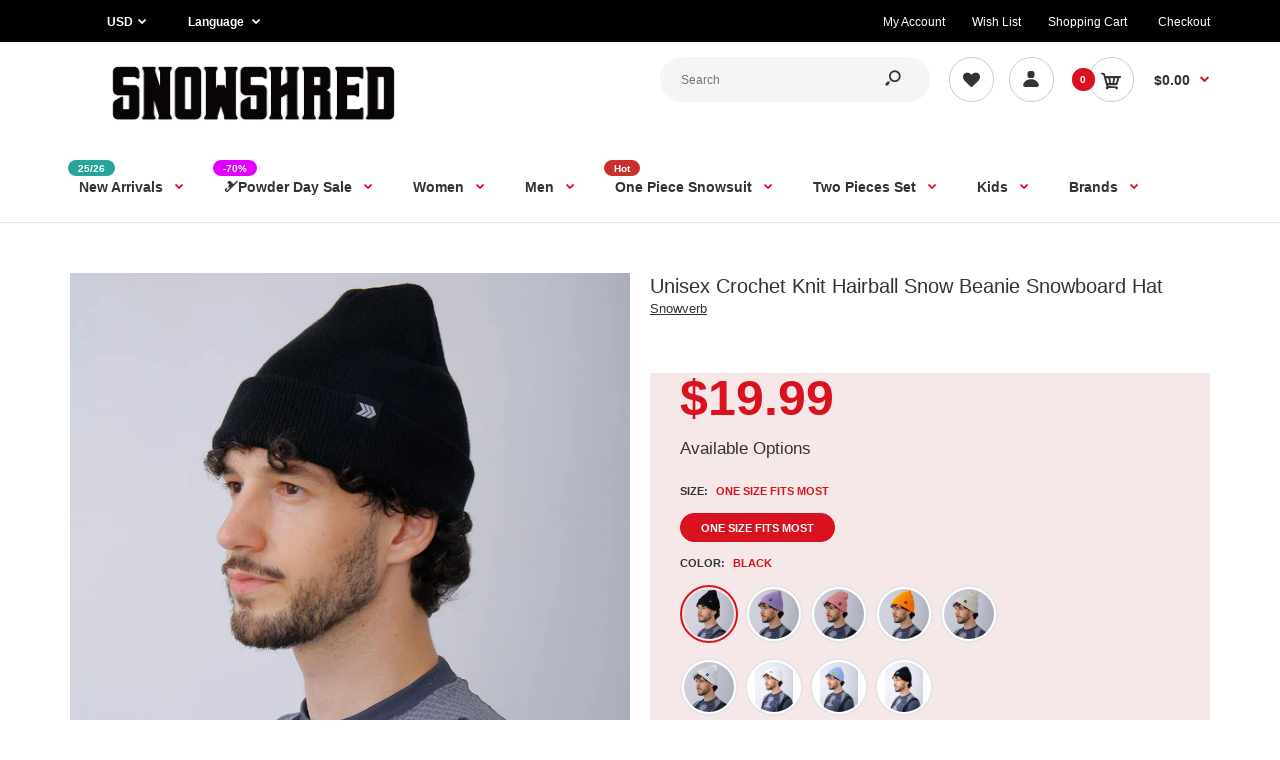

--- FILE ---
content_type: text/html; charset=utf-8
request_url: https://www.snowshred.com/products/snowshred-unisex-crochet-knit-hairball-snow-beanie-snowboard-hat
body_size: 71194
content:
<!DOCTYPE html>
<!--[if IE 7]><html lang="en" class="ie7 responsive"><![endif]-->
<!--[if IE 8]><html lang="en" class="ie8 responsive"><![endif]-->
<!--[if IE 9]><html lang="en" class="ie9 responsive"><![endif]-->
<!--[if !IE]><!--><html lang="en" class="responsive"><!--<![endif]-->
<head>
  <meta name="google-site-verification" content="Bp7yeO4He3abDW9Ne3AWkcqRNRIXfT0BbbTgj-15D-M" />
    <!-- Google Tag Manager -->
<script type="lazyloadscript">(function(w,d,s,l,i){w[l]=w[l]||[];w[l].push({'gtm.start':
new Date().getTime(),event:'gtm.js'});var f=d.getElementsByTagName(s)[0],
j=d.createElement(s),dl=l!='dataLayer'?'&l='+l:'';j.async=true;j.src=
'https://www.googletagmanager.com/gtm.js?id='+i+dl;f.parentNode.insertBefore(j,f);
})(window,document,'script','dataLayer','GTM-W83G5HD');</script>
<!-- End Google Tag Manager -->
  
  <meta charset="utf-8" />

  <!--[if IE]><meta http-equiv='X-UA-Compatible' content='IE=edge,chrome=1' /><![endif]--><meta name="viewport" content="width=device-width, initial-scale=1, minimum-scale=1, maximum-scale=1" /><link rel="canonical" href="https://www.snowshred.com/products/snowshred-unisex-crochet-knit-hairball-snow-beanie-snowboard-hat" /><link rel="shortcut icon" href="//www.snowshred.com/cdn/shop/t/5/assets/favicon.png?v=70882019739976372951651635809" type="image/x-icon" /><link rel="apple-touch-icon-precomposed" href="//www.snowshred.com/cdn/shop/t/5/assets/iphone_icon.png?v=96755176473810775831658196774" /><link rel="apple-touch-icon-precomposed" sizes="114x114" href="//www.snowshred.com/cdn/shop/t/5/assets/iphone_icon_retina.png?v=155540789603115083771658196774" /><link rel="apple-touch-icon-precomposed" sizes="72x72" href="//www.snowshred.com/cdn/shop/t/5/assets/ipad_icon.png?v=15299421365409458931658196775" /><link rel="apple-touch-icon-precomposed" sizes="144x144" href="//www.snowshred.com/cdn/shop/t/5/assets/ipad_icon_retina.png?v=99748083924788693071658196775" /><meta name="description" content="Cheap Men &amp; Women Winter Snow Beanie Hats On Sale at snowshred.com.Huge Choice &amp; Big Discounts." /><title>Unisex Crochet Knit Hairball Snow Beanie Snowboard Hat | Snowshred.com</title>
<link data-href="//fonts.googleapis.com/css?family=Caveat:300italic,400italic,500italic,600italic,700italic,800italic,100,200,300,400,500,600,700,800&subset=cyrillic-ext,greek-ext,latin,latin-ext,cyrillic,greek,vietnamese&display=swap" rel='preload'  type='text/css' /><link data-href="//fonts.googleapis.com/css?family=Poppins:300italic,400italic,500italic,600italic,700italic,800italic,100,200,300,400,500,600,700,800&subset=cyrillic-ext,greek-ext,latin,latin-ext,cyrillic,greek,vietnamese&display=swap" rel='preload' type='text/css' />
<!-- /snippets/social-meta-tags.liquid -->
<meta property="og:site_name" content="Snowshred.com">
<meta property="og:url" content="https://www.snowshred.com/products/snowshred-unisex-crochet-knit-hairball-snow-beanie-snowboard-hat">
<meta property="og:title" content="Unisex Crochet Knit Hairball Snow Beanie Snowboard Hat">
<meta property="og:type" content="product">
<meta property="og:description" content="Cheap Men &amp; Women Winter Snow Beanie Hats On Sale at snowshred.com.Huge Choice &amp; Big Discounts."><meta property="og:price:amount" content="19.99">
  <meta property="og:price:currency" content="USD">
  <meta property="og:price:amount_currency" content="$19.99"><meta property="og:image" content="http://www.snowshred.com/cdn/shop/products/8b9cc7c9808a81fc8db0eaf67a4d79d7_1162691f-5a59-4e9c-b980-ac761f7d5c25_1024x1024.jpg?v=1665551309"><meta property="og:image" content="http://www.snowshred.com/cdn/shop/products/d92e076f69cb1a6f81c9bab8cd8f57a2_2e5f2c04-027b-49c0-a657-d7b724b92af3_1024x1024.jpg?v=1665551309"><meta property="og:image" content="http://www.snowshred.com/cdn/shop/products/ea1809cbd788a494639fafa729384a56_27cc2bfc-1bcd-4e4f-b98f-cb1e20d168fe_1024x1024.jpg?v=1665551309">
<meta property="og:image:secure_url" content="https://www.snowshred.com/cdn/shop/products/8b9cc7c9808a81fc8db0eaf67a4d79d7_1162691f-5a59-4e9c-b980-ac761f7d5c25_1024x1024.jpg?v=1665551309"><meta property="og:image:secure_url" content="https://www.snowshred.com/cdn/shop/products/d92e076f69cb1a6f81c9bab8cd8f57a2_2e5f2c04-027b-49c0-a657-d7b724b92af3_1024x1024.jpg?v=1665551309"><meta property="og:image:secure_url" content="https://www.snowshred.com/cdn/shop/products/ea1809cbd788a494639fafa729384a56_27cc2bfc-1bcd-4e4f-b98f-cb1e20d168fe_1024x1024.jpg?v=1665551309">

<meta name="twitter:site" content="@">
<meta name="twitter:card" content="summary_large_image">
<meta name="twitter:title" content="Unisex Crochet Knit Hairball Snow Beanie Snowboard Hat">
<meta name="twitter:description" content="Cheap Men &amp; Women Winter Snow Beanie Hats On Sale at snowshred.com.Huge Choice &amp; Big Discounts.">

<style id="styles_css"></style>
<style id="styles_css2"></style>
<style id="styles_css3"></style>
<style id="styles_css4"></style>
<style id="styles_css5"></style>

<script type="text/javascript">
  const designCss =(cssid,cssfile) => { 
 	window.XMLHttpRequest?xmlhttp=new XMLHttpRequest:xmlhttp=new ActiveXObject("Microsoft.XMLHTTP"),xmlhttp.onreadystatechange=function(){4==xmlhttp.readyState&&200==xmlhttp.status&&(document.getElementById(cssid).innerHTML=xmlhttp.responseText)},xmlhttp.open("GET",cssfile,!1),xmlhttp.send();
}
</script>
<script type="text/javascript">
  designCss("styles_css","//www.snowshred.com/cdn/shop/t/5/assets/rt.vendors.scss.css?v=98545793173499560691767447495");
  designCss("styles_css2","//www.snowshred.com/cdn/shop/t/5/assets/rt.application.scss.css?v=10201749583599463521697116536");
  designCss("styles_css3","//www.snowshred.com/cdn/shop/t/5/assets/rt.custom.scss.css?v=9190557838502262681748498513");
  designCss("styles_css4","//www.snowshred.com/cdn/shop/t/5/assets/custom_code.scss.css?v=58315118678863158711651561076");
</script><script>
window.sidebar=!1,
window.template="product",
window.rtl=!1,
window.popup_mailchimp_expire=0,
window.popup_mailchimp_period=1,
window.popup_mailchimp_delay=200,
window.popup_mailchimp_close=0,
window.products={},window.product_image_zoom=0,
window.asset_url="//www.snowshred.com/cdn/shop/t/5/assets/?v=3104",
window.swatch_color=true,
window.swatch_size=true,
window.shopping_cart_type="direct",
window.contact_map_address="110-3575 Saint-Laurent Blvd. Montréal, QC, Canada  H2X 2T7",
window.money_format="${{amount}}",
window.show_multiple_currencies=true,window.shopCurrency="USD",
window.defaultCurrency="USD",
window.cookieCurrency="",
window.jsonCurrency="${{amount}} USD",
window.jsonMoney="${{amount}}",
window.formatCurrency="money_format",window.all_results_text="See all results",
window.megamenu_active=!1,
window.megamenu_hover=!1,
window.megamenu_responsive=!1,
window.megamenu_responsive_design="yes",
window.fixed_header="menu",
window.compare="",
window.pitem_row="2",
window.swatch_color="1",
window.swatch_size="1",
window.swatch_color_advanced="1";
window.hn_use = false;
window.hn_once = true;
window.social_instagram = false;
var theme = {
  apps: {
    details: "Details",
    buyNow: "Buy now",
  },
  strings: {
    addToCart: "Add to cart",
    soldOut: "Out of stock",
    unavailable: "Unavailable",
    inStock: "In stock",
    available: "Available: ",
    outStock: "Out of stock",
    sale: "Sale",
    btn_select_options: "Select options",
    btn_add_to_cart: "Add to cart"
  },
  settings: {
    moneyFormat:"${{amount}}",
  },
  inventory: false,
  sale_percentages: null,
  asset_url: "\/\/www.snowshred.com\/cdn\/shop\/t\/5\/assets\/?v=3104"
}
 
</script>
<script src="//www.snowshred.com/cdn/shop/t/5/assets/jquery-2.1.4.min.js?v=3135571069599077391651561095" defer="defer"></script><link rel="stylesheet" type="text/css" href="https://storage.googleapis.com/revolutionslider/revolution/fonts/pe-icon-7-stroke/css/pe-icon-7-stroke.css"><link rel="stylesheet" type="text/css" href="https://storage.googleapis.com/revolutionslider/revolution/css/settings.css"><link rel="stylesheet" type="text/css" href="https://storage.googleapis.com/revolutionslider/revolution/css/navigation.css"><link rel="stylesheet" type="text/css" href="https://storage.googleapis.com/revolutionslider/revolution/css/layers.css"><script src="https://storage.googleapis.com/revolutionslider/revolution/js/jquery.themepunch.tools.min.js" defer="defer"></script><script src="https://storage.googleapis.com/revolutionslider/revolution/js/jquery.themepunch.revolution.min.js" defer="defer"></script><script>
  var weketingShop = {
    shop:"snowshred-official.myshopify.com",
    moneyFormat:"${{amount}}",productJson:{"id":7898394165507,"title":"Unisex Crochet Knit Hairball Snow Beanie Snowboard Hat","handle":"snowshred-unisex-crochet-knit-hairball-snow-beanie-snowboard-hat","description":"\u003cmeta charset=\"utf-8\"\u003e\u003cmeta charset=\"utf-8\"\u003e\n\u003cul\u003e\n\u003cli\u003eMaterial: 70% Acrylic \/ 30% Wool\u003c\/li\u003e\n\u003cli\u003eFit: Unisex\u003c\/li\u003e\n\u003cli\u003eFeatures: Cuffed Style, Pom, Organic Label on Front\u003c\/li\u003e\n\u003c\/ul\u003e","published_at":"2022-10-12T13:08:20+08:00","created_at":"2022-10-12T13:08:29+08:00","vendor":"Snowverb","type":"Hats \u0026 Beanies","tags":["black","blue","Khaki","pink","purple","Sale","Snowverb","Snowverb 22","Snowverb Men","Snowverb Women","初"],"price":1999,"price_min":1999,"price_max":1999,"available":true,"price_varies":false,"compare_at_price":null,"compare_at_price_min":0,"compare_at_price_max":0,"compare_at_price_varies":false,"variants":[{"id":43408058417411,"title":"ONE SIZE FITS MOST \/ Black","option1":"ONE SIZE FITS MOST","option2":"Black","option3":null,"sku":"2223B-BLK-S","requires_shipping":true,"taxable":false,"featured_image":{"id":39306017177859,"product_id":7898394165507,"position":1,"created_at":"2022-10-12T13:08:29+08:00","updated_at":"2022-10-12T13:08:29+08:00","alt":null,"width":1000,"height":1000,"src":"\/\/www.snowshred.com\/cdn\/shop\/products\/8b9cc7c9808a81fc8db0eaf67a4d79d7_1162691f-5a59-4e9c-b980-ac761f7d5c25.jpg?v=1665551309","variant_ids":[43408058417411]},"available":true,"name":"Unisex Crochet Knit Hairball Snow Beanie Snowboard Hat - ONE SIZE FITS MOST \/ Black","public_title":"ONE SIZE FITS MOST \/ Black","options":["ONE SIZE FITS MOST","Black"],"price":1999,"weight":150,"compare_at_price":null,"inventory_management":"shopify","barcode":null,"featured_media":{"alt":null,"id":31890012963075,"position":1,"preview_image":{"aspect_ratio":1.0,"height":1000,"width":1000,"src":"\/\/www.snowshred.com\/cdn\/shop\/products\/8b9cc7c9808a81fc8db0eaf67a4d79d7_1162691f-5a59-4e9c-b980-ac761f7d5c25.jpg?v=1665551309"}},"requires_selling_plan":false,"selling_plan_allocations":[]},{"id":43408058450179,"title":"ONE SIZE FITS MOST \/ Purple","option1":"ONE SIZE FITS MOST","option2":"Purple","option3":null,"sku":"2223B-PUR-S","requires_shipping":true,"taxable":false,"featured_image":{"id":39306017341699,"product_id":7898394165507,"position":6,"created_at":"2022-10-12T13:08:30+08:00","updated_at":"2022-10-12T13:08:30+08:00","alt":null,"width":1000,"height":1000,"src":"\/\/www.snowshred.com\/cdn\/shop\/products\/996c0314d3c9f4f6a92e228ed4c8e264.jpg?v=1665551310","variant_ids":[43408058450179]},"available":true,"name":"Unisex Crochet Knit Hairball Snow Beanie Snowboard Hat - ONE SIZE FITS MOST \/ Purple","public_title":"ONE SIZE FITS MOST \/ Purple","options":["ONE SIZE FITS MOST","Purple"],"price":1999,"weight":150,"compare_at_price":null,"inventory_management":"shopify","barcode":null,"featured_media":{"alt":null,"id":31890013159683,"position":6,"preview_image":{"aspect_ratio":1.0,"height":1000,"width":1000,"src":"\/\/www.snowshred.com\/cdn\/shop\/products\/996c0314d3c9f4f6a92e228ed4c8e264.jpg?v=1665551310"}},"requires_selling_plan":false,"selling_plan_allocations":[]},{"id":43408058482947,"title":"ONE SIZE FITS MOST \/ Pink","option1":"ONE SIZE FITS MOST","option2":"Pink","option3":null,"sku":"2223B-PNK-S","requires_shipping":true,"taxable":false,"featured_image":{"id":39306017243395,"product_id":7898394165507,"position":3,"created_at":"2022-10-12T13:08:29+08:00","updated_at":"2022-10-12T13:08:29+08:00","alt":null,"width":1000,"height":1000,"src":"\/\/www.snowshred.com\/cdn\/shop\/products\/ea1809cbd788a494639fafa729384a56_27cc2bfc-1bcd-4e4f-b98f-cb1e20d168fe.jpg?v=1665551309","variant_ids":[43408058482947]},"available":true,"name":"Unisex Crochet Knit Hairball Snow Beanie Snowboard Hat - ONE SIZE FITS MOST \/ Pink","public_title":"ONE SIZE FITS MOST \/ Pink","options":["ONE SIZE FITS MOST","Pink"],"price":1999,"weight":150,"compare_at_price":null,"inventory_management":"shopify","barcode":null,"featured_media":{"alt":null,"id":31890013028611,"position":3,"preview_image":{"aspect_ratio":1.0,"height":1000,"width":1000,"src":"\/\/www.snowshred.com\/cdn\/shop\/products\/ea1809cbd788a494639fafa729384a56_27cc2bfc-1bcd-4e4f-b98f-cb1e20d168fe.jpg?v=1665551309"}},"requires_selling_plan":false,"selling_plan_allocations":[]},{"id":43408058515715,"title":"ONE SIZE FITS MOST \/ Orange","option1":"ONE SIZE FITS MOST","option2":"Orange","option3":null,"sku":"2223B-ORG-S","requires_shipping":true,"taxable":false,"featured_image":{"id":39306017276163,"product_id":7898394165507,"position":4,"created_at":"2022-10-12T13:08:29+08:00","updated_at":"2022-10-12T13:08:29+08:00","alt":null,"width":1000,"height":1000,"src":"\/\/www.snowshred.com\/cdn\/shop\/products\/28b3c58d31e2c74bed8c2af170464117.jpg?v=1665551309","variant_ids":[43408058515715]},"available":true,"name":"Unisex Crochet Knit Hairball Snow Beanie Snowboard Hat - ONE SIZE FITS MOST \/ Orange","public_title":"ONE SIZE FITS MOST \/ Orange","options":["ONE SIZE FITS MOST","Orange"],"price":1999,"weight":150,"compare_at_price":null,"inventory_management":"shopify","barcode":null,"featured_media":{"alt":null,"id":31890013061379,"position":4,"preview_image":{"aspect_ratio":1.0,"height":1000,"width":1000,"src":"\/\/www.snowshred.com\/cdn\/shop\/products\/28b3c58d31e2c74bed8c2af170464117.jpg?v=1665551309"}},"requires_selling_plan":false,"selling_plan_allocations":[]},{"id":43408058548483,"title":"ONE SIZE FITS MOST \/ Rice White","option1":"ONE SIZE FITS MOST","option2":"Rice White","option3":null,"sku":"2223B-RWT-S","requires_shipping":true,"taxable":false,"featured_image":{"id":39306017308931,"product_id":7898394165507,"position":5,"created_at":"2022-10-12T13:08:29+08:00","updated_at":"2022-10-12T13:08:29+08:00","alt":null,"width":1000,"height":1000,"src":"\/\/www.snowshred.com\/cdn\/shop\/products\/f6e6e9bd25c344b5c1fd5e9c73a56039.jpg?v=1665551309","variant_ids":[43408058548483]},"available":true,"name":"Unisex Crochet Knit Hairball Snow Beanie Snowboard Hat - ONE SIZE FITS MOST \/ Rice White","public_title":"ONE SIZE FITS MOST \/ Rice White","options":["ONE SIZE FITS MOST","Rice White"],"price":1999,"weight":150,"compare_at_price":null,"inventory_management":"shopify","barcode":null,"featured_media":{"alt":null,"id":31890013094147,"position":5,"preview_image":{"aspect_ratio":1.0,"height":1000,"width":1000,"src":"\/\/www.snowshred.com\/cdn\/shop\/products\/f6e6e9bd25c344b5c1fd5e9c73a56039.jpg?v=1665551309"}},"requires_selling_plan":false,"selling_plan_allocations":[]},{"id":43408058581251,"title":"ONE SIZE FITS MOST \/ White","option1":"ONE SIZE FITS MOST","option2":"White","option3":null,"sku":"2223B-WHT-S","requires_shipping":true,"taxable":false,"featured_image":{"id":39306017210627,"product_id":7898394165507,"position":2,"created_at":"2022-10-12T13:08:29+08:00","updated_at":"2022-10-12T13:08:29+08:00","alt":null,"width":1000,"height":1000,"src":"\/\/www.snowshred.com\/cdn\/shop\/products\/d92e076f69cb1a6f81c9bab8cd8f57a2_2e5f2c04-027b-49c0-a657-d7b724b92af3.jpg?v=1665551309","variant_ids":[43408058581251]},"available":true,"name":"Unisex Crochet Knit Hairball Snow Beanie Snowboard Hat - ONE SIZE FITS MOST \/ White","public_title":"ONE SIZE FITS MOST \/ White","options":["ONE SIZE FITS MOST","White"],"price":1999,"weight":150,"compare_at_price":null,"inventory_management":"shopify","barcode":null,"featured_media":{"alt":null,"id":31890012995843,"position":2,"preview_image":{"aspect_ratio":1.0,"height":1000,"width":1000,"src":"\/\/www.snowshred.com\/cdn\/shop\/products\/d92e076f69cb1a6f81c9bab8cd8f57a2_2e5f2c04-027b-49c0-a657-d7b724b92af3.jpg?v=1665551309"}},"requires_selling_plan":false,"selling_plan_allocations":[]},{"id":43408058614019,"title":"ONE SIZE FITS MOST \/ White\/Smile","option1":"ONE SIZE FITS MOST","option2":"White\/Smile","option3":null,"sku":"2223BS-WHT-S","requires_shipping":true,"taxable":false,"featured_image":{"id":39306017374467,"product_id":7898394165507,"position":7,"created_at":"2022-10-12T13:08:30+08:00","updated_at":"2022-10-12T13:08:30+08:00","alt":null,"width":600,"height":800,"src":"\/\/www.snowshred.com\/cdn\/shop\/products\/c0c9ca76f3717dde8ddcac19557ed828.jpg?v=1665551310","variant_ids":[43408058614019]},"available":true,"name":"Unisex Crochet Knit Hairball Snow Beanie Snowboard Hat - ONE SIZE FITS MOST \/ White\/Smile","public_title":"ONE SIZE FITS MOST \/ White\/Smile","options":["ONE SIZE FITS MOST","White\/Smile"],"price":1999,"weight":150,"compare_at_price":null,"inventory_management":"shopify","barcode":null,"featured_media":{"alt":null,"id":31890013192451,"position":7,"preview_image":{"aspect_ratio":0.75,"height":800,"width":600,"src":"\/\/www.snowshred.com\/cdn\/shop\/products\/c0c9ca76f3717dde8ddcac19557ed828.jpg?v=1665551310"}},"requires_selling_plan":false,"selling_plan_allocations":[]},{"id":43408058646787,"title":"ONE SIZE FITS MOST \/ Blue\/Smile","option1":"ONE SIZE FITS MOST","option2":"Blue\/Smile","option3":null,"sku":"2223BS-BLU-S","requires_shipping":true,"taxable":false,"featured_image":{"id":39306017440003,"product_id":7898394165507,"position":9,"created_at":"2022-10-12T13:08:30+08:00","updated_at":"2022-10-12T13:08:30+08:00","alt":null,"width":600,"height":800,"src":"\/\/www.snowshred.com\/cdn\/shop\/products\/8908cf4bada1ccd78fc8ac41e41ba4b3.jpg?v=1665551310","variant_ids":[43408058646787]},"available":true,"name":"Unisex Crochet Knit Hairball Snow Beanie Snowboard Hat - ONE SIZE FITS MOST \/ Blue\/Smile","public_title":"ONE SIZE FITS MOST \/ Blue\/Smile","options":["ONE SIZE FITS MOST","Blue\/Smile"],"price":1999,"weight":150,"compare_at_price":null,"inventory_management":"shopify","barcode":null,"featured_media":{"alt":null,"id":31890013257987,"position":9,"preview_image":{"aspect_ratio":0.75,"height":800,"width":600,"src":"\/\/www.snowshred.com\/cdn\/shop\/products\/8908cf4bada1ccd78fc8ac41e41ba4b3.jpg?v=1665551310"}},"requires_selling_plan":false,"selling_plan_allocations":[]},{"id":43408058679555,"title":"ONE SIZE FITS MOST \/ Black\/Smile","option1":"ONE SIZE FITS MOST","option2":"Black\/Smile","option3":null,"sku":"2223BS-BLK-S","requires_shipping":true,"taxable":false,"featured_image":{"id":39306017407235,"product_id":7898394165507,"position":8,"created_at":"2022-10-12T13:08:30+08:00","updated_at":"2022-10-12T13:08:30+08:00","alt":null,"width":600,"height":800,"src":"\/\/www.snowshred.com\/cdn\/shop\/products\/f60e855f14ccab31f05131cad76e1a16.jpg?v=1665551310","variant_ids":[43408058679555]},"available":true,"name":"Unisex Crochet Knit Hairball Snow Beanie Snowboard Hat - ONE SIZE FITS MOST \/ Black\/Smile","public_title":"ONE SIZE FITS MOST \/ Black\/Smile","options":["ONE SIZE FITS MOST","Black\/Smile"],"price":1999,"weight":150,"compare_at_price":null,"inventory_management":"shopify","barcode":null,"featured_media":{"alt":null,"id":31890013225219,"position":8,"preview_image":{"aspect_ratio":0.75,"height":800,"width":600,"src":"\/\/www.snowshred.com\/cdn\/shop\/products\/f60e855f14ccab31f05131cad76e1a16.jpg?v=1665551310"}},"requires_selling_plan":false,"selling_plan_allocations":[]}],"images":["\/\/www.snowshred.com\/cdn\/shop\/products\/8b9cc7c9808a81fc8db0eaf67a4d79d7_1162691f-5a59-4e9c-b980-ac761f7d5c25.jpg?v=1665551309","\/\/www.snowshred.com\/cdn\/shop\/products\/d92e076f69cb1a6f81c9bab8cd8f57a2_2e5f2c04-027b-49c0-a657-d7b724b92af3.jpg?v=1665551309","\/\/www.snowshred.com\/cdn\/shop\/products\/ea1809cbd788a494639fafa729384a56_27cc2bfc-1bcd-4e4f-b98f-cb1e20d168fe.jpg?v=1665551309","\/\/www.snowshred.com\/cdn\/shop\/products\/28b3c58d31e2c74bed8c2af170464117.jpg?v=1665551309","\/\/www.snowshred.com\/cdn\/shop\/products\/f6e6e9bd25c344b5c1fd5e9c73a56039.jpg?v=1665551309","\/\/www.snowshred.com\/cdn\/shop\/products\/996c0314d3c9f4f6a92e228ed4c8e264.jpg?v=1665551310","\/\/www.snowshred.com\/cdn\/shop\/products\/c0c9ca76f3717dde8ddcac19557ed828.jpg?v=1665551310","\/\/www.snowshred.com\/cdn\/shop\/products\/f60e855f14ccab31f05131cad76e1a16.jpg?v=1665551310","\/\/www.snowshred.com\/cdn\/shop\/products\/8908cf4bada1ccd78fc8ac41e41ba4b3.jpg?v=1665551310"],"featured_image":"\/\/www.snowshred.com\/cdn\/shop\/products\/8b9cc7c9808a81fc8db0eaf67a4d79d7_1162691f-5a59-4e9c-b980-ac761f7d5c25.jpg?v=1665551309","options":["Size","Color"],"media":[{"alt":null,"id":31890012963075,"position":1,"preview_image":{"aspect_ratio":1.0,"height":1000,"width":1000,"src":"\/\/www.snowshred.com\/cdn\/shop\/products\/8b9cc7c9808a81fc8db0eaf67a4d79d7_1162691f-5a59-4e9c-b980-ac761f7d5c25.jpg?v=1665551309"},"aspect_ratio":1.0,"height":1000,"media_type":"image","src":"\/\/www.snowshred.com\/cdn\/shop\/products\/8b9cc7c9808a81fc8db0eaf67a4d79d7_1162691f-5a59-4e9c-b980-ac761f7d5c25.jpg?v=1665551309","width":1000},{"alt":null,"id":31890012995843,"position":2,"preview_image":{"aspect_ratio":1.0,"height":1000,"width":1000,"src":"\/\/www.snowshred.com\/cdn\/shop\/products\/d92e076f69cb1a6f81c9bab8cd8f57a2_2e5f2c04-027b-49c0-a657-d7b724b92af3.jpg?v=1665551309"},"aspect_ratio":1.0,"height":1000,"media_type":"image","src":"\/\/www.snowshred.com\/cdn\/shop\/products\/d92e076f69cb1a6f81c9bab8cd8f57a2_2e5f2c04-027b-49c0-a657-d7b724b92af3.jpg?v=1665551309","width":1000},{"alt":null,"id":31890013028611,"position":3,"preview_image":{"aspect_ratio":1.0,"height":1000,"width":1000,"src":"\/\/www.snowshred.com\/cdn\/shop\/products\/ea1809cbd788a494639fafa729384a56_27cc2bfc-1bcd-4e4f-b98f-cb1e20d168fe.jpg?v=1665551309"},"aspect_ratio":1.0,"height":1000,"media_type":"image","src":"\/\/www.snowshred.com\/cdn\/shop\/products\/ea1809cbd788a494639fafa729384a56_27cc2bfc-1bcd-4e4f-b98f-cb1e20d168fe.jpg?v=1665551309","width":1000},{"alt":null,"id":31890013061379,"position":4,"preview_image":{"aspect_ratio":1.0,"height":1000,"width":1000,"src":"\/\/www.snowshred.com\/cdn\/shop\/products\/28b3c58d31e2c74bed8c2af170464117.jpg?v=1665551309"},"aspect_ratio":1.0,"height":1000,"media_type":"image","src":"\/\/www.snowshred.com\/cdn\/shop\/products\/28b3c58d31e2c74bed8c2af170464117.jpg?v=1665551309","width":1000},{"alt":null,"id":31890013094147,"position":5,"preview_image":{"aspect_ratio":1.0,"height":1000,"width":1000,"src":"\/\/www.snowshred.com\/cdn\/shop\/products\/f6e6e9bd25c344b5c1fd5e9c73a56039.jpg?v=1665551309"},"aspect_ratio":1.0,"height":1000,"media_type":"image","src":"\/\/www.snowshred.com\/cdn\/shop\/products\/f6e6e9bd25c344b5c1fd5e9c73a56039.jpg?v=1665551309","width":1000},{"alt":null,"id":31890013159683,"position":6,"preview_image":{"aspect_ratio":1.0,"height":1000,"width":1000,"src":"\/\/www.snowshred.com\/cdn\/shop\/products\/996c0314d3c9f4f6a92e228ed4c8e264.jpg?v=1665551310"},"aspect_ratio":1.0,"height":1000,"media_type":"image","src":"\/\/www.snowshred.com\/cdn\/shop\/products\/996c0314d3c9f4f6a92e228ed4c8e264.jpg?v=1665551310","width":1000},{"alt":null,"id":31890013192451,"position":7,"preview_image":{"aspect_ratio":0.75,"height":800,"width":600,"src":"\/\/www.snowshred.com\/cdn\/shop\/products\/c0c9ca76f3717dde8ddcac19557ed828.jpg?v=1665551310"},"aspect_ratio":0.75,"height":800,"media_type":"image","src":"\/\/www.snowshred.com\/cdn\/shop\/products\/c0c9ca76f3717dde8ddcac19557ed828.jpg?v=1665551310","width":600},{"alt":null,"id":31890013225219,"position":8,"preview_image":{"aspect_ratio":0.75,"height":800,"width":600,"src":"\/\/www.snowshred.com\/cdn\/shop\/products\/f60e855f14ccab31f05131cad76e1a16.jpg?v=1665551310"},"aspect_ratio":0.75,"height":800,"media_type":"image","src":"\/\/www.snowshred.com\/cdn\/shop\/products\/f60e855f14ccab31f05131cad76e1a16.jpg?v=1665551310","width":600},{"alt":null,"id":31890013257987,"position":9,"preview_image":{"aspect_ratio":0.75,"height":800,"width":600,"src":"\/\/www.snowshred.com\/cdn\/shop\/products\/8908cf4bada1ccd78fc8ac41e41ba4b3.jpg?v=1665551310"},"aspect_ratio":0.75,"height":800,"media_type":"image","src":"\/\/www.snowshred.com\/cdn\/shop\/products\/8908cf4bada1ccd78fc8ac41e41ba4b3.jpg?v=1665551310","width":600}],"requires_selling_plan":false,"selling_plan_groups":[],"content":"\u003cmeta charset=\"utf-8\"\u003e\u003cmeta charset=\"utf-8\"\u003e\n\u003cul\u003e\n\u003cli\u003eMaterial: 70% Acrylic \/ 30% Wool\u003c\/li\u003e\n\u003cli\u003eFit: Unisex\u003c\/li\u003e\n\u003cli\u003eFeatures: Cuffed Style, Pom, Organic Label on Front\u003c\/li\u003e\n\u003c\/ul\u003e"},};
</script><script>
    YETT_BLACKLIST = [/facebook/,/tiktok/,/s.pinimg.com/,/google-analytics/,/trekkie.storefront/,/boomerang/]
    !function(t,e){"object"==typeof exports&&"undefined"!=typeof module?e(exports):"function"==typeof define&&define.amd?define(["exports"],e):e(t.yett={})}(this,function(t){"use strict";var e={blacklist:window.YETT_BLACKLIST,whitelist:window.YETT_WHITELIST},r={blacklisted:[]},n=function(t,r){return t&&(!r||"javascript/blocked"!==r)&&(!e.blacklist||e.blacklist.some(function(e){return e.test(t)}))&&(!e.whitelist||e.whitelist.every(function(e){return!e.test(t)}))},i=function(t){var r=t.getAttribute("src");return e.blacklist&&e.blacklist.every(function(t){return!t.test(r)})||e.whitelist&&e.whitelist.some(function(t){return t.test(r)})},c=new MutationObserver(function(t){t.forEach(function(t){for(var e=t.addedNodes,i=function(t){var i=e[t];if(1===i.nodeType&&"SCRIPT"===i.tagName){var c=i.src,o=i.type;if(n(c,o)){r.blacklisted.push(i.cloneNode()),i.type="javascript/blocked";i.addEventListener("beforescriptexecute",function t(e){"javascript/blocked"===i.getAttribute("type")&&e.preventDefault(),i.removeEventListener("beforescriptexecute",t)}),i.parentElement.removeChild(i)}}},c=0;c<e.length;c++)i(c)})});c.observe(document.documentElement,{childList:!0,subtree:!0});var o=document.createElement;document.createElement=function(){for(var t=arguments.length,e=Array(t),r=0;r<t;r++)e[r]=arguments[r];if("script"!==e[0].toLowerCase())return o.bind(document).apply(void 0,e);var i=o.bind(document).apply(void 0,e),c=i.setAttribute.bind(i);return Object.defineProperties(i,{src:{get:function(){return i.getAttribute("src")},set:function(t){return n(t,i.type)&&c("type","javascript/blocked"),c("src",t),!0}},type:{set:function(t){var e=n(i.src,i.type)?"javascript/blocked":t;return c("type",e),!0}}}),i.setAttribute=function(t,e){"type"===t||"src"===t?i[t]=e:HTMLScriptElement.prototype.setAttribute.call(i,t,e)},i};var l=function(t){if(Array.isArray(t)){for(var e=0,r=Array(t.length);e<t.length;e++)r[e]=t[e];return r}return Array.from(t)},a=new RegExp("[|\\{}()[\\]^$+*?.]","g");t.unblock=function(){for(var t=arguments.length,n=Array(t),o=0;o<t;o++)n[o]=arguments[o];n.length<1?(e.blacklist=[],e.whitelist=[]):(e.blacklist&&(e.blacklist=e.blacklist.filter(function(t){return n.every(function(e){return!t.test(e)})})),e.whitelist&&(e.whitelist=[].concat(l(e.whitelist),l(n.map(function(t){var r=".*"+t.replace(a,"\\$&")+".*";return e.whitelist.find(function(t){return t.toString()===r.toString()})?null:new RegExp(r)}).filter(Boolean)))));for(var s=document.querySelectorAll('script[type="javascript/blocked"]'),u=0;u<s.length;u++){var p=s[u];i(p)&&(p.type="application/javascript",r.blacklisted.push(p),p.parentElement.removeChild(p))}var d=0;[].concat(l(r.blacklisted)).forEach(function(t,e){if(i(t)){var n=document.createElement("script");n.setAttribute("src",t.src),n.setAttribute("type","application/javascript"),document.head.appendChild(n),r.blacklisted.splice(e-d,1),d++}}),e.blacklist&&e.blacklist.length<1&&c.disconnect()},Object.defineProperty(t,"__esModule",{value:!0})});
  </script>
  
   <img width="99999" height="99999" style="pointer-events: none; position: absolute; top: 0; left: 0; width: 96vw; height: 96vh; max-width: 99vw; max-height: 99vh;" src="[data-uri]">
   <script>window.performance && window.performance.mark && window.performance.mark('shopify.content_for_header.start');</script><meta name="google-site-verification" content="dze7hgHvNPe3JH5eKdn9zG333aZtqUMlLaBvBBvhogc">
<meta name="facebook-domain-verification" content="e36v4y3qlqf1sldac7exlh0dmslmas">
<meta id="shopify-digital-wallet" name="shopify-digital-wallet" content="/40672100517/digital_wallets/dialog">
<meta name="shopify-checkout-api-token" content="03da1022d39fe193d3eb6a2396c309cc">
<meta id="in-context-paypal-metadata" data-shop-id="40672100517" data-venmo-supported="false" data-environment="production" data-locale="en_US" data-paypal-v4="true" data-currency="USD">
<link rel="alternate" type="application/json+oembed" href="https://www.snowshred.com/products/snowshred-unisex-crochet-knit-hairball-snow-beanie-snowboard-hat.oembed">
<script async="async" src="/checkouts/internal/preloads.js?locale=en-US"></script>
<script id="shopify-features" type="application/json">{"accessToken":"03da1022d39fe193d3eb6a2396c309cc","betas":["rich-media-storefront-analytics"],"domain":"www.snowshred.com","predictiveSearch":true,"shopId":40672100517,"locale":"en"}</script>
<script>var Shopify = Shopify || {};
Shopify.shop = "snowshred-official.myshopify.com";
Shopify.locale = "en";
Shopify.currency = {"active":"USD","rate":"1.0"};
Shopify.country = "US";
Shopify.theme = {"name":"New Theme","id":132582899971,"schema_name":"Fastor","schema_version":"4.5","theme_store_id":null,"role":"main"};
Shopify.theme.handle = "null";
Shopify.theme.style = {"id":null,"handle":null};
Shopify.cdnHost = "www.snowshred.com/cdn";
Shopify.routes = Shopify.routes || {};
Shopify.routes.root = "/";</script>
<script type="module">!function(o){(o.Shopify=o.Shopify||{}).modules=!0}(window);</script>
<script>!function(o){function n(){var o=[];function n(){o.push(Array.prototype.slice.apply(arguments))}return n.q=o,n}var t=o.Shopify=o.Shopify||{};t.loadFeatures=n(),t.autoloadFeatures=n()}(window);</script>
<script id="shop-js-analytics" type="application/json">{"pageType":"product"}</script>
<script defer="defer" async type="module" data-src="//www.snowshred.com/cdn/shopifycloud/shop-js/modules/v2/client.init-shop-cart-sync_C5BV16lS.en.esm.js"></script>
<script defer="defer" async type="module" data-src="//www.snowshred.com/cdn/shopifycloud/shop-js/modules/v2/chunk.common_CygWptCX.esm.js"></script>
<script type="module">
  await import("//www.snowshred.com/cdn/shopifycloud/shop-js/modules/v2/client.init-shop-cart-sync_C5BV16lS.en.esm.js");
await import("//www.snowshred.com/cdn/shopifycloud/shop-js/modules/v2/chunk.common_CygWptCX.esm.js");

  window.Shopify.SignInWithShop?.initShopCartSync?.({"fedCMEnabled":true,"windoidEnabled":true});

</script>
<script>(function() {
  var isLoaded = false;
  function asyncLoad() {
    if (isLoaded) return;
    isLoaded = true;
    var urls = ["https:\/\/chimpstatic.com\/mcjs-connected\/js\/users\/3625e7087b70546e12a89100c\/1c5bd8a50b12bbc8324fbe758.js?shop=snowshred-official.myshopify.com","https:\/\/storage.nfcube.com\/instafeed-9d0128f59c43e06086944e38acc45b53.js?shop=snowshred-official.myshopify.com"];
    for (var i = 0; i < urls.length; i++) {
      var s = document.createElement('script');
      s.type = 'text/javascript';
      s.async = true;
      s.src = urls[i];
      var x = document.getElementsByTagName('script')[0];
      x.parentNode.insertBefore(s, x);
    }
  };
  document.addEventListener('asyncLazyLoad',function(event){asyncLoad();});if(window.attachEvent) {
    window.attachEvent('onload', function(){});
  } else {
    window.addEventListener('load', function(){}, false);
  }
})();</script>
<script id="__st">var __st={"a":40672100517,"offset":28800,"reqid":"ab6b0879-0883-4f0f-b1f0-ad2283c245b3-1768758606","pageurl":"www.snowshred.com\/products\/snowshred-unisex-crochet-knit-hairball-snow-beanie-snowboard-hat","u":"cd89b1eaacdc","p":"product","rtyp":"product","rid":7898394165507};</script>
<script>window.ShopifyPaypalV4VisibilityTracking = true;</script>
<script id="captcha-bootstrap">!function(){'use strict';const t='contact',e='account',n='new_comment',o=[[t,t],['blogs',n],['comments',n],[t,'customer']],c=[[e,'customer_login'],[e,'guest_login'],[e,'recover_customer_password'],[e,'create_customer']],r=t=>t.map((([t,e])=>`form[action*='/${t}']:not([data-nocaptcha='true']) input[name='form_type'][value='${e}']`)).join(','),a=t=>()=>t?[...document.querySelectorAll(t)].map((t=>t.form)):[];function s(){const t=[...o],e=r(t);return a(e)}const i='password',u='form_key',d=['recaptcha-v3-token','g-recaptcha-response','h-captcha-response',i],f=()=>{try{return window.sessionStorage}catch{return}},m='__shopify_v',_=t=>t.elements[u];function p(t,e,n=!1){try{const o=window.sessionStorage,c=JSON.parse(o.getItem(e)),{data:r}=function(t){const{data:e,action:n}=t;return t[m]||n?{data:e,action:n}:{data:t,action:n}}(c);for(const[e,n]of Object.entries(r))t.elements[e]&&(t.elements[e].value=n);n&&o.removeItem(e)}catch(o){console.error('form repopulation failed',{error:o})}}const l='form_type',E='cptcha';function T(t){t.dataset[E]=!0}const w=window,h=w.document,L='Shopify',v='ce_forms',y='captcha';let A=!1;((t,e)=>{const n=(g='f06e6c50-85a8-45c8-87d0-21a2b65856fe',I='https://cdn.shopify.com/shopifycloud/storefront-forms-hcaptcha/ce_storefront_forms_captcha_hcaptcha.v1.5.2.iife.js',D={infoText:'Protected by hCaptcha',privacyText:'Privacy',termsText:'Terms'},(t,e,n)=>{const o=w[L][v],c=o.bindForm;if(c)return c(t,g,e,D).then(n);var r;o.q.push([[t,g,e,D],n]),r=I,A||(h.body.append(Object.assign(h.createElement('script'),{id:'captcha-provider',async:!0,src:r})),A=!0)});var g,I,D;w[L]=w[L]||{},w[L][v]=w[L][v]||{},w[L][v].q=[],w[L][y]=w[L][y]||{},w[L][y].protect=function(t,e){n(t,void 0,e),T(t)},Object.freeze(w[L][y]),function(t,e,n,w,h,L){const[v,y,A,g]=function(t,e,n){const i=e?o:[],u=t?c:[],d=[...i,...u],f=r(d),m=r(i),_=r(d.filter((([t,e])=>n.includes(e))));return[a(f),a(m),a(_),s()]}(w,h,L),I=t=>{const e=t.target;return e instanceof HTMLFormElement?e:e&&e.form},D=t=>v().includes(t);t.addEventListener('submit',(t=>{const e=I(t);if(!e)return;const n=D(e)&&!e.dataset.hcaptchaBound&&!e.dataset.recaptchaBound,o=_(e),c=g().includes(e)&&(!o||!o.value);(n||c)&&t.preventDefault(),c&&!n&&(function(t){try{if(!f())return;!function(t){const e=f();if(!e)return;const n=_(t);if(!n)return;const o=n.value;o&&e.removeItem(o)}(t);const e=Array.from(Array(32),(()=>Math.random().toString(36)[2])).join('');!function(t,e){_(t)||t.append(Object.assign(document.createElement('input'),{type:'hidden',name:u})),t.elements[u].value=e}(t,e),function(t,e){const n=f();if(!n)return;const o=[...t.querySelectorAll(`input[type='${i}']`)].map((({name:t})=>t)),c=[...d,...o],r={};for(const[a,s]of new FormData(t).entries())c.includes(a)||(r[a]=s);n.setItem(e,JSON.stringify({[m]:1,action:t.action,data:r}))}(t,e)}catch(e){console.error('failed to persist form',e)}}(e),e.submit())}));const S=(t,e)=>{t&&!t.dataset[E]&&(n(t,e.some((e=>e===t))),T(t))};for(const o of['focusin','change'])t.addEventListener(o,(t=>{const e=I(t);D(e)&&S(e,y())}));const B=e.get('form_key'),M=e.get(l),P=B&&M;t.addEventListener('DOMContentLoaded',(()=>{const t=y();if(P)for(const e of t)e.elements[l].value===M&&p(e,B);[...new Set([...A(),...v().filter((t=>'true'===t.dataset.shopifyCaptcha))])].forEach((e=>S(e,t)))}))}(h,new URLSearchParams(w.location.search),n,t,e,['guest_login'])})(!0,!0)}();</script>
<script integrity="sha256-4kQ18oKyAcykRKYeNunJcIwy7WH5gtpwJnB7kiuLZ1E=" data-source-attribution="shopify.loadfeatures" defer="defer" data-src="//www.snowshred.com/cdn/shopifycloud/storefront/assets/storefront/load_feature-a0a9edcb.js" crossorigin="anonymous"></script>
<script data-source-attribution="shopify.dynamic_checkout.dynamic.init">var Shopify=Shopify||{};Shopify.PaymentButton=Shopify.PaymentButton||{isStorefrontPortableWallets:!0,init:function(){window.Shopify.PaymentButton.init=function(){};var t=document.createElement("script");t.data-src="https://www.snowshred.com/cdn/shopifycloud/portable-wallets/latest/portable-wallets.en.js",t.type="module",document.head.appendChild(t)}};
</script>
<script data-source-attribution="shopify.dynamic_checkout.buyer_consent">
  function portableWalletsHideBuyerConsent(e){var t=document.getElementById("shopify-buyer-consent"),n=document.getElementById("shopify-subscription-policy-button");t&&n&&(t.classList.add("hidden"),t.setAttribute("aria-hidden","true"),n.removeEventListener("click",e))}function portableWalletsShowBuyerConsent(e){var t=document.getElementById("shopify-buyer-consent"),n=document.getElementById("shopify-subscription-policy-button");t&&n&&(t.classList.remove("hidden"),t.removeAttribute("aria-hidden"),n.addEventListener("click",e))}window.Shopify?.PaymentButton&&(window.Shopify.PaymentButton.hideBuyerConsent=portableWalletsHideBuyerConsent,window.Shopify.PaymentButton.showBuyerConsent=portableWalletsShowBuyerConsent);
</script>
<script>
  function portableWalletsCleanup(e){e&&e.src&&console.error("Failed to load portable wallets script "+e.src);var t=document.querySelectorAll("shopify-accelerated-checkout .shopify-payment-button__skeleton, shopify-accelerated-checkout-cart .wallet-cart-button__skeleton"),e=document.getElementById("shopify-buyer-consent");for(let e=0;e<t.length;e++)t[e].remove();e&&e.remove()}function portableWalletsNotLoadedAsModule(e){e instanceof ErrorEvent&&"string"==typeof e.message&&e.message.includes("import.meta")&&"string"==typeof e.filename&&e.filename.includes("portable-wallets")&&(window.removeEventListener("error",portableWalletsNotLoadedAsModule),window.Shopify.PaymentButton.failedToLoad=e,"loading"===document.readyState?document.addEventListener("DOMContentLoaded",window.Shopify.PaymentButton.init):window.Shopify.PaymentButton.init())}window.addEventListener("error",portableWalletsNotLoadedAsModule);
</script>

<script type="module" data-src="https://www.snowshred.com/cdn/shopifycloud/portable-wallets/latest/portable-wallets.en.js" onError="portableWalletsCleanup(this)" crossorigin="anonymous"></script>
<script nomodule>
  document.addEventListener("DOMContentLoaded", portableWalletsCleanup);
</script>

<link id="shopify-accelerated-checkout-styles" rel="stylesheet" media="screen" href="https://www.snowshred.com/cdn/shopifycloud/portable-wallets/latest/accelerated-checkout-backwards-compat.css" crossorigin="anonymous">
<style id="shopify-accelerated-checkout-cart">
        #shopify-buyer-consent {
  margin-top: 1em;
  display: inline-block;
  width: 100%;
}

#shopify-buyer-consent.hidden {
  display: none;
}

#shopify-subscription-policy-button {
  background: none;
  border: none;
  padding: 0;
  text-decoration: underline;
  font-size: inherit;
  cursor: pointer;
}

#shopify-subscription-policy-button::before {
  box-shadow: none;
}

      </style>

<script>window.performance && window.performance.mark && window.performance.mark('shopify.content_for_header.end');</script>

  <script>
  var weketingShop = {
    shop:"snowshred-official.myshopify.com",
    moneyFormat:"${{amount}}",productJson:{"id":7898394165507,"title":"Unisex Crochet Knit Hairball Snow Beanie Snowboard Hat","handle":"snowshred-unisex-crochet-knit-hairball-snow-beanie-snowboard-hat","description":"\u003cmeta charset=\"utf-8\"\u003e\u003cmeta charset=\"utf-8\"\u003e\n\u003cul\u003e\n\u003cli\u003eMaterial: 70% Acrylic \/ 30% Wool\u003c\/li\u003e\n\u003cli\u003eFit: Unisex\u003c\/li\u003e\n\u003cli\u003eFeatures: Cuffed Style, Pom, Organic Label on Front\u003c\/li\u003e\n\u003c\/ul\u003e","published_at":"2022-10-12T13:08:20+08:00","created_at":"2022-10-12T13:08:29+08:00","vendor":"Snowverb","type":"Hats \u0026 Beanies","tags":["black","blue","Khaki","pink","purple","Sale","Snowverb","Snowverb 22","Snowverb Men","Snowverb Women","初"],"price":1999,"price_min":1999,"price_max":1999,"available":true,"price_varies":false,"compare_at_price":null,"compare_at_price_min":0,"compare_at_price_max":0,"compare_at_price_varies":false,"variants":[{"id":43408058417411,"title":"ONE SIZE FITS MOST \/ Black","option1":"ONE SIZE FITS MOST","option2":"Black","option3":null,"sku":"2223B-BLK-S","requires_shipping":true,"taxable":false,"featured_image":{"id":39306017177859,"product_id":7898394165507,"position":1,"created_at":"2022-10-12T13:08:29+08:00","updated_at":"2022-10-12T13:08:29+08:00","alt":null,"width":1000,"height":1000,"src":"\/\/www.snowshred.com\/cdn\/shop\/products\/8b9cc7c9808a81fc8db0eaf67a4d79d7_1162691f-5a59-4e9c-b980-ac761f7d5c25.jpg?v=1665551309","variant_ids":[43408058417411]},"available":true,"name":"Unisex Crochet Knit Hairball Snow Beanie Snowboard Hat - ONE SIZE FITS MOST \/ Black","public_title":"ONE SIZE FITS MOST \/ Black","options":["ONE SIZE FITS MOST","Black"],"price":1999,"weight":150,"compare_at_price":null,"inventory_management":"shopify","barcode":null,"featured_media":{"alt":null,"id":31890012963075,"position":1,"preview_image":{"aspect_ratio":1.0,"height":1000,"width":1000,"src":"\/\/www.snowshred.com\/cdn\/shop\/products\/8b9cc7c9808a81fc8db0eaf67a4d79d7_1162691f-5a59-4e9c-b980-ac761f7d5c25.jpg?v=1665551309"}},"requires_selling_plan":false,"selling_plan_allocations":[]},{"id":43408058450179,"title":"ONE SIZE FITS MOST \/ Purple","option1":"ONE SIZE FITS MOST","option2":"Purple","option3":null,"sku":"2223B-PUR-S","requires_shipping":true,"taxable":false,"featured_image":{"id":39306017341699,"product_id":7898394165507,"position":6,"created_at":"2022-10-12T13:08:30+08:00","updated_at":"2022-10-12T13:08:30+08:00","alt":null,"width":1000,"height":1000,"src":"\/\/www.snowshred.com\/cdn\/shop\/products\/996c0314d3c9f4f6a92e228ed4c8e264.jpg?v=1665551310","variant_ids":[43408058450179]},"available":true,"name":"Unisex Crochet Knit Hairball Snow Beanie Snowboard Hat - ONE SIZE FITS MOST \/ Purple","public_title":"ONE SIZE FITS MOST \/ Purple","options":["ONE SIZE FITS MOST","Purple"],"price":1999,"weight":150,"compare_at_price":null,"inventory_management":"shopify","barcode":null,"featured_media":{"alt":null,"id":31890013159683,"position":6,"preview_image":{"aspect_ratio":1.0,"height":1000,"width":1000,"src":"\/\/www.snowshred.com\/cdn\/shop\/products\/996c0314d3c9f4f6a92e228ed4c8e264.jpg?v=1665551310"}},"requires_selling_plan":false,"selling_plan_allocations":[]},{"id":43408058482947,"title":"ONE SIZE FITS MOST \/ Pink","option1":"ONE SIZE FITS MOST","option2":"Pink","option3":null,"sku":"2223B-PNK-S","requires_shipping":true,"taxable":false,"featured_image":{"id":39306017243395,"product_id":7898394165507,"position":3,"created_at":"2022-10-12T13:08:29+08:00","updated_at":"2022-10-12T13:08:29+08:00","alt":null,"width":1000,"height":1000,"src":"\/\/www.snowshred.com\/cdn\/shop\/products\/ea1809cbd788a494639fafa729384a56_27cc2bfc-1bcd-4e4f-b98f-cb1e20d168fe.jpg?v=1665551309","variant_ids":[43408058482947]},"available":true,"name":"Unisex Crochet Knit Hairball Snow Beanie Snowboard Hat - ONE SIZE FITS MOST \/ Pink","public_title":"ONE SIZE FITS MOST \/ Pink","options":["ONE SIZE FITS MOST","Pink"],"price":1999,"weight":150,"compare_at_price":null,"inventory_management":"shopify","barcode":null,"featured_media":{"alt":null,"id":31890013028611,"position":3,"preview_image":{"aspect_ratio":1.0,"height":1000,"width":1000,"src":"\/\/www.snowshred.com\/cdn\/shop\/products\/ea1809cbd788a494639fafa729384a56_27cc2bfc-1bcd-4e4f-b98f-cb1e20d168fe.jpg?v=1665551309"}},"requires_selling_plan":false,"selling_plan_allocations":[]},{"id":43408058515715,"title":"ONE SIZE FITS MOST \/ Orange","option1":"ONE SIZE FITS MOST","option2":"Orange","option3":null,"sku":"2223B-ORG-S","requires_shipping":true,"taxable":false,"featured_image":{"id":39306017276163,"product_id":7898394165507,"position":4,"created_at":"2022-10-12T13:08:29+08:00","updated_at":"2022-10-12T13:08:29+08:00","alt":null,"width":1000,"height":1000,"src":"\/\/www.snowshred.com\/cdn\/shop\/products\/28b3c58d31e2c74bed8c2af170464117.jpg?v=1665551309","variant_ids":[43408058515715]},"available":true,"name":"Unisex Crochet Knit Hairball Snow Beanie Snowboard Hat - ONE SIZE FITS MOST \/ Orange","public_title":"ONE SIZE FITS MOST \/ Orange","options":["ONE SIZE FITS MOST","Orange"],"price":1999,"weight":150,"compare_at_price":null,"inventory_management":"shopify","barcode":null,"featured_media":{"alt":null,"id":31890013061379,"position":4,"preview_image":{"aspect_ratio":1.0,"height":1000,"width":1000,"src":"\/\/www.snowshred.com\/cdn\/shop\/products\/28b3c58d31e2c74bed8c2af170464117.jpg?v=1665551309"}},"requires_selling_plan":false,"selling_plan_allocations":[]},{"id":43408058548483,"title":"ONE SIZE FITS MOST \/ Rice White","option1":"ONE SIZE FITS MOST","option2":"Rice White","option3":null,"sku":"2223B-RWT-S","requires_shipping":true,"taxable":false,"featured_image":{"id":39306017308931,"product_id":7898394165507,"position":5,"created_at":"2022-10-12T13:08:29+08:00","updated_at":"2022-10-12T13:08:29+08:00","alt":null,"width":1000,"height":1000,"src":"\/\/www.snowshred.com\/cdn\/shop\/products\/f6e6e9bd25c344b5c1fd5e9c73a56039.jpg?v=1665551309","variant_ids":[43408058548483]},"available":true,"name":"Unisex Crochet Knit Hairball Snow Beanie Snowboard Hat - ONE SIZE FITS MOST \/ Rice White","public_title":"ONE SIZE FITS MOST \/ Rice White","options":["ONE SIZE FITS MOST","Rice White"],"price":1999,"weight":150,"compare_at_price":null,"inventory_management":"shopify","barcode":null,"featured_media":{"alt":null,"id":31890013094147,"position":5,"preview_image":{"aspect_ratio":1.0,"height":1000,"width":1000,"src":"\/\/www.snowshred.com\/cdn\/shop\/products\/f6e6e9bd25c344b5c1fd5e9c73a56039.jpg?v=1665551309"}},"requires_selling_plan":false,"selling_plan_allocations":[]},{"id":43408058581251,"title":"ONE SIZE FITS MOST \/ White","option1":"ONE SIZE FITS MOST","option2":"White","option3":null,"sku":"2223B-WHT-S","requires_shipping":true,"taxable":false,"featured_image":{"id":39306017210627,"product_id":7898394165507,"position":2,"created_at":"2022-10-12T13:08:29+08:00","updated_at":"2022-10-12T13:08:29+08:00","alt":null,"width":1000,"height":1000,"src":"\/\/www.snowshred.com\/cdn\/shop\/products\/d92e076f69cb1a6f81c9bab8cd8f57a2_2e5f2c04-027b-49c0-a657-d7b724b92af3.jpg?v=1665551309","variant_ids":[43408058581251]},"available":true,"name":"Unisex Crochet Knit Hairball Snow Beanie Snowboard Hat - ONE SIZE FITS MOST \/ White","public_title":"ONE SIZE FITS MOST \/ White","options":["ONE SIZE FITS MOST","White"],"price":1999,"weight":150,"compare_at_price":null,"inventory_management":"shopify","barcode":null,"featured_media":{"alt":null,"id":31890012995843,"position":2,"preview_image":{"aspect_ratio":1.0,"height":1000,"width":1000,"src":"\/\/www.snowshred.com\/cdn\/shop\/products\/d92e076f69cb1a6f81c9bab8cd8f57a2_2e5f2c04-027b-49c0-a657-d7b724b92af3.jpg?v=1665551309"}},"requires_selling_plan":false,"selling_plan_allocations":[]},{"id":43408058614019,"title":"ONE SIZE FITS MOST \/ White\/Smile","option1":"ONE SIZE FITS MOST","option2":"White\/Smile","option3":null,"sku":"2223BS-WHT-S","requires_shipping":true,"taxable":false,"featured_image":{"id":39306017374467,"product_id":7898394165507,"position":7,"created_at":"2022-10-12T13:08:30+08:00","updated_at":"2022-10-12T13:08:30+08:00","alt":null,"width":600,"height":800,"src":"\/\/www.snowshred.com\/cdn\/shop\/products\/c0c9ca76f3717dde8ddcac19557ed828.jpg?v=1665551310","variant_ids":[43408058614019]},"available":true,"name":"Unisex Crochet Knit Hairball Snow Beanie Snowboard Hat - ONE SIZE FITS MOST \/ White\/Smile","public_title":"ONE SIZE FITS MOST \/ White\/Smile","options":["ONE SIZE FITS MOST","White\/Smile"],"price":1999,"weight":150,"compare_at_price":null,"inventory_management":"shopify","barcode":null,"featured_media":{"alt":null,"id":31890013192451,"position":7,"preview_image":{"aspect_ratio":0.75,"height":800,"width":600,"src":"\/\/www.snowshred.com\/cdn\/shop\/products\/c0c9ca76f3717dde8ddcac19557ed828.jpg?v=1665551310"}},"requires_selling_plan":false,"selling_plan_allocations":[]},{"id":43408058646787,"title":"ONE SIZE FITS MOST \/ Blue\/Smile","option1":"ONE SIZE FITS MOST","option2":"Blue\/Smile","option3":null,"sku":"2223BS-BLU-S","requires_shipping":true,"taxable":false,"featured_image":{"id":39306017440003,"product_id":7898394165507,"position":9,"created_at":"2022-10-12T13:08:30+08:00","updated_at":"2022-10-12T13:08:30+08:00","alt":null,"width":600,"height":800,"src":"\/\/www.snowshred.com\/cdn\/shop\/products\/8908cf4bada1ccd78fc8ac41e41ba4b3.jpg?v=1665551310","variant_ids":[43408058646787]},"available":true,"name":"Unisex Crochet Knit Hairball Snow Beanie Snowboard Hat - ONE SIZE FITS MOST \/ Blue\/Smile","public_title":"ONE SIZE FITS MOST \/ Blue\/Smile","options":["ONE SIZE FITS MOST","Blue\/Smile"],"price":1999,"weight":150,"compare_at_price":null,"inventory_management":"shopify","barcode":null,"featured_media":{"alt":null,"id":31890013257987,"position":9,"preview_image":{"aspect_ratio":0.75,"height":800,"width":600,"src":"\/\/www.snowshred.com\/cdn\/shop\/products\/8908cf4bada1ccd78fc8ac41e41ba4b3.jpg?v=1665551310"}},"requires_selling_plan":false,"selling_plan_allocations":[]},{"id":43408058679555,"title":"ONE SIZE FITS MOST \/ Black\/Smile","option1":"ONE SIZE FITS MOST","option2":"Black\/Smile","option3":null,"sku":"2223BS-BLK-S","requires_shipping":true,"taxable":false,"featured_image":{"id":39306017407235,"product_id":7898394165507,"position":8,"created_at":"2022-10-12T13:08:30+08:00","updated_at":"2022-10-12T13:08:30+08:00","alt":null,"width":600,"height":800,"src":"\/\/www.snowshred.com\/cdn\/shop\/products\/f60e855f14ccab31f05131cad76e1a16.jpg?v=1665551310","variant_ids":[43408058679555]},"available":true,"name":"Unisex Crochet Knit Hairball Snow Beanie Snowboard Hat - ONE SIZE FITS MOST \/ Black\/Smile","public_title":"ONE SIZE FITS MOST \/ Black\/Smile","options":["ONE SIZE FITS MOST","Black\/Smile"],"price":1999,"weight":150,"compare_at_price":null,"inventory_management":"shopify","barcode":null,"featured_media":{"alt":null,"id":31890013225219,"position":8,"preview_image":{"aspect_ratio":0.75,"height":800,"width":600,"src":"\/\/www.snowshred.com\/cdn\/shop\/products\/f60e855f14ccab31f05131cad76e1a16.jpg?v=1665551310"}},"requires_selling_plan":false,"selling_plan_allocations":[]}],"images":["\/\/www.snowshred.com\/cdn\/shop\/products\/8b9cc7c9808a81fc8db0eaf67a4d79d7_1162691f-5a59-4e9c-b980-ac761f7d5c25.jpg?v=1665551309","\/\/www.snowshred.com\/cdn\/shop\/products\/d92e076f69cb1a6f81c9bab8cd8f57a2_2e5f2c04-027b-49c0-a657-d7b724b92af3.jpg?v=1665551309","\/\/www.snowshred.com\/cdn\/shop\/products\/ea1809cbd788a494639fafa729384a56_27cc2bfc-1bcd-4e4f-b98f-cb1e20d168fe.jpg?v=1665551309","\/\/www.snowshred.com\/cdn\/shop\/products\/28b3c58d31e2c74bed8c2af170464117.jpg?v=1665551309","\/\/www.snowshred.com\/cdn\/shop\/products\/f6e6e9bd25c344b5c1fd5e9c73a56039.jpg?v=1665551309","\/\/www.snowshred.com\/cdn\/shop\/products\/996c0314d3c9f4f6a92e228ed4c8e264.jpg?v=1665551310","\/\/www.snowshred.com\/cdn\/shop\/products\/c0c9ca76f3717dde8ddcac19557ed828.jpg?v=1665551310","\/\/www.snowshred.com\/cdn\/shop\/products\/f60e855f14ccab31f05131cad76e1a16.jpg?v=1665551310","\/\/www.snowshred.com\/cdn\/shop\/products\/8908cf4bada1ccd78fc8ac41e41ba4b3.jpg?v=1665551310"],"featured_image":"\/\/www.snowshred.com\/cdn\/shop\/products\/8b9cc7c9808a81fc8db0eaf67a4d79d7_1162691f-5a59-4e9c-b980-ac761f7d5c25.jpg?v=1665551309","options":["Size","Color"],"media":[{"alt":null,"id":31890012963075,"position":1,"preview_image":{"aspect_ratio":1.0,"height":1000,"width":1000,"src":"\/\/www.snowshred.com\/cdn\/shop\/products\/8b9cc7c9808a81fc8db0eaf67a4d79d7_1162691f-5a59-4e9c-b980-ac761f7d5c25.jpg?v=1665551309"},"aspect_ratio":1.0,"height":1000,"media_type":"image","src":"\/\/www.snowshred.com\/cdn\/shop\/products\/8b9cc7c9808a81fc8db0eaf67a4d79d7_1162691f-5a59-4e9c-b980-ac761f7d5c25.jpg?v=1665551309","width":1000},{"alt":null,"id":31890012995843,"position":2,"preview_image":{"aspect_ratio":1.0,"height":1000,"width":1000,"src":"\/\/www.snowshred.com\/cdn\/shop\/products\/d92e076f69cb1a6f81c9bab8cd8f57a2_2e5f2c04-027b-49c0-a657-d7b724b92af3.jpg?v=1665551309"},"aspect_ratio":1.0,"height":1000,"media_type":"image","src":"\/\/www.snowshred.com\/cdn\/shop\/products\/d92e076f69cb1a6f81c9bab8cd8f57a2_2e5f2c04-027b-49c0-a657-d7b724b92af3.jpg?v=1665551309","width":1000},{"alt":null,"id":31890013028611,"position":3,"preview_image":{"aspect_ratio":1.0,"height":1000,"width":1000,"src":"\/\/www.snowshred.com\/cdn\/shop\/products\/ea1809cbd788a494639fafa729384a56_27cc2bfc-1bcd-4e4f-b98f-cb1e20d168fe.jpg?v=1665551309"},"aspect_ratio":1.0,"height":1000,"media_type":"image","src":"\/\/www.snowshred.com\/cdn\/shop\/products\/ea1809cbd788a494639fafa729384a56_27cc2bfc-1bcd-4e4f-b98f-cb1e20d168fe.jpg?v=1665551309","width":1000},{"alt":null,"id":31890013061379,"position":4,"preview_image":{"aspect_ratio":1.0,"height":1000,"width":1000,"src":"\/\/www.snowshred.com\/cdn\/shop\/products\/28b3c58d31e2c74bed8c2af170464117.jpg?v=1665551309"},"aspect_ratio":1.0,"height":1000,"media_type":"image","src":"\/\/www.snowshred.com\/cdn\/shop\/products\/28b3c58d31e2c74bed8c2af170464117.jpg?v=1665551309","width":1000},{"alt":null,"id":31890013094147,"position":5,"preview_image":{"aspect_ratio":1.0,"height":1000,"width":1000,"src":"\/\/www.snowshred.com\/cdn\/shop\/products\/f6e6e9bd25c344b5c1fd5e9c73a56039.jpg?v=1665551309"},"aspect_ratio":1.0,"height":1000,"media_type":"image","src":"\/\/www.snowshred.com\/cdn\/shop\/products\/f6e6e9bd25c344b5c1fd5e9c73a56039.jpg?v=1665551309","width":1000},{"alt":null,"id":31890013159683,"position":6,"preview_image":{"aspect_ratio":1.0,"height":1000,"width":1000,"src":"\/\/www.snowshred.com\/cdn\/shop\/products\/996c0314d3c9f4f6a92e228ed4c8e264.jpg?v=1665551310"},"aspect_ratio":1.0,"height":1000,"media_type":"image","src":"\/\/www.snowshred.com\/cdn\/shop\/products\/996c0314d3c9f4f6a92e228ed4c8e264.jpg?v=1665551310","width":1000},{"alt":null,"id":31890013192451,"position":7,"preview_image":{"aspect_ratio":0.75,"height":800,"width":600,"src":"\/\/www.snowshred.com\/cdn\/shop\/products\/c0c9ca76f3717dde8ddcac19557ed828.jpg?v=1665551310"},"aspect_ratio":0.75,"height":800,"media_type":"image","src":"\/\/www.snowshred.com\/cdn\/shop\/products\/c0c9ca76f3717dde8ddcac19557ed828.jpg?v=1665551310","width":600},{"alt":null,"id":31890013225219,"position":8,"preview_image":{"aspect_ratio":0.75,"height":800,"width":600,"src":"\/\/www.snowshred.com\/cdn\/shop\/products\/f60e855f14ccab31f05131cad76e1a16.jpg?v=1665551310"},"aspect_ratio":0.75,"height":800,"media_type":"image","src":"\/\/www.snowshred.com\/cdn\/shop\/products\/f60e855f14ccab31f05131cad76e1a16.jpg?v=1665551310","width":600},{"alt":null,"id":31890013257987,"position":9,"preview_image":{"aspect_ratio":0.75,"height":800,"width":600,"src":"\/\/www.snowshred.com\/cdn\/shop\/products\/8908cf4bada1ccd78fc8ac41e41ba4b3.jpg?v=1665551310"},"aspect_ratio":0.75,"height":800,"media_type":"image","src":"\/\/www.snowshred.com\/cdn\/shop\/products\/8908cf4bada1ccd78fc8ac41e41ba4b3.jpg?v=1665551310","width":600}],"requires_selling_plan":false,"selling_plan_groups":[],"content":"\u003cmeta charset=\"utf-8\"\u003e\u003cmeta charset=\"utf-8\"\u003e\n\u003cul\u003e\n\u003cli\u003eMaterial: 70% Acrylic \/ 30% Wool\u003c\/li\u003e\n\u003cli\u003eFit: Unisex\u003c\/li\u003e\n\u003cli\u003eFeatures: Cuffed Style, Pom, Organic Label on Front\u003c\/li\u003e\n\u003c\/ul\u003e"},};
</script>
<script type="lazyloadscript">
  var roarNotifyConfig = {
    settings: JSON.parse(null),
    cssUrl: 'https://cdn.shopify.com/s/files/1/0184/4255/1360/files/roarnotify.css?3177688734338981960',
  }
</script>
  <meta name="p:domain_verify" content="bdf5d27da6cc4d0c9478d9c4562c51fd"/>
  <!-- Pinterest Tag -->
  <script type="lazyloadscript">
    !function(e){if(!window.pintrk){window.pintrk = function () {
      window.pintrk.queue.push(Array.prototype.slice.call(arguments))};var
      n=window.pintrk;n.queue=[],n.version="3.0";var
      t=document.createElement("script");t.async=!0,t.src=e;var
      r=document.getElementsByTagName("script")[0];
                                    r.parentNode.insertBefore(t,r)}}("https://s.pinimg.com/ct/core.js");
    pintrk('load', '2614404743302', {em: 'streetwipsale@gmail.com'});
    pintrk('page');
  </script>
  <noscript>
    <img height="1" width="1" style="display:none;" alt=""
         src="https://ct.pinterest.com/v3/?tid=2614404743302&pd[em]=<hashed_email_address>&noscript=1" />
  </noscript>
  <!-- end Pinterest Tag -->

  <!-- bing Tag -->
  <script>(function(w,d,t,r,u){var f,n,i;w[u]=w[u]||[],f=function(){var o={ti:"136022390"};o.q=w[u],w[u]=new UET(o),w[u].push("pageLoad")},n=d.createElement(t),n.src=r,n.async=1,n.onload=n.onreadystatechange=function(){var s=this.readyState;s&&s!=="loaded"&&s!=="complete"||(f(),n.onload=n.onreadystatechange=null)},i=d.getElementsByTagName(t)[0],i.parentNode.insertBefore(n,i)})(window,document,"script","//bat.bing.com/bat.js","uetq");</script>
  <!-- end bing Tag -->

    

  <!-- Global site tag (gtag.js) - Google Ads: 654497620 -->
  <script async data-src="https://www.googletagmanager.com/gtag/js?id=AW-654497620"></script>
  <script>
    window.dataLayer = window.dataLayer || [];
    function gtag(){dataLayer.push(arguments);}
    gtag('js', new Date());
    gtag('config', 'AW-654497620', {'allow_enhanced_conversions': true});
  </script>

  <script>
    gtag('event', 'page_view', {
      'send_to': 'AW-654497620',
      'ecomm_pagetype': 'product',
      
      'ecomm_prodid': '2223B-BLK-S',
      
      
      'ecomm_totalvalue': 19.99
    });
  </script>
  

  <!-- RYVIU APP :: Settings global -->	
  <script>
    var ryviu_global_settings = {"design_settings":{"client_theme":"default","date":"timeago","colection":true,"no_review":true,"reviews_per_page":"10","sort":"late","verify_reply":true,"verify_review":true,"defaultDate":"timeago","showing":30,"timeAgo":true,"no_number":false,"defautDate":"timeago"},"form":{"colorTitle":"#696969","colorInput":"#464646","colorNotice":"#dd2c00","colorStarForm":"#ececec","starActivecolor":"#fdbc00","colorSubmit":"#ffffff","backgroundSubmit":"#00aeef","showtitleForm":true,"showTitle":true,"autoPublish":true,"loadAfterContentLoaded":true,"titleName":"Your Name","placeholderName":"John Smith","titleForm":"Rate Us","titleSuccess":"Thank you! Your review is submited.","noticeName":"Your name is required field","titleEmail":"Your Email","placeholderEmail":"example@yourdomain.com","noticeEmail":"Your email is required and valid email","titleSubject":"Review Title","placeholderSubject":"Look great","noticeSubject":"Title is required field","titleMessenger":"Review Content","noticeMessenger":"Your review is required field","placeholderMessenger":"Write something","titleSubmit":"Submit Your Review"},"import_settings":{"disable_empty_reviews":true,"disable_less_reviews":3,"inCountries":[],"nameAuto":true,"number_export":20,"only_images":false,"remove_text":"","translate":true,"formatName":"random"},"mail_settings":{"enableOrderHook":false,"autoSendRequest":false,"requestReviewTemplate":"default","questionTemplate":"default","replyTemplate":"default","newReviewNotice":false,"notiToCustomer":false,"notiToAdmin":false,"email_from_name":"Ryviu"},"questions":{"answer_form":"Your answers","answer_text":"Answer question","ask_community_text":"Ask the community","by_text":"Author","community_text":"Ask the community here","des_form":"Ask a question to the community here","email_form":"Your E-Mail Adresse","helpful_text":"Most helpful","input_text":"Have a question? Search for answers","name_form":"Your Name","newest_text":"Latest New","notice_form":"Complete before submitting","of_text":"of","on_text":"on","placeholder_answer_form":"Answer is a required field!","placeholder_question_form":"Question is a required field!","question_answer_form":"Question","question_form":"Your question","questions_text":"questions","showing_text":"Show","submit_answer_form":"Send a reply","submit_form":"Send a question","titleCustomer":"","title_answer_form":"Answer question","title_form":"No answer found?","write_question_text":"Ask a question"},"review_widget":{"star":1,"hidedate":false,"noreview":true,"showspam":true,"style":"style2","order_by":"late","starStyle":"style1","starActiveStyle":"style1","starcolor":"#e6e6e6","dateSelect":"dateDefaut","title":true,"noavatar":false,"nostars":false,"customDate":"dd\/MM\/yy","starActivecolor":"#fdbc00","colorTitle":"#6c8187","colorAvatar":"#f8f8f8","colorWrite":"#ffffff","backgroundWrite":"#ffb102","colorVerified":"#05d92d","nowrite":false,"disablePurchase":false,"disableWidget":false,"disableReply":false,"disableHelpul":false,"nolastname":false,"hideFlag":false,"payment_type":"Monthly","reviewText":"review","outofText":"out of","starsText":"stars","helpulText":"Is this helpful?","ryplyText":"Comment","latestText":"Latest","oldestText":"Oldest","tstar5":"Excellent","tstar4":"Very Good","tstar3":"Average","tstar2":"Poor","tstar1":"Terrible","showingText":"Showing","ofText":"of","reviewsText":"reviews","noReviews":"No reviews","firstReview":"Write a first review now","showText":"Show:","sortbyText":"Sort by:","titleWrite":"Write a review","textVerified":"Verified Purchase","titleCustomer":"Customer Reviews","backgroundRyviu":"transparent","paddingTop":"0","paddingLeft":"0","paddingRight":"0","paddingBottom":"0","borderWidth":"0","borderStyle":"solid","borderColor":"#ffffff","show_title_customer":false,"filter_reviews":"all","filter_reviews_local":"US","random_from":0,"random_to":20,"starHeight":13}};
  </script>
  <!-- RYVIU APP -->
  

<input type="hidden" id="social-reply-product-id" id="7898394165507"></input>

<script data-src="https://static-socialhead.cdnhub.co/social-reply/social-reply.min.js" defer></script>
<link rel="preload" as="style" data-href="https://static-socialhead.cdnhub.co/social-reply/social-reply.min.css" />
<!-- BEGIN app block: shopify://apps/seo-on-blog/blocks/avada-seoon-setting/a45c3e67-be9f-4255-a194-b255a24f37c9 --><!-- BEGIN app snippet: avada-seoon-robot --><!-- Avada SEOOn Robot -->





<!-- END app snippet -->
<!-- BEGIN app snippet: avada-seoon-social --><!-- Avada SEOOn Social -->



<!-- END app snippet -->
<!-- BEGIN app snippet: avada-seoon-gsd --><!-- END app snippet -->
<!-- BEGIN app snippet: avada-seoon-custom-css --> <!-- END app snippet -->
<!-- BEGIN app snippet: avada-seoon-faqs-gsd -->

<!-- END app snippet -->
<!-- BEGIN app snippet: avada-seoon-page-tag --><!-- Avada SEOOn Page Tag -->
<!-- BEGIN app snippet: avada-seoon-robot --><!-- Avada SEOOn Robot -->





<!-- END app snippet -->

<link href="//cdn.shopify.com/extensions/019b2f73-0fda-7492-9f0c-984659b366db/seoon-blog-107/assets/page-tag.css" rel="stylesheet" type="text/css" media="all" />
<!-- END Avada SEOOn Page Tag -->
<!-- END app snippet -->
<!-- BEGIN app snippet: avada-seoon-recipe-gsd -->

<!-- END app snippet -->
<!-- BEGIN app snippet: avada-seoon-protect-content --><!-- Avada SEOOn Protect Content --><!--End Avada SEOOn Protect Content -->
<!-- END app snippet -->

<!-- END app block --><!-- BEGIN app block: shopify://apps/judge-me-reviews/blocks/judgeme_core/61ccd3b1-a9f2-4160-9fe9-4fec8413e5d8 --><!-- Start of Judge.me Core -->






<link rel="dns-prefetch" href="https://cdnwidget.judge.me">
<link rel="dns-prefetch" href="https://cdn.judge.me">
<link rel="dns-prefetch" href="https://cdn1.judge.me">
<link rel="dns-prefetch" href="https://api.judge.me">

<script data-cfasync='false' class='jdgm-settings-script'>window.jdgmSettings={"pagination":5,"disable_web_reviews":false,"badge_no_review_text":"No reviews","badge_n_reviews_text":"{{ n }} review/reviews","badge_star_color":"#fda529","hide_badge_preview_if_no_reviews":true,"badge_hide_text":false,"enforce_center_preview_badge":false,"widget_title":"Customer Reviews","widget_open_form_text":"Write a review","widget_close_form_text":"Cancel review","widget_refresh_page_text":"Refresh page","widget_summary_text":"Based on {{ number_of_reviews }} review/reviews","widget_no_review_text":"Be the first to write a review","widget_name_field_text":"Display name","widget_verified_name_field_text":"Verified Name (public)","widget_name_placeholder_text":"Display name","widget_required_field_error_text":"This field is required.","widget_email_field_text":"Email address","widget_verified_email_field_text":"Verified Email (private, can not be edited)","widget_email_placeholder_text":"Your email address","widget_email_field_error_text":"Please enter a valid email address.","widget_rating_field_text":"Rating","widget_review_title_field_text":"Review Title","widget_review_title_placeholder_text":"Give your review a title","widget_review_body_field_text":"Review content","widget_review_body_placeholder_text":"Start writing here...","widget_pictures_field_text":"Picture/Video (optional)","widget_submit_review_text":"Submit Review","widget_submit_verified_review_text":"Submit Verified Review","widget_submit_success_msg_with_auto_publish":"Thank you! Please refresh the page in a few moments to see your review. You can remove or edit your review by logging into \u003ca href='https://judge.me/login' target='_blank' rel='nofollow noopener'\u003eJudge.me\u003c/a\u003e","widget_submit_success_msg_no_auto_publish":"Thank you! Your review will be published as soon as it is approved by the shop admin. You can remove or edit your review by logging into \u003ca href='https://judge.me/login' target='_blank' rel='nofollow noopener'\u003eJudge.me\u003c/a\u003e","widget_show_default_reviews_out_of_total_text":"Showing {{ n_reviews_shown }} out of {{ n_reviews }} reviews.","widget_show_all_link_text":"Show all","widget_show_less_link_text":"Show less","widget_author_said_text":"{{ reviewer_name }} said:","widget_days_text":"{{ n }} days ago","widget_weeks_text":"{{ n }} week/weeks ago","widget_months_text":"{{ n }} month/months ago","widget_years_text":"{{ n }} year/years ago","widget_yesterday_text":"Yesterday","widget_today_text":"Today","widget_replied_text":"\u003e\u003e {{ shop_name }} replied:","widget_read_more_text":"Read more","widget_reviewer_name_as_initial":"last_initial","widget_rating_filter_color":"#fbc531","widget_rating_filter_see_all_text":"See all reviews","widget_sorting_most_recent_text":"Most Recent","widget_sorting_highest_rating_text":"Highest Rating","widget_sorting_lowest_rating_text":"Lowest Rating","widget_sorting_with_pictures_text":"Only Pictures","widget_sorting_most_helpful_text":"Most Helpful","widget_open_question_form_text":"Ask a question","widget_reviews_subtab_text":"Reviews","widget_questions_subtab_text":"Questions","widget_question_label_text":"Question","widget_answer_label_text":"Answer","widget_question_placeholder_text":"Write your question here","widget_submit_question_text":"Submit Question","widget_question_submit_success_text":"Thank you for your question! We will notify you once it gets answered.","widget_star_color":"#fda529","verified_badge_text":"Verified","verified_badge_bg_color":"#000000","verified_badge_text_color":"#ffffff","verified_badge_placement":"left-of-reviewer-name","widget_review_max_height":"","widget_hide_border":false,"widget_social_share":false,"widget_thumb":false,"widget_review_location_show":false,"widget_location_format":"country_iso_code","all_reviews_include_out_of_store_products":true,"all_reviews_out_of_store_text":"(out of store)","all_reviews_pagination":100,"all_reviews_product_name_prefix_text":"about","enable_review_pictures":true,"enable_question_anwser":false,"widget_theme":"","review_date_format":"mm/dd/yyyy","default_sort_method":"most-recent","widget_product_reviews_subtab_text":"Product Reviews","widget_shop_reviews_subtab_text":"Shop Reviews","widget_other_products_reviews_text":"Reviews for other products","widget_store_reviews_subtab_text":"Store reviews","widget_no_store_reviews_text":"This store hasn't received any reviews yet","widget_web_restriction_product_reviews_text":"This product hasn't received any reviews yet","widget_no_items_text":"No items found","widget_show_more_text":"Show more","widget_write_a_store_review_text":"Write a Store Review","widget_other_languages_heading":"Reviews in Other Languages","widget_translate_review_text":"Translate review to {{ language }}","widget_translating_review_text":"Translating...","widget_show_original_translation_text":"Show original ({{ language }})","widget_translate_review_failed_text":"Review couldn't be translated.","widget_translate_review_retry_text":"Retry","widget_translate_review_try_again_later_text":"Try again later","show_product_url_for_grouped_product":false,"widget_sorting_pictures_first_text":"Pictures First","show_pictures_on_all_rev_page_mobile":false,"show_pictures_on_all_rev_page_desktop":false,"floating_tab_hide_mobile_install_preference":false,"floating_tab_button_name":"★ Reviews","floating_tab_title":"Let customers speak for us","floating_tab_button_color":"","floating_tab_button_background_color":"","floating_tab_url":"","floating_tab_url_enabled":false,"floating_tab_tab_style":"text","all_reviews_text_badge_text":"Customers rate us {{ shop.metafields.judgeme.all_reviews_rating | round: 1 }}/5 based on {{ shop.metafields.judgeme.all_reviews_count }} reviews.","all_reviews_text_badge_text_branded_style":"{{ shop.metafields.judgeme.all_reviews_rating | round: 1 }} out of 5 stars based on {{ shop.metafields.judgeme.all_reviews_count }} reviews","is_all_reviews_text_badge_a_link":false,"show_stars_for_all_reviews_text_badge":false,"all_reviews_text_badge_url":"","all_reviews_text_style":"branded","all_reviews_text_color_style":"judgeme_brand_color","all_reviews_text_color":"#108474","all_reviews_text_show_jm_brand":true,"featured_carousel_show_header":true,"featured_carousel_title":"Let customers speak for us","testimonials_carousel_title":"Customers are saying","videos_carousel_title":"Real customer stories","cards_carousel_title":"Customers are saying","featured_carousel_count_text":"from {{ n }} reviews","featured_carousel_add_link_to_all_reviews_page":false,"featured_carousel_url":"","featured_carousel_show_images":true,"featured_carousel_autoslide_interval":5,"featured_carousel_arrows_on_the_sides":false,"featured_carousel_height":250,"featured_carousel_width":80,"featured_carousel_image_size":0,"featured_carousel_image_height":250,"featured_carousel_arrow_color":"#eeeeee","verified_count_badge_style":"branded","verified_count_badge_orientation":"horizontal","verified_count_badge_color_style":"judgeme_brand_color","verified_count_badge_color":"#108474","is_verified_count_badge_a_link":false,"verified_count_badge_url":"","verified_count_badge_show_jm_brand":true,"widget_rating_preset_default":5,"widget_first_sub_tab":"product-reviews","widget_show_histogram":true,"widget_histogram_use_custom_color":true,"widget_pagination_use_custom_color":false,"widget_star_use_custom_color":true,"widget_verified_badge_use_custom_color":true,"widget_write_review_use_custom_color":false,"picture_reminder_submit_button":"Upload Pictures","enable_review_videos":true,"mute_video_by_default":false,"widget_sorting_videos_first_text":"Videos First","widget_review_pending_text":"Pending","featured_carousel_items_for_large_screen":3,"social_share_options_order":"Facebook,Twitter","remove_microdata_snippet":false,"disable_json_ld":false,"enable_json_ld_products":false,"preview_badge_show_question_text":false,"preview_badge_no_question_text":"No questions","preview_badge_n_question_text":"{{ number_of_questions }} question/questions","qa_badge_show_icon":false,"qa_badge_position":"same-row","remove_judgeme_branding":false,"widget_add_search_bar":false,"widget_search_bar_placeholder":"Search","widget_sorting_verified_only_text":"Verified only","featured_carousel_theme":"default","featured_carousel_show_rating":true,"featured_carousel_show_title":true,"featured_carousel_show_body":true,"featured_carousel_show_date":false,"featured_carousel_show_reviewer":true,"featured_carousel_show_product":false,"featured_carousel_header_background_color":"#108474","featured_carousel_header_text_color":"#ffffff","featured_carousel_name_product_separator":"reviewed","featured_carousel_full_star_background":"#108474","featured_carousel_empty_star_background":"#dadada","featured_carousel_vertical_theme_background":"#f9fafb","featured_carousel_verified_badge_enable":true,"featured_carousel_verified_badge_color":"#108474","featured_carousel_border_style":"round","featured_carousel_review_line_length_limit":3,"featured_carousel_more_reviews_button_text":"Read more reviews","featured_carousel_view_product_button_text":"View product","all_reviews_page_load_reviews_on":"scroll","all_reviews_page_load_more_text":"Load More Reviews","disable_fb_tab_reviews":false,"enable_ajax_cdn_cache":false,"widget_advanced_speed_features":5,"widget_public_name_text":"displayed publicly like","default_reviewer_name":"John Smith","default_reviewer_name_has_non_latin":true,"widget_reviewer_anonymous":"Anonymous","medals_widget_title":"Judge.me Review Medals","medals_widget_background_color":"#f9fafb","medals_widget_position":"footer_all_pages","medals_widget_border_color":"#f9fafb","medals_widget_verified_text_position":"left","medals_widget_use_monochromatic_version":false,"medals_widget_elements_color":"#108474","show_reviewer_avatar":true,"widget_invalid_yt_video_url_error_text":"Not a YouTube video URL","widget_max_length_field_error_text":"Please enter no more than {0} characters.","widget_show_country_flag":false,"widget_show_collected_via_shop_app":true,"widget_verified_by_shop_badge_style":"light","widget_verified_by_shop_text":"Verified by Shop","widget_show_photo_gallery":false,"widget_load_with_code_splitting":true,"widget_ugc_install_preference":false,"widget_ugc_title":"Made by us, Shared by you","widget_ugc_subtitle":"Tag us to see your picture featured in our page","widget_ugc_arrows_color":"#ffffff","widget_ugc_primary_button_text":"Buy Now","widget_ugc_primary_button_background_color":"#108474","widget_ugc_primary_button_text_color":"#ffffff","widget_ugc_primary_button_border_width":"0","widget_ugc_primary_button_border_style":"none","widget_ugc_primary_button_border_color":"#108474","widget_ugc_primary_button_border_radius":"25","widget_ugc_secondary_button_text":"Load More","widget_ugc_secondary_button_background_color":"#ffffff","widget_ugc_secondary_button_text_color":"#108474","widget_ugc_secondary_button_border_width":"2","widget_ugc_secondary_button_border_style":"solid","widget_ugc_secondary_button_border_color":"#108474","widget_ugc_secondary_button_border_radius":"25","widget_ugc_reviews_button_text":"View Reviews","widget_ugc_reviews_button_background_color":"#ffffff","widget_ugc_reviews_button_text_color":"#108474","widget_ugc_reviews_button_border_width":"2","widget_ugc_reviews_button_border_style":"solid","widget_ugc_reviews_button_border_color":"#108474","widget_ugc_reviews_button_border_radius":"25","widget_ugc_reviews_button_link_to":"judgeme-reviews-page","widget_ugc_show_post_date":true,"widget_ugc_max_width":"800","widget_rating_metafield_value_type":true,"widget_primary_color":"#000000","widget_enable_secondary_color":false,"widget_secondary_color":"#339999","widget_summary_average_rating_text":"{{ average_rating }} out of 5","widget_media_grid_title":"Customer photos \u0026 videos","widget_media_grid_see_more_text":"See more","widget_round_style":false,"widget_show_product_medals":false,"widget_verified_by_judgeme_text":"Verified by Judge.me","widget_show_store_medals":true,"widget_verified_by_judgeme_text_in_store_medals":"Verified by Judge.me","widget_media_field_exceed_quantity_message":"Sorry, we can only accept {{ max_media }} for one review.","widget_media_field_exceed_limit_message":"{{ file_name }} is too large, please select a {{ media_type }} less than {{ size_limit }}MB.","widget_review_submitted_text":"Review Submitted!","widget_question_submitted_text":"Question Submitted!","widget_close_form_text_question":"Cancel","widget_write_your_answer_here_text":"Write your answer here","widget_enabled_branded_link":true,"widget_show_collected_by_judgeme":false,"widget_reviewer_name_color":"","widget_write_review_text_color":"","widget_write_review_bg_color":"","widget_collected_by_judgeme_text":"collected by Judge.me","widget_pagination_type":"standard","widget_load_more_text":"Load More","widget_load_more_color":"#108474","widget_full_review_text":"Full Review","widget_read_more_reviews_text":"Read More Reviews","widget_read_questions_text":"Read Questions","widget_questions_and_answers_text":"Questions \u0026 Answers","widget_verified_by_text":"Verified by","widget_verified_text":"Verified","widget_number_of_reviews_text":"{{ number_of_reviews }} reviews","widget_back_button_text":"Back","widget_next_button_text":"Next","widget_custom_forms_filter_button":"Filters","custom_forms_style":"horizontal","widget_show_review_information":false,"how_reviews_are_collected":"How reviews are collected?","widget_show_review_keywords":false,"widget_gdpr_statement":"How we use your data: We'll only contact you about the review you left, and only if necessary. By submitting your review, you agree to Judge.me's \u003ca href='https://judge.me/terms' target='_blank' rel='nofollow noopener'\u003eterms\u003c/a\u003e, \u003ca href='https://judge.me/privacy' target='_blank' rel='nofollow noopener'\u003eprivacy\u003c/a\u003e and \u003ca href='https://judge.me/content-policy' target='_blank' rel='nofollow noopener'\u003econtent\u003c/a\u003e policies.","widget_multilingual_sorting_enabled":false,"widget_translate_review_content_enabled":false,"widget_translate_review_content_method":"manual","popup_widget_review_selection":"automatically_with_pictures","popup_widget_round_border_style":true,"popup_widget_show_title":true,"popup_widget_show_body":true,"popup_widget_show_reviewer":false,"popup_widget_show_product":true,"popup_widget_show_pictures":true,"popup_widget_use_review_picture":true,"popup_widget_show_on_home_page":true,"popup_widget_show_on_product_page":true,"popup_widget_show_on_collection_page":true,"popup_widget_show_on_cart_page":true,"popup_widget_position":"bottom_left","popup_widget_first_review_delay":5,"popup_widget_duration":5,"popup_widget_interval":5,"popup_widget_review_count":5,"popup_widget_hide_on_mobile":true,"review_snippet_widget_round_border_style":true,"review_snippet_widget_card_color":"#FFFFFF","review_snippet_widget_slider_arrows_background_color":"#FFFFFF","review_snippet_widget_slider_arrows_color":"#000000","review_snippet_widget_star_color":"#108474","show_product_variant":false,"all_reviews_product_variant_label_text":"Variant: ","widget_show_verified_branding":false,"widget_ai_summary_title":"Customers say","widget_ai_summary_disclaimer":"AI-powered review summary based on recent customer reviews","widget_show_ai_summary":false,"widget_show_ai_summary_bg":false,"widget_show_review_title_input":true,"redirect_reviewers_invited_via_email":"review_widget","request_store_review_after_product_review":false,"request_review_other_products_in_order":false,"review_form_color_scheme":"default","review_form_corner_style":"square","review_form_star_color":{},"review_form_text_color":"#333333","review_form_background_color":"#ffffff","review_form_field_background_color":"#fafafa","review_form_button_color":{},"review_form_button_text_color":"#ffffff","review_form_modal_overlay_color":"#000000","review_content_screen_title_text":"How would you rate this product?","review_content_introduction_text":"We would love it if you would share a bit about your experience.","store_review_form_title_text":"How would you rate this store?","store_review_form_introduction_text":"We would love it if you would share a bit about your experience.","show_review_guidance_text":true,"one_star_review_guidance_text":"Poor","five_star_review_guidance_text":"Great","customer_information_screen_title_text":"About you","customer_information_introduction_text":"Please tell us more about you.","custom_questions_screen_title_text":"Your experience in more detail","custom_questions_introduction_text":"Here are a few questions to help us understand more about your experience.","review_submitted_screen_title_text":"Thanks for your review!","review_submitted_screen_thank_you_text":"We are processing it and it will appear on the store soon.","review_submitted_screen_email_verification_text":"Please confirm your email by clicking the link we just sent you. This helps us keep reviews authentic.","review_submitted_request_store_review_text":"Would you like to share your experience of shopping with us?","review_submitted_review_other_products_text":"Would you like to review these products?","store_review_screen_title_text":"Would you like to share your experience of shopping with us?","store_review_introduction_text":"We value your feedback and use it to improve. Please share any thoughts or suggestions you have.","reviewer_media_screen_title_picture_text":"Share a picture","reviewer_media_introduction_picture_text":"Upload a photo to support your review.","reviewer_media_screen_title_video_text":"Share a video","reviewer_media_introduction_video_text":"Upload a video to support your review.","reviewer_media_screen_title_picture_or_video_text":"Share a picture or video","reviewer_media_introduction_picture_or_video_text":"Upload a photo or video to support your review.","reviewer_media_youtube_url_text":"Paste your Youtube URL here","advanced_settings_next_step_button_text":"Next","advanced_settings_close_review_button_text":"Close","modal_write_review_flow":false,"write_review_flow_required_text":"Required","write_review_flow_privacy_message_text":"We respect your privacy.","write_review_flow_anonymous_text":"Post review as anonymous","write_review_flow_visibility_text":"This won't be visible to other customers.","write_review_flow_multiple_selection_help_text":"Select as many as you like","write_review_flow_single_selection_help_text":"Select one option","write_review_flow_required_field_error_text":"This field is required","write_review_flow_invalid_email_error_text":"Please enter a valid email address","write_review_flow_max_length_error_text":"Max. {{ max_length }} characters.","write_review_flow_media_upload_text":"\u003cb\u003eClick to upload\u003c/b\u003e or drag and drop","write_review_flow_gdpr_statement":"We'll only contact you about your review if necessary. By submitting your review, you agree to our \u003ca href='https://judge.me/terms' target='_blank' rel='nofollow noopener'\u003eterms and conditions\u003c/a\u003e and \u003ca href='https://judge.me/privacy' target='_blank' rel='nofollow noopener'\u003eprivacy policy\u003c/a\u003e.","rating_only_reviews_enabled":false,"show_negative_reviews_help_screen":false,"new_review_flow_help_screen_rating_threshold":3,"negative_review_resolution_screen_title_text":"Tell us more","negative_review_resolution_text":"Your experience matters to us. If there were issues with your purchase, we're here to help. Feel free to reach out to us, we'd love the opportunity to make things right.","negative_review_resolution_button_text":"Contact us","negative_review_resolution_proceed_with_review_text":"Leave a review","negative_review_resolution_subject":"Issue with purchase from {{ shop_name }}.{{ order_name }}","preview_badge_collection_page_install_status":false,"widget_review_custom_css":"","preview_badge_custom_css":"","preview_badge_stars_count":"5-stars","featured_carousel_custom_css":"","floating_tab_custom_css":"","all_reviews_widget_custom_css":"","medals_widget_custom_css":"","verified_badge_custom_css":"","all_reviews_text_custom_css":"","transparency_badges_collected_via_store_invite":false,"transparency_badges_from_another_provider":false,"transparency_badges_collected_from_store_visitor":false,"transparency_badges_collected_by_verified_review_provider":false,"transparency_badges_earned_reward":false,"transparency_badges_collected_via_store_invite_text":"Review collected via store invitation","transparency_badges_from_another_provider_text":"Review collected from another provider","transparency_badges_collected_from_store_visitor_text":"Review collected from a store visitor","transparency_badges_written_in_google_text":"Review written in Google","transparency_badges_written_in_etsy_text":"Review written in Etsy","transparency_badges_written_in_shop_app_text":"Review written in Shop App","transparency_badges_earned_reward_text":"Review earned a reward for future purchase","product_review_widget_per_page":10,"widget_store_review_label_text":"Review about the store","checkout_comment_extension_title_on_product_page":"Customer Comments","checkout_comment_extension_num_latest_comment_show":5,"checkout_comment_extension_format":"name_and_timestamp","checkout_comment_customer_name":"last_initial","checkout_comment_comment_notification":true,"preview_badge_collection_page_install_preference":false,"preview_badge_home_page_install_preference":false,"preview_badge_product_page_install_preference":false,"review_widget_install_preference":"","review_carousel_install_preference":false,"floating_reviews_tab_install_preference":"none","verified_reviews_count_badge_install_preference":false,"all_reviews_text_install_preference":false,"review_widget_best_location":false,"judgeme_medals_install_preference":false,"review_widget_revamp_enabled":false,"review_widget_qna_enabled":false,"review_widget_header_theme":"minimal","review_widget_widget_title_enabled":true,"review_widget_header_text_size":"medium","review_widget_header_text_weight":"regular","review_widget_average_rating_style":"compact","review_widget_bar_chart_enabled":true,"review_widget_bar_chart_type":"numbers","review_widget_bar_chart_style":"standard","review_widget_expanded_media_gallery_enabled":false,"review_widget_reviews_section_theme":"standard","review_widget_image_style":"thumbnails","review_widget_review_image_ratio":"square","review_widget_stars_size":"medium","review_widget_verified_badge":"standard_text","review_widget_review_title_text_size":"medium","review_widget_review_text_size":"medium","review_widget_review_text_length":"medium","review_widget_number_of_columns_desktop":3,"review_widget_carousel_transition_speed":5,"review_widget_custom_questions_answers_display":"always","review_widget_button_text_color":"#FFFFFF","review_widget_text_color":"#000000","review_widget_lighter_text_color":"#7B7B7B","review_widget_corner_styling":"soft","review_widget_review_word_singular":"review","review_widget_review_word_plural":"reviews","review_widget_voting_label":"Helpful?","review_widget_shop_reply_label":"Reply from {{ shop_name }}:","review_widget_filters_title":"Filters","qna_widget_question_word_singular":"Question","qna_widget_question_word_plural":"Questions","qna_widget_answer_reply_label":"Answer from {{ answerer_name }}:","qna_content_screen_title_text":"Ask a question about this product","qna_widget_question_required_field_error_text":"Please enter your question.","qna_widget_flow_gdpr_statement":"We'll only contact you about your question if necessary. By submitting your question, you agree to our \u003ca href='https://judge.me/terms' target='_blank' rel='nofollow noopener'\u003eterms and conditions\u003c/a\u003e and \u003ca href='https://judge.me/privacy' target='_blank' rel='nofollow noopener'\u003eprivacy policy\u003c/a\u003e.","qna_widget_question_submitted_text":"Thanks for your question!","qna_widget_close_form_text_question":"Close","qna_widget_question_submit_success_text":"We’ll notify you by email when your question is answered.","all_reviews_widget_v2025_enabled":false,"all_reviews_widget_v2025_header_theme":"default","all_reviews_widget_v2025_widget_title_enabled":true,"all_reviews_widget_v2025_header_text_size":"medium","all_reviews_widget_v2025_header_text_weight":"regular","all_reviews_widget_v2025_average_rating_style":"compact","all_reviews_widget_v2025_bar_chart_enabled":true,"all_reviews_widget_v2025_bar_chart_type":"numbers","all_reviews_widget_v2025_bar_chart_style":"standard","all_reviews_widget_v2025_expanded_media_gallery_enabled":false,"all_reviews_widget_v2025_show_store_medals":true,"all_reviews_widget_v2025_show_photo_gallery":true,"all_reviews_widget_v2025_show_review_keywords":false,"all_reviews_widget_v2025_show_ai_summary":false,"all_reviews_widget_v2025_show_ai_summary_bg":false,"all_reviews_widget_v2025_add_search_bar":false,"all_reviews_widget_v2025_default_sort_method":"most-recent","all_reviews_widget_v2025_reviews_per_page":10,"all_reviews_widget_v2025_reviews_section_theme":"default","all_reviews_widget_v2025_image_style":"thumbnails","all_reviews_widget_v2025_review_image_ratio":"square","all_reviews_widget_v2025_stars_size":"medium","all_reviews_widget_v2025_verified_badge":"bold_badge","all_reviews_widget_v2025_review_title_text_size":"medium","all_reviews_widget_v2025_review_text_size":"medium","all_reviews_widget_v2025_review_text_length":"medium","all_reviews_widget_v2025_number_of_columns_desktop":3,"all_reviews_widget_v2025_carousel_transition_speed":5,"all_reviews_widget_v2025_custom_questions_answers_display":"always","all_reviews_widget_v2025_show_product_variant":false,"all_reviews_widget_v2025_show_reviewer_avatar":true,"all_reviews_widget_v2025_reviewer_name_as_initial":"","all_reviews_widget_v2025_review_location_show":false,"all_reviews_widget_v2025_location_format":"","all_reviews_widget_v2025_show_country_flag":false,"all_reviews_widget_v2025_verified_by_shop_badge_style":"light","all_reviews_widget_v2025_social_share":false,"all_reviews_widget_v2025_social_share_options_order":"Facebook,Twitter,LinkedIn,Pinterest","all_reviews_widget_v2025_pagination_type":"standard","all_reviews_widget_v2025_button_text_color":"#FFFFFF","all_reviews_widget_v2025_text_color":"#000000","all_reviews_widget_v2025_lighter_text_color":"#7B7B7B","all_reviews_widget_v2025_corner_styling":"soft","all_reviews_widget_v2025_title":"Customer reviews","all_reviews_widget_v2025_ai_summary_title":"Customers say about this store","all_reviews_widget_v2025_no_review_text":"Be the first to write a review","platform":"shopify","branding_url":"https://app.judge.me/reviews/stores/snowshred-official.com","branding_text":"Powered by Judge.me","locale":"en","reply_name":"Snowshred.com","widget_version":"3.0","footer":true,"autopublish":true,"review_dates":true,"enable_custom_form":false,"shop_use_review_site":true,"shop_locale":"en","enable_multi_locales_translations":true,"show_review_title_input":true,"review_verification_email_status":"always","can_be_branded":true,"reply_name_text":"Snowshred.com"};</script> <style class='jdgm-settings-style'>.jdgm-xx{left:0}:root{--jdgm-primary-color: #000;--jdgm-secondary-color: rgba(0,0,0,0.1);--jdgm-star-color: #fda529;--jdgm-write-review-text-color: white;--jdgm-write-review-bg-color: #000000;--jdgm-paginate-color: #000;--jdgm-border-radius: 0;--jdgm-reviewer-name-color: #000000}.jdgm-histogram__bar-content{background-color:#fbc531}.jdgm-rev[data-verified-buyer=true] .jdgm-rev__icon.jdgm-rev__icon:after,.jdgm-rev__buyer-badge.jdgm-rev__buyer-badge{color:#ffffff;background-color:#000000}.jdgm-review-widget--small .jdgm-gallery.jdgm-gallery .jdgm-gallery__thumbnail-link:nth-child(8) .jdgm-gallery__thumbnail-wrapper.jdgm-gallery__thumbnail-wrapper:before{content:"See more"}@media only screen and (min-width: 768px){.jdgm-gallery.jdgm-gallery .jdgm-gallery__thumbnail-link:nth-child(8) .jdgm-gallery__thumbnail-wrapper.jdgm-gallery__thumbnail-wrapper:before{content:"See more"}}.jdgm-preview-badge .jdgm-star.jdgm-star{color:#fda529}.jdgm-prev-badge[data-average-rating='0.00']{display:none !important}.jdgm-author-fullname{display:none !important}.jdgm-author-all-initials{display:none !important}.jdgm-rev-widg__title{visibility:hidden}.jdgm-rev-widg__summary-text{visibility:hidden}.jdgm-prev-badge__text{visibility:hidden}.jdgm-rev__prod-link-prefix:before{content:'about'}.jdgm-rev__variant-label:before{content:'Variant: '}.jdgm-rev__out-of-store-text:before{content:'(out of store)'}@media only screen and (min-width: 768px){.jdgm-rev__pics .jdgm-rev_all-rev-page-picture-separator,.jdgm-rev__pics .jdgm-rev__product-picture{display:none}}@media only screen and (max-width: 768px){.jdgm-rev__pics .jdgm-rev_all-rev-page-picture-separator,.jdgm-rev__pics .jdgm-rev__product-picture{display:none}}.jdgm-preview-badge[data-template="product"]{display:none !important}.jdgm-preview-badge[data-template="collection"]{display:none !important}.jdgm-preview-badge[data-template="index"]{display:none !important}.jdgm-review-widget[data-from-snippet="true"]{display:none !important}.jdgm-verified-count-badget[data-from-snippet="true"]{display:none !important}.jdgm-carousel-wrapper[data-from-snippet="true"]{display:none !important}.jdgm-all-reviews-text[data-from-snippet="true"]{display:none !important}.jdgm-medals-section[data-from-snippet="true"]{display:none !important}.jdgm-ugc-media-wrapper[data-from-snippet="true"]{display:none !important}.jdgm-rev__transparency-badge[data-badge-type="review_collected_via_store_invitation"]{display:none !important}.jdgm-rev__transparency-badge[data-badge-type="review_collected_from_another_provider"]{display:none !important}.jdgm-rev__transparency-badge[data-badge-type="review_collected_from_store_visitor"]{display:none !important}.jdgm-rev__transparency-badge[data-badge-type="review_written_in_etsy"]{display:none !important}.jdgm-rev__transparency-badge[data-badge-type="review_written_in_google_business"]{display:none !important}.jdgm-rev__transparency-badge[data-badge-type="review_written_in_shop_app"]{display:none !important}.jdgm-rev__transparency-badge[data-badge-type="review_earned_for_future_purchase"]{display:none !important}.jdgm-review-snippet-widget .jdgm-rev-snippet-widget__cards-container .jdgm-rev-snippet-card{border-radius:8px;background:#fff}.jdgm-review-snippet-widget .jdgm-rev-snippet-widget__cards-container .jdgm-rev-snippet-card__rev-rating .jdgm-star{color:#108474}.jdgm-review-snippet-widget .jdgm-rev-snippet-widget__prev-btn,.jdgm-review-snippet-widget .jdgm-rev-snippet-widget__next-btn{border-radius:50%;background:#fff}.jdgm-review-snippet-widget .jdgm-rev-snippet-widget__prev-btn>svg,.jdgm-review-snippet-widget .jdgm-rev-snippet-widget__next-btn>svg{fill:#000}.jdgm-full-rev-modal.rev-snippet-widget .jm-mfp-container .jm-mfp-content,.jdgm-full-rev-modal.rev-snippet-widget .jm-mfp-container .jdgm-full-rev__icon,.jdgm-full-rev-modal.rev-snippet-widget .jm-mfp-container .jdgm-full-rev__pic-img,.jdgm-full-rev-modal.rev-snippet-widget .jm-mfp-container .jdgm-full-rev__reply{border-radius:8px}.jdgm-full-rev-modal.rev-snippet-widget .jm-mfp-container .jdgm-full-rev[data-verified-buyer="true"] .jdgm-full-rev__icon::after{border-radius:8px}.jdgm-full-rev-modal.rev-snippet-widget .jm-mfp-container .jdgm-full-rev .jdgm-rev__buyer-badge{border-radius:calc( 8px / 2 )}.jdgm-full-rev-modal.rev-snippet-widget .jm-mfp-container .jdgm-full-rev .jdgm-full-rev__replier::before{content:'Snowshred.com'}.jdgm-full-rev-modal.rev-snippet-widget .jm-mfp-container .jdgm-full-rev .jdgm-full-rev__product-button{border-radius:calc( 8px * 6 )}
</style> <style class='jdgm-settings-style'></style>

  
  
  
  <style class='jdgm-miracle-styles'>
  @-webkit-keyframes jdgm-spin{0%{-webkit-transform:rotate(0deg);-ms-transform:rotate(0deg);transform:rotate(0deg)}100%{-webkit-transform:rotate(359deg);-ms-transform:rotate(359deg);transform:rotate(359deg)}}@keyframes jdgm-spin{0%{-webkit-transform:rotate(0deg);-ms-transform:rotate(0deg);transform:rotate(0deg)}100%{-webkit-transform:rotate(359deg);-ms-transform:rotate(359deg);transform:rotate(359deg)}}@font-face{font-family:'JudgemeStar';src:url("[data-uri]") format("woff");font-weight:normal;font-style:normal}.jdgm-star{font-family:'JudgemeStar';display:inline !important;text-decoration:none !important;padding:0 4px 0 0 !important;margin:0 !important;font-weight:bold;opacity:1;-webkit-font-smoothing:antialiased;-moz-osx-font-smoothing:grayscale}.jdgm-star:hover{opacity:1}.jdgm-star:last-of-type{padding:0 !important}.jdgm-star.jdgm--on:before{content:"\e000"}.jdgm-star.jdgm--off:before{content:"\e001"}.jdgm-star.jdgm--half:before{content:"\e002"}.jdgm-widget *{margin:0;line-height:1.4;-webkit-box-sizing:border-box;-moz-box-sizing:border-box;box-sizing:border-box;-webkit-overflow-scrolling:touch}.jdgm-hidden{display:none !important;visibility:hidden !important}.jdgm-temp-hidden{display:none}.jdgm-spinner{width:40px;height:40px;margin:auto;border-radius:50%;border-top:2px solid #eee;border-right:2px solid #eee;border-bottom:2px solid #eee;border-left:2px solid #ccc;-webkit-animation:jdgm-spin 0.8s infinite linear;animation:jdgm-spin 0.8s infinite linear}.jdgm-prev-badge{display:block !important}

</style>


  
  
   


<script data-cfasync='false' class='jdgm-script'>
!function(e){window.jdgm=window.jdgm||{},jdgm.CDN_HOST="https://cdnwidget.judge.me/",jdgm.CDN_HOST_ALT="https://cdn2.judge.me/cdn/widget_frontend/",jdgm.API_HOST="https://api.judge.me/",jdgm.CDN_BASE_URL="https://cdn.shopify.com/extensions/019bc7fe-07a5-7fc5-85e3-4a4175980733/judgeme-extensions-296/assets/",
jdgm.docReady=function(d){(e.attachEvent?"complete"===e.readyState:"loading"!==e.readyState)?
setTimeout(d,0):e.addEventListener("DOMContentLoaded",d)},jdgm.loadCSS=function(d,t,o,a){
!o&&jdgm.loadCSS.requestedUrls.indexOf(d)>=0||(jdgm.loadCSS.requestedUrls.push(d),
(a=e.createElement("link")).rel="stylesheet",a.class="jdgm-stylesheet",a.media="nope!",
a.href=d,a.onload=function(){this.media="all",t&&setTimeout(t)},e.body.appendChild(a))},
jdgm.loadCSS.requestedUrls=[],jdgm.loadJS=function(e,d){var t=new XMLHttpRequest;
t.onreadystatechange=function(){4===t.readyState&&(Function(t.response)(),d&&d(t.response))},
t.open("GET",e),t.onerror=function(){if(e.indexOf(jdgm.CDN_HOST)===0&&jdgm.CDN_HOST_ALT!==jdgm.CDN_HOST){var f=e.replace(jdgm.CDN_HOST,jdgm.CDN_HOST_ALT);jdgm.loadJS(f,d)}},t.send()},jdgm.docReady((function(){(window.jdgmLoadCSS||e.querySelectorAll(
".jdgm-widget, .jdgm-all-reviews-page").length>0)&&(jdgmSettings.widget_load_with_code_splitting?
parseFloat(jdgmSettings.widget_version)>=3?jdgm.loadCSS(jdgm.CDN_HOST+"widget_v3/base.css"):
jdgm.loadCSS(jdgm.CDN_HOST+"widget/base.css"):jdgm.loadCSS(jdgm.CDN_HOST+"shopify_v2.css"),
jdgm.loadJS(jdgm.CDN_HOST+"loa"+"der.js"))}))}(document);
</script>
<noscript><link rel="stylesheet" type="text/css" media="all" href="https://cdnwidget.judge.me/shopify_v2.css"></noscript>

<!-- BEGIN app snippet: theme_fix_tags --><script>
  (function() {
    var jdgmThemeFixes = null;
    if (!jdgmThemeFixes) return;
    var thisThemeFix = jdgmThemeFixes[Shopify.theme.id];
    if (!thisThemeFix) return;

    if (thisThemeFix.html) {
      document.addEventListener("DOMContentLoaded", function() {
        var htmlDiv = document.createElement('div');
        htmlDiv.classList.add('jdgm-theme-fix-html');
        htmlDiv.innerHTML = thisThemeFix.html;
        document.body.append(htmlDiv);
      });
    };

    if (thisThemeFix.css) {
      var styleTag = document.createElement('style');
      styleTag.classList.add('jdgm-theme-fix-style');
      styleTag.innerHTML = thisThemeFix.css;
      document.head.append(styleTag);
    };

    if (thisThemeFix.js) {
      var scriptTag = document.createElement('script');
      scriptTag.classList.add('jdgm-theme-fix-script');
      scriptTag.innerHTML = thisThemeFix.js;
      document.head.append(scriptTag);
    };
  })();
</script>
<!-- END app snippet -->
<!-- End of Judge.me Core -->



<!-- END app block --><!-- BEGIN app block: shopify://apps/instafeed/blocks/head-block/c447db20-095d-4a10-9725-b5977662c9d5 --><link rel="preconnect" href="https://cdn.nfcube.com/">
<link rel="preconnect" href="https://scontent.cdninstagram.com/">


  <script>
    document.addEventListener('DOMContentLoaded', function () {
      let instafeedScript = document.createElement('script');

      
        instafeedScript.src = 'https://storage.nfcube.com/instafeed-9d0128f59c43e06086944e38acc45b53.js';
      

      document.body.appendChild(instafeedScript);
    });
  </script>





<!-- END app block --><link href="https://cdn.shopify.com/extensions/019b2f73-0fda-7492-9f0c-984659b366db/seoon-blog-107/assets/style-dynamic-product.css" rel="stylesheet" type="text/css" media="all">
<script src="https://cdn.shopify.com/extensions/019bc7fe-07a5-7fc5-85e3-4a4175980733/judgeme-extensions-296/assets/loader.js" type="text/javascript" defer="defer"></script>
<link href="https://monorail-edge.shopifysvc.com" rel="dns-prefetch">
<script>(function(){if ("sendBeacon" in navigator && "performance" in window) {try {var session_token_from_headers = performance.getEntriesByType('navigation')[0].serverTiming.find(x => x.name == '_s').description;} catch {var session_token_from_headers = undefined;}var session_cookie_matches = document.cookie.match(/_shopify_s=([^;]*)/);var session_token_from_cookie = session_cookie_matches && session_cookie_matches.length === 2 ? session_cookie_matches[1] : "";var session_token = session_token_from_headers || session_token_from_cookie || "";function handle_abandonment_event(e) {var entries = performance.getEntries().filter(function(entry) {return /monorail-edge.shopifysvc.com/.test(entry.name);});if (!window.abandonment_tracked && entries.length === 0) {window.abandonment_tracked = true;var currentMs = Date.now();var navigation_start = performance.timing.navigationStart;var payload = {shop_id: 40672100517,url: window.location.href,navigation_start,duration: currentMs - navigation_start,session_token,page_type: "product"};window.navigator.sendBeacon("https://monorail-edge.shopifysvc.com/v1/produce", JSON.stringify({schema_id: "online_store_buyer_site_abandonment/1.1",payload: payload,metadata: {event_created_at_ms: currentMs,event_sent_at_ms: currentMs}}));}}window.addEventListener('pagehide', handle_abandonment_event);}}());</script>
<script id="web-pixels-manager-setup">(function e(e,d,r,n,o){if(void 0===o&&(o={}),!Boolean(null===(a=null===(i=window.Shopify)||void 0===i?void 0:i.analytics)||void 0===a?void 0:a.replayQueue)){var i,a;window.Shopify=window.Shopify||{};var t=window.Shopify;t.analytics=t.analytics||{};var s=t.analytics;s.replayQueue=[],s.publish=function(e,d,r){return s.replayQueue.push([e,d,r]),!0};try{self.performance.mark("wpm:start")}catch(e){}var l=function(){var e={modern:/Edge?\/(1{2}[4-9]|1[2-9]\d|[2-9]\d{2}|\d{4,})\.\d+(\.\d+|)|Firefox\/(1{2}[4-9]|1[2-9]\d|[2-9]\d{2}|\d{4,})\.\d+(\.\d+|)|Chrom(ium|e)\/(9{2}|\d{3,})\.\d+(\.\d+|)|(Maci|X1{2}).+ Version\/(15\.\d+|(1[6-9]|[2-9]\d|\d{3,})\.\d+)([,.]\d+|)( \(\w+\)|)( Mobile\/\w+|) Safari\/|Chrome.+OPR\/(9{2}|\d{3,})\.\d+\.\d+|(CPU[ +]OS|iPhone[ +]OS|CPU[ +]iPhone|CPU IPhone OS|CPU iPad OS)[ +]+(15[._]\d+|(1[6-9]|[2-9]\d|\d{3,})[._]\d+)([._]\d+|)|Android:?[ /-](13[3-9]|1[4-9]\d|[2-9]\d{2}|\d{4,})(\.\d+|)(\.\d+|)|Android.+Firefox\/(13[5-9]|1[4-9]\d|[2-9]\d{2}|\d{4,})\.\d+(\.\d+|)|Android.+Chrom(ium|e)\/(13[3-9]|1[4-9]\d|[2-9]\d{2}|\d{4,})\.\d+(\.\d+|)|SamsungBrowser\/([2-9]\d|\d{3,})\.\d+/,legacy:/Edge?\/(1[6-9]|[2-9]\d|\d{3,})\.\d+(\.\d+|)|Firefox\/(5[4-9]|[6-9]\d|\d{3,})\.\d+(\.\d+|)|Chrom(ium|e)\/(5[1-9]|[6-9]\d|\d{3,})\.\d+(\.\d+|)([\d.]+$|.*Safari\/(?![\d.]+ Edge\/[\d.]+$))|(Maci|X1{2}).+ Version\/(10\.\d+|(1[1-9]|[2-9]\d|\d{3,})\.\d+)([,.]\d+|)( \(\w+\)|)( Mobile\/\w+|) Safari\/|Chrome.+OPR\/(3[89]|[4-9]\d|\d{3,})\.\d+\.\d+|(CPU[ +]OS|iPhone[ +]OS|CPU[ +]iPhone|CPU IPhone OS|CPU iPad OS)[ +]+(10[._]\d+|(1[1-9]|[2-9]\d|\d{3,})[._]\d+)([._]\d+|)|Android:?[ /-](13[3-9]|1[4-9]\d|[2-9]\d{2}|\d{4,})(\.\d+|)(\.\d+|)|Mobile Safari.+OPR\/([89]\d|\d{3,})\.\d+\.\d+|Android.+Firefox\/(13[5-9]|1[4-9]\d|[2-9]\d{2}|\d{4,})\.\d+(\.\d+|)|Android.+Chrom(ium|e)\/(13[3-9]|1[4-9]\d|[2-9]\d{2}|\d{4,})\.\d+(\.\d+|)|Android.+(UC? ?Browser|UCWEB|U3)[ /]?(15\.([5-9]|\d{2,})|(1[6-9]|[2-9]\d|\d{3,})\.\d+)\.\d+|SamsungBrowser\/(5\.\d+|([6-9]|\d{2,})\.\d+)|Android.+MQ{2}Browser\/(14(\.(9|\d{2,})|)|(1[5-9]|[2-9]\d|\d{3,})(\.\d+|))(\.\d+|)|K[Aa][Ii]OS\/(3\.\d+|([4-9]|\d{2,})\.\d+)(\.\d+|)/},d=e.modern,r=e.legacy,n=navigator.userAgent;return n.match(d)?"modern":n.match(r)?"legacy":"unknown"}(),u="modern"===l?"modern":"legacy",c=(null!=n?n:{modern:"",legacy:""})[u],f=function(e){return[e.baseUrl,"/wpm","/b",e.hashVersion,"modern"===e.buildTarget?"m":"l",".js"].join("")}({baseUrl:d,hashVersion:r,buildTarget:u}),m=function(e){var d=e.version,r=e.bundleTarget,n=e.surface,o=e.pageUrl,i=e.monorailEndpoint;return{emit:function(e){var a=e.status,t=e.errorMsg,s=(new Date).getTime(),l=JSON.stringify({metadata:{event_sent_at_ms:s},events:[{schema_id:"web_pixels_manager_load/3.1",payload:{version:d,bundle_target:r,page_url:o,status:a,surface:n,error_msg:t},metadata:{event_created_at_ms:s}}]});if(!i)return console&&console.warn&&console.warn("[Web Pixels Manager] No Monorail endpoint provided, skipping logging."),!1;try{return self.navigator.sendBeacon.bind(self.navigator)(i,l)}catch(e){}var u=new XMLHttpRequest;try{return u.open("POST",i,!0),u.setRequestHeader("Content-Type","text/plain"),u.send(l),!0}catch(e){return console&&console.warn&&console.warn("[Web Pixels Manager] Got an unhandled error while logging to Monorail."),!1}}}}({version:r,bundleTarget:l,surface:e.surface,pageUrl:self.location.href,monorailEndpoint:e.monorailEndpoint});try{o.browserTarget=l,function(e){var d=e.src,r=e.async,n=void 0===r||r,o=e.onload,i=e.onerror,a=e.sri,t=e.scriptDataAttributes,s=void 0===t?{}:t,l=document.createElement("script"),u=document.querySelector("head"),c=document.querySelector("body");if(l.async=n,l.src=d,a&&(l.integrity=a,l.crossOrigin="anonymous"),s)for(var f in s)if(Object.prototype.hasOwnProperty.call(s,f))try{l.dataset[f]=s[f]}catch(e){}if(o&&l.addEventListener("load",o),i&&l.addEventListener("error",i),u)u.appendChild(l);else{if(!c)throw new Error("Did not find a head or body element to append the script");c.appendChild(l)}}({src:f,async:!0,onload:function(){if(!function(){var e,d;return Boolean(null===(d=null===(e=window.Shopify)||void 0===e?void 0:e.analytics)||void 0===d?void 0:d.initialized)}()){var d=window.webPixelsManager.init(e)||void 0;if(d){var r=window.Shopify.analytics;r.replayQueue.forEach((function(e){var r=e[0],n=e[1],o=e[2];d.publishCustomEvent(r,n,o)})),r.replayQueue=[],r.publish=d.publishCustomEvent,r.visitor=d.visitor,r.initialized=!0}}},onerror:function(){return m.emit({status:"failed",errorMsg:"".concat(f," has failed to load")})},sri:function(e){var d=/^sha384-[A-Za-z0-9+/=]+$/;return"string"==typeof e&&d.test(e)}(c)?c:"",scriptDataAttributes:o}),m.emit({status:"loading"})}catch(e){m.emit({status:"failed",errorMsg:(null==e?void 0:e.message)||"Unknown error"})}}})({shopId: 40672100517,storefrontBaseUrl: "https://www.snowshred.com",extensionsBaseUrl: "https://extensions.shopifycdn.com/cdn/shopifycloud/web-pixels-manager",monorailEndpoint: "https://monorail-edge.shopifysvc.com/unstable/produce_batch",surface: "storefront-renderer",enabledBetaFlags: ["2dca8a86"],webPixelsConfigList: [{"id":"1036812547","configuration":"{\"endpoint\":\"https:\/\/api.recomsale.com\",\"debugMode\":\"false\"}","eventPayloadVersion":"v1","runtimeContext":"STRICT","scriptVersion":"0a5678ff6f9a26e3f27e84ff9fee01c1","type":"APP","apiClientId":16880074753,"privacyPurposes":["ANALYTICS"],"dataSharingAdjustments":{"protectedCustomerApprovalScopes":["read_customer_email","read_customer_name","read_customer_personal_data"]}},{"id":"977436931","configuration":"{\"webPixelName\":\"Judge.me\"}","eventPayloadVersion":"v1","runtimeContext":"STRICT","scriptVersion":"34ad157958823915625854214640f0bf","type":"APP","apiClientId":683015,"privacyPurposes":["ANALYTICS"],"dataSharingAdjustments":{"protectedCustomerApprovalScopes":["read_customer_email","read_customer_name","read_customer_personal_data","read_customer_phone"]}},{"id":"454951171","configuration":"{\"config\":\"{\\\"pixel_id\\\":\\\"G-0SY5QMK4X7\\\",\\\"gtag_events\\\":[{\\\"type\\\":\\\"purchase\\\",\\\"action_label\\\":\\\"G-0SY5QMK4X7\\\"},{\\\"type\\\":\\\"page_view\\\",\\\"action_label\\\":\\\"G-0SY5QMK4X7\\\"},{\\\"type\\\":\\\"view_item\\\",\\\"action_label\\\":\\\"G-0SY5QMK4X7\\\"},{\\\"type\\\":\\\"search\\\",\\\"action_label\\\":\\\"G-0SY5QMK4X7\\\"},{\\\"type\\\":\\\"add_to_cart\\\",\\\"action_label\\\":\\\"G-0SY5QMK4X7\\\"},{\\\"type\\\":\\\"begin_checkout\\\",\\\"action_label\\\":\\\"G-0SY5QMK4X7\\\"},{\\\"type\\\":\\\"add_payment_info\\\",\\\"action_label\\\":\\\"G-0SY5QMK4X7\\\"}],\\\"enable_monitoring_mode\\\":false}\"}","eventPayloadVersion":"v1","runtimeContext":"OPEN","scriptVersion":"b2a88bafab3e21179ed38636efcd8a93","type":"APP","apiClientId":1780363,"privacyPurposes":[],"dataSharingAdjustments":{"protectedCustomerApprovalScopes":["read_customer_address","read_customer_email","read_customer_name","read_customer_personal_data","read_customer_phone"]}},{"id":"125370627","configuration":"{\"pixel_id\":\"527339446828261\",\"pixel_type\":\"facebook_pixel\"}","eventPayloadVersion":"v1","runtimeContext":"OPEN","scriptVersion":"ca16bc87fe92b6042fbaa3acc2fbdaa6","type":"APP","apiClientId":2329312,"privacyPurposes":["ANALYTICS","MARKETING","SALE_OF_DATA"],"dataSharingAdjustments":{"protectedCustomerApprovalScopes":["read_customer_address","read_customer_email","read_customer_name","read_customer_personal_data","read_customer_phone"]}},{"id":"96960771","configuration":"{\"tagID\":\"2614404743302\"}","eventPayloadVersion":"v1","runtimeContext":"STRICT","scriptVersion":"18031546ee651571ed29edbe71a3550b","type":"APP","apiClientId":3009811,"privacyPurposes":["ANALYTICS","MARKETING","SALE_OF_DATA"],"dataSharingAdjustments":{"protectedCustomerApprovalScopes":["read_customer_address","read_customer_email","read_customer_name","read_customer_personal_data","read_customer_phone"]}},{"id":"12484867","configuration":"{\"myshopifyDomain\":\"snowshred-official.myshopify.com\"}","eventPayloadVersion":"v1","runtimeContext":"STRICT","scriptVersion":"23b97d18e2aa74363140dc29c9284e87","type":"APP","apiClientId":2775569,"privacyPurposes":["ANALYTICS","MARKETING","SALE_OF_DATA"],"dataSharingAdjustments":{"protectedCustomerApprovalScopes":["read_customer_address","read_customer_email","read_customer_name","read_customer_phone","read_customer_personal_data"]}},{"id":"63897859","eventPayloadVersion":"v1","runtimeContext":"LAX","scriptVersion":"1","type":"CUSTOM","privacyPurposes":["MARKETING"],"name":"Meta pixel (migrated)"},{"id":"shopify-app-pixel","configuration":"{}","eventPayloadVersion":"v1","runtimeContext":"STRICT","scriptVersion":"0450","apiClientId":"shopify-pixel","type":"APP","privacyPurposes":["ANALYTICS","MARKETING"]},{"id":"shopify-custom-pixel","eventPayloadVersion":"v1","runtimeContext":"LAX","scriptVersion":"0450","apiClientId":"shopify-pixel","type":"CUSTOM","privacyPurposes":["ANALYTICS","MARKETING"]}],isMerchantRequest: false,initData: {"shop":{"name":"Snowshred.com","paymentSettings":{"currencyCode":"USD"},"myshopifyDomain":"snowshred-official.myshopify.com","countryCode":"GB","storefrontUrl":"https:\/\/www.snowshred.com"},"customer":null,"cart":null,"checkout":null,"productVariants":[{"price":{"amount":19.99,"currencyCode":"USD"},"product":{"title":"Unisex Crochet Knit Hairball Snow Beanie Snowboard Hat","vendor":"Snowverb","id":"7898394165507","untranslatedTitle":"Unisex Crochet Knit Hairball Snow Beanie Snowboard Hat","url":"\/products\/snowshred-unisex-crochet-knit-hairball-snow-beanie-snowboard-hat","type":"Hats \u0026 Beanies"},"id":"43408058417411","image":{"src":"\/\/www.snowshred.com\/cdn\/shop\/products\/8b9cc7c9808a81fc8db0eaf67a4d79d7_1162691f-5a59-4e9c-b980-ac761f7d5c25.jpg?v=1665551309"},"sku":"2223B-BLK-S","title":"ONE SIZE FITS MOST \/ Black","untranslatedTitle":"ONE SIZE FITS MOST \/ Black"},{"price":{"amount":19.99,"currencyCode":"USD"},"product":{"title":"Unisex Crochet Knit Hairball Snow Beanie Snowboard Hat","vendor":"Snowverb","id":"7898394165507","untranslatedTitle":"Unisex Crochet Knit Hairball Snow Beanie Snowboard Hat","url":"\/products\/snowshred-unisex-crochet-knit-hairball-snow-beanie-snowboard-hat","type":"Hats \u0026 Beanies"},"id":"43408058450179","image":{"src":"\/\/www.snowshred.com\/cdn\/shop\/products\/996c0314d3c9f4f6a92e228ed4c8e264.jpg?v=1665551310"},"sku":"2223B-PUR-S","title":"ONE SIZE FITS MOST \/ Purple","untranslatedTitle":"ONE SIZE FITS MOST \/ Purple"},{"price":{"amount":19.99,"currencyCode":"USD"},"product":{"title":"Unisex Crochet Knit Hairball Snow Beanie Snowboard Hat","vendor":"Snowverb","id":"7898394165507","untranslatedTitle":"Unisex Crochet Knit Hairball Snow Beanie Snowboard Hat","url":"\/products\/snowshred-unisex-crochet-knit-hairball-snow-beanie-snowboard-hat","type":"Hats \u0026 Beanies"},"id":"43408058482947","image":{"src":"\/\/www.snowshred.com\/cdn\/shop\/products\/ea1809cbd788a494639fafa729384a56_27cc2bfc-1bcd-4e4f-b98f-cb1e20d168fe.jpg?v=1665551309"},"sku":"2223B-PNK-S","title":"ONE SIZE FITS MOST \/ Pink","untranslatedTitle":"ONE SIZE FITS MOST \/ Pink"},{"price":{"amount":19.99,"currencyCode":"USD"},"product":{"title":"Unisex Crochet Knit Hairball Snow Beanie Snowboard Hat","vendor":"Snowverb","id":"7898394165507","untranslatedTitle":"Unisex Crochet Knit Hairball Snow Beanie Snowboard Hat","url":"\/products\/snowshred-unisex-crochet-knit-hairball-snow-beanie-snowboard-hat","type":"Hats \u0026 Beanies"},"id":"43408058515715","image":{"src":"\/\/www.snowshred.com\/cdn\/shop\/products\/28b3c58d31e2c74bed8c2af170464117.jpg?v=1665551309"},"sku":"2223B-ORG-S","title":"ONE SIZE FITS MOST \/ Orange","untranslatedTitle":"ONE SIZE FITS MOST \/ Orange"},{"price":{"amount":19.99,"currencyCode":"USD"},"product":{"title":"Unisex Crochet Knit Hairball Snow Beanie Snowboard Hat","vendor":"Snowverb","id":"7898394165507","untranslatedTitle":"Unisex Crochet Knit Hairball Snow Beanie Snowboard Hat","url":"\/products\/snowshred-unisex-crochet-knit-hairball-snow-beanie-snowboard-hat","type":"Hats \u0026 Beanies"},"id":"43408058548483","image":{"src":"\/\/www.snowshred.com\/cdn\/shop\/products\/f6e6e9bd25c344b5c1fd5e9c73a56039.jpg?v=1665551309"},"sku":"2223B-RWT-S","title":"ONE SIZE FITS MOST \/ Rice White","untranslatedTitle":"ONE SIZE FITS MOST \/ Rice White"},{"price":{"amount":19.99,"currencyCode":"USD"},"product":{"title":"Unisex Crochet Knit Hairball Snow Beanie Snowboard Hat","vendor":"Snowverb","id":"7898394165507","untranslatedTitle":"Unisex Crochet Knit Hairball Snow Beanie Snowboard Hat","url":"\/products\/snowshred-unisex-crochet-knit-hairball-snow-beanie-snowboard-hat","type":"Hats \u0026 Beanies"},"id":"43408058581251","image":{"src":"\/\/www.snowshred.com\/cdn\/shop\/products\/d92e076f69cb1a6f81c9bab8cd8f57a2_2e5f2c04-027b-49c0-a657-d7b724b92af3.jpg?v=1665551309"},"sku":"2223B-WHT-S","title":"ONE SIZE FITS MOST \/ White","untranslatedTitle":"ONE SIZE FITS MOST \/ White"},{"price":{"amount":19.99,"currencyCode":"USD"},"product":{"title":"Unisex Crochet Knit Hairball Snow Beanie Snowboard Hat","vendor":"Snowverb","id":"7898394165507","untranslatedTitle":"Unisex Crochet Knit Hairball Snow Beanie Snowboard Hat","url":"\/products\/snowshred-unisex-crochet-knit-hairball-snow-beanie-snowboard-hat","type":"Hats \u0026 Beanies"},"id":"43408058614019","image":{"src":"\/\/www.snowshred.com\/cdn\/shop\/products\/c0c9ca76f3717dde8ddcac19557ed828.jpg?v=1665551310"},"sku":"2223BS-WHT-S","title":"ONE SIZE FITS MOST \/ White\/Smile","untranslatedTitle":"ONE SIZE FITS MOST \/ White\/Smile"},{"price":{"amount":19.99,"currencyCode":"USD"},"product":{"title":"Unisex Crochet Knit Hairball Snow Beanie Snowboard Hat","vendor":"Snowverb","id":"7898394165507","untranslatedTitle":"Unisex Crochet Knit Hairball Snow Beanie Snowboard Hat","url":"\/products\/snowshred-unisex-crochet-knit-hairball-snow-beanie-snowboard-hat","type":"Hats \u0026 Beanies"},"id":"43408058646787","image":{"src":"\/\/www.snowshred.com\/cdn\/shop\/products\/8908cf4bada1ccd78fc8ac41e41ba4b3.jpg?v=1665551310"},"sku":"2223BS-BLU-S","title":"ONE SIZE FITS MOST \/ Blue\/Smile","untranslatedTitle":"ONE SIZE FITS MOST \/ Blue\/Smile"},{"price":{"amount":19.99,"currencyCode":"USD"},"product":{"title":"Unisex Crochet Knit Hairball Snow Beanie Snowboard Hat","vendor":"Snowverb","id":"7898394165507","untranslatedTitle":"Unisex Crochet Knit Hairball Snow Beanie Snowboard Hat","url":"\/products\/snowshred-unisex-crochet-knit-hairball-snow-beanie-snowboard-hat","type":"Hats \u0026 Beanies"},"id":"43408058679555","image":{"src":"\/\/www.snowshred.com\/cdn\/shop\/products\/f60e855f14ccab31f05131cad76e1a16.jpg?v=1665551310"},"sku":"2223BS-BLK-S","title":"ONE SIZE FITS MOST \/ Black\/Smile","untranslatedTitle":"ONE SIZE FITS MOST \/ Black\/Smile"}],"purchasingCompany":null},},"https://www.snowshred.com/cdn","fcfee988w5aeb613cpc8e4bc33m6693e112",{"modern":"","legacy":""},{"shopId":"40672100517","storefrontBaseUrl":"https:\/\/www.snowshred.com","extensionBaseUrl":"https:\/\/extensions.shopifycdn.com\/cdn\/shopifycloud\/web-pixels-manager","surface":"storefront-renderer","enabledBetaFlags":"[\"2dca8a86\"]","isMerchantRequest":"false","hashVersion":"fcfee988w5aeb613cpc8e4bc33m6693e112","publish":"custom","events":"[[\"page_viewed\",{}],[\"product_viewed\",{\"productVariant\":{\"price\":{\"amount\":19.99,\"currencyCode\":\"USD\"},\"product\":{\"title\":\"Unisex Crochet Knit Hairball Snow Beanie Snowboard Hat\",\"vendor\":\"Snowverb\",\"id\":\"7898394165507\",\"untranslatedTitle\":\"Unisex Crochet Knit Hairball Snow Beanie Snowboard Hat\",\"url\":\"\/products\/snowshred-unisex-crochet-knit-hairball-snow-beanie-snowboard-hat\",\"type\":\"Hats \u0026 Beanies\"},\"id\":\"43408058417411\",\"image\":{\"src\":\"\/\/www.snowshred.com\/cdn\/shop\/products\/8b9cc7c9808a81fc8db0eaf67a4d79d7_1162691f-5a59-4e9c-b980-ac761f7d5c25.jpg?v=1665551309\"},\"sku\":\"2223B-BLK-S\",\"title\":\"ONE SIZE FITS MOST \/ Black\",\"untranslatedTitle\":\"ONE SIZE FITS MOST \/ Black\"}}]]"});</script><script>
  window.ShopifyAnalytics = window.ShopifyAnalytics || {};
  window.ShopifyAnalytics.meta = window.ShopifyAnalytics.meta || {};
  window.ShopifyAnalytics.meta.currency = 'USD';
  var meta = {"product":{"id":7898394165507,"gid":"gid:\/\/shopify\/Product\/7898394165507","vendor":"Snowverb","type":"Hats \u0026 Beanies","handle":"snowshred-unisex-crochet-knit-hairball-snow-beanie-snowboard-hat","variants":[{"id":43408058417411,"price":1999,"name":"Unisex Crochet Knit Hairball Snow Beanie Snowboard Hat - ONE SIZE FITS MOST \/ Black","public_title":"ONE SIZE FITS MOST \/ Black","sku":"2223B-BLK-S"},{"id":43408058450179,"price":1999,"name":"Unisex Crochet Knit Hairball Snow Beanie Snowboard Hat - ONE SIZE FITS MOST \/ Purple","public_title":"ONE SIZE FITS MOST \/ Purple","sku":"2223B-PUR-S"},{"id":43408058482947,"price":1999,"name":"Unisex Crochet Knit Hairball Snow Beanie Snowboard Hat - ONE SIZE FITS MOST \/ Pink","public_title":"ONE SIZE FITS MOST \/ Pink","sku":"2223B-PNK-S"},{"id":43408058515715,"price":1999,"name":"Unisex Crochet Knit Hairball Snow Beanie Snowboard Hat - ONE SIZE FITS MOST \/ Orange","public_title":"ONE SIZE FITS MOST \/ Orange","sku":"2223B-ORG-S"},{"id":43408058548483,"price":1999,"name":"Unisex Crochet Knit Hairball Snow Beanie Snowboard Hat - ONE SIZE FITS MOST \/ Rice White","public_title":"ONE SIZE FITS MOST \/ Rice White","sku":"2223B-RWT-S"},{"id":43408058581251,"price":1999,"name":"Unisex Crochet Knit Hairball Snow Beanie Snowboard Hat - ONE SIZE FITS MOST \/ White","public_title":"ONE SIZE FITS MOST \/ White","sku":"2223B-WHT-S"},{"id":43408058614019,"price":1999,"name":"Unisex Crochet Knit Hairball Snow Beanie Snowboard Hat - ONE SIZE FITS MOST \/ White\/Smile","public_title":"ONE SIZE FITS MOST \/ White\/Smile","sku":"2223BS-WHT-S"},{"id":43408058646787,"price":1999,"name":"Unisex Crochet Knit Hairball Snow Beanie Snowboard Hat - ONE SIZE FITS MOST \/ Blue\/Smile","public_title":"ONE SIZE FITS MOST \/ Blue\/Smile","sku":"2223BS-BLU-S"},{"id":43408058679555,"price":1999,"name":"Unisex Crochet Knit Hairball Snow Beanie Snowboard Hat - ONE SIZE FITS MOST \/ Black\/Smile","public_title":"ONE SIZE FITS MOST \/ Black\/Smile","sku":"2223BS-BLK-S"}],"remote":false},"page":{"pageType":"product","resourceType":"product","resourceId":7898394165507,"requestId":"ab6b0879-0883-4f0f-b1f0-ad2283c245b3-1768758606"}};
  for (var attr in meta) {
    window.ShopifyAnalytics.meta[attr] = meta[attr];
  }
</script>
<script class="analytics">
  (function () {
    var customDocumentWrite = function(content) {
      var jquery = null;

      if (window.jQuery) {
        jquery = window.jQuery;
      } else if (window.Checkout && window.Checkout.$) {
        jquery = window.Checkout.$;
      }

      if (jquery) {
        jquery('body').append(content);
      }
    };

    var hasLoggedConversion = function(token) {
      if (token) {
        return document.cookie.indexOf('loggedConversion=' + token) !== -1;
      }
      return false;
    }

    var setCookieIfConversion = function(token) {
      if (token) {
        var twoMonthsFromNow = new Date(Date.now());
        twoMonthsFromNow.setMonth(twoMonthsFromNow.getMonth() + 2);

        document.cookie = 'loggedConversion=' + token + '; expires=' + twoMonthsFromNow;
      }
    }

    var trekkie = window.ShopifyAnalytics.lib = window.trekkie = window.trekkie || [];
    if (trekkie.integrations) {
      return;
    }
    trekkie.methods = [
      'identify',
      'page',
      'ready',
      'track',
      'trackForm',
      'trackLink'
    ];
    trekkie.factory = function(method) {
      return function() {
        var args = Array.prototype.slice.call(arguments);
        args.unshift(method);
        trekkie.push(args);
        return trekkie;
      };
    };
    for (var i = 0; i < trekkie.methods.length; i++) {
      var key = trekkie.methods[i];
      trekkie[key] = trekkie.factory(key);
    }
    trekkie.load = function(config) {
      trekkie.config = config || {};
      trekkie.config.initialDocumentCookie = document.cookie;
      var first = document.getElementsByTagName('script')[0];
      var script = document.createElement('script');
      script.type = 'text/javascript';
      script.onerror = function(e) {
        var scriptFallback = document.createElement('script');
        scriptFallback.type = 'text/javascript';
        scriptFallback.onerror = function(error) {
                var Monorail = {
      produce: function produce(monorailDomain, schemaId, payload) {
        var currentMs = new Date().getTime();
        var event = {
          schema_id: schemaId,
          payload: payload,
          metadata: {
            event_created_at_ms: currentMs,
            event_sent_at_ms: currentMs
          }
        };
        return Monorail.sendRequest("https://" + monorailDomain + "/v1/produce", JSON.stringify(event));
      },
      sendRequest: function sendRequest(endpointUrl, payload) {
        // Try the sendBeacon API
        if (window && window.navigator && typeof window.navigator.sendBeacon === 'function' && typeof window.Blob === 'function' && !Monorail.isIos12()) {
          var blobData = new window.Blob([payload], {
            type: 'text/plain'
          });

          if (window.navigator.sendBeacon(endpointUrl, blobData)) {
            return true;
          } // sendBeacon was not successful

        } // XHR beacon

        var xhr = new XMLHttpRequest();

        try {
          xhr.open('POST', endpointUrl);
          xhr.setRequestHeader('Content-Type', 'text/plain');
          xhr.send(payload);
        } catch (e) {
          console.log(e);
        }

        return false;
      },
      isIos12: function isIos12() {
        return window.navigator.userAgent.lastIndexOf('iPhone; CPU iPhone OS 12_') !== -1 || window.navigator.userAgent.lastIndexOf('iPad; CPU OS 12_') !== -1;
      }
    };
    Monorail.produce('monorail-edge.shopifysvc.com',
      'trekkie_storefront_load_errors/1.1',
      {shop_id: 40672100517,
      theme_id: 132582899971,
      app_name: "storefront",
      context_url: window.location.href,
      source_url: "//www.snowshred.com/cdn/s/trekkie.storefront.cd680fe47e6c39ca5d5df5f0a32d569bc48c0f27.min.js"});

        };
        scriptFallback.async = true;
        scriptFallback.src = '//www.snowshred.com/cdn/s/trekkie.storefront.cd680fe47e6c39ca5d5df5f0a32d569bc48c0f27.min.js';
        first.parentNode.insertBefore(scriptFallback, first);
      };
      script.async = true;
      script.src = '//www.snowshred.com/cdn/s/trekkie.storefront.cd680fe47e6c39ca5d5df5f0a32d569bc48c0f27.min.js';
      first.parentNode.insertBefore(script, first);
    };
    trekkie.load(
      {"Trekkie":{"appName":"storefront","development":false,"defaultAttributes":{"shopId":40672100517,"isMerchantRequest":null,"themeId":132582899971,"themeCityHash":"12317832950850465023","contentLanguage":"en","currency":"USD","eventMetadataId":"65d313f4-1571-46da-a722-fabcb8a00ae9"},"isServerSideCookieWritingEnabled":true,"monorailRegion":"shop_domain","enabledBetaFlags":["65f19447"]},"Session Attribution":{},"S2S":{"facebookCapiEnabled":true,"source":"trekkie-storefront-renderer","apiClientId":580111}}
    );

    var loaded = false;
    trekkie.ready(function() {
      if (loaded) return;
      loaded = true;

      window.ShopifyAnalytics.lib = window.trekkie;

      var originalDocumentWrite = document.write;
      document.write = customDocumentWrite;
      try { window.ShopifyAnalytics.merchantGoogleAnalytics.call(this); } catch(error) {};
      document.write = originalDocumentWrite;

      window.ShopifyAnalytics.lib.page(null,{"pageType":"product","resourceType":"product","resourceId":7898394165507,"requestId":"ab6b0879-0883-4f0f-b1f0-ad2283c245b3-1768758606","shopifyEmitted":true});

      var match = window.location.pathname.match(/checkouts\/(.+)\/(thank_you|post_purchase)/)
      var token = match? match[1]: undefined;
      if (!hasLoggedConversion(token)) {
        setCookieIfConversion(token);
        window.ShopifyAnalytics.lib.track("Viewed Product",{"currency":"USD","variantId":43408058417411,"productId":7898394165507,"productGid":"gid:\/\/shopify\/Product\/7898394165507","name":"Unisex Crochet Knit Hairball Snow Beanie Snowboard Hat - ONE SIZE FITS MOST \/ Black","price":"19.99","sku":"2223B-BLK-S","brand":"Snowverb","variant":"ONE SIZE FITS MOST \/ Black","category":"Hats \u0026 Beanies","nonInteraction":true,"remote":false},undefined,undefined,{"shopifyEmitted":true});
      window.ShopifyAnalytics.lib.track("monorail:\/\/trekkie_storefront_viewed_product\/1.1",{"currency":"USD","variantId":43408058417411,"productId":7898394165507,"productGid":"gid:\/\/shopify\/Product\/7898394165507","name":"Unisex Crochet Knit Hairball Snow Beanie Snowboard Hat - ONE SIZE FITS MOST \/ Black","price":"19.99","sku":"2223B-BLK-S","brand":"Snowverb","variant":"ONE SIZE FITS MOST \/ Black","category":"Hats \u0026 Beanies","nonInteraction":true,"remote":false,"referer":"https:\/\/www.snowshred.com\/products\/snowshred-unisex-crochet-knit-hairball-snow-beanie-snowboard-hat"});
      }
    });


        var eventsListenerScript = document.createElement('script');
        eventsListenerScript.async = true;
        eventsListenerScript.src = "//www.snowshred.com/cdn/shopifycloud/storefront/assets/shop_events_listener-3da45d37.js";
        document.getElementsByTagName('head')[0].appendChild(eventsListenerScript);

})();</script>
  <script>
  if (!window.ga || (window.ga && typeof window.ga !== 'function')) {
    window.ga = function ga() {
      (window.ga.q = window.ga.q || []).push(arguments);
      if (window.Shopify && window.Shopify.analytics && typeof window.Shopify.analytics.publish === 'function') {
        window.Shopify.analytics.publish("ga_stub_called", {}, {sendTo: "google_osp_migration"});
      }
      console.error("Shopify's Google Analytics stub called with:", Array.from(arguments), "\nSee https://help.shopify.com/manual/promoting-marketing/pixels/pixel-migration#google for more information.");
    };
    if (window.Shopify && window.Shopify.analytics && typeof window.Shopify.analytics.publish === 'function') {
      window.Shopify.analytics.publish("ga_stub_initialized", {}, {sendTo: "google_osp_migration"});
    }
  }
</script>
<script
  defer
  src="https://www.snowshred.com/cdn/shopifycloud/perf-kit/shopify-perf-kit-3.0.4.min.js"
  data-application="storefront-renderer"
  data-shop-id="40672100517"
  data-render-region="gcp-us-central1"
  data-page-type="product"
  data-theme-instance-id="132582899971"
  data-theme-name="Fastor"
  data-theme-version="4.5"
  data-monorail-region="shop_domain"
  data-resource-timing-sampling-rate="10"
  data-shs="true"
  data-shs-beacon="true"
  data-shs-export-with-fetch="true"
  data-shs-logs-sample-rate="1"
  data-shs-beacon-endpoint="https://www.snowshred.com/api/collect"
></script>
</head>



<body class=" deco-frame- deco-effect-  templateProduct dropdown-menu-type-4 no-box-type-7 sale-new-type-2 countdown-special-type-3 border-width-1 body-white body-header-type-7 flex-view-4 collection-template-promo menu-noborder">
  
  
  <!-- "snippets/socialshopwave-helper.liquid" was not rendered, the associated app was uninstalled -->
  
<div id="global__symbols" style="display: none;">
  <svg xmlns="http://www.w3.org/2000/svg">
    <symbol id="global__symbols-heart"><svg xmlns="http://www.w3.org/2000/svg" viewBox="0 0 30 30"><path d="M19.9,4.1c-1.8,0-3.6,0.7-4.9,1.8c-1.3-1.2-3.1-1.8-4.9-1.8c-3.9,0-7,2.9-7,6.4c0,1.3,0.4,2.6,1.3,3.7c0,0,0.1,0.1,0.1,0.2l9.1,10.7c0.4,0.4,0.9,0.7,1.5,0.7c0.6,0,1.1-0.2,1.5-0.7l9.1-10.7c0.1-0.1,0.1-0.1,0.2-0.2c0.8-1.1,1.2-2.3,1.2-3.7C27,7,23.8,4.1,19.9,4.1z M9.9,8c-1.6,0-2.8,1.1-2.8,2.5c0,0.3-0.2,0.5-0.5,0.5s-0.5-0.2-0.5-0.5C6.1,8.6,7.8,7,9.9,7c0.3,0,0.5,0.2,0.5,0.5S10.1,8,9.9,8z"/></svg></symbol>
    <symbol id="global__symbols-profile"><svg xmlns="http://www.w3.org/2000/svg" viewBox="0 0 30 30"><g><path d="M13.4,13.6h3.2c2,0,3.7-1.7,3.7-3.7V6.7c0-2-1.7-3.7-3.7-3.7h-3.2c-2,0-3.7,1.7-3.7,3.7V10C9.7,12,11.4,13.6,13.4,13.6z"/><path d="M26.5,22.4c-2.2-4.5-6.6-7.2-11.5-7.2c-5,0-9.4,2.8-11.5,7.2c-0.5,1-0.4,2.1,0.2,3.1c0.6,0.9,1.6,1.5,2.7,1.5h17.4c1.1,0,2.1-0.6,2.7-1.5C26.9,24.5,27,23.4,26.5,22.4z"/></g></svg></symbol>
    <symbol id="global__symbols-cart"><svg xmlns="http://www.w3.org/2000/svg" viewBox="0 0 30 30"><g><g><path d="M22.3,20H11.6c-1,0-1.8-0.7-2.1-1.6L7,9.2c0-0.1,0-0.3,0.1-0.4c0.1-0.1,0.2-0.2,0.4-0.2h18.9c0.2,0,0.3,0.1,0.4,0.2c0.1,0.1,0.1,0.3,0.1,0.4l-2.5,9.2C24.2,19.4,23.3,20,22.3,20z"/></g><g><path d="M6.6,7.6l-0.8-3H3.1v-1h3.1c0.2,0,0.4,0.2,0.5,0.4l0.9,3.3L6.6,7.6z"/></g><g><path d="M11.6,26.4c-1.4,0-2.5-1.1-2.5-2.5s1.1-2.5,2.5-2.5c1.4,0,2.5,1.1,2.5,2.5S12.9,26.4,11.6,26.4z"/></g><g><path d="M22.3,26.4c-1.4,0-2.5-1.1-2.5-2.5s1.1-2.5,2.5-2.5c1.4,0,2.5,1.1,2.5,2.5S23.7,26.4,22.3,26.4z"/></g></g></svg></symbol><symbol id="global__symbols-cart-desktop"><svg xmlns="http://www.w3.org/2000/svg" viewBox="0 0 504.256 504.256"><path d="M478.755,125.762l-363.982-0.063L99.517,73.176c-2.274-7.831-8.578-14.018-16.45-16.147L29.673,42.591   c-2.012-0.544-4.081-0.82-6.149-0.82c-10.596,0-19.93,7.15-22.698,17.388c-1.641,6.065-0.82,12.407,2.31,17.856   c3.129,5.449,8.192,9.353,14.258,10.993l40.631,10.987l82.486,297.522c-11.749,5.797-19.367,17.809-19.367,31.184   c0,19.18,15.604,34.783,34.783,34.783c19.179,0,34.784-15.604,34.784-34.783c0-0.453-0.009-0.904-0.026-1.357h167.917   c-0.019,0.453-0.026,0.906-0.026,1.357c0,19.18,15.604,34.783,34.784,34.783c19.18,0,34.783-15.604,34.783-34.783   c0-17.629-13.402-32.408-30.554-34.518c-41.737-6.74-212.073-14.977-212.073-14.977l-5.595-21.894h212.53   c10.866,0,20.526-7.302,23.495-17.754l45.93-161.797h16.88c14.083,0,25.5-11.417,25.5-25.5S492.838,125.762,478.755,125.762z    M208.05,302.168h-39.839c-1.089-0.02-2.688,0.231-3.417-2.332c-0.926-3.254-2.223-7.725-2.223-7.725l-31.223-109.99   c-0.152-0.535-0.042-1.121,0.293-1.564c0.337-0.446,0.871-0.712,1.43-0.712h48.418c0.844,0,1.562,0.575,1.745,1.399l26.407,118.246   l0.096,0.365c0.05,0.163,0.075,0.338,0.075,0.521C209.812,301.356,209.023,302.153,208.05,302.168z M309.718,182.025   l-21.519,118.746c-0.183,0.822-0.9,1.396-1.744,1.396h-30.05c-0.845,0-1.563-0.576-1.748-1.398L233.14,182.021   c-0.119-0.53,0.009-1.079,0.352-1.506c0.341-0.425,0.85-0.669,1.395-0.669h73.084c0.546,0,1.055,0.244,1.397,0.672   C309.71,180.942,309.837,181.493,309.718,182.025z M411.511,182.125l-33.709,118.742c-0.218,0.767-0.926,1.304-1.722,1.304h-41.227   c-0.547,0-1.056-0.244-1.396-0.67c-0.342-0.427-0.469-0.979-0.351-1.511l26.517-118.745c0.181-0.81,0.916-1.398,1.748-1.398h48.417   c0.558,0,1.091,0.265,1.427,0.71C411.553,181.001,411.662,181.587,411.511,182.125z"></path></svg></symbol><symbol id="global__symbols-close"><svg xmlns="http://www.w3.org/2000/svg"viewBox="0 0 32 32"><g id="icomoon-ignore"></g><path d="M10.722 9.969l-0.754 0.754 5.278 5.278-5.253 5.253 0.754 0.754 5.253-5.253 5.253 5.253 0.754-0.754-5.253-5.253 5.278-5.278-0.754-0.754-5.278 5.278z" ></path></svg></symbol>
    <symbol id="global__symbols-cart-add"><svg xmlns="http://www.w3.org/2000/svg" viewBox="0 0 504.255 504.254"><g><g><path d="M283.863,374.637c0-2.2,0.07-4.383,0.195-6.553c-51.003-3.162-98.544-5.461-98.544-5.461l-5.595-21.894h109.17 c7.779-24.556,23.771-45.49,44.74-59.563l25.794-115.506c0.181-0.81,0.916-1.398,1.748-1.398h48.417 c0.558,0,1.091,0.265,1.427,0.71c0.337,0.446,0.446,1.033,0.295,1.569l-27.327,96.262c4-0.432,8.062-0.66,12.177-0.66 c12.307,0,24.154,1.992,35.248,5.662l30.268-106.625h16.88c14.083,0,25.5-11.417,25.5-25.5s-11.417-25.6-25.5-25.6l-363.982,0.037 L99.517,57.593c-2.274-7.831-8.578-14.018-16.45-16.147L29.673,27.008c-2.012-0.544-4.081-0.82-6.149-0.82 c-10.596,0-19.93,7.15-22.698,17.388c-1.641,6.065-0.82,12.407,2.31,17.856c3.129,5.449,8.192,9.353,14.258,10.993l40.631,10.987 l82.486,297.522c-11.749,5.797-19.367,17.809-19.367,31.184c0,19.18,15.604,34.783,34.783,34.783 c19.179,0,34.784-15.604,34.784-34.783c0-0.453-0.009-0.904-0.026-1.357h99.129C285.957,399.418,283.863,387.268,283.863,374.637z M233.492,164.931c0.341-0.425,0.85-0.669,1.395-0.669h73.085c0.546,0,1.055,0.244,1.397,0.672 c0.341,0.425,0.468,0.975,0.349,1.508l-21.519,118.746c-0.183,0.822-0.9,1.396-1.744,1.396h-30.05 c-0.845,0-1.563-0.576-1.748-1.398l-21.516-118.748C233.022,165.907,233.149,165.359,233.492,164.931z M164.42,283.377 c-0.255-0.9-33.072-116.839-33.072-116.839c-0.152-0.535-0.042-1.121,0.293-1.564c0.337-0.446,0.871-0.712,1.43-0.712h48.418 c0.844,0,1.562,0.575,1.745,1.399l26.407,118.246l0.096,0.365c0.05,0.163,0.075,0.338,0.075,0.521 c0,0.979-0.788,1.775-1.762,1.791h-41.273C165.27,286.584,164.675,284.279,164.42,283.377z"/><g><path d="M401.629,283.077c-53.846,0-97.496,43.65-97.496,97.495s43.65,97.495,97.496,97.495c53.845,0,97.494-43.65,97.494-97.495 S455.474,283.077,401.629,283.077z M455.625,395.573h-39.248v38.996c0,8.285-6.716,15-15,15s-15-6.715-15-15v-38.996h-38.746 c-8.283,0-15-6.717-15-15.001s6.717-15,15-15h38.746v-38.997c0-8.283,6.716-15,15-15s15,6.717,15,15v38.997h39.248 c8.285,0,15,6.716,15,15S463.91,395.573,455.625,395.573z"/></g></g></g></svg></symbol>
    <symbol id="global__symbols-search"><svg xmlns="http://www.w3.org/2000/svg" viewBox="0 0 30 30"><g><g><path d="M14.7,0.5c-4.8,0-8.8,3.9-8.8,8.8c0,4.8,3.9,8.8,8.8,8.8s8.8-3.9,8.8-8.8C23.5,4.4,19.6,0.5,14.7,0.5z M14.7,15.5c-3.4,0-6.2-2.8-6.2-6.2c0-3.4,2.8-6.2,6.2-6.2c3.4,0,6.2,2.8,6.2,6.2C20.9,12.7,18.1,15.5,14.7,15.5z"/></g><path d="M7.3,16l-1.6,1.6l-0.1-0.1c-0.5-0.5-1.3-0.5-1.8,0l-3,3c-0.5,0.5-0.5,1.3,0,1.8l0.9,0.9c0.2,0.2,0.5,0.4,0.9,0.4s0.6-0.1,0.9-0.4l3-3c0.5-0.5,0.5-1.3,0-1.8l-0.1-0.1L8,16.7c0.2-0.2,0.2-0.5,0-0.7C7.8,15.8,7.5,15.8,7.3,16z"/></g></svg></symbol>
    <symbol id="global__symbols-filter"><svg xmlns="http://www.w3.org/2000/svg" viewBox="0 0 24 24"><g><path d="M1,4.3h5.3v0.4c0,1.1,0.9,1.9,1.9,1.9h1.8c1.1,0,1.9-0.9,1.9-1.9V2.9c0-1.1-0.9-1.9-1.9-1.9H8.3c-1.1,0-1.9,0.9-1.9,1.9v0.4H1c-0.3,0-0.5,0.2-0.5,0.5C0.5,4,0.7,4.3,1,4.3z"/><path d="M13.6,5.4c0.3,0,0.5-0.2,0.5-0.5V2.6c0-0.3-0.2-0.5-0.5-0.5s-0.5,0.2-0.5,0.5V5C13.1,5.2,13.4,5.4,13.6,5.4z"/><path d="M15.5,2.1c-0.3,0-0.5,0.2-0.5,0.5V5c0,0.3,0.2,0.5,0.5,0.5C15.8,5.4,16,5.2,16,5V2.6C16,2.4,15.8,2.1,15.5,2.1z"/><path d="M17.4,2.1c-0.3,0-0.5,0.2-0.5,0.5V5c0,0.3,0.2,0.5,0.5,0.5s0.5-0.2,0.5-0.5V2.6C17.9,2.4,17.6,2.1,17.4,2.1z"/><path d="M19.3,2.1c-0.3,0-0.5,0.2-0.5,0.5V5c0,0.3,0.2,0.5,0.5,0.5c0.3,0,0.5-0.2,0.5-0.5V2.6C19.7,2.4,19.5,2.1,19.3,2.1z"/><path d="M21.1,2.1c-0.3,0-0.5,0.2-0.5,0.5V5c0,0.3,0.2,0.5,0.5,0.5c0.3,0,0.5-0.2,0.5-0.5V2.6C21.6,2.4,21.4,2.1,21.1,2.1z"/><path d="M23,2.1c-0.3,0-0.5,0.2-0.5,0.5V5c0,0.3,0.2,0.5,0.5,0.5c0.3,0,0.5-0.2,0.5-0.5V2.6C23.5,2.4,23.3,2.1,23,2.1z"/><path d="M17.4,10.4c-0.3,0-0.5,0.2-0.5,0.5v2.3c0,0.3,0.2,0.5,0.5,0.5s0.5-0.2,0.5-0.5v-2.3C17.9,10.6,17.6,10.4,17.4,10.4z"/><path d="M19.3,10.4c-0.3,0-0.5,0.2-0.5,0.5v2.3c0,0.3,0.2,0.5,0.5,0.5c0.3,0,0.5-0.2,0.5-0.5v-2.3C19.7,10.6,19.5,10.4,19.3,10.4z"/><path d="M21.1,10.4c-0.3,0-0.5,0.2-0.5,0.5v2.3c0,0.3,0.2,0.5,0.5,0.5c0.3,0,0.5-0.2,0.5-0.5v-2.3C21.6,10.6,21.4,10.4,21.1,10.4z"/><path d="M23,10.4c-0.3,0-0.5,0.2-0.5,0.5v2.3c0,0.3,0.2,0.5,0.5,0.5c0.3,0,0.5-0.2,0.5-0.5v-2.3C23.5,10.6,23.3,10.4,23,10.4z"/><path d="M13.6,18.6c-0.3,0-0.5,0.2-0.5,0.5v2.3c0,0.3,0.2,0.5,0.5,0.5s0.5-0.2,0.5-0.5V19C14.1,18.8,13.9,18.6,13.6,18.6z"/><path d="M15.5,18.6c-0.3,0-0.5,0.2-0.5,0.5v2.3c0,0.3,0.2,0.5,0.5,0.5c0.3,0,0.5-0.2,0.5-0.5V19C16,18.8,15.8,18.6,15.5,18.6z"/><path d="M17.4,18.6c-0.3,0-0.5,0.2-0.5,0.5v2.3c0,0.3,0.2,0.5,0.5,0.5s0.5-0.2,0.5-0.5V19C17.9,18.8,17.6,18.6,17.4,18.6z"/><path d="M19.3,18.6c-0.3,0-0.5,0.2-0.5,0.5v2.3c0,0.3,0.2,0.5,0.5,0.5c0.3,0,0.5-0.2,0.5-0.5V19C19.7,18.8,19.5,18.6,19.3,18.6z"/><path d="M21.1,18.6c-0.3,0-0.5,0.2-0.5,0.5v2.3c0,0.3,0.2,0.5,0.5,0.5c0.3,0,0.5-0.2,0.5-0.5V19C21.6,18.8,21.4,18.6,21.1,18.6z"/><path d="M23,18.6c-0.3,0-0.5,0.2-0.5,0.5v2.3c0,0.3,0.2,0.5,0.5,0.5c0.3,0,0.5-0.2,0.5-0.5V19C23.5,18.8,23.3,18.6,23,18.6z"/><path d="M13,9.2h-1.8c-1.1,0-1.9,0.9-1.9,1.9v0.4H1c-0.3,0-0.5,0.2-0.5,0.5s0.2,0.5,0.5,0.5h8.3v0.4c0,1.1,0.9,1.9,1.9,1.9H13c1.1,0,1.9-0.9,1.9-1.9v-1.8C14.9,10,14.1,9.2,13,9.2z"/><path d="M10.1,17.4H8.3c-1.1,0-1.9,0.9-1.9,1.9v0.4H1c-0.3,0-0.5,0.2-0.5,0.5c0,0.3,0.2,0.5,0.5,0.5h5.3v0.4c0,1.1,0.9,1.9,1.9,1.9h1.8c1.1,0,1.9-0.9,1.9-1.9v-1.8C12,18.2,11.1,17.4,10.1,17.4z"/></g></svg></symbol>
    <symbol id="global__symbols-prev"><svg xmlns="http://www.w3.org/2000/svg" viewBox="0 0 24 24"><path d="M5.2,12L16,22.8l2.8-2.8l-7.6-7.6C11.1,12.3,11,12.1,11,12s0.1-0.3,0.1-0.4L18.8,4L16,1.2L5.2,12z"/></svg></symbol>
    <symbol id="global__symbols-next"><svg xmlns="http://www.w3.org/2000/svg" viewBox="0 0 24 24"><path d="M5.2,20L8,22.8L18.8,12L8,1.2L5.2,4l7.6,7.6c0.1,0.1,0.1,0.2,0.1,0.4s-0.1,0.3-0.1,0.4L5.2,20z"/></svg></symbol>
	<symbol id="global__symbols-comment"><svg xmlns="http://www.w3.org/2000/svg" viewBox="0 0 24 24"><g><g><path d="M8.5,9.5c-0.4,0-0.7,0.3-0.7,0.7s0.3,0.7,0.7,0.7s0.7-0.3,0.7-0.7S8.8,9.5,8.5,9.5z"/><path d="M11.4,9.5c-0.4,0-0.7,0.3-0.7,0.7s0.3,0.7,0.7,0.7c0.4,0,0.7-0.3,0.7-0.7S11.8,9.5,11.4,9.5z"/><path d="M14.3,9.5c-0.4,0-0.7,0.3-0.7,0.7s0.3,0.7,0.7,0.7c0.4,0,0.7-0.3,0.7-0.7S14.7,9.5,14.3,9.5z"/></g><g><g><path d="M12.6,22.4c-0.1,0-0.1,0-0.2,0c-0.2-0.1-0.3-0.2-0.3-0.4v-3h-3c-4.8,0-8.8-3.9-8.8-8.7c0-4.8,3.9-8.7,8.8-8.7h4.6c4.8,0,8.7,3.9,8.7,8.7c0,2.6-1.2,5.1-3.2,6.8l-6.3,5.4C12.8,22.4,12.7,22.4,12.6,22.4z M9.1,2.4c-4.3,0-7.8,3.5-7.8,7.8 c0,4.3,3.5,7.8,7.8,7.8h3.5c0.3,0,0.5,0.2,0.5,0.5V21l5.5-4.7c1.8-1.5,2.9-3.7,2.9-6.1c0-4.3-3.5-7.8-7.8-7.8H9.1z"/></g></g></g></svg></symbol>
    <symbol id="global__symbols-phone"><svg xmlns="http://www.w3.org/2000/svg" viewBox="0 0 24 24" ><path d="M18.2,22.8L18.2,22.8c-2.6,0-6.6-2.4-10.2-6C4.2,13,1.8,8.8,2,6.3c0-1.6,0.9-3,2.2-3.8c0.5-0.3,1-0.5,1.5-0.6c0.6-0.1,1.3,0.2,1.6,0.8l2.9,4.9c0.4,0.6,0.3,1.3-0.1,1.8C10,9.6,9.7,9.8,9.5,10c0.9,1.1,1.7,2,2.5,2.8c0.8,0.8,1.7,1.6,2.8,2.5c0.2-0.3,0.4-0.5,0.7-0.8c0.5-0.4,1.2-0.5,1.8-0.1l4.9,2.9c0.6,0.3,0.9,1,0.8,1.6c-0.1,0.6-0.3,1.1-0.6,1.5c-0.8,1.3-2.2,2.2-3.9,2.2C18.4,22.8,18.3,22.8,18.2,22.8z M6,2.7c0,0-0.1,0-0.1,0C5.5,2.8,5,3,4.7,3.2C3.6,3.9,2.9,5,2.9,6.3C2.7,8.6,5,12.6,8.6,16.2c3.4,3.4,7.3,5.7,9.6,5.7c0,0,0,0,0,0c0.1,0,0.2,0,0.3,0c1.3,0,2.5-0.7,3.1-1.8c0.2-0.4,0.4-0.8,0.5-1.2c0.1-0.3-0.1-0.6-0.3-0.7l-4.9-2.9c-0.2-0.1-0.6-0.1-0.8,0.1c-0.3,0.3-0.6,0.6-0.8,0.9c-0.1,0.1-0.2,0.2-0.3,0.2c-0.1,0-0.3,0-0.3-0.1c-1.3-1-2.3-2-3.2-2.9c-0.9-0.9-1.8-1.9-2.9-3.2C8.4,10.1,8.4,10,8.4,9.9c0-0.1,0.1-0.2,0.2-0.3c0.3-0.2,0.7-0.5,0.9-0.8C9.7,8.5,9.7,8.2,9.6,8L6.6,3.1C6.5,2.9,6.3,2.7,6,2.7z"/></svg></symbol>
    <symbol id="global__symbols-email"><svg xmlns="http://www.w3.org/2000/svg" viewBox="0 0 24 24"><g><g><path d="M12,23.6C5.6,23.6,0.4,18.4,0.4,12S5.6,0.4,12,0.4c6.4,0,11.6,5.2,11.6,11.6S18.4,23.6,12,23.6z M12,1.4C6.1,1.4,1.4,6.1,1.4,12S6.1,22.6,12,22.6c5.9,0,10.6-4.8,10.6-10.6S17.9,1.4,12,1.4z"/></g><g><g><path d="M12,17.8c-3.2,0-5.8-2.6-5.8-5.8c0-3.2,2.6-5.8,5.8-5.8c3.2,0,5.8,2.6,5.8,5.8c0,0.3-0.2,0.5-0.5,0.5s-0.5-0.2-0.5-0.5c0-2.6-2.2-4.8-4.8-4.8c-2.6,0-4.8,2.2-4.8,4.8s2.1,4.8,4.8,4.8c0.3,0,0.5,0.2,0.5,0.5S12.3,17.8,12,17.8z"/></g><g><path d="M12,17.8c-1.8,0-3.6-0.8-4.7-2.4C5.4,12.8,6,9.2,8.6,7.3c2.6-1.9,6.2-1.3,8.1,1.3c0.2,0.2,0.1,0.5-0.1,0.7S16,9.4,15.9,9.2C14.3,7,11.3,6.6,9.2,8.1C7,9.7,6.6,12.7,8.1,14.8c1.6,2.1,4.6,2.6,6.7,1.1c0.2-0.2,0.5-0.1,0.7,0.1c0.2,0.2,0.1,0.5-0.1,0.7C14.4,17.4,13.2,17.8,12,17.8z"/></g><g><path d="M12,14.7c-1.5,0-2.7-1.2-2.7-2.7c0-1.5,1.2-2.7,2.7-2.7c1.5,0,2.7,1.2,2.7,2.7c0,0.3-0.2,0.5-0.5,0.5s-0.5-0.2-0.5-0.5c0-0.9-0.8-1.7-1.7-1.7c-0.9,0-1.7,0.8-1.7,1.7c0,0.9,0.8,1.7,1.7,1.7c0.3,0,0.5,0.2,0.5,0.5S12.3,14.7,12,14.7z"/></g><g><path d="M12,14.7c-0.4,0-0.8-0.1-1.1-0.2c-0.7-0.3-1.2-0.8-1.4-1.5C9,11.6,9.6,10,11,9.5c0.7-0.3,1.4-0.2,2.1,0.1c0.7,0.3,1.2,0.8,1.4,1.5c0.1,0.3,0,0.5-0.3,0.6c-0.3,0.1-0.5,0-0.6-0.3c-0.2-0.4-0.5-0.8-0.9-1c-0.4-0.2-0.9-0.2-1.3,0c-0.9,0.3-1.3,1.3-1,2.2c0.2,0.4,0.5,0.8,0.9,1c0.4,0.2,0.9,0.2,1.3,0c0.3-0.1,0.5,0,0.6,0.3c0.1,0.3,0,0.5-0.3,0.6C12.7,14.6,12.3,14.7,12,14.7z"/></g><g><path d="M15.7,15.4c-1.1,0-2-0.9-2-2.1v-1.2c0-0.3,0.2-0.5,0.5-0.5s0.5,0.2,0.5,0.5v1.2c0,0.6,0.5,1.1,1,1.1c0.6,0,1.1-0.5,1.1-1.1V12c0-0.3,0.2-0.5,0.5-0.5s0.5,0.2,0.5,0.5v1.4C17.8,14.5,16.9,15.4,15.7,15.4z"/></g><g><path d="M14.2,13c-0.3,0-0.5-0.2-0.5-0.5v-2.2c0-0.3,0.2-0.5,0.5-0.5s0.5,0.2,0.5,0.5v2.2C14.7,12.8,14.5,13,14.2,13z"/></g></g></g></svg></symbol>
    <symbol id="global__symbols-skype"><svg xmlns="http://www.w3.org/2000/svg" viewBox="0 0 24 24" ><g><g><path d="M17.2,23.5L17.2,23.5c-0.8,0-1.6-0.2-2.4-0.5c-0.9,0.2-1.9,0.4-2.8,0.4c-3,0-5.9-1.2-8-3.3c-2.8-2.8-4-7-3-10.9c-1-2.4-0.4-5,1.4-6.8c1.2-1.2,2.8-1.8,4.4-1.8c0.8,0,1.6,0.2,2.4,0.5c0.9-0.2,1.9-0.4,2.8-0.4c3,0,5.9,1.2,8,3.3c2.8,2.8,4,7,3,10.9c1,2.4,0.4,5-1.4,6.8C20.5,22.8,18.9,23.5,17.2,23.5z M14.9,22c0.1,0,0.1,0,0.2,0c0.7,0.3,1.4,0.5,2.2,0.5l0,0c1.4,0,2.7-0.5,3.7-1.5c1.6-1.6,2-3.9,1.1-5.9c0-0.1-0.1-0.2,0-0.3c1-3.6,0-7.5-2.7-10.1c-2-2-4.6-3-7.3-3c-0.9,0-1.9,0.1-2.7,0.4C9.2,2,9,2,8.9,2C7,1.1,4.6,1.5,3,3C1.5,4.6,1.1,6.9,2,8.9C2,9,2,9.2,2,9.3c-1,3.6,0,7.5,2.7,10.1c2,2,4.6,3,7.3,3c0.9,0,1.9-0.1,2.7-0.4C14.8,22,14.8,22,14.9,22z"/></g><g><path d="M12,20.2c-2.7,0-4.9-2.2-4.9-4.9c0-1.1,0.9-2,2-2c1.1,0,2,0.9,2,2c0,0.5,0.4,1,1,1c0.5,0,1-0.4,1-1V15c0-0.5-0.4-1-1-1c-0.1,0-0.3,0-0.4,0C9.1,13.8,7.1,11.6,7.1,9V8.7C7.1,6,9.3,3.8,12,3.8c2.7,0,4.9,2.2,4.9,4.9c0,1.1-0.9,2-2,2c-1.1,0-2-0.9-2-2c0-0.5-0.4-1-1-1c-0.5,0-1,0.4-1,1V9c0,0.5,0.4,1,1,1c0.1,0,0.3,0,0.4,0c2.5,0.2,4.5,2.3,4.5,4.9v0.4C16.9,18,14.7,20.2,12,20.2z M9,14.4c-0.5,0-1,0.4-1,1c0,2.2,1.8,3.9,3.9,3.9c2.2,0,3.9-1.8,3.9-3.9V15c0-2-1.6-3.7-3.7-3.9c-0.1,0-0.2,0-0.3,0c-1.1,0-2-0.9-2-2V8.7c0-1.1,0.9-2,2-2s2,0.9,2,2c0,0.5,0.4,1,1,1c0.5,0,1-0.4,1-1c0-2.2-1.8-3.9-3.9-3.9c-2.2,0-3.9,1.8-3.9,3.9V9c0,2,1.6,3.7,3.6,3.9c0.1,0,0.2,0,0.3,0c1.1,0,2,0.9,2,2v0.4c0,1.1-0.9,2-2,2s-2-0.9-2-2C10,14.8,9.6,14.4,9,14.4z"/></g></g></svg></symbol>
    <symbol id="global__symbols-error"><svg xmlns="http://www.w3.org/2000/svg" viewBox="0 0 512 512" ><g><g><path d="M362.087,164.017H149.915c-6.62,0-11.988,5.367-11.988,11.988c0,6.621,5.367,11.988,11.988,11.988h212.172    c6.621,0,11.988-5.368,11.988-11.988C374.075,169.384,368.708,164.017,362.087,164.017z" style="fill: rgb(0, 0, 0);"></path></g></g><g><g><path d="M362.087,236.355H149.915c-6.62,0-11.988,5.368-11.988,11.988c0,6.621,5.367,11.988,11.988,11.988h212.172    c6.621,0,11.988-5.368,11.988-11.988S368.708,236.355,362.087,236.355z" style="fill: rgb(0, 0, 0);"></path></g></g><g><g><path d="M447.937,103.439c-0.082-3.008-1.276-5.944-3.489-8.158l-91.69-91.69c-2.176-2.214-5.2-3.592-8.55-3.592H89.285    c-13.92,0-25.247,11.325-25.247,25.248l0.005,299.353c0,0.106,0.013,0.207,0.016,0.313c0.164,6.065,3.303,11.562,8.484,14.779    l41.352,25.667c13.649,8.469,30.605,8.469,44.252-0.001l28.381-17.614c5.849-3.631,13.116-3.63,18.965-0.001l28.381,17.615    c6.824,4.237,14.474,6.355,22.126,6.354c7.651,0,15.304-2.118,22.126-6.354l28.381-17.615c5.849-3.629,13.116-3.629,18.965,0    l28.381,17.615c13.645,8.472,30.6,8.472,44.252,0l41.355-25.667c5.179-3.215,8.317-8.713,8.482-14.777    c0.002-0.104,0.016-0.207,0.016-0.313l0.005-220.845C447.964,103.64,447.946,103.543,447.937,103.439z M356.193,40.935h0.001    l50.834,50.834h-49.573c-0.695,0-1.262-0.567-1.262-1.262V40.935z M423.983,321.08l-38.52,23.908    c-5.849,3.631-13.116,3.63-18.965,0.001l-28.381-17.616c-13.649-8.469-30.605-8.468-44.252,0.001l-28.381,17.615    c-5.849,3.629-13.116,3.629-18.965,0l-28.381-17.615c-13.646-8.472-30.602-8.472-44.252,0l-28.381,17.615    c-5.849,3.629-13.116,3.629-18.965,0l-38.52-23.909L88.014,25.248c0-0.701,0.571-1.272,1.271-1.272h242.933v66.532    c0,13.916,11.321,25.238,25.238,25.238h66.532L423.983,321.08z" style="fill: rgb(0, 0, 0);"></path></g></g><g><g><path d="M447.958,395.948c0.001-0.031-0.004-0.061-0.004-0.092s0.005-0.061,0.005-0.092c0-6.521-3.541-12.544-9.242-15.714    c-5.7-3.168-12.682-3.003-18.223,0.436l-35.44,21.994c-5.598,3.473-12.554,3.473-18.15,0.001l-29.197-18.121    c-13.397-8.317-30.042-8.317-43.437,0l-29.197,18.12c-5.598,3.473-12.553,3.473-18.151,0.001l-29.197-18.121    c-13.396-8.315-30.042-8.315-43.437,0l-29.195,18.12c-5.598,3.473-12.554,3.474-18.15,0l-35.439-21.994    c-5.541-3.438-12.523-3.608-18.224-0.436c-5.7,3.171-9.242,9.192-9.242,15.714c0,0.031,0.005,0.061,0.005,0.092    c0,0.031-0.005,0.061-0.005,0.092l-0.005,90.804c0,13.922,11.325,25.248,25.247,25.248h333.434    c13.92,0,25.247-11.325,25.247-25.249L447.958,395.948z M422.717,488.024H89.285c-0.7,0-1.271-0.571-1.271-1.271l0.004-80.215    l26.285,16.314c13.398,8.312,30.042,8.312,43.436-0.001l29.195-18.121c5.597-3.474,12.551-3.473,18.151,0l29.195,18.122    c6.699,4.156,14.209,6.235,21.719,6.235c7.509,0,15.02-2.079,21.719-6.236l29.195-18.121c5.597-3.474,12.551-3.475,18.151,0    l29.197,18.122c13.4,8.314,30.042,8.312,43.436,0l26.285-16.314l0.004,80.214C423.988,487.453,423.418,488.024,422.717,488.024z" style="fill: rgb(0, 0, 0);"></path></g></g></svg></symbol>
  </svg>
</div><div class="standard-body" id="header-notice">
  <div class="header-notice full-width clearfix"></div>
</div>
<div class="standard-body">
    <div id="main" class=""><div id="shopify-section-mobile-nav" class="shopify-section header-mobile-section"><style></style>
<div id="primary-mobile-nav"  data-section-id="mobile-nav" data-section-type="mobile-nav-section">
  <nav class="mobile-nav-wrapper">
    <ul class="mobile-nav">
      <li class="mobile-nav__item">
        <div class="mobile-nav-icon">
          <button type="button"><span></span></button>Close
        </div>
      </li><li class="mobile-nav__item">
  <a class="mobile-nav__link" href="/">Home</a>
  
</li><li class="mobile-nav__item menu-item-has-children">
  <a class="mobile-nav__link" href="https://www.snowshred.com/collections/snowshred-new-arrivals-for-men-women-kids-snowshred-com">25/26 Season New In</a>
  <span class="mobile-child-menu"></span>
<ul class="mobile-nav-sub"><li class="mobile-nav__item">
  <a class="mobile-nav__link" href="https://www.snowshred.com/collections/ski-snowboard-jacket-pants-snowsuit-for-beginner-new-arrival">Beginner</a>
  
</li><li class="mobile-nav__item">
  <a class="mobile-nav__link" href="https://www.snowshred.com/collections/winter-snow-jacket-pants-snowsuit-for-intermediate-new-arrival">Intermediate</a>
  
</li><li class="mobile-nav__item">
  <a class="mobile-nav__link" href="https://www.snowshred.com/collections/ski-snowboard-jacket-pants-snowsuit-for-expert-new-arrivals">Expert & Advanced</a>
  
</li></ul></li><li class="mobile-nav__item">
  <a class="mobile-nav__link" href="https://www.snowshred.com/collections/snowshred-best-seller-snowboard-ski-outerwear-and-accessories">🎿 Powder Day Sale - Buy 2 Get 20%</a>
  
</li><li class="mobile-nav__item">
  <a class="mobile-nav__link" href="https://www.snowshred.com/collections/snowshred-baggy-snow-pants">🔥 Baggy Snow Pants Sale</a>
  
</li><li class="mobile-nav__item">
  <a class="mobile-nav__link" href="/collections/snow-hoodies">🏂 Snow Hoodies & Sweatshirts</a>
  
</li><li class="mobile-nav__item menu-item-has-children">
  <a class="mobile-nav__link" href="/collections/womens-ski-snowboard-outerwear-jacket-pants-snow-gear">Women's Snow Clothing</a>
  <span class="mobile-child-menu"></span>
<ul class="mobile-nav-sub"><li class="mobile-nav__item">
  <a class="mobile-nav__link" href="https://www.snowshred.com/collections/womens-snowboard-jackets-snowshred">Jackets</a>
  
</li><li class="mobile-nav__item">
  <a class="mobile-nav__link" href="/collections/womens-ski-snowboard-pants-sale-snowshred">Pants & Snow Bibs</a>
  
</li><li class="mobile-nav__item">
  <a class="mobile-nav__link" href="/collections/womens-two-pieces-snowsuit">Two Pieces Set</a>
  
</li><li class="mobile-nav__item">
  <a class="mobile-nav__link" href="/collections/womens-one-piece-snowsuits">One Piece Snowsuit</a>
  
</li></ul></li><li class="mobile-nav__item menu-item-has-children">
  <a class="mobile-nav__link" href="/collections/mens-ski-snowboard-outerwear-jacket-pants-snow-gear">Men's Snow Clothing</a>
  <span class="mobile-child-menu"></span>
<ul class="mobile-nav-sub"><li class="mobile-nav__item">
  <a class="mobile-nav__link" href="https://www.snowshred.com/collections/mens-snowboard-jackets-sale">Jackets</a>
  
</li><li class="mobile-nav__item">
  <a class="mobile-nav__link" href="/collections/mens-ski-pants-snow-bibs-sale">Pants & Snow Bibs</a>
  
</li><li class="mobile-nav__item">
  <a class="mobile-nav__link" href="/collections/mens-two-pieces-snowsuit">Two Pieces Set</a>
  
</li><li class="mobile-nav__item">
  <a class="mobile-nav__link" href="/collections/mens-one-piece-snowsuits">One Piece Snowsuit</a>
  
</li></ul></li><li class="mobile-nav__item menu-item-has-children">
  <a class="mobile-nav__link" href="/collections/ski-snowboard-accessories-sale">Snow Accessories</a>
  <span class="mobile-child-menu"></span>
<ul class="mobile-nav-sub"><li class="mobile-nav__item">
  <a class="mobile-nav__link" href="/collections/snow-goggles">Snow Goggles</a>
  
</li><li class="mobile-nav__item">
  <a class="mobile-nav__link" href="/collections/snow-gloves-mittens">Gloves & Mittens</a>
  
</li><li class="mobile-nav__item">
  <a class="mobile-nav__link" href="/collections/base-layer">Base Layers</a>
  
</li><li class="mobile-nav__item">
  <a class="mobile-nav__link" href="/collections/snow-protective-gear-knee-pads">Protective Gear</a>
  
</li><li class="mobile-nav__item">
  <a class="mobile-nav__link" href="/collections/snow-face-masks">Face Mask & Headwarmers</a>
  
</li><li class="mobile-nav__item">
  <a class="mobile-nav__link" href="/collections/snow-socks">Socks</a>
  
</li><li class="mobile-nav__item">
  <a class="mobile-nav__link" href="/collections/winter-hats-beanies">Hat & Beanies</a>
  
</li><li class="mobile-nav__item">
  <a class="mobile-nav__link" href="/collections/ski-and-snowboard-helmets">Snow Helmets</a>
  
</li><li class="mobile-nav__item">
  <a class="mobile-nav__link" href="/collections/ski-snowboard-bags">Snowboard Bag</a>
  
</li></ul></li><li class="mobile-nav__item menu-item-has-children">
  <a class="mobile-nav__link" href="/collections/kids-snowsuits-jackets-pants-accessories">Kids Snow Shop</a>
  <span class="mobile-child-menu"></span>
<ul class="mobile-nav-sub"><li class="mobile-nav__item">
  <a class="mobile-nav__link" href="/collections/kids-one-piece-snowsuits">One Piece Snowsuit</a>
  
</li><li class="mobile-nav__item">
  <a class="mobile-nav__link" href="/collections/kids-snow-jackets-outerwear">Jackets</a>
  
</li><li class="mobile-nav__item">
  <a class="mobile-nav__link" href="/collections/kids-snow-pants-snow-bibs">Pants & Snow Bibs</a>
  
</li><li class="mobile-nav__item">
  <a class="mobile-nav__link" href="/collections/kids-snowsuit-set">Two Pieces Set</a>
  
</li><li class="mobile-nav__item">
  <a class="mobile-nav__link" href="/collections/kids-ski-snowboard-gear">Snow Accessories</a>
  
</li></ul></li><li class="mobile-nav__item">
  <a class="mobile-nav__link" href="/collections/high-visibility-light-reflective-winter-snowsuit-jacket-snow-pants">Night Riding For Slope Star Only</a>
  
</li><li class="mobile-nav__item">
  <a class="mobile-nav__link" href="/pages/snowshred-crew-and-dealer">Snowshred Crew & Dealer</a>
  
</li><li class="mobile-nav__item">
        <a href="/account" class="mobile-nav__link">Login/Register
</a>
      </li><li class="mobile-nav__item">
        <a href="/pages/wish-list" class="mobile-nav__link">Wish List</a>
      </li><li class="mobile-nav__item mobile-nav-currency"><div class="dropdown currency__picker"><div class="currency__current notranslate" data-code="USD">USD</div>
  <ul class="currency__switcher">
    <li data-code="USD" class="currency active notranslate">USD</li><li data-code="INR" class="currency notranslate">INR</li><li data-code="GBP" class="currency notranslate">GBP</li><li data-code="CAD" class="currency notranslate">CAD</li><li data-code="AUD" class="currency notranslate">AUD</li><li data-code="EUR" class="currency notranslate">EUR</li><li data-code="JPY" class="currency notranslate">JPY</li></ul>
  <input type="hidden" class="currency_format" value="money_format" />
  <input type="hidden" class="shop_currency" value="USD" />
  <input type="hidden" class="default_currency" value="USD" />
  <input type="hidden" class="money_with_currency_format" value="${{amount}} USD" />
  <input type="hidden" class="money_format" value="${{amount}}" />
  <input type="hidden" class="auto_switch" value="false" />
  <input type="hidden" class="original_price" value="" />
</div>

</li><li class="mobile-nav__item mobile-nav-language">
        <div class="dropdown language__picker">
          <a href="javascript:void(0);" class="dropdown-toggle language_wrapper" data-hover="dropdown" data-toggle="dropdown">
            <div class="language__current notranslate"></div>
          </a>
          <ul class="dropdown-menu language__switcher">
          </ul>
        </div>
      </li>
    </ul>
  </nav>
  <ul class="mobile-nav-bar">
    <li class="mobile-nav-item mobile-nav-icon">
      <button type="button"><span></span></button>
    </li>
    <li class="mobile-nav-item mobile-nav-search">
      <svg><use xmlns:xlink="http://www.w3.org/1999/xlink" xlink:href="#global__symbols-search"></use></svg>
    </li>
    <li class="mobile-nav-item mobile-nav-profile">
      <a href="/account"><svg><use xmlns:xlink="http://www.w3.org/1999/xlink" xlink:href="#global__symbols-profile"></use></svg></a>
    </li>
    <li class="mobile-nav-item mobile-nav-cart">
      <a href="/cart">
        <svg><use xmlns:xlink="http://www.w3.org/1999/xlink" xlink:href="#global__symbols-cart-desktop"></use></svg>
        <span class="total_count_ajax">0</span>
      </a>
    </li>
  </ul>
  <form action="/search" method="get" role="search" class="mobile-nav-search-form">
    <div class="mobile-nav-search-close"><span></span></div>
    <input type="search" name="q" class="input-block-level search-query" placeholder="Search" />
    <div class="autocomplete-results"></div>
    <input type="hidden" name="type" value="product" />
  </form>
  <div class="mobile-nav-logo text-center">
    <div class="container">
      <a href="https://www.snowshred.com" title="Snowshred.com"><img src="//www.snowshred.com/cdn/shop/files/shopify-logo.png?v=1654480570" style="max-width:250px;" title="Snowshred.com" alt="Snowshred.com" />
      </a>
    </div>
  </div>
  
</div>


</div><header class="header-type-2 header-type-7">
  <div class="background-header"></div>
  <div class="slider-header">
    <!-- Top of pages -->
    <div id="top" class="full-width">
      <div class="background-top"></div>
      <div class="background">
        <div class="shadow"></div>
        <div class="pattern">
          <div class="top-bar">
            <div class="container">
              <!-- Links -->
              <ul class="menu"><li><a href="/account">My Account</a></li><li><a href="/pages/wish-list" id="wishlist-total">Wish List</a></li><li><a href="/cart">Shopping Cart</a></li>
                <li><a href="/checkout">Checkout</a></li>
              </ul>
              <!-- Currency & Language --><div class="dropdown currency__picker"><div class="currency__current notranslate" data-code="USD">USD</div>
  <ul class="currency__switcher">
    <li data-code="USD" class="currency active notranslate">USD</li><li data-code="INR" class="currency notranslate">INR</li><li data-code="GBP" class="currency notranslate">GBP</li><li data-code="CAD" class="currency notranslate">CAD</li><li data-code="AUD" class="currency notranslate">AUD</li><li data-code="EUR" class="currency notranslate">EUR</li><li data-code="JPY" class="currency notranslate">JPY</li></ul>
  <input type="hidden" class="currency_format" value="money_format" />
  <input type="hidden" class="shop_currency" value="USD" />
  <input type="hidden" class="default_currency" value="USD" />
  <input type="hidden" class="money_with_currency_format" value="${{amount}} USD" />
  <input type="hidden" class="money_format" value="${{amount}}" />
  <input type="hidden" class="auto_switch" value="false" />
  <input type="hidden" class="original_price" value="" />
</div>

<div class="dropdown language-switcher">
  <a href="javascript:void(0);" class="dropdown-toggle" data-hover="dropdown" data-toggle="dropdown">
    <span>Language</span>
  </a>
  <ul class="dropdown-menu">
    <li><div id="weketing_google_translate_element"></div></li>
  </ul>
</div></div>
          </div>
          <div class="container">
            <div class="row">
              <!-- Header Left -->
              <div class="col-sm-4" id="header-left">		
                <!-- Logo --><div class="logo">
  <a href="https://www.snowshred.com" title="Snowshred.com"><img src="//www.snowshred.com/cdn/shop/files/shopify-logo.png?v=1654480570"  title="Snowshred.com" alt="Snowshred.com" />
 </a>
</div>
</div>
              <!-- Header Right -->
              <div class="col-sm-8 orderable" id="header-right"><div id="shopify-section-header-top-block" class="shopify-section index-section section-wrapper">
</div><!-- Search -->
                <form action="/search" method="get" role="search" class="search_form">
                  <div class="button-search"><svg><use xmlns:xlink="http://www.w3.org/1999/xlink" xlink:href="#global__symbols-search"></use></svg></div>
                  <input type="search" name="q"  class="input-block-level search-query" id="search_query" placeholder="Search">
                  <div id="autocomplete-results" class="autocomplete-results"></div>
                  <input type="hidden" name="type" value="product" />
                </form><a href="/pages/wish-list" class="my-wishlist"><i class="fa fa-heart"></i></a><a href="/account" class="my-account"><i class="fa fa-user-svg"><svg><use xmlns:xlink="http://www.w3.org/1999/xlink" xlink:href="#global__symbols-profile"></use></svg></i></a><div id="cart_block" class="dropdown ">
  <div class="cart-heading dropdown-toogle" data-hover="dropdown" data-toggle="dropdown" onclick="window.location.href = '/cart'">
    <i class="cart-count"><span class="total_count_ajax">0</span></i>
    <i class="cart-icon"><svg><use xmlns:xlink="http://www.w3.org/1999/xlink" xlink:href="#global__symbols-cart-desktop"></use></svg></i>
    <p>
      <strong id="total_price_ajax">
        <span class="total_price"><span class="money">$0.00</span></span>
      </strong>
    </p>
  </div>
  <div class="dropdown-menu" id="cart_content">
    <div class="cart_content_ajax"><div class="empty">No products in the cart.</div></div>
    <div class="loading-overlay"><i class="button-loader"></i></div>
  </div>
</div></div>
            </div>
          </div><!-- Menu -->
            <div  class="megamenu-background">
              <div class="">
                <div class="overflow-megamenu container">
                  <div class="row mega-menu-modules"><div id="shopify-section-header-menu1" class="shopify-section index-section section-wrapper hidden"></div><div id="shopify-section-header-menu2" class="shopify-section index-section section-wrapper hidden">
<div id="megamenu_2" 
     data-order="" 
     class="section-megamenu-content container-megamenu  container  horizontal"
     data-_megamenu_id="megamenu_2"
     data-_mmenu_sub_ct_animate_time ="300"
     data-section-id="header-menu2" data-section-type="mega-menu" 
     data-menu_width_class="col-md-12"
     >
    <div  id="megamenu-header-menu2" class=""><div class="megaMenuToggle">
      <div class="megamenuToogle-wrapper">
        <div class="megamenuToogle-pattern">
          <div class="container">
            <div><span></span><span></span><span></span></div>
            
          </div>
        </div>
      </div>
    </div><div class="megamenu-wrapper">
      <div class="megamenu-pattern">
        <div class="container">
          <ul class="megamenu fade"><li class=' with-sub-menu hover'  >
      <p class='close-menu'></p><p class='open-menu'></p>
      <a href='https://www.snowshred.com/collections/snowshred-new-arrivals-for-men-women-kids-snowshred-com' class='clearfix' target="_blank"><span>
          <strong><span class="raw-title">New Arrivals</span><span class="megamenu-label" style="background:#26a69a!important;color:#ffffff;"><span style="background:#26a69a!important;border-color:#26a69a"></span>25/26</span></strong>
        </span>
      </a><div class="sub-menu full-width-sub-menu" style="width:100%;">
        <div class="content" style="background-color:#ffffff;padding:0px;"><p class="arrow"></p>
          <div class="row"><!-- check next next item is sub or not --><div class="col-rb-100 col-rbm-50" style="background-color:#ffffff;padding:10px;" ><div class="row row-no-padding">
                    <div class="col-sm-4">
                        <a href="https://www.snowshred.com/collections/winter-new-season-top-fashion-womens-snowsuit-chic-ski-suits-sale-new-arrivals"><img src="https://cdn.shopify.com/s/files/1/0406/7210/0517/files/1_15dfde53-90cb-45e9-851f-41ec7e4f7eae.jpg?v=1686365037" alt="https://www.snowshred.com/collections/winter-new-season-top-fashion-womens-snowsuit-chic-ski-suits-sale-new-arrivals"></a>
                    </div>
                    <div class="col-sm-4">
                        <a href="https://www.snowshred.com/collections/winter-new-season-mountain-alpine-downhill-skiing-jacket-pants-ski-suits-new-arrivals"><img src="https://cdn.shopify.com/s/files/1/0406/7210/0517/files/2_53369b2d-e720-4156-8869-a12b873d4baa.jpg?v=1686365062" alt="https://www.snowshred.com/collections/winter-new-season-mountain-alpine-downhill-skiing-jacket-pants-ski-suits-new-arrivals"></a>
                    </div>
                    <div class="col-sm-4">
                        <a href="https://www.snowshred.com/collections/mountain-pro-winter-ski-snowboard-jacket-pants-snowsuit-new-arrival"><img src="https://cdn.shopify.com/s/files/1/0406/7210/0517/files/d905b33c064add73089e7a6322f265be.jpg?v=1755242441" alt="https://www.snowshred.com/collections/mountain-pro-winter-ski-snowboard-jacket-pants-snowsuit-new-arrival"></a>
                    </div>
                    <div class="col-sm-4">
                        <a href="https://www.snowshred.com/collections/unisex-mountain-ski-snowboard-jacket-pants-snowsuit-new-arrivals"><img src="https://cdn.shopify.com/s/files/1/0406/7210/0517/files/WechatIMG7751.jpg?v=1725690611" alt="https://www.snowshred.com/collections/unisex-mountain-ski-snowboard-jacket-pants-snowsuit-new-arrivals"></a>
                    </div>
                    <div class="col-sm-4">
                        <a href="https://www.snowshred.com/collections/cross-country-ski-jacket-pants-downhill-snowsuit-new-arrival"><img src="https://cdn.shopify.com/s/files/1/0406/7210/0517/files/e2a154625061e7ff6b4b5e9f22e8c429.jpg?v=1755242438" alt="https://www.snowshred.com/collections/cross-country-ski-jacket-pants-downhill-snowsuit-new-arrival"></a>
                    </div>
                    <div class="col-sm-4">
                        <a href="https://www.snowshred.com/collections/winter-freestyle-snowboard-jacket-pants-snow-suits-new-arrivals"><img src="https://cdn.shopify.com/s/files/1/0406/7210/0517/files/WechatIMG7759.jpg?v=1725691262" alt="https://www.snowshred.com/collections/winter-freestyle-snowboard-jacket-pants-snow-suits-new-arrivals"></a>
                    </div>
                </div>
</div><!-- end --><!-- check next next item is sub or not --><div class="col-rb-100 col-rbm-50" style="background-color:#ffffff;padding:30px;" ><div class="row"><div class="col-sm-4 static-menu">
      <div class="menu">
        <ul><li>
            <a href="https://www.snowshred.com/collections/23-24-snowshred-new-arrivals-for-men-women-kids-snowshred-com" class="main-menu with-submenu">Shop By Levels</a><div class="open-categories"></div><div class="close-categories"></div><ul><li>
        <a href="/collections/ski-snowboard-jacket-pants-snowsuit-for-beginner-new-arrival" data-image="">
          Beginner
        </a></li><li>
        <a href="/collections/winter-snow-jacket-pants-snowsuit-for-intermediate-new-arrival" data-image="">
          Intermediate
        </a></li><li>
        <a href="/collections/ski-snowboard-jacket-pants-snowsuit-for-expert-new-arrivals" data-image="">
          Expert & Advanced
        </a></li></ul></li></ul>
      </div>
    </div><div class="col-sm-4 static-menu">
      <div class="menu">
        <ul><li>
            <a href="https://www.snowshred.com/collections/23-24-snowshred-new-arrivals-for-men-women-kids-snowshred-com" class="main-menu with-submenu">Shop By Styles</a><div class="open-categories"></div><div class="close-categories"></div><ul><li>
        <a href="/collections/winter-new-season-top-fashion-womens-snowsuit-chic-ski-suits-sale-new-arrivals" data-image="">
          Chic
        </a></li><li>
        <a href="/collections/unisex-mountain-ski-snowboard-jacket-pants-snowsuit-new-arrivals" data-image="">
          Unisex (Couple Style)
        </a></li><li>
        <a href="/collections/winter-freestyle-snowboard-jacket-pants-snow-suits-new-arrivals" data-image="">
          Freestyle
        </a></li><li>
        <a href="/collections/winter-new-season-mountain-alpine-downhill-skiing-jacket-pants-ski-suits-new-arrivals" data-image="">
          Alpine Skiing
        </a></li><li>
        <a href="/collections/cross-country-ski-jacket-pants-downhill-snowsuit-new-arrival" data-image="">
          Cross Country
        </a></li><li>
        <a href="/collections/mountain-pro-winter-ski-snowboard-jacket-pants-snowsuit-new-arrival" data-image="">
          Mountain Pro
        </a></li></ul></li></ul>
      </div>
    </div><div class="col-sm-4 static-menu">
      <div class="menu">
        <ul><li>
            <a href="https://www.snowshred.com/collections/23-24-snowshred-new-arrivals-for-men-women-kids-snowshred-com" class="main-menu with-submenu">Shop By Brands</a><div class="open-categories"></div><div class="close-categories"></div><ul><li>
        <a href="/collections/air-pose-snow-winter-sporty-snowsuit-mountain-jacket-pants-snowsuit" data-image="">
          AIR POSE
        </a></li><li>
        <a href="/collections/new-season-gsou-snow-jacket-pants-snowsuit-new-arrivals" data-image="">
          GSOU SNOW
        </a></li><li>
        <a href="https://www.snowshred.com/collections/john-snow-winter-mountains-sports-shop" data-image="">
          JOHN SNOW
        </a></li><li>
        <a href="https://www.snowshred.com/collections/riviyele-winter-fashion-snowboad-ski-jacket-snow-hoodie-snow-pants-bibs" data-image="">
          RIVIYELE
        </a></li><li>
        <a href="/collections/searipe-21-22-new-arrival-mountain-snowsuits-winter-snow-jacket-pants" data-image="">
          SEARIPE
        </a></li><li>
        <a href="https://www.snowshred.com/collections/vector-ski-snowboard-shop" data-image="">
          VECTOR
        </a></li></ul></li></ul>
      </div>
    </div></div>
</div><!-- end --><!-- check next next item is sub or not --></div>
        </div>
      </div>
    </li><li class=' with-sub-menu hover'  >
      <p class='close-menu'></p><p class='open-menu'></p>
      <a href='https://www.snowshred.com/collections/snowshred-best-seller-snowboard-ski-outerwear-and-accessories' class='clearfix' target="_blank"><span>
          <strong><span class="raw-title">🎿Powder Day Sale</span><span class="megamenu-label" style="background:#e100ff!important;color:#ffffff;"><span style="background:#e100ff!important;border-color:#e100ff"></span>-70%</span></strong>
        </span>
      </a><div class="sub-menu full-width-sub-menu" style="width:100%;">
        <div class="content" style="background-color:#ffffff;padding:0px;"><p class="arrow"></p>
          <div class="row"><!-- check next next item is sub or not --><div class="col-rb-100 col-rbm-50" style="background-color:#ffffff;padding:10px;" ><div class="row banners banners-with-padding-30">
                    <div class="col-sm-4">
                        <a href="https://www.snowshred.com/collections/snowshred-best-seller-snowboard-ski-outerwear-and-accessories" target="_self"><img src="https://cdn.shopify.com/s/files/1/0406/7210/0517/files/01_01_5aafdfd2-ebf9-4c75-8192-bf41ca8b08f6.gif?v=1755240915" alt="Banner"></a>
                    </div>
                    <div class="col-sm-4">
                        <a href="https://www.snowshred.com/collections/snowshred-best-seller-snowboard-ski-outerwear-and-accessories" target="_self"><img src="https://cdn.shopify.com/s/files/1/0406/7210/0517/files/6e44ef3cfb8834073b3328a91db14951.jpg?v=1755240918" alt="Banner"></a>
                    </div>
                    <div class="col-sm-4">
                        <a href="https://www.snowshred.com/collections/snowshred-best-seller-snowboard-ski-outerwear-and-accessories" target="_self"><img src="https://cdn.shopify.com/s/files/1/0406/7210/0517/files/01_03.gif?v=1755240921" alt="Banner"></a>
                    </div>
                </div>
</div><!-- end --><!-- check next next item is sub or not --></div>
        </div>
      </div>
    </li><li class=' with-sub-menu hover'  >
      <p class='close-menu'></p><p class='open-menu'></p>
      <a href='https://www.snowshred.com/collections/womens-ski-snowboard-outerwear-jacket-pants-snow-gear' class='clearfix' target="_blank"><span>
          <strong><span class="raw-title">Women</span></strong>
        </span>
      </a><div class="sub-menu full-width-sub-menu" style="width:100%;">
        <div class="content" style="background-color:#ffffff;padding:0px;"><p class="arrow"></p>
          <div class="row"><!-- check next next item is sub or not --><div class="col-rb-75 col-rbm-50" style="background-color:#ffffff;padding:30px;" ><div class="row"><div class="col-sm-3 static-menu">
      <div class="menu">
        <ul><li>
            <a href="/collections/womens-ski-snowboard-jackets-sale-snowshred" class="main-menu with-submenu">Snow Outerwear</a><div class="open-categories"></div><div class="close-categories"></div><ul><li>
        <a href="/collections/womens-snowboard-jackets-snowshred" data-image="">
          Womens Snowboard Jackets
        </a></li><li>
        <a href="/collections/womens-ski-jackets-snowshred" data-image="">
          Womens Ski Jackets
        </a></li><li>
        <a href="/collections/womens-snow-hoodies-warm-fleece-jackets" data-image="">
          Womens Snow Hoodies & Fleece Jackets
        </a></li><li>
        <a href="/collections/base-layer" data-image="">
          Womens Snow Base Layer
        </a></li></ul></li></ul>
      </div>
    </div><div class="col-sm-3 static-menu">
      <div class="menu">
        <ul><li>
            <a href="/collections/womens-ski-snowboard-pants-sale-snowshred" class="main-menu with-submenu">Snow Pants & Bibs</a><div class="open-categories"></div><div class="close-categories"></div><ul><li>
        <a href="/collections/womens-snowboard-pants-snow-bibs" data-image="">
          Womens Snowboard Pants & Bibs
        </a></li><li>
        <a href="/collections/womens-ski-pants-snow-bibs" data-image="">
          Womens Ski Pants & Bibs
        </a></li></ul></li></ul>
      </div>
    </div><div class="col-sm-3 static-menu">
      <div class="menu">
        <ul><li>
            <a href="/collections/womens-ski-snowboard-accessories-sale-snowshred" class="main-menu with-submenu">Snow Accessories</a><div class="open-categories"></div><div class="close-categories"></div><ul><li>
        <a href="/collections/womens-ski-snowboard-gloves-mittens-snowshred" data-image="">
          Womens Snow Gloves & Mittens
        </a></li><li>
        <a href="/collections/womens-snowboard-goggles-ski-goggles" data-image="">
          Womens Ski/Snowboard Goggles
        </a></li><li>
        <a href="/collections/womens-snow-face-masks-neckwarmers-balaclavas-ski-masks" data-image="">
          Womens Snow Face Masks & Neckwarmers
        </a></li><li>
        <a href="/collections/best-ski-snowboard-padded-shorts-pants-protective-gear-knee-pads" data-image="">
          Womens Impact Shorts & Knee Pads
        </a></li><li>
        <a href="/collections/cheap-beanies-for-women-girls-snow-hats-winter-hats-snowshred" data-image="">
          Womens Snow Hats & Beanies
        </a></li><li>
        <a href="/collections/best-womens-ski-snowboard-socks" data-image="">
          Womens Snow Socks
        </a></li><li>
        <a href="/collections/womens-ski-snowboard-helmets" data-image="">
          Womens Ski/Snowboard Helmets
        </a></li><li>
        <a href="/collections/ski-snowboard-bags" data-image="">
          Womens Ski/Snowboard Bag
        </a></li></ul></li></ul>
      </div>
    </div><div class="col-sm-3 static-menu">
      <div class="menu">
        <ul><li>
            <a href="/collections/womens-trendy-fashion-street-wear-urban-style-casual-clothing-sale" class="main-menu with-submenu">Casual Street Wear</a><div class="open-categories"></div><div class="close-categories"></div><ul><li>
        <a href="/collections/womens-trendy-fashion-street-wear-urban-style-casual-suit" data-image="">
          One Piece & Two Piece Snowsuit
        </a></li><li>
        <a href="/collections/womens-snow-hoodies-warm-fleece-jackets" data-image="">
          Jackets, Hoodies, Shirts, Tops
        </a></li><li>
        <a href="/collections/womens-snowboard-pants-snow-bibs" data-image="">
          Pants & Jeans
        </a></li></ul></li></ul>
      </div>
    </div></div>
</div><!-- end --><!-- check next next item is sub or not --><div class="col-rb-25 col-rbm-50" style="background-color:#ffffff;padding:10px;" ><div class="row banners banners-with-padding-30 responsive-margin-top-15">
                    <div class="col-sm-12">
                        <a href="https://www.snowshred.com/collections/womens-snowboard-pants-snow-bibs/products/womens-snowverb-all-weather-reflective-swaggy-graphic-cargo-snow-pants?variant=46829205750019" target="_self"><img src="https://cdn.shopify.com/s/files/1/0406/7210/0517/files/05-min_165692db-7657-493f-9faf-3653bdbdf6ce.jpg?v=1755240165" alt="Image" data-insta_upload_ext_elem="1"></a>
                    </div>
                </div>
</div><!-- end --><!-- check next next item is sub or not --></div>
        </div>
      </div>
    </li><li class=' with-sub-menu hover'  >
      <p class='close-menu'></p><p class='open-menu'></p>
      <a href='https://www.snowshred.com/collections/mens-ski-snowboard-outerwear-jacket-pants-snow-gear' class='clearfix' target="_blank"><span>
          <strong><span class="raw-title">Men</span></strong>
        </span>
      </a><div class="sub-menu full-width-sub-menu" style="width:100%;">
        <div class="content" style="background-color:#ffffff;padding:0px;"><p class="arrow"></p>
          <div class="row"><!-- check next next item is sub or not --><div class="col-rb-75 col-rbm-50" style="background-color:#ffffff;padding:30px;" ><div class="row"><div class="col-sm-3 static-menu">
      <div class="menu">
        <ul><li>
            <a href="/collections/mens-ski-snowboard-jackets-sale-snowshred" class="main-menu with-submenu">Snow Outerwear</a><div class="open-categories"></div><div class="close-categories"></div><ul><li>
        <a href="/collections/mens-snowboard-jackets-sale" data-image="">
          Mens Snowboard Jackets
        </a></li><li>
        <a href="/collections/mens-ski-jacket" data-image="">
          Mens Ski Jackets
        </a></li><li>
        <a href="/collections/mens-snowboard-hoodie-fleece-jackets-winter-coats" data-image="">
          Mens Snow Hoodie & Fleece Coat
        </a></li><li>
        <a href="/collections/base-layer" data-image="">
          Mens Snow Base Layer
        </a></li></ul></li></ul>
      </div>
    </div><div class="col-sm-3 static-menu">
      <div class="menu">
        <ul><li>
            <a href="/collections/mens-ski-snowboard-pants-sale-snowshred" class="main-menu with-submenu">Snow Pants & Bibs</a><div class="open-categories"></div><div class="close-categories"></div><ul><li>
        <a href="/collections/mens-snowboard-pants-snow-bibs" data-image="">
          Mens Snowboard Pants & Bibs
        </a></li><li>
        <a href="/collections/mens-ski-pants-snow-bibs-sale" data-image="">
          Mens Ski Pants & Bibs
        </a></li></ul></li></ul>
      </div>
    </div><div class="col-sm-3 static-menu">
      <div class="menu">
        <ul><li>
            <a href="/collections/mens-ski-snowboard-accessories-sale-snowshred" class="main-menu with-submenu">Snow Accessories</a><div class="open-categories"></div><div class="close-categories"></div><ul><li>
        <a href="/collections/mens-ski-snowboard-gloves-mittens-snowshred" data-image="">
          Mens Snow Gloves & Mittens
        </a></li><li>
        <a href="/collections/mens-snowboard-goggles-ski-goggles" data-image="">
          Mens Ski/Snowboard Goggles
        </a></li><li>
        <a href="/collections/mens-snow-face-masks-neckwarmers-balaclavas-ski-masks" data-image="">
          Mens Snow Face Masks & Neckwarmers
        </a></li><li>
        <a href="/collections/mens-ski-snowboard-padded-impact-shorts-pants-protective-gear-knee-pads" data-image="">
          Mens Impact Shorts & Knee Pads
        </a></li><li>
        <a href="/collections/mens-winter-hats-beanies" data-image="">
          Mens Snow Hats & Beanies
        </a></li><li>
        <a href="/collections/best-mens-ski-snowboard-socks" data-image="">
          Mens Snow Socks
        </a></li><li>
        <a href="/collections/mens-ski-snowboard-helmets" data-image="">
          Mens Ski/Snowboard Helmets
        </a></li><li>
        <a href="/collections/ski-snowboard-bags" data-image="">
          Mens Ski & Snowboard Bag
        </a></li></ul></li></ul>
      </div>
    </div><div class="col-sm-3 static-menu">
      <div class="menu">
        <ul><li>
            <a href="/collections/mens-trendy-fashion-street-wear-urban-style-casual-clothing-sale" class="main-menu with-submenu">Casual Street Wear</a><div class="open-categories"></div><div class="close-categories"></div><ul><li>
        <a href="https://www.snowshred.com/collections/mens-trendy-fashion-street-wear-urban-style-casual-suit" data-image="">
          One Piece & Two Piece Snowsuit
        </a></li><li>
        <a href="/collections/mens-snowboard-hoodie-fleece-jackets-winter-coats" data-image="">
          Jackets, Hoodies, Shirts, Tops
        </a></li><li>
        <a href="/collections/mens-ski-snowboard-pants-sale-snowshred" data-image="">
          Pants & Jeans
        </a></li></ul></li></ul>
      </div>
    </div></div>
</div><!-- end --><!-- check next next item is sub or not --><div class="col-rb-25 col-rbm-50" style="background-color:#ffffff;padding:10px;" ><div class="row banners banners-with-padding-30 responsive-margin-top-15">
                    <div class="col-sm-12">
                        <a href="https://www.snowshred.com/collections/mens-snowboard-pants-snow-bibs/products/mens-freestyle-knee-reflective-graphic-panel-cargo-baggy-snow-pants" target="_self"><img src="https://cdn.shopify.com/s/files/1/0630/5169/4325/files/WechatIMG10215.jpg?v=1745203208" alt="Image" data-insta_upload_ext_elem="1"></a>
                    </div>
                </div>
</div><!-- end --><!-- check next next item is sub or not --></div>
        </div>
      </div>
    </li><li class=' with-sub-menu hover'  >
      <p class='close-menu'></p><p class='open-menu'></p>
      <a href='/collections/one-piece-snowsuits' class='clearfix' target="_blank"><span>
          <strong><span class="raw-title">One Piece Snowsuit</span><span class="megamenu-label" style="background:#ca302c!important;color:#ffffff;"><span style="background:#ca302c!important;border-color:#ca302c"></span>Hot</span></strong>
        </span>
      </a><div class="sub-menu full-width-sub-menu" style="width:100%;">
        <div class="content" style="background-color:#ffffff;padding:0px;"><p class="arrow"></p>
          <div class="row"><!-- check next next item is sub or not --><div class="col-rb-100 col-rbm-50" style="background-color:#ffffff;padding:30px;" ><div class="row"><div class="col-sm-6 hover-menu">
      <div class="menu">
        <ul><li>
            <a href="/collections/womens-one-piece-snowsuits" class="main-menu ">Womens > Onesie Snow Jumpsuit</a></li></ul>
      </div>
    </div><div class="col-sm-6 hover-menu">
      <div class="menu">
        <ul><li>
            <a href="/collections/mens-one-piece-snowsuits" class="main-menu ">Mens > Onesie Snow Jumpsuit</a></li></ul>
      </div>
    </div></div>
</div><!-- end --><!-- check next next item is sub or not --><div class="col-rb-100 col-rbm-50" style="background-color:#ffffff;padding:10px;" ><div class="row banners">
                    <div class="col-sm-12">
                        <a href="#"><img src="https://cdn.shopify.com/s/files/1/0629/4310/1113/files/WechatIMG1623.jpg?v=1686040019" alt="Banner"></a>
                    </div>
                </div>
                <div class="row banners">
                    <div class="col-sm-3">
                        <a href="https://www.snowshred.com/collections/womens-one-piece-snowsuits/products/womens-gsou-snow-classic-fur-trim-dawn-ski-suit" target="_self"><img src="https://cdn.shopify.com/s/files/1/0629/4310/1113/files/WechatIMG1627.jpg?v=1686040505" alt="Banner"></a>
                    </div>
                    <div class="col-sm-3">
                        <a href="https://www.snowshred.com/collections/womens-one-piece-snowsuits/products/womens-gsou-snow-classic-faux-fur-trim-flare-dawn-ski-suit" target="_self"><img src="https://cdn.shopify.com/s/files/1/0629/4310/1113/files/WechatIMG1628.jpg?v=1686040515" alt="Banner"></a>
                    </div>
                    <div class="col-sm-3">
                        <a href="https://www.snowshred.com/collections/womens-one-piece-snowsuits/products/womens-gsou-snow-classic-belted-flare-ski-suit?variant=43482259194115" target="_self"><img src="https://cdn.shopify.com/s/files/1/0629/4310/1113/files/WechatIMG1626.jpg?v=1686040494" alt="Banner"></a>
                    </div>
                    <div class="col-sm-3">
                        <a href="https://www.snowshred.com/collections/womens-one-piece-snowsuits/products/womens-gsou-snow-classic-fur-trim-dawn-ski-suit?variant=43482261389571" target="_self"><img src="https://cdn.shopify.com/s/files/1/0629/4310/1113/files/WechatIMG1625.jpg?v=1686040485" alt="Banner"></a>
                    </div>
                </div>
</div><!-- end --><!-- check next next item is sub or not --></div>
        </div>
      </div>
    </li><li class=' with-sub-menu hover'  >
      <p class='close-menu'></p><p class='open-menu'></p>
      <a href='/collections/two-pieces-snowsuit' class='clearfix' target="_blank"><span>
          <strong><span class="raw-title">Two Pieces Set</span></strong>
        </span>
      </a><div class="sub-menu full-width-sub-menu" style="width:100%;">
        <div class="content" style="background-color:#ffffff;padding:0px;"><p class="arrow"></p>
          <div class="row"><!-- check next next item is sub or not --><div class="col-rb-100 col-rbm-50" style="background-color:#ffffff;padding:30px;" ><div class="row"><div class="col-sm-6 hover-menu">
      <div class="menu">
        <ul><li>
            <a href="/collections/womens-trendy-fashion-street-wear-urban-style-casual-clothing-sale" class="main-menu ">Womens > Snowsuits Set</a></li></ul>
      </div>
    </div><div class="col-sm-6 hover-menu">
      <div class="menu">
        <ul><li>
            <a href="/collections/mens-two-pieces-snowsuit" class="main-menu ">Mens > Snowsuits Set</a></li></ul>
      </div>
    </div></div>
</div><!-- end --><!-- check next next item is sub or not --><div class="col-rb-100 col-rbm-50" style="background-color:#ffffff;padding:10px;" ><div class="row row-no-padding">
                    <div class="col-sm-6">
                        <a href="https://www.snowshred.com/collections/womens-trendy-fashion-street-wear-urban-style-casual-clothing-sale" target="_self"><img src="https://cdn.shopify.com/s/files/1/0058/2162/8450/files/da7bb89bf1f62684ce2a5160d4193698-min.jpg?v=1755139486" alt="Banner"></a>
                    </div>
                    <div class="col-sm-6">
                        <a href="https://www.snowshred.com/collections/mens-two-pieces-snowsuit" target="_self"><img src="https://cdn.shopify.com/s/files/1/0058/2162/8450/files/aeaf1972feb4924fdc6f77ef3a067dd1-min.jpg?v=1755139487" alt="Banner"></a>
                    </div>
                </div>
</div><!-- end --><!-- check next next item is sub or not --></div>
        </div>
      </div>
    </li><li class=' with-sub-menu hover'  >
      <p class='close-menu'></p><p class='open-menu'></p>
      <a href='/collections/kids-snowsuits-jackets-pants-accessories' class='clearfix' target="_blank"><span>
          <strong><span class="raw-title">Kids</span></strong>
        </span>
      </a><div class="sub-menu full-width-sub-menu" style="width:100%;">
        <div class="content" style="background-color:#ffffff;padding:0px;"><p class="arrow"></p>
          <div class="row"><!-- check next next item is sub or not --><div class="col-rb-100 col-rbm-50" style="background-color:#ffffff;padding:30px;" ><div class="row"><div class="col-sm-25 hover-menu">
      <div class="menu">
        <ul><li>
            <a href="/collections/kids-one-piece-snowsuits" class="main-menu ">One-piece Snowsuits</a></li></ul>
      </div>
    </div><div class="col-sm-25 hover-menu">
      <div class="menu">
        <ul><li>
            <a href="/collections/kids-snowsuit-set" class="main-menu ">Two Pieces Snow Suits</a></li></ul>
      </div>
    </div><div class="col-sm-25 hover-menu">
      <div class="menu">
        <ul><li>
            <a href="/collections/kids-snow-jackets-outerwear" class="main-menu ">Snow Jackets + Outerwear</a></li></ul>
      </div>
    </div><div class="col-sm-25 hover-menu">
      <div class="menu">
        <ul><li>
            <a href="/collections/kids-snow-pants-snow-bibs" class="main-menu ">Snow Pants & Bibs</a></li></ul>
      </div>
    </div><div class="col-sm-25 hover-menu">
      <div class="menu">
        <ul><li>
            <a href="/collections/kids-ski-snowboard-gear" class="main-menu ">Snow Accessories</a></li></ul>
      </div>
    </div></div>
</div><!-- end --><!-- check next next item is sub or not --><div class="col-rb-100 col-rbm-50" style="background-color:#ffffff;padding:10px;" ><div class="row row-no-padding">
                    <div class="col-sm-6">
                        <a href="https://www.snowshred.com/collections/kids-one-piece-snowsuits/products/boy-girls-waterproof-winter-animal-friendly-one-piece-snowsuits" class="insta_img_parent_ext_el" target="_self"><img src="https://cdn.shopify.com/s/files/1/0406/7210/0517/files/WechatIMG7739.jpg?v=1725689362" alt="Banner" data-insta_upload_ext_elem="1">
                            <div class="insta_img_icon_wrap_ext_el" title="Upload to Instagram">
                                <div class="insta_img_icon_ext_el">
                                    <p class="nil-paragraph"> </p>
                                </div>
                            </div>
                        </a>
                    </div>
                    <div class="col-sm-6">
                        <a href="https://www.snowshred.com/collections/kids-one-piece-snowsuits/products/boy-girls-waterproof-winter-animal-friendly-one-piece-snowsuits" class="insta_img_parent_ext_el" target="_self"><img src="https://cdn.shopify.com/s/files/1/0406/7210/0517/files/WechatIMG7740.jpg?v=1725689363" alt="Banner" data-insta_upload_ext_elem="1">
                            <div class="insta_img_icon_wrap_ext_el" title="Upload to Instagram">
                                <div class="insta_img_icon_ext_el">
                                    <p class="nil-paragraph"> </p>
                                </div>
                            </div>
                        </a>
                    </div>
                </div>
</div><!-- end --><!-- check next next item is sub or not --></div>
        </div>
      </div>
    </li><li class=' with-sub-menu hover'  >
      <p class='close-menu'></p><p class='open-menu'></p>
      <a href='https://www.snowshred.com/collections/22-23-snowshred-snow-outerwear-snow-gear-new-arrival-winter-trends' class='clearfix' target="_blank"><span>
          <strong><span class="raw-title">Brands</span></strong>
        </span>
      </a><div class="sub-menu full-width-sub-menu" style="width:100%;">
        <div class="content" style="background-color:#ffffff;padding:0px;"><p class="arrow"></p>
          <div class="row"><!-- check next next item is sub or not --><div class="col-rb-100 col-rbm-50" style="background-color:#ffffff;padding:30px;" ><div class="row"><div class="col-sm-2 hover-menu">
      <div class="menu">
        <ul><li>
            <a href="https://www.snowshred.com/collections/vendors?q=ASHGREEN&sort_by=best-selling" class="main-menu ">ASHGREEN</a></li><li>
            <a href="https://www.snowshred.com/collections/air-pose-winter-fashion-snowsuit-mountain-jacket-pants-snowsuit" class="main-menu ">AIR POSE</a></li><li>
            <a href="/collections/arctic-queen-ski-snowboard-shop" class="main-menu ">ARCTIC QUEEN</a></li><li>
            <a href="/collections/blue-magic-one-piece-ski-jumpsuit-colorful-snowsuit-winter-snow-suit" class="main-menu ">BLUE MAGIC</a></li><li>
            <a href="/collections/cosone-trendy-fashion-street-wear-urban-style-hoodies-jackets-pants" class="main-menu ">COSONE</a></li><li>
            <a href="/collections/dook-snow" class="main-menu ">DOOK SNOW</a></li><li>
            <a href="/collections/doorek-ski-snowboard-shop" class="main-menu ">DOOREK</a></li></ul>
      </div>
    </div><div class="col-sm-2 hover-menu">
      <div class="menu">
        <ul><li>
            <a href="https://www.snowshred.com/collections/vendors?q=East+Skiing&sort_by=best-selling" class="main-menu ">EAST SKIING</a></li><li>
            <a href="https://www.snowshred.com/collections/vendors?q=Geight&sort_by=best-selling" class="main-menu ">GEIGHT</a></li><li>
            <a href="/collections/gsou-snow-ski-snowboard-shop" class="main-menu ">GSOU SNOW</a></li><li>
            <a href="/collections/high-experience-ski-snowboard-shop" class="main-menu ">HIGH EXPERIENCE</a></li><li>
            <a href="https://www.snowshred.com/collections/vendors?q=Holiday&sort_by=best-selling" class="main-menu ">HOLIDAY</a></li><li>
            <a href="/collections/john-snow-winter-mountains-sports-shop" class="main-menu ">JOHN SNOW</a></li><li>
            <a href="https://www.snowshred.com/collections/vendors?q=Keep+Money&sort_by=best-selling" class="main-menu ">KEEP MONEY</a></li></ul>
      </div>
    </div><div class="col-sm-2 hover-menu">
      <div class="menu">
        <ul><li>
            <a href="/collections/ltvt-mountain-snowsports-shop" class="main-menu ">LTVT</a></li><li>
            <a href="/collections/luckyboo-mountain-snow-goggles-helmets-mittens-new-arrivals" class="main-menu ">LUCKYBOO</a></li><li>
            <a href="/collections/ld-ski-shop" class="main-menu ">LD SKI</a></li><li>
            <a href="/collections/mad-craft-winter-ski-suit-two-pieces-snowsuits-sale-from-snowverb" class="main-menu ">MAD CRAFT</a></li><li>
            <a href="/collections/mutu-snow-winter-ski-snowboard-shop" class="main-menu ">MUTU SNOW</a></li><li>
            <a href="/collections/nandn-extreme-ski-snowboard-shop" class="main-menu ">NANDN</a></li><li>
            <a href="/collections/northwhite-urban-street-wear-snow-jackets-pants-one-piece-snowsuit" class="main-menu ">NORTH WHITE</a></li></ul>
      </div>
    </div><div class="col-sm-2 hover-menu">
      <div class="menu">
        <ul><li>
            <a href="https://www.snowshred.com/collections/vendors?q=Northfeel&sort_by=best-selling" class="main-menu ">NORTHFEEL</a></li><li>
            <a href="/collections/phibee-ski-snowboard-shop" class="main-menu ">PHIBEE</a></li><li>
            <a href="/collections/pingup-extreme-snowsports-shop" class="main-menu ">PING&UP</a></li><li>
            <a href="https://www.snowshred.com/collections/vendors?q=POMT&sort_by=best-selling" class="main-menu ">POMT</a></li><li>
            <a href="/collections/prime-winter-snowsports-shop" class="main-menu ">PRIME</a></li><li>
            <a href="/collections/randompow-jacket-pants-snowsuit-new-arrivals" class="main-menu ">RANDOMPOW</a></li><li>
            <a href="/collections/rawrwar-snowboard-ski-jacket-pants-suits-outerwear" class="main-menu ">RAWRWAR</a></li></ul>
      </div>
    </div><div class="col-sm-2 hover-menu">
      <div class="menu">
        <ul><li>
            <a href="https://www.snowshred.com/collections/vendors?q=Rabbit+Snow&sort_by=best-selling" class="main-menu ">RABBIT SNOW</a></li><li>
            <a href="https://www.snowshred.com/collections/riviyele-winter-fashion-snowboad-ski-jacket-snow-hoodie-snow-pants-bibs" class="main-menu ">RIVIYELE</a></li><li>
            <a href="https://www.snowshred.com/collections/vendors?q=RenChill&sort_by=best-selling" class="main-menu ">RENCHILL</a></li><li>
            <a href="https://www.snowshred.com/collections/searipe-ski-snowboard-shop" class="main-menu ">SEARIPE</a></li><li>
            <a href="/collections/smn-ski-snowboard-shop" class="main-menu ">SMN</a></li><li>
            <a href="/collections/snowy-owl-ski-snowboard-shop" class="main-menu ">SNOWY OWL</a></li><li>
            <a href="/collections/snowverb-snowboard-ski-jacket-pants-snow-bibs-snow-suits-sale" class="main-menu ">SNOWVERB</a></li></ul>
      </div>
    </div><div class="col-sm-2 hover-menu">
      <div class="menu">
        <ul><li>
            <a href="https://www.snowshred.com/collections/speedpanda-mountain-alpine-snowboard-jacket-pants-snowsuit" class="main-menu ">SPEEDPANDA</a></li><li>
            <a href="https://www.snowshred.com/collections/snowall-snowboard-ski-outerwear-gear" class="main-menu ">SNOWALL</a></li><li>
            <a href="/collections/terror-ski-snowboard-shop" class="main-menu ">TERROR</a></li><li>
            <a href="/collections/vector-ski-snowboard-shop" class="main-menu ">VECTOR</a></li><li>
            <a href="https://www.snowshred.com/collections/vendors?q=YFKF&sort_by=best-selling" class="main-menu ">YFKF</a></li><li>
            <a href="https://www.snowshred.com/collections/vendors?q=YXSS&sort_by=best-selling" class="main-menu ">YXSS</a></li></ul>
      </div>
    </div></div>
</div><!-- end --></div>
        </div>
      </div>
    </li></ul>
        </div>
      </div>
    </div>
  </div>
</div>
<style type="text/css"> 
  #megamenu_2 ul.megamenu > li > .sub-menu > .content,
  #megamenu_2 ul.megamenu > li > a > .arrow:after {
    -webkit-transition: 	all 300ms ease-out !important;
    -moz-transition: 		all 300ms ease-out !important;
    -o-transition: 			all 300ms ease-out !important;
    -ms-transition: 		all 300ms ease-out !important;
    transition: 			all 300ms ease-out !important;}
</style></div></div>
                </div>
              </div>
            </div></div>
      </div>
    </div>
  </div>
  <!-- Slider -->
  <div id="slider" class="full-width">
    <div class="background-slider"></div>
    <div class="background">
      <div class="shadow"></div>
      <div class="pattern orderable"></div>
    </div>
  </div>
</header><div class="mini-breadcrumb full-width">
  <div class="background">
  </div>
</div><div class="main-content full-width">
        <div class="background-content"></div>
        <div class="background">
          <div class="shadow"></div>
          <div class="pattern">
            <div class="container">
              <div class="row"><div class="col-md-12">
                  <div class="row">
                    <div id="shopify-section-product-template" class="shopify-section col-md-12 center-column content-without-background product-section-wrapper"><div id="ProductSection-product-template"
     class="product-page-section product-focus-wrapper"
     data-product_swatch_color="1"
     data-product_swatch_size="1"
     data-product_swatch_color_advanced="1"
     data-variant_image_grouped="1"
     data-product_design="bottom"
     data-product_image_count="9"
     data-section-id="product-template" 
     data-section-type="product-template"
     data-enable-history-state="true"
     itemscope itemtype="http://schema.org/Product">
  <span itemprop="name" class="hidden">Unisex Crochet Knit Hairball Snow Beanie Snowboard Hat</span><div class="product-info product-type-variable product-page-design-bottom" >
    <div class="product_wrapper fastor-single-product-detail">
      <meta itemprop="url" content="https://www.snowshred.com/products/snowshred-unisex-crochet-knit-hairball-snow-beanie-snowboard-hat" />
      <meta itemprop="image" content="//www.snowshred.com/cdn/shop/products/8b9cc7c9808a81fc8db0eaf67a4d79d7_1162691f-5a59-4e9c-b980-ac761f7d5c25_650x.jpg?v=1665551309" /><div class="row" id="quickview_product"><div class="col-md-6 col-sm-12 col-xs-12 product-images-wrapper"><div id="product-images-content-product-template" class="product-images-content design-thumbnail-bottom">
            <div class="rt-fastor-product-gallery rt-fastor-product-gallery--with-images images fastor-images" ><figure id="product-images-product-template" class="product-images rt-fastor-product-gallery__wrapper photoswipe-wrapper"><div
       data-color="Unisex Crochet Knit Hairball Snow Beanie Snowboard Hat"
       id="FeaturedImageZoom-product-template"
       data-thumb="//www.snowshred.com/cdn/shop/products/8b9cc7c9808a81fc8db0eaf67a4d79d7_1162691f-5a59-4e9c-b980-ac761f7d5c25_70x70.jpg?v=1665551309" 
       class="rt-fastor-product-gallery__image easyzoom el_zoom photoswipe-item" 
       >
    <a class="photoswipe zoom_enabled zoom FeaturedImage-product-template" href="//www.snowshred.com/cdn/shop/products/8b9cc7c9808a81fc8db0eaf67a4d79d7_1162691f-5a59-4e9c-b980-ac761f7d5c25.jpg?v=1665551309" tabindex="-1" 
       data-id="#product-video-template-39306017177859"
       data-type=""    
       data-size="1000x1000" >
      <img src="//www.snowshred.com/cdn/shop/products/8b9cc7c9808a81fc8db0eaf67a4d79d7_1162691f-5a59-4e9c-b980-ac761f7d5c25_600x.jpg?v=1665551309" 
           class="lazy attachment-shop_single size-shop_single" 
           z-src="//www.snowshred.com/cdn/shop/products/8b9cc7c9808a81fc8db0eaf67a4d79d7_1162691f-5a59-4e9c-b980-ac761f7d5c25.jpg?v=1665551309"
           alt="Unisex Crochet Knit Hairball Snow Beanie Snowboard Hat"
           data-large_image="//www.snowshred.com/cdn/shop/products/8b9cc7c9808a81fc8db0eaf67a4d79d7_1162691f-5a59-4e9c-b980-ac761f7d5c25.jpg?v=1665551309" 
           data-large_image_width="1000" 
           data-large_image_height="1000"  
           srcset="//www.snowshred.com/cdn/shop/products/8b9cc7c9808a81fc8db0eaf67a4d79d7_1162691f-5a59-4e9c-b980-ac761f7d5c25_600x.jpg?v=1665551309 600w, //www.snowshred.com/cdn/shop/products/8b9cc7c9808a81fc8db0eaf67a4d79d7_1162691f-5a59-4e9c-b980-ac761f7d5c25_150x.jpg?v=1665551309 150w, //www.snowshred.com/cdn/shop/products/8b9cc7c9808a81fc8db0eaf67a4d79d7_1162691f-5a59-4e9c-b980-ac761f7d5c25_300x.jpg?v=1665551309 300w, //www.snowshred.com/cdn/shop/products/8b9cc7c9808a81fc8db0eaf67a4d79d7_1162691f-5a59-4e9c-b980-ac761f7d5c25_768x.jpg?v=1665551309 768w, //www.snowshred.com/cdn/shop/products/8b9cc7c9808a81fc8db0eaf67a4d79d7_1162691f-5a59-4e9c-b980-ac761f7d5c25_70x.jpg?v=1665551309 70w, //www.snowshred.com/cdn/shop/products/8b9cc7c9808a81fc8db0eaf67a4d79d7_1162691f-5a59-4e9c-b980-ac761f7d5c25_480x.jpg?v=1665551309 480w, //www.snowshred.com/cdn/shop/products/8b9cc7c9808a81fc8db0eaf67a4d79d7_1162691f-5a59-4e9c-b980-ac761f7d5c25_370x.jpg?v=1665551309 370w,//www.snowshred.com/cdn/shop/products/8b9cc7c9808a81fc8db0eaf67a4d79d7_1162691f-5a59-4e9c-b980-ac761f7d5c25_540x.jpg?v=1665551309 540w, //www.snowshred.com/cdn/shop/products/8b9cc7c9808a81fc8db0eaf67a4d79d7_1162691f-5a59-4e9c-b980-ac761f7d5c25_1000x.jpg?v=1665551309 1000w" sizes="(max-width: 600px) 100vw, 600px">
    </a></div><div 
       data-color="Unisex Crochet Knit Hairball Snow Beanie Snowboard Hat"
       data-thumb=" //www.snowshred.com/cdn/shop/products/d92e076f69cb1a6f81c9bab8cd8f57a2_2e5f2c04-027b-49c0-a657-d7b724b92af3_70x70.jpg?v=1665551309" 
       class="rt-fastor-product-gallery__image easyzoom el_zoom photoswipe-item module">
    <a class="photoswipe zoom_enabled zoom FeaturedImage-product-template"
       href="//www.snowshred.com/cdn/shop/products/d92e076f69cb1a6f81c9bab8cd8f57a2_2e5f2c04-027b-49c0-a657-d7b724b92af3.jpg?v=1665551309"
       data-id="#product-video-template-39306017210627"
       data-type=""
       data-size="1000x1000">
      <img z-src="//www.snowshred.com/cdn/shop/products/d92e076f69cb1a6f81c9bab8cd8f57a2_2e5f2c04-027b-49c0-a657-d7b724b92af3_600x.jpg?v=1665551309" src="//www.snowshred.com/cdn/shop/products/d92e076f69cb1a6f81c9bab8cd8f57a2_2e5f2c04-027b-49c0-a657-d7b724b92af3_100x.jpg?v=1665551309"
           data-original="//www.snowshred.com/cdn/shop/products/d92e076f69cb1a6f81c9bab8cd8f57a2_2e5f2c04-027b-49c0-a657-d7b724b92af3.jpg?v=1665551309"
           alt="Unisex Crochet Knit Hairball Snow Beanie Snowboard Hat"
           class="lazy" 
           data-large_image_width="1000" 
           data-large_image_height="1000"></a></div><div 
       data-color="Unisex Crochet Knit Hairball Snow Beanie Snowboard Hat"
       data-thumb=" //www.snowshred.com/cdn/shop/products/ea1809cbd788a494639fafa729384a56_27cc2bfc-1bcd-4e4f-b98f-cb1e20d168fe_70x70.jpg?v=1665551309" 
       class="rt-fastor-product-gallery__image easyzoom el_zoom photoswipe-item module">
    <a class="photoswipe zoom_enabled zoom FeaturedImage-product-template"
       href="//www.snowshred.com/cdn/shop/products/ea1809cbd788a494639fafa729384a56_27cc2bfc-1bcd-4e4f-b98f-cb1e20d168fe.jpg?v=1665551309"
       data-id="#product-video-template-39306017243395"
       data-type=""
       data-size="1000x1000">
      <img z-src="//www.snowshred.com/cdn/shop/products/ea1809cbd788a494639fafa729384a56_27cc2bfc-1bcd-4e4f-b98f-cb1e20d168fe_600x.jpg?v=1665551309" src="//www.snowshred.com/cdn/shop/products/ea1809cbd788a494639fafa729384a56_27cc2bfc-1bcd-4e4f-b98f-cb1e20d168fe_100x.jpg?v=1665551309"
           data-original="//www.snowshred.com/cdn/shop/products/ea1809cbd788a494639fafa729384a56_27cc2bfc-1bcd-4e4f-b98f-cb1e20d168fe.jpg?v=1665551309"
           alt="Unisex Crochet Knit Hairball Snow Beanie Snowboard Hat"
           class="lazy" 
           data-large_image_width="1000" 
           data-large_image_height="1000"></a></div><div 
       data-color="Unisex Crochet Knit Hairball Snow Beanie Snowboard Hat"
       data-thumb=" //www.snowshred.com/cdn/shop/products/28b3c58d31e2c74bed8c2af170464117_70x70.jpg?v=1665551309" 
       class="rt-fastor-product-gallery__image easyzoom el_zoom photoswipe-item module">
    <a class="photoswipe zoom_enabled zoom FeaturedImage-product-template"
       href="//www.snowshred.com/cdn/shop/products/28b3c58d31e2c74bed8c2af170464117.jpg?v=1665551309"
       data-id="#product-video-template-39306017276163"
       data-type=""
       data-size="1000x1000">
      <img z-src="//www.snowshred.com/cdn/shop/products/28b3c58d31e2c74bed8c2af170464117_600x.jpg?v=1665551309" src="//www.snowshred.com/cdn/shop/products/28b3c58d31e2c74bed8c2af170464117_100x.jpg?v=1665551309"
           data-original="//www.snowshred.com/cdn/shop/products/28b3c58d31e2c74bed8c2af170464117.jpg?v=1665551309"
           alt="Unisex Crochet Knit Hairball Snow Beanie Snowboard Hat"
           class="lazy" 
           data-large_image_width="1000" 
           data-large_image_height="1000"></a></div><div 
       data-color="Unisex Crochet Knit Hairball Snow Beanie Snowboard Hat"
       data-thumb=" //www.snowshred.com/cdn/shop/products/f6e6e9bd25c344b5c1fd5e9c73a56039_70x70.jpg?v=1665551309" 
       class="rt-fastor-product-gallery__image easyzoom el_zoom photoswipe-item module">
    <a class="photoswipe zoom_enabled zoom FeaturedImage-product-template"
       href="//www.snowshred.com/cdn/shop/products/f6e6e9bd25c344b5c1fd5e9c73a56039.jpg?v=1665551309"
       data-id="#product-video-template-39306017308931"
       data-type=""
       data-size="1000x1000">
      <img z-src="//www.snowshred.com/cdn/shop/products/f6e6e9bd25c344b5c1fd5e9c73a56039_600x.jpg?v=1665551309" src="//www.snowshred.com/cdn/shop/products/f6e6e9bd25c344b5c1fd5e9c73a56039_100x.jpg?v=1665551309"
           data-original="//www.snowshred.com/cdn/shop/products/f6e6e9bd25c344b5c1fd5e9c73a56039.jpg?v=1665551309"
           alt="Unisex Crochet Knit Hairball Snow Beanie Snowboard Hat"
           class="lazy" 
           data-large_image_width="1000" 
           data-large_image_height="1000"></a></div><div 
       data-color="Unisex Crochet Knit Hairball Snow Beanie Snowboard Hat"
       data-thumb=" //www.snowshred.com/cdn/shop/products/996c0314d3c9f4f6a92e228ed4c8e264_70x70.jpg?v=1665551310" 
       class="rt-fastor-product-gallery__image easyzoom el_zoom photoswipe-item module">
    <a class="photoswipe zoom_enabled zoom FeaturedImage-product-template"
       href="//www.snowshred.com/cdn/shop/products/996c0314d3c9f4f6a92e228ed4c8e264.jpg?v=1665551310"
       data-id="#product-video-template-39306017341699"
       data-type=""
       data-size="1000x1000">
      <img z-src="//www.snowshred.com/cdn/shop/products/996c0314d3c9f4f6a92e228ed4c8e264_600x.jpg?v=1665551310" src="//www.snowshred.com/cdn/shop/products/996c0314d3c9f4f6a92e228ed4c8e264_100x.jpg?v=1665551310"
           data-original="//www.snowshred.com/cdn/shop/products/996c0314d3c9f4f6a92e228ed4c8e264.jpg?v=1665551310"
           alt="Unisex Crochet Knit Hairball Snow Beanie Snowboard Hat"
           class="lazy" 
           data-large_image_width="1000" 
           data-large_image_height="1000"></a></div><div 
       data-color="Unisex Crochet Knit Hairball Snow Beanie Snowboard Hat"
       data-thumb=" //www.snowshred.com/cdn/shop/products/c0c9ca76f3717dde8ddcac19557ed828_70x70.jpg?v=1665551310" 
       class="rt-fastor-product-gallery__image easyzoom el_zoom photoswipe-item module">
    <a class="photoswipe zoom_enabled zoom FeaturedImage-product-template"
       href="//www.snowshred.com/cdn/shop/products/c0c9ca76f3717dde8ddcac19557ed828.jpg?v=1665551310"
       data-id="#product-video-template-39306017374467"
       data-type=""
       data-size="600x800">
      <img z-src="//www.snowshred.com/cdn/shop/products/c0c9ca76f3717dde8ddcac19557ed828_600x.jpg?v=1665551310" src="//www.snowshred.com/cdn/shop/products/c0c9ca76f3717dde8ddcac19557ed828_100x.jpg?v=1665551310"
           data-original="//www.snowshred.com/cdn/shop/products/c0c9ca76f3717dde8ddcac19557ed828.jpg?v=1665551310"
           alt="Unisex Crochet Knit Hairball Snow Beanie Snowboard Hat"
           class="lazy" 
           data-large_image_width="600" 
           data-large_image_height="800"></a></div><div 
       data-color="Unisex Crochet Knit Hairball Snow Beanie Snowboard Hat"
       data-thumb=" //www.snowshred.com/cdn/shop/products/f60e855f14ccab31f05131cad76e1a16_70x70.jpg?v=1665551310" 
       class="rt-fastor-product-gallery__image easyzoom el_zoom photoswipe-item module">
    <a class="photoswipe zoom_enabled zoom FeaturedImage-product-template"
       href="//www.snowshred.com/cdn/shop/products/f60e855f14ccab31f05131cad76e1a16.jpg?v=1665551310"
       data-id="#product-video-template-39306017407235"
       data-type=""
       data-size="600x800">
      <img z-src="//www.snowshred.com/cdn/shop/products/f60e855f14ccab31f05131cad76e1a16_600x.jpg?v=1665551310" src="//www.snowshred.com/cdn/shop/products/f60e855f14ccab31f05131cad76e1a16_100x.jpg?v=1665551310"
           data-original="//www.snowshred.com/cdn/shop/products/f60e855f14ccab31f05131cad76e1a16.jpg?v=1665551310"
           alt="Unisex Crochet Knit Hairball Snow Beanie Snowboard Hat"
           class="lazy" 
           data-large_image_width="600" 
           data-large_image_height="800"></a></div><div 
       data-color="Unisex Crochet Knit Hairball Snow Beanie Snowboard Hat"
       data-thumb=" //www.snowshred.com/cdn/shop/products/8908cf4bada1ccd78fc8ac41e41ba4b3_70x70.jpg?v=1665551310" 
       class="rt-fastor-product-gallery__image easyzoom el_zoom photoswipe-item module">
    <a class="photoswipe zoom_enabled zoom FeaturedImage-product-template"
       href="//www.snowshred.com/cdn/shop/products/8908cf4bada1ccd78fc8ac41e41ba4b3.jpg?v=1665551310"
       data-id="#product-video-template-39306017440003"
       data-type=""
       data-size="600x800">
      <img z-src="//www.snowshred.com/cdn/shop/products/8908cf4bada1ccd78fc8ac41e41ba4b3_600x.jpg?v=1665551310" src="//www.snowshred.com/cdn/shop/products/8908cf4bada1ccd78fc8ac41e41ba4b3_100x.jpg?v=1665551310"
           data-original="//www.snowshred.com/cdn/shop/products/8908cf4bada1ccd78fc8ac41e41ba4b3.jpg?v=1665551310"
           alt="Unisex Crochet Knit Hairball Snow Beanie Snowboard Hat"
           class="lazy" 
           data-large_image_width="600" 
           data-large_image_height="800"></a></div></figure></div><div class=" product-thumbnails-bottom" id="product-thumbnails-product-template" data-vertical="0">
  <div class="thumbnails"><div data-href="//www.snowshred.com/cdn/shop/products/8b9cc7c9808a81fc8db0eaf67a4d79d7_1162691f-5a59-4e9c-b980-ac761f7d5c25.jpg?v=1665551309"
         data-color="Unisex Crochet Knit Hairball Snow Beanie Snowboard Hat"
         class="thumbnails-item current ">
      <img src="//www.snowshred.com/cdn/shop/products/8b9cc7c9808a81fc8db0eaf67a4d79d7_1162691f-5a59-4e9c-b980-ac761f7d5c25_70x70.jpg?v=1665551309" 
           class="attachment-shop_thumbnail size-shop_thumbnail" alt="Unisex Crochet Knit Hairball Snow Beanie Snowboard Hat" 
           srcset="//www.snowshred.com/cdn/shop/products/8b9cc7c9808a81fc8db0eaf67a4d79d7_1162691f-5a59-4e9c-b980-ac761f7d5c25_70x70.jpg?v=1665551309 70w, //www.snowshred.com/cdn/shop/products/8b9cc7c9808a81fc8db0eaf67a4d79d7_1162691f-5a59-4e9c-b980-ac761f7d5c25_150x.jpg?v=1665551309 150w, //www.snowshred.com/cdn/shop/products/8b9cc7c9808a81fc8db0eaf67a4d79d7_1162691f-5a59-4e9c-b980-ac761f7d5c25_235x.jpg?v=1665551309 235w, //www.snowshred.com/cdn/shop/products/8b9cc7c9808a81fc8db0eaf67a4d79d7_1162691f-5a59-4e9c-b980-ac761f7d5c25_768x.jpg?v=1665551309 768w" sizes="(max-width: 70px) 100vw, 70px" />
    </div><div data-href="//www.snowshred.com/cdn/shop/products/d92e076f69cb1a6f81c9bab8cd8f57a2_2e5f2c04-027b-49c0-a657-d7b724b92af3.jpg?v=1665551309"
         data-color="Unisex Crochet Knit Hairball Snow Beanie Snowboard Hat"
         class="thumbnails-item ">
      <img src="//www.snowshred.com/cdn/shop/products/d92e076f69cb1a6f81c9bab8cd8f57a2_2e5f2c04-027b-49c0-a657-d7b724b92af3_70x70.jpg?v=1665551309" 
           class="attachment-shop_thumbnail size-shop_thumbnail" 
           alt="products/d92e076f69cb1a6f81c9bab8cd8f57a2_2e5f2c04-027b-49c0-a657-d7b724b92af3.jpg" 
           srcset="//www.snowshred.com/cdn/shop/products/d92e076f69cb1a6f81c9bab8cd8f57a2_2e5f2c04-027b-49c0-a657-d7b724b92af3_70x70.jpg?v=1665551309 70w, //www.snowshred.com/cdn/shop/products/d92e076f69cb1a6f81c9bab8cd8f57a2_2e5f2c04-027b-49c0-a657-d7b724b92af3_150x.jpg?v=1665551309 150w, //www.snowshred.com/cdn/shop/products/d92e076f69cb1a6f81c9bab8cd8f57a2_2e5f2c04-027b-49c0-a657-d7b724b92af3_235x.jpg?v=1665551309 235w, //www.snowshred.com/cdn/shop/products/d92e076f69cb1a6f81c9bab8cd8f57a2_2e5f2c04-027b-49c0-a657-d7b724b92af3_768x.jpg?v=1665551309 768w" sizes="(max-width: 70px) 100vw, 70px" />
    </div><div data-href="//www.snowshred.com/cdn/shop/products/ea1809cbd788a494639fafa729384a56_27cc2bfc-1bcd-4e4f-b98f-cb1e20d168fe.jpg?v=1665551309"
         data-color="Unisex Crochet Knit Hairball Snow Beanie Snowboard Hat"
         class="thumbnails-item ">
      <img src="//www.snowshred.com/cdn/shop/products/ea1809cbd788a494639fafa729384a56_27cc2bfc-1bcd-4e4f-b98f-cb1e20d168fe_70x70.jpg?v=1665551309" 
           class="attachment-shop_thumbnail size-shop_thumbnail" 
           alt="products/ea1809cbd788a494639fafa729384a56_27cc2bfc-1bcd-4e4f-b98f-cb1e20d168fe.jpg" 
           srcset="//www.snowshred.com/cdn/shop/products/ea1809cbd788a494639fafa729384a56_27cc2bfc-1bcd-4e4f-b98f-cb1e20d168fe_70x70.jpg?v=1665551309 70w, //www.snowshred.com/cdn/shop/products/ea1809cbd788a494639fafa729384a56_27cc2bfc-1bcd-4e4f-b98f-cb1e20d168fe_150x.jpg?v=1665551309 150w, //www.snowshred.com/cdn/shop/products/ea1809cbd788a494639fafa729384a56_27cc2bfc-1bcd-4e4f-b98f-cb1e20d168fe_235x.jpg?v=1665551309 235w, //www.snowshred.com/cdn/shop/products/ea1809cbd788a494639fafa729384a56_27cc2bfc-1bcd-4e4f-b98f-cb1e20d168fe_768x.jpg?v=1665551309 768w" sizes="(max-width: 70px) 100vw, 70px" />
    </div><div data-href="//www.snowshred.com/cdn/shop/products/28b3c58d31e2c74bed8c2af170464117.jpg?v=1665551309"
         data-color="Unisex Crochet Knit Hairball Snow Beanie Snowboard Hat"
         class="thumbnails-item ">
      <img src="//www.snowshred.com/cdn/shop/products/28b3c58d31e2c74bed8c2af170464117_70x70.jpg?v=1665551309" 
           class="attachment-shop_thumbnail size-shop_thumbnail" 
           alt="products/28b3c58d31e2c74bed8c2af170464117.jpg" 
           srcset="//www.snowshred.com/cdn/shop/products/28b3c58d31e2c74bed8c2af170464117_70x70.jpg?v=1665551309 70w, //www.snowshred.com/cdn/shop/products/28b3c58d31e2c74bed8c2af170464117_150x.jpg?v=1665551309 150w, //www.snowshred.com/cdn/shop/products/28b3c58d31e2c74bed8c2af170464117_235x.jpg?v=1665551309 235w, //www.snowshred.com/cdn/shop/products/28b3c58d31e2c74bed8c2af170464117_768x.jpg?v=1665551309 768w" sizes="(max-width: 70px) 100vw, 70px" />
    </div><div data-href="//www.snowshred.com/cdn/shop/products/f6e6e9bd25c344b5c1fd5e9c73a56039.jpg?v=1665551309"
         data-color="Unisex Crochet Knit Hairball Snow Beanie Snowboard Hat"
         class="thumbnails-item ">
      <img src="//www.snowshred.com/cdn/shop/products/f6e6e9bd25c344b5c1fd5e9c73a56039_70x70.jpg?v=1665551309" 
           class="attachment-shop_thumbnail size-shop_thumbnail" 
           alt="products/f6e6e9bd25c344b5c1fd5e9c73a56039.jpg" 
           srcset="//www.snowshred.com/cdn/shop/products/f6e6e9bd25c344b5c1fd5e9c73a56039_70x70.jpg?v=1665551309 70w, //www.snowshred.com/cdn/shop/products/f6e6e9bd25c344b5c1fd5e9c73a56039_150x.jpg?v=1665551309 150w, //www.snowshred.com/cdn/shop/products/f6e6e9bd25c344b5c1fd5e9c73a56039_235x.jpg?v=1665551309 235w, //www.snowshred.com/cdn/shop/products/f6e6e9bd25c344b5c1fd5e9c73a56039_768x.jpg?v=1665551309 768w" sizes="(max-width: 70px) 100vw, 70px" />
    </div><div data-href="//www.snowshred.com/cdn/shop/products/996c0314d3c9f4f6a92e228ed4c8e264.jpg?v=1665551310"
         data-color="Unisex Crochet Knit Hairball Snow Beanie Snowboard Hat"
         class="thumbnails-item ">
      <img src="//www.snowshred.com/cdn/shop/products/996c0314d3c9f4f6a92e228ed4c8e264_70x70.jpg?v=1665551310" 
           class="attachment-shop_thumbnail size-shop_thumbnail" 
           alt="products/996c0314d3c9f4f6a92e228ed4c8e264.jpg" 
           srcset="//www.snowshred.com/cdn/shop/products/996c0314d3c9f4f6a92e228ed4c8e264_70x70.jpg?v=1665551310 70w, //www.snowshred.com/cdn/shop/products/996c0314d3c9f4f6a92e228ed4c8e264_150x.jpg?v=1665551310 150w, //www.snowshred.com/cdn/shop/products/996c0314d3c9f4f6a92e228ed4c8e264_235x.jpg?v=1665551310 235w, //www.snowshred.com/cdn/shop/products/996c0314d3c9f4f6a92e228ed4c8e264_768x.jpg?v=1665551310 768w" sizes="(max-width: 70px) 100vw, 70px" />
    </div><div data-href="//www.snowshred.com/cdn/shop/products/c0c9ca76f3717dde8ddcac19557ed828.jpg?v=1665551310"
         data-color="Unisex Crochet Knit Hairball Snow Beanie Snowboard Hat"
         class="thumbnails-item ">
      <img src="//www.snowshred.com/cdn/shop/products/c0c9ca76f3717dde8ddcac19557ed828_70x70.jpg?v=1665551310" 
           class="attachment-shop_thumbnail size-shop_thumbnail" 
           alt="products/c0c9ca76f3717dde8ddcac19557ed828.jpg" 
           srcset="//www.snowshred.com/cdn/shop/products/c0c9ca76f3717dde8ddcac19557ed828_70x70.jpg?v=1665551310 70w, //www.snowshred.com/cdn/shop/products/c0c9ca76f3717dde8ddcac19557ed828_150x.jpg?v=1665551310 150w, //www.snowshred.com/cdn/shop/products/c0c9ca76f3717dde8ddcac19557ed828_235x.jpg?v=1665551310 235w, //www.snowshred.com/cdn/shop/products/c0c9ca76f3717dde8ddcac19557ed828_768x.jpg?v=1665551310 768w" sizes="(max-width: 70px) 100vw, 70px" />
    </div><div data-href="//www.snowshred.com/cdn/shop/products/f60e855f14ccab31f05131cad76e1a16.jpg?v=1665551310"
         data-color="Unisex Crochet Knit Hairball Snow Beanie Snowboard Hat"
         class="thumbnails-item ">
      <img src="//www.snowshred.com/cdn/shop/products/f60e855f14ccab31f05131cad76e1a16_70x70.jpg?v=1665551310" 
           class="attachment-shop_thumbnail size-shop_thumbnail" 
           alt="products/f60e855f14ccab31f05131cad76e1a16.jpg" 
           srcset="//www.snowshred.com/cdn/shop/products/f60e855f14ccab31f05131cad76e1a16_70x70.jpg?v=1665551310 70w, //www.snowshred.com/cdn/shop/products/f60e855f14ccab31f05131cad76e1a16_150x.jpg?v=1665551310 150w, //www.snowshred.com/cdn/shop/products/f60e855f14ccab31f05131cad76e1a16_235x.jpg?v=1665551310 235w, //www.snowshred.com/cdn/shop/products/f60e855f14ccab31f05131cad76e1a16_768x.jpg?v=1665551310 768w" sizes="(max-width: 70px) 100vw, 70px" />
    </div><div data-href="//www.snowshred.com/cdn/shop/products/8908cf4bada1ccd78fc8ac41e41ba4b3.jpg?v=1665551310"
         data-color="Unisex Crochet Knit Hairball Snow Beanie Snowboard Hat"
         class="thumbnails-item ">
      <img src="//www.snowshred.com/cdn/shop/products/8908cf4bada1ccd78fc8ac41e41ba4b3_70x70.jpg?v=1665551310" 
           class="attachment-shop_thumbnail size-shop_thumbnail" 
           alt="products/8908cf4bada1ccd78fc8ac41e41ba4b3.jpg" 
           srcset="//www.snowshred.com/cdn/shop/products/8908cf4bada1ccd78fc8ac41e41ba4b3_70x70.jpg?v=1665551310 70w, //www.snowshred.com/cdn/shop/products/8908cf4bada1ccd78fc8ac41e41ba4b3_150x.jpg?v=1665551310 150w, //www.snowshred.com/cdn/shop/products/8908cf4bada1ccd78fc8ac41e41ba4b3_235x.jpg?v=1665551310 235w, //www.snowshred.com/cdn/shop/products/8908cf4bada1ccd78fc8ac41e41ba4b3_768x.jpg?v=1665551310 768w" sizes="(max-width: 70px) 100vw, 70px" />
    </div></div>
</div></div></div><div class="col-md-6 col-sm-12 col-xs-12 product-summary">
          <div class="summary entry-summary"><div class="product-center product clearfix">
  <div itemprop="offers" itemscope itemtype="http://schema.org/Offer">
    <h2 class="name ">Unisex Crochet Knit Hairball Snow Beanie Snowboard Hat</h2>
    
    <div class="vendor"><a href="/collections/vendors?q=Snowverb" title="Snowverb">Snowverb</a></div>
    
    <div class="review"><a class="smoothscroll" href="#product-reviews-a">
        <span class="shopify-product-reviews-badge" data-id="7898394165507"></span>
      </a><div class="share"><div class="addthis_inline_share_toolbox"></div>
<script type="text/javascript" data-src="//s7.addthis.com/js/300/addthis_widget.js#pubid=ra-5aceeaa82260d824"></script></div></div>
<div class="countdown-wrapper"></div>
    <div class="product-focus"><div class="product-single__price-product-template">
        <div id="price" class="price">
          <span id="ComparePrice-product-template" class="amount price-old hide">
            <span class="money"></span>
          </span><span id="ProductPrice-product-template" class="amount price-new">
            <span class="money">$19.99</span>
          </span><span class="hide" itemprop="price">19.99</span>
          <meta itemprop="priceCurrency" content="USD" />
        </div>
      </div><div id="product"><meta itemprop="availability" itemtype="http://schema.org/ItemAvailability" content="http://schema.org/InStock" /><form method="post" action="/cart/add" id="product-form" accept-charset="UTF-8" class="product-form variations_form cart" enctype="multipart/form-data" data-product-id="7898394165507"><input type="hidden" name="form_type" value="product" /><input type="hidden" name="utf8" value="✓" /><div class="options">
          <div class="options2"><h2>Available Options</h2><div id="variations-product-template" class="variations">
              <div id="variations-content-product-template"><div class="selector-wrapper Size variation-select-product-template-0">
                  <label  for="single-option-selector-0">Size:<span class="option-select-value" id="option-select-value-product-template-0">ONE SIZE FITS MOST</span></label>
                  <select id="single-option-selector-product-template-0" class="single-option-selector single-option-selector-product-template" data-index="option1" data-option="option1"><option value="ONE SIZE FITS MOST" selected="selected">ONE SIZE FITS MOST</option></select>
                </div><div class="selector-wrapper Color variation-select-product-template-1">
                  <label  for="single-option-selector-1">Color:<span class="option-select-value" id="option-select-value-product-template-1">Black</span></label>
                  <select id="single-option-selector-product-template-1" class="single-option-selector single-option-selector-product-template" data-index="option2" data-option="option2"><option value="Black" selected="selected">Black</option><option value="Purple">Purple</option><option value="Pink">Pink</option><option value="Orange">Orange</option><option value="Rice White">Rice White</option><option value="White">White</option><option value="White/Smile">White/Smile</option><option value="Blue/Smile">Blue/Smile</option><option value="Black/Smile">Black/Smile</option></select>
                </div></div>
            </div><div id="product-variants" class="hide">
              <select name="id" id="ProductSelect-product-template" data-section="product-template" class="variation-select no-js"><option  selected="selected"  value="43408058417411">ONE SIZE FITS MOST / Black</option><option  value="43408058450179">ONE SIZE FITS MOST / Purple</option><option  value="43408058482947">ONE SIZE FITS MOST / Pink</option><option  value="43408058515715">ONE SIZE FITS MOST / Orange</option><option  value="43408058548483">ONE SIZE FITS MOST / Rice White</option><option  value="43408058581251">ONE SIZE FITS MOST / White</option><option  value="43408058614019">ONE SIZE FITS MOST / White/Smile</option><option  value="43408058646787">ONE SIZE FITS MOST / Blue/Smile</option><option  value="43408058679555">ONE SIZE FITS MOST / Black/Smile</option></select>
            </div>
          </div>
        </div>
        <div class="cart">
          <div class="add_to_cart clearfix ">
            <div class="variations_button">
              <div class="add-cart-wrapper">
                <div class="quantity-wrapper">
                  <p>Qty</p>
                  <div class="quantity">
                    <input type="text" name="quantity" class="quantity-cart-7898394165507" id="quantity_wanted" size="2" value="1" />
                    <a href="javascript:void(0);" class="q_up" data-product_id="7898394165507" id="q_up"><i class="fa fa-plus"></i></a>
                    <a href="javascript:void(0);" class="q_down" data-product_id="7898394165507" id="q_down"><i class="fa fa-minus"></i></a>
                  </div>
                </div>
                <input type="submit" value="Add to cart"
                       id="AddToCart-product-template"
                       class="button button-cart not-empty add-to-cart"data-loading-text="Adding..."
                       data-addtocart="Add to cart" 
                       data-unavailable="Unavailable"
                       data-soldout="Out of stock" />
              </div><div class="dynamic-payment-button" id="product-buy__1click-product-template"><div data-shopify="payment-button" class="shopify-payment-button"> <shopify-accelerated-checkout recommended="{&quot;supports_subs&quot;:false,&quot;supports_def_opts&quot;:false,&quot;name&quot;:&quot;paypal&quot;,&quot;wallet_params&quot;:{&quot;shopId&quot;:40672100517,&quot;countryCode&quot;:&quot;GB&quot;,&quot;merchantName&quot;:&quot;Snowshred.com&quot;,&quot;phoneRequired&quot;:true,&quot;companyRequired&quot;:false,&quot;shippingType&quot;:&quot;shipping&quot;,&quot;shopifyPaymentsEnabled&quot;:false,&quot;hasManagedSellingPlanState&quot;:false,&quot;requiresBillingAgreement&quot;:false,&quot;merchantId&quot;:&quot;UH7SWEJAT6L6A&quot;,&quot;sdkUrl&quot;:&quot;https://www.paypal.com/sdk/js?components=buttons\u0026commit=false\u0026currency=USD\u0026locale=en_US\u0026client-id=AfUEYT7nO4BwZQERn9Vym5TbHAG08ptiKa9gm8OARBYgoqiAJIjllRjeIMI4g294KAH1JdTnkzubt1fr\u0026merchant-id=UH7SWEJAT6L6A\u0026intent=authorize&quot;}}" fallback="{&quot;supports_subs&quot;:true,&quot;supports_def_opts&quot;:true,&quot;name&quot;:&quot;buy_it_now&quot;,&quot;wallet_params&quot;:{}}" access-token="03da1022d39fe193d3eb6a2396c309cc" buyer-country="US" buyer-locale="en" buyer-currency="USD" variant-params="[{&quot;id&quot;:43408058417411,&quot;requiresShipping&quot;:true},{&quot;id&quot;:43408058450179,&quot;requiresShipping&quot;:true},{&quot;id&quot;:43408058482947,&quot;requiresShipping&quot;:true},{&quot;id&quot;:43408058515715,&quot;requiresShipping&quot;:true},{&quot;id&quot;:43408058548483,&quot;requiresShipping&quot;:true},{&quot;id&quot;:43408058581251,&quot;requiresShipping&quot;:true},{&quot;id&quot;:43408058614019,&quot;requiresShipping&quot;:true},{&quot;id&quot;:43408058646787,&quot;requiresShipping&quot;:true},{&quot;id&quot;:43408058679555,&quot;requiresShipping&quot;:true}]" shop-id="40672100517" enabled-flags="[&quot;ae0f5bf6&quot;]" > <div class="shopify-payment-button__button" role="button" disabled aria-hidden="true" style="background-color: transparent; border: none"> <div class="shopify-payment-button__skeleton">&nbsp;</div> </div> <div class="shopify-payment-button__more-options shopify-payment-button__skeleton" role="button" disabled aria-hidden="true">&nbsp;</div> </shopify-accelerated-checkout> <small id="shopify-buyer-consent" class="hidden" aria-hidden="true" data-consent-type="subscription"> This item is a recurring or deferred purchase. By continuing, I agree to the <span id="shopify-subscription-policy-button">cancellation policy</span> and authorize you to charge my payment method at the prices, frequency and dates listed on this page until my order is fulfilled or I cancel, if permitted. </small> </div></div></div><div class="clearfix"></div></div>
        </div><input type="hidden" name="product-id" value="7898394165507" /><input type="hidden" name="section-id" value="product-template" /></form><div class="links clearfix"><div class="ex-link"><a class="btn-action add-to-wishlist need-login" href="/account" title="Add to wishlist"><i class="fa fa-heart"></i><span>Add to wishlist</span></a></div><div class="ex-link">
            <a data-_qid="#quickview-btn-7898394165507" class="button-product-sizechart"  href="javascript:void(0)" data-sizechart="#popup-product-sizechart">Size chart</a>
          </div></div></div>
    </div><div id="popup-product-sizechart" class="popup mfp-hide">
  <h4>Size chart</h4>
  <meta charset="utf-8"><meta charset="utf-8">
<p class="p1"><b>Sizing</b></p>
<p class="p2">Q: How to know my size?</p>
<p class="p2">A: Each product page features a detailed size chart picture<span class="s1">,</span><span> </span>you can measure yourself and choose the size according to the result.</p>
<p class="p3"> </p>
<p class="p2">Q: How to measure myself?</p>
<p class="p2">A: We use 4 different factors: </p>
<p class="p2"><b>Shoulder</b><b><span>,</span></b> <b>Bust</b><b><span>,</span></b> <b>Sleeve</b> and<span> </span><b>Length</b> for <b>Jacket</b><span>.</span></p>
<div><img src="https://cdn.shopify.com/s/files/1/0058/2162/8450/files/jacket_480x480.png?v=1560871576" alt="" width="480x480" height="480x480"></div>
<p class="p2">-<span> </span><strong>Shoulder</strong>: Place the measuring tape at the corner of one shoulder and pull across to the other shoulder.</p>
<p class="p2">-<span> </span><strong>Bust</strong>: Measure from the bottom of one armhole across the chest to the bottom of the opposite armhole</p>
<p class="p2">-<span> </span><strong>Sleeve</strong>: Measure from the tip of the shoulder down to the bottom of the sleeve</p>
<p class="p2">-<span> </span><strong>Length</strong>: Place the measuring tape in the top of the collar and pull it down vertically to the bottom of the jacket.</p>
<p class="p2"> </p>
<p class="p3">A: We use 5 different factors: </p>
<p class="p3"><b>Waist</b><b><span>,</span></b><span> </span><b>Hip</b><b><span>, </span>Rise</b><b><span>,</span></b> <b>Outseam</b> <span>and </span><b>Bottom </b>for <b>Pants</b>.</p>
<div><img src="https://cdn.shopify.com/s/files/1/0058/2162/8450/files/pants1_480x480.jpg?v=1561110060" alt="" width="480x480" height="480x480"></div>
<p class="p3"> <span>- <strong>Waist</strong>: </span>Measure flat across the back waistband from one corner to the other. Double the number to get your actual waist size</p>
<p class="p3"> - <b>Hip</b>: Measure from one side end to the other side of your hips. Double the number to get your actual hip size</p>
<p class="p3"><span>- <strong>Rise</strong>: M</span>easure the front rise of your pants, start at the bottom center of the crotch seam and measure up to the top of the waistband.</p>
<p class="p3"><span>- <strong>Outseam</strong>: </span>Measure from the bottom of the leg to the upper edge of the waistband.</p>
<p class="p3"><span>- <strong>Bottom</strong>: </span>Measure across the leg opening from side to side.</p>
<p class="p3"> </p>
<p class="p3"><span>Our sizes tend to be a bit generous<span class="s1">,</span> if you are between sizes<span class="s1">,</span> or not sure<span class="s1">,</span> we would advise opting for the bigger size.</span></p>
</div></div>
</div></div>
        </div></div></div>
  </div><div id="tabs" class="htabs">
      <a href="#tab-description" class="selected">Description</a><a href="#tab-review" id="product-reviews-a" class="">Reviews</a><a href="#tab-cus-1">Shipping</a><a href="#tab-cus-4">Return & Exchange</a></div>
          
          
              
    <div id="tab-description" class="tab-content" itemprop="description"><meta charset="utf-8"><meta charset="utf-8">
<ul>
<li>Material: 70% Acrylic / 30% Wool</li>
<li>Fit: Unisex</li>
<li>Features: Cuffed Style, Pom, Organic Label on Front</li>
</ul></div><div id="tab-review" class="tab-content"><div id="shopify-product-reviews" data-id="7898394165507"></div></div><div id="tab-cus-1" class="tab-content"><p> </p>
<p class="p1">Q: Which Shipping options are available?</p>
<p class="p1">A: We offer Standard and Expedited shipping worldwide. </p>
<p class="p1"> </p>
<p class="p1">Q: How long is the shipping time?</p>
<p class="p1">A: It normally takes around 6-10 working days to reach you within Standard Shipping<span class="s1">,</span><span> </span>and around 4-6 working days within Expedited Shipping.</p>
<p class="p1"><span>Shipping time does not include 1-3 days processing times required to process your order from the date your order is placed.</span></p>
<p class="p1">Snowshred ensures that your items are delivered to the shipping address provided at checkout. However, once your local postal service marks the package as delivered, we are not responsible for any loss or theft. Please make sure your delivery location is safe and secure.</p>
<p class="p1"> </p>
<p class="p1">Q: How much is the shipping<span> fee</span>?</p>
<p class="p1">A:<span> </span><span>Expedited Shipping is $39.99 and Standard Shipping varies from $14.99 to $24.99 according to the shipping country.</span></p>
<p class="p1"> </p>
<p>Q: Which countries can you ship to?</p>
<p>A: We mainly deliver to North America and Australia/New Zealand. We do not deliver to any address in a country or region in which there is a war, conflict, or instability of any kind, or to places to which it is illegal for Snowshred to deliver to (for example when there is a trade embargo).</p>
<p class="p2">  </p>
<p class="p1">Q: Can I change the delivery address after the order was placed?</p>
<p class="p1">A: Yes, please contact our customer service<span class="s1">,</span><span> </span>but note that we can't change the delivery address after the shipping was already processed.</p></div><div id="tab-cus-4" class="tab-content"><p> </p>
<h2><strong>Return Policy</strong></h2>
<p> </p>
<p class="p1"><span>If you would like to return or exchange an item purchased on www.snowshred.com, p</span><span>lease send us your request within 14 days of delivery date, </span><span>upto 20 days for holiday season, like national holiday.(For example, Order placed during the week before Christmas.)</span></p>
<p class="p3"> </p>
<p class="p3"><strong>Important:</strong></p>
<ul class="ul1">
<li class="li3">
<span class="s3"></span>To be eligible for a return/exchange<span class="s4">,<span>Items must be returned in new &amp; unused condition, with all original packaging and tags attached.  </span></span>
</li>
<li class="li3"><span class="s3"><span>Initial shipping charges cannot be refunded.  </span></span></li>
<li class="li3">
<span class="s3"></span>When returning or exchanging items<span class="s4">,</span><span> </span>Customers will be responsible for the charges of the return/exchange shipping.</li>
<li class="li3"><span>Snowshred reserves the right to refuse any returns which do not meet our return policy requirements or are returned without written approval.</span></li>
<li class="li3">
<span class="s3"></span>Any promotional gifts received must be included in the returned items<span class="s4">,</span><span> </span>otherwise<span class="s4">,</span><span> </span>the retail price of the promotional gift will be deducted from the refund.</li>
<li class="li3">Contact us if you have any questions regarding your return at service@snowshred.com.</li>
</ul>
<p> </p>
<p class="p5">Please click<span style="color: #ffffff;"><b> </b></span><a href="https://www.snowshred.com/a/returns"><span style="text-decoration: underline; color: #2b00ff;"><span class="s2"><b>Here</b></span></span> </a>to request a return/exchange.</p>
<p class="p3"> </p>
<div class="customhtml2 section">
<div class="garnish-wrapper">
<div class="garnish-full-width top-pad-default bottom-pad-default top-margin-default bottom-margin-default 
				top-pad-default-med bottom-pad-default-med top-pad-default-lg bottom-pad-default-lg top-margin-default-med 
				bottom-margin-default-med top-margin-default-lg bottom-margin-default-lg">
<section class="help-center-text-blocks"><strong>Returns: </strong></section>
<section class="help-center-text-blocks">If you are returning your items, please make sure to send back any items you’re returning within 7 days of the request approval.</section>
<section class="help-center-text-blocks"></section>
<section class="help-center-text-blocks">We offer returns for refund, all returns will be credited back to your original form of payment within 1-3 business days once your return is received and inspected.</section>
<section class="help-center-text-blocks"></section>
<section class="help-center-text-blocks"><meta charset="utf-8">
<span>All sales on big promotion (40%–70%) products, as well as products purchased with discount codes of 40% or more, are final and cannot be returned or exchanged. </span><span>Orders placed using a gift card cannot be exchanged but can be returned. The actual refund amount is the payment amount.</span></section>
<section class="help-center-text-blocks"><span></span></section>
<section class="help-center-text-blocks"><span></span></section>
<section class="help-center-text-blocks">
<p>If the return is caused by the consumer, consumer should be responsible for the shipping fee. The specific fee should be based on the express company you choose.</p>
<p class="p3">To prioritize the health and well-being of our customers, strict hygiene standards are a must. Base layer items, classified as intimate apparel, cannot be resold or restocked for everyone's safety and comfort. </p>
</section>
<section class="help-center-text-blocks">                                             </section>
<section class="help-center-text-blocks"></section>
<section class="help-center-text-blocks"><strong></strong></section>
<section class="help-center-text-blocks"><strong>Exchanges: </strong></section>
<section class="help-center-text-blocks">If you are exchanging your items, please make sure to send back any items you’re returning at your own cost within 7 days of the request approval.</section>
<section class="help-center-text-blocks">We will accommodate an exchange for items for the same style in a different size or color. For a different style, please return your original item(s) and place a new order online separately.</section>
<section class="help-center-text-blocks">Exchanges are only processed upon the receipt of returned item(s) and are based on stock availability. Exchanged items are shipped free of charge. A maximum of one exchange per item will be allowed.</section>
<section class="help-center-text-blocks">                                          </section>
<section class="help-center-text-blocks"></section>
<section class="help-center-text-blocks"><strong></strong></section>
<section class="help-center-text-blocks"><strong>Defective Items：</strong></section>
<section class="help-center-text-blocks">If an item is received damaged or defective, please contact customer service immediately, and the consumer is not required to bear the shipping fee for this reason.</section>
<section class="help-center-text-blocks">    </section>
<section class="help-center-text-blocks"></section>
<section class="help-center-text-blocks"><strong></strong></section>
<section class="help-center-text-blocks"><strong>Returned to Sender / Refused Packages：</strong></section>
<section class="help-center-text-blocks">Orders refused or deemed undeliverable will be returned to our warehouse and will be subject to original shipping fee charged from the refund.</section>
<section class="help-center-text-blocks">                                                                                 </section>
<section class="help-center-text-blocks"><strong></strong></section>
<section class="help-center-text-blocks">                                                             </section>
<section class="help-center-text-blocks"></section>
<section class="help-center-text-blocks"><strong></strong></section>
<section class="help-center-text-blocks"><strong>Warranty Limitations and Exclusions：</strong></section>
<section class="help-center-text-blocks">This warranty is only available in the United States and Canada. Snowshred is not responsible for direct, incidental or consequential damages for any reason including damage resulting from a breach of a warranty or condition such as scratches in a device surface, lost data or lost or destroyed personal property.</section>
<section class="help-center-text-blocks"></section>
<section class="help-center-text-blocks">Some states do not allow the exclusion or limitation of incidental or consequential damages, so the above limitation or exclusion may not apply to you. Some states do not allow limitations on how long an implied warranty lasts, so the above limitations on the duration of the warranty may not apply to you.</section>
<section class="help-center-text-blocks"><span></span></section>
<section class="help-center-text-blocks"><span>This warranty does not cover damage caused by accident, improper care, negligence, normal wear and tear, or the natural breakdown of colors and materials over extended time and use. Damage not covered under warranty may be repaired for a reasonable rate and a fee will be charged for return shipping. </span></section>
</div>
</div>
</div></div></div><script type="application/json" id="ProductJson-product-template">
 {"id":7898394165507,"title":"Unisex Crochet Knit Hairball Snow Beanie Snowboard Hat","handle":"snowshred-unisex-crochet-knit-hairball-snow-beanie-snowboard-hat","description":"\u003cmeta charset=\"utf-8\"\u003e\u003cmeta charset=\"utf-8\"\u003e\n\u003cul\u003e\n\u003cli\u003eMaterial: 70% Acrylic \/ 30% Wool\u003c\/li\u003e\n\u003cli\u003eFit: Unisex\u003c\/li\u003e\n\u003cli\u003eFeatures: Cuffed Style, Pom, Organic Label on Front\u003c\/li\u003e\n\u003c\/ul\u003e","published_at":"2022-10-12T13:08:20+08:00","created_at":"2022-10-12T13:08:29+08:00","vendor":"Snowverb","type":"Hats \u0026 Beanies","tags":["black","blue","Khaki","pink","purple","Sale","Snowverb","Snowverb 22","Snowverb Men","Snowverb Women","初"],"price":1999,"price_min":1999,"price_max":1999,"available":true,"price_varies":false,"compare_at_price":null,"compare_at_price_min":0,"compare_at_price_max":0,"compare_at_price_varies":false,"variants":[{"id":43408058417411,"title":"ONE SIZE FITS MOST \/ Black","option1":"ONE SIZE FITS MOST","option2":"Black","option3":null,"sku":"2223B-BLK-S","requires_shipping":true,"taxable":false,"featured_image":{"id":39306017177859,"product_id":7898394165507,"position":1,"created_at":"2022-10-12T13:08:29+08:00","updated_at":"2022-10-12T13:08:29+08:00","alt":null,"width":1000,"height":1000,"src":"\/\/www.snowshred.com\/cdn\/shop\/products\/8b9cc7c9808a81fc8db0eaf67a4d79d7_1162691f-5a59-4e9c-b980-ac761f7d5c25.jpg?v=1665551309","variant_ids":[43408058417411]},"available":true,"name":"Unisex Crochet Knit Hairball Snow Beanie Snowboard Hat - ONE SIZE FITS MOST \/ Black","public_title":"ONE SIZE FITS MOST \/ Black","options":["ONE SIZE FITS MOST","Black"],"price":1999,"weight":150,"compare_at_price":null,"inventory_management":"shopify","barcode":null,"featured_media":{"alt":null,"id":31890012963075,"position":1,"preview_image":{"aspect_ratio":1.0,"height":1000,"width":1000,"src":"\/\/www.snowshred.com\/cdn\/shop\/products\/8b9cc7c9808a81fc8db0eaf67a4d79d7_1162691f-5a59-4e9c-b980-ac761f7d5c25.jpg?v=1665551309"}},"requires_selling_plan":false,"selling_plan_allocations":[]},{"id":43408058450179,"title":"ONE SIZE FITS MOST \/ Purple","option1":"ONE SIZE FITS MOST","option2":"Purple","option3":null,"sku":"2223B-PUR-S","requires_shipping":true,"taxable":false,"featured_image":{"id":39306017341699,"product_id":7898394165507,"position":6,"created_at":"2022-10-12T13:08:30+08:00","updated_at":"2022-10-12T13:08:30+08:00","alt":null,"width":1000,"height":1000,"src":"\/\/www.snowshred.com\/cdn\/shop\/products\/996c0314d3c9f4f6a92e228ed4c8e264.jpg?v=1665551310","variant_ids":[43408058450179]},"available":true,"name":"Unisex Crochet Knit Hairball Snow Beanie Snowboard Hat - ONE SIZE FITS MOST \/ Purple","public_title":"ONE SIZE FITS MOST \/ Purple","options":["ONE SIZE FITS MOST","Purple"],"price":1999,"weight":150,"compare_at_price":null,"inventory_management":"shopify","barcode":null,"featured_media":{"alt":null,"id":31890013159683,"position":6,"preview_image":{"aspect_ratio":1.0,"height":1000,"width":1000,"src":"\/\/www.snowshred.com\/cdn\/shop\/products\/996c0314d3c9f4f6a92e228ed4c8e264.jpg?v=1665551310"}},"requires_selling_plan":false,"selling_plan_allocations":[]},{"id":43408058482947,"title":"ONE SIZE FITS MOST \/ Pink","option1":"ONE SIZE FITS MOST","option2":"Pink","option3":null,"sku":"2223B-PNK-S","requires_shipping":true,"taxable":false,"featured_image":{"id":39306017243395,"product_id":7898394165507,"position":3,"created_at":"2022-10-12T13:08:29+08:00","updated_at":"2022-10-12T13:08:29+08:00","alt":null,"width":1000,"height":1000,"src":"\/\/www.snowshred.com\/cdn\/shop\/products\/ea1809cbd788a494639fafa729384a56_27cc2bfc-1bcd-4e4f-b98f-cb1e20d168fe.jpg?v=1665551309","variant_ids":[43408058482947]},"available":true,"name":"Unisex Crochet Knit Hairball Snow Beanie Snowboard Hat - ONE SIZE FITS MOST \/ Pink","public_title":"ONE SIZE FITS MOST \/ Pink","options":["ONE SIZE FITS MOST","Pink"],"price":1999,"weight":150,"compare_at_price":null,"inventory_management":"shopify","barcode":null,"featured_media":{"alt":null,"id":31890013028611,"position":3,"preview_image":{"aspect_ratio":1.0,"height":1000,"width":1000,"src":"\/\/www.snowshred.com\/cdn\/shop\/products\/ea1809cbd788a494639fafa729384a56_27cc2bfc-1bcd-4e4f-b98f-cb1e20d168fe.jpg?v=1665551309"}},"requires_selling_plan":false,"selling_plan_allocations":[]},{"id":43408058515715,"title":"ONE SIZE FITS MOST \/ Orange","option1":"ONE SIZE FITS MOST","option2":"Orange","option3":null,"sku":"2223B-ORG-S","requires_shipping":true,"taxable":false,"featured_image":{"id":39306017276163,"product_id":7898394165507,"position":4,"created_at":"2022-10-12T13:08:29+08:00","updated_at":"2022-10-12T13:08:29+08:00","alt":null,"width":1000,"height":1000,"src":"\/\/www.snowshred.com\/cdn\/shop\/products\/28b3c58d31e2c74bed8c2af170464117.jpg?v=1665551309","variant_ids":[43408058515715]},"available":true,"name":"Unisex Crochet Knit Hairball Snow Beanie Snowboard Hat - ONE SIZE FITS MOST \/ Orange","public_title":"ONE SIZE FITS MOST \/ Orange","options":["ONE SIZE FITS MOST","Orange"],"price":1999,"weight":150,"compare_at_price":null,"inventory_management":"shopify","barcode":null,"featured_media":{"alt":null,"id":31890013061379,"position":4,"preview_image":{"aspect_ratio":1.0,"height":1000,"width":1000,"src":"\/\/www.snowshred.com\/cdn\/shop\/products\/28b3c58d31e2c74bed8c2af170464117.jpg?v=1665551309"}},"requires_selling_plan":false,"selling_plan_allocations":[]},{"id":43408058548483,"title":"ONE SIZE FITS MOST \/ Rice White","option1":"ONE SIZE FITS MOST","option2":"Rice White","option3":null,"sku":"2223B-RWT-S","requires_shipping":true,"taxable":false,"featured_image":{"id":39306017308931,"product_id":7898394165507,"position":5,"created_at":"2022-10-12T13:08:29+08:00","updated_at":"2022-10-12T13:08:29+08:00","alt":null,"width":1000,"height":1000,"src":"\/\/www.snowshred.com\/cdn\/shop\/products\/f6e6e9bd25c344b5c1fd5e9c73a56039.jpg?v=1665551309","variant_ids":[43408058548483]},"available":true,"name":"Unisex Crochet Knit Hairball Snow Beanie Snowboard Hat - ONE SIZE FITS MOST \/ Rice White","public_title":"ONE SIZE FITS MOST \/ Rice White","options":["ONE SIZE FITS MOST","Rice White"],"price":1999,"weight":150,"compare_at_price":null,"inventory_management":"shopify","barcode":null,"featured_media":{"alt":null,"id":31890013094147,"position":5,"preview_image":{"aspect_ratio":1.0,"height":1000,"width":1000,"src":"\/\/www.snowshred.com\/cdn\/shop\/products\/f6e6e9bd25c344b5c1fd5e9c73a56039.jpg?v=1665551309"}},"requires_selling_plan":false,"selling_plan_allocations":[]},{"id":43408058581251,"title":"ONE SIZE FITS MOST \/ White","option1":"ONE SIZE FITS MOST","option2":"White","option3":null,"sku":"2223B-WHT-S","requires_shipping":true,"taxable":false,"featured_image":{"id":39306017210627,"product_id":7898394165507,"position":2,"created_at":"2022-10-12T13:08:29+08:00","updated_at":"2022-10-12T13:08:29+08:00","alt":null,"width":1000,"height":1000,"src":"\/\/www.snowshred.com\/cdn\/shop\/products\/d92e076f69cb1a6f81c9bab8cd8f57a2_2e5f2c04-027b-49c0-a657-d7b724b92af3.jpg?v=1665551309","variant_ids":[43408058581251]},"available":true,"name":"Unisex Crochet Knit Hairball Snow Beanie Snowboard Hat - ONE SIZE FITS MOST \/ White","public_title":"ONE SIZE FITS MOST \/ White","options":["ONE SIZE FITS MOST","White"],"price":1999,"weight":150,"compare_at_price":null,"inventory_management":"shopify","barcode":null,"featured_media":{"alt":null,"id":31890012995843,"position":2,"preview_image":{"aspect_ratio":1.0,"height":1000,"width":1000,"src":"\/\/www.snowshred.com\/cdn\/shop\/products\/d92e076f69cb1a6f81c9bab8cd8f57a2_2e5f2c04-027b-49c0-a657-d7b724b92af3.jpg?v=1665551309"}},"requires_selling_plan":false,"selling_plan_allocations":[]},{"id":43408058614019,"title":"ONE SIZE FITS MOST \/ White\/Smile","option1":"ONE SIZE FITS MOST","option2":"White\/Smile","option3":null,"sku":"2223BS-WHT-S","requires_shipping":true,"taxable":false,"featured_image":{"id":39306017374467,"product_id":7898394165507,"position":7,"created_at":"2022-10-12T13:08:30+08:00","updated_at":"2022-10-12T13:08:30+08:00","alt":null,"width":600,"height":800,"src":"\/\/www.snowshred.com\/cdn\/shop\/products\/c0c9ca76f3717dde8ddcac19557ed828.jpg?v=1665551310","variant_ids":[43408058614019]},"available":true,"name":"Unisex Crochet Knit Hairball Snow Beanie Snowboard Hat - ONE SIZE FITS MOST \/ White\/Smile","public_title":"ONE SIZE FITS MOST \/ White\/Smile","options":["ONE SIZE FITS MOST","White\/Smile"],"price":1999,"weight":150,"compare_at_price":null,"inventory_management":"shopify","barcode":null,"featured_media":{"alt":null,"id":31890013192451,"position":7,"preview_image":{"aspect_ratio":0.75,"height":800,"width":600,"src":"\/\/www.snowshred.com\/cdn\/shop\/products\/c0c9ca76f3717dde8ddcac19557ed828.jpg?v=1665551310"}},"requires_selling_plan":false,"selling_plan_allocations":[]},{"id":43408058646787,"title":"ONE SIZE FITS MOST \/ Blue\/Smile","option1":"ONE SIZE FITS MOST","option2":"Blue\/Smile","option3":null,"sku":"2223BS-BLU-S","requires_shipping":true,"taxable":false,"featured_image":{"id":39306017440003,"product_id":7898394165507,"position":9,"created_at":"2022-10-12T13:08:30+08:00","updated_at":"2022-10-12T13:08:30+08:00","alt":null,"width":600,"height":800,"src":"\/\/www.snowshred.com\/cdn\/shop\/products\/8908cf4bada1ccd78fc8ac41e41ba4b3.jpg?v=1665551310","variant_ids":[43408058646787]},"available":true,"name":"Unisex Crochet Knit Hairball Snow Beanie Snowboard Hat - ONE SIZE FITS MOST \/ Blue\/Smile","public_title":"ONE SIZE FITS MOST \/ Blue\/Smile","options":["ONE SIZE FITS MOST","Blue\/Smile"],"price":1999,"weight":150,"compare_at_price":null,"inventory_management":"shopify","barcode":null,"featured_media":{"alt":null,"id":31890013257987,"position":9,"preview_image":{"aspect_ratio":0.75,"height":800,"width":600,"src":"\/\/www.snowshred.com\/cdn\/shop\/products\/8908cf4bada1ccd78fc8ac41e41ba4b3.jpg?v=1665551310"}},"requires_selling_plan":false,"selling_plan_allocations":[]},{"id":43408058679555,"title":"ONE SIZE FITS MOST \/ Black\/Smile","option1":"ONE SIZE FITS MOST","option2":"Black\/Smile","option3":null,"sku":"2223BS-BLK-S","requires_shipping":true,"taxable":false,"featured_image":{"id":39306017407235,"product_id":7898394165507,"position":8,"created_at":"2022-10-12T13:08:30+08:00","updated_at":"2022-10-12T13:08:30+08:00","alt":null,"width":600,"height":800,"src":"\/\/www.snowshred.com\/cdn\/shop\/products\/f60e855f14ccab31f05131cad76e1a16.jpg?v=1665551310","variant_ids":[43408058679555]},"available":true,"name":"Unisex Crochet Knit Hairball Snow Beanie Snowboard Hat - ONE SIZE FITS MOST \/ Black\/Smile","public_title":"ONE SIZE FITS MOST \/ Black\/Smile","options":["ONE SIZE FITS MOST","Black\/Smile"],"price":1999,"weight":150,"compare_at_price":null,"inventory_management":"shopify","barcode":null,"featured_media":{"alt":null,"id":31890013225219,"position":8,"preview_image":{"aspect_ratio":0.75,"height":800,"width":600,"src":"\/\/www.snowshred.com\/cdn\/shop\/products\/f60e855f14ccab31f05131cad76e1a16.jpg?v=1665551310"}},"requires_selling_plan":false,"selling_plan_allocations":[]}],"images":["\/\/www.snowshred.com\/cdn\/shop\/products\/8b9cc7c9808a81fc8db0eaf67a4d79d7_1162691f-5a59-4e9c-b980-ac761f7d5c25.jpg?v=1665551309","\/\/www.snowshred.com\/cdn\/shop\/products\/d92e076f69cb1a6f81c9bab8cd8f57a2_2e5f2c04-027b-49c0-a657-d7b724b92af3.jpg?v=1665551309","\/\/www.snowshred.com\/cdn\/shop\/products\/ea1809cbd788a494639fafa729384a56_27cc2bfc-1bcd-4e4f-b98f-cb1e20d168fe.jpg?v=1665551309","\/\/www.snowshred.com\/cdn\/shop\/products\/28b3c58d31e2c74bed8c2af170464117.jpg?v=1665551309","\/\/www.snowshred.com\/cdn\/shop\/products\/f6e6e9bd25c344b5c1fd5e9c73a56039.jpg?v=1665551309","\/\/www.snowshred.com\/cdn\/shop\/products\/996c0314d3c9f4f6a92e228ed4c8e264.jpg?v=1665551310","\/\/www.snowshred.com\/cdn\/shop\/products\/c0c9ca76f3717dde8ddcac19557ed828.jpg?v=1665551310","\/\/www.snowshred.com\/cdn\/shop\/products\/f60e855f14ccab31f05131cad76e1a16.jpg?v=1665551310","\/\/www.snowshred.com\/cdn\/shop\/products\/8908cf4bada1ccd78fc8ac41e41ba4b3.jpg?v=1665551310"],"featured_image":"\/\/www.snowshred.com\/cdn\/shop\/products\/8b9cc7c9808a81fc8db0eaf67a4d79d7_1162691f-5a59-4e9c-b980-ac761f7d5c25.jpg?v=1665551309","options":["Size","Color"],"media":[{"alt":null,"id":31890012963075,"position":1,"preview_image":{"aspect_ratio":1.0,"height":1000,"width":1000,"src":"\/\/www.snowshred.com\/cdn\/shop\/products\/8b9cc7c9808a81fc8db0eaf67a4d79d7_1162691f-5a59-4e9c-b980-ac761f7d5c25.jpg?v=1665551309"},"aspect_ratio":1.0,"height":1000,"media_type":"image","src":"\/\/www.snowshred.com\/cdn\/shop\/products\/8b9cc7c9808a81fc8db0eaf67a4d79d7_1162691f-5a59-4e9c-b980-ac761f7d5c25.jpg?v=1665551309","width":1000},{"alt":null,"id":31890012995843,"position":2,"preview_image":{"aspect_ratio":1.0,"height":1000,"width":1000,"src":"\/\/www.snowshred.com\/cdn\/shop\/products\/d92e076f69cb1a6f81c9bab8cd8f57a2_2e5f2c04-027b-49c0-a657-d7b724b92af3.jpg?v=1665551309"},"aspect_ratio":1.0,"height":1000,"media_type":"image","src":"\/\/www.snowshred.com\/cdn\/shop\/products\/d92e076f69cb1a6f81c9bab8cd8f57a2_2e5f2c04-027b-49c0-a657-d7b724b92af3.jpg?v=1665551309","width":1000},{"alt":null,"id":31890013028611,"position":3,"preview_image":{"aspect_ratio":1.0,"height":1000,"width":1000,"src":"\/\/www.snowshred.com\/cdn\/shop\/products\/ea1809cbd788a494639fafa729384a56_27cc2bfc-1bcd-4e4f-b98f-cb1e20d168fe.jpg?v=1665551309"},"aspect_ratio":1.0,"height":1000,"media_type":"image","src":"\/\/www.snowshred.com\/cdn\/shop\/products\/ea1809cbd788a494639fafa729384a56_27cc2bfc-1bcd-4e4f-b98f-cb1e20d168fe.jpg?v=1665551309","width":1000},{"alt":null,"id":31890013061379,"position":4,"preview_image":{"aspect_ratio":1.0,"height":1000,"width":1000,"src":"\/\/www.snowshred.com\/cdn\/shop\/products\/28b3c58d31e2c74bed8c2af170464117.jpg?v=1665551309"},"aspect_ratio":1.0,"height":1000,"media_type":"image","src":"\/\/www.snowshred.com\/cdn\/shop\/products\/28b3c58d31e2c74bed8c2af170464117.jpg?v=1665551309","width":1000},{"alt":null,"id":31890013094147,"position":5,"preview_image":{"aspect_ratio":1.0,"height":1000,"width":1000,"src":"\/\/www.snowshred.com\/cdn\/shop\/products\/f6e6e9bd25c344b5c1fd5e9c73a56039.jpg?v=1665551309"},"aspect_ratio":1.0,"height":1000,"media_type":"image","src":"\/\/www.snowshred.com\/cdn\/shop\/products\/f6e6e9bd25c344b5c1fd5e9c73a56039.jpg?v=1665551309","width":1000},{"alt":null,"id":31890013159683,"position":6,"preview_image":{"aspect_ratio":1.0,"height":1000,"width":1000,"src":"\/\/www.snowshred.com\/cdn\/shop\/products\/996c0314d3c9f4f6a92e228ed4c8e264.jpg?v=1665551310"},"aspect_ratio":1.0,"height":1000,"media_type":"image","src":"\/\/www.snowshred.com\/cdn\/shop\/products\/996c0314d3c9f4f6a92e228ed4c8e264.jpg?v=1665551310","width":1000},{"alt":null,"id":31890013192451,"position":7,"preview_image":{"aspect_ratio":0.75,"height":800,"width":600,"src":"\/\/www.snowshred.com\/cdn\/shop\/products\/c0c9ca76f3717dde8ddcac19557ed828.jpg?v=1665551310"},"aspect_ratio":0.75,"height":800,"media_type":"image","src":"\/\/www.snowshred.com\/cdn\/shop\/products\/c0c9ca76f3717dde8ddcac19557ed828.jpg?v=1665551310","width":600},{"alt":null,"id":31890013225219,"position":8,"preview_image":{"aspect_ratio":0.75,"height":800,"width":600,"src":"\/\/www.snowshred.com\/cdn\/shop\/products\/f60e855f14ccab31f05131cad76e1a16.jpg?v=1665551310"},"aspect_ratio":0.75,"height":800,"media_type":"image","src":"\/\/www.snowshred.com\/cdn\/shop\/products\/f60e855f14ccab31f05131cad76e1a16.jpg?v=1665551310","width":600},{"alt":null,"id":31890013257987,"position":9,"preview_image":{"aspect_ratio":0.75,"height":800,"width":600,"src":"\/\/www.snowshred.com\/cdn\/shop\/products\/8908cf4bada1ccd78fc8ac41e41ba4b3.jpg?v=1665551310"},"aspect_ratio":0.75,"height":800,"media_type":"image","src":"\/\/www.snowshred.com\/cdn\/shop\/products\/8908cf4bada1ccd78fc8ac41e41ba4b3.jpg?v=1665551310","width":600}],"requires_selling_plan":false,"selling_plan_groups":[],"content":"\u003cmeta charset=\"utf-8\"\u003e\u003cmeta charset=\"utf-8\"\u003e\n\u003cul\u003e\n\u003cli\u003eMaterial: 70% Acrylic \/ 30% Wool\u003c\/li\u003e\n\u003cli\u003eFit: Unisex\u003c\/li\u003e\n\u003cli\u003eFeatures: Cuffed Style, Pom, Organic Label on Front\u003c\/li\u003e\n\u003c\/ul\u003e"}
</script>


<script type="application/json" id="ProductSwatchJson-product-template">{}</script>
<script type="application/json"
        id="ProductVariantJson-product-template"
        
        data-43408058417411="in-stock"
        
        data-43408058450179="in-stock"
        
        data-43408058482947="in-stock"
        
        data-43408058515715="in-stock"
        
        data-43408058548483="in-stock"
        
        data-43408058581251="in-stock"
        
        data-43408058614019="in-stock"
        
        data-43408058646787="in-stock"
        
        data-43408058679555="in-stock"
        
        >
</script>

<script type="application/json" id="ProductMoreJson-product-template">{"id":7898394165507,"variants":[{"inventory_quantity":97,"incoming":false,"next_incoming_date":null},{"inventory_quantity":98,"incoming":false,"next_incoming_date":null},{"inventory_quantity":99,"incoming":false,"next_incoming_date":null},{"inventory_quantity":99,"incoming":false,"next_incoming_date":null},{"inventory_quantity":99,"incoming":false,"next_incoming_date":null},{"inventory_quantity":97,"incoming":false,"next_incoming_date":null},{"inventory_quantity":99,"incoming":false,"next_incoming_date":null},{"inventory_quantity":99,"incoming":false,"next_incoming_date":null},{"inventory_quantity":99,"incoming":false,"next_incoming_date":null}]}</script><script type="lazyloadscript">
   var imgE = document.getElementsByTagName('iframe');
    for (var i=0; i<imgE.length; i++) {
      if(imgE[i].getAttribute('z-src')) {
        imgE[i].setAttribute('src',imgE[i].getAttribute('z-src'));
        imgE[i].removeAttribute('z-src');
      }
    }
  </script>


</div><!-- RYVIU APP :: WIDGET -->
<div class="lt-block-reviews"> 
	<ryviu-widget  
        handle="snowshred-unisex-crochet-knit-hairball-snow-beanie-snowboard-hat"
        product_id="7898394165507"
	    title_product="Unisex Crochet Knit Hairball Snow Beanie Snowboard Hat"
	    total_meta=""
		image_product="//www.snowshred.com/cdn/shop/products/8b9cc7c9808a81fc8db0eaf67a4d79d7_1162691f-5a59-4e9c-b980-ac761f7d5c25_180x.jpg?v=1665551309"></ryviu-widget>
</div>
<!-- / RYVIU APP -->

<div class="stjr-review-grid-page"></div>
<script>(function(d,s,id,c){var js,rC=[],uRC=[],r=0;Array.from(document.querySelectorAll('[class*="stjr-"]')).forEach(r=>{rC=[...rC,...Array.from(r.classList).filter((cl)=>{return /^stjr-/.test(cl);})]});uRC=[...new Set(rC)];t=d.getElementsByTagName(s)[0];js=d.createElement(s);js.id=id;js.src='https://www.sitejabber.com/js/v2/62a7704ba8722/widgets.js'+(uRC.length ? '?widget-classes=' + uRC.join("|") : '?widget-classes=stjr-base')+'';js.onload=js.onreadystatechange=function(){if(!r&&(!this.readyState||this.readyState[0]=='c')){r=1;c();}};t.parentNode.insertBefore(js,t);}(document,'script','sj-widget',function(){}));</script>

<!-- Start of Judge.me code --><div style='clear:both'></div><div id='judgeme_product_reviews' class='jdgm-widget jdgm-review-widget' data-product-title='Unisex Crochet Knit Hairball Snow Beanie Snowboard Hat' data-id='7898394165507' data-auto-install='false'><div class='jdgm-rev-widg' data-updated-at='2025-09-13T20:39:02Z' data-average-rating='0.00' data-number-of-reviews='0' data-number-of-questions='0' data-image-url='https://cdn.shopify.com/s/files/1/0406/7210/0517/products/8b9cc7c9808a81fc8db0eaf67a4d79d7_1162691f-5a59-4e9c-b980-ac761f7d5c25.jpg?v=1665551309'> <style class='jdgm-temp-hiding-style'>.jdgm-rev-widg{ display: none }</style> <div class='jdgm-rev-widg__header'> <h2 class='jdgm-rev-widg__title'>Customer Reviews</h2>  <div class='jdgm-rev-widg__summary'> <div class='jdgm-rev-widg__summary-stars' aria-label='Average rating is 0.00 stars' role='img'> <span class='jdgm-star jdgm--off'></span><span class='jdgm-star jdgm--off'></span><span class='jdgm-star jdgm--off'></span><span class='jdgm-star jdgm--off'></span><span class='jdgm-star jdgm--off'></span> </div> <div class='jdgm-rev-widg__summary-text'>Be the first to write a review</div> </div> <a style='display: none' href='#' class='jdgm-write-rev-link' role='button'>Write a review</a> <div class='jdgm-histogram jdgm-temp-hidden'>  <div class='jdgm-histogram__row' data-rating='5' data-frequency='0' data-percentage='0'>  <div class='jdgm-histogram__star' role='button' aria-label="0% (0) reviews with 5 star rating"  tabindex='0' ><span class='jdgm-star jdgm--on'></span><span class='jdgm-star jdgm--on'></span><span class='jdgm-star jdgm--on'></span><span class='jdgm-star jdgm--on'></span><span class='jdgm-star jdgm--on'></span></div> <div class='jdgm-histogram__bar'> <div class='jdgm-histogram__bar-content' style='width: 0%;'> </div> </div> <div class='jdgm-histogram__percentage'>0%</div> <div class='jdgm-histogram__frequency'>(0)</div> </div>  <div class='jdgm-histogram__row' data-rating='4' data-frequency='0' data-percentage='0'>  <div class='jdgm-histogram__star' role='button' aria-label="0% (0) reviews with 4 star rating"  tabindex='0' ><span class='jdgm-star jdgm--on'></span><span class='jdgm-star jdgm--on'></span><span class='jdgm-star jdgm--on'></span><span class='jdgm-star jdgm--on'></span><span class='jdgm-star jdgm--off'></span></div> <div class='jdgm-histogram__bar'> <div class='jdgm-histogram__bar-content' style='width: 0%;'> </div> </div> <div class='jdgm-histogram__percentage'>0%</div> <div class='jdgm-histogram__frequency'>(0)</div> </div>  <div class='jdgm-histogram__row' data-rating='3' data-frequency='0' data-percentage='0'>  <div class='jdgm-histogram__star' role='button' aria-label="0% (0) reviews with 3 star rating"  tabindex='0' ><span class='jdgm-star jdgm--on'></span><span class='jdgm-star jdgm--on'></span><span class='jdgm-star jdgm--on'></span><span class='jdgm-star jdgm--off'></span><span class='jdgm-star jdgm--off'></span></div> <div class='jdgm-histogram__bar'> <div class='jdgm-histogram__bar-content' style='width: 0%;'> </div> </div> <div class='jdgm-histogram__percentage'>0%</div> <div class='jdgm-histogram__frequency'>(0)</div> </div>  <div class='jdgm-histogram__row' data-rating='2' data-frequency='0' data-percentage='0'>  <div class='jdgm-histogram__star' role='button' aria-label="0% (0) reviews with 2 star rating"  tabindex='0' ><span class='jdgm-star jdgm--on'></span><span class='jdgm-star jdgm--on'></span><span class='jdgm-star jdgm--off'></span><span class='jdgm-star jdgm--off'></span><span class='jdgm-star jdgm--off'></span></div> <div class='jdgm-histogram__bar'> <div class='jdgm-histogram__bar-content' style='width: 0%;'> </div> </div> <div class='jdgm-histogram__percentage'>0%</div> <div class='jdgm-histogram__frequency'>(0)</div> </div>  <div class='jdgm-histogram__row' data-rating='1' data-frequency='0' data-percentage='0'>  <div class='jdgm-histogram__star' role='button' aria-label="0% (0) reviews with 1 star rating"  tabindex='0' ><span class='jdgm-star jdgm--on'></span><span class='jdgm-star jdgm--off'></span><span class='jdgm-star jdgm--off'></span><span class='jdgm-star jdgm--off'></span><span class='jdgm-star jdgm--off'></span></div> <div class='jdgm-histogram__bar'> <div class='jdgm-histogram__bar-content' style='width: 0%;'> </div> </div> <div class='jdgm-histogram__percentage'>0%</div> <div class='jdgm-histogram__frequency'>(0)</div> </div>  <div class='jdgm-histogram__row jdgm-histogram__clear-filter' data-rating=null tabindex='0'></div> </div>     <div class='jdgm-rev-widg__sort-wrapper'></div> </div> <div class='jdgm-rev-widg__body'>  <div class='jdgm-rev-widg__reviews'></div> <div class='jdgm-paginate' data-per-page='5' data-url='https://api.judge.me/reviews/reviews_for_widget' style="display: none;"></div>  </div> <div class='jdgm-rev-widg__paginate-spinner-wrapper'> <div class='jdgm-spinner'></div> </div> </div></div><!-- End of Judge.me code -->
                  </div><div class="row product-bottom-wrappper">
  <div class="col-sm-12"><div class="row banners banners-with-padding-30">
                    <div class="col-sm-6">
                        <a href="https://www.snowshred.com/collections/snowshred-new-arrivals-for-men-women-kids-snowshred-com" target="_self" class="insta_img_parent_ext_el"><img src="https://cdn.shopify.com/s/files/1/0406/7210/0517/files/04_6db774ed-1880-49f3-a31e-7404d14a2e76.gif?v=1755245308" alt="Banner" data-insta_upload_ext_elem="1"> </a>
                    </div>
                    <div class="col-sm-6">
                        <a href="https://www.snowshred.com/collections/two-pieces-snowsuit" target="_self" class="insta_img_parent_ext_el"><img src="https://cdn.shopify.com/s/files/1/0406/7210/0517/files/03_451d7e3e-0a79-44f2-bcc6-cf7e2d504dcc.gif?v=1755245306" alt="Banner" data-insta_upload_ext_elem="1"> </a>
                    </div>
                </div>
<div class="filter-product">
      <div class="filter-tabs">
        <div class="bg-filter-tabs">
          <div class="bg-filter-tabs2 clearfix">
            <ul id="tabProduct"><li class="active"><a href="#product-related">Related Products</a></li></ul>
          </div>
        </div>
      </div>
      <div class="tab-content clearfix"><div class="tab-pane active" id="product-related">
          <a class="next-button" href="javascript:void(0);" id="myCarouselRelated_next"><span></span></a>
          <a class="prev-button" href="javascript:void(0);" id="myCarouselRelated_prev"><span></span></a>
          <div class="box-product">
            <div id="myCarouselRelated" class="product-grid carousel slide">
              <div class="carousel-inner"><div class="col-sm-2 col-xs-6"><div class=" product product-content-wrapper clearfix product-hover product-item-advanced-wrapper quickshop-type-advanced-wrapper " data-_dim="_medium">
  <div class="left"><div class="sale percentage">-31%</div><div class="image aspect-ratio-075 aspect-ratio-crop"><a href="/collections/new-arrivals/products/womens-double-zippers-mountain-discover-snow-jackets" class="aspect-product__wrapper"><div class="aspect-product__spacer"><div class="aspect-product__spacer-inner"></div></div><div class="aspect-product__images">
      <div data-class="reveal" class="b-loading main-images-wrapper "><img class=" mpt-image " src="//www.snowshred.com/cdn/shop/products/1003_114604_3c9186aa-6ecd-4a1a-b6f7-c02e5843979f_270x360.jpg?v=1704352145" alt="Women&#39;s Double Zippers Mountain Discover Snow Jackets" alt="image" />
      </div>
    </div>
  </a><div class="product-item-buttons"><div class="right-wishlist wishlist"><a class="btn-action btooltip add-to-wishlist need-login" href="/account" title="Add to wishlist"><i class="fa fa-heart"></i><span>Add to wishlist</span></a></div></div>
  <div class="items-image-buttons">
    <a class="prev" href="#">
      <svg><use xmlns:xlink="http://www.w3.org/1999/xlink" xlink:href="#global__symbols-prev"></use></svg>
    </a>
    <a class="next" href="#">
      <svg><use xmlns:xlink="http://www.w3.org/1999/xlink" xlink:href="#global__symbols-next"></use></svg>
    </a>
  </div>
</div>
</div><div class="product-item-content"><div class="name"><a href="/collections/new-arrivals/products/womens-double-zippers-mountain-discover-snow-jackets">Women's Double Zippers Mountain Discover Snow Jackets</a></div>
    <div class="price" data-price="14999"><span class="price-old money">$214.99</span>
      <span class="price-new money">$149.99</span></div><div class="product-item-inside-hover">
      
      
</div>
  </div></div><script type="application/json" id="ProductItemJson-7917099647235">{"id":7917099647235,"title":"Women's Double Zippers Mountain Discover Snow Jackets","handle":"womens-double-zippers-mountain-discover-snow-jackets","description":"\u003cmeta charset=\"utf-8\"\u003e\n\u003cstyle type=\"text\/css\"\u003e\u003c!--\n.embed-container { position: relative; padding-bottom: 56.25%; height: 0; overflow: hidden; max-width: 100%; } .embed-container iframe, .embed-container object, .embed-container embed { position: absolute; top: 0; left: 0; width: 100%; height: 100%; }\n--\u003e\n\u003c\/style\u003e\n\u003cdiv class=\"embed-container\"\u003e\u003ciframe allow=\"accelerometer; autoplay; clipboard-write; encrypted-media; gyroscope; picture-in-picture\" allowfullscreen=\"\" frameborder=\"0\" height=\"801\" src=\"https:\/\/www.youtube.com\/embed\/F2MpfDmC6BY\" title=\"Double Zippers Mountain Discover Snow Jackets | Snowshred.com\" width=\"451\"\u003e\u003c\/iframe\u003e\u003c\/div\u003e\n\n\u003ch4 data-mce-fragment=\"1\"\u003e\n\u003cstrong data-mce-fragment=\"1\"\u003eJacket \u003c\/strong\u003e\u003cstrong\u003eFeatures Include:\u003c\/strong\u003e\n\u003c\/h4\u003e\n\n\u003cdiv\u003e\n\u003cul\u003e\n\t\u003cli\u003e\n\u003cstrong\u003eWaterproofing\u003c\/strong\u003e: 10K Waterproof \/ 10K Breathable\u003c\/li\u003e\n\t\u003cli\u003e\n\u003cstrong\u003eFabric\u003c\/strong\u003e: Polyester\u003c\/li\u003e\n\t\u003cli\u003e\n\u003cstrong\u003eFit\u003c\/strong\u003e: Regular\u003c\/li\u003e\n\t\u003cli\u003e\n\u003cstrong\u003eHood\u003c\/strong\u003e: Connected \u0026amp; Adjustable Hood\u003c\/li\u003e\n\t\u003cli\u003e\n\u003cstrong\u003ePockets\u003c\/strong\u003e: 2 Zipped Hand Pockets, Inner Media Pocket, Goggle Pocket, Sleeve Pocket\u003c\/li\u003e\n\t\u003cli\u003e\n\u003cstrong\u003eCuffs\u003c\/strong\u003e: Adjustable Velcro Cuffs\u003c\/li\u003e\n\t\u003cli\u003e\n\u003cstrong\u003eOthers: \u003c\/strong\u003eChin Guard, Wrist Gaiter, Double Zippers Design\u003c\/li\u003e\n\u003c\/ul\u003e\n\n\u003cdiv\u003e\n\u003cul\u003e\n\u003c\/ul\u003e\n\u003c\/div\u003e\n\n\u003cdiv\u003e\n\u003cul\u003e\n\u003c\/ul\u003e\n\n\u003ch4\u003e\u003cstrong\u003eDesigned For:\u003c\/strong\u003e\u003c\/h4\u003e\n\n\u003cul\u003e\n\t\u003cli\u003eSnowsports(Skiing\/Snowboarding\/Ice-Skating\/Ice-Climbing)\u003c\/li\u003e\n\t\u003cli\u003eBackcountry(Climbing\/Hiking\/Camping\/Trekking), Any Other Outdoors\u003c\/li\u003e\n\u003c\/ul\u003e\n\n\u003cp\u003e\u003c\/p\u003e\n\u003cdiv\u003e\u003cimg alt=\"\" data-mce-fragment=\"1\" data-mce-src=\"https:\/\/cdn.shopifycdn.net\/s\/files\/1\/0406\/7210\/0517\/files\/2_c0cbdeb6-0bb1-49ec-8e58-ac3080b4bb61.jpg?v=1666678168\" referrerpolicy=\"no-referrer\" src=\"https:\/\/cdn.shopifycdn.net\/s\/files\/1\/0406\/7210\/0517\/files\/2_c0cbdeb6-0bb1-49ec-8e58-ac3080b4bb61.jpg?v=1666678168\"\u003e\u003c\/div\u003e\n\u003cdiv\u003e\u003cimg alt=\"\" data-mce-fragment=\"1\" data-mce-src=\"https:\/\/cdn.shopify.com\/s\/files\/1\/0406\/7210\/0517\/files\/4_1434b3cd-51c6-4bfb-b0e6-9b8b850dd5aa.jpg?v=1666927197\" referrerpolicy=\"no-referrer\" src=\"https:\/\/cdn.shopify.com\/s\/files\/1\/0406\/7210\/0517\/files\/4_1434b3cd-51c6-4bfb-b0e6-9b8b850dd5aa.jpg?v=1666927197\"\u003e\u003c\/div\u003e\n\u003cdiv\u003e\u003cimg alt=\"\" data-mce-fragment=\"1\" data-mce-src=\"https:\/\/cdn.shopify.com\/s\/files\/1\/0406\/7210\/0517\/files\/20221028110528.jpg?v=1666927218\" referrerpolicy=\"no-referrer\" src=\"https:\/\/cdn.shopify.com\/s\/files\/1\/0406\/7210\/0517\/files\/20221028110528.jpg?v=1666927218\"\u003e\u003c\/div\u003e\n\u003cdiv\u003e\u003cimg alt=\"\" data-mce-fragment=\"1\" data-mce-src=\"https:\/\/cdn.shopify.com\/s\/files\/1\/0406\/7210\/0517\/files\/20221028112445_ba36c6ac-c397-41c2-b769-5fe92ea9e843.jpg?v=1666927679\" referrerpolicy=\"no-referrer\" src=\"https:\/\/cdn.shopify.com\/s\/files\/1\/0406\/7210\/0517\/files\/20221028112445_ba36c6ac-c397-41c2-b769-5fe92ea9e843.jpg?v=1666927679\"\u003e\u003c\/div\u003e\n\u003cdiv\u003e\u003cimg alt=\"\" data-mce-fragment=\"1\" data-mce-src=\"https:\/\/cdn.shopifycdn.net\/s\/files\/1\/0406\/7210\/0517\/files\/3_d7d9ae69-6368-47fe-9f30-c61e307da2bc.jpg?v=1666678168\" referrerpolicy=\"no-referrer\" src=\"https:\/\/cdn.shopifycdn.net\/s\/files\/1\/0406\/7210\/0517\/files\/3_d7d9ae69-6368-47fe-9f30-c61e307da2bc.jpg?v=1666678168\"\u003e\u003c\/div\u003e\n\u003cdiv\u003e\u003cimg alt=\"\" data-mce-fragment=\"1\" data-mce-src=\"https:\/\/cdn.shopify.com\/s\/files\/1\/0406\/7210\/0517\/files\/5_56abf91a-31cc-4ec1-ad88-255711caf7ae.jpg?v=1666862643\" referrerpolicy=\"no-referrer\" src=\"https:\/\/cdn.shopify.com\/s\/files\/1\/0406\/7210\/0517\/files\/5_56abf91a-31cc-4ec1-ad88-255711caf7ae.jpg?v=1666862643\"\u003e\u003c\/div\u003e\n\u003cdiv\u003e\u003cimg alt=\"\" data-mce-fragment=\"1\" data-mce-src=\"https:\/\/cdn.shopifycdn.net\/s\/files\/1\/0406\/7210\/0517\/files\/7_8d80df5a-97a5-4c7e-8d93-606ccc496ae0.jpg?v=1666678168\" referrerpolicy=\"no-referrer\" src=\"https:\/\/cdn.shopifycdn.net\/s\/files\/1\/0406\/7210\/0517\/files\/7_8d80df5a-97a5-4c7e-8d93-606ccc496ae0.jpg?v=1666678168\"\u003e\u003c\/div\u003e\n\u003cdiv\u003e\u003cimg alt=\"\" data-mce-fragment=\"1\" data-mce-src=\"https:\/\/cdn.shopifycdn.net\/s\/files\/1\/0406\/7210\/0517\/files\/6_9ccbc84f-05c2-4bd9-83a9-684e8f2aad06.jpg?v=1666678168\" referrerpolicy=\"no-referrer\" src=\"https:\/\/cdn.shopifycdn.net\/s\/files\/1\/0406\/7210\/0517\/files\/6_9ccbc84f-05c2-4bd9-83a9-684e8f2aad06.jpg?v=1666678168\"\u003e\u003c\/div\u003e\n\u003cdiv\u003e\u003cimg alt=\"\" data-mce-fragment=\"1\" data-mce-src=\"https:\/\/cdn.shopifycdn.net\/s\/files\/1\/0406\/7210\/0517\/files\/1_cd680a2a-c8d5-4718-911c-1c1b1d92ae51.jpg?v=1666678168\" referrerpolicy=\"no-referrer\" src=\"https:\/\/cdn.shopifycdn.net\/s\/files\/1\/0406\/7210\/0517\/files\/1_cd680a2a-c8d5-4718-911c-1c1b1d92ae51.jpg?v=1666678168\"\u003e\u003c\/div\u003e\n\u003c\/div\u003e\n\u003c\/div\u003e\n\n\u003cdiv data-mce-style=\"text-align: left;\" style=\"text-align: left;\"\u003e \u003c\/div\u003e\n","published_at":"2022-10-27T17:39:37+08:00","created_at":"2022-10-27T17:22:15+08:00","vendor":"Arctic Queen","type":"Womens Snow Jackets","tags":["$125-$150","10k","22 Arctic Queen","black","Color Block","couple jacket women","freestyle","Intermediate","Mix Colors","new womens jacket","pink","snow jacket","white","Women's Jackets","womens jacket sale","初"],"price":14999,"price_min":14999,"price_max":14999,"available":true,"price_varies":false,"compare_at_price":21499,"compare_at_price_min":21499,"compare_at_price_max":21499,"compare_at_price_varies":false,"variants":[{"id":43463242285315,"title":"XS \/ Pink \/ Unisex","option1":"XS","option2":"Pink","option3":"Unisex","sku":"AQWJ661-PNK-XS","requires_shipping":true,"taxable":false,"featured_image":{"id":39415233413379,"product_id":7917099647235,"position":1,"created_at":"2022-10-27T17:23:06+08:00","updated_at":"2024-01-04T15:09:05+08:00","alt":null,"width":800,"height":800,"src":"\/\/www.snowshred.com\/cdn\/shop\/products\/1003_114604_3c9186aa-6ecd-4a1a-b6f7-c02e5843979f.jpg?v=1704352145","variant_ids":[43463242285315,43463243038979,43463243694339,43463244349699,43463245037827]},"available":true,"name":"Women's Double Zippers Mountain Discover Snow Jackets - XS \/ Pink \/ Unisex","public_title":"XS \/ Pink \/ Unisex","options":["XS","Pink","Unisex"],"price":14999,"weight":1000,"compare_at_price":21499,"inventory_management":"shopify","barcode":null,"featured_media":{"alt":null,"id":32000923861251,"position":1,"preview_image":{"aspect_ratio":1.0,"height":800,"width":800,"src":"\/\/www.snowshred.com\/cdn\/shop\/products\/1003_114604_3c9186aa-6ecd-4a1a-b6f7-c02e5843979f.jpg?v=1704352145"}},"requires_selling_plan":false,"selling_plan_allocations":[]},{"id":43463283933443,"title":"XS \/ White \/ Unisex","option1":"XS","option2":"White","option3":"Unisex","sku":"AQWJ661-WHT-XS","requires_shipping":true,"taxable":false,"featured_image":{"id":39415235248387,"product_id":7917099647235,"position":8,"created_at":"2022-10-27T17:23:15+08:00","updated_at":"2024-01-04T15:09:05+08:00","alt":null,"width":800,"height":800,"src":"\/\/www.snowshred.com\/cdn\/shop\/products\/1003_115050_ab9cbe46-d2a0-4046-8033-67c189de6516.jpg?v=1704352145","variant_ids":[43463283933443,43463283966211,43463284031747,43463284064515,43463284097283]},"available":true,"name":"Women's Double Zippers Mountain Discover Snow Jackets - XS \/ White \/ Unisex","public_title":"XS \/ White \/ Unisex","options":["XS","White","Unisex"],"price":14999,"weight":1000,"compare_at_price":21499,"inventory_management":"shopify","barcode":null,"featured_media":{"alt":null,"id":32000925696259,"position":8,"preview_image":{"aspect_ratio":1.0,"height":800,"width":800,"src":"\/\/www.snowshred.com\/cdn\/shop\/products\/1003_115050_ab9cbe46-d2a0-4046-8033-67c189de6516.jpg?v=1704352145"}},"requires_selling_plan":false,"selling_plan_allocations":[]},{"id":43463241728259,"title":"XS \/ Gray \/ Unisex","option1":"XS","option2":"Gray","option3":"Unisex","sku":"AQWJ661-GRY-XS","requires_shipping":true,"taxable":false,"featured_image":{"id":39415235313923,"product_id":7917099647235,"position":12,"created_at":"2022-10-27T17:23:15+08:00","updated_at":"2022-12-08T15:50:25+08:00","alt":null,"width":800,"height":800,"src":"\/\/www.snowshred.com\/cdn\/shop\/products\/1003_115333_a922cb1f-c4f3-4ec4-8dd4-1466a9e5afd9.jpg?v=1670485825","variant_ids":[43463241728259,43463242383619,43463243137283,43463243792643,43463244448003]},"available":true,"name":"Women's Double Zippers Mountain Discover Snow Jackets - XS \/ Gray \/ Unisex","public_title":"XS \/ Gray \/ Unisex","options":["XS","Gray","Unisex"],"price":14999,"weight":1000,"compare_at_price":21499,"inventory_management":"shopify","barcode":null,"featured_media":{"alt":null,"id":32000925761795,"position":12,"preview_image":{"aspect_ratio":1.0,"height":800,"width":800,"src":"\/\/www.snowshred.com\/cdn\/shop\/products\/1003_115333_a922cb1f-c4f3-4ec4-8dd4-1466a9e5afd9.jpg?v=1670485825"}},"requires_selling_plan":false,"selling_plan_allocations":[]},{"id":43463242318083,"title":"XS \/ Green \/ Unisex","option1":"XS","option2":"Green","option3":"Unisex","sku":"AQWJ661-GRN-XS","requires_shipping":true,"taxable":false,"featured_image":{"id":39415235707139,"product_id":7917099647235,"position":17,"created_at":"2022-10-27T17:23:16+08:00","updated_at":"2022-12-08T15:50:25+08:00","alt":null,"width":800,"height":800,"src":"\/\/www.snowshred.com\/cdn\/shop\/products\/1003_115722_f3f7d8f9-e489-4a48-bfe9-5b4b143f96d4.jpg?v=1670485825","variant_ids":[43463242318083,43463243071747,43463243727107,43463244382467,43463245070595]},"available":true,"name":"Women's Double Zippers Mountain Discover Snow Jackets - XS \/ Green \/ Unisex","public_title":"XS \/ Green \/ Unisex","options":["XS","Green","Unisex"],"price":14999,"weight":1000,"compare_at_price":21499,"inventory_management":"shopify","barcode":null,"featured_media":{"alt":null,"id":32000926187779,"position":17,"preview_image":{"aspect_ratio":1.0,"height":800,"width":800,"src":"\/\/www.snowshred.com\/cdn\/shop\/products\/1003_115722_f3f7d8f9-e489-4a48-bfe9-5b4b143f96d4.jpg?v=1670485825"}},"requires_selling_plan":false,"selling_plan_allocations":[]},{"id":43463242350851,"title":"XS \/ Blue \/ Unisex","option1":"XS","option2":"Blue","option3":"Unisex","sku":"AQWJ661-BLU-XS","requires_shipping":true,"taxable":false,"featured_image":{"id":39415235182851,"product_id":7917099647235,"position":21,"created_at":"2022-10-27T17:23:14+08:00","updated_at":"2022-12-08T15:50:25+08:00","alt":null,"width":800,"height":800,"src":"\/\/www.snowshred.com\/cdn\/shop\/products\/1003_114980_9fe89b83-8067-41d5-82c9-54da503906bc.jpg?v=1670485825","variant_ids":[43463242350851,43463243104515,43463243759875,43463244415235,43463245103363]},"available":true,"name":"Women's Double Zippers Mountain Discover Snow Jackets - XS \/ Blue \/ Unisex","public_title":"XS \/ Blue \/ Unisex","options":["XS","Blue","Unisex"],"price":14999,"weight":1000,"compare_at_price":21499,"inventory_management":"shopify","barcode":null,"featured_media":{"alt":null,"id":32000925565187,"position":21,"preview_image":{"aspect_ratio":1.0,"height":800,"width":800,"src":"\/\/www.snowshred.com\/cdn\/shop\/products\/1003_114980_9fe89b83-8067-41d5-82c9-54da503906bc.jpg?v=1670485825"}},"requires_selling_plan":false,"selling_plan_allocations":[]},{"id":43463243038979,"title":"S \/ Pink \/ Unisex","option1":"S","option2":"Pink","option3":"Unisex","sku":"AQWJ661-PNK-S","requires_shipping":true,"taxable":false,"featured_image":{"id":39415233413379,"product_id":7917099647235,"position":1,"created_at":"2022-10-27T17:23:06+08:00","updated_at":"2024-01-04T15:09:05+08:00","alt":null,"width":800,"height":800,"src":"\/\/www.snowshred.com\/cdn\/shop\/products\/1003_114604_3c9186aa-6ecd-4a1a-b6f7-c02e5843979f.jpg?v=1704352145","variant_ids":[43463242285315,43463243038979,43463243694339,43463244349699,43463245037827]},"available":true,"name":"Women's Double Zippers Mountain Discover Snow Jackets - S \/ Pink \/ Unisex","public_title":"S \/ Pink \/ Unisex","options":["S","Pink","Unisex"],"price":14999,"weight":1000,"compare_at_price":21499,"inventory_management":"shopify","barcode":null,"featured_media":{"alt":null,"id":32000923861251,"position":1,"preview_image":{"aspect_ratio":1.0,"height":800,"width":800,"src":"\/\/www.snowshred.com\/cdn\/shop\/products\/1003_114604_3c9186aa-6ecd-4a1a-b6f7-c02e5843979f.jpg?v=1704352145"}},"requires_selling_plan":false,"selling_plan_allocations":[]},{"id":43463283966211,"title":"S \/ White \/ Unisex","option1":"S","option2":"White","option3":"Unisex","sku":"AQWJ661-WHT-S","requires_shipping":true,"taxable":false,"featured_image":{"id":39415235248387,"product_id":7917099647235,"position":8,"created_at":"2022-10-27T17:23:15+08:00","updated_at":"2024-01-04T15:09:05+08:00","alt":null,"width":800,"height":800,"src":"\/\/www.snowshred.com\/cdn\/shop\/products\/1003_115050_ab9cbe46-d2a0-4046-8033-67c189de6516.jpg?v=1704352145","variant_ids":[43463283933443,43463283966211,43463284031747,43463284064515,43463284097283]},"available":true,"name":"Women's Double Zippers Mountain Discover Snow Jackets - S \/ White \/ Unisex","public_title":"S \/ White \/ Unisex","options":["S","White","Unisex"],"price":14999,"weight":1000,"compare_at_price":21499,"inventory_management":"shopify","barcode":null,"featured_media":{"alt":null,"id":32000925696259,"position":8,"preview_image":{"aspect_ratio":1.0,"height":800,"width":800,"src":"\/\/www.snowshred.com\/cdn\/shop\/products\/1003_115050_ab9cbe46-d2a0-4046-8033-67c189de6516.jpg?v=1704352145"}},"requires_selling_plan":false,"selling_plan_allocations":[]},{"id":43463242383619,"title":"S \/ Gray \/ Unisex","option1":"S","option2":"Gray","option3":"Unisex","sku":"AQWJ661-GRY-S","requires_shipping":true,"taxable":false,"featured_image":{"id":39415235313923,"product_id":7917099647235,"position":12,"created_at":"2022-10-27T17:23:15+08:00","updated_at":"2022-12-08T15:50:25+08:00","alt":null,"width":800,"height":800,"src":"\/\/www.snowshred.com\/cdn\/shop\/products\/1003_115333_a922cb1f-c4f3-4ec4-8dd4-1466a9e5afd9.jpg?v=1670485825","variant_ids":[43463241728259,43463242383619,43463243137283,43463243792643,43463244448003]},"available":true,"name":"Women's Double Zippers Mountain Discover Snow Jackets - S \/ Gray \/ Unisex","public_title":"S \/ Gray \/ Unisex","options":["S","Gray","Unisex"],"price":14999,"weight":1000,"compare_at_price":21499,"inventory_management":"shopify","barcode":null,"featured_media":{"alt":null,"id":32000925761795,"position":12,"preview_image":{"aspect_ratio":1.0,"height":800,"width":800,"src":"\/\/www.snowshred.com\/cdn\/shop\/products\/1003_115333_a922cb1f-c4f3-4ec4-8dd4-1466a9e5afd9.jpg?v=1670485825"}},"requires_selling_plan":false,"selling_plan_allocations":[]},{"id":43463243071747,"title":"S \/ Green \/ Unisex","option1":"S","option2":"Green","option3":"Unisex","sku":"AQWJ661-GRN-S","requires_shipping":true,"taxable":false,"featured_image":{"id":39415235707139,"product_id":7917099647235,"position":17,"created_at":"2022-10-27T17:23:16+08:00","updated_at":"2022-12-08T15:50:25+08:00","alt":null,"width":800,"height":800,"src":"\/\/www.snowshred.com\/cdn\/shop\/products\/1003_115722_f3f7d8f9-e489-4a48-bfe9-5b4b143f96d4.jpg?v=1670485825","variant_ids":[43463242318083,43463243071747,43463243727107,43463244382467,43463245070595]},"available":true,"name":"Women's Double Zippers Mountain Discover Snow Jackets - S \/ Green \/ Unisex","public_title":"S \/ Green \/ Unisex","options":["S","Green","Unisex"],"price":14999,"weight":1000,"compare_at_price":21499,"inventory_management":"shopify","barcode":null,"featured_media":{"alt":null,"id":32000926187779,"position":17,"preview_image":{"aspect_ratio":1.0,"height":800,"width":800,"src":"\/\/www.snowshred.com\/cdn\/shop\/products\/1003_115722_f3f7d8f9-e489-4a48-bfe9-5b4b143f96d4.jpg?v=1670485825"}},"requires_selling_plan":false,"selling_plan_allocations":[]},{"id":43463243104515,"title":"S \/ Blue \/ Unisex","option1":"S","option2":"Blue","option3":"Unisex","sku":"AQWJ661-BLU-S","requires_shipping":true,"taxable":false,"featured_image":{"id":39415235182851,"product_id":7917099647235,"position":21,"created_at":"2022-10-27T17:23:14+08:00","updated_at":"2022-12-08T15:50:25+08:00","alt":null,"width":800,"height":800,"src":"\/\/www.snowshred.com\/cdn\/shop\/products\/1003_114980_9fe89b83-8067-41d5-82c9-54da503906bc.jpg?v=1670485825","variant_ids":[43463242350851,43463243104515,43463243759875,43463244415235,43463245103363]},"available":true,"name":"Women's Double Zippers Mountain Discover Snow Jackets - S \/ Blue \/ Unisex","public_title":"S \/ Blue \/ Unisex","options":["S","Blue","Unisex"],"price":14999,"weight":1000,"compare_at_price":21499,"inventory_management":"shopify","barcode":null,"featured_media":{"alt":null,"id":32000925565187,"position":21,"preview_image":{"aspect_ratio":1.0,"height":800,"width":800,"src":"\/\/www.snowshred.com\/cdn\/shop\/products\/1003_114980_9fe89b83-8067-41d5-82c9-54da503906bc.jpg?v=1670485825"}},"requires_selling_plan":false,"selling_plan_allocations":[]},{"id":43463243694339,"title":"M \/ Pink \/ Unisex","option1":"M","option2":"Pink","option3":"Unisex","sku":"AQWJ661-PNK-M","requires_shipping":true,"taxable":false,"featured_image":{"id":39415233413379,"product_id":7917099647235,"position":1,"created_at":"2022-10-27T17:23:06+08:00","updated_at":"2024-01-04T15:09:05+08:00","alt":null,"width":800,"height":800,"src":"\/\/www.snowshred.com\/cdn\/shop\/products\/1003_114604_3c9186aa-6ecd-4a1a-b6f7-c02e5843979f.jpg?v=1704352145","variant_ids":[43463242285315,43463243038979,43463243694339,43463244349699,43463245037827]},"available":true,"name":"Women's Double Zippers Mountain Discover Snow Jackets - M \/ Pink \/ Unisex","public_title":"M \/ Pink \/ Unisex","options":["M","Pink","Unisex"],"price":14999,"weight":1000,"compare_at_price":21499,"inventory_management":"shopify","barcode":null,"featured_media":{"alt":null,"id":32000923861251,"position":1,"preview_image":{"aspect_ratio":1.0,"height":800,"width":800,"src":"\/\/www.snowshred.com\/cdn\/shop\/products\/1003_114604_3c9186aa-6ecd-4a1a-b6f7-c02e5843979f.jpg?v=1704352145"}},"requires_selling_plan":false,"selling_plan_allocations":[]},{"id":43463284031747,"title":"M \/ White \/ Unisex","option1":"M","option2":"White","option3":"Unisex","sku":"AQWJ661-WHT-M","requires_shipping":true,"taxable":false,"featured_image":{"id":39415235248387,"product_id":7917099647235,"position":8,"created_at":"2022-10-27T17:23:15+08:00","updated_at":"2024-01-04T15:09:05+08:00","alt":null,"width":800,"height":800,"src":"\/\/www.snowshred.com\/cdn\/shop\/products\/1003_115050_ab9cbe46-d2a0-4046-8033-67c189de6516.jpg?v=1704352145","variant_ids":[43463283933443,43463283966211,43463284031747,43463284064515,43463284097283]},"available":true,"name":"Women's Double Zippers Mountain Discover Snow Jackets - M \/ White \/ Unisex","public_title":"M \/ White \/ Unisex","options":["M","White","Unisex"],"price":14999,"weight":1000,"compare_at_price":21499,"inventory_management":"shopify","barcode":null,"featured_media":{"alt":null,"id":32000925696259,"position":8,"preview_image":{"aspect_ratio":1.0,"height":800,"width":800,"src":"\/\/www.snowshred.com\/cdn\/shop\/products\/1003_115050_ab9cbe46-d2a0-4046-8033-67c189de6516.jpg?v=1704352145"}},"requires_selling_plan":false,"selling_plan_allocations":[]},{"id":43463243137283,"title":"M \/ Gray \/ Unisex","option1":"M","option2":"Gray","option3":"Unisex","sku":"AQWJ661-GRY-M","requires_shipping":true,"taxable":false,"featured_image":{"id":39415235313923,"product_id":7917099647235,"position":12,"created_at":"2022-10-27T17:23:15+08:00","updated_at":"2022-12-08T15:50:25+08:00","alt":null,"width":800,"height":800,"src":"\/\/www.snowshred.com\/cdn\/shop\/products\/1003_115333_a922cb1f-c4f3-4ec4-8dd4-1466a9e5afd9.jpg?v=1670485825","variant_ids":[43463241728259,43463242383619,43463243137283,43463243792643,43463244448003]},"available":false,"name":"Women's Double Zippers Mountain Discover Snow Jackets - M \/ Gray \/ Unisex","public_title":"M \/ Gray \/ Unisex","options":["M","Gray","Unisex"],"price":14999,"weight":1000,"compare_at_price":21499,"inventory_management":"shopify","barcode":null,"featured_media":{"alt":null,"id":32000925761795,"position":12,"preview_image":{"aspect_ratio":1.0,"height":800,"width":800,"src":"\/\/www.snowshred.com\/cdn\/shop\/products\/1003_115333_a922cb1f-c4f3-4ec4-8dd4-1466a9e5afd9.jpg?v=1670485825"}},"requires_selling_plan":false,"selling_plan_allocations":[]},{"id":43463243727107,"title":"M \/ Green \/ Unisex","option1":"M","option2":"Green","option3":"Unisex","sku":"AQWJ661-GRN-M","requires_shipping":true,"taxable":false,"featured_image":{"id":39415235707139,"product_id":7917099647235,"position":17,"created_at":"2022-10-27T17:23:16+08:00","updated_at":"2022-12-08T15:50:25+08:00","alt":null,"width":800,"height":800,"src":"\/\/www.snowshred.com\/cdn\/shop\/products\/1003_115722_f3f7d8f9-e489-4a48-bfe9-5b4b143f96d4.jpg?v=1670485825","variant_ids":[43463242318083,43463243071747,43463243727107,43463244382467,43463245070595]},"available":true,"name":"Women's Double Zippers Mountain Discover Snow Jackets - M \/ Green \/ Unisex","public_title":"M \/ Green \/ Unisex","options":["M","Green","Unisex"],"price":14999,"weight":1000,"compare_at_price":21499,"inventory_management":"shopify","barcode":null,"featured_media":{"alt":null,"id":32000926187779,"position":17,"preview_image":{"aspect_ratio":1.0,"height":800,"width":800,"src":"\/\/www.snowshred.com\/cdn\/shop\/products\/1003_115722_f3f7d8f9-e489-4a48-bfe9-5b4b143f96d4.jpg?v=1670485825"}},"requires_selling_plan":false,"selling_plan_allocations":[]},{"id":43463243759875,"title":"M \/ Blue \/ Unisex","option1":"M","option2":"Blue","option3":"Unisex","sku":"AQWJ661-BLU-M","requires_shipping":true,"taxable":false,"featured_image":{"id":39415235182851,"product_id":7917099647235,"position":21,"created_at":"2022-10-27T17:23:14+08:00","updated_at":"2022-12-08T15:50:25+08:00","alt":null,"width":800,"height":800,"src":"\/\/www.snowshred.com\/cdn\/shop\/products\/1003_114980_9fe89b83-8067-41d5-82c9-54da503906bc.jpg?v=1670485825","variant_ids":[43463242350851,43463243104515,43463243759875,43463244415235,43463245103363]},"available":true,"name":"Women's Double Zippers Mountain Discover Snow Jackets - M \/ Blue \/ Unisex","public_title":"M \/ Blue \/ Unisex","options":["M","Blue","Unisex"],"price":14999,"weight":1000,"compare_at_price":21499,"inventory_management":"shopify","barcode":null,"featured_media":{"alt":null,"id":32000925565187,"position":21,"preview_image":{"aspect_ratio":1.0,"height":800,"width":800,"src":"\/\/www.snowshred.com\/cdn\/shop\/products\/1003_114980_9fe89b83-8067-41d5-82c9-54da503906bc.jpg?v=1670485825"}},"requires_selling_plan":false,"selling_plan_allocations":[]},{"id":43463244349699,"title":"L \/ Pink \/ Unisex","option1":"L","option2":"Pink","option3":"Unisex","sku":"AQWJ661-PNK-L","requires_shipping":true,"taxable":false,"featured_image":{"id":39415233413379,"product_id":7917099647235,"position":1,"created_at":"2022-10-27T17:23:06+08:00","updated_at":"2024-01-04T15:09:05+08:00","alt":null,"width":800,"height":800,"src":"\/\/www.snowshred.com\/cdn\/shop\/products\/1003_114604_3c9186aa-6ecd-4a1a-b6f7-c02e5843979f.jpg?v=1704352145","variant_ids":[43463242285315,43463243038979,43463243694339,43463244349699,43463245037827]},"available":true,"name":"Women's Double Zippers Mountain Discover Snow Jackets - L \/ Pink \/ Unisex","public_title":"L \/ Pink \/ Unisex","options":["L","Pink","Unisex"],"price":14999,"weight":1000,"compare_at_price":21499,"inventory_management":"shopify","barcode":null,"featured_media":{"alt":null,"id":32000923861251,"position":1,"preview_image":{"aspect_ratio":1.0,"height":800,"width":800,"src":"\/\/www.snowshred.com\/cdn\/shop\/products\/1003_114604_3c9186aa-6ecd-4a1a-b6f7-c02e5843979f.jpg?v=1704352145"}},"requires_selling_plan":false,"selling_plan_allocations":[]},{"id":43463284064515,"title":"L \/ White \/ Unisex","option1":"L","option2":"White","option3":"Unisex","sku":"AQWJ661-WHT-L","requires_shipping":true,"taxable":false,"featured_image":{"id":39415235248387,"product_id":7917099647235,"position":8,"created_at":"2022-10-27T17:23:15+08:00","updated_at":"2024-01-04T15:09:05+08:00","alt":null,"width":800,"height":800,"src":"\/\/www.snowshred.com\/cdn\/shop\/products\/1003_115050_ab9cbe46-d2a0-4046-8033-67c189de6516.jpg?v=1704352145","variant_ids":[43463283933443,43463283966211,43463284031747,43463284064515,43463284097283]},"available":true,"name":"Women's Double Zippers Mountain Discover Snow Jackets - L \/ White \/ Unisex","public_title":"L \/ White \/ Unisex","options":["L","White","Unisex"],"price":14999,"weight":1000,"compare_at_price":21499,"inventory_management":"shopify","barcode":null,"featured_media":{"alt":null,"id":32000925696259,"position":8,"preview_image":{"aspect_ratio":1.0,"height":800,"width":800,"src":"\/\/www.snowshred.com\/cdn\/shop\/products\/1003_115050_ab9cbe46-d2a0-4046-8033-67c189de6516.jpg?v=1704352145"}},"requires_selling_plan":false,"selling_plan_allocations":[]},{"id":43463243792643,"title":"L \/ Gray \/ Unisex","option1":"L","option2":"Gray","option3":"Unisex","sku":"AQWJ661-GRY-L","requires_shipping":true,"taxable":false,"featured_image":{"id":39415235313923,"product_id":7917099647235,"position":12,"created_at":"2022-10-27T17:23:15+08:00","updated_at":"2022-12-08T15:50:25+08:00","alt":null,"width":800,"height":800,"src":"\/\/www.snowshred.com\/cdn\/shop\/products\/1003_115333_a922cb1f-c4f3-4ec4-8dd4-1466a9e5afd9.jpg?v=1670485825","variant_ids":[43463241728259,43463242383619,43463243137283,43463243792643,43463244448003]},"available":false,"name":"Women's Double Zippers Mountain Discover Snow Jackets - L \/ Gray \/ Unisex","public_title":"L \/ Gray \/ Unisex","options":["L","Gray","Unisex"],"price":14999,"weight":1000,"compare_at_price":21499,"inventory_management":"shopify","barcode":null,"featured_media":{"alt":null,"id":32000925761795,"position":12,"preview_image":{"aspect_ratio":1.0,"height":800,"width":800,"src":"\/\/www.snowshred.com\/cdn\/shop\/products\/1003_115333_a922cb1f-c4f3-4ec4-8dd4-1466a9e5afd9.jpg?v=1670485825"}},"requires_selling_plan":false,"selling_plan_allocations":[]},{"id":43463244382467,"title":"L \/ Green \/ Unisex","option1":"L","option2":"Green","option3":"Unisex","sku":"AQWJ661-GRN-L","requires_shipping":true,"taxable":false,"featured_image":{"id":39415235707139,"product_id":7917099647235,"position":17,"created_at":"2022-10-27T17:23:16+08:00","updated_at":"2022-12-08T15:50:25+08:00","alt":null,"width":800,"height":800,"src":"\/\/www.snowshred.com\/cdn\/shop\/products\/1003_115722_f3f7d8f9-e489-4a48-bfe9-5b4b143f96d4.jpg?v=1670485825","variant_ids":[43463242318083,43463243071747,43463243727107,43463244382467,43463245070595]},"available":true,"name":"Women's Double Zippers Mountain Discover Snow Jackets - L \/ Green \/ Unisex","public_title":"L \/ Green \/ Unisex","options":["L","Green","Unisex"],"price":14999,"weight":1000,"compare_at_price":21499,"inventory_management":"shopify","barcode":null,"featured_media":{"alt":null,"id":32000926187779,"position":17,"preview_image":{"aspect_ratio":1.0,"height":800,"width":800,"src":"\/\/www.snowshred.com\/cdn\/shop\/products\/1003_115722_f3f7d8f9-e489-4a48-bfe9-5b4b143f96d4.jpg?v=1670485825"}},"requires_selling_plan":false,"selling_plan_allocations":[]},{"id":43463244415235,"title":"L \/ Blue \/ Unisex","option1":"L","option2":"Blue","option3":"Unisex","sku":"AQWJ661-BLU-L","requires_shipping":true,"taxable":false,"featured_image":{"id":39415235182851,"product_id":7917099647235,"position":21,"created_at":"2022-10-27T17:23:14+08:00","updated_at":"2022-12-08T15:50:25+08:00","alt":null,"width":800,"height":800,"src":"\/\/www.snowshred.com\/cdn\/shop\/products\/1003_114980_9fe89b83-8067-41d5-82c9-54da503906bc.jpg?v=1670485825","variant_ids":[43463242350851,43463243104515,43463243759875,43463244415235,43463245103363]},"available":true,"name":"Women's Double Zippers Mountain Discover Snow Jackets - L \/ Blue \/ Unisex","public_title":"L \/ Blue \/ Unisex","options":["L","Blue","Unisex"],"price":14999,"weight":1000,"compare_at_price":21499,"inventory_management":"shopify","barcode":null,"featured_media":{"alt":null,"id":32000925565187,"position":21,"preview_image":{"aspect_ratio":1.0,"height":800,"width":800,"src":"\/\/www.snowshred.com\/cdn\/shop\/products\/1003_114980_9fe89b83-8067-41d5-82c9-54da503906bc.jpg?v=1670485825"}},"requires_selling_plan":false,"selling_plan_allocations":[]},{"id":43463245037827,"title":"XL \/ Pink \/ Unisex","option1":"XL","option2":"Pink","option3":"Unisex","sku":"AQWJ661-PNK-XL","requires_shipping":true,"taxable":false,"featured_image":{"id":39415233413379,"product_id":7917099647235,"position":1,"created_at":"2022-10-27T17:23:06+08:00","updated_at":"2024-01-04T15:09:05+08:00","alt":null,"width":800,"height":800,"src":"\/\/www.snowshred.com\/cdn\/shop\/products\/1003_114604_3c9186aa-6ecd-4a1a-b6f7-c02e5843979f.jpg?v=1704352145","variant_ids":[43463242285315,43463243038979,43463243694339,43463244349699,43463245037827]},"available":true,"name":"Women's Double Zippers Mountain Discover Snow Jackets - XL \/ Pink \/ Unisex","public_title":"XL \/ Pink \/ Unisex","options":["XL","Pink","Unisex"],"price":14999,"weight":1000,"compare_at_price":21499,"inventory_management":"shopify","barcode":null,"featured_media":{"alt":null,"id":32000923861251,"position":1,"preview_image":{"aspect_ratio":1.0,"height":800,"width":800,"src":"\/\/www.snowshred.com\/cdn\/shop\/products\/1003_114604_3c9186aa-6ecd-4a1a-b6f7-c02e5843979f.jpg?v=1704352145"}},"requires_selling_plan":false,"selling_plan_allocations":[]},{"id":43463284097283,"title":"XL \/ White \/ Unisex","option1":"XL","option2":"White","option3":"Unisex","sku":"AQWJ661-WHT-XL","requires_shipping":true,"taxable":false,"featured_image":{"id":39415235248387,"product_id":7917099647235,"position":8,"created_at":"2022-10-27T17:23:15+08:00","updated_at":"2024-01-04T15:09:05+08:00","alt":null,"width":800,"height":800,"src":"\/\/www.snowshred.com\/cdn\/shop\/products\/1003_115050_ab9cbe46-d2a0-4046-8033-67c189de6516.jpg?v=1704352145","variant_ids":[43463283933443,43463283966211,43463284031747,43463284064515,43463284097283]},"available":true,"name":"Women's Double Zippers Mountain Discover Snow Jackets - XL \/ White \/ Unisex","public_title":"XL \/ White \/ Unisex","options":["XL","White","Unisex"],"price":14999,"weight":1000,"compare_at_price":21499,"inventory_management":"shopify","barcode":null,"featured_media":{"alt":null,"id":32000925696259,"position":8,"preview_image":{"aspect_ratio":1.0,"height":800,"width":800,"src":"\/\/www.snowshred.com\/cdn\/shop\/products\/1003_115050_ab9cbe46-d2a0-4046-8033-67c189de6516.jpg?v=1704352145"}},"requires_selling_plan":false,"selling_plan_allocations":[]},{"id":43463244448003,"title":"XL \/ Gray \/ Unisex","option1":"XL","option2":"Gray","option3":"Unisex","sku":"AQWJ661-GRY-XL","requires_shipping":true,"taxable":false,"featured_image":{"id":39415235313923,"product_id":7917099647235,"position":12,"created_at":"2022-10-27T17:23:15+08:00","updated_at":"2022-12-08T15:50:25+08:00","alt":null,"width":800,"height":800,"src":"\/\/www.snowshred.com\/cdn\/shop\/products\/1003_115333_a922cb1f-c4f3-4ec4-8dd4-1466a9e5afd9.jpg?v=1670485825","variant_ids":[43463241728259,43463242383619,43463243137283,43463243792643,43463244448003]},"available":false,"name":"Women's Double Zippers Mountain Discover Snow Jackets - XL \/ Gray \/ Unisex","public_title":"XL \/ Gray \/ Unisex","options":["XL","Gray","Unisex"],"price":14999,"weight":1000,"compare_at_price":21499,"inventory_management":"shopify","barcode":null,"featured_media":{"alt":null,"id":32000925761795,"position":12,"preview_image":{"aspect_ratio":1.0,"height":800,"width":800,"src":"\/\/www.snowshred.com\/cdn\/shop\/products\/1003_115333_a922cb1f-c4f3-4ec4-8dd4-1466a9e5afd9.jpg?v=1670485825"}},"requires_selling_plan":false,"selling_plan_allocations":[]},{"id":43463245070595,"title":"XL \/ Green \/ Unisex","option1":"XL","option2":"Green","option3":"Unisex","sku":"AQWJ661-GRN-XL","requires_shipping":true,"taxable":false,"featured_image":{"id":39415235707139,"product_id":7917099647235,"position":17,"created_at":"2022-10-27T17:23:16+08:00","updated_at":"2022-12-08T15:50:25+08:00","alt":null,"width":800,"height":800,"src":"\/\/www.snowshred.com\/cdn\/shop\/products\/1003_115722_f3f7d8f9-e489-4a48-bfe9-5b4b143f96d4.jpg?v=1670485825","variant_ids":[43463242318083,43463243071747,43463243727107,43463244382467,43463245070595]},"available":true,"name":"Women's Double Zippers Mountain Discover Snow Jackets - XL \/ Green \/ Unisex","public_title":"XL \/ Green \/ Unisex","options":["XL","Green","Unisex"],"price":14999,"weight":1000,"compare_at_price":21499,"inventory_management":"shopify","barcode":null,"featured_media":{"alt":null,"id":32000926187779,"position":17,"preview_image":{"aspect_ratio":1.0,"height":800,"width":800,"src":"\/\/www.snowshred.com\/cdn\/shop\/products\/1003_115722_f3f7d8f9-e489-4a48-bfe9-5b4b143f96d4.jpg?v=1670485825"}},"requires_selling_plan":false,"selling_plan_allocations":[]},{"id":43463245103363,"title":"XL \/ Blue \/ Unisex","option1":"XL","option2":"Blue","option3":"Unisex","sku":"AQWJ661-BLU-XL","requires_shipping":true,"taxable":false,"featured_image":{"id":39415235182851,"product_id":7917099647235,"position":21,"created_at":"2022-10-27T17:23:14+08:00","updated_at":"2022-12-08T15:50:25+08:00","alt":null,"width":800,"height":800,"src":"\/\/www.snowshred.com\/cdn\/shop\/products\/1003_114980_9fe89b83-8067-41d5-82c9-54da503906bc.jpg?v=1670485825","variant_ids":[43463242350851,43463243104515,43463243759875,43463244415235,43463245103363]},"available":true,"name":"Women's Double Zippers Mountain Discover Snow Jackets - XL \/ Blue \/ Unisex","public_title":"XL \/ Blue \/ Unisex","options":["XL","Blue","Unisex"],"price":14999,"weight":1000,"compare_at_price":21499,"inventory_management":"shopify","barcode":null,"featured_media":{"alt":null,"id":32000925565187,"position":21,"preview_image":{"aspect_ratio":1.0,"height":800,"width":800,"src":"\/\/www.snowshred.com\/cdn\/shop\/products\/1003_114980_9fe89b83-8067-41d5-82c9-54da503906bc.jpg?v=1670485825"}},"requires_selling_plan":false,"selling_plan_allocations":[]}],"images":["\/\/www.snowshred.com\/cdn\/shop\/products\/1003_114604_3c9186aa-6ecd-4a1a-b6f7-c02e5843979f.jpg?v=1704352145","\/\/www.snowshred.com\/cdn\/shop\/products\/1003_114636_bbf8dd2e-c5b9-41dd-84a7-504a45ae3d99.jpg?v=1704352145","\/\/www.snowshred.com\/cdn\/shop\/products\/DSC_9379.jpg?v=1704352145","\/\/www.snowshred.com\/cdn\/shop\/products\/1003_114654_f2195365-3ab1-43cb-b58f-eed0416614fc.jpg?v=1704352145","\/\/www.snowshred.com\/cdn\/shop\/products\/1003_114669_1d18d474-7d2b-4945-8f85-36af72551146.jpg?v=1704352145","\/\/www.snowshred.com\/cdn\/shop\/products\/DSC_9380.jpg?v=1704352145","\/\/www.snowshred.com\/cdn\/shop\/products\/DSC_9382.jpg?v=1704352145","\/\/www.snowshred.com\/cdn\/shop\/products\/1003_115050_ab9cbe46-d2a0-4046-8033-67c189de6516.jpg?v=1704352145","\/\/www.snowshred.com\/cdn\/shop\/products\/DSC_9377.jpg?v=1704352145","\/\/www.snowshred.com\/cdn\/shop\/products\/DSC_9376.jpg?v=1704352145","\/\/www.snowshred.com\/cdn\/shop\/products\/DSC_9378.jpg?v=1704352145","\/\/www.snowshred.com\/cdn\/shop\/products\/1003_115333_a922cb1f-c4f3-4ec4-8dd4-1466a9e5afd9.jpg?v=1670485825","\/\/www.snowshred.com\/cdn\/shop\/products\/DSC_9352.jpg?v=1670485825","\/\/www.snowshred.com\/cdn\/shop\/products\/DSC_9354.jpg?v=1670485825","\/\/www.snowshred.com\/cdn\/shop\/products\/DSC_9356.jpg?v=1670485825","\/\/www.snowshred.com\/cdn\/shop\/products\/1003_115704_a553777e-3b0a-483f-b411-abc548f8d89e.jpg?v=1670485825","\/\/www.snowshred.com\/cdn\/shop\/products\/1003_115722_f3f7d8f9-e489-4a48-bfe9-5b4b143f96d4.jpg?v=1670485825","\/\/www.snowshred.com\/cdn\/shop\/products\/DSC_9373.jpg?v=1670485825","\/\/www.snowshred.com\/cdn\/shop\/products\/DSC_9372.jpg?v=1670485825","\/\/www.snowshred.com\/cdn\/shop\/products\/DSC_9375.jpg?v=1670485825","\/\/www.snowshred.com\/cdn\/shop\/products\/1003_114980_9fe89b83-8067-41d5-82c9-54da503906bc.jpg?v=1670485825","\/\/www.snowshred.com\/cdn\/shop\/products\/DSC_9369.jpg?v=1670485825","\/\/www.snowshred.com\/cdn\/shop\/products\/DSC_9370.jpg?v=1670485825","\/\/www.snowshred.com\/cdn\/shop\/products\/DSC_9371.jpg?v=1670485825"],"featured_image":"\/\/www.snowshred.com\/cdn\/shop\/products\/1003_114604_3c9186aa-6ecd-4a1a-b6f7-c02e5843979f.jpg?v=1704352145","options":["Size","Color","Style"],"media":[{"alt":null,"id":32000923861251,"position":1,"preview_image":{"aspect_ratio":1.0,"height":800,"width":800,"src":"\/\/www.snowshred.com\/cdn\/shop\/products\/1003_114604_3c9186aa-6ecd-4a1a-b6f7-c02e5843979f.jpg?v=1704352145"},"aspect_ratio":1.0,"height":800,"media_type":"image","src":"\/\/www.snowshred.com\/cdn\/shop\/products\/1003_114604_3c9186aa-6ecd-4a1a-b6f7-c02e5843979f.jpg?v=1704352145","width":800},{"alt":null,"id":32000923762947,"position":2,"preview_image":{"aspect_ratio":1.0,"height":800,"width":800,"src":"\/\/www.snowshred.com\/cdn\/shop\/products\/1003_114636_bbf8dd2e-c5b9-41dd-84a7-504a45ae3d99.jpg?v=1704352145"},"aspect_ratio":1.0,"height":800,"media_type":"image","src":"\/\/www.snowshred.com\/cdn\/shop\/products\/1003_114636_bbf8dd2e-c5b9-41dd-84a7-504a45ae3d99.jpg?v=1704352145","width":800},{"alt":null,"id":32000973865219,"position":3,"preview_image":{"aspect_ratio":1.0,"height":800,"width":800,"src":"\/\/www.snowshred.com\/cdn\/shop\/products\/DSC_9379.jpg?v=1704352145"},"aspect_ratio":1.0,"height":800,"media_type":"image","src":"\/\/www.snowshred.com\/cdn\/shop\/products\/DSC_9379.jpg?v=1704352145","width":800},{"alt":null,"id":32000923828483,"position":4,"preview_image":{"aspect_ratio":1.0,"height":800,"width":800,"src":"\/\/www.snowshred.com\/cdn\/shop\/products\/1003_114654_f2195365-3ab1-43cb-b58f-eed0416614fc.jpg?v=1704352145"},"aspect_ratio":1.0,"height":800,"media_type":"image","src":"\/\/www.snowshred.com\/cdn\/shop\/products\/1003_114654_f2195365-3ab1-43cb-b58f-eed0416614fc.jpg?v=1704352145","width":800},{"alt":null,"id":32000923730179,"position":5,"preview_image":{"aspect_ratio":0.879,"height":899,"width":790,"src":"\/\/www.snowshred.com\/cdn\/shop\/products\/1003_114669_1d18d474-7d2b-4945-8f85-36af72551146.jpg?v=1704352145"},"aspect_ratio":0.879,"height":899,"media_type":"image","src":"\/\/www.snowshred.com\/cdn\/shop\/products\/1003_114669_1d18d474-7d2b-4945-8f85-36af72551146.jpg?v=1704352145","width":790},{"alt":null,"id":32000973897987,"position":6,"preview_image":{"aspect_ratio":1.0,"height":800,"width":800,"src":"\/\/www.snowshred.com\/cdn\/shop\/products\/DSC_9380.jpg?v=1704352145"},"aspect_ratio":1.0,"height":800,"media_type":"image","src":"\/\/www.snowshred.com\/cdn\/shop\/products\/DSC_9380.jpg?v=1704352145","width":800},{"alt":null,"id":32000973930755,"position":7,"preview_image":{"aspect_ratio":1.0,"height":800,"width":800,"src":"\/\/www.snowshred.com\/cdn\/shop\/products\/DSC_9382.jpg?v=1704352145"},"aspect_ratio":1.0,"height":800,"media_type":"image","src":"\/\/www.snowshred.com\/cdn\/shop\/products\/DSC_9382.jpg?v=1704352145","width":800},{"alt":null,"id":32000925696259,"position":8,"preview_image":{"aspect_ratio":1.0,"height":800,"width":800,"src":"\/\/www.snowshred.com\/cdn\/shop\/products\/1003_115050_ab9cbe46-d2a0-4046-8033-67c189de6516.jpg?v=1704352145"},"aspect_ratio":1.0,"height":800,"media_type":"image","src":"\/\/www.snowshred.com\/cdn\/shop\/products\/1003_115050_ab9cbe46-d2a0-4046-8033-67c189de6516.jpg?v=1704352145","width":800},{"alt":null,"id":32000973799683,"position":9,"preview_image":{"aspect_ratio":1.0,"height":800,"width":800,"src":"\/\/www.snowshred.com\/cdn\/shop\/products\/DSC_9377.jpg?v=1704352145"},"aspect_ratio":1.0,"height":800,"media_type":"image","src":"\/\/www.snowshred.com\/cdn\/shop\/products\/DSC_9377.jpg?v=1704352145","width":800},{"alt":null,"id":32000973766915,"position":10,"preview_image":{"aspect_ratio":1.0,"height":800,"width":800,"src":"\/\/www.snowshred.com\/cdn\/shop\/products\/DSC_9376.jpg?v=1704352145"},"aspect_ratio":1.0,"height":800,"media_type":"image","src":"\/\/www.snowshred.com\/cdn\/shop\/products\/DSC_9376.jpg?v=1704352145","width":800},{"alt":null,"id":32000973832451,"position":11,"preview_image":{"aspect_ratio":1.0,"height":800,"width":800,"src":"\/\/www.snowshred.com\/cdn\/shop\/products\/DSC_9378.jpg?v=1704352145"},"aspect_ratio":1.0,"height":800,"media_type":"image","src":"\/\/www.snowshred.com\/cdn\/shop\/products\/DSC_9378.jpg?v=1704352145","width":800},{"alt":null,"id":32000925761795,"position":12,"preview_image":{"aspect_ratio":1.0,"height":800,"width":800,"src":"\/\/www.snowshred.com\/cdn\/shop\/products\/1003_115333_a922cb1f-c4f3-4ec4-8dd4-1466a9e5afd9.jpg?v=1670485825"},"aspect_ratio":1.0,"height":800,"media_type":"image","src":"\/\/www.snowshred.com\/cdn\/shop\/products\/1003_115333_a922cb1f-c4f3-4ec4-8dd4-1466a9e5afd9.jpg?v=1670485825","width":800},{"alt":null,"id":32000973439235,"position":13,"preview_image":{"aspect_ratio":1.0,"height":800,"width":800,"src":"\/\/www.snowshred.com\/cdn\/shop\/products\/DSC_9352.jpg?v=1670485825"},"aspect_ratio":1.0,"height":800,"media_type":"image","src":"\/\/www.snowshred.com\/cdn\/shop\/products\/DSC_9352.jpg?v=1670485825","width":800},{"alt":null,"id":32000973472003,"position":14,"preview_image":{"aspect_ratio":1.0,"height":800,"width":800,"src":"\/\/www.snowshred.com\/cdn\/shop\/products\/DSC_9354.jpg?v=1670485825"},"aspect_ratio":1.0,"height":800,"media_type":"image","src":"\/\/www.snowshred.com\/cdn\/shop\/products\/DSC_9354.jpg?v=1670485825","width":800},{"alt":null,"id":32000973504771,"position":15,"preview_image":{"aspect_ratio":1.0,"height":800,"width":800,"src":"\/\/www.snowshred.com\/cdn\/shop\/products\/DSC_9356.jpg?v=1670485825"},"aspect_ratio":1.0,"height":800,"media_type":"image","src":"\/\/www.snowshred.com\/cdn\/shop\/products\/DSC_9356.jpg?v=1670485825","width":800},{"alt":null,"id":32000926122243,"position":16,"preview_image":{"aspect_ratio":1.0,"height":800,"width":800,"src":"\/\/www.snowshred.com\/cdn\/shop\/products\/1003_115704_a553777e-3b0a-483f-b411-abc548f8d89e.jpg?v=1670485825"},"aspect_ratio":1.0,"height":800,"media_type":"image","src":"\/\/www.snowshred.com\/cdn\/shop\/products\/1003_115704_a553777e-3b0a-483f-b411-abc548f8d89e.jpg?v=1670485825","width":800},{"alt":null,"id":32000926187779,"position":17,"preview_image":{"aspect_ratio":1.0,"height":800,"width":800,"src":"\/\/www.snowshred.com\/cdn\/shop\/products\/1003_115722_f3f7d8f9-e489-4a48-bfe9-5b4b143f96d4.jpg?v=1670485825"},"aspect_ratio":1.0,"height":800,"media_type":"image","src":"\/\/www.snowshred.com\/cdn\/shop\/products\/1003_115722_f3f7d8f9-e489-4a48-bfe9-5b4b143f96d4.jpg?v=1670485825","width":800},{"alt":null,"id":32000973701379,"position":18,"preview_image":{"aspect_ratio":1.0,"height":800,"width":800,"src":"\/\/www.snowshred.com\/cdn\/shop\/products\/DSC_9373.jpg?v=1670485825"},"aspect_ratio":1.0,"height":800,"media_type":"image","src":"\/\/www.snowshred.com\/cdn\/shop\/products\/DSC_9373.jpg?v=1670485825","width":800},{"alt":null,"id":32000973668611,"position":19,"preview_image":{"aspect_ratio":1.0,"height":800,"width":800,"src":"\/\/www.snowshred.com\/cdn\/shop\/products\/DSC_9372.jpg?v=1670485825"},"aspect_ratio":1.0,"height":800,"media_type":"image","src":"\/\/www.snowshred.com\/cdn\/shop\/products\/DSC_9372.jpg?v=1670485825","width":800},{"alt":null,"id":32000973734147,"position":20,"preview_image":{"aspect_ratio":1.0,"height":800,"width":800,"src":"\/\/www.snowshred.com\/cdn\/shop\/products\/DSC_9375.jpg?v=1670485825"},"aspect_ratio":1.0,"height":800,"media_type":"image","src":"\/\/www.snowshred.com\/cdn\/shop\/products\/DSC_9375.jpg?v=1670485825","width":800},{"alt":null,"id":32000925565187,"position":21,"preview_image":{"aspect_ratio":1.0,"height":800,"width":800,"src":"\/\/www.snowshred.com\/cdn\/shop\/products\/1003_114980_9fe89b83-8067-41d5-82c9-54da503906bc.jpg?v=1670485825"},"aspect_ratio":1.0,"height":800,"media_type":"image","src":"\/\/www.snowshred.com\/cdn\/shop\/products\/1003_114980_9fe89b83-8067-41d5-82c9-54da503906bc.jpg?v=1670485825","width":800},{"alt":null,"id":32000973537539,"position":22,"preview_image":{"aspect_ratio":1.0,"height":800,"width":800,"src":"\/\/www.snowshred.com\/cdn\/shop\/products\/DSC_9369.jpg?v=1670485825"},"aspect_ratio":1.0,"height":800,"media_type":"image","src":"\/\/www.snowshred.com\/cdn\/shop\/products\/DSC_9369.jpg?v=1670485825","width":800},{"alt":null,"id":32000973570307,"position":23,"preview_image":{"aspect_ratio":1.0,"height":800,"width":800,"src":"\/\/www.snowshred.com\/cdn\/shop\/products\/DSC_9370.jpg?v=1670485825"},"aspect_ratio":1.0,"height":800,"media_type":"image","src":"\/\/www.snowshred.com\/cdn\/shop\/products\/DSC_9370.jpg?v=1670485825","width":800},{"alt":null,"id":32000973603075,"position":24,"preview_image":{"aspect_ratio":1.0,"height":800,"width":800,"src":"\/\/www.snowshred.com\/cdn\/shop\/products\/DSC_9371.jpg?v=1670485825"},"aspect_ratio":1.0,"height":800,"media_type":"image","src":"\/\/www.snowshred.com\/cdn\/shop\/products\/DSC_9371.jpg?v=1670485825","width":800}],"requires_selling_plan":false,"selling_plan_groups":[],"content":"\u003cmeta charset=\"utf-8\"\u003e\n\u003cstyle type=\"text\/css\"\u003e\u003c!--\n.embed-container { position: relative; padding-bottom: 56.25%; height: 0; overflow: hidden; max-width: 100%; } .embed-container iframe, .embed-container object, .embed-container embed { position: absolute; top: 0; left: 0; width: 100%; height: 100%; }\n--\u003e\n\u003c\/style\u003e\n\u003cdiv class=\"embed-container\"\u003e\u003ciframe allow=\"accelerometer; autoplay; clipboard-write; encrypted-media; gyroscope; picture-in-picture\" allowfullscreen=\"\" frameborder=\"0\" height=\"801\" src=\"https:\/\/www.youtube.com\/embed\/F2MpfDmC6BY\" title=\"Double Zippers Mountain Discover Snow Jackets | Snowshred.com\" width=\"451\"\u003e\u003c\/iframe\u003e\u003c\/div\u003e\n\n\u003ch4 data-mce-fragment=\"1\"\u003e\n\u003cstrong data-mce-fragment=\"1\"\u003eJacket \u003c\/strong\u003e\u003cstrong\u003eFeatures Include:\u003c\/strong\u003e\n\u003c\/h4\u003e\n\n\u003cdiv\u003e\n\u003cul\u003e\n\t\u003cli\u003e\n\u003cstrong\u003eWaterproofing\u003c\/strong\u003e: 10K Waterproof \/ 10K Breathable\u003c\/li\u003e\n\t\u003cli\u003e\n\u003cstrong\u003eFabric\u003c\/strong\u003e: Polyester\u003c\/li\u003e\n\t\u003cli\u003e\n\u003cstrong\u003eFit\u003c\/strong\u003e: Regular\u003c\/li\u003e\n\t\u003cli\u003e\n\u003cstrong\u003eHood\u003c\/strong\u003e: Connected \u0026amp; Adjustable Hood\u003c\/li\u003e\n\t\u003cli\u003e\n\u003cstrong\u003ePockets\u003c\/strong\u003e: 2 Zipped Hand Pockets, Inner Media Pocket, Goggle Pocket, Sleeve Pocket\u003c\/li\u003e\n\t\u003cli\u003e\n\u003cstrong\u003eCuffs\u003c\/strong\u003e: Adjustable Velcro Cuffs\u003c\/li\u003e\n\t\u003cli\u003e\n\u003cstrong\u003eOthers: \u003c\/strong\u003eChin Guard, Wrist Gaiter, Double Zippers Design\u003c\/li\u003e\n\u003c\/ul\u003e\n\n\u003cdiv\u003e\n\u003cul\u003e\n\u003c\/ul\u003e\n\u003c\/div\u003e\n\n\u003cdiv\u003e\n\u003cul\u003e\n\u003c\/ul\u003e\n\n\u003ch4\u003e\u003cstrong\u003eDesigned For:\u003c\/strong\u003e\u003c\/h4\u003e\n\n\u003cul\u003e\n\t\u003cli\u003eSnowsports(Skiing\/Snowboarding\/Ice-Skating\/Ice-Climbing)\u003c\/li\u003e\n\t\u003cli\u003eBackcountry(Climbing\/Hiking\/Camping\/Trekking), Any Other Outdoors\u003c\/li\u003e\n\u003c\/ul\u003e\n\n\u003cp\u003e\u003c\/p\u003e\n\u003cdiv\u003e\u003cimg alt=\"\" data-mce-fragment=\"1\" data-mce-src=\"https:\/\/cdn.shopifycdn.net\/s\/files\/1\/0406\/7210\/0517\/files\/2_c0cbdeb6-0bb1-49ec-8e58-ac3080b4bb61.jpg?v=1666678168\" referrerpolicy=\"no-referrer\" src=\"https:\/\/cdn.shopifycdn.net\/s\/files\/1\/0406\/7210\/0517\/files\/2_c0cbdeb6-0bb1-49ec-8e58-ac3080b4bb61.jpg?v=1666678168\"\u003e\u003c\/div\u003e\n\u003cdiv\u003e\u003cimg alt=\"\" data-mce-fragment=\"1\" data-mce-src=\"https:\/\/cdn.shopify.com\/s\/files\/1\/0406\/7210\/0517\/files\/4_1434b3cd-51c6-4bfb-b0e6-9b8b850dd5aa.jpg?v=1666927197\" referrerpolicy=\"no-referrer\" src=\"https:\/\/cdn.shopify.com\/s\/files\/1\/0406\/7210\/0517\/files\/4_1434b3cd-51c6-4bfb-b0e6-9b8b850dd5aa.jpg?v=1666927197\"\u003e\u003c\/div\u003e\n\u003cdiv\u003e\u003cimg alt=\"\" data-mce-fragment=\"1\" data-mce-src=\"https:\/\/cdn.shopify.com\/s\/files\/1\/0406\/7210\/0517\/files\/20221028110528.jpg?v=1666927218\" referrerpolicy=\"no-referrer\" src=\"https:\/\/cdn.shopify.com\/s\/files\/1\/0406\/7210\/0517\/files\/20221028110528.jpg?v=1666927218\"\u003e\u003c\/div\u003e\n\u003cdiv\u003e\u003cimg alt=\"\" data-mce-fragment=\"1\" data-mce-src=\"https:\/\/cdn.shopify.com\/s\/files\/1\/0406\/7210\/0517\/files\/20221028112445_ba36c6ac-c397-41c2-b769-5fe92ea9e843.jpg?v=1666927679\" referrerpolicy=\"no-referrer\" src=\"https:\/\/cdn.shopify.com\/s\/files\/1\/0406\/7210\/0517\/files\/20221028112445_ba36c6ac-c397-41c2-b769-5fe92ea9e843.jpg?v=1666927679\"\u003e\u003c\/div\u003e\n\u003cdiv\u003e\u003cimg alt=\"\" data-mce-fragment=\"1\" data-mce-src=\"https:\/\/cdn.shopifycdn.net\/s\/files\/1\/0406\/7210\/0517\/files\/3_d7d9ae69-6368-47fe-9f30-c61e307da2bc.jpg?v=1666678168\" referrerpolicy=\"no-referrer\" src=\"https:\/\/cdn.shopifycdn.net\/s\/files\/1\/0406\/7210\/0517\/files\/3_d7d9ae69-6368-47fe-9f30-c61e307da2bc.jpg?v=1666678168\"\u003e\u003c\/div\u003e\n\u003cdiv\u003e\u003cimg alt=\"\" data-mce-fragment=\"1\" data-mce-src=\"https:\/\/cdn.shopify.com\/s\/files\/1\/0406\/7210\/0517\/files\/5_56abf91a-31cc-4ec1-ad88-255711caf7ae.jpg?v=1666862643\" referrerpolicy=\"no-referrer\" src=\"https:\/\/cdn.shopify.com\/s\/files\/1\/0406\/7210\/0517\/files\/5_56abf91a-31cc-4ec1-ad88-255711caf7ae.jpg?v=1666862643\"\u003e\u003c\/div\u003e\n\u003cdiv\u003e\u003cimg alt=\"\" data-mce-fragment=\"1\" data-mce-src=\"https:\/\/cdn.shopifycdn.net\/s\/files\/1\/0406\/7210\/0517\/files\/7_8d80df5a-97a5-4c7e-8d93-606ccc496ae0.jpg?v=1666678168\" referrerpolicy=\"no-referrer\" src=\"https:\/\/cdn.shopifycdn.net\/s\/files\/1\/0406\/7210\/0517\/files\/7_8d80df5a-97a5-4c7e-8d93-606ccc496ae0.jpg?v=1666678168\"\u003e\u003c\/div\u003e\n\u003cdiv\u003e\u003cimg alt=\"\" data-mce-fragment=\"1\" data-mce-src=\"https:\/\/cdn.shopifycdn.net\/s\/files\/1\/0406\/7210\/0517\/files\/6_9ccbc84f-05c2-4bd9-83a9-684e8f2aad06.jpg?v=1666678168\" referrerpolicy=\"no-referrer\" src=\"https:\/\/cdn.shopifycdn.net\/s\/files\/1\/0406\/7210\/0517\/files\/6_9ccbc84f-05c2-4bd9-83a9-684e8f2aad06.jpg?v=1666678168\"\u003e\u003c\/div\u003e\n\u003cdiv\u003e\u003cimg alt=\"\" data-mce-fragment=\"1\" data-mce-src=\"https:\/\/cdn.shopifycdn.net\/s\/files\/1\/0406\/7210\/0517\/files\/1_cd680a2a-c8d5-4718-911c-1c1b1d92ae51.jpg?v=1666678168\" referrerpolicy=\"no-referrer\" src=\"https:\/\/cdn.shopifycdn.net\/s\/files\/1\/0406\/7210\/0517\/files\/1_cd680a2a-c8d5-4718-911c-1c1b1d92ae51.jpg?v=1666678168\"\u003e\u003c\/div\u003e\n\u003c\/div\u003e\n\u003c\/div\u003e\n\n\u003cdiv data-mce-style=\"text-align: left;\" style=\"text-align: left;\"\u003e \u003c\/div\u003e\n"}</script>
<script type="application/json" id="ProductSwatchItemJson-7917099647235">{}</script></div><div class="col-sm-2 col-xs-6"><div class=" product product-content-wrapper clearfix product-hover product-item-advanced-wrapper quickshop-type-advanced-wrapper " data-_dim="_medium">
  <div class="left"><div class="sale percentage">-31%</div><div class="image aspect-ratio-075 aspect-ratio-crop"><a href="/collections/new-arrivals/products/mens-double-zippers-mountain-discover-snow-jackets" class="aspect-product__wrapper"><div class="aspect-product__spacer"><div class="aspect-product__spacer-inner"></div></div><div class="aspect-product__images">
      <div data-class="reveal" class="b-loading main-images-wrapper "><img class=" mpt-image " src="//www.snowshred.com/cdn/shop/products/Z_270x360.jpg?v=1670320637" alt="Men&#39;s Double Zippers Mountain Discover Snow Jackets" alt="image" />
      </div>
    </div>
  </a><div class="product-item-buttons"><div class="right-wishlist wishlist"><a class="btn-action btooltip add-to-wishlist need-login" href="/account" title="Add to wishlist"><i class="fa fa-heart"></i><span>Add to wishlist</span></a></div></div>
  <div class="items-image-buttons">
    <a class="prev" href="#">
      <svg><use xmlns:xlink="http://www.w3.org/1999/xlink" xlink:href="#global__symbols-prev"></use></svg>
    </a>
    <a class="next" href="#">
      <svg><use xmlns:xlink="http://www.w3.org/1999/xlink" xlink:href="#global__symbols-next"></use></svg>
    </a>
  </div>
</div>
</div><div class="product-item-content"><div class="name"><a href="/collections/new-arrivals/products/mens-double-zippers-mountain-discover-snow-jackets">Men's Double Zippers Mountain Discover Snow Jackets</a></div>
    <div class="price" data-price="14999"><span class="price-old money">$214.99</span>
      <span class="price-new money">$149.99</span></div><div class="product-item-inside-hover">
      
      
</div>
  </div></div><script type="application/json" id="ProductItemJson-7917134053635">{"id":7917134053635,"title":"Men's Double Zippers Mountain Discover Snow Jackets","handle":"mens-double-zippers-mountain-discover-snow-jackets","description":"\u003cmeta charset=\"utf-8\"\u003e\n\u003cstyle type=\"text\/css\"\u003e\u003c!--\n.embed-container { position: relative; padding-bottom: 56.25%; height: 0; overflow: hidden; max-width: 100%; } .embed-container iframe, .embed-container object, .embed-container embed { position: absolute; top: 0; left: 0; width: 100%; height: 100%; }\n--\u003e\n\u003c\/style\u003e\n\u003cdiv class=\"embed-container\"\u003e\u003ciframe allow=\"accelerometer; autoplay; clipboard-write; encrypted-media; gyroscope; picture-in-picture\" allowfullscreen=\"\" frameborder=\"0\" height=\"801\" src=\"https:\/\/www.youtube.com\/embed\/8WK6H4BmfGU\" title=\"Men's Double Zippers Mountain Discover Snow Suits | Snowshred.com\" width=\"451\"\u003e\u003c\/iframe\u003e\u003c\/div\u003e\n\n\u003ch4 data-mce-fragment=\"1\"\u003e\n\u003cstrong data-mce-fragment=\"1\"\u003eJacket \u003c\/strong\u003e\u003cstrong\u003eFeatures Include:\u003c\/strong\u003e\n\u003c\/h4\u003e\n\n\u003cdiv\u003e\n\u003cul\u003e\n\t\u003cli\u003e\n\u003cstrong\u003eWaterproofing\u003c\/strong\u003e: 10K Waterproof \/ 10K Breathable\u003c\/li\u003e\n\t\u003cli\u003e\n\u003cstrong\u003eFabric\u003c\/strong\u003e: Polyester\u003c\/li\u003e\n\t\u003cli\u003e\n\u003cstrong\u003eFit\u003c\/strong\u003e: Regular\u003c\/li\u003e\n\t\u003cli\u003e\n\u003cstrong\u003eHood\u003c\/strong\u003e: Connected \u0026amp; Adjustable Hood\u003c\/li\u003e\n\t\u003cli\u003e\n\u003cstrong\u003ePockets\u003c\/strong\u003e: 2 Zipped Hand Pockets, Inner Media Pocket, Goggle Pocket, Sleeve Pocket\u003c\/li\u003e\n\t\u003cli\u003e\n\u003cstrong\u003eCuffs\u003c\/strong\u003e: Adjustable Velcro Cuffs\u003c\/li\u003e\n\t\u003cli\u003e\n\u003cstrong\u003eOthers: \u003c\/strong\u003eChin Guard, Wrist Gaiter, Double Zippers Design\u003c\/li\u003e\n\u003c\/ul\u003e\n\n\u003cdiv\u003e\n\u003cul\u003e\n\u003c\/ul\u003e\n\u003c\/div\u003e\n\n\u003cdiv\u003e\n\u003cul\u003e\n\u003c\/ul\u003e\n\n\u003ch4\u003e\u003cstrong\u003eDesigned For:\u003c\/strong\u003e\u003c\/h4\u003e\n\n\u003cul\u003e\n\t\u003cli\u003eSnowsports(Skiing\/Snowboarding\/Ice-Skating\/Ice-Climbing)\u003c\/li\u003e\n\t\u003cli\u003eBackcountry(Climbing\/Hiking\/Camping\/Trekking), Any Other Outdoors\u003c\/li\u003e\n\u003c\/ul\u003e\n\n\u003cp\u003e\u003c\/p\u003e\n\u003cdiv\u003e\u003cimg alt=\"\" data-mce-fragment=\"1\" data-mce-src=\"https:\/\/cdn.shopifycdn.net\/s\/files\/1\/0406\/7210\/0517\/files\/1_cd680a2a-c8d5-4718-911c-1c1b1d92ae51.jpg?v=1666678168\" referrerpolicy=\"no-referrer\" src=\"https:\/\/cdn.shopifycdn.net\/s\/files\/1\/0406\/7210\/0517\/files\/1_cd680a2a-c8d5-4718-911c-1c1b1d92ae51.jpg?v=1666678168\"\u003e\u003c\/div\u003e\n\u003cdiv\u003e\u003cimg alt=\"\" data-mce-fragment=\"1\" data-mce-src=\"https:\/\/cdn.shopifycdn.net\/s\/files\/1\/0406\/7210\/0517\/files\/2_c0cbdeb6-0bb1-49ec-8e58-ac3080b4bb61.jpg?v=1666678168\" referrerpolicy=\"no-referrer\" src=\"https:\/\/cdn.shopifycdn.net\/s\/files\/1\/0406\/7210\/0517\/files\/2_c0cbdeb6-0bb1-49ec-8e58-ac3080b4bb61.jpg?v=1666678168\"\u003e\u003c\/div\u003e\n\u003cdiv\u003e\u003cimg alt=\"\" data-mce-fragment=\"1\" data-mce-src=\"https:\/\/cdn.shopify.com\/s\/files\/1\/0406\/7210\/0517\/files\/4_1434b3cd-51c6-4bfb-b0e6-9b8b850dd5aa.jpg?v=1666927197\" referrerpolicy=\"no-referrer\" src=\"https:\/\/cdn.shopify.com\/s\/files\/1\/0406\/7210\/0517\/files\/4_1434b3cd-51c6-4bfb-b0e6-9b8b850dd5aa.jpg?v=1666927197\"\u003e\u003c\/div\u003e\n\u003cdiv\u003e\u003cimg alt=\"\" data-mce-fragment=\"1\" data-mce-src=\"https:\/\/cdn.shopify.com\/s\/files\/1\/0406\/7210\/0517\/files\/20221028110528.jpg?v=1666927218\" referrerpolicy=\"no-referrer\" src=\"https:\/\/cdn.shopify.com\/s\/files\/1\/0406\/7210\/0517\/files\/20221028110528.jpg?v=1666927218\"\u003e\u003c\/div\u003e\n\u003cdiv\u003e\u003cimg alt=\"\" data-mce-fragment=\"1\" data-mce-src=\"https:\/\/cdn.shopify.com\/s\/files\/1\/0406\/7210\/0517\/files\/20221028111023.jpg?v=1666927223\" referrerpolicy=\"no-referrer\" src=\"https:\/\/cdn.shopify.com\/s\/files\/1\/0406\/7210\/0517\/files\/20221028111023.jpg?v=1666927223\"\u003e\u003c\/div\u003e\n\u003cdiv\u003e\u003cimg alt=\"\" data-mce-fragment=\"1\" data-mce-src=\"https:\/\/cdn.shopifycdn.net\/s\/files\/1\/0406\/7210\/0517\/files\/3_d7d9ae69-6368-47fe-9f30-c61e307da2bc.jpg?v=1666678168\" referrerpolicy=\"no-referrer\" src=\"https:\/\/cdn.shopifycdn.net\/s\/files\/1\/0406\/7210\/0517\/files\/3_d7d9ae69-6368-47fe-9f30-c61e307da2bc.jpg?v=1666678168\"\u003e\u003c\/div\u003e\n\u003cdiv\u003e\u003cimg alt=\"\" data-mce-fragment=\"1\" data-mce-src=\"https:\/\/cdn.shopify.com\/s\/files\/1\/0406\/7210\/0517\/files\/5_56abf91a-31cc-4ec1-ad88-255711caf7ae.jpg?v=1666862643\" referrerpolicy=\"no-referrer\" src=\"https:\/\/cdn.shopify.com\/s\/files\/1\/0406\/7210\/0517\/files\/5_56abf91a-31cc-4ec1-ad88-255711caf7ae.jpg?v=1666862643\"\u003e\u003c\/div\u003e\n\u003cdiv\u003e\u003cimg alt=\"\" data-mce-fragment=\"1\" data-mce-src=\"https:\/\/cdn.shopifycdn.net\/s\/files\/1\/0406\/7210\/0517\/files\/7_8d80df5a-97a5-4c7e-8d93-606ccc496ae0.jpg?v=1666678168\" referrerpolicy=\"no-referrer\" src=\"https:\/\/cdn.shopifycdn.net\/s\/files\/1\/0406\/7210\/0517\/files\/7_8d80df5a-97a5-4c7e-8d93-606ccc496ae0.jpg?v=1666678168\"\u003e\u003c\/div\u003e\n\u003cdiv\u003e\u003cimg alt=\"\" data-mce-fragment=\"1\" data-mce-src=\"https:\/\/cdn.shopifycdn.net\/s\/files\/1\/0406\/7210\/0517\/files\/6_9ccbc84f-05c2-4bd9-83a9-684e8f2aad06.jpg?v=1666678168\" referrerpolicy=\"no-referrer\" src=\"https:\/\/cdn.shopifycdn.net\/s\/files\/1\/0406\/7210\/0517\/files\/6_9ccbc84f-05c2-4bd9-83a9-684e8f2aad06.jpg?v=1666678168\"\u003e\u003c\/div\u003e\n\u003c\/div\u003e\n\u003c\/div\u003e\n\n\u003cdiv data-mce-style=\"text-align: left;\" style=\"text-align: left;\"\u003e \u003c\/div\u003e\n","published_at":"2022-10-27T17:49:19+08:00","created_at":"2022-10-27T17:41:04+08:00","vendor":"Arctic Queen","type":"Men Snow Jacket","tags":["$125-$150","10k","22 Arctic Queen","black","blue","Color Block","couple jacket men","freestyle","gray","green","Intermediate","mens jacket sale","Mix Colors","new mens jacket","pink","snow jacket","white","中"],"price":14999,"price_min":14999,"price_max":14999,"available":true,"price_varies":false,"compare_at_price":21499,"compare_at_price_min":21499,"compare_at_price_max":21499,"compare_at_price_varies":false,"variants":[{"id":43463321583875,"title":"XS \/ White \/ Unisex","option1":"XS","option2":"White","option3":"Unisex","sku":"AQJ661-WHT-XS","requires_shipping":true,"taxable":false,"featured_image":{"id":39415536156931,"product_id":7917134053635,"position":1,"created_at":"2022-10-27T17:54:57+08:00","updated_at":"2022-12-06T17:57:17+08:00","alt":null,"width":800,"height":800,"src":"\/\/www.snowshred.com\/cdn\/shop\/products\/Z.jpg?v=1670320637","variant_ids":[43463321583875,43463321747715,43463321911555,43463322075395,43463322239235]},"available":true,"name":"Men's Double Zippers Mountain Discover Snow Jackets - XS \/ White \/ Unisex","public_title":"XS \/ White \/ Unisex","options":["XS","White","Unisex"],"price":14999,"weight":1000,"compare_at_price":21499,"inventory_management":"shopify","barcode":null,"featured_media":{"alt":null,"id":32001229062403,"position":1,"preview_image":{"aspect_ratio":1.0,"height":800,"width":800,"src":"\/\/www.snowshred.com\/cdn\/shop\/products\/Z.jpg?v=1670320637"}},"requires_selling_plan":false,"selling_plan_allocations":[]},{"id":43463321518339,"title":"XS \/ Green \/ Unisex","option1":"XS","option2":"Green","option3":"Unisex","sku":"AQJ661-GRN-XS","requires_shipping":true,"taxable":false,"featured_image":{"id":39415536189699,"product_id":7917134053635,"position":5,"created_at":"2022-10-27T17:54:57+08:00","updated_at":"2022-12-06T17:57:17+08:00","alt":null,"width":800,"height":800,"src":"\/\/www.snowshred.com\/cdn\/shop\/products\/1003_111239_96adf35c-9d3a-498e-9624-82ea6f48bfa1.jpg?v=1670320637","variant_ids":[43463321518339,43463321682179,43463321846019,43463322009859,43463322173699]},"available":true,"name":"Men's Double Zippers Mountain Discover Snow Jackets - XS \/ Green \/ Unisex","public_title":"XS \/ Green \/ Unisex","options":["XS","Green","Unisex"],"price":14999,"weight":1000,"compare_at_price":21499,"inventory_management":"shopify","barcode":null,"featured_media":{"alt":null,"id":32001228964099,"position":5,"preview_image":{"aspect_ratio":1.0,"height":800,"width":800,"src":"\/\/www.snowshred.com\/cdn\/shop\/products\/1003_111239_96adf35c-9d3a-498e-9624-82ea6f48bfa1.jpg?v=1670320637"}},"requires_selling_plan":false,"selling_plan_allocations":[]},{"id":43463321452803,"title":"XS \/ Gray \/ Unisex","option1":"XS","option2":"Gray","option3":"Unisex","sku":"AQJ661-GRY-XS","requires_shipping":true,"taxable":false,"featured_image":{"id":39415536451843,"product_id":7917134053635,"position":8,"created_at":"2022-10-27T17:54:57+08:00","updated_at":"2022-11-04T12:06:58+08:00","alt":null,"width":800,"height":800,"src":"\/\/www.snowshred.com\/cdn\/shop\/products\/1003_112703_5354dfb6-bbc7-4535-8d7c-7cb7de659dae.jpg?v=1667534818","variant_ids":[43463321452803,43463321616643,43463321780483,43463321944323,43463322108163]},"available":true,"name":"Men's Double Zippers Mountain Discover Snow Jackets - XS \/ Gray \/ Unisex","public_title":"XS \/ Gray \/ Unisex","options":["XS","Gray","Unisex"],"price":14999,"weight":1000,"compare_at_price":21499,"inventory_management":"shopify","barcode":null,"featured_media":{"alt":null,"id":32001228996867,"position":8,"preview_image":{"aspect_ratio":1.0,"height":800,"width":800,"src":"\/\/www.snowshred.com\/cdn\/shop\/products\/1003_112703_5354dfb6-bbc7-4535-8d7c-7cb7de659dae.jpg?v=1667534818"}},"requires_selling_plan":false,"selling_plan_allocations":[]},{"id":43463321551107,"title":"XS \/ Blue \/ Unisex","option1":"XS","option2":"Blue","option3":"Unisex","sku":"AQJ661-BLU-XS","requires_shipping":true,"taxable":false,"featured_image":{"id":39415538548995,"product_id":7917134053635,"position":13,"created_at":"2022-10-27T17:55:22+08:00","updated_at":"2022-10-27T17:55:24+08:00","alt":null,"width":800,"height":800,"src":"\/\/www.snowshred.com\/cdn\/shop\/products\/1003_111059_d9ad56da-2501-4a86-8501-933eb422d2f7.jpg?v=1666864524","variant_ids":[43463321551107,43463321714947,43463321878787,43463322042627,43463322206467]},"available":true,"name":"Men's Double Zippers Mountain Discover Snow Jackets - XS \/ Blue \/ Unisex","public_title":"XS \/ Blue \/ Unisex","options":["XS","Blue","Unisex"],"price":14999,"weight":1000,"compare_at_price":21499,"inventory_management":"shopify","barcode":null,"featured_media":{"alt":null,"id":32001231388931,"position":13,"preview_image":{"aspect_ratio":1.0,"height":800,"width":800,"src":"\/\/www.snowshred.com\/cdn\/shop\/products\/1003_111059_d9ad56da-2501-4a86-8501-933eb422d2f7.jpg?v=1666864524"}},"requires_selling_plan":false,"selling_plan_allocations":[]},{"id":43463321485571,"title":"XS \/ Pink \/ Unisex","option1":"XS","option2":"Pink","option3":"Unisex","sku":"AQJ661-PNK-XS","requires_shipping":true,"taxable":false,"featured_image":{"id":39415420944643,"product_id":7917134053635,"position":19,"created_at":"2022-10-27T17:42:20+08:00","updated_at":"2022-10-27T17:55:24+08:00","alt":null,"width":800,"height":800,"src":"\/\/www.snowshred.com\/cdn\/shop\/products\/DSC_9379_e742f614-ed79-4c37-895f-a603987b8e0a.jpg?v=1666864524","variant_ids":[43463321485571,43463321649411,43463321813251,43463321977091,43463322140931]},"available":true,"name":"Men's Double Zippers Mountain Discover Snow Jackets - XS \/ Pink \/ Unisex","public_title":"XS \/ Pink \/ Unisex","options":["XS","Pink","Unisex"],"price":14999,"weight":1000,"compare_at_price":21499,"inventory_management":"shopify","barcode":null,"featured_media":{"alt":null,"id":32001113096451,"position":19,"preview_image":{"aspect_ratio":1.0,"height":800,"width":800,"src":"\/\/www.snowshred.com\/cdn\/shop\/products\/DSC_9379_e742f614-ed79-4c37-895f-a603987b8e0a.jpg?v=1666864524"}},"requires_selling_plan":false,"selling_plan_allocations":[]},{"id":43463321747715,"title":"S \/ White \/ Unisex","option1":"S","option2":"White","option3":"Unisex","sku":"AQJ661-WHT-S","requires_shipping":true,"taxable":false,"featured_image":{"id":39415536156931,"product_id":7917134053635,"position":1,"created_at":"2022-10-27T17:54:57+08:00","updated_at":"2022-12-06T17:57:17+08:00","alt":null,"width":800,"height":800,"src":"\/\/www.snowshred.com\/cdn\/shop\/products\/Z.jpg?v=1670320637","variant_ids":[43463321583875,43463321747715,43463321911555,43463322075395,43463322239235]},"available":true,"name":"Men's Double Zippers Mountain Discover Snow Jackets - S \/ White \/ Unisex","public_title":"S \/ White \/ Unisex","options":["S","White","Unisex"],"price":14999,"weight":1000,"compare_at_price":21499,"inventory_management":"shopify","barcode":null,"featured_media":{"alt":null,"id":32001229062403,"position":1,"preview_image":{"aspect_ratio":1.0,"height":800,"width":800,"src":"\/\/www.snowshred.com\/cdn\/shop\/products\/Z.jpg?v=1670320637"}},"requires_selling_plan":false,"selling_plan_allocations":[]},{"id":43463321682179,"title":"S \/ Green \/ Unisex","option1":"S","option2":"Green","option3":"Unisex","sku":"AQJ661-GRN-S","requires_shipping":true,"taxable":false,"featured_image":{"id":39415536189699,"product_id":7917134053635,"position":5,"created_at":"2022-10-27T17:54:57+08:00","updated_at":"2022-12-06T17:57:17+08:00","alt":null,"width":800,"height":800,"src":"\/\/www.snowshred.com\/cdn\/shop\/products\/1003_111239_96adf35c-9d3a-498e-9624-82ea6f48bfa1.jpg?v=1670320637","variant_ids":[43463321518339,43463321682179,43463321846019,43463322009859,43463322173699]},"available":true,"name":"Men's Double Zippers Mountain Discover Snow Jackets - S \/ Green \/ Unisex","public_title":"S \/ Green \/ Unisex","options":["S","Green","Unisex"],"price":14999,"weight":1000,"compare_at_price":21499,"inventory_management":"shopify","barcode":null,"featured_media":{"alt":null,"id":32001228964099,"position":5,"preview_image":{"aspect_ratio":1.0,"height":800,"width":800,"src":"\/\/www.snowshred.com\/cdn\/shop\/products\/1003_111239_96adf35c-9d3a-498e-9624-82ea6f48bfa1.jpg?v=1670320637"}},"requires_selling_plan":false,"selling_plan_allocations":[]},{"id":43463321616643,"title":"S \/ Gray \/ Unisex","option1":"S","option2":"Gray","option3":"Unisex","sku":"AQJ661-GRY-S","requires_shipping":true,"taxable":false,"featured_image":{"id":39415536451843,"product_id":7917134053635,"position":8,"created_at":"2022-10-27T17:54:57+08:00","updated_at":"2022-11-04T12:06:58+08:00","alt":null,"width":800,"height":800,"src":"\/\/www.snowshred.com\/cdn\/shop\/products\/1003_112703_5354dfb6-bbc7-4535-8d7c-7cb7de659dae.jpg?v=1667534818","variant_ids":[43463321452803,43463321616643,43463321780483,43463321944323,43463322108163]},"available":true,"name":"Men's Double Zippers Mountain Discover Snow Jackets - S \/ Gray \/ Unisex","public_title":"S \/ Gray \/ Unisex","options":["S","Gray","Unisex"],"price":14999,"weight":1000,"compare_at_price":21499,"inventory_management":"shopify","barcode":null,"featured_media":{"alt":null,"id":32001228996867,"position":8,"preview_image":{"aspect_ratio":1.0,"height":800,"width":800,"src":"\/\/www.snowshred.com\/cdn\/shop\/products\/1003_112703_5354dfb6-bbc7-4535-8d7c-7cb7de659dae.jpg?v=1667534818"}},"requires_selling_plan":false,"selling_plan_allocations":[]},{"id":43463321714947,"title":"S \/ Blue \/ Unisex","option1":"S","option2":"Blue","option3":"Unisex","sku":"AQJ661-BLU-S","requires_shipping":true,"taxable":false,"featured_image":{"id":39415538548995,"product_id":7917134053635,"position":13,"created_at":"2022-10-27T17:55:22+08:00","updated_at":"2022-10-27T17:55:24+08:00","alt":null,"width":800,"height":800,"src":"\/\/www.snowshred.com\/cdn\/shop\/products\/1003_111059_d9ad56da-2501-4a86-8501-933eb422d2f7.jpg?v=1666864524","variant_ids":[43463321551107,43463321714947,43463321878787,43463322042627,43463322206467]},"available":true,"name":"Men's Double Zippers Mountain Discover Snow Jackets - S \/ Blue \/ Unisex","public_title":"S \/ Blue \/ Unisex","options":["S","Blue","Unisex"],"price":14999,"weight":1000,"compare_at_price":21499,"inventory_management":"shopify","barcode":null,"featured_media":{"alt":null,"id":32001231388931,"position":13,"preview_image":{"aspect_ratio":1.0,"height":800,"width":800,"src":"\/\/www.snowshred.com\/cdn\/shop\/products\/1003_111059_d9ad56da-2501-4a86-8501-933eb422d2f7.jpg?v=1666864524"}},"requires_selling_plan":false,"selling_plan_allocations":[]},{"id":43463321649411,"title":"S \/ Pink \/ Unisex","option1":"S","option2":"Pink","option3":"Unisex","sku":"AQJ661-PNK-S","requires_shipping":true,"taxable":false,"featured_image":{"id":39415420944643,"product_id":7917134053635,"position":19,"created_at":"2022-10-27T17:42:20+08:00","updated_at":"2022-10-27T17:55:24+08:00","alt":null,"width":800,"height":800,"src":"\/\/www.snowshred.com\/cdn\/shop\/products\/DSC_9379_e742f614-ed79-4c37-895f-a603987b8e0a.jpg?v=1666864524","variant_ids":[43463321485571,43463321649411,43463321813251,43463321977091,43463322140931]},"available":true,"name":"Men's Double Zippers Mountain Discover Snow Jackets - S \/ Pink \/ Unisex","public_title":"S \/ Pink \/ Unisex","options":["S","Pink","Unisex"],"price":14999,"weight":1000,"compare_at_price":21499,"inventory_management":"shopify","barcode":null,"featured_media":{"alt":null,"id":32001113096451,"position":19,"preview_image":{"aspect_ratio":1.0,"height":800,"width":800,"src":"\/\/www.snowshred.com\/cdn\/shop\/products\/DSC_9379_e742f614-ed79-4c37-895f-a603987b8e0a.jpg?v=1666864524"}},"requires_selling_plan":false,"selling_plan_allocations":[]},{"id":43463321911555,"title":"M \/ White \/ Unisex","option1":"M","option2":"White","option3":"Unisex","sku":"AQJ661-WHT-M","requires_shipping":true,"taxable":false,"featured_image":{"id":39415536156931,"product_id":7917134053635,"position":1,"created_at":"2022-10-27T17:54:57+08:00","updated_at":"2022-12-06T17:57:17+08:00","alt":null,"width":800,"height":800,"src":"\/\/www.snowshred.com\/cdn\/shop\/products\/Z.jpg?v=1670320637","variant_ids":[43463321583875,43463321747715,43463321911555,43463322075395,43463322239235]},"available":true,"name":"Men's Double Zippers Mountain Discover Snow Jackets - M \/ White \/ Unisex","public_title":"M \/ White \/ Unisex","options":["M","White","Unisex"],"price":14999,"weight":1000,"compare_at_price":21499,"inventory_management":"shopify","barcode":null,"featured_media":{"alt":null,"id":32001229062403,"position":1,"preview_image":{"aspect_ratio":1.0,"height":800,"width":800,"src":"\/\/www.snowshred.com\/cdn\/shop\/products\/Z.jpg?v=1670320637"}},"requires_selling_plan":false,"selling_plan_allocations":[]},{"id":43463321846019,"title":"M \/ Green \/ Unisex","option1":"M","option2":"Green","option3":"Unisex","sku":"AQJ661-GRN-M","requires_shipping":true,"taxable":false,"featured_image":{"id":39415536189699,"product_id":7917134053635,"position":5,"created_at":"2022-10-27T17:54:57+08:00","updated_at":"2022-12-06T17:57:17+08:00","alt":null,"width":800,"height":800,"src":"\/\/www.snowshred.com\/cdn\/shop\/products\/1003_111239_96adf35c-9d3a-498e-9624-82ea6f48bfa1.jpg?v=1670320637","variant_ids":[43463321518339,43463321682179,43463321846019,43463322009859,43463322173699]},"available":true,"name":"Men's Double Zippers Mountain Discover Snow Jackets - M \/ Green \/ Unisex","public_title":"M \/ Green \/ Unisex","options":["M","Green","Unisex"],"price":14999,"weight":1000,"compare_at_price":21499,"inventory_management":"shopify","barcode":null,"featured_media":{"alt":null,"id":32001228964099,"position":5,"preview_image":{"aspect_ratio":1.0,"height":800,"width":800,"src":"\/\/www.snowshred.com\/cdn\/shop\/products\/1003_111239_96adf35c-9d3a-498e-9624-82ea6f48bfa1.jpg?v=1670320637"}},"requires_selling_plan":false,"selling_plan_allocations":[]},{"id":43463321780483,"title":"M \/ Gray \/ Unisex","option1":"M","option2":"Gray","option3":"Unisex","sku":"AQJ661-GRY-M","requires_shipping":true,"taxable":false,"featured_image":{"id":39415536451843,"product_id":7917134053635,"position":8,"created_at":"2022-10-27T17:54:57+08:00","updated_at":"2022-11-04T12:06:58+08:00","alt":null,"width":800,"height":800,"src":"\/\/www.snowshred.com\/cdn\/shop\/products\/1003_112703_5354dfb6-bbc7-4535-8d7c-7cb7de659dae.jpg?v=1667534818","variant_ids":[43463321452803,43463321616643,43463321780483,43463321944323,43463322108163]},"available":false,"name":"Men's Double Zippers Mountain Discover Snow Jackets - M \/ Gray \/ Unisex","public_title":"M \/ Gray \/ Unisex","options":["M","Gray","Unisex"],"price":14999,"weight":1000,"compare_at_price":21499,"inventory_management":"shopify","barcode":null,"featured_media":{"alt":null,"id":32001228996867,"position":8,"preview_image":{"aspect_ratio":1.0,"height":800,"width":800,"src":"\/\/www.snowshred.com\/cdn\/shop\/products\/1003_112703_5354dfb6-bbc7-4535-8d7c-7cb7de659dae.jpg?v=1667534818"}},"requires_selling_plan":false,"selling_plan_allocations":[]},{"id":43463321878787,"title":"M \/ Blue \/ Unisex","option1":"M","option2":"Blue","option3":"Unisex","sku":"AQJ661-BLU-M","requires_shipping":true,"taxable":false,"featured_image":{"id":39415538548995,"product_id":7917134053635,"position":13,"created_at":"2022-10-27T17:55:22+08:00","updated_at":"2022-10-27T17:55:24+08:00","alt":null,"width":800,"height":800,"src":"\/\/www.snowshred.com\/cdn\/shop\/products\/1003_111059_d9ad56da-2501-4a86-8501-933eb422d2f7.jpg?v=1666864524","variant_ids":[43463321551107,43463321714947,43463321878787,43463322042627,43463322206467]},"available":true,"name":"Men's Double Zippers Mountain Discover Snow Jackets - M \/ Blue \/ Unisex","public_title":"M \/ Blue \/ Unisex","options":["M","Blue","Unisex"],"price":14999,"weight":1000,"compare_at_price":21499,"inventory_management":"shopify","barcode":null,"featured_media":{"alt":null,"id":32001231388931,"position":13,"preview_image":{"aspect_ratio":1.0,"height":800,"width":800,"src":"\/\/www.snowshred.com\/cdn\/shop\/products\/1003_111059_d9ad56da-2501-4a86-8501-933eb422d2f7.jpg?v=1666864524"}},"requires_selling_plan":false,"selling_plan_allocations":[]},{"id":43463321813251,"title":"M \/ Pink \/ Unisex","option1":"M","option2":"Pink","option3":"Unisex","sku":"AQJ661-PNK-M","requires_shipping":true,"taxable":false,"featured_image":{"id":39415420944643,"product_id":7917134053635,"position":19,"created_at":"2022-10-27T17:42:20+08:00","updated_at":"2022-10-27T17:55:24+08:00","alt":null,"width":800,"height":800,"src":"\/\/www.snowshred.com\/cdn\/shop\/products\/DSC_9379_e742f614-ed79-4c37-895f-a603987b8e0a.jpg?v=1666864524","variant_ids":[43463321485571,43463321649411,43463321813251,43463321977091,43463322140931]},"available":true,"name":"Men's Double Zippers Mountain Discover Snow Jackets - M \/ Pink \/ Unisex","public_title":"M \/ Pink \/ Unisex","options":["M","Pink","Unisex"],"price":14999,"weight":1000,"compare_at_price":21499,"inventory_management":"shopify","barcode":null,"featured_media":{"alt":null,"id":32001113096451,"position":19,"preview_image":{"aspect_ratio":1.0,"height":800,"width":800,"src":"\/\/www.snowshred.com\/cdn\/shop\/products\/DSC_9379_e742f614-ed79-4c37-895f-a603987b8e0a.jpg?v=1666864524"}},"requires_selling_plan":false,"selling_plan_allocations":[]},{"id":43463322075395,"title":"L \/ White \/ Unisex","option1":"L","option2":"White","option3":"Unisex","sku":"AQJ661-WHT-L","requires_shipping":true,"taxable":false,"featured_image":{"id":39415536156931,"product_id":7917134053635,"position":1,"created_at":"2022-10-27T17:54:57+08:00","updated_at":"2022-12-06T17:57:17+08:00","alt":null,"width":800,"height":800,"src":"\/\/www.snowshred.com\/cdn\/shop\/products\/Z.jpg?v=1670320637","variant_ids":[43463321583875,43463321747715,43463321911555,43463322075395,43463322239235]},"available":true,"name":"Men's Double Zippers Mountain Discover Snow Jackets - L \/ White \/ Unisex","public_title":"L \/ White \/ Unisex","options":["L","White","Unisex"],"price":14999,"weight":1000,"compare_at_price":21499,"inventory_management":"shopify","barcode":null,"featured_media":{"alt":null,"id":32001229062403,"position":1,"preview_image":{"aspect_ratio":1.0,"height":800,"width":800,"src":"\/\/www.snowshred.com\/cdn\/shop\/products\/Z.jpg?v=1670320637"}},"requires_selling_plan":false,"selling_plan_allocations":[]},{"id":43463322009859,"title":"L \/ Green \/ Unisex","option1":"L","option2":"Green","option3":"Unisex","sku":"AQJ661-GRN-L","requires_shipping":true,"taxable":false,"featured_image":{"id":39415536189699,"product_id":7917134053635,"position":5,"created_at":"2022-10-27T17:54:57+08:00","updated_at":"2022-12-06T17:57:17+08:00","alt":null,"width":800,"height":800,"src":"\/\/www.snowshred.com\/cdn\/shop\/products\/1003_111239_96adf35c-9d3a-498e-9624-82ea6f48bfa1.jpg?v=1670320637","variant_ids":[43463321518339,43463321682179,43463321846019,43463322009859,43463322173699]},"available":true,"name":"Men's Double Zippers Mountain Discover Snow Jackets - L \/ Green \/ Unisex","public_title":"L \/ Green \/ Unisex","options":["L","Green","Unisex"],"price":14999,"weight":1000,"compare_at_price":21499,"inventory_management":"shopify","barcode":null,"featured_media":{"alt":null,"id":32001228964099,"position":5,"preview_image":{"aspect_ratio":1.0,"height":800,"width":800,"src":"\/\/www.snowshred.com\/cdn\/shop\/products\/1003_111239_96adf35c-9d3a-498e-9624-82ea6f48bfa1.jpg?v=1670320637"}},"requires_selling_plan":false,"selling_plan_allocations":[]},{"id":43463321944323,"title":"L \/ Gray \/ Unisex","option1":"L","option2":"Gray","option3":"Unisex","sku":"AQJ661-GRY-L","requires_shipping":true,"taxable":false,"featured_image":{"id":39415536451843,"product_id":7917134053635,"position":8,"created_at":"2022-10-27T17:54:57+08:00","updated_at":"2022-11-04T12:06:58+08:00","alt":null,"width":800,"height":800,"src":"\/\/www.snowshred.com\/cdn\/shop\/products\/1003_112703_5354dfb6-bbc7-4535-8d7c-7cb7de659dae.jpg?v=1667534818","variant_ids":[43463321452803,43463321616643,43463321780483,43463321944323,43463322108163]},"available":false,"name":"Men's Double Zippers Mountain Discover Snow Jackets - L \/ Gray \/ Unisex","public_title":"L \/ Gray \/ Unisex","options":["L","Gray","Unisex"],"price":14999,"weight":1000,"compare_at_price":21499,"inventory_management":"shopify","barcode":null,"featured_media":{"alt":null,"id":32001228996867,"position":8,"preview_image":{"aspect_ratio":1.0,"height":800,"width":800,"src":"\/\/www.snowshred.com\/cdn\/shop\/products\/1003_112703_5354dfb6-bbc7-4535-8d7c-7cb7de659dae.jpg?v=1667534818"}},"requires_selling_plan":false,"selling_plan_allocations":[]},{"id":43463322042627,"title":"L \/ Blue \/ Unisex","option1":"L","option2":"Blue","option3":"Unisex","sku":"AQJ661-BLU-L","requires_shipping":true,"taxable":false,"featured_image":{"id":39415538548995,"product_id":7917134053635,"position":13,"created_at":"2022-10-27T17:55:22+08:00","updated_at":"2022-10-27T17:55:24+08:00","alt":null,"width":800,"height":800,"src":"\/\/www.snowshred.com\/cdn\/shop\/products\/1003_111059_d9ad56da-2501-4a86-8501-933eb422d2f7.jpg?v=1666864524","variant_ids":[43463321551107,43463321714947,43463321878787,43463322042627,43463322206467]},"available":true,"name":"Men's Double Zippers Mountain Discover Snow Jackets - L \/ Blue \/ Unisex","public_title":"L \/ Blue \/ Unisex","options":["L","Blue","Unisex"],"price":14999,"weight":1000,"compare_at_price":21499,"inventory_management":"shopify","barcode":null,"featured_media":{"alt":null,"id":32001231388931,"position":13,"preview_image":{"aspect_ratio":1.0,"height":800,"width":800,"src":"\/\/www.snowshred.com\/cdn\/shop\/products\/1003_111059_d9ad56da-2501-4a86-8501-933eb422d2f7.jpg?v=1666864524"}},"requires_selling_plan":false,"selling_plan_allocations":[]},{"id":43463321977091,"title":"L \/ Pink \/ Unisex","option1":"L","option2":"Pink","option3":"Unisex","sku":"AQJ661-PNK-L","requires_shipping":true,"taxable":false,"featured_image":{"id":39415420944643,"product_id":7917134053635,"position":19,"created_at":"2022-10-27T17:42:20+08:00","updated_at":"2022-10-27T17:55:24+08:00","alt":null,"width":800,"height":800,"src":"\/\/www.snowshred.com\/cdn\/shop\/products\/DSC_9379_e742f614-ed79-4c37-895f-a603987b8e0a.jpg?v=1666864524","variant_ids":[43463321485571,43463321649411,43463321813251,43463321977091,43463322140931]},"available":true,"name":"Men's Double Zippers Mountain Discover Snow Jackets - L \/ Pink \/ Unisex","public_title":"L \/ Pink \/ Unisex","options":["L","Pink","Unisex"],"price":14999,"weight":1000,"compare_at_price":21499,"inventory_management":"shopify","barcode":null,"featured_media":{"alt":null,"id":32001113096451,"position":19,"preview_image":{"aspect_ratio":1.0,"height":800,"width":800,"src":"\/\/www.snowshred.com\/cdn\/shop\/products\/DSC_9379_e742f614-ed79-4c37-895f-a603987b8e0a.jpg?v=1666864524"}},"requires_selling_plan":false,"selling_plan_allocations":[]},{"id":43463322239235,"title":"XL \/ White \/ Unisex","option1":"XL","option2":"White","option3":"Unisex","sku":"AQJ661-WHT-XL","requires_shipping":true,"taxable":false,"featured_image":{"id":39415536156931,"product_id":7917134053635,"position":1,"created_at":"2022-10-27T17:54:57+08:00","updated_at":"2022-12-06T17:57:17+08:00","alt":null,"width":800,"height":800,"src":"\/\/www.snowshred.com\/cdn\/shop\/products\/Z.jpg?v=1670320637","variant_ids":[43463321583875,43463321747715,43463321911555,43463322075395,43463322239235]},"available":true,"name":"Men's Double Zippers Mountain Discover Snow Jackets - XL \/ White \/ Unisex","public_title":"XL \/ White \/ Unisex","options":["XL","White","Unisex"],"price":14999,"weight":1000,"compare_at_price":21499,"inventory_management":"shopify","barcode":null,"featured_media":{"alt":null,"id":32001229062403,"position":1,"preview_image":{"aspect_ratio":1.0,"height":800,"width":800,"src":"\/\/www.snowshred.com\/cdn\/shop\/products\/Z.jpg?v=1670320637"}},"requires_selling_plan":false,"selling_plan_allocations":[]},{"id":43463322173699,"title":"XL \/ Green \/ Unisex","option1":"XL","option2":"Green","option3":"Unisex","sku":"AQJ661-GRN-XL","requires_shipping":true,"taxable":false,"featured_image":{"id":39415536189699,"product_id":7917134053635,"position":5,"created_at":"2022-10-27T17:54:57+08:00","updated_at":"2022-12-06T17:57:17+08:00","alt":null,"width":800,"height":800,"src":"\/\/www.snowshred.com\/cdn\/shop\/products\/1003_111239_96adf35c-9d3a-498e-9624-82ea6f48bfa1.jpg?v=1670320637","variant_ids":[43463321518339,43463321682179,43463321846019,43463322009859,43463322173699]},"available":true,"name":"Men's Double Zippers Mountain Discover Snow Jackets - XL \/ Green \/ Unisex","public_title":"XL \/ Green \/ Unisex","options":["XL","Green","Unisex"],"price":14999,"weight":1000,"compare_at_price":21499,"inventory_management":"shopify","barcode":null,"featured_media":{"alt":null,"id":32001228964099,"position":5,"preview_image":{"aspect_ratio":1.0,"height":800,"width":800,"src":"\/\/www.snowshred.com\/cdn\/shop\/products\/1003_111239_96adf35c-9d3a-498e-9624-82ea6f48bfa1.jpg?v=1670320637"}},"requires_selling_plan":false,"selling_plan_allocations":[]},{"id":43463322108163,"title":"XL \/ Gray \/ Unisex","option1":"XL","option2":"Gray","option3":"Unisex","sku":"AQJ661-GRY-XL","requires_shipping":true,"taxable":false,"featured_image":{"id":39415536451843,"product_id":7917134053635,"position":8,"created_at":"2022-10-27T17:54:57+08:00","updated_at":"2022-11-04T12:06:58+08:00","alt":null,"width":800,"height":800,"src":"\/\/www.snowshred.com\/cdn\/shop\/products\/1003_112703_5354dfb6-bbc7-4535-8d7c-7cb7de659dae.jpg?v=1667534818","variant_ids":[43463321452803,43463321616643,43463321780483,43463321944323,43463322108163]},"available":false,"name":"Men's Double Zippers Mountain Discover Snow Jackets - XL \/ Gray \/ Unisex","public_title":"XL \/ Gray \/ Unisex","options":["XL","Gray","Unisex"],"price":14999,"weight":1000,"compare_at_price":21499,"inventory_management":"shopify","barcode":null,"featured_media":{"alt":null,"id":32001228996867,"position":8,"preview_image":{"aspect_ratio":1.0,"height":800,"width":800,"src":"\/\/www.snowshred.com\/cdn\/shop\/products\/1003_112703_5354dfb6-bbc7-4535-8d7c-7cb7de659dae.jpg?v=1667534818"}},"requires_selling_plan":false,"selling_plan_allocations":[]},{"id":43463322206467,"title":"XL \/ Blue \/ Unisex","option1":"XL","option2":"Blue","option3":"Unisex","sku":"AQJ661-BLU-XL","requires_shipping":true,"taxable":false,"featured_image":{"id":39415538548995,"product_id":7917134053635,"position":13,"created_at":"2022-10-27T17:55:22+08:00","updated_at":"2022-10-27T17:55:24+08:00","alt":null,"width":800,"height":800,"src":"\/\/www.snowshred.com\/cdn\/shop\/products\/1003_111059_d9ad56da-2501-4a86-8501-933eb422d2f7.jpg?v=1666864524","variant_ids":[43463321551107,43463321714947,43463321878787,43463322042627,43463322206467]},"available":true,"name":"Men's Double Zippers Mountain Discover Snow Jackets - XL \/ Blue \/ Unisex","public_title":"XL \/ Blue \/ Unisex","options":["XL","Blue","Unisex"],"price":14999,"weight":1000,"compare_at_price":21499,"inventory_management":"shopify","barcode":null,"featured_media":{"alt":null,"id":32001231388931,"position":13,"preview_image":{"aspect_ratio":1.0,"height":800,"width":800,"src":"\/\/www.snowshred.com\/cdn\/shop\/products\/1003_111059_d9ad56da-2501-4a86-8501-933eb422d2f7.jpg?v=1666864524"}},"requires_selling_plan":false,"selling_plan_allocations":[]},{"id":43463322140931,"title":"XL \/ Pink \/ Unisex","option1":"XL","option2":"Pink","option3":"Unisex","sku":"AQJ661-PNK-XL","requires_shipping":true,"taxable":false,"featured_image":{"id":39415420944643,"product_id":7917134053635,"position":19,"created_at":"2022-10-27T17:42:20+08:00","updated_at":"2022-10-27T17:55:24+08:00","alt":null,"width":800,"height":800,"src":"\/\/www.snowshred.com\/cdn\/shop\/products\/DSC_9379_e742f614-ed79-4c37-895f-a603987b8e0a.jpg?v=1666864524","variant_ids":[43463321485571,43463321649411,43463321813251,43463321977091,43463322140931]},"available":true,"name":"Men's Double Zippers Mountain Discover Snow Jackets - XL \/ Pink \/ Unisex","public_title":"XL \/ Pink \/ Unisex","options":["XL","Pink","Unisex"],"price":14999,"weight":1000,"compare_at_price":21499,"inventory_management":"shopify","barcode":null,"featured_media":{"alt":null,"id":32001113096451,"position":19,"preview_image":{"aspect_ratio":1.0,"height":800,"width":800,"src":"\/\/www.snowshred.com\/cdn\/shop\/products\/DSC_9379_e742f614-ed79-4c37-895f-a603987b8e0a.jpg?v=1666864524"}},"requires_selling_plan":false,"selling_plan_allocations":[]}],"images":["\/\/www.snowshred.com\/cdn\/shop\/products\/Z.jpg?v=1670320637","\/\/www.snowshred.com\/cdn\/shop\/products\/DSC_9376_8b516201-4db3-40f2-acfb-64e0bcdfb9de.jpg?v=1670320637","\/\/www.snowshred.com\/cdn\/shop\/products\/DSC_9377_6c84e257-c50c-408b-a15e-72cd0303536d.jpg?v=1670320637","\/\/www.snowshred.com\/cdn\/shop\/products\/DSC_9378_41596b10-174a-45d1-924b-c3adeb0dc7d2.jpg?v=1670320637","\/\/www.snowshred.com\/cdn\/shop\/products\/1003_111239_96adf35c-9d3a-498e-9624-82ea6f48bfa1.jpg?v=1670320637","\/\/www.snowshred.com\/cdn\/shop\/products\/DSC_9373_745c3f8f-4723-47cc-9889-99b9c256561c.jpg?v=1670320637","\/\/www.snowshred.com\/cdn\/shop\/products\/DSC_9372_b12e9ca7-99cc-45b4-b84d-9d1e52ebfd53.jpg?v=1670320637","\/\/www.snowshred.com\/cdn\/shop\/products\/1003_112703_5354dfb6-bbc7-4535-8d7c-7cb7de659dae.jpg?v=1667534818","\/\/www.snowshred.com\/cdn\/shop\/products\/DSC_9352_dd9e9367-b9bd-478b-866f-be5dcf5469ad.jpg?v=1667534818","\/\/www.snowshred.com\/cdn\/shop\/products\/DSC_9354_eafce348-e685-4d7d-b41f-3b4f570e94a8.jpg?v=1667534818","\/\/www.snowshred.com\/cdn\/shop\/products\/DSC_9356_80cd17bc-7782-4007-84d8-95a140d14b0b.jpg?v=1667534818","\/\/www.snowshred.com\/cdn\/shop\/products\/DSC_9375_52bf7d75-785e-451a-b505-00a3898f822e.jpg?v=1666864524","\/\/www.snowshred.com\/cdn\/shop\/products\/1003_111059_d9ad56da-2501-4a86-8501-933eb422d2f7.jpg?v=1666864524","\/\/www.snowshred.com\/cdn\/shop\/products\/1003_114604_03089ae8-825e-4ab3-a6f6-71370e4b1fc2.jpg?v=1666864524","\/\/www.snowshred.com\/cdn\/shop\/products\/DSC_9369_5b0ccf1d-53c1-42a2-bc2a-e5da1f9c0ccd.jpg?v=1666864524","\/\/www.snowshred.com\/cdn\/shop\/products\/DSC_9380_57b3b8a3-2df8-461c-b5be-5e9fa2164e09.jpg?v=1666864524","\/\/www.snowshred.com\/cdn\/shop\/products\/DSC_9370_97e2bad2-3a57-4ad3-884c-2a61543a9495.jpg?v=1666864524","\/\/www.snowshred.com\/cdn\/shop\/products\/DSC_9371_edf3a33b-b8b8-4a19-9d77-abca191be366.jpg?v=1666864524","\/\/www.snowshred.com\/cdn\/shop\/products\/DSC_9379_e742f614-ed79-4c37-895f-a603987b8e0a.jpg?v=1666864524","\/\/www.snowshred.com\/cdn\/shop\/products\/DSC_9382_bc14b548-560b-4233-8f0c-cad60b3a61a0.jpg?v=1666864524"],"featured_image":"\/\/www.snowshred.com\/cdn\/shop\/products\/Z.jpg?v=1670320637","options":["Size","Color","Style"],"media":[{"alt":null,"id":32001229062403,"position":1,"preview_image":{"aspect_ratio":1.0,"height":800,"width":800,"src":"\/\/www.snowshred.com\/cdn\/shop\/products\/Z.jpg?v=1670320637"},"aspect_ratio":1.0,"height":800,"media_type":"image","src":"\/\/www.snowshred.com\/cdn\/shop\/products\/Z.jpg?v=1670320637","width":800},{"alt":null,"id":32001113817347,"position":2,"preview_image":{"aspect_ratio":1.0,"height":800,"width":800,"src":"\/\/www.snowshred.com\/cdn\/shop\/products\/DSC_9376_8b516201-4db3-40f2-acfb-64e0bcdfb9de.jpg?v=1670320637"},"aspect_ratio":1.0,"height":800,"media_type":"image","src":"\/\/www.snowshred.com\/cdn\/shop\/products\/DSC_9376_8b516201-4db3-40f2-acfb-64e0bcdfb9de.jpg?v=1670320637","width":800},{"alt":null,"id":32001113850115,"position":3,"preview_image":{"aspect_ratio":1.0,"height":800,"width":800,"src":"\/\/www.snowshred.com\/cdn\/shop\/products\/DSC_9377_6c84e257-c50c-408b-a15e-72cd0303536d.jpg?v=1670320637"},"aspect_ratio":1.0,"height":800,"media_type":"image","src":"\/\/www.snowshred.com\/cdn\/shop\/products\/DSC_9377_6c84e257-c50c-408b-a15e-72cd0303536d.jpg?v=1670320637","width":800},{"alt":null,"id":32001113882883,"position":4,"preview_image":{"aspect_ratio":1.0,"height":800,"width":800,"src":"\/\/www.snowshred.com\/cdn\/shop\/products\/DSC_9378_41596b10-174a-45d1-924b-c3adeb0dc7d2.jpg?v=1670320637"},"aspect_ratio":1.0,"height":800,"media_type":"image","src":"\/\/www.snowshred.com\/cdn\/shop\/products\/DSC_9378_41596b10-174a-45d1-924b-c3adeb0dc7d2.jpg?v=1670320637","width":800},{"alt":null,"id":32001228964099,"position":5,"preview_image":{"aspect_ratio":1.0,"height":800,"width":800,"src":"\/\/www.snowshred.com\/cdn\/shop\/products\/1003_111239_96adf35c-9d3a-498e-9624-82ea6f48bfa1.jpg?v=1670320637"},"aspect_ratio":1.0,"height":800,"media_type":"image","src":"\/\/www.snowshred.com\/cdn\/shop\/products\/1003_111239_96adf35c-9d3a-498e-9624-82ea6f48bfa1.jpg?v=1670320637","width":800},{"alt":null,"id":32001113293059,"position":6,"preview_image":{"aspect_ratio":1.0,"height":800,"width":800,"src":"\/\/www.snowshred.com\/cdn\/shop\/products\/DSC_9373_745c3f8f-4723-47cc-9889-99b9c256561c.jpg?v=1670320637"},"aspect_ratio":1.0,"height":800,"media_type":"image","src":"\/\/www.snowshred.com\/cdn\/shop\/products\/DSC_9373_745c3f8f-4723-47cc-9889-99b9c256561c.jpg?v=1670320637","width":800},{"alt":null,"id":32001113325827,"position":7,"preview_image":{"aspect_ratio":1.0,"height":800,"width":800,"src":"\/\/www.snowshred.com\/cdn\/shop\/products\/DSC_9372_b12e9ca7-99cc-45b4-b84d-9d1e52ebfd53.jpg?v=1670320637"},"aspect_ratio":1.0,"height":800,"media_type":"image","src":"\/\/www.snowshred.com\/cdn\/shop\/products\/DSC_9372_b12e9ca7-99cc-45b4-b84d-9d1e52ebfd53.jpg?v=1670320637","width":800},{"alt":null,"id":32001228996867,"position":8,"preview_image":{"aspect_ratio":1.0,"height":800,"width":800,"src":"\/\/www.snowshred.com\/cdn\/shop\/products\/1003_112703_5354dfb6-bbc7-4535-8d7c-7cb7de659dae.jpg?v=1667534818"},"aspect_ratio":1.0,"height":800,"media_type":"image","src":"\/\/www.snowshred.com\/cdn\/shop\/products\/1003_112703_5354dfb6-bbc7-4535-8d7c-7cb7de659dae.jpg?v=1667534818","width":800},{"alt":null,"id":32001112867075,"position":9,"preview_image":{"aspect_ratio":1.0,"height":800,"width":800,"src":"\/\/www.snowshred.com\/cdn\/shop\/products\/DSC_9352_dd9e9367-b9bd-478b-866f-be5dcf5469ad.jpg?v=1667534818"},"aspect_ratio":1.0,"height":800,"media_type":"image","src":"\/\/www.snowshred.com\/cdn\/shop\/products\/DSC_9352_dd9e9367-b9bd-478b-866f-be5dcf5469ad.jpg?v=1667534818","width":800},{"alt":null,"id":32001112899843,"position":10,"preview_image":{"aspect_ratio":1.0,"height":800,"width":800,"src":"\/\/www.snowshred.com\/cdn\/shop\/products\/DSC_9354_eafce348-e685-4d7d-b41f-3b4f570e94a8.jpg?v=1667534818"},"aspect_ratio":1.0,"height":800,"media_type":"image","src":"\/\/www.snowshred.com\/cdn\/shop\/products\/DSC_9354_eafce348-e685-4d7d-b41f-3b4f570e94a8.jpg?v=1667534818","width":800},{"alt":null,"id":32001112932611,"position":11,"preview_image":{"aspect_ratio":1.0,"height":800,"width":800,"src":"\/\/www.snowshred.com\/cdn\/shop\/products\/DSC_9356_80cd17bc-7782-4007-84d8-95a140d14b0b.jpg?v=1667534818"},"aspect_ratio":1.0,"height":800,"media_type":"image","src":"\/\/www.snowshred.com\/cdn\/shop\/products\/DSC_9356_80cd17bc-7782-4007-84d8-95a140d14b0b.jpg?v=1667534818","width":800},{"alt":null,"id":32001113522435,"position":12,"preview_image":{"aspect_ratio":1.0,"height":800,"width":800,"src":"\/\/www.snowshred.com\/cdn\/shop\/products\/DSC_9375_52bf7d75-785e-451a-b505-00a3898f822e.jpg?v=1666864524"},"aspect_ratio":1.0,"height":800,"media_type":"image","src":"\/\/www.snowshred.com\/cdn\/shop\/products\/DSC_9375_52bf7d75-785e-451a-b505-00a3898f822e.jpg?v=1666864524","width":800},{"alt":null,"id":32001231388931,"position":13,"preview_image":{"aspect_ratio":1.0,"height":800,"width":800,"src":"\/\/www.snowshred.com\/cdn\/shop\/products\/1003_111059_d9ad56da-2501-4a86-8501-933eb422d2f7.jpg?v=1666864524"},"aspect_ratio":1.0,"height":800,"media_type":"image","src":"\/\/www.snowshred.com\/cdn\/shop\/products\/1003_111059_d9ad56da-2501-4a86-8501-933eb422d2f7.jpg?v=1666864524","width":800},{"alt":null,"id":32001143472387,"position":14,"preview_image":{"aspect_ratio":1.0,"height":800,"width":800,"src":"\/\/www.snowshred.com\/cdn\/shop\/products\/1003_114604_03089ae8-825e-4ab3-a6f6-71370e4b1fc2.jpg?v=1666864524"},"aspect_ratio":1.0,"height":800,"media_type":"image","src":"\/\/www.snowshred.com\/cdn\/shop\/products\/1003_114604_03089ae8-825e-4ab3-a6f6-71370e4b1fc2.jpg?v=1666864524","width":800},{"alt":null,"id":32001113587971,"position":15,"preview_image":{"aspect_ratio":1.0,"height":800,"width":800,"src":"\/\/www.snowshred.com\/cdn\/shop\/products\/DSC_9369_5b0ccf1d-53c1-42a2-bc2a-e5da1f9c0ccd.jpg?v=1666864524"},"aspect_ratio":1.0,"height":800,"media_type":"image","src":"\/\/www.snowshred.com\/cdn\/shop\/products\/DSC_9369_5b0ccf1d-53c1-42a2-bc2a-e5da1f9c0ccd.jpg?v=1666864524","width":800},{"alt":null,"id":32001113129219,"position":16,"preview_image":{"aspect_ratio":1.0,"height":800,"width":800,"src":"\/\/www.snowshred.com\/cdn\/shop\/products\/DSC_9380_57b3b8a3-2df8-461c-b5be-5e9fa2164e09.jpg?v=1666864524"},"aspect_ratio":1.0,"height":800,"media_type":"image","src":"\/\/www.snowshred.com\/cdn\/shop\/products\/DSC_9380_57b3b8a3-2df8-461c-b5be-5e9fa2164e09.jpg?v=1666864524","width":800},{"alt":null,"id":32001113620739,"position":17,"preview_image":{"aspect_ratio":1.0,"height":800,"width":800,"src":"\/\/www.snowshred.com\/cdn\/shop\/products\/DSC_9370_97e2bad2-3a57-4ad3-884c-2a61543a9495.jpg?v=1666864524"},"aspect_ratio":1.0,"height":800,"media_type":"image","src":"\/\/www.snowshred.com\/cdn\/shop\/products\/DSC_9370_97e2bad2-3a57-4ad3-884c-2a61543a9495.jpg?v=1666864524","width":800},{"alt":null,"id":32001113653507,"position":18,"preview_image":{"aspect_ratio":1.0,"height":800,"width":800,"src":"\/\/www.snowshred.com\/cdn\/shop\/products\/DSC_9371_edf3a33b-b8b8-4a19-9d77-abca191be366.jpg?v=1666864524"},"aspect_ratio":1.0,"height":800,"media_type":"image","src":"\/\/www.snowshred.com\/cdn\/shop\/products\/DSC_9371_edf3a33b-b8b8-4a19-9d77-abca191be366.jpg?v=1666864524","width":800},{"alt":null,"id":32001113096451,"position":19,"preview_image":{"aspect_ratio":1.0,"height":800,"width":800,"src":"\/\/www.snowshred.com\/cdn\/shop\/products\/DSC_9379_e742f614-ed79-4c37-895f-a603987b8e0a.jpg?v=1666864524"},"aspect_ratio":1.0,"height":800,"media_type":"image","src":"\/\/www.snowshred.com\/cdn\/shop\/products\/DSC_9379_e742f614-ed79-4c37-895f-a603987b8e0a.jpg?v=1666864524","width":800},{"alt":null,"id":32001113161987,"position":20,"preview_image":{"aspect_ratio":1.0,"height":800,"width":800,"src":"\/\/www.snowshred.com\/cdn\/shop\/products\/DSC_9382_bc14b548-560b-4233-8f0c-cad60b3a61a0.jpg?v=1666864524"},"aspect_ratio":1.0,"height":800,"media_type":"image","src":"\/\/www.snowshred.com\/cdn\/shop\/products\/DSC_9382_bc14b548-560b-4233-8f0c-cad60b3a61a0.jpg?v=1666864524","width":800}],"requires_selling_plan":false,"selling_plan_groups":[],"content":"\u003cmeta charset=\"utf-8\"\u003e\n\u003cstyle type=\"text\/css\"\u003e\u003c!--\n.embed-container { position: relative; padding-bottom: 56.25%; height: 0; overflow: hidden; max-width: 100%; } .embed-container iframe, .embed-container object, .embed-container embed { position: absolute; top: 0; left: 0; width: 100%; height: 100%; }\n--\u003e\n\u003c\/style\u003e\n\u003cdiv class=\"embed-container\"\u003e\u003ciframe allow=\"accelerometer; autoplay; clipboard-write; encrypted-media; gyroscope; picture-in-picture\" allowfullscreen=\"\" frameborder=\"0\" height=\"801\" src=\"https:\/\/www.youtube.com\/embed\/8WK6H4BmfGU\" title=\"Men's Double Zippers Mountain Discover Snow Suits | Snowshred.com\" width=\"451\"\u003e\u003c\/iframe\u003e\u003c\/div\u003e\n\n\u003ch4 data-mce-fragment=\"1\"\u003e\n\u003cstrong data-mce-fragment=\"1\"\u003eJacket \u003c\/strong\u003e\u003cstrong\u003eFeatures Include:\u003c\/strong\u003e\n\u003c\/h4\u003e\n\n\u003cdiv\u003e\n\u003cul\u003e\n\t\u003cli\u003e\n\u003cstrong\u003eWaterproofing\u003c\/strong\u003e: 10K Waterproof \/ 10K Breathable\u003c\/li\u003e\n\t\u003cli\u003e\n\u003cstrong\u003eFabric\u003c\/strong\u003e: Polyester\u003c\/li\u003e\n\t\u003cli\u003e\n\u003cstrong\u003eFit\u003c\/strong\u003e: Regular\u003c\/li\u003e\n\t\u003cli\u003e\n\u003cstrong\u003eHood\u003c\/strong\u003e: Connected \u0026amp; Adjustable Hood\u003c\/li\u003e\n\t\u003cli\u003e\n\u003cstrong\u003ePockets\u003c\/strong\u003e: 2 Zipped Hand Pockets, Inner Media Pocket, Goggle Pocket, Sleeve Pocket\u003c\/li\u003e\n\t\u003cli\u003e\n\u003cstrong\u003eCuffs\u003c\/strong\u003e: Adjustable Velcro Cuffs\u003c\/li\u003e\n\t\u003cli\u003e\n\u003cstrong\u003eOthers: \u003c\/strong\u003eChin Guard, Wrist Gaiter, Double Zippers Design\u003c\/li\u003e\n\u003c\/ul\u003e\n\n\u003cdiv\u003e\n\u003cul\u003e\n\u003c\/ul\u003e\n\u003c\/div\u003e\n\n\u003cdiv\u003e\n\u003cul\u003e\n\u003c\/ul\u003e\n\n\u003ch4\u003e\u003cstrong\u003eDesigned For:\u003c\/strong\u003e\u003c\/h4\u003e\n\n\u003cul\u003e\n\t\u003cli\u003eSnowsports(Skiing\/Snowboarding\/Ice-Skating\/Ice-Climbing)\u003c\/li\u003e\n\t\u003cli\u003eBackcountry(Climbing\/Hiking\/Camping\/Trekking), Any Other Outdoors\u003c\/li\u003e\n\u003c\/ul\u003e\n\n\u003cp\u003e\u003c\/p\u003e\n\u003cdiv\u003e\u003cimg alt=\"\" data-mce-fragment=\"1\" data-mce-src=\"https:\/\/cdn.shopifycdn.net\/s\/files\/1\/0406\/7210\/0517\/files\/1_cd680a2a-c8d5-4718-911c-1c1b1d92ae51.jpg?v=1666678168\" referrerpolicy=\"no-referrer\" src=\"https:\/\/cdn.shopifycdn.net\/s\/files\/1\/0406\/7210\/0517\/files\/1_cd680a2a-c8d5-4718-911c-1c1b1d92ae51.jpg?v=1666678168\"\u003e\u003c\/div\u003e\n\u003cdiv\u003e\u003cimg alt=\"\" data-mce-fragment=\"1\" data-mce-src=\"https:\/\/cdn.shopifycdn.net\/s\/files\/1\/0406\/7210\/0517\/files\/2_c0cbdeb6-0bb1-49ec-8e58-ac3080b4bb61.jpg?v=1666678168\" referrerpolicy=\"no-referrer\" src=\"https:\/\/cdn.shopifycdn.net\/s\/files\/1\/0406\/7210\/0517\/files\/2_c0cbdeb6-0bb1-49ec-8e58-ac3080b4bb61.jpg?v=1666678168\"\u003e\u003c\/div\u003e\n\u003cdiv\u003e\u003cimg alt=\"\" data-mce-fragment=\"1\" data-mce-src=\"https:\/\/cdn.shopify.com\/s\/files\/1\/0406\/7210\/0517\/files\/4_1434b3cd-51c6-4bfb-b0e6-9b8b850dd5aa.jpg?v=1666927197\" referrerpolicy=\"no-referrer\" src=\"https:\/\/cdn.shopify.com\/s\/files\/1\/0406\/7210\/0517\/files\/4_1434b3cd-51c6-4bfb-b0e6-9b8b850dd5aa.jpg?v=1666927197\"\u003e\u003c\/div\u003e\n\u003cdiv\u003e\u003cimg alt=\"\" data-mce-fragment=\"1\" data-mce-src=\"https:\/\/cdn.shopify.com\/s\/files\/1\/0406\/7210\/0517\/files\/20221028110528.jpg?v=1666927218\" referrerpolicy=\"no-referrer\" src=\"https:\/\/cdn.shopify.com\/s\/files\/1\/0406\/7210\/0517\/files\/20221028110528.jpg?v=1666927218\"\u003e\u003c\/div\u003e\n\u003cdiv\u003e\u003cimg alt=\"\" data-mce-fragment=\"1\" data-mce-src=\"https:\/\/cdn.shopify.com\/s\/files\/1\/0406\/7210\/0517\/files\/20221028111023.jpg?v=1666927223\" referrerpolicy=\"no-referrer\" src=\"https:\/\/cdn.shopify.com\/s\/files\/1\/0406\/7210\/0517\/files\/20221028111023.jpg?v=1666927223\"\u003e\u003c\/div\u003e\n\u003cdiv\u003e\u003cimg alt=\"\" data-mce-fragment=\"1\" data-mce-src=\"https:\/\/cdn.shopifycdn.net\/s\/files\/1\/0406\/7210\/0517\/files\/3_d7d9ae69-6368-47fe-9f30-c61e307da2bc.jpg?v=1666678168\" referrerpolicy=\"no-referrer\" src=\"https:\/\/cdn.shopifycdn.net\/s\/files\/1\/0406\/7210\/0517\/files\/3_d7d9ae69-6368-47fe-9f30-c61e307da2bc.jpg?v=1666678168\"\u003e\u003c\/div\u003e\n\u003cdiv\u003e\u003cimg alt=\"\" data-mce-fragment=\"1\" data-mce-src=\"https:\/\/cdn.shopify.com\/s\/files\/1\/0406\/7210\/0517\/files\/5_56abf91a-31cc-4ec1-ad88-255711caf7ae.jpg?v=1666862643\" referrerpolicy=\"no-referrer\" src=\"https:\/\/cdn.shopify.com\/s\/files\/1\/0406\/7210\/0517\/files\/5_56abf91a-31cc-4ec1-ad88-255711caf7ae.jpg?v=1666862643\"\u003e\u003c\/div\u003e\n\u003cdiv\u003e\u003cimg alt=\"\" data-mce-fragment=\"1\" data-mce-src=\"https:\/\/cdn.shopifycdn.net\/s\/files\/1\/0406\/7210\/0517\/files\/7_8d80df5a-97a5-4c7e-8d93-606ccc496ae0.jpg?v=1666678168\" referrerpolicy=\"no-referrer\" src=\"https:\/\/cdn.shopifycdn.net\/s\/files\/1\/0406\/7210\/0517\/files\/7_8d80df5a-97a5-4c7e-8d93-606ccc496ae0.jpg?v=1666678168\"\u003e\u003c\/div\u003e\n\u003cdiv\u003e\u003cimg alt=\"\" data-mce-fragment=\"1\" data-mce-src=\"https:\/\/cdn.shopifycdn.net\/s\/files\/1\/0406\/7210\/0517\/files\/6_9ccbc84f-05c2-4bd9-83a9-684e8f2aad06.jpg?v=1666678168\" referrerpolicy=\"no-referrer\" src=\"https:\/\/cdn.shopifycdn.net\/s\/files\/1\/0406\/7210\/0517\/files\/6_9ccbc84f-05c2-4bd9-83a9-684e8f2aad06.jpg?v=1666678168\"\u003e\u003c\/div\u003e\n\u003c\/div\u003e\n\u003c\/div\u003e\n\n\u003cdiv data-mce-style=\"text-align: left;\" style=\"text-align: left;\"\u003e \u003c\/div\u003e\n"}</script>
<script type="application/json" id="ProductSwatchItemJson-7917134053635">{}</script></div><div class="col-sm-2 col-xs-6"><div class=" product product-content-wrapper clearfix product-hover product-item-advanced-wrapper quickshop-type-advanced-wrapper " data-_dim="_medium">
  <div class="left"><div class="new">New</div><div class="image aspect-ratio-075 aspect-ratio-crop"><a href="/collections/new-arrivals/products/mens-snowboard-pants-unisex-trendy-snow-pants" class="aspect-product__wrapper"><div class="aspect-product__spacer"><div class="aspect-product__spacer-inner"></div></div><div class="aspect-product__images">
      <div data-class="reveal" class="b-loading main-images-wrapper "><img class=" mpt-image " src="//www.snowshred.com/cdn/shop/products/DSC_8582_270x360.jpg?v=1666599244" alt="Men&#39;s Snowboard Pants Unisex Trendy Snow Pants" alt="image" />
      </div>
    </div>
  </a><div class="product-item-buttons"><div class="right-wishlist wishlist"><a class="btn-action btooltip add-to-wishlist need-login" href="/account" title="Add to wishlist"><i class="fa fa-heart"></i><span>Add to wishlist</span></a></div></div>
  <div class="items-image-buttons">
    <a class="prev" href="#">
      <svg><use xmlns:xlink="http://www.w3.org/1999/xlink" xlink:href="#global__symbols-prev"></use></svg>
    </a>
    <a class="next" href="#">
      <svg><use xmlns:xlink="http://www.w3.org/1999/xlink" xlink:href="#global__symbols-next"></use></svg>
    </a>
  </div>
</div>
</div><div class="product-item-content"><div class="name"><a href="/collections/new-arrivals/products/mens-snowboard-pants-unisex-trendy-snow-pants">Men's Snowboard Pants Unisex Trendy Snow Pants</a></div>
    <div class="price" data-price="9999"><span class="price-old money hide"></span>
      <span class="price-new money">$99.99</span></div><div class="product-item-inside-hover">
      
      
</div>
  </div></div><script type="application/json" id="ProductItemJson-7913392079107">{"id":7913392079107,"title":"Men's Snowboard Pants Unisex Trendy Snow Pants","handle":"mens-snowboard-pants-unisex-trendy-snow-pants","description":"\u003cmeta charset=\"utf-8\"\u003e\n\u003cstyle\u003e\u003c!--\n.embed-container { position: relative; padding-bottom: 56.25%; height: 0; overflow: hidden; max-width: 100%; } .embed-container iframe, .embed-container object, .embed-container embed { position: absolute; top: 0; left: 0; width: 100%; height: 100%; }\n--\u003e\u003c\/style\u003e\n\u003cdiv class=\"embed-container\"\u003e\u003ciframe title=\"Snowshred Snowboard Pants Reviews | Snowshred.com\" src=\"https:\/\/www.youtube.com\/embed\/KyH7OizxVxE\" height=\"801\" width=\"451\" allowfullscreen=\"\" allow=\"accelerometer; autoplay; clipboard-write; encrypted-media; gyroscope; picture-in-picture\" frameborder=\"0\"\u003e\u003c\/iframe\u003e\u003c\/div\u003e\n\u003ch5\u003e\u003cstrong\u003eFabric\u003c\/strong\u003e\u003c\/h5\u003e\n\u003cul\u003e\n\u003cli\u003e100% Polyester\u003c\/li\u003e\n\u003c\/ul\u003e\n\u003cul\u003e\u003c\/ul\u003e\n\u003ch5\u003e\u003cstrong\u003ePockets\u003c\/strong\u003e\u003c\/h5\u003e\n\u003cul\u003e\n\u003cli\u003e2 Zip Pockets\u003cbr\u003e\n\u003c\/li\u003e\n\u003cli\u003e1 Cargo Pocket\u003c\/li\u003e\n\u003c\/ul\u003e\n\u003ch5\u003e\u003cstrong\u003eAdditional Features\u003c\/strong\u003e\u003c\/h5\u003e\n\u003cul\u003e\n\u003cli\u003eAdjustable Drawstring Waist\u003c\/li\u003e\n\u003cli\u003eElastic Leg Opening\u003c\/li\u003e\n\u003c\/ul\u003e\n\u003cul\u003e\u003c\/ul\u003e\n\u003ch5\u003e\u003cstrong\u003eDesigned For\u003c\/strong\u003e\u003c\/h5\u003e\n\u003cul\u003e\n\u003cli\u003eSnowsports(Skiing\/Snowboarding\/Ice-Skating\/Ice-Climbing)\u003c\/li\u003e\n\u003cli\u003eBackcountry(Climbing\/Hiking\/Camping\/Trekking), Any Other Outdoor\u003c\/li\u003e\n\u003c\/ul\u003e\n\u003cp\u003e\u003cimg alt=\"\" src=\"https:\/\/cdn.shopifycdn.net\/s\/files\/1\/0406\/7210\/0517\/files\/1_2b782db9-02d3-4f48-bfa5-3bd00a63b313.jpg?v=1666598119\"\u003e\u003cimg src=\"https:\/\/cdn.shopifycdn.net\/s\/files\/1\/0406\/7210\/0517\/files\/2_0fab3261-c7d8-4cd6-8e5a-6044cc755ca3.jpg?v=1666598119\" alt=\"\" data-mce-fragment=\"1\" data-mce-src=\"https:\/\/cdn.shopifycdn.net\/s\/files\/1\/0406\/7210\/0517\/files\/2_0fab3261-c7d8-4cd6-8e5a-6044cc755ca3.jpg?v=1666598119\"\u003e\u003cimg src=\"https:\/\/cdn.shopify.com\/s\/files\/1\/0406\/7210\/0517\/files\/4_1434b3cd-51c6-4bfb-b0e6-9b8b850dd5aa.jpg?v=1666927197\" alt=\"\" data-mce-fragment=\"1\" data-mce-src=\"https:\/\/cdn.shopify.com\/s\/files\/1\/0406\/7210\/0517\/files\/4_1434b3cd-51c6-4bfb-b0e6-9b8b850dd5aa.jpg?v=1666927197\"\u003e\u003cimg src=\"https:\/\/cdn.shopify.com\/s\/files\/1\/0406\/7210\/0517\/files\/20221028110513.jpg?v=1666927211\" alt=\"\" data-mce-fragment=\"1\" data-mce-src=\"https:\/\/cdn.shopify.com\/s\/files\/1\/0406\/7210\/0517\/files\/20221028110513.jpg?v=1666927211\"\u003e\u003cimg src=\"https:\/\/cdn.shopify.com\/s\/files\/1\/0406\/7210\/0517\/files\/20221028112445_ba36c6ac-c397-41c2-b769-5fe92ea9e843.jpg?v=1666927679\" alt=\"\" data-mce-fragment=\"1\" data-mce-src=\"https:\/\/cdn.shopify.com\/s\/files\/1\/0406\/7210\/0517\/files\/20221028112445_ba36c6ac-c397-41c2-b769-5fe92ea9e843.jpg?v=1666927679\"\u003e\u003cimg src=\"https:\/\/cdn.shopifycdn.net\/s\/files\/1\/0406\/7210\/0517\/files\/5_654e5ce2-ec50-4cf1-8c6a-a6e2a09584d5.jpg?v=1666598120\" alt=\"\" data-mce-fragment=\"1\" data-mce-src=\"https:\/\/cdn.shopifycdn.net\/s\/files\/1\/0406\/7210\/0517\/files\/5_654e5ce2-ec50-4cf1-8c6a-a6e2a09584d5.jpg?v=1666598120\"\u003e\u003cimg src=\"https:\/\/cdn.shopifycdn.net\/s\/files\/1\/0406\/7210\/0517\/files\/6_6ac28ccf-467e-4b80-8cf0-619a179e1809.jpg?v=1666598120\" alt=\"\" data-mce-fragment=\"1\" data-mce-src=\"https:\/\/cdn.shopifycdn.net\/s\/files\/1\/0406\/7210\/0517\/files\/6_6ac28ccf-467e-4b80-8cf0-619a179e1809.jpg?v=1666598120\"\u003e\u003cimg src=\"https:\/\/cdn.shopifycdn.net\/s\/files\/1\/0406\/7210\/0517\/files\/7_8a023daf-6021-4d66-94af-b7f6a37e825b.jpg?v=1666598120\" alt=\"\" data-mce-fragment=\"1\" data-mce-src=\"https:\/\/cdn.shopifycdn.net\/s\/files\/1\/0406\/7210\/0517\/files\/7_8a023daf-6021-4d66-94af-b7f6a37e825b.jpg?v=1666598120\"\u003e\u003cimg src=\"https:\/\/cdn.shopifycdn.net\/s\/files\/1\/0406\/7210\/0517\/files\/3_7d6239d8-9199-4c15-a653-295e8b23c303.jpg?v=1666598120\" alt=\"\" data-mce-fragment=\"1\" data-mce-src=\"https:\/\/cdn.shopifycdn.net\/s\/files\/1\/0406\/7210\/0517\/files\/3_7d6239d8-9199-4c15-a653-295e8b23c303.jpg?v=1666598120\"\u003e\u003c\/p\u003e","published_at":"2022-10-24T16:28:23+08:00","created_at":"2022-10-24T15:57:58+08:00","vendor":"Arctic Queen","type":"Mens Snowboard Pants","tags":["$75-$100","22 Arctic Queen","Beginner","black","blue","Casual","freestyle","gray","latest","men baggy pants","new mens pants","pink","purple","snowboard","Street Fashion","white","yellow","初"],"price":9999,"price_min":9999,"price_max":9999,"available":true,"price_varies":false,"compare_at_price":null,"compare_at_price_min":0,"compare_at_price_max":0,"compare_at_price_varies":false,"variants":[{"id":43452133114115,"title":"XS \/ Gray","option1":"XS","option2":"Gray","option3":null,"sku":"AQMP996-GRY-XS","requires_shipping":true,"taxable":false,"featured_image":{"id":39394473607427,"product_id":7913392079107,"position":1,"created_at":"2022-10-24T16:02:17+08:00","updated_at":"2022-10-24T16:14:04+08:00","alt":null,"width":800,"height":800,"src":"\/\/www.snowshred.com\/cdn\/shop\/products\/DSC_8582.jpg?v=1666599244","variant_ids":[43452133114115,43452133310723,43452133507331,43452133703939,43452133900547]},"available":true,"name":"Men's Snowboard Pants Unisex Trendy Snow Pants - XS \/ Gray","public_title":"XS \/ Gray","options":["XS","Gray"],"price":9999,"weight":900,"compare_at_price":null,"inventory_management":null,"barcode":null,"featured_media":{"alt":null,"id":31979771494659,"position":1,"preview_image":{"aspect_ratio":1.0,"height":800,"width":800,"src":"\/\/www.snowshred.com\/cdn\/shop\/products\/DSC_8582.jpg?v=1666599244"}},"requires_selling_plan":false,"selling_plan_allocations":[]},{"id":43451899445507,"title":"XS \/ Black","option1":"XS","option2":"Black","option3":null,"sku":"AQMP996-BLK-XS","requires_shipping":true,"taxable":false,"featured_image":{"id":39394473378051,"product_id":7913392079107,"position":2,"created_at":"2022-10-24T16:02:17+08:00","updated_at":"2022-10-24T16:14:04+08:00","alt":null,"width":800,"height":800,"src":"\/\/www.snowshred.com\/cdn\/shop\/products\/DSC_8585.jpg?v=1666599244","variant_ids":[43451899445507,43451899543811,43451899642115,43451899740419,43451899838723]},"available":true,"name":"Men's Snowboard Pants Unisex Trendy Snow Pants - XS \/ Black","public_title":"XS \/ Black","options":["XS","Black"],"price":9999,"weight":900,"compare_at_price":null,"inventory_management":null,"barcode":null,"featured_media":{"alt":null,"id":31979771527427,"position":2,"preview_image":{"aspect_ratio":1.0,"height":800,"width":800,"src":"\/\/www.snowshred.com\/cdn\/shop\/products\/DSC_8585.jpg?v=1666599244"}},"requires_selling_plan":false,"selling_plan_allocations":[]},{"id":43451899478275,"title":"XS \/ White","option1":"XS","option2":"White","option3":null,"sku":"AQMP996-WHT-XS","requires_shipping":true,"taxable":false,"featured_image":{"id":39394473869571,"product_id":7913392079107,"position":3,"created_at":"2022-10-24T16:02:17+08:00","updated_at":"2022-10-24T16:14:04+08:00","alt":null,"width":800,"height":800,"src":"\/\/www.snowshred.com\/cdn\/shop\/products\/DSC_8579.jpg?v=1666599244","variant_ids":[43451899478275,43451899576579,43451899674883,43451899773187,43451899871491]},"available":true,"name":"Men's Snowboard Pants Unisex Trendy Snow Pants - XS \/ White","public_title":"XS \/ White","options":["XS","White"],"price":9999,"weight":900,"compare_at_price":null,"inventory_management":null,"barcode":null,"featured_media":{"alt":null,"id":31979771461891,"position":3,"preview_image":{"aspect_ratio":1.0,"height":800,"width":800,"src":"\/\/www.snowshred.com\/cdn\/shop\/products\/DSC_8579.jpg?v=1666599244"}},"requires_selling_plan":false,"selling_plan_allocations":[]},{"id":43452133146883,"title":"XS \/ Rice White","option1":"XS","option2":"Rice White","option3":null,"sku":"AQMP996-RWT-XS","requires_shipping":true,"taxable":false,"featured_image":{"id":39394473312515,"product_id":7913392079107,"position":4,"created_at":"2022-10-24T16:02:17+08:00","updated_at":"2022-10-24T16:14:04+08:00","alt":null,"width":800,"height":800,"src":"\/\/www.snowshred.com\/cdn\/shop\/products\/DSC_8587.jpg?v=1666599244","variant_ids":[43452133146883,43452133343491,43452133540099,43452133736707,43452133933315]},"available":true,"name":"Men's Snowboard Pants Unisex Trendy Snow Pants - XS \/ Rice White","public_title":"XS \/ Rice White","options":["XS","Rice White"],"price":9999,"weight":900,"compare_at_price":null,"inventory_management":null,"barcode":null,"featured_media":{"alt":null,"id":31979771560195,"position":4,"preview_image":{"aspect_ratio":1.0,"height":800,"width":800,"src":"\/\/www.snowshred.com\/cdn\/shop\/products\/DSC_8587.jpg?v=1666599244"}},"requires_selling_plan":false,"selling_plan_allocations":[]},{"id":43452133179651,"title":"XS \/ Blue","option1":"XS","option2":"Blue","option3":null,"sku":"AQMP996-BLU-XS","requires_shipping":true,"taxable":false,"featured_image":{"id":39394473738499,"product_id":7913392079107,"position":5,"created_at":"2022-10-24T16:02:17+08:00","updated_at":"2022-10-24T16:14:04+08:00","alt":null,"width":800,"height":800,"src":"\/\/www.snowshred.com\/cdn\/shop\/products\/DSC_8560a.jpg?v=1666599244","variant_ids":[43452133179651,43452133376259,43452133572867,43452133769475,43452133966083]},"available":true,"name":"Men's Snowboard Pants Unisex Trendy Snow Pants - XS \/ Blue","public_title":"XS \/ Blue","options":["XS","Blue"],"price":9999,"weight":900,"compare_at_price":null,"inventory_management":null,"barcode":null,"featured_media":{"alt":null,"id":31979771363587,"position":5,"preview_image":{"aspect_ratio":1.0,"height":800,"width":800,"src":"\/\/www.snowshred.com\/cdn\/shop\/products\/DSC_8560a.jpg?v=1666599244"}},"requires_selling_plan":false,"selling_plan_allocations":[]},{"id":43452133212419,"title":"XS \/ Yellow","option1":"XS","option2":"Yellow","option3":null,"sku":"AQMP996-YEL-XS","requires_shipping":true,"taxable":false,"featured_image":{"id":39394473672963,"product_id":7913392079107,"position":6,"created_at":"2022-10-24T16:02:17+08:00","updated_at":"2022-10-24T16:14:04+08:00","alt":null,"width":800,"height":800,"src":"\/\/www.snowshred.com\/cdn\/shop\/products\/DSC_8574.jpg?v=1666599244","variant_ids":[43452133212419,43452133409027,43452133605635,43452133802243,43452133998851]},"available":true,"name":"Men's Snowboard Pants Unisex Trendy Snow Pants - XS \/ Yellow","public_title":"XS \/ Yellow","options":["XS","Yellow"],"price":9999,"weight":900,"compare_at_price":null,"inventory_management":null,"barcode":null,"featured_media":{"alt":null,"id":31979771396355,"position":6,"preview_image":{"aspect_ratio":1.0,"height":800,"width":800,"src":"\/\/www.snowshred.com\/cdn\/shop\/products\/DSC_8574.jpg?v=1666599244"}},"requires_selling_plan":false,"selling_plan_allocations":[]},{"id":43452133245187,"title":"XS \/ Purple","option1":"XS","option2":"Purple","option3":null,"sku":"AQMP996-PUR-XS","requires_shipping":true,"taxable":false,"featured_image":{"id":39394473115907,"product_id":7913392079107,"position":8,"created_at":"2022-10-24T16:02:17+08:00","updated_at":"2022-10-24T16:14:04+08:00","alt":null,"width":800,"height":800,"src":"\/\/www.snowshred.com\/cdn\/shop\/products\/DSC_8576.jpg?v=1666599244","variant_ids":[43452133245187,43452133441795,43452133638403,43452133835011,43452134031619]},"available":true,"name":"Men's Snowboard Pants Unisex Trendy Snow Pants - XS \/ Purple","public_title":"XS \/ Purple","options":["XS","Purple"],"price":9999,"weight":900,"compare_at_price":null,"inventory_management":null,"barcode":null,"featured_media":{"alt":null,"id":31979771429123,"position":8,"preview_image":{"aspect_ratio":1.0,"height":800,"width":800,"src":"\/\/www.snowshred.com\/cdn\/shop\/products\/DSC_8576.jpg?v=1666599244"}},"requires_selling_plan":false,"selling_plan_allocations":[]},{"id":43451899511043,"title":"XS \/ Pink","option1":"XS","option2":"Pink","option3":null,"sku":"AQMP996-PNK-XS","requires_shipping":true,"taxable":false,"featured_image":{"id":39394473410819,"product_id":7913392079107,"position":7,"created_at":"2022-10-24T16:02:17+08:00","updated_at":"2022-10-24T16:14:04+08:00","alt":null,"width":800,"height":800,"src":"\/\/www.snowshred.com\/cdn\/shop\/products\/DSC_8595.jpg?v=1666599244","variant_ids":[43451899511043,43451899609347,43451899707651,43451899805955,43451899904259]},"available":true,"name":"Men's Snowboard Pants Unisex Trendy Snow Pants - XS \/ Pink","public_title":"XS \/ Pink","options":["XS","Pink"],"price":9999,"weight":900,"compare_at_price":null,"inventory_management":null,"barcode":null,"featured_media":{"alt":null,"id":31979771625731,"position":7,"preview_image":{"aspect_ratio":1.0,"height":800,"width":800,"src":"\/\/www.snowshred.com\/cdn\/shop\/products\/DSC_8595.jpg?v=1666599244"}},"requires_selling_plan":false,"selling_plan_allocations":[]},{"id":43452133277955,"title":"XS \/ Light Pink","option1":"XS","option2":"Light Pink","option3":null,"sku":"AQMP996-LPK-XS","requires_shipping":true,"taxable":false,"featured_image":{"id":39394473476355,"product_id":7913392079107,"position":9,"created_at":"2022-10-24T16:02:17+08:00","updated_at":"2022-10-24T16:14:04+08:00","alt":null,"width":800,"height":800,"src":"\/\/www.snowshred.com\/cdn\/shop\/products\/DSC_8591.jpg?v=1666599244","variant_ids":[43452133277955,43452133474563,43452133671171,43452133867779,43452134064387]},"available":true,"name":"Men's Snowboard Pants Unisex Trendy Snow Pants - XS \/ Light Pink","public_title":"XS \/ Light Pink","options":["XS","Light Pink"],"price":9999,"weight":900,"compare_at_price":null,"inventory_management":null,"barcode":null,"featured_media":{"alt":null,"id":31979771592963,"position":9,"preview_image":{"aspect_ratio":1.0,"height":800,"width":800,"src":"\/\/www.snowshred.com\/cdn\/shop\/products\/DSC_8591.jpg?v=1666599244"}},"requires_selling_plan":false,"selling_plan_allocations":[]},{"id":43452133310723,"title":"S \/ Gray","option1":"S","option2":"Gray","option3":null,"sku":"AQMP996-GRY-S","requires_shipping":true,"taxable":false,"featured_image":{"id":39394473607427,"product_id":7913392079107,"position":1,"created_at":"2022-10-24T16:02:17+08:00","updated_at":"2022-10-24T16:14:04+08:00","alt":null,"width":800,"height":800,"src":"\/\/www.snowshred.com\/cdn\/shop\/products\/DSC_8582.jpg?v=1666599244","variant_ids":[43452133114115,43452133310723,43452133507331,43452133703939,43452133900547]},"available":true,"name":"Men's Snowboard Pants Unisex Trendy Snow Pants - S \/ Gray","public_title":"S \/ Gray","options":["S","Gray"],"price":9999,"weight":900,"compare_at_price":null,"inventory_management":null,"barcode":null,"featured_media":{"alt":null,"id":31979771494659,"position":1,"preview_image":{"aspect_ratio":1.0,"height":800,"width":800,"src":"\/\/www.snowshred.com\/cdn\/shop\/products\/DSC_8582.jpg?v=1666599244"}},"requires_selling_plan":false,"selling_plan_allocations":[]},{"id":43451899543811,"title":"S \/ Black","option1":"S","option2":"Black","option3":null,"sku":"AQMP996-BLK-S","requires_shipping":true,"taxable":false,"featured_image":{"id":39394473378051,"product_id":7913392079107,"position":2,"created_at":"2022-10-24T16:02:17+08:00","updated_at":"2022-10-24T16:14:04+08:00","alt":null,"width":800,"height":800,"src":"\/\/www.snowshred.com\/cdn\/shop\/products\/DSC_8585.jpg?v=1666599244","variant_ids":[43451899445507,43451899543811,43451899642115,43451899740419,43451899838723]},"available":true,"name":"Men's Snowboard Pants Unisex Trendy Snow Pants - S \/ Black","public_title":"S \/ Black","options":["S","Black"],"price":9999,"weight":900,"compare_at_price":null,"inventory_management":null,"barcode":null,"featured_media":{"alt":null,"id":31979771527427,"position":2,"preview_image":{"aspect_ratio":1.0,"height":800,"width":800,"src":"\/\/www.snowshred.com\/cdn\/shop\/products\/DSC_8585.jpg?v=1666599244"}},"requires_selling_plan":false,"selling_plan_allocations":[]},{"id":43451899576579,"title":"S \/ White","option1":"S","option2":"White","option3":null,"sku":"AQMP996-WHT-S","requires_shipping":true,"taxable":false,"featured_image":{"id":39394473869571,"product_id":7913392079107,"position":3,"created_at":"2022-10-24T16:02:17+08:00","updated_at":"2022-10-24T16:14:04+08:00","alt":null,"width":800,"height":800,"src":"\/\/www.snowshred.com\/cdn\/shop\/products\/DSC_8579.jpg?v=1666599244","variant_ids":[43451899478275,43451899576579,43451899674883,43451899773187,43451899871491]},"available":true,"name":"Men's Snowboard Pants Unisex Trendy Snow Pants - S \/ White","public_title":"S \/ White","options":["S","White"],"price":9999,"weight":900,"compare_at_price":null,"inventory_management":null,"barcode":null,"featured_media":{"alt":null,"id":31979771461891,"position":3,"preview_image":{"aspect_ratio":1.0,"height":800,"width":800,"src":"\/\/www.snowshred.com\/cdn\/shop\/products\/DSC_8579.jpg?v=1666599244"}},"requires_selling_plan":false,"selling_plan_allocations":[]},{"id":43452133343491,"title":"S \/ Rice White","option1":"S","option2":"Rice White","option3":null,"sku":"AQMP996-RWT-S","requires_shipping":true,"taxable":false,"featured_image":{"id":39394473312515,"product_id":7913392079107,"position":4,"created_at":"2022-10-24T16:02:17+08:00","updated_at":"2022-10-24T16:14:04+08:00","alt":null,"width":800,"height":800,"src":"\/\/www.snowshred.com\/cdn\/shop\/products\/DSC_8587.jpg?v=1666599244","variant_ids":[43452133146883,43452133343491,43452133540099,43452133736707,43452133933315]},"available":true,"name":"Men's Snowboard Pants Unisex Trendy Snow Pants - S \/ Rice White","public_title":"S \/ Rice White","options":["S","Rice White"],"price":9999,"weight":900,"compare_at_price":null,"inventory_management":null,"barcode":null,"featured_media":{"alt":null,"id":31979771560195,"position":4,"preview_image":{"aspect_ratio":1.0,"height":800,"width":800,"src":"\/\/www.snowshred.com\/cdn\/shop\/products\/DSC_8587.jpg?v=1666599244"}},"requires_selling_plan":false,"selling_plan_allocations":[]},{"id":43452133376259,"title":"S \/ Blue","option1":"S","option2":"Blue","option3":null,"sku":"AQMP996-BLU-S","requires_shipping":true,"taxable":false,"featured_image":{"id":39394473738499,"product_id":7913392079107,"position":5,"created_at":"2022-10-24T16:02:17+08:00","updated_at":"2022-10-24T16:14:04+08:00","alt":null,"width":800,"height":800,"src":"\/\/www.snowshred.com\/cdn\/shop\/products\/DSC_8560a.jpg?v=1666599244","variant_ids":[43452133179651,43452133376259,43452133572867,43452133769475,43452133966083]},"available":true,"name":"Men's Snowboard Pants Unisex Trendy Snow Pants - S \/ Blue","public_title":"S \/ Blue","options":["S","Blue"],"price":9999,"weight":900,"compare_at_price":null,"inventory_management":null,"barcode":null,"featured_media":{"alt":null,"id":31979771363587,"position":5,"preview_image":{"aspect_ratio":1.0,"height":800,"width":800,"src":"\/\/www.snowshred.com\/cdn\/shop\/products\/DSC_8560a.jpg?v=1666599244"}},"requires_selling_plan":false,"selling_plan_allocations":[]},{"id":43452133409027,"title":"S \/ Yellow","option1":"S","option2":"Yellow","option3":null,"sku":"AQMP996-YEL-S","requires_shipping":true,"taxable":false,"featured_image":{"id":39394473672963,"product_id":7913392079107,"position":6,"created_at":"2022-10-24T16:02:17+08:00","updated_at":"2022-10-24T16:14:04+08:00","alt":null,"width":800,"height":800,"src":"\/\/www.snowshred.com\/cdn\/shop\/products\/DSC_8574.jpg?v=1666599244","variant_ids":[43452133212419,43452133409027,43452133605635,43452133802243,43452133998851]},"available":true,"name":"Men's Snowboard Pants Unisex Trendy Snow Pants - S \/ Yellow","public_title":"S \/ Yellow","options":["S","Yellow"],"price":9999,"weight":900,"compare_at_price":null,"inventory_management":null,"barcode":null,"featured_media":{"alt":null,"id":31979771396355,"position":6,"preview_image":{"aspect_ratio":1.0,"height":800,"width":800,"src":"\/\/www.snowshred.com\/cdn\/shop\/products\/DSC_8574.jpg?v=1666599244"}},"requires_selling_plan":false,"selling_plan_allocations":[]},{"id":43452133441795,"title":"S \/ Purple","option1":"S","option2":"Purple","option3":null,"sku":"AQMP996-PUR-S","requires_shipping":true,"taxable":false,"featured_image":{"id":39394473115907,"product_id":7913392079107,"position":8,"created_at":"2022-10-24T16:02:17+08:00","updated_at":"2022-10-24T16:14:04+08:00","alt":null,"width":800,"height":800,"src":"\/\/www.snowshred.com\/cdn\/shop\/products\/DSC_8576.jpg?v=1666599244","variant_ids":[43452133245187,43452133441795,43452133638403,43452133835011,43452134031619]},"available":true,"name":"Men's Snowboard Pants Unisex Trendy Snow Pants - S \/ Purple","public_title":"S \/ Purple","options":["S","Purple"],"price":9999,"weight":900,"compare_at_price":null,"inventory_management":null,"barcode":null,"featured_media":{"alt":null,"id":31979771429123,"position":8,"preview_image":{"aspect_ratio":1.0,"height":800,"width":800,"src":"\/\/www.snowshred.com\/cdn\/shop\/products\/DSC_8576.jpg?v=1666599244"}},"requires_selling_plan":false,"selling_plan_allocations":[]},{"id":43451899609347,"title":"S \/ Pink","option1":"S","option2":"Pink","option3":null,"sku":"AQMP996-PNK-S","requires_shipping":true,"taxable":false,"featured_image":{"id":39394473410819,"product_id":7913392079107,"position":7,"created_at":"2022-10-24T16:02:17+08:00","updated_at":"2022-10-24T16:14:04+08:00","alt":null,"width":800,"height":800,"src":"\/\/www.snowshred.com\/cdn\/shop\/products\/DSC_8595.jpg?v=1666599244","variant_ids":[43451899511043,43451899609347,43451899707651,43451899805955,43451899904259]},"available":true,"name":"Men's Snowboard Pants Unisex Trendy Snow Pants - S \/ Pink","public_title":"S \/ Pink","options":["S","Pink"],"price":9999,"weight":900,"compare_at_price":null,"inventory_management":null,"barcode":null,"featured_media":{"alt":null,"id":31979771625731,"position":7,"preview_image":{"aspect_ratio":1.0,"height":800,"width":800,"src":"\/\/www.snowshred.com\/cdn\/shop\/products\/DSC_8595.jpg?v=1666599244"}},"requires_selling_plan":false,"selling_plan_allocations":[]},{"id":43452133474563,"title":"S \/ Light Pink","option1":"S","option2":"Light Pink","option3":null,"sku":"AQMP996-LPK-S","requires_shipping":true,"taxable":false,"featured_image":{"id":39394473476355,"product_id":7913392079107,"position":9,"created_at":"2022-10-24T16:02:17+08:00","updated_at":"2022-10-24T16:14:04+08:00","alt":null,"width":800,"height":800,"src":"\/\/www.snowshred.com\/cdn\/shop\/products\/DSC_8591.jpg?v=1666599244","variant_ids":[43452133277955,43452133474563,43452133671171,43452133867779,43452134064387]},"available":true,"name":"Men's Snowboard Pants Unisex Trendy Snow Pants - S \/ Light Pink","public_title":"S \/ Light Pink","options":["S","Light Pink"],"price":9999,"weight":900,"compare_at_price":null,"inventory_management":null,"barcode":null,"featured_media":{"alt":null,"id":31979771592963,"position":9,"preview_image":{"aspect_ratio":1.0,"height":800,"width":800,"src":"\/\/www.snowshred.com\/cdn\/shop\/products\/DSC_8591.jpg?v=1666599244"}},"requires_selling_plan":false,"selling_plan_allocations":[]},{"id":43452133507331,"title":"M \/ Gray","option1":"M","option2":"Gray","option3":null,"sku":"AQMP996-GRY-M","requires_shipping":true,"taxable":false,"featured_image":{"id":39394473607427,"product_id":7913392079107,"position":1,"created_at":"2022-10-24T16:02:17+08:00","updated_at":"2022-10-24T16:14:04+08:00","alt":null,"width":800,"height":800,"src":"\/\/www.snowshred.com\/cdn\/shop\/products\/DSC_8582.jpg?v=1666599244","variant_ids":[43452133114115,43452133310723,43452133507331,43452133703939,43452133900547]},"available":true,"name":"Men's Snowboard Pants Unisex Trendy Snow Pants - M \/ Gray","public_title":"M \/ Gray","options":["M","Gray"],"price":9999,"weight":900,"compare_at_price":null,"inventory_management":null,"barcode":null,"featured_media":{"alt":null,"id":31979771494659,"position":1,"preview_image":{"aspect_ratio":1.0,"height":800,"width":800,"src":"\/\/www.snowshred.com\/cdn\/shop\/products\/DSC_8582.jpg?v=1666599244"}},"requires_selling_plan":false,"selling_plan_allocations":[]},{"id":43451899642115,"title":"M \/ Black","option1":"M","option2":"Black","option3":null,"sku":"AQMP996-BLK-M","requires_shipping":true,"taxable":false,"featured_image":{"id":39394473378051,"product_id":7913392079107,"position":2,"created_at":"2022-10-24T16:02:17+08:00","updated_at":"2022-10-24T16:14:04+08:00","alt":null,"width":800,"height":800,"src":"\/\/www.snowshred.com\/cdn\/shop\/products\/DSC_8585.jpg?v=1666599244","variant_ids":[43451899445507,43451899543811,43451899642115,43451899740419,43451899838723]},"available":true,"name":"Men's Snowboard Pants Unisex Trendy Snow Pants - M \/ Black","public_title":"M \/ Black","options":["M","Black"],"price":9999,"weight":900,"compare_at_price":null,"inventory_management":null,"barcode":null,"featured_media":{"alt":null,"id":31979771527427,"position":2,"preview_image":{"aspect_ratio":1.0,"height":800,"width":800,"src":"\/\/www.snowshred.com\/cdn\/shop\/products\/DSC_8585.jpg?v=1666599244"}},"requires_selling_plan":false,"selling_plan_allocations":[]},{"id":43451899674883,"title":"M \/ White","option1":"M","option2":"White","option3":null,"sku":"AQMP996-WHT-M","requires_shipping":true,"taxable":false,"featured_image":{"id":39394473869571,"product_id":7913392079107,"position":3,"created_at":"2022-10-24T16:02:17+08:00","updated_at":"2022-10-24T16:14:04+08:00","alt":null,"width":800,"height":800,"src":"\/\/www.snowshred.com\/cdn\/shop\/products\/DSC_8579.jpg?v=1666599244","variant_ids":[43451899478275,43451899576579,43451899674883,43451899773187,43451899871491]},"available":true,"name":"Men's Snowboard Pants Unisex Trendy Snow Pants - M \/ White","public_title":"M \/ White","options":["M","White"],"price":9999,"weight":900,"compare_at_price":null,"inventory_management":null,"barcode":null,"featured_media":{"alt":null,"id":31979771461891,"position":3,"preview_image":{"aspect_ratio":1.0,"height":800,"width":800,"src":"\/\/www.snowshred.com\/cdn\/shop\/products\/DSC_8579.jpg?v=1666599244"}},"requires_selling_plan":false,"selling_plan_allocations":[]},{"id":43452133540099,"title":"M \/ Rice White","option1":"M","option2":"Rice White","option3":null,"sku":"AQMP996-RWT-M","requires_shipping":true,"taxable":false,"featured_image":{"id":39394473312515,"product_id":7913392079107,"position":4,"created_at":"2022-10-24T16:02:17+08:00","updated_at":"2022-10-24T16:14:04+08:00","alt":null,"width":800,"height":800,"src":"\/\/www.snowshred.com\/cdn\/shop\/products\/DSC_8587.jpg?v=1666599244","variant_ids":[43452133146883,43452133343491,43452133540099,43452133736707,43452133933315]},"available":true,"name":"Men's Snowboard Pants Unisex Trendy Snow Pants - M \/ Rice White","public_title":"M \/ Rice White","options":["M","Rice White"],"price":9999,"weight":900,"compare_at_price":null,"inventory_management":null,"barcode":null,"featured_media":{"alt":null,"id":31979771560195,"position":4,"preview_image":{"aspect_ratio":1.0,"height":800,"width":800,"src":"\/\/www.snowshred.com\/cdn\/shop\/products\/DSC_8587.jpg?v=1666599244"}},"requires_selling_plan":false,"selling_plan_allocations":[]},{"id":43452133572867,"title":"M \/ Blue","option1":"M","option2":"Blue","option3":null,"sku":"AQMP996-BLU-M","requires_shipping":true,"taxable":false,"featured_image":{"id":39394473738499,"product_id":7913392079107,"position":5,"created_at":"2022-10-24T16:02:17+08:00","updated_at":"2022-10-24T16:14:04+08:00","alt":null,"width":800,"height":800,"src":"\/\/www.snowshred.com\/cdn\/shop\/products\/DSC_8560a.jpg?v=1666599244","variant_ids":[43452133179651,43452133376259,43452133572867,43452133769475,43452133966083]},"available":true,"name":"Men's Snowboard Pants Unisex Trendy Snow Pants - M \/ Blue","public_title":"M \/ Blue","options":["M","Blue"],"price":9999,"weight":900,"compare_at_price":null,"inventory_management":null,"barcode":null,"featured_media":{"alt":null,"id":31979771363587,"position":5,"preview_image":{"aspect_ratio":1.0,"height":800,"width":800,"src":"\/\/www.snowshred.com\/cdn\/shop\/products\/DSC_8560a.jpg?v=1666599244"}},"requires_selling_plan":false,"selling_plan_allocations":[]},{"id":43452133605635,"title":"M \/ Yellow","option1":"M","option2":"Yellow","option3":null,"sku":"AQMP996-YEL-M","requires_shipping":true,"taxable":false,"featured_image":{"id":39394473672963,"product_id":7913392079107,"position":6,"created_at":"2022-10-24T16:02:17+08:00","updated_at":"2022-10-24T16:14:04+08:00","alt":null,"width":800,"height":800,"src":"\/\/www.snowshred.com\/cdn\/shop\/products\/DSC_8574.jpg?v=1666599244","variant_ids":[43452133212419,43452133409027,43452133605635,43452133802243,43452133998851]},"available":true,"name":"Men's Snowboard Pants Unisex Trendy Snow Pants - M \/ Yellow","public_title":"M \/ Yellow","options":["M","Yellow"],"price":9999,"weight":900,"compare_at_price":null,"inventory_management":null,"barcode":null,"featured_media":{"alt":null,"id":31979771396355,"position":6,"preview_image":{"aspect_ratio":1.0,"height":800,"width":800,"src":"\/\/www.snowshred.com\/cdn\/shop\/products\/DSC_8574.jpg?v=1666599244"}},"requires_selling_plan":false,"selling_plan_allocations":[]},{"id":43452133638403,"title":"M \/ Purple","option1":"M","option2":"Purple","option3":null,"sku":"AQMP996-PUR-M","requires_shipping":true,"taxable":false,"featured_image":{"id":39394473115907,"product_id":7913392079107,"position":8,"created_at":"2022-10-24T16:02:17+08:00","updated_at":"2022-10-24T16:14:04+08:00","alt":null,"width":800,"height":800,"src":"\/\/www.snowshred.com\/cdn\/shop\/products\/DSC_8576.jpg?v=1666599244","variant_ids":[43452133245187,43452133441795,43452133638403,43452133835011,43452134031619]},"available":true,"name":"Men's Snowboard Pants Unisex Trendy Snow Pants - M \/ Purple","public_title":"M \/ Purple","options":["M","Purple"],"price":9999,"weight":900,"compare_at_price":null,"inventory_management":null,"barcode":null,"featured_media":{"alt":null,"id":31979771429123,"position":8,"preview_image":{"aspect_ratio":1.0,"height":800,"width":800,"src":"\/\/www.snowshred.com\/cdn\/shop\/products\/DSC_8576.jpg?v=1666599244"}},"requires_selling_plan":false,"selling_plan_allocations":[]},{"id":43451899707651,"title":"M \/ Pink","option1":"M","option2":"Pink","option3":null,"sku":"AQMP996-PNK-M","requires_shipping":true,"taxable":false,"featured_image":{"id":39394473410819,"product_id":7913392079107,"position":7,"created_at":"2022-10-24T16:02:17+08:00","updated_at":"2022-10-24T16:14:04+08:00","alt":null,"width":800,"height":800,"src":"\/\/www.snowshred.com\/cdn\/shop\/products\/DSC_8595.jpg?v=1666599244","variant_ids":[43451899511043,43451899609347,43451899707651,43451899805955,43451899904259]},"available":true,"name":"Men's Snowboard Pants Unisex Trendy Snow Pants - M \/ Pink","public_title":"M \/ Pink","options":["M","Pink"],"price":9999,"weight":900,"compare_at_price":null,"inventory_management":null,"barcode":null,"featured_media":{"alt":null,"id":31979771625731,"position":7,"preview_image":{"aspect_ratio":1.0,"height":800,"width":800,"src":"\/\/www.snowshred.com\/cdn\/shop\/products\/DSC_8595.jpg?v=1666599244"}},"requires_selling_plan":false,"selling_plan_allocations":[]},{"id":43452133671171,"title":"M \/ Light Pink","option1":"M","option2":"Light Pink","option3":null,"sku":"AQMP996-LPK-M","requires_shipping":true,"taxable":false,"featured_image":{"id":39394473476355,"product_id":7913392079107,"position":9,"created_at":"2022-10-24T16:02:17+08:00","updated_at":"2022-10-24T16:14:04+08:00","alt":null,"width":800,"height":800,"src":"\/\/www.snowshred.com\/cdn\/shop\/products\/DSC_8591.jpg?v=1666599244","variant_ids":[43452133277955,43452133474563,43452133671171,43452133867779,43452134064387]},"available":true,"name":"Men's Snowboard Pants Unisex Trendy Snow Pants - M \/ Light Pink","public_title":"M \/ Light Pink","options":["M","Light Pink"],"price":9999,"weight":900,"compare_at_price":null,"inventory_management":null,"barcode":null,"featured_media":{"alt":null,"id":31979771592963,"position":9,"preview_image":{"aspect_ratio":1.0,"height":800,"width":800,"src":"\/\/www.snowshred.com\/cdn\/shop\/products\/DSC_8591.jpg?v=1666599244"}},"requires_selling_plan":false,"selling_plan_allocations":[]},{"id":43452133703939,"title":"L \/ Gray","option1":"L","option2":"Gray","option3":null,"sku":"AQMP996-GRY-L","requires_shipping":true,"taxable":false,"featured_image":{"id":39394473607427,"product_id":7913392079107,"position":1,"created_at":"2022-10-24T16:02:17+08:00","updated_at":"2022-10-24T16:14:04+08:00","alt":null,"width":800,"height":800,"src":"\/\/www.snowshred.com\/cdn\/shop\/products\/DSC_8582.jpg?v=1666599244","variant_ids":[43452133114115,43452133310723,43452133507331,43452133703939,43452133900547]},"available":true,"name":"Men's Snowboard Pants Unisex Trendy Snow Pants - L \/ Gray","public_title":"L \/ Gray","options":["L","Gray"],"price":9999,"weight":900,"compare_at_price":null,"inventory_management":null,"barcode":null,"featured_media":{"alt":null,"id":31979771494659,"position":1,"preview_image":{"aspect_ratio":1.0,"height":800,"width":800,"src":"\/\/www.snowshred.com\/cdn\/shop\/products\/DSC_8582.jpg?v=1666599244"}},"requires_selling_plan":false,"selling_plan_allocations":[]},{"id":43451899740419,"title":"L \/ Black","option1":"L","option2":"Black","option3":null,"sku":"AQMP996-BLK-L","requires_shipping":true,"taxable":false,"featured_image":{"id":39394473378051,"product_id":7913392079107,"position":2,"created_at":"2022-10-24T16:02:17+08:00","updated_at":"2022-10-24T16:14:04+08:00","alt":null,"width":800,"height":800,"src":"\/\/www.snowshred.com\/cdn\/shop\/products\/DSC_8585.jpg?v=1666599244","variant_ids":[43451899445507,43451899543811,43451899642115,43451899740419,43451899838723]},"available":true,"name":"Men's Snowboard Pants Unisex Trendy Snow Pants - L \/ Black","public_title":"L \/ Black","options":["L","Black"],"price":9999,"weight":900,"compare_at_price":null,"inventory_management":null,"barcode":null,"featured_media":{"alt":null,"id":31979771527427,"position":2,"preview_image":{"aspect_ratio":1.0,"height":800,"width":800,"src":"\/\/www.snowshred.com\/cdn\/shop\/products\/DSC_8585.jpg?v=1666599244"}},"requires_selling_plan":false,"selling_plan_allocations":[]},{"id":43451899773187,"title":"L \/ White","option1":"L","option2":"White","option3":null,"sku":"AQMP996-WHT-L","requires_shipping":true,"taxable":false,"featured_image":{"id":39394473869571,"product_id":7913392079107,"position":3,"created_at":"2022-10-24T16:02:17+08:00","updated_at":"2022-10-24T16:14:04+08:00","alt":null,"width":800,"height":800,"src":"\/\/www.snowshred.com\/cdn\/shop\/products\/DSC_8579.jpg?v=1666599244","variant_ids":[43451899478275,43451899576579,43451899674883,43451899773187,43451899871491]},"available":true,"name":"Men's Snowboard Pants Unisex Trendy Snow Pants - L \/ White","public_title":"L \/ White","options":["L","White"],"price":9999,"weight":900,"compare_at_price":null,"inventory_management":null,"barcode":null,"featured_media":{"alt":null,"id":31979771461891,"position":3,"preview_image":{"aspect_ratio":1.0,"height":800,"width":800,"src":"\/\/www.snowshred.com\/cdn\/shop\/products\/DSC_8579.jpg?v=1666599244"}},"requires_selling_plan":false,"selling_plan_allocations":[]},{"id":43452133736707,"title":"L \/ Rice White","option1":"L","option2":"Rice White","option3":null,"sku":"AQMP996-RWT-L","requires_shipping":true,"taxable":false,"featured_image":{"id":39394473312515,"product_id":7913392079107,"position":4,"created_at":"2022-10-24T16:02:17+08:00","updated_at":"2022-10-24T16:14:04+08:00","alt":null,"width":800,"height":800,"src":"\/\/www.snowshred.com\/cdn\/shop\/products\/DSC_8587.jpg?v=1666599244","variant_ids":[43452133146883,43452133343491,43452133540099,43452133736707,43452133933315]},"available":true,"name":"Men's Snowboard Pants Unisex Trendy Snow Pants - L \/ Rice White","public_title":"L \/ Rice White","options":["L","Rice White"],"price":9999,"weight":900,"compare_at_price":null,"inventory_management":null,"barcode":null,"featured_media":{"alt":null,"id":31979771560195,"position":4,"preview_image":{"aspect_ratio":1.0,"height":800,"width":800,"src":"\/\/www.snowshred.com\/cdn\/shop\/products\/DSC_8587.jpg?v=1666599244"}},"requires_selling_plan":false,"selling_plan_allocations":[]},{"id":43452133769475,"title":"L \/ Blue","option1":"L","option2":"Blue","option3":null,"sku":"AQMP996-BLU-L","requires_shipping":true,"taxable":false,"featured_image":{"id":39394473738499,"product_id":7913392079107,"position":5,"created_at":"2022-10-24T16:02:17+08:00","updated_at":"2022-10-24T16:14:04+08:00","alt":null,"width":800,"height":800,"src":"\/\/www.snowshred.com\/cdn\/shop\/products\/DSC_8560a.jpg?v=1666599244","variant_ids":[43452133179651,43452133376259,43452133572867,43452133769475,43452133966083]},"available":true,"name":"Men's Snowboard Pants Unisex Trendy Snow Pants - L \/ Blue","public_title":"L \/ Blue","options":["L","Blue"],"price":9999,"weight":900,"compare_at_price":null,"inventory_management":null,"barcode":null,"featured_media":{"alt":null,"id":31979771363587,"position":5,"preview_image":{"aspect_ratio":1.0,"height":800,"width":800,"src":"\/\/www.snowshred.com\/cdn\/shop\/products\/DSC_8560a.jpg?v=1666599244"}},"requires_selling_plan":false,"selling_plan_allocations":[]},{"id":43452133802243,"title":"L \/ Yellow","option1":"L","option2":"Yellow","option3":null,"sku":"AQMP996-YEL-L","requires_shipping":true,"taxable":false,"featured_image":{"id":39394473672963,"product_id":7913392079107,"position":6,"created_at":"2022-10-24T16:02:17+08:00","updated_at":"2022-10-24T16:14:04+08:00","alt":null,"width":800,"height":800,"src":"\/\/www.snowshred.com\/cdn\/shop\/products\/DSC_8574.jpg?v=1666599244","variant_ids":[43452133212419,43452133409027,43452133605635,43452133802243,43452133998851]},"available":true,"name":"Men's Snowboard Pants Unisex Trendy Snow Pants - L \/ Yellow","public_title":"L \/ Yellow","options":["L","Yellow"],"price":9999,"weight":900,"compare_at_price":null,"inventory_management":null,"barcode":null,"featured_media":{"alt":null,"id":31979771396355,"position":6,"preview_image":{"aspect_ratio":1.0,"height":800,"width":800,"src":"\/\/www.snowshred.com\/cdn\/shop\/products\/DSC_8574.jpg?v=1666599244"}},"requires_selling_plan":false,"selling_plan_allocations":[]},{"id":43452133835011,"title":"L \/ Purple","option1":"L","option2":"Purple","option3":null,"sku":"AQMP996-PUR-L","requires_shipping":true,"taxable":false,"featured_image":{"id":39394473115907,"product_id":7913392079107,"position":8,"created_at":"2022-10-24T16:02:17+08:00","updated_at":"2022-10-24T16:14:04+08:00","alt":null,"width":800,"height":800,"src":"\/\/www.snowshred.com\/cdn\/shop\/products\/DSC_8576.jpg?v=1666599244","variant_ids":[43452133245187,43452133441795,43452133638403,43452133835011,43452134031619]},"available":true,"name":"Men's Snowboard Pants Unisex Trendy Snow Pants - L \/ Purple","public_title":"L \/ Purple","options":["L","Purple"],"price":9999,"weight":900,"compare_at_price":null,"inventory_management":null,"barcode":null,"featured_media":{"alt":null,"id":31979771429123,"position":8,"preview_image":{"aspect_ratio":1.0,"height":800,"width":800,"src":"\/\/www.snowshred.com\/cdn\/shop\/products\/DSC_8576.jpg?v=1666599244"}},"requires_selling_plan":false,"selling_plan_allocations":[]},{"id":43451899805955,"title":"L \/ Pink","option1":"L","option2":"Pink","option3":null,"sku":"AQMP996-PNK-L","requires_shipping":true,"taxable":false,"featured_image":{"id":39394473410819,"product_id":7913392079107,"position":7,"created_at":"2022-10-24T16:02:17+08:00","updated_at":"2022-10-24T16:14:04+08:00","alt":null,"width":800,"height":800,"src":"\/\/www.snowshred.com\/cdn\/shop\/products\/DSC_8595.jpg?v=1666599244","variant_ids":[43451899511043,43451899609347,43451899707651,43451899805955,43451899904259]},"available":true,"name":"Men's Snowboard Pants Unisex Trendy Snow Pants - L \/ Pink","public_title":"L \/ Pink","options":["L","Pink"],"price":9999,"weight":900,"compare_at_price":null,"inventory_management":null,"barcode":null,"featured_media":{"alt":null,"id":31979771625731,"position":7,"preview_image":{"aspect_ratio":1.0,"height":800,"width":800,"src":"\/\/www.snowshred.com\/cdn\/shop\/products\/DSC_8595.jpg?v=1666599244"}},"requires_selling_plan":false,"selling_plan_allocations":[]},{"id":43452133867779,"title":"L \/ Light Pink","option1":"L","option2":"Light Pink","option3":null,"sku":"AQMP996-LPK-L","requires_shipping":true,"taxable":false,"featured_image":{"id":39394473476355,"product_id":7913392079107,"position":9,"created_at":"2022-10-24T16:02:17+08:00","updated_at":"2022-10-24T16:14:04+08:00","alt":null,"width":800,"height":800,"src":"\/\/www.snowshred.com\/cdn\/shop\/products\/DSC_8591.jpg?v=1666599244","variant_ids":[43452133277955,43452133474563,43452133671171,43452133867779,43452134064387]},"available":true,"name":"Men's Snowboard Pants Unisex Trendy Snow Pants - L \/ Light Pink","public_title":"L \/ Light Pink","options":["L","Light Pink"],"price":9999,"weight":900,"compare_at_price":null,"inventory_management":null,"barcode":null,"featured_media":{"alt":null,"id":31979771592963,"position":9,"preview_image":{"aspect_ratio":1.0,"height":800,"width":800,"src":"\/\/www.snowshred.com\/cdn\/shop\/products\/DSC_8591.jpg?v=1666599244"}},"requires_selling_plan":false,"selling_plan_allocations":[]},{"id":43452133900547,"title":"XL \/ Gray","option1":"XL","option2":"Gray","option3":null,"sku":"AQMP996-GRY-XL","requires_shipping":true,"taxable":false,"featured_image":{"id":39394473607427,"product_id":7913392079107,"position":1,"created_at":"2022-10-24T16:02:17+08:00","updated_at":"2022-10-24T16:14:04+08:00","alt":null,"width":800,"height":800,"src":"\/\/www.snowshred.com\/cdn\/shop\/products\/DSC_8582.jpg?v=1666599244","variant_ids":[43452133114115,43452133310723,43452133507331,43452133703939,43452133900547]},"available":true,"name":"Men's Snowboard Pants Unisex Trendy Snow Pants - XL \/ Gray","public_title":"XL \/ Gray","options":["XL","Gray"],"price":9999,"weight":900,"compare_at_price":null,"inventory_management":null,"barcode":null,"featured_media":{"alt":null,"id":31979771494659,"position":1,"preview_image":{"aspect_ratio":1.0,"height":800,"width":800,"src":"\/\/www.snowshred.com\/cdn\/shop\/products\/DSC_8582.jpg?v=1666599244"}},"requires_selling_plan":false,"selling_plan_allocations":[]},{"id":43451899838723,"title":"XL \/ Black","option1":"XL","option2":"Black","option3":null,"sku":"AQMP996-BLK-XL","requires_shipping":true,"taxable":false,"featured_image":{"id":39394473378051,"product_id":7913392079107,"position":2,"created_at":"2022-10-24T16:02:17+08:00","updated_at":"2022-10-24T16:14:04+08:00","alt":null,"width":800,"height":800,"src":"\/\/www.snowshred.com\/cdn\/shop\/products\/DSC_8585.jpg?v=1666599244","variant_ids":[43451899445507,43451899543811,43451899642115,43451899740419,43451899838723]},"available":true,"name":"Men's Snowboard Pants Unisex Trendy Snow Pants - XL \/ Black","public_title":"XL \/ Black","options":["XL","Black"],"price":9999,"weight":900,"compare_at_price":null,"inventory_management":null,"barcode":null,"featured_media":{"alt":null,"id":31979771527427,"position":2,"preview_image":{"aspect_ratio":1.0,"height":800,"width":800,"src":"\/\/www.snowshred.com\/cdn\/shop\/products\/DSC_8585.jpg?v=1666599244"}},"requires_selling_plan":false,"selling_plan_allocations":[]},{"id":43451899871491,"title":"XL \/ White","option1":"XL","option2":"White","option3":null,"sku":"AQMP996-WHT-XL","requires_shipping":true,"taxable":false,"featured_image":{"id":39394473869571,"product_id":7913392079107,"position":3,"created_at":"2022-10-24T16:02:17+08:00","updated_at":"2022-10-24T16:14:04+08:00","alt":null,"width":800,"height":800,"src":"\/\/www.snowshred.com\/cdn\/shop\/products\/DSC_8579.jpg?v=1666599244","variant_ids":[43451899478275,43451899576579,43451899674883,43451899773187,43451899871491]},"available":true,"name":"Men's Snowboard Pants Unisex Trendy Snow Pants - XL \/ White","public_title":"XL \/ White","options":["XL","White"],"price":9999,"weight":900,"compare_at_price":null,"inventory_management":null,"barcode":null,"featured_media":{"alt":null,"id":31979771461891,"position":3,"preview_image":{"aspect_ratio":1.0,"height":800,"width":800,"src":"\/\/www.snowshred.com\/cdn\/shop\/products\/DSC_8579.jpg?v=1666599244"}},"requires_selling_plan":false,"selling_plan_allocations":[]},{"id":43452133933315,"title":"XL \/ Rice White","option1":"XL","option2":"Rice White","option3":null,"sku":"AQMP996-RWT-XL","requires_shipping":true,"taxable":false,"featured_image":{"id":39394473312515,"product_id":7913392079107,"position":4,"created_at":"2022-10-24T16:02:17+08:00","updated_at":"2022-10-24T16:14:04+08:00","alt":null,"width":800,"height":800,"src":"\/\/www.snowshred.com\/cdn\/shop\/products\/DSC_8587.jpg?v=1666599244","variant_ids":[43452133146883,43452133343491,43452133540099,43452133736707,43452133933315]},"available":true,"name":"Men's Snowboard Pants Unisex Trendy Snow Pants - XL \/ Rice White","public_title":"XL \/ Rice White","options":["XL","Rice White"],"price":9999,"weight":900,"compare_at_price":null,"inventory_management":null,"barcode":null,"featured_media":{"alt":null,"id":31979771560195,"position":4,"preview_image":{"aspect_ratio":1.0,"height":800,"width":800,"src":"\/\/www.snowshred.com\/cdn\/shop\/products\/DSC_8587.jpg?v=1666599244"}},"requires_selling_plan":false,"selling_plan_allocations":[]},{"id":43452133966083,"title":"XL \/ Blue","option1":"XL","option2":"Blue","option3":null,"sku":"AQMP996-BLU-XL","requires_shipping":true,"taxable":false,"featured_image":{"id":39394473738499,"product_id":7913392079107,"position":5,"created_at":"2022-10-24T16:02:17+08:00","updated_at":"2022-10-24T16:14:04+08:00","alt":null,"width":800,"height":800,"src":"\/\/www.snowshred.com\/cdn\/shop\/products\/DSC_8560a.jpg?v=1666599244","variant_ids":[43452133179651,43452133376259,43452133572867,43452133769475,43452133966083]},"available":true,"name":"Men's Snowboard Pants Unisex Trendy Snow Pants - XL \/ Blue","public_title":"XL \/ Blue","options":["XL","Blue"],"price":9999,"weight":900,"compare_at_price":null,"inventory_management":null,"barcode":null,"featured_media":{"alt":null,"id":31979771363587,"position":5,"preview_image":{"aspect_ratio":1.0,"height":800,"width":800,"src":"\/\/www.snowshred.com\/cdn\/shop\/products\/DSC_8560a.jpg?v=1666599244"}},"requires_selling_plan":false,"selling_plan_allocations":[]},{"id":43452133998851,"title":"XL \/ Yellow","option1":"XL","option2":"Yellow","option3":null,"sku":"AQMP996-YEL-XL","requires_shipping":true,"taxable":false,"featured_image":{"id":39394473672963,"product_id":7913392079107,"position":6,"created_at":"2022-10-24T16:02:17+08:00","updated_at":"2022-10-24T16:14:04+08:00","alt":null,"width":800,"height":800,"src":"\/\/www.snowshred.com\/cdn\/shop\/products\/DSC_8574.jpg?v=1666599244","variant_ids":[43452133212419,43452133409027,43452133605635,43452133802243,43452133998851]},"available":true,"name":"Men's Snowboard Pants Unisex Trendy Snow Pants - XL \/ Yellow","public_title":"XL \/ Yellow","options":["XL","Yellow"],"price":9999,"weight":900,"compare_at_price":null,"inventory_management":null,"barcode":null,"featured_media":{"alt":null,"id":31979771396355,"position":6,"preview_image":{"aspect_ratio":1.0,"height":800,"width":800,"src":"\/\/www.snowshred.com\/cdn\/shop\/products\/DSC_8574.jpg?v=1666599244"}},"requires_selling_plan":false,"selling_plan_allocations":[]},{"id":43452134031619,"title":"XL \/ Purple","option1":"XL","option2":"Purple","option3":null,"sku":"AQMP996-PUR-XL","requires_shipping":true,"taxable":false,"featured_image":{"id":39394473115907,"product_id":7913392079107,"position":8,"created_at":"2022-10-24T16:02:17+08:00","updated_at":"2022-10-24T16:14:04+08:00","alt":null,"width":800,"height":800,"src":"\/\/www.snowshred.com\/cdn\/shop\/products\/DSC_8576.jpg?v=1666599244","variant_ids":[43452133245187,43452133441795,43452133638403,43452133835011,43452134031619]},"available":true,"name":"Men's Snowboard Pants Unisex Trendy Snow Pants - XL \/ Purple","public_title":"XL \/ Purple","options":["XL","Purple"],"price":9999,"weight":900,"compare_at_price":null,"inventory_management":null,"barcode":null,"featured_media":{"alt":null,"id":31979771429123,"position":8,"preview_image":{"aspect_ratio":1.0,"height":800,"width":800,"src":"\/\/www.snowshred.com\/cdn\/shop\/products\/DSC_8576.jpg?v=1666599244"}},"requires_selling_plan":false,"selling_plan_allocations":[]},{"id":43451899904259,"title":"XL \/ Pink","option1":"XL","option2":"Pink","option3":null,"sku":"AQMP996-PNK-XL","requires_shipping":true,"taxable":false,"featured_image":{"id":39394473410819,"product_id":7913392079107,"position":7,"created_at":"2022-10-24T16:02:17+08:00","updated_at":"2022-10-24T16:14:04+08:00","alt":null,"width":800,"height":800,"src":"\/\/www.snowshred.com\/cdn\/shop\/products\/DSC_8595.jpg?v=1666599244","variant_ids":[43451899511043,43451899609347,43451899707651,43451899805955,43451899904259]},"available":true,"name":"Men's Snowboard Pants Unisex Trendy Snow Pants - XL \/ Pink","public_title":"XL \/ Pink","options":["XL","Pink"],"price":9999,"weight":900,"compare_at_price":null,"inventory_management":null,"barcode":null,"featured_media":{"alt":null,"id":31979771625731,"position":7,"preview_image":{"aspect_ratio":1.0,"height":800,"width":800,"src":"\/\/www.snowshred.com\/cdn\/shop\/products\/DSC_8595.jpg?v=1666599244"}},"requires_selling_plan":false,"selling_plan_allocations":[]},{"id":43452134064387,"title":"XL \/ Light Pink","option1":"XL","option2":"Light Pink","option3":null,"sku":"AQMP996-LPK-XL","requires_shipping":true,"taxable":false,"featured_image":{"id":39394473476355,"product_id":7913392079107,"position":9,"created_at":"2022-10-24T16:02:17+08:00","updated_at":"2022-10-24T16:14:04+08:00","alt":null,"width":800,"height":800,"src":"\/\/www.snowshred.com\/cdn\/shop\/products\/DSC_8591.jpg?v=1666599244","variant_ids":[43452133277955,43452133474563,43452133671171,43452133867779,43452134064387]},"available":true,"name":"Men's Snowboard Pants Unisex Trendy Snow Pants - XL \/ Light Pink","public_title":"XL \/ Light Pink","options":["XL","Light Pink"],"price":9999,"weight":900,"compare_at_price":null,"inventory_management":null,"barcode":null,"featured_media":{"alt":null,"id":31979771592963,"position":9,"preview_image":{"aspect_ratio":1.0,"height":800,"width":800,"src":"\/\/www.snowshred.com\/cdn\/shop\/products\/DSC_8591.jpg?v=1666599244"}},"requires_selling_plan":false,"selling_plan_allocations":[]}],"images":["\/\/www.snowshred.com\/cdn\/shop\/products\/DSC_8582.jpg?v=1666599244","\/\/www.snowshred.com\/cdn\/shop\/products\/DSC_8585.jpg?v=1666599244","\/\/www.snowshred.com\/cdn\/shop\/products\/DSC_8579.jpg?v=1666599244","\/\/www.snowshred.com\/cdn\/shop\/products\/DSC_8587.jpg?v=1666599244","\/\/www.snowshred.com\/cdn\/shop\/products\/DSC_8560a.jpg?v=1666599244","\/\/www.snowshred.com\/cdn\/shop\/products\/DSC_8574.jpg?v=1666599244","\/\/www.snowshred.com\/cdn\/shop\/products\/DSC_8595.jpg?v=1666599244","\/\/www.snowshred.com\/cdn\/shop\/products\/DSC_8576.jpg?v=1666599244","\/\/www.snowshred.com\/cdn\/shop\/products\/DSC_8591.jpg?v=1666599244"],"featured_image":"\/\/www.snowshred.com\/cdn\/shop\/products\/DSC_8582.jpg?v=1666599244","options":["Size","Color"],"media":[{"alt":null,"id":31979771494659,"position":1,"preview_image":{"aspect_ratio":1.0,"height":800,"width":800,"src":"\/\/www.snowshred.com\/cdn\/shop\/products\/DSC_8582.jpg?v=1666599244"},"aspect_ratio":1.0,"height":800,"media_type":"image","src":"\/\/www.snowshred.com\/cdn\/shop\/products\/DSC_8582.jpg?v=1666599244","width":800},{"alt":null,"id":31979771527427,"position":2,"preview_image":{"aspect_ratio":1.0,"height":800,"width":800,"src":"\/\/www.snowshred.com\/cdn\/shop\/products\/DSC_8585.jpg?v=1666599244"},"aspect_ratio":1.0,"height":800,"media_type":"image","src":"\/\/www.snowshred.com\/cdn\/shop\/products\/DSC_8585.jpg?v=1666599244","width":800},{"alt":null,"id":31979771461891,"position":3,"preview_image":{"aspect_ratio":1.0,"height":800,"width":800,"src":"\/\/www.snowshred.com\/cdn\/shop\/products\/DSC_8579.jpg?v=1666599244"},"aspect_ratio":1.0,"height":800,"media_type":"image","src":"\/\/www.snowshred.com\/cdn\/shop\/products\/DSC_8579.jpg?v=1666599244","width":800},{"alt":null,"id":31979771560195,"position":4,"preview_image":{"aspect_ratio":1.0,"height":800,"width":800,"src":"\/\/www.snowshred.com\/cdn\/shop\/products\/DSC_8587.jpg?v=1666599244"},"aspect_ratio":1.0,"height":800,"media_type":"image","src":"\/\/www.snowshred.com\/cdn\/shop\/products\/DSC_8587.jpg?v=1666599244","width":800},{"alt":null,"id":31979771363587,"position":5,"preview_image":{"aspect_ratio":1.0,"height":800,"width":800,"src":"\/\/www.snowshred.com\/cdn\/shop\/products\/DSC_8560a.jpg?v=1666599244"},"aspect_ratio":1.0,"height":800,"media_type":"image","src":"\/\/www.snowshred.com\/cdn\/shop\/products\/DSC_8560a.jpg?v=1666599244","width":800},{"alt":null,"id":31979771396355,"position":6,"preview_image":{"aspect_ratio":1.0,"height":800,"width":800,"src":"\/\/www.snowshred.com\/cdn\/shop\/products\/DSC_8574.jpg?v=1666599244"},"aspect_ratio":1.0,"height":800,"media_type":"image","src":"\/\/www.snowshred.com\/cdn\/shop\/products\/DSC_8574.jpg?v=1666599244","width":800},{"alt":null,"id":31979771625731,"position":7,"preview_image":{"aspect_ratio":1.0,"height":800,"width":800,"src":"\/\/www.snowshred.com\/cdn\/shop\/products\/DSC_8595.jpg?v=1666599244"},"aspect_ratio":1.0,"height":800,"media_type":"image","src":"\/\/www.snowshred.com\/cdn\/shop\/products\/DSC_8595.jpg?v=1666599244","width":800},{"alt":null,"id":31979771429123,"position":8,"preview_image":{"aspect_ratio":1.0,"height":800,"width":800,"src":"\/\/www.snowshred.com\/cdn\/shop\/products\/DSC_8576.jpg?v=1666599244"},"aspect_ratio":1.0,"height":800,"media_type":"image","src":"\/\/www.snowshred.com\/cdn\/shop\/products\/DSC_8576.jpg?v=1666599244","width":800},{"alt":null,"id":31979771592963,"position":9,"preview_image":{"aspect_ratio":1.0,"height":800,"width":800,"src":"\/\/www.snowshred.com\/cdn\/shop\/products\/DSC_8591.jpg?v=1666599244"},"aspect_ratio":1.0,"height":800,"media_type":"image","src":"\/\/www.snowshred.com\/cdn\/shop\/products\/DSC_8591.jpg?v=1666599244","width":800}],"requires_selling_plan":false,"selling_plan_groups":[],"content":"\u003cmeta charset=\"utf-8\"\u003e\n\u003cstyle\u003e\u003c!--\n.embed-container { position: relative; padding-bottom: 56.25%; height: 0; overflow: hidden; max-width: 100%; } .embed-container iframe, .embed-container object, .embed-container embed { position: absolute; top: 0; left: 0; width: 100%; height: 100%; }\n--\u003e\u003c\/style\u003e\n\u003cdiv class=\"embed-container\"\u003e\u003ciframe title=\"Snowshred Snowboard Pants Reviews | Snowshred.com\" src=\"https:\/\/www.youtube.com\/embed\/KyH7OizxVxE\" height=\"801\" width=\"451\" allowfullscreen=\"\" allow=\"accelerometer; autoplay; clipboard-write; encrypted-media; gyroscope; picture-in-picture\" frameborder=\"0\"\u003e\u003c\/iframe\u003e\u003c\/div\u003e\n\u003ch5\u003e\u003cstrong\u003eFabric\u003c\/strong\u003e\u003c\/h5\u003e\n\u003cul\u003e\n\u003cli\u003e100% Polyester\u003c\/li\u003e\n\u003c\/ul\u003e\n\u003cul\u003e\u003c\/ul\u003e\n\u003ch5\u003e\u003cstrong\u003ePockets\u003c\/strong\u003e\u003c\/h5\u003e\n\u003cul\u003e\n\u003cli\u003e2 Zip Pockets\u003cbr\u003e\n\u003c\/li\u003e\n\u003cli\u003e1 Cargo Pocket\u003c\/li\u003e\n\u003c\/ul\u003e\n\u003ch5\u003e\u003cstrong\u003eAdditional Features\u003c\/strong\u003e\u003c\/h5\u003e\n\u003cul\u003e\n\u003cli\u003eAdjustable Drawstring Waist\u003c\/li\u003e\n\u003cli\u003eElastic Leg Opening\u003c\/li\u003e\n\u003c\/ul\u003e\n\u003cul\u003e\u003c\/ul\u003e\n\u003ch5\u003e\u003cstrong\u003eDesigned For\u003c\/strong\u003e\u003c\/h5\u003e\n\u003cul\u003e\n\u003cli\u003eSnowsports(Skiing\/Snowboarding\/Ice-Skating\/Ice-Climbing)\u003c\/li\u003e\n\u003cli\u003eBackcountry(Climbing\/Hiking\/Camping\/Trekking), Any Other Outdoor\u003c\/li\u003e\n\u003c\/ul\u003e\n\u003cp\u003e\u003cimg alt=\"\" src=\"https:\/\/cdn.shopifycdn.net\/s\/files\/1\/0406\/7210\/0517\/files\/1_2b782db9-02d3-4f48-bfa5-3bd00a63b313.jpg?v=1666598119\"\u003e\u003cimg src=\"https:\/\/cdn.shopifycdn.net\/s\/files\/1\/0406\/7210\/0517\/files\/2_0fab3261-c7d8-4cd6-8e5a-6044cc755ca3.jpg?v=1666598119\" alt=\"\" data-mce-fragment=\"1\" data-mce-src=\"https:\/\/cdn.shopifycdn.net\/s\/files\/1\/0406\/7210\/0517\/files\/2_0fab3261-c7d8-4cd6-8e5a-6044cc755ca3.jpg?v=1666598119\"\u003e\u003cimg src=\"https:\/\/cdn.shopify.com\/s\/files\/1\/0406\/7210\/0517\/files\/4_1434b3cd-51c6-4bfb-b0e6-9b8b850dd5aa.jpg?v=1666927197\" alt=\"\" data-mce-fragment=\"1\" data-mce-src=\"https:\/\/cdn.shopify.com\/s\/files\/1\/0406\/7210\/0517\/files\/4_1434b3cd-51c6-4bfb-b0e6-9b8b850dd5aa.jpg?v=1666927197\"\u003e\u003cimg src=\"https:\/\/cdn.shopify.com\/s\/files\/1\/0406\/7210\/0517\/files\/20221028110513.jpg?v=1666927211\" alt=\"\" data-mce-fragment=\"1\" data-mce-src=\"https:\/\/cdn.shopify.com\/s\/files\/1\/0406\/7210\/0517\/files\/20221028110513.jpg?v=1666927211\"\u003e\u003cimg src=\"https:\/\/cdn.shopify.com\/s\/files\/1\/0406\/7210\/0517\/files\/20221028112445_ba36c6ac-c397-41c2-b769-5fe92ea9e843.jpg?v=1666927679\" alt=\"\" data-mce-fragment=\"1\" data-mce-src=\"https:\/\/cdn.shopify.com\/s\/files\/1\/0406\/7210\/0517\/files\/20221028112445_ba36c6ac-c397-41c2-b769-5fe92ea9e843.jpg?v=1666927679\"\u003e\u003cimg src=\"https:\/\/cdn.shopifycdn.net\/s\/files\/1\/0406\/7210\/0517\/files\/5_654e5ce2-ec50-4cf1-8c6a-a6e2a09584d5.jpg?v=1666598120\" alt=\"\" data-mce-fragment=\"1\" data-mce-src=\"https:\/\/cdn.shopifycdn.net\/s\/files\/1\/0406\/7210\/0517\/files\/5_654e5ce2-ec50-4cf1-8c6a-a6e2a09584d5.jpg?v=1666598120\"\u003e\u003cimg src=\"https:\/\/cdn.shopifycdn.net\/s\/files\/1\/0406\/7210\/0517\/files\/6_6ac28ccf-467e-4b80-8cf0-619a179e1809.jpg?v=1666598120\" alt=\"\" data-mce-fragment=\"1\" data-mce-src=\"https:\/\/cdn.shopifycdn.net\/s\/files\/1\/0406\/7210\/0517\/files\/6_6ac28ccf-467e-4b80-8cf0-619a179e1809.jpg?v=1666598120\"\u003e\u003cimg src=\"https:\/\/cdn.shopifycdn.net\/s\/files\/1\/0406\/7210\/0517\/files\/7_8a023daf-6021-4d66-94af-b7f6a37e825b.jpg?v=1666598120\" alt=\"\" data-mce-fragment=\"1\" data-mce-src=\"https:\/\/cdn.shopifycdn.net\/s\/files\/1\/0406\/7210\/0517\/files\/7_8a023daf-6021-4d66-94af-b7f6a37e825b.jpg?v=1666598120\"\u003e\u003cimg src=\"https:\/\/cdn.shopifycdn.net\/s\/files\/1\/0406\/7210\/0517\/files\/3_7d6239d8-9199-4c15-a653-295e8b23c303.jpg?v=1666598120\" alt=\"\" data-mce-fragment=\"1\" data-mce-src=\"https:\/\/cdn.shopifycdn.net\/s\/files\/1\/0406\/7210\/0517\/files\/3_7d6239d8-9199-4c15-a653-295e8b23c303.jpg?v=1666598120\"\u003e\u003c\/p\u003e"}</script>
<script type="application/json" id="ProductSwatchItemJson-7913392079107">{}</script></div><div class="col-sm-2 col-xs-6"><div class=" product product-content-wrapper clearfix product-hover product-item-advanced-wrapper quickshop-type-advanced-wrapper " data-_dim="_medium">
  <div class="left"><div class="new">New</div><div class="image aspect-ratio-075 aspect-ratio-crop"><a href="/collections/new-arrivals/products/womens-snowboard-pants-unisex-trendy-snow-pants" class="aspect-product__wrapper"><div class="aspect-product__spacer"><div class="aspect-product__spacer-inner"></div></div><div class="aspect-product__images">
      <div data-class="reveal" class="b-loading main-images-wrapper "><img class=" mpt-image " src="//www.snowshred.com/cdn/shop/products/DSC_8560a_71e33d83-871d-459f-b891-86f91f5caea6_270x360.jpg?v=1666600175" alt="Women&#39;s Snowboard Pants Unisex Trendy Snow Pants" alt="image" />
      </div>
    </div>
  </a><div class="product-item-buttons"><div class="right-wishlist wishlist"><a class="btn-action btooltip add-to-wishlist need-login" href="/account" title="Add to wishlist"><i class="fa fa-heart"></i><span>Add to wishlist</span></a></div></div>
  <div class="items-image-buttons">
    <a class="prev" href="#">
      <svg><use xmlns:xlink="http://www.w3.org/1999/xlink" xlink:href="#global__symbols-prev"></use></svg>
    </a>
    <a class="next" href="#">
      <svg><use xmlns:xlink="http://www.w3.org/1999/xlink" xlink:href="#global__symbols-next"></use></svg>
    </a>
  </div>
</div>
</div><div class="product-item-content"><div class="name"><a href="/collections/new-arrivals/products/womens-snowboard-pants-unisex-trendy-snow-pants">Women's Snowboard Pants Unisex Trendy Snow Pants</a></div>
    <div class="price" data-price="9999"><span class="price-old money hide"></span>
      <span class="price-new money">$99.99</span></div><div class="product-item-inside-hover">
      
      
</div>
  </div></div><script type="application/json" id="ProductItemJson-7913446801667">{"id":7913446801667,"title":"Women's Snowboard Pants Unisex Trendy Snow Pants","handle":"womens-snowboard-pants-unisex-trendy-snow-pants","description":"\u003cmeta charset=\"utf-8\"\u003e\n\u003cstyle\u003e\u003c!--\n.embed-container { position: relative; padding-bottom: 56.25%; height: 0; overflow: hidden; max-width: 100%; } .embed-container iframe, .embed-container object, .embed-container embed { position: absolute; top: 0; left: 0; width: 100%; height: 100%; }\n--\u003e\u003c\/style\u003e\n\u003cdiv class=\"embed-container\"\u003e\u003ciframe title=\"Snowshred Snowboard Pants Reviews | Snowshred.com\" src=\"https:\/\/www.youtube.com\/embed\/KyH7OizxVxE\" height=\"801\" width=\"451\" allowfullscreen=\"\" allow=\"accelerometer; autoplay; clipboard-write; encrypted-media; gyroscope; picture-in-picture\" frameborder=\"0\"\u003e\u003c\/iframe\u003e\u003c\/div\u003e\n\u003ch5\u003e\u003cstrong\u003eFabric\u003c\/strong\u003e\u003c\/h5\u003e\n\u003cul\u003e\n\u003cli\u003e100% Nylon\u003c\/li\u003e\n\u003c\/ul\u003e\n\u003cul\u003e\u003c\/ul\u003e\n\u003ch5\u003e\u003cstrong\u003ePockets\u003c\/strong\u003e\u003c\/h5\u003e\n\u003cul\u003e\n\u003cli\u003e2 Zip Pockets\u003cbr\u003e\n\u003c\/li\u003e\n\u003cli\u003e1 Cargo Pocket\u003c\/li\u003e\n\u003c\/ul\u003e\n\u003ch5\u003e\u003cstrong\u003eAdditional Features\u003c\/strong\u003e\u003c\/h5\u003e\n\u003cul\u003e\n\u003cli\u003eAdjustable Drawstring Waist\u003c\/li\u003e\n\u003cli\u003eElastic Leg Opening\u003c\/li\u003e\n\u003c\/ul\u003e\n\u003cul\u003e\u003c\/ul\u003e\n\u003ch5\u003e\u003cstrong\u003eDesigned For\u003c\/strong\u003e\u003c\/h5\u003e\n\u003cul\u003e\n\u003cli\u003eSnowsports(Skiing\/Snowboarding\/Ice-Skating\/Ice-Climbing)\u003c\/li\u003e\n\u003cli\u003eBackcountry(Climbing\/Hiking\/Camping\/Trekking), Any Other Outdoor\u003c\/li\u003e\n\u003c\/ul\u003e\n\u003cp\u003e\u003cimg alt=\"\" src=\"https:\/\/cdn.shopifycdn.net\/s\/files\/1\/0406\/7210\/0517\/files\/1_2b782db9-02d3-4f48-bfa5-3bd00a63b313.jpg?v=1666598119\"\u003e\u003cimg src=\"https:\/\/cdn.shopifycdn.net\/s\/files\/1\/0406\/7210\/0517\/files\/2_0fab3261-c7d8-4cd6-8e5a-6044cc755ca3.jpg?v=1666598119\" alt=\"\" data-mce-src=\"https:\/\/cdn.shopifycdn.net\/s\/files\/1\/0406\/7210\/0517\/files\/2_0fab3261-c7d8-4cd6-8e5a-6044cc755ca3.jpg?v=1666598119\" data-mce-fragment=\"1\"\u003e\u003cimg src=\"https:\/\/cdn.shopify.com\/s\/files\/1\/0406\/7210\/0517\/files\/4_1434b3cd-51c6-4bfb-b0e6-9b8b850dd5aa.jpg?v=1666927197\" alt=\"\" data-mce-fragment=\"1\" data-mce-src=\"https:\/\/cdn.shopify.com\/s\/files\/1\/0406\/7210\/0517\/files\/4_1434b3cd-51c6-4bfb-b0e6-9b8b850dd5aa.jpg?v=1666927197\"\u003e\u003cimg src=\"https:\/\/cdn.shopify.com\/s\/files\/1\/0406\/7210\/0517\/files\/20221028110513.jpg?v=1666927211\" alt=\"\" data-mce-fragment=\"1\" data-mce-src=\"https:\/\/cdn.shopify.com\/s\/files\/1\/0406\/7210\/0517\/files\/20221028110513.jpg?v=1666927211\"\u003e\u003cimg src=\"https:\/\/cdn.shopify.com\/s\/files\/1\/0406\/7210\/0517\/files\/20221028112445_ba36c6ac-c397-41c2-b769-5fe92ea9e843.jpg?v=1666927679\" alt=\"\" data-mce-fragment=\"1\" data-mce-src=\"https:\/\/cdn.shopify.com\/s\/files\/1\/0406\/7210\/0517\/files\/20221028112445_ba36c6ac-c397-41c2-b769-5fe92ea9e843.jpg?v=1666927679\"\u003e\u003cimg src=\"https:\/\/cdn.shopifycdn.net\/s\/files\/1\/0406\/7210\/0517\/files\/5_654e5ce2-ec50-4cf1-8c6a-a6e2a09584d5.jpg?v=1666598120\" alt=\"\" data-mce-src=\"https:\/\/cdn.shopifycdn.net\/s\/files\/1\/0406\/7210\/0517\/files\/5_654e5ce2-ec50-4cf1-8c6a-a6e2a09584d5.jpg?v=1666598120\" data-mce-fragment=\"1\"\u003e\u003cimg src=\"https:\/\/cdn.shopifycdn.net\/s\/files\/1\/0406\/7210\/0517\/files\/6_6ac28ccf-467e-4b80-8cf0-619a179e1809.jpg?v=1666598120\" alt=\"\" data-mce-src=\"https:\/\/cdn.shopifycdn.net\/s\/files\/1\/0406\/7210\/0517\/files\/6_6ac28ccf-467e-4b80-8cf0-619a179e1809.jpg?v=1666598120\" data-mce-fragment=\"1\"\u003e\u003cimg src=\"https:\/\/cdn.shopifycdn.net\/s\/files\/1\/0406\/7210\/0517\/files\/7_8a023daf-6021-4d66-94af-b7f6a37e825b.jpg?v=1666598120\" alt=\"\" data-mce-src=\"https:\/\/cdn.shopifycdn.net\/s\/files\/1\/0406\/7210\/0517\/files\/7_8a023daf-6021-4d66-94af-b7f6a37e825b.jpg?v=1666598120\" data-mce-fragment=\"1\"\u003e\u003cimg src=\"https:\/\/cdn.shopifycdn.net\/s\/files\/1\/0406\/7210\/0517\/files\/3_7d6239d8-9199-4c15-a653-295e8b23c303.jpg?v=1666598120\" alt=\"\" data-mce-src=\"https:\/\/cdn.shopifycdn.net\/s\/files\/1\/0406\/7210\/0517\/files\/3_7d6239d8-9199-4c15-a653-295e8b23c303.jpg?v=1666598120\" data-mce-fragment=\"1\"\u003e\u003c\/p\u003e","published_at":"2022-10-24T16:34:47+08:00","created_at":"2022-10-24T16:28:41+08:00","vendor":"Arctic Queen","type":"Womens Snowboard Pants","tags":["$75-$100","22 Arctic Queen","Beginner","black","blue","Casual","freestyle","gray","latest","new womens pants","pink","purple","snowboard","Street Fashion","white","women ski pant","women snowboard pant","womens pants sale","yellow","初"],"price":9999,"price_min":9999,"price_max":9999,"available":true,"price_varies":false,"compare_at_price":null,"compare_at_price_min":0,"compare_at_price_max":0,"compare_at_price_varies":false,"variants":[{"id":43452251439363,"title":"XS \/ Blue","option1":"XS","option2":"Blue","option3":null,"sku":"AQP996-BLU-XS","requires_shipping":true,"taxable":false,"featured_image":{"id":39394683748611,"product_id":7913446801667,"position":1,"created_at":"2022-10-24T16:28:57+08:00","updated_at":"2022-10-24T16:29:35+08:00","alt":null,"width":800,"height":800,"src":"\/\/www.snowshred.com\/cdn\/shop\/products\/DSC_8560a_71e33d83-871d-459f-b891-86f91f5caea6.jpg?v=1666600175","variant_ids":[43452251439363,43452251865347,43452252291331,43452252586243,43452252881155]},"available":true,"name":"Women's Snowboard Pants Unisex Trendy Snow Pants - XS \/ Blue","public_title":"XS \/ Blue","options":["XS","Blue"],"price":9999,"weight":900,"compare_at_price":null,"inventory_management":null,"barcode":null,"featured_media":{"alt":null,"id":31979989008643,"position":1,"preview_image":{"aspect_ratio":1.0,"height":800,"width":800,"src":"\/\/www.snowshred.com\/cdn\/shop\/products\/DSC_8560a_71e33d83-871d-459f-b891-86f91f5caea6.jpg?v=1666600175"}},"requires_selling_plan":false,"selling_plan_allocations":[]},{"id":43452251635971,"title":"XS \/ Light Pink","option1":"XS","option2":"Light Pink","option3":null,"sku":"AQP996-LPK-XS","requires_shipping":true,"taxable":false,"featured_image":{"id":39394684109059,"product_id":7913446801667,"position":3,"created_at":"2022-10-24T16:28:58+08:00","updated_at":"2022-10-24T16:35:38+08:00","alt":null,"width":800,"height":800,"src":"\/\/www.snowshred.com\/cdn\/shop\/products\/DSC_8591_9c63a85a-62cc-478b-8d84-06e5cebefd4d.jpg?v=1666600538","variant_ids":[43452251635971,43452252061955,43452252422403,43452252717315,43452253012227]},"available":true,"name":"Women's Snowboard Pants Unisex Trendy Snow Pants - XS \/ Light Pink","public_title":"XS \/ Light Pink","options":["XS","Light Pink"],"price":9999,"weight":900,"compare_at_price":null,"inventory_management":null,"barcode":null,"featured_media":{"alt":null,"id":31979989369091,"position":3,"preview_image":{"aspect_ratio":1.0,"height":800,"width":800,"src":"\/\/www.snowshred.com\/cdn\/shop\/products\/DSC_8591_9c63a85a-62cc-478b-8d84-06e5cebefd4d.jpg?v=1666600538"}},"requires_selling_plan":false,"selling_plan_allocations":[]},{"id":43452251570435,"title":"XS \/ Pink","option1":"XS","option2":"Pink","option3":null,"sku":"AQP996-PNK-XS","requires_shipping":true,"taxable":false,"featured_image":{"id":39394683945219,"product_id":7913446801667,"position":4,"created_at":"2022-10-24T16:28:58+08:00","updated_at":"2022-10-24T16:35:38+08:00","alt":null,"width":800,"height":800,"src":"\/\/www.snowshred.com\/cdn\/shop\/products\/DSC_8595_40015e7f-2fe6-4716-8fb3-35e020d5562c.jpg?v=1666600538","variant_ids":[43452251570435,43452251996419,43452252389635,43452252684547,43452252979459]},"available":true,"name":"Women's Snowboard Pants Unisex Trendy Snow Pants - XS \/ Pink","public_title":"XS \/ Pink","options":["XS","Pink"],"price":9999,"weight":900,"compare_at_price":null,"inventory_management":null,"barcode":null,"featured_media":{"alt":null,"id":31979989205251,"position":4,"preview_image":{"aspect_ratio":1.0,"height":800,"width":800,"src":"\/\/www.snowshred.com\/cdn\/shop\/products\/DSC_8595_40015e7f-2fe6-4716-8fb3-35e020d5562c.jpg?v=1666600538"}},"requires_selling_plan":false,"selling_plan_allocations":[]},{"id":43452251537667,"title":"XS \/ Purple","option1":"XS","option2":"Purple","option3":null,"sku":"AQP996-PUR-XS","requires_shipping":true,"taxable":false,"featured_image":{"id":39394683977987,"product_id":7913446801667,"position":5,"created_at":"2022-10-24T16:28:58+08:00","updated_at":"2022-10-24T16:35:38+08:00","alt":null,"width":800,"height":800,"src":"\/\/www.snowshred.com\/cdn\/shop\/products\/DSC_8576_04e7a65f-0781-44ea-bf68-a727e906bbed.jpg?v=1666600538","variant_ids":[43452251537667,43452251963651,43452252356867,43452252651779,43452252946691]},"available":true,"name":"Women's Snowboard Pants Unisex Trendy Snow Pants - XS \/ Purple","public_title":"XS \/ Purple","options":["XS","Purple"],"price":9999,"weight":900,"compare_at_price":null,"inventory_management":null,"barcode":null,"featured_media":{"alt":null,"id":31979989238019,"position":5,"preview_image":{"aspect_ratio":1.0,"height":800,"width":800,"src":"\/\/www.snowshred.com\/cdn\/shop\/products\/DSC_8576_04e7a65f-0781-44ea-bf68-a727e906bbed.jpg?v=1666600538"}},"requires_selling_plan":false,"selling_plan_allocations":[]},{"id":43452251472131,"title":"XS \/ Yellow","option1":"XS","option2":"Yellow","option3":null,"sku":"AQP996-YEL-XS","requires_shipping":true,"taxable":false,"featured_image":{"id":39394683781379,"product_id":7913446801667,"position":6,"created_at":"2022-10-24T16:28:57+08:00","updated_at":"2022-10-24T16:35:38+08:00","alt":null,"width":800,"height":800,"src":"\/\/www.snowshred.com\/cdn\/shop\/products\/DSC_8574_c039b2a7-d7bd-468a-95b5-e8b62d573be6.jpg?v=1666600538","variant_ids":[43452251472131,43452251898115,43452252324099,43452252619011,43452252913923]},"available":true,"name":"Women's Snowboard Pants Unisex Trendy Snow Pants - XS \/ Yellow","public_title":"XS \/ Yellow","options":["XS","Yellow"],"price":9999,"weight":900,"compare_at_price":null,"inventory_management":null,"barcode":null,"featured_media":{"alt":null,"id":31979989041411,"position":6,"preview_image":{"aspect_ratio":1.0,"height":800,"width":800,"src":"\/\/www.snowshred.com\/cdn\/shop\/products\/DSC_8574_c039b2a7-d7bd-468a-95b5-e8b62d573be6.jpg?v=1666600538"}},"requires_selling_plan":false,"selling_plan_allocations":[]},{"id":43452251242755,"title":"XS \/ Gray","option1":"XS","option2":"Gray","option3":null,"sku":"AQP996-GRY-XS","requires_shipping":true,"taxable":false,"featured_image":{"id":39394683519235,"product_id":7913446801667,"position":7,"created_at":"2022-10-24T16:28:55+08:00","updated_at":"2022-10-24T16:35:38+08:00","alt":null,"width":800,"height":800,"src":"\/\/www.snowshred.com\/cdn\/shop\/products\/DSC_8582_f1eff5e2-ea33-43fd-9123-6452d64c4481.jpg?v=1666600538","variant_ids":[43452251242755,43452251668739,43452252094723,43452252455171,43452252750083]},"available":true,"name":"Women's Snowboard Pants Unisex Trendy Snow Pants - XS \/ Gray","public_title":"XS \/ Gray","options":["XS","Gray"],"price":9999,"weight":900,"compare_at_price":null,"inventory_management":null,"barcode":null,"featured_media":{"alt":null,"id":31979988779267,"position":7,"preview_image":{"aspect_ratio":1.0,"height":800,"width":800,"src":"\/\/www.snowshred.com\/cdn\/shop\/products\/DSC_8582_f1eff5e2-ea33-43fd-9123-6452d64c4481.jpg?v=1666600538"}},"requires_selling_plan":false,"selling_plan_allocations":[]},{"id":43452251275523,"title":"XS \/ Black","option1":"XS","option2":"Black","option3":null,"sku":"AQP996-BLK-XS","requires_shipping":true,"taxable":false,"featured_image":{"id":39394683584771,"product_id":7913446801667,"position":8,"created_at":"2022-10-24T16:28:56+08:00","updated_at":"2022-10-24T16:35:38+08:00","alt":null,"width":800,"height":800,"src":"\/\/www.snowshred.com\/cdn\/shop\/products\/DSC_8585_3fd618a7-e1f8-42c9-885a-0882edf9e4ab.jpg?v=1666600538","variant_ids":[43452251275523,43452251701507,43452252160259,43452252487939,43452252782851]},"available":true,"name":"Women's Snowboard Pants Unisex Trendy Snow Pants - XS \/ Black","public_title":"XS \/ Black","options":["XS","Black"],"price":9999,"weight":900,"compare_at_price":null,"inventory_management":null,"barcode":null,"featured_media":{"alt":null,"id":31979988844803,"position":8,"preview_image":{"aspect_ratio":1.0,"height":800,"width":800,"src":"\/\/www.snowshred.com\/cdn\/shop\/products\/DSC_8585_3fd618a7-e1f8-42c9-885a-0882edf9e4ab.jpg?v=1666600538"}},"requires_selling_plan":false,"selling_plan_allocations":[]},{"id":43452251341059,"title":"XS \/ White","option1":"XS","option2":"White","option3":null,"sku":"AQP996-WHT-XS","requires_shipping":true,"taxable":false,"featured_image":{"id":39394683617539,"product_id":7913446801667,"position":9,"created_at":"2022-10-24T16:28:56+08:00","updated_at":"2022-10-24T16:35:38+08:00","alt":null,"width":800,"height":800,"src":"\/\/www.snowshred.com\/cdn\/shop\/products\/DSC_8579_de725238-e214-4d26-8763-b1b862be1123.jpg?v=1666600538","variant_ids":[43452251341059,43452251767043,43452252193027,43452252520707,43452252815619]},"available":true,"name":"Women's Snowboard Pants Unisex Trendy Snow Pants - XS \/ White","public_title":"XS \/ White","options":["XS","White"],"price":9999,"weight":900,"compare_at_price":null,"inventory_management":null,"barcode":null,"featured_media":{"alt":null,"id":31979988877571,"position":9,"preview_image":{"aspect_ratio":1.0,"height":800,"width":800,"src":"\/\/www.snowshred.com\/cdn\/shop\/products\/DSC_8579_de725238-e214-4d26-8763-b1b862be1123.jpg?v=1666600538"}},"requires_selling_plan":false,"selling_plan_allocations":[]},{"id":43452251373827,"title":"XS \/ Rice White","option1":"XS","option2":"Rice White","option3":null,"sku":"AQP996-RWT-XS","requires_shipping":true,"taxable":false,"featured_image":{"id":39394683683075,"product_id":7913446801667,"position":10,"created_at":"2022-10-24T16:28:56+08:00","updated_at":"2022-10-24T16:35:38+08:00","alt":null,"width":800,"height":800,"src":"\/\/www.snowshred.com\/cdn\/shop\/products\/DSC_8587_4fc4f6cd-8174-4f51-bbe0-da0e3531e929.jpg?v=1666600538","variant_ids":[43452251373827,43452251799811,43452252258563,43452252553475,43452252848387]},"available":true,"name":"Women's Snowboard Pants Unisex Trendy Snow Pants - XS \/ Rice White","public_title":"XS \/ Rice White","options":["XS","Rice White"],"price":9999,"weight":900,"compare_at_price":null,"inventory_management":null,"barcode":null,"featured_media":{"alt":null,"id":31979988943107,"position":10,"preview_image":{"aspect_ratio":1.0,"height":800,"width":800,"src":"\/\/www.snowshred.com\/cdn\/shop\/products\/DSC_8587_4fc4f6cd-8174-4f51-bbe0-da0e3531e929.jpg?v=1666600538"}},"requires_selling_plan":false,"selling_plan_allocations":[]},{"id":43452251865347,"title":"S \/ Blue","option1":"S","option2":"Blue","option3":null,"sku":"AQP996-BLU-S","requires_shipping":true,"taxable":false,"featured_image":{"id":39394683748611,"product_id":7913446801667,"position":1,"created_at":"2022-10-24T16:28:57+08:00","updated_at":"2022-10-24T16:29:35+08:00","alt":null,"width":800,"height":800,"src":"\/\/www.snowshred.com\/cdn\/shop\/products\/DSC_8560a_71e33d83-871d-459f-b891-86f91f5caea6.jpg?v=1666600175","variant_ids":[43452251439363,43452251865347,43452252291331,43452252586243,43452252881155]},"available":true,"name":"Women's Snowboard Pants Unisex Trendy Snow Pants - S \/ Blue","public_title":"S \/ Blue","options":["S","Blue"],"price":9999,"weight":900,"compare_at_price":null,"inventory_management":null,"barcode":null,"featured_media":{"alt":null,"id":31979989008643,"position":1,"preview_image":{"aspect_ratio":1.0,"height":800,"width":800,"src":"\/\/www.snowshred.com\/cdn\/shop\/products\/DSC_8560a_71e33d83-871d-459f-b891-86f91f5caea6.jpg?v=1666600175"}},"requires_selling_plan":false,"selling_plan_allocations":[]},{"id":43452252061955,"title":"S \/ Light Pink","option1":"S","option2":"Light Pink","option3":null,"sku":"AQP996-LPK-S","requires_shipping":true,"taxable":false,"featured_image":{"id":39394684109059,"product_id":7913446801667,"position":3,"created_at":"2022-10-24T16:28:58+08:00","updated_at":"2022-10-24T16:35:38+08:00","alt":null,"width":800,"height":800,"src":"\/\/www.snowshred.com\/cdn\/shop\/products\/DSC_8591_9c63a85a-62cc-478b-8d84-06e5cebefd4d.jpg?v=1666600538","variant_ids":[43452251635971,43452252061955,43452252422403,43452252717315,43452253012227]},"available":true,"name":"Women's Snowboard Pants Unisex Trendy Snow Pants - S \/ Light Pink","public_title":"S \/ Light Pink","options":["S","Light Pink"],"price":9999,"weight":900,"compare_at_price":null,"inventory_management":null,"barcode":null,"featured_media":{"alt":null,"id":31979989369091,"position":3,"preview_image":{"aspect_ratio":1.0,"height":800,"width":800,"src":"\/\/www.snowshred.com\/cdn\/shop\/products\/DSC_8591_9c63a85a-62cc-478b-8d84-06e5cebefd4d.jpg?v=1666600538"}},"requires_selling_plan":false,"selling_plan_allocations":[]},{"id":43452251996419,"title":"S \/ Pink","option1":"S","option2":"Pink","option3":null,"sku":"AQP996-PNK-S","requires_shipping":true,"taxable":false,"featured_image":{"id":39394683945219,"product_id":7913446801667,"position":4,"created_at":"2022-10-24T16:28:58+08:00","updated_at":"2022-10-24T16:35:38+08:00","alt":null,"width":800,"height":800,"src":"\/\/www.snowshred.com\/cdn\/shop\/products\/DSC_8595_40015e7f-2fe6-4716-8fb3-35e020d5562c.jpg?v=1666600538","variant_ids":[43452251570435,43452251996419,43452252389635,43452252684547,43452252979459]},"available":true,"name":"Women's Snowboard Pants Unisex Trendy Snow Pants - S \/ Pink","public_title":"S \/ Pink","options":["S","Pink"],"price":9999,"weight":900,"compare_at_price":null,"inventory_management":null,"barcode":null,"featured_media":{"alt":null,"id":31979989205251,"position":4,"preview_image":{"aspect_ratio":1.0,"height":800,"width":800,"src":"\/\/www.snowshred.com\/cdn\/shop\/products\/DSC_8595_40015e7f-2fe6-4716-8fb3-35e020d5562c.jpg?v=1666600538"}},"requires_selling_plan":false,"selling_plan_allocations":[]},{"id":43452251963651,"title":"S \/ Purple","option1":"S","option2":"Purple","option3":null,"sku":"AQP996-PUR-S","requires_shipping":true,"taxable":false,"featured_image":{"id":39394683977987,"product_id":7913446801667,"position":5,"created_at":"2022-10-24T16:28:58+08:00","updated_at":"2022-10-24T16:35:38+08:00","alt":null,"width":800,"height":800,"src":"\/\/www.snowshred.com\/cdn\/shop\/products\/DSC_8576_04e7a65f-0781-44ea-bf68-a727e906bbed.jpg?v=1666600538","variant_ids":[43452251537667,43452251963651,43452252356867,43452252651779,43452252946691]},"available":true,"name":"Women's Snowboard Pants Unisex Trendy Snow Pants - S \/ Purple","public_title":"S \/ Purple","options":["S","Purple"],"price":9999,"weight":900,"compare_at_price":null,"inventory_management":null,"barcode":null,"featured_media":{"alt":null,"id":31979989238019,"position":5,"preview_image":{"aspect_ratio":1.0,"height":800,"width":800,"src":"\/\/www.snowshred.com\/cdn\/shop\/products\/DSC_8576_04e7a65f-0781-44ea-bf68-a727e906bbed.jpg?v=1666600538"}},"requires_selling_plan":false,"selling_plan_allocations":[]},{"id":43452251898115,"title":"S \/ Yellow","option1":"S","option2":"Yellow","option3":null,"sku":"AQP996-YEL-S","requires_shipping":true,"taxable":false,"featured_image":{"id":39394683781379,"product_id":7913446801667,"position":6,"created_at":"2022-10-24T16:28:57+08:00","updated_at":"2022-10-24T16:35:38+08:00","alt":null,"width":800,"height":800,"src":"\/\/www.snowshred.com\/cdn\/shop\/products\/DSC_8574_c039b2a7-d7bd-468a-95b5-e8b62d573be6.jpg?v=1666600538","variant_ids":[43452251472131,43452251898115,43452252324099,43452252619011,43452252913923]},"available":true,"name":"Women's Snowboard Pants Unisex Trendy Snow Pants - S \/ Yellow","public_title":"S \/ Yellow","options":["S","Yellow"],"price":9999,"weight":900,"compare_at_price":null,"inventory_management":null,"barcode":null,"featured_media":{"alt":null,"id":31979989041411,"position":6,"preview_image":{"aspect_ratio":1.0,"height":800,"width":800,"src":"\/\/www.snowshred.com\/cdn\/shop\/products\/DSC_8574_c039b2a7-d7bd-468a-95b5-e8b62d573be6.jpg?v=1666600538"}},"requires_selling_plan":false,"selling_plan_allocations":[]},{"id":43452251668739,"title":"S \/ Gray","option1":"S","option2":"Gray","option3":null,"sku":"AQP996-GRY-S","requires_shipping":true,"taxable":false,"featured_image":{"id":39394683519235,"product_id":7913446801667,"position":7,"created_at":"2022-10-24T16:28:55+08:00","updated_at":"2022-10-24T16:35:38+08:00","alt":null,"width":800,"height":800,"src":"\/\/www.snowshred.com\/cdn\/shop\/products\/DSC_8582_f1eff5e2-ea33-43fd-9123-6452d64c4481.jpg?v=1666600538","variant_ids":[43452251242755,43452251668739,43452252094723,43452252455171,43452252750083]},"available":true,"name":"Women's Snowboard Pants Unisex Trendy Snow Pants - S \/ Gray","public_title":"S \/ Gray","options":["S","Gray"],"price":9999,"weight":900,"compare_at_price":null,"inventory_management":null,"barcode":null,"featured_media":{"alt":null,"id":31979988779267,"position":7,"preview_image":{"aspect_ratio":1.0,"height":800,"width":800,"src":"\/\/www.snowshred.com\/cdn\/shop\/products\/DSC_8582_f1eff5e2-ea33-43fd-9123-6452d64c4481.jpg?v=1666600538"}},"requires_selling_plan":false,"selling_plan_allocations":[]},{"id":43452251701507,"title":"S \/ Black","option1":"S","option2":"Black","option3":null,"sku":"AQP996-BLK-S","requires_shipping":true,"taxable":false,"featured_image":{"id":39394683584771,"product_id":7913446801667,"position":8,"created_at":"2022-10-24T16:28:56+08:00","updated_at":"2022-10-24T16:35:38+08:00","alt":null,"width":800,"height":800,"src":"\/\/www.snowshred.com\/cdn\/shop\/products\/DSC_8585_3fd618a7-e1f8-42c9-885a-0882edf9e4ab.jpg?v=1666600538","variant_ids":[43452251275523,43452251701507,43452252160259,43452252487939,43452252782851]},"available":true,"name":"Women's Snowboard Pants Unisex Trendy Snow Pants - S \/ Black","public_title":"S \/ Black","options":["S","Black"],"price":9999,"weight":900,"compare_at_price":null,"inventory_management":null,"barcode":null,"featured_media":{"alt":null,"id":31979988844803,"position":8,"preview_image":{"aspect_ratio":1.0,"height":800,"width":800,"src":"\/\/www.snowshred.com\/cdn\/shop\/products\/DSC_8585_3fd618a7-e1f8-42c9-885a-0882edf9e4ab.jpg?v=1666600538"}},"requires_selling_plan":false,"selling_plan_allocations":[]},{"id":43452251767043,"title":"S \/ White","option1":"S","option2":"White","option3":null,"sku":"AQP996-WHT-S","requires_shipping":true,"taxable":false,"featured_image":{"id":39394683617539,"product_id":7913446801667,"position":9,"created_at":"2022-10-24T16:28:56+08:00","updated_at":"2022-10-24T16:35:38+08:00","alt":null,"width":800,"height":800,"src":"\/\/www.snowshred.com\/cdn\/shop\/products\/DSC_8579_de725238-e214-4d26-8763-b1b862be1123.jpg?v=1666600538","variant_ids":[43452251341059,43452251767043,43452252193027,43452252520707,43452252815619]},"available":true,"name":"Women's Snowboard Pants Unisex Trendy Snow Pants - S \/ White","public_title":"S \/ White","options":["S","White"],"price":9999,"weight":900,"compare_at_price":null,"inventory_management":null,"barcode":null,"featured_media":{"alt":null,"id":31979988877571,"position":9,"preview_image":{"aspect_ratio":1.0,"height":800,"width":800,"src":"\/\/www.snowshred.com\/cdn\/shop\/products\/DSC_8579_de725238-e214-4d26-8763-b1b862be1123.jpg?v=1666600538"}},"requires_selling_plan":false,"selling_plan_allocations":[]},{"id":43452251799811,"title":"S \/ Rice White","option1":"S","option2":"Rice White","option3":null,"sku":"AQP996-RWT-S","requires_shipping":true,"taxable":false,"featured_image":{"id":39394683683075,"product_id":7913446801667,"position":10,"created_at":"2022-10-24T16:28:56+08:00","updated_at":"2022-10-24T16:35:38+08:00","alt":null,"width":800,"height":800,"src":"\/\/www.snowshred.com\/cdn\/shop\/products\/DSC_8587_4fc4f6cd-8174-4f51-bbe0-da0e3531e929.jpg?v=1666600538","variant_ids":[43452251373827,43452251799811,43452252258563,43452252553475,43452252848387]},"available":true,"name":"Women's Snowboard Pants Unisex Trendy Snow Pants - S \/ Rice White","public_title":"S \/ Rice White","options":["S","Rice White"],"price":9999,"weight":900,"compare_at_price":null,"inventory_management":null,"barcode":null,"featured_media":{"alt":null,"id":31979988943107,"position":10,"preview_image":{"aspect_ratio":1.0,"height":800,"width":800,"src":"\/\/www.snowshred.com\/cdn\/shop\/products\/DSC_8587_4fc4f6cd-8174-4f51-bbe0-da0e3531e929.jpg?v=1666600538"}},"requires_selling_plan":false,"selling_plan_allocations":[]},{"id":43452252291331,"title":"M \/ Blue","option1":"M","option2":"Blue","option3":null,"sku":"AQP996-BLU-M","requires_shipping":true,"taxable":false,"featured_image":{"id":39394683748611,"product_id":7913446801667,"position":1,"created_at":"2022-10-24T16:28:57+08:00","updated_at":"2022-10-24T16:29:35+08:00","alt":null,"width":800,"height":800,"src":"\/\/www.snowshred.com\/cdn\/shop\/products\/DSC_8560a_71e33d83-871d-459f-b891-86f91f5caea6.jpg?v=1666600175","variant_ids":[43452251439363,43452251865347,43452252291331,43452252586243,43452252881155]},"available":true,"name":"Women's Snowboard Pants Unisex Trendy Snow Pants - M \/ Blue","public_title":"M \/ Blue","options":["M","Blue"],"price":9999,"weight":900,"compare_at_price":null,"inventory_management":null,"barcode":null,"featured_media":{"alt":null,"id":31979989008643,"position":1,"preview_image":{"aspect_ratio":1.0,"height":800,"width":800,"src":"\/\/www.snowshred.com\/cdn\/shop\/products\/DSC_8560a_71e33d83-871d-459f-b891-86f91f5caea6.jpg?v=1666600175"}},"requires_selling_plan":false,"selling_plan_allocations":[]},{"id":43452252422403,"title":"M \/ Light Pink","option1":"M","option2":"Light Pink","option3":null,"sku":"AQP996-LPK-M","requires_shipping":true,"taxable":false,"featured_image":{"id":39394684109059,"product_id":7913446801667,"position":3,"created_at":"2022-10-24T16:28:58+08:00","updated_at":"2022-10-24T16:35:38+08:00","alt":null,"width":800,"height":800,"src":"\/\/www.snowshred.com\/cdn\/shop\/products\/DSC_8591_9c63a85a-62cc-478b-8d84-06e5cebefd4d.jpg?v=1666600538","variant_ids":[43452251635971,43452252061955,43452252422403,43452252717315,43452253012227]},"available":true,"name":"Women's Snowboard Pants Unisex Trendy Snow Pants - M \/ Light Pink","public_title":"M \/ Light Pink","options":["M","Light Pink"],"price":9999,"weight":900,"compare_at_price":null,"inventory_management":null,"barcode":null,"featured_media":{"alt":null,"id":31979989369091,"position":3,"preview_image":{"aspect_ratio":1.0,"height":800,"width":800,"src":"\/\/www.snowshred.com\/cdn\/shop\/products\/DSC_8591_9c63a85a-62cc-478b-8d84-06e5cebefd4d.jpg?v=1666600538"}},"requires_selling_plan":false,"selling_plan_allocations":[]},{"id":43452252389635,"title":"M \/ Pink","option1":"M","option2":"Pink","option3":null,"sku":"AQP996-PNK-M","requires_shipping":true,"taxable":false,"featured_image":{"id":39394683945219,"product_id":7913446801667,"position":4,"created_at":"2022-10-24T16:28:58+08:00","updated_at":"2022-10-24T16:35:38+08:00","alt":null,"width":800,"height":800,"src":"\/\/www.snowshred.com\/cdn\/shop\/products\/DSC_8595_40015e7f-2fe6-4716-8fb3-35e020d5562c.jpg?v=1666600538","variant_ids":[43452251570435,43452251996419,43452252389635,43452252684547,43452252979459]},"available":true,"name":"Women's Snowboard Pants Unisex Trendy Snow Pants - M \/ Pink","public_title":"M \/ Pink","options":["M","Pink"],"price":9999,"weight":900,"compare_at_price":null,"inventory_management":null,"barcode":null,"featured_media":{"alt":null,"id":31979989205251,"position":4,"preview_image":{"aspect_ratio":1.0,"height":800,"width":800,"src":"\/\/www.snowshred.com\/cdn\/shop\/products\/DSC_8595_40015e7f-2fe6-4716-8fb3-35e020d5562c.jpg?v=1666600538"}},"requires_selling_plan":false,"selling_plan_allocations":[]},{"id":43452252356867,"title":"M \/ Purple","option1":"M","option2":"Purple","option3":null,"sku":"AQP996-PUR-M","requires_shipping":true,"taxable":false,"featured_image":{"id":39394683977987,"product_id":7913446801667,"position":5,"created_at":"2022-10-24T16:28:58+08:00","updated_at":"2022-10-24T16:35:38+08:00","alt":null,"width":800,"height":800,"src":"\/\/www.snowshred.com\/cdn\/shop\/products\/DSC_8576_04e7a65f-0781-44ea-bf68-a727e906bbed.jpg?v=1666600538","variant_ids":[43452251537667,43452251963651,43452252356867,43452252651779,43452252946691]},"available":true,"name":"Women's Snowboard Pants Unisex Trendy Snow Pants - M \/ Purple","public_title":"M \/ Purple","options":["M","Purple"],"price":9999,"weight":900,"compare_at_price":null,"inventory_management":null,"barcode":null,"featured_media":{"alt":null,"id":31979989238019,"position":5,"preview_image":{"aspect_ratio":1.0,"height":800,"width":800,"src":"\/\/www.snowshred.com\/cdn\/shop\/products\/DSC_8576_04e7a65f-0781-44ea-bf68-a727e906bbed.jpg?v=1666600538"}},"requires_selling_plan":false,"selling_plan_allocations":[]},{"id":43452252324099,"title":"M \/ Yellow","option1":"M","option2":"Yellow","option3":null,"sku":"AQP996-YEL-M","requires_shipping":true,"taxable":false,"featured_image":{"id":39394683781379,"product_id":7913446801667,"position":6,"created_at":"2022-10-24T16:28:57+08:00","updated_at":"2022-10-24T16:35:38+08:00","alt":null,"width":800,"height":800,"src":"\/\/www.snowshred.com\/cdn\/shop\/products\/DSC_8574_c039b2a7-d7bd-468a-95b5-e8b62d573be6.jpg?v=1666600538","variant_ids":[43452251472131,43452251898115,43452252324099,43452252619011,43452252913923]},"available":true,"name":"Women's Snowboard Pants Unisex Trendy Snow Pants - M \/ Yellow","public_title":"M \/ Yellow","options":["M","Yellow"],"price":9999,"weight":900,"compare_at_price":null,"inventory_management":null,"barcode":null,"featured_media":{"alt":null,"id":31979989041411,"position":6,"preview_image":{"aspect_ratio":1.0,"height":800,"width":800,"src":"\/\/www.snowshred.com\/cdn\/shop\/products\/DSC_8574_c039b2a7-d7bd-468a-95b5-e8b62d573be6.jpg?v=1666600538"}},"requires_selling_plan":false,"selling_plan_allocations":[]},{"id":43452252094723,"title":"M \/ Gray","option1":"M","option2":"Gray","option3":null,"sku":"AQP996-GRY-M","requires_shipping":true,"taxable":false,"featured_image":{"id":39394683519235,"product_id":7913446801667,"position":7,"created_at":"2022-10-24T16:28:55+08:00","updated_at":"2022-10-24T16:35:38+08:00","alt":null,"width":800,"height":800,"src":"\/\/www.snowshred.com\/cdn\/shop\/products\/DSC_8582_f1eff5e2-ea33-43fd-9123-6452d64c4481.jpg?v=1666600538","variant_ids":[43452251242755,43452251668739,43452252094723,43452252455171,43452252750083]},"available":true,"name":"Women's Snowboard Pants Unisex Trendy Snow Pants - M \/ Gray","public_title":"M \/ Gray","options":["M","Gray"],"price":9999,"weight":900,"compare_at_price":null,"inventory_management":null,"barcode":null,"featured_media":{"alt":null,"id":31979988779267,"position":7,"preview_image":{"aspect_ratio":1.0,"height":800,"width":800,"src":"\/\/www.snowshred.com\/cdn\/shop\/products\/DSC_8582_f1eff5e2-ea33-43fd-9123-6452d64c4481.jpg?v=1666600538"}},"requires_selling_plan":false,"selling_plan_allocations":[]},{"id":43452252160259,"title":"M \/ Black","option1":"M","option2":"Black","option3":null,"sku":"AQP996-BLK-M","requires_shipping":true,"taxable":false,"featured_image":{"id":39394683584771,"product_id":7913446801667,"position":8,"created_at":"2022-10-24T16:28:56+08:00","updated_at":"2022-10-24T16:35:38+08:00","alt":null,"width":800,"height":800,"src":"\/\/www.snowshred.com\/cdn\/shop\/products\/DSC_8585_3fd618a7-e1f8-42c9-885a-0882edf9e4ab.jpg?v=1666600538","variant_ids":[43452251275523,43452251701507,43452252160259,43452252487939,43452252782851]},"available":true,"name":"Women's Snowboard Pants Unisex Trendy Snow Pants - M \/ Black","public_title":"M \/ Black","options":["M","Black"],"price":9999,"weight":900,"compare_at_price":null,"inventory_management":null,"barcode":null,"featured_media":{"alt":null,"id":31979988844803,"position":8,"preview_image":{"aspect_ratio":1.0,"height":800,"width":800,"src":"\/\/www.snowshred.com\/cdn\/shop\/products\/DSC_8585_3fd618a7-e1f8-42c9-885a-0882edf9e4ab.jpg?v=1666600538"}},"requires_selling_plan":false,"selling_plan_allocations":[]},{"id":43452252193027,"title":"M \/ White","option1":"M","option2":"White","option3":null,"sku":"AQP996-WHT-M","requires_shipping":true,"taxable":false,"featured_image":{"id":39394683617539,"product_id":7913446801667,"position":9,"created_at":"2022-10-24T16:28:56+08:00","updated_at":"2022-10-24T16:35:38+08:00","alt":null,"width":800,"height":800,"src":"\/\/www.snowshred.com\/cdn\/shop\/products\/DSC_8579_de725238-e214-4d26-8763-b1b862be1123.jpg?v=1666600538","variant_ids":[43452251341059,43452251767043,43452252193027,43452252520707,43452252815619]},"available":true,"name":"Women's Snowboard Pants Unisex Trendy Snow Pants - M \/ White","public_title":"M \/ White","options":["M","White"],"price":9999,"weight":900,"compare_at_price":null,"inventory_management":null,"barcode":null,"featured_media":{"alt":null,"id":31979988877571,"position":9,"preview_image":{"aspect_ratio":1.0,"height":800,"width":800,"src":"\/\/www.snowshred.com\/cdn\/shop\/products\/DSC_8579_de725238-e214-4d26-8763-b1b862be1123.jpg?v=1666600538"}},"requires_selling_plan":false,"selling_plan_allocations":[]},{"id":43452252258563,"title":"M \/ Rice White","option1":"M","option2":"Rice White","option3":null,"sku":"AQP996-RWT-M","requires_shipping":true,"taxable":false,"featured_image":{"id":39394683683075,"product_id":7913446801667,"position":10,"created_at":"2022-10-24T16:28:56+08:00","updated_at":"2022-10-24T16:35:38+08:00","alt":null,"width":800,"height":800,"src":"\/\/www.snowshred.com\/cdn\/shop\/products\/DSC_8587_4fc4f6cd-8174-4f51-bbe0-da0e3531e929.jpg?v=1666600538","variant_ids":[43452251373827,43452251799811,43452252258563,43452252553475,43452252848387]},"available":true,"name":"Women's Snowboard Pants Unisex Trendy Snow Pants - M \/ Rice White","public_title":"M \/ Rice White","options":["M","Rice White"],"price":9999,"weight":900,"compare_at_price":null,"inventory_management":null,"barcode":null,"featured_media":{"alt":null,"id":31979988943107,"position":10,"preview_image":{"aspect_ratio":1.0,"height":800,"width":800,"src":"\/\/www.snowshred.com\/cdn\/shop\/products\/DSC_8587_4fc4f6cd-8174-4f51-bbe0-da0e3531e929.jpg?v=1666600538"}},"requires_selling_plan":false,"selling_plan_allocations":[]},{"id":43452252586243,"title":"L \/ Blue","option1":"L","option2":"Blue","option3":null,"sku":"AQP996-BLU-L","requires_shipping":true,"taxable":false,"featured_image":{"id":39394683748611,"product_id":7913446801667,"position":1,"created_at":"2022-10-24T16:28:57+08:00","updated_at":"2022-10-24T16:29:35+08:00","alt":null,"width":800,"height":800,"src":"\/\/www.snowshred.com\/cdn\/shop\/products\/DSC_8560a_71e33d83-871d-459f-b891-86f91f5caea6.jpg?v=1666600175","variant_ids":[43452251439363,43452251865347,43452252291331,43452252586243,43452252881155]},"available":true,"name":"Women's Snowboard Pants Unisex Trendy Snow Pants - L \/ Blue","public_title":"L \/ Blue","options":["L","Blue"],"price":9999,"weight":900,"compare_at_price":null,"inventory_management":null,"barcode":null,"featured_media":{"alt":null,"id":31979989008643,"position":1,"preview_image":{"aspect_ratio":1.0,"height":800,"width":800,"src":"\/\/www.snowshred.com\/cdn\/shop\/products\/DSC_8560a_71e33d83-871d-459f-b891-86f91f5caea6.jpg?v=1666600175"}},"requires_selling_plan":false,"selling_plan_allocations":[]},{"id":43452252717315,"title":"L \/ Light Pink","option1":"L","option2":"Light Pink","option3":null,"sku":"AQP996-LPK-L","requires_shipping":true,"taxable":false,"featured_image":{"id":39394684109059,"product_id":7913446801667,"position":3,"created_at":"2022-10-24T16:28:58+08:00","updated_at":"2022-10-24T16:35:38+08:00","alt":null,"width":800,"height":800,"src":"\/\/www.snowshred.com\/cdn\/shop\/products\/DSC_8591_9c63a85a-62cc-478b-8d84-06e5cebefd4d.jpg?v=1666600538","variant_ids":[43452251635971,43452252061955,43452252422403,43452252717315,43452253012227]},"available":true,"name":"Women's Snowboard Pants Unisex Trendy Snow Pants - L \/ Light Pink","public_title":"L \/ Light Pink","options":["L","Light Pink"],"price":9999,"weight":900,"compare_at_price":null,"inventory_management":null,"barcode":null,"featured_media":{"alt":null,"id":31979989369091,"position":3,"preview_image":{"aspect_ratio":1.0,"height":800,"width":800,"src":"\/\/www.snowshred.com\/cdn\/shop\/products\/DSC_8591_9c63a85a-62cc-478b-8d84-06e5cebefd4d.jpg?v=1666600538"}},"requires_selling_plan":false,"selling_plan_allocations":[]},{"id":43452252684547,"title":"L \/ Pink","option1":"L","option2":"Pink","option3":null,"sku":"AQP996-PNK-L","requires_shipping":true,"taxable":false,"featured_image":{"id":39394683945219,"product_id":7913446801667,"position":4,"created_at":"2022-10-24T16:28:58+08:00","updated_at":"2022-10-24T16:35:38+08:00","alt":null,"width":800,"height":800,"src":"\/\/www.snowshred.com\/cdn\/shop\/products\/DSC_8595_40015e7f-2fe6-4716-8fb3-35e020d5562c.jpg?v=1666600538","variant_ids":[43452251570435,43452251996419,43452252389635,43452252684547,43452252979459]},"available":true,"name":"Women's Snowboard Pants Unisex Trendy Snow Pants - L \/ Pink","public_title":"L \/ Pink","options":["L","Pink"],"price":9999,"weight":900,"compare_at_price":null,"inventory_management":null,"barcode":null,"featured_media":{"alt":null,"id":31979989205251,"position":4,"preview_image":{"aspect_ratio":1.0,"height":800,"width":800,"src":"\/\/www.snowshred.com\/cdn\/shop\/products\/DSC_8595_40015e7f-2fe6-4716-8fb3-35e020d5562c.jpg?v=1666600538"}},"requires_selling_plan":false,"selling_plan_allocations":[]},{"id":43452252651779,"title":"L \/ Purple","option1":"L","option2":"Purple","option3":null,"sku":"AQP996-PUR-L","requires_shipping":true,"taxable":false,"featured_image":{"id":39394683977987,"product_id":7913446801667,"position":5,"created_at":"2022-10-24T16:28:58+08:00","updated_at":"2022-10-24T16:35:38+08:00","alt":null,"width":800,"height":800,"src":"\/\/www.snowshred.com\/cdn\/shop\/products\/DSC_8576_04e7a65f-0781-44ea-bf68-a727e906bbed.jpg?v=1666600538","variant_ids":[43452251537667,43452251963651,43452252356867,43452252651779,43452252946691]},"available":true,"name":"Women's Snowboard Pants Unisex Trendy Snow Pants - L \/ Purple","public_title":"L \/ Purple","options":["L","Purple"],"price":9999,"weight":900,"compare_at_price":null,"inventory_management":null,"barcode":null,"featured_media":{"alt":null,"id":31979989238019,"position":5,"preview_image":{"aspect_ratio":1.0,"height":800,"width":800,"src":"\/\/www.snowshred.com\/cdn\/shop\/products\/DSC_8576_04e7a65f-0781-44ea-bf68-a727e906bbed.jpg?v=1666600538"}},"requires_selling_plan":false,"selling_plan_allocations":[]},{"id":43452252619011,"title":"L \/ Yellow","option1":"L","option2":"Yellow","option3":null,"sku":"AQP996-YEL-L","requires_shipping":true,"taxable":false,"featured_image":{"id":39394683781379,"product_id":7913446801667,"position":6,"created_at":"2022-10-24T16:28:57+08:00","updated_at":"2022-10-24T16:35:38+08:00","alt":null,"width":800,"height":800,"src":"\/\/www.snowshred.com\/cdn\/shop\/products\/DSC_8574_c039b2a7-d7bd-468a-95b5-e8b62d573be6.jpg?v=1666600538","variant_ids":[43452251472131,43452251898115,43452252324099,43452252619011,43452252913923]},"available":true,"name":"Women's Snowboard Pants Unisex Trendy Snow Pants - L \/ Yellow","public_title":"L \/ Yellow","options":["L","Yellow"],"price":9999,"weight":900,"compare_at_price":null,"inventory_management":null,"barcode":null,"featured_media":{"alt":null,"id":31979989041411,"position":6,"preview_image":{"aspect_ratio":1.0,"height":800,"width":800,"src":"\/\/www.snowshred.com\/cdn\/shop\/products\/DSC_8574_c039b2a7-d7bd-468a-95b5-e8b62d573be6.jpg?v=1666600538"}},"requires_selling_plan":false,"selling_plan_allocations":[]},{"id":43452252455171,"title":"L \/ Gray","option1":"L","option2":"Gray","option3":null,"sku":"AQP996-GRY-L","requires_shipping":true,"taxable":false,"featured_image":{"id":39394683519235,"product_id":7913446801667,"position":7,"created_at":"2022-10-24T16:28:55+08:00","updated_at":"2022-10-24T16:35:38+08:00","alt":null,"width":800,"height":800,"src":"\/\/www.snowshred.com\/cdn\/shop\/products\/DSC_8582_f1eff5e2-ea33-43fd-9123-6452d64c4481.jpg?v=1666600538","variant_ids":[43452251242755,43452251668739,43452252094723,43452252455171,43452252750083]},"available":true,"name":"Women's Snowboard Pants Unisex Trendy Snow Pants - L \/ Gray","public_title":"L \/ Gray","options":["L","Gray"],"price":9999,"weight":900,"compare_at_price":null,"inventory_management":null,"barcode":null,"featured_media":{"alt":null,"id":31979988779267,"position":7,"preview_image":{"aspect_ratio":1.0,"height":800,"width":800,"src":"\/\/www.snowshred.com\/cdn\/shop\/products\/DSC_8582_f1eff5e2-ea33-43fd-9123-6452d64c4481.jpg?v=1666600538"}},"requires_selling_plan":false,"selling_plan_allocations":[]},{"id":43452252487939,"title":"L \/ Black","option1":"L","option2":"Black","option3":null,"sku":"AQP996-BLK-L","requires_shipping":true,"taxable":false,"featured_image":{"id":39394683584771,"product_id":7913446801667,"position":8,"created_at":"2022-10-24T16:28:56+08:00","updated_at":"2022-10-24T16:35:38+08:00","alt":null,"width":800,"height":800,"src":"\/\/www.snowshred.com\/cdn\/shop\/products\/DSC_8585_3fd618a7-e1f8-42c9-885a-0882edf9e4ab.jpg?v=1666600538","variant_ids":[43452251275523,43452251701507,43452252160259,43452252487939,43452252782851]},"available":true,"name":"Women's Snowboard Pants Unisex Trendy Snow Pants - L \/ Black","public_title":"L \/ Black","options":["L","Black"],"price":9999,"weight":900,"compare_at_price":null,"inventory_management":null,"barcode":null,"featured_media":{"alt":null,"id":31979988844803,"position":8,"preview_image":{"aspect_ratio":1.0,"height":800,"width":800,"src":"\/\/www.snowshred.com\/cdn\/shop\/products\/DSC_8585_3fd618a7-e1f8-42c9-885a-0882edf9e4ab.jpg?v=1666600538"}},"requires_selling_plan":false,"selling_plan_allocations":[]},{"id":43452252520707,"title":"L \/ White","option1":"L","option2":"White","option3":null,"sku":"AQP996-WHT-L","requires_shipping":true,"taxable":false,"featured_image":{"id":39394683617539,"product_id":7913446801667,"position":9,"created_at":"2022-10-24T16:28:56+08:00","updated_at":"2022-10-24T16:35:38+08:00","alt":null,"width":800,"height":800,"src":"\/\/www.snowshred.com\/cdn\/shop\/products\/DSC_8579_de725238-e214-4d26-8763-b1b862be1123.jpg?v=1666600538","variant_ids":[43452251341059,43452251767043,43452252193027,43452252520707,43452252815619]},"available":true,"name":"Women's Snowboard Pants Unisex Trendy Snow Pants - L \/ White","public_title":"L \/ White","options":["L","White"],"price":9999,"weight":900,"compare_at_price":null,"inventory_management":null,"barcode":null,"featured_media":{"alt":null,"id":31979988877571,"position":9,"preview_image":{"aspect_ratio":1.0,"height":800,"width":800,"src":"\/\/www.snowshred.com\/cdn\/shop\/products\/DSC_8579_de725238-e214-4d26-8763-b1b862be1123.jpg?v=1666600538"}},"requires_selling_plan":false,"selling_plan_allocations":[]},{"id":43452252553475,"title":"L \/ Rice White","option1":"L","option2":"Rice White","option3":null,"sku":"AQP996-RWT-L","requires_shipping":true,"taxable":false,"featured_image":{"id":39394683683075,"product_id":7913446801667,"position":10,"created_at":"2022-10-24T16:28:56+08:00","updated_at":"2022-10-24T16:35:38+08:00","alt":null,"width":800,"height":800,"src":"\/\/www.snowshred.com\/cdn\/shop\/products\/DSC_8587_4fc4f6cd-8174-4f51-bbe0-da0e3531e929.jpg?v=1666600538","variant_ids":[43452251373827,43452251799811,43452252258563,43452252553475,43452252848387]},"available":true,"name":"Women's Snowboard Pants Unisex Trendy Snow Pants - L \/ Rice White","public_title":"L \/ Rice White","options":["L","Rice White"],"price":9999,"weight":900,"compare_at_price":null,"inventory_management":null,"barcode":null,"featured_media":{"alt":null,"id":31979988943107,"position":10,"preview_image":{"aspect_ratio":1.0,"height":800,"width":800,"src":"\/\/www.snowshred.com\/cdn\/shop\/products\/DSC_8587_4fc4f6cd-8174-4f51-bbe0-da0e3531e929.jpg?v=1666600538"}},"requires_selling_plan":false,"selling_plan_allocations":[]},{"id":43452252881155,"title":"XL \/ Blue","option1":"XL","option2":"Blue","option3":null,"sku":"AQP996-BLU-XL","requires_shipping":true,"taxable":false,"featured_image":{"id":39394683748611,"product_id":7913446801667,"position":1,"created_at":"2022-10-24T16:28:57+08:00","updated_at":"2022-10-24T16:29:35+08:00","alt":null,"width":800,"height":800,"src":"\/\/www.snowshred.com\/cdn\/shop\/products\/DSC_8560a_71e33d83-871d-459f-b891-86f91f5caea6.jpg?v=1666600175","variant_ids":[43452251439363,43452251865347,43452252291331,43452252586243,43452252881155]},"available":true,"name":"Women's Snowboard Pants Unisex Trendy Snow Pants - XL \/ Blue","public_title":"XL \/ Blue","options":["XL","Blue"],"price":9999,"weight":900,"compare_at_price":null,"inventory_management":null,"barcode":null,"featured_media":{"alt":null,"id":31979989008643,"position":1,"preview_image":{"aspect_ratio":1.0,"height":800,"width":800,"src":"\/\/www.snowshred.com\/cdn\/shop\/products\/DSC_8560a_71e33d83-871d-459f-b891-86f91f5caea6.jpg?v=1666600175"}},"requires_selling_plan":false,"selling_plan_allocations":[]},{"id":43452253012227,"title":"XL \/ Light Pink","option1":"XL","option2":"Light Pink","option3":null,"sku":"AQP996-LPK-XL","requires_shipping":true,"taxable":false,"featured_image":{"id":39394684109059,"product_id":7913446801667,"position":3,"created_at":"2022-10-24T16:28:58+08:00","updated_at":"2022-10-24T16:35:38+08:00","alt":null,"width":800,"height":800,"src":"\/\/www.snowshred.com\/cdn\/shop\/products\/DSC_8591_9c63a85a-62cc-478b-8d84-06e5cebefd4d.jpg?v=1666600538","variant_ids":[43452251635971,43452252061955,43452252422403,43452252717315,43452253012227]},"available":true,"name":"Women's Snowboard Pants Unisex Trendy Snow Pants - XL \/ Light Pink","public_title":"XL \/ Light Pink","options":["XL","Light Pink"],"price":9999,"weight":900,"compare_at_price":null,"inventory_management":null,"barcode":null,"featured_media":{"alt":null,"id":31979989369091,"position":3,"preview_image":{"aspect_ratio":1.0,"height":800,"width":800,"src":"\/\/www.snowshred.com\/cdn\/shop\/products\/DSC_8591_9c63a85a-62cc-478b-8d84-06e5cebefd4d.jpg?v=1666600538"}},"requires_selling_plan":false,"selling_plan_allocations":[]},{"id":43452252979459,"title":"XL \/ Pink","option1":"XL","option2":"Pink","option3":null,"sku":"AQP996-PNK-XL","requires_shipping":true,"taxable":false,"featured_image":{"id":39394683945219,"product_id":7913446801667,"position":4,"created_at":"2022-10-24T16:28:58+08:00","updated_at":"2022-10-24T16:35:38+08:00","alt":null,"width":800,"height":800,"src":"\/\/www.snowshred.com\/cdn\/shop\/products\/DSC_8595_40015e7f-2fe6-4716-8fb3-35e020d5562c.jpg?v=1666600538","variant_ids":[43452251570435,43452251996419,43452252389635,43452252684547,43452252979459]},"available":true,"name":"Women's Snowboard Pants Unisex Trendy Snow Pants - XL \/ Pink","public_title":"XL \/ Pink","options":["XL","Pink"],"price":9999,"weight":900,"compare_at_price":null,"inventory_management":null,"barcode":null,"featured_media":{"alt":null,"id":31979989205251,"position":4,"preview_image":{"aspect_ratio":1.0,"height":800,"width":800,"src":"\/\/www.snowshred.com\/cdn\/shop\/products\/DSC_8595_40015e7f-2fe6-4716-8fb3-35e020d5562c.jpg?v=1666600538"}},"requires_selling_plan":false,"selling_plan_allocations":[]},{"id":43452252946691,"title":"XL \/ Purple","option1":"XL","option2":"Purple","option3":null,"sku":"AQP996-PUR-XL","requires_shipping":true,"taxable":false,"featured_image":{"id":39394683977987,"product_id":7913446801667,"position":5,"created_at":"2022-10-24T16:28:58+08:00","updated_at":"2022-10-24T16:35:38+08:00","alt":null,"width":800,"height":800,"src":"\/\/www.snowshred.com\/cdn\/shop\/products\/DSC_8576_04e7a65f-0781-44ea-bf68-a727e906bbed.jpg?v=1666600538","variant_ids":[43452251537667,43452251963651,43452252356867,43452252651779,43452252946691]},"available":true,"name":"Women's Snowboard Pants Unisex Trendy Snow Pants - XL \/ Purple","public_title":"XL \/ Purple","options":["XL","Purple"],"price":9999,"weight":900,"compare_at_price":null,"inventory_management":null,"barcode":null,"featured_media":{"alt":null,"id":31979989238019,"position":5,"preview_image":{"aspect_ratio":1.0,"height":800,"width":800,"src":"\/\/www.snowshred.com\/cdn\/shop\/products\/DSC_8576_04e7a65f-0781-44ea-bf68-a727e906bbed.jpg?v=1666600538"}},"requires_selling_plan":false,"selling_plan_allocations":[]},{"id":43452252913923,"title":"XL \/ Yellow","option1":"XL","option2":"Yellow","option3":null,"sku":"AQP996-YEL-XL","requires_shipping":true,"taxable":false,"featured_image":{"id":39394683781379,"product_id":7913446801667,"position":6,"created_at":"2022-10-24T16:28:57+08:00","updated_at":"2022-10-24T16:35:38+08:00","alt":null,"width":800,"height":800,"src":"\/\/www.snowshred.com\/cdn\/shop\/products\/DSC_8574_c039b2a7-d7bd-468a-95b5-e8b62d573be6.jpg?v=1666600538","variant_ids":[43452251472131,43452251898115,43452252324099,43452252619011,43452252913923]},"available":true,"name":"Women's Snowboard Pants Unisex Trendy Snow Pants - XL \/ Yellow","public_title":"XL \/ Yellow","options":["XL","Yellow"],"price":9999,"weight":900,"compare_at_price":null,"inventory_management":null,"barcode":null,"featured_media":{"alt":null,"id":31979989041411,"position":6,"preview_image":{"aspect_ratio":1.0,"height":800,"width":800,"src":"\/\/www.snowshred.com\/cdn\/shop\/products\/DSC_8574_c039b2a7-d7bd-468a-95b5-e8b62d573be6.jpg?v=1666600538"}},"requires_selling_plan":false,"selling_plan_allocations":[]},{"id":43452252750083,"title":"XL \/ Gray","option1":"XL","option2":"Gray","option3":null,"sku":"AQP996-GRY-XL","requires_shipping":true,"taxable":false,"featured_image":{"id":39394683519235,"product_id":7913446801667,"position":7,"created_at":"2022-10-24T16:28:55+08:00","updated_at":"2022-10-24T16:35:38+08:00","alt":null,"width":800,"height":800,"src":"\/\/www.snowshred.com\/cdn\/shop\/products\/DSC_8582_f1eff5e2-ea33-43fd-9123-6452d64c4481.jpg?v=1666600538","variant_ids":[43452251242755,43452251668739,43452252094723,43452252455171,43452252750083]},"available":true,"name":"Women's Snowboard Pants Unisex Trendy Snow Pants - XL \/ Gray","public_title":"XL \/ Gray","options":["XL","Gray"],"price":9999,"weight":900,"compare_at_price":null,"inventory_management":null,"barcode":null,"featured_media":{"alt":null,"id":31979988779267,"position":7,"preview_image":{"aspect_ratio":1.0,"height":800,"width":800,"src":"\/\/www.snowshred.com\/cdn\/shop\/products\/DSC_8582_f1eff5e2-ea33-43fd-9123-6452d64c4481.jpg?v=1666600538"}},"requires_selling_plan":false,"selling_plan_allocations":[]},{"id":43452252782851,"title":"XL \/ Black","option1":"XL","option2":"Black","option3":null,"sku":"AQP996-BLK-XL","requires_shipping":true,"taxable":false,"featured_image":{"id":39394683584771,"product_id":7913446801667,"position":8,"created_at":"2022-10-24T16:28:56+08:00","updated_at":"2022-10-24T16:35:38+08:00","alt":null,"width":800,"height":800,"src":"\/\/www.snowshred.com\/cdn\/shop\/products\/DSC_8585_3fd618a7-e1f8-42c9-885a-0882edf9e4ab.jpg?v=1666600538","variant_ids":[43452251275523,43452251701507,43452252160259,43452252487939,43452252782851]},"available":true,"name":"Women's Snowboard Pants Unisex Trendy Snow Pants - XL \/ Black","public_title":"XL \/ Black","options":["XL","Black"],"price":9999,"weight":900,"compare_at_price":null,"inventory_management":null,"barcode":null,"featured_media":{"alt":null,"id":31979988844803,"position":8,"preview_image":{"aspect_ratio":1.0,"height":800,"width":800,"src":"\/\/www.snowshred.com\/cdn\/shop\/products\/DSC_8585_3fd618a7-e1f8-42c9-885a-0882edf9e4ab.jpg?v=1666600538"}},"requires_selling_plan":false,"selling_plan_allocations":[]},{"id":43452252815619,"title":"XL \/ White","option1":"XL","option2":"White","option3":null,"sku":"AQP996-WHT-XL","requires_shipping":true,"taxable":false,"featured_image":{"id":39394683617539,"product_id":7913446801667,"position":9,"created_at":"2022-10-24T16:28:56+08:00","updated_at":"2022-10-24T16:35:38+08:00","alt":null,"width":800,"height":800,"src":"\/\/www.snowshred.com\/cdn\/shop\/products\/DSC_8579_de725238-e214-4d26-8763-b1b862be1123.jpg?v=1666600538","variant_ids":[43452251341059,43452251767043,43452252193027,43452252520707,43452252815619]},"available":true,"name":"Women's Snowboard Pants Unisex Trendy Snow Pants - XL \/ White","public_title":"XL \/ White","options":["XL","White"],"price":9999,"weight":900,"compare_at_price":null,"inventory_management":null,"barcode":null,"featured_media":{"alt":null,"id":31979988877571,"position":9,"preview_image":{"aspect_ratio":1.0,"height":800,"width":800,"src":"\/\/www.snowshred.com\/cdn\/shop\/products\/DSC_8579_de725238-e214-4d26-8763-b1b862be1123.jpg?v=1666600538"}},"requires_selling_plan":false,"selling_plan_allocations":[]},{"id":43452252848387,"title":"XL \/ Rice White","option1":"XL","option2":"Rice White","option3":null,"sku":"AQP996-RWT-XL","requires_shipping":true,"taxable":false,"featured_image":{"id":39394683683075,"product_id":7913446801667,"position":10,"created_at":"2022-10-24T16:28:56+08:00","updated_at":"2022-10-24T16:35:38+08:00","alt":null,"width":800,"height":800,"src":"\/\/www.snowshred.com\/cdn\/shop\/products\/DSC_8587_4fc4f6cd-8174-4f51-bbe0-da0e3531e929.jpg?v=1666600538","variant_ids":[43452251373827,43452251799811,43452252258563,43452252553475,43452252848387]},"available":true,"name":"Women's Snowboard Pants Unisex Trendy Snow Pants - XL \/ Rice White","public_title":"XL \/ Rice White","options":["XL","Rice White"],"price":9999,"weight":900,"compare_at_price":null,"inventory_management":null,"barcode":null,"featured_media":{"alt":null,"id":31979988943107,"position":10,"preview_image":{"aspect_ratio":1.0,"height":800,"width":800,"src":"\/\/www.snowshred.com\/cdn\/shop\/products\/DSC_8587_4fc4f6cd-8174-4f51-bbe0-da0e3531e929.jpg?v=1666600538"}},"requires_selling_plan":false,"selling_plan_allocations":[]}],"images":["\/\/www.snowshred.com\/cdn\/shop\/products\/DSC_8560a_71e33d83-871d-459f-b891-86f91f5caea6.jpg?v=1666600175","\/\/www.snowshred.com\/cdn\/shop\/products\/1003_117238.jpg?v=1666600538","\/\/www.snowshred.com\/cdn\/shop\/products\/DSC_8591_9c63a85a-62cc-478b-8d84-06e5cebefd4d.jpg?v=1666600538","\/\/www.snowshred.com\/cdn\/shop\/products\/DSC_8595_40015e7f-2fe6-4716-8fb3-35e020d5562c.jpg?v=1666600538","\/\/www.snowshred.com\/cdn\/shop\/products\/DSC_8576_04e7a65f-0781-44ea-bf68-a727e906bbed.jpg?v=1666600538","\/\/www.snowshred.com\/cdn\/shop\/products\/DSC_8574_c039b2a7-d7bd-468a-95b5-e8b62d573be6.jpg?v=1666600538","\/\/www.snowshred.com\/cdn\/shop\/products\/DSC_8582_f1eff5e2-ea33-43fd-9123-6452d64c4481.jpg?v=1666600538","\/\/www.snowshred.com\/cdn\/shop\/products\/DSC_8585_3fd618a7-e1f8-42c9-885a-0882edf9e4ab.jpg?v=1666600538","\/\/www.snowshred.com\/cdn\/shop\/products\/DSC_8579_de725238-e214-4d26-8763-b1b862be1123.jpg?v=1666600538","\/\/www.snowshred.com\/cdn\/shop\/products\/DSC_8587_4fc4f6cd-8174-4f51-bbe0-da0e3531e929.jpg?v=1666600538"],"featured_image":"\/\/www.snowshred.com\/cdn\/shop\/products\/DSC_8560a_71e33d83-871d-459f-b891-86f91f5caea6.jpg?v=1666600175","options":["Size","Color"],"media":[{"alt":null,"id":31979989008643,"position":1,"preview_image":{"aspect_ratio":1.0,"height":800,"width":800,"src":"\/\/www.snowshred.com\/cdn\/shop\/products\/DSC_8560a_71e33d83-871d-459f-b891-86f91f5caea6.jpg?v=1666600175"},"aspect_ratio":1.0,"height":800,"media_type":"image","src":"\/\/www.snowshred.com\/cdn\/shop\/products\/DSC_8560a_71e33d83-871d-459f-b891-86f91f5caea6.jpg?v=1666600175","width":800},{"alt":null,"id":31980050153731,"position":2,"preview_image":{"aspect_ratio":0.921,"height":858,"width":790,"src":"\/\/www.snowshred.com\/cdn\/shop\/products\/1003_117238.jpg?v=1666600538"},"aspect_ratio":0.921,"height":858,"media_type":"image","src":"\/\/www.snowshred.com\/cdn\/shop\/products\/1003_117238.jpg?v=1666600538","width":790},{"alt":null,"id":31979989369091,"position":3,"preview_image":{"aspect_ratio":1.0,"height":800,"width":800,"src":"\/\/www.snowshred.com\/cdn\/shop\/products\/DSC_8591_9c63a85a-62cc-478b-8d84-06e5cebefd4d.jpg?v=1666600538"},"aspect_ratio":1.0,"height":800,"media_type":"image","src":"\/\/www.snowshred.com\/cdn\/shop\/products\/DSC_8591_9c63a85a-62cc-478b-8d84-06e5cebefd4d.jpg?v=1666600538","width":800},{"alt":null,"id":31979989205251,"position":4,"preview_image":{"aspect_ratio":1.0,"height":800,"width":800,"src":"\/\/www.snowshred.com\/cdn\/shop\/products\/DSC_8595_40015e7f-2fe6-4716-8fb3-35e020d5562c.jpg?v=1666600538"},"aspect_ratio":1.0,"height":800,"media_type":"image","src":"\/\/www.snowshred.com\/cdn\/shop\/products\/DSC_8595_40015e7f-2fe6-4716-8fb3-35e020d5562c.jpg?v=1666600538","width":800},{"alt":null,"id":31979989238019,"position":5,"preview_image":{"aspect_ratio":1.0,"height":800,"width":800,"src":"\/\/www.snowshred.com\/cdn\/shop\/products\/DSC_8576_04e7a65f-0781-44ea-bf68-a727e906bbed.jpg?v=1666600538"},"aspect_ratio":1.0,"height":800,"media_type":"image","src":"\/\/www.snowshred.com\/cdn\/shop\/products\/DSC_8576_04e7a65f-0781-44ea-bf68-a727e906bbed.jpg?v=1666600538","width":800},{"alt":null,"id":31979989041411,"position":6,"preview_image":{"aspect_ratio":1.0,"height":800,"width":800,"src":"\/\/www.snowshred.com\/cdn\/shop\/products\/DSC_8574_c039b2a7-d7bd-468a-95b5-e8b62d573be6.jpg?v=1666600538"},"aspect_ratio":1.0,"height":800,"media_type":"image","src":"\/\/www.snowshred.com\/cdn\/shop\/products\/DSC_8574_c039b2a7-d7bd-468a-95b5-e8b62d573be6.jpg?v=1666600538","width":800},{"alt":null,"id":31979988779267,"position":7,"preview_image":{"aspect_ratio":1.0,"height":800,"width":800,"src":"\/\/www.snowshred.com\/cdn\/shop\/products\/DSC_8582_f1eff5e2-ea33-43fd-9123-6452d64c4481.jpg?v=1666600538"},"aspect_ratio":1.0,"height":800,"media_type":"image","src":"\/\/www.snowshred.com\/cdn\/shop\/products\/DSC_8582_f1eff5e2-ea33-43fd-9123-6452d64c4481.jpg?v=1666600538","width":800},{"alt":null,"id":31979988844803,"position":8,"preview_image":{"aspect_ratio":1.0,"height":800,"width":800,"src":"\/\/www.snowshred.com\/cdn\/shop\/products\/DSC_8585_3fd618a7-e1f8-42c9-885a-0882edf9e4ab.jpg?v=1666600538"},"aspect_ratio":1.0,"height":800,"media_type":"image","src":"\/\/www.snowshred.com\/cdn\/shop\/products\/DSC_8585_3fd618a7-e1f8-42c9-885a-0882edf9e4ab.jpg?v=1666600538","width":800},{"alt":null,"id":31979988877571,"position":9,"preview_image":{"aspect_ratio":1.0,"height":800,"width":800,"src":"\/\/www.snowshred.com\/cdn\/shop\/products\/DSC_8579_de725238-e214-4d26-8763-b1b862be1123.jpg?v=1666600538"},"aspect_ratio":1.0,"height":800,"media_type":"image","src":"\/\/www.snowshred.com\/cdn\/shop\/products\/DSC_8579_de725238-e214-4d26-8763-b1b862be1123.jpg?v=1666600538","width":800},{"alt":null,"id":31979988943107,"position":10,"preview_image":{"aspect_ratio":1.0,"height":800,"width":800,"src":"\/\/www.snowshred.com\/cdn\/shop\/products\/DSC_8587_4fc4f6cd-8174-4f51-bbe0-da0e3531e929.jpg?v=1666600538"},"aspect_ratio":1.0,"height":800,"media_type":"image","src":"\/\/www.snowshred.com\/cdn\/shop\/products\/DSC_8587_4fc4f6cd-8174-4f51-bbe0-da0e3531e929.jpg?v=1666600538","width":800}],"requires_selling_plan":false,"selling_plan_groups":[],"content":"\u003cmeta charset=\"utf-8\"\u003e\n\u003cstyle\u003e\u003c!--\n.embed-container { position: relative; padding-bottom: 56.25%; height: 0; overflow: hidden; max-width: 100%; } .embed-container iframe, .embed-container object, .embed-container embed { position: absolute; top: 0; left: 0; width: 100%; height: 100%; }\n--\u003e\u003c\/style\u003e\n\u003cdiv class=\"embed-container\"\u003e\u003ciframe title=\"Snowshred Snowboard Pants Reviews | Snowshred.com\" src=\"https:\/\/www.youtube.com\/embed\/KyH7OizxVxE\" height=\"801\" width=\"451\" allowfullscreen=\"\" allow=\"accelerometer; autoplay; clipboard-write; encrypted-media; gyroscope; picture-in-picture\" frameborder=\"0\"\u003e\u003c\/iframe\u003e\u003c\/div\u003e\n\u003ch5\u003e\u003cstrong\u003eFabric\u003c\/strong\u003e\u003c\/h5\u003e\n\u003cul\u003e\n\u003cli\u003e100% Nylon\u003c\/li\u003e\n\u003c\/ul\u003e\n\u003cul\u003e\u003c\/ul\u003e\n\u003ch5\u003e\u003cstrong\u003ePockets\u003c\/strong\u003e\u003c\/h5\u003e\n\u003cul\u003e\n\u003cli\u003e2 Zip Pockets\u003cbr\u003e\n\u003c\/li\u003e\n\u003cli\u003e1 Cargo Pocket\u003c\/li\u003e\n\u003c\/ul\u003e\n\u003ch5\u003e\u003cstrong\u003eAdditional Features\u003c\/strong\u003e\u003c\/h5\u003e\n\u003cul\u003e\n\u003cli\u003eAdjustable Drawstring Waist\u003c\/li\u003e\n\u003cli\u003eElastic Leg Opening\u003c\/li\u003e\n\u003c\/ul\u003e\n\u003cul\u003e\u003c\/ul\u003e\n\u003ch5\u003e\u003cstrong\u003eDesigned For\u003c\/strong\u003e\u003c\/h5\u003e\n\u003cul\u003e\n\u003cli\u003eSnowsports(Skiing\/Snowboarding\/Ice-Skating\/Ice-Climbing)\u003c\/li\u003e\n\u003cli\u003eBackcountry(Climbing\/Hiking\/Camping\/Trekking), Any Other Outdoor\u003c\/li\u003e\n\u003c\/ul\u003e\n\u003cp\u003e\u003cimg alt=\"\" src=\"https:\/\/cdn.shopifycdn.net\/s\/files\/1\/0406\/7210\/0517\/files\/1_2b782db9-02d3-4f48-bfa5-3bd00a63b313.jpg?v=1666598119\"\u003e\u003cimg src=\"https:\/\/cdn.shopifycdn.net\/s\/files\/1\/0406\/7210\/0517\/files\/2_0fab3261-c7d8-4cd6-8e5a-6044cc755ca3.jpg?v=1666598119\" alt=\"\" data-mce-src=\"https:\/\/cdn.shopifycdn.net\/s\/files\/1\/0406\/7210\/0517\/files\/2_0fab3261-c7d8-4cd6-8e5a-6044cc755ca3.jpg?v=1666598119\" data-mce-fragment=\"1\"\u003e\u003cimg src=\"https:\/\/cdn.shopify.com\/s\/files\/1\/0406\/7210\/0517\/files\/4_1434b3cd-51c6-4bfb-b0e6-9b8b850dd5aa.jpg?v=1666927197\" alt=\"\" data-mce-fragment=\"1\" data-mce-src=\"https:\/\/cdn.shopify.com\/s\/files\/1\/0406\/7210\/0517\/files\/4_1434b3cd-51c6-4bfb-b0e6-9b8b850dd5aa.jpg?v=1666927197\"\u003e\u003cimg src=\"https:\/\/cdn.shopify.com\/s\/files\/1\/0406\/7210\/0517\/files\/20221028110513.jpg?v=1666927211\" alt=\"\" data-mce-fragment=\"1\" data-mce-src=\"https:\/\/cdn.shopify.com\/s\/files\/1\/0406\/7210\/0517\/files\/20221028110513.jpg?v=1666927211\"\u003e\u003cimg src=\"https:\/\/cdn.shopify.com\/s\/files\/1\/0406\/7210\/0517\/files\/20221028112445_ba36c6ac-c397-41c2-b769-5fe92ea9e843.jpg?v=1666927679\" alt=\"\" data-mce-fragment=\"1\" data-mce-src=\"https:\/\/cdn.shopify.com\/s\/files\/1\/0406\/7210\/0517\/files\/20221028112445_ba36c6ac-c397-41c2-b769-5fe92ea9e843.jpg?v=1666927679\"\u003e\u003cimg src=\"https:\/\/cdn.shopifycdn.net\/s\/files\/1\/0406\/7210\/0517\/files\/5_654e5ce2-ec50-4cf1-8c6a-a6e2a09584d5.jpg?v=1666598120\" alt=\"\" data-mce-src=\"https:\/\/cdn.shopifycdn.net\/s\/files\/1\/0406\/7210\/0517\/files\/5_654e5ce2-ec50-4cf1-8c6a-a6e2a09584d5.jpg?v=1666598120\" data-mce-fragment=\"1\"\u003e\u003cimg src=\"https:\/\/cdn.shopifycdn.net\/s\/files\/1\/0406\/7210\/0517\/files\/6_6ac28ccf-467e-4b80-8cf0-619a179e1809.jpg?v=1666598120\" alt=\"\" data-mce-src=\"https:\/\/cdn.shopifycdn.net\/s\/files\/1\/0406\/7210\/0517\/files\/6_6ac28ccf-467e-4b80-8cf0-619a179e1809.jpg?v=1666598120\" data-mce-fragment=\"1\"\u003e\u003cimg src=\"https:\/\/cdn.shopifycdn.net\/s\/files\/1\/0406\/7210\/0517\/files\/7_8a023daf-6021-4d66-94af-b7f6a37e825b.jpg?v=1666598120\" alt=\"\" data-mce-src=\"https:\/\/cdn.shopifycdn.net\/s\/files\/1\/0406\/7210\/0517\/files\/7_8a023daf-6021-4d66-94af-b7f6a37e825b.jpg?v=1666598120\" data-mce-fragment=\"1\"\u003e\u003cimg src=\"https:\/\/cdn.shopifycdn.net\/s\/files\/1\/0406\/7210\/0517\/files\/3_7d6239d8-9199-4c15-a653-295e8b23c303.jpg?v=1666598120\" alt=\"\" data-mce-src=\"https:\/\/cdn.shopifycdn.net\/s\/files\/1\/0406\/7210\/0517\/files\/3_7d6239d8-9199-4c15-a653-295e8b23c303.jpg?v=1666598120\" data-mce-fragment=\"1\"\u003e\u003c\/p\u003e"}</script>
<script type="application/json" id="ProductSwatchItemJson-7913446801667">{}</script></div></div>
            </div>
          </div>
        </div></div>
    </div>
    <div class="upsell-products filter-product">
      <div class="filter-tabs">
        <div class="bg-filter-tabs">
          <div class="bg-filter-tabs2 clearfix">
            <ul id="tabProduct">
              <li class="active"><a href="#product-upsell">Upsell Products</a></li>
            </ul>
          </div>
        </div>
      </div>
      <div class="tab-content clearfix">
        <div id="upsell-products" class="tab-pane active">
          <a class="next-button" href="javascript:void(0);" id="upsellProduct_next"><span></span></a>
          <a class="prev-button" href="javascript:void(0);" id="upsellProduct_prev"><span></span></a>
          <div class="box-product">
            <div id="upsellProducts" class="product-grid carousel slide">
              <div class="carousel-inner">
                
<div class="col-sm-2 col-xs-6"><div class=" product product-content-wrapper clearfix product-hover product-item-advanced-wrapper quickshop-type-advanced-wrapper " data-_dim="_medium">
  <div class="left"><div class="new">New</div><div class="image aspect-ratio-075 aspect-ratio-crop"><a href="/collections/feature-products/products/womens-mountain-chill-freestyle-prime-baggy-camo-snowboard-pants" class="aspect-product__wrapper"><div class="aspect-product__spacer"><div class="aspect-product__spacer-inner"></div></div><div class="aspect-product__images">
      <div data-class="reveal" class="b-loading main-images-wrapper "><img class=" mpt-image " src="//www.snowshred.com/cdn/shop/files/1_0049___4536_36779670-f12d-4941-a6af-a5d5839a4cc3_270x360.jpg?v=1747747817" alt="Women&#39;s Mountain Chill Freestyle Prime Baggy Camo Snowboard Pants" alt="image" />
      </div>
    </div>
  </a><div class="product-item-buttons"><div class="right-wishlist wishlist"><a class="btn-action btooltip add-to-wishlist need-login" href="/account" title="Add to wishlist"><i class="fa fa-heart"></i><span>Add to wishlist</span></a></div></div>
  <div class="items-image-buttons">
    <a class="prev" href="#">
      <svg><use xmlns:xlink="http://www.w3.org/1999/xlink" xlink:href="#global__symbols-prev"></use></svg>
    </a>
    <a class="next" href="#">
      <svg><use xmlns:xlink="http://www.w3.org/1999/xlink" xlink:href="#global__symbols-next"></use></svg>
    </a>
  </div>
</div>
</div><div class="product-item-content"><div class="name"><a href="/collections/feature-products/products/womens-mountain-chill-freestyle-prime-baggy-camo-snowboard-pants">Women's Mountain Chill Freestyle Prime Baggy Camo Snowboard Pants</a></div>
    <div class="price" data-price="12999"><span class="price-old money hide">$0.00</span>
      <span class="price-new money">$129.99</span></div><div class="product-item-inside-hover">
      
      
</div>
  </div></div><script type="application/json" id="ProductItemJson-8980070826243">{"id":8980070826243,"title":"Women's Mountain Chill Freestyle Prime Baggy Camo Snowboard Pants","handle":"womens-mountain-chill-freestyle-prime-baggy-camo-snowboard-pants","description":"\u003cp\u003e\u003ciframe title=\"YouTube video player\" src=\"https:\/\/www.youtube.com\/embed\/Nsu9j0BbelE\" height=\"560\" width=\"315\"\u003e\u003c\/iframe\u003e \u003ciframe title=\"YouTube video player\" src=\"https:\/\/www.youtube.com\/embed\/ziOkDrfnJh0\" height=\"560\" width=\"315\"\u003e\u003c\/iframe\u003e \u003ciframe title=\"YouTube video player\" src=\"https:\/\/www.youtube.com\/embed\/U6e484n0Z18\" height=\"560\" width=\"315\"\u003e\u003c\/iframe\u003e \u003ciframe title=\"YouTube video player\" src=\"https:\/\/www.youtube.com\/embed\/qHjgSrap39c\" height=\"560\" width=\"315\"\u003e\u003c\/iframe\u003e \u003ciframe title=\"YouTube video player\" src=\"https:\/\/www.youtube.com\/embed\/UiN7e920z4g\" height=\"560\" width=\"315\"\u003e\u003c\/iframe\u003e\u003c\/p\u003e\n\u003ch5\u003eFace Fabric \u0026amp; Lining Material\u003c\/h5\u003e\n\u003cul\u003e\n\u003cli\u003e100% Nylon \u0026amp; Polyester\u003c\/li\u003e\n\u003c\/ul\u003e\n\u003ch5\u003eMembrane\u003c\/h5\u003e\n\u003cul\u003e\n\u003cli\u003e15K Waterproof \/ 15K Breathable\u003c\/li\u003e\n\u003c\/ul\u003e\n\u003ch5\u003ePockets\u003c\/h5\u003e\n\u003cul\u003e\n\u003cli\u003e2 Hand Warmer Zip Pockets\u003cbr\u003e\n\u003c\/li\u003e\n\u003cli\u003e2 Side Cargo Pockets\u003cbr\u003e\n\u003c\/li\u003e\n\u003cli\u003e2 Back Pockets\u003c\/li\u003e\n\u003c\/ul\u003e\n\u003ch5\u003eAdditional Features\u003c\/h5\u003e\n\u003cul\u003e\n\u003cli\u003e\n\u003cspan\u003eCritically \u003c\/span\u003eTaped Seams\u003cbr\u003e\n\u003c\/li\u003e\n\u003cli\u003eElastic Waistband with Drawstring\u003cmeta charset=\"utf-8\"\u003e \u003cbr\u003e\n\u003c\/li\u003e\n\u003cli\u003eInner Leg Vents\u003c\/li\u003e\n\u003cli\u003eElastic Legging\u003c\/li\u003e\n\u003cli\u003eSnow Out Boots Gaiters\u003cbr\u003e\n\u003c\/li\u003e\n\u003cli\u003e1 Utility Hook Point at Waist Loop + Complimentary Carabiner Clip Included\u003c\/li\u003e\n\u003c\/ul\u003e\n\u003cul\u003e\u003c\/ul\u003e\n\u003cdiv\u003e\n\u003ch5\u003eDesigned For\u003c\/h5\u003e\n\u003cul\u003e\n\u003cli\u003eSnowsports(Skiing\/Snowboarding), Winter Streetwear \u0026amp; Urban Exploration\u003c\/li\u003e\n\u003c\/ul\u003e\n\u003c\/div\u003e\n\u003cdiv\u003e\n\u003cp\u003e\u003cimg src=\"https:\/\/cdn.shopify.com\/s\/files\/1\/0058\/2162\/8450\/files\/6_01-min_e5c777d0-a998-4de9-a51f-e9d36aa39e09.jpg?v=1747463326\" alt=\"\"\u003e\u003cimg src=\"https:\/\/cdn.shopify.com\/s\/files\/1\/0058\/2162\/8450\/files\/6_04-min.gif?v=1747463326\" alt=\"\"\u003e\u003cimg src=\"https:\/\/cdn.shopify.com\/s\/files\/1\/0058\/2162\/8450\/files\/6_02-min_a05a498b-27a8-4f6d-937e-95f3e2ec91f7.jpg?v=1747463326\" alt=\"\"\u003e\u003cimg src=\"https:\/\/cdn.shopify.com\/s\/files\/1\/0058\/2162\/8450\/files\/10556.jpg?v=1748414905\" alt=\"\"\u003e\u003cimg src=\"https:\/\/cdn.shopify.com\/s\/files\/1\/0058\/2162\/8450\/files\/6_06-min_6a05d6f9-748d-4cf2-8315-8c12ca1a0fee.jpg?v=1747463326\" alt=\"\"\u003e\u003cimg src=\"https:\/\/cdn.shopify.com\/s\/files\/1\/0058\/2162\/8450\/files\/6_07-min_a394a92a-c6a6-4042-9725-c6a5bfec9a8e.jpg?v=1747463326\" alt=\"\"\u003e\u003cimg src=\"https:\/\/cdn.shopify.com\/s\/files\/1\/0058\/2162\/8450\/files\/6_08-min_0151d0d8-654e-405e-8b01-2808dcfa0692.jpg?v=1747463326\" alt=\"\"\u003e\u003cimg src=\"https:\/\/cdn.shopify.com\/s\/files\/1\/0058\/2162\/8450\/files\/6_09-min_4990ca13-b086-47ad-b6eb-3a0fbaf432ac.jpg?v=1747463326\" alt=\"\"\u003e\u003cimg src=\"https:\/\/cdn.shopify.com\/s\/files\/1\/0058\/2162\/8450\/files\/6_10-min_39161d47-fecf-4db7-9691-fcbb378e2ec3.jpg?v=1747463374\" alt=\"\"\u003e\u003cimg src=\"https:\/\/cdn.shopify.com\/s\/files\/1\/0058\/2162\/8450\/files\/6_11-min_32b3a619-f74d-4d1e-9885-ac8ea45d908e.jpg?v=1747463374\" alt=\"\"\u003e\u003cmeta charset=\"utf-8\"\u003e\u003cimg src=\"https:\/\/cdn.shopify.com\/s\/files\/1\/0058\/2162\/8450\/files\/WechatIMG10406-min.jpg?v=1747464819\" alt=\"\"\u003e\u003cimg src=\"https:\/\/cdn.shopify.com\/s\/files\/1\/0058\/2162\/8450\/files\/6_13-min_1451e372-6586-43bc-ad33-d9bb2635fa67.jpg?v=1747463374\" alt=\"\"\u003e\u003cimg src=\"https:\/\/cdn.shopify.com\/s\/files\/1\/0406\/7210\/0517\/files\/95058ab399b14d7cae30caa008b01a98-min.jpg?v=1760766468\" alt=\"\"\u003e\u003cimg src=\"https:\/\/cdn.shopify.com\/s\/files\/1\/0058\/2162\/8450\/files\/6_14-min_7b908143-0b3d-4115-8220-cfb1e3baffa0.jpg?v=1747463374\" alt=\"\"\u003e\u003cimg src=\"https:\/\/cdn.shopify.com\/s\/files\/1\/0058\/2162\/8450\/files\/05_01-min_ff6d8371-d0ef-454e-9044-942f9c1e2eed.jpg?v=1748431030\" alt=\"\"\u003e\u003cimg src=\"https:\/\/cdn.shopify.com\/s\/files\/1\/0406\/7210\/0517\/files\/8-min_10ea68e8-4df2-441e-aaf8-970b66af0ded.jpg?v=1750820930\" alt=\"\"\u003e\u003c\/p\u003e\n\u003c\/div\u003e","published_at":"2025-05-17T10:34:11+08:00","created_at":"2025-05-17T10:34:28+08:00","vendor":"Snowverb","type":"Womens Snow Pants","tags":["25","25 snowverb women pants","camo","freestyle","latest","Snowverb","Unisex","women baggy pants","中","初"],"price":12999,"price_min":12999,"price_max":12999,"available":true,"price_varies":false,"compare_at_price":0,"compare_at_price_min":0,"compare_at_price_max":0,"compare_at_price_varies":false,"variants":[{"id":46841851412739,"title":"Desert Camo \/ S","option1":"Desert Camo","option2":"S","option3":null,"sku":"DMK04WN-DCM-S","requires_shipping":true,"taxable":false,"featured_image":{"id":47345584701699,"product_id":8980070826243,"position":1,"created_at":"2025-05-20T21:30:17+08:00","updated_at":"2025-05-20T21:30:17+08:00","alt":null,"width":750,"height":1000,"src":"\/\/www.snowshred.com\/cdn\/shop\/files\/1_0049___4536_36779670-f12d-4941-a6af-a5d5839a4cc3.jpg?v=1747747817","variant_ids":[46841851412739,46841851445507,46841851478275,46841851511043]},"available":true,"name":"Women's Mountain Chill Freestyle Prime Baggy Camo Snowboard Pants - Desert Camo \/ S","public_title":"Desert Camo \/ S","options":["Desert Camo","S"],"price":12999,"weight":318,"compare_at_price":0,"inventory_management":null,"barcode":null,"featured_media":{"alt":null,"id":38638596063491,"position":1,"preview_image":{"aspect_ratio":0.75,"height":1000,"width":750,"src":"\/\/www.snowshred.com\/cdn\/shop\/files\/1_0049___4536_36779670-f12d-4941-a6af-a5d5839a4cc3.jpg?v=1747747817"}},"requires_selling_plan":false,"selling_plan_allocations":[]},{"id":46841851445507,"title":"Desert Camo \/ M","option1":"Desert Camo","option2":"M","option3":null,"sku":"DMK04WN-DCM-M","requires_shipping":true,"taxable":false,"featured_image":{"id":47345584701699,"product_id":8980070826243,"position":1,"created_at":"2025-05-20T21:30:17+08:00","updated_at":"2025-05-20T21:30:17+08:00","alt":null,"width":750,"height":1000,"src":"\/\/www.snowshred.com\/cdn\/shop\/files\/1_0049___4536_36779670-f12d-4941-a6af-a5d5839a4cc3.jpg?v=1747747817","variant_ids":[46841851412739,46841851445507,46841851478275,46841851511043]},"available":true,"name":"Women's Mountain Chill Freestyle Prime Baggy Camo Snowboard Pants - Desert Camo \/ M","public_title":"Desert Camo \/ M","options":["Desert Camo","M"],"price":12999,"weight":318,"compare_at_price":0,"inventory_management":null,"barcode":null,"featured_media":{"alt":null,"id":38638596063491,"position":1,"preview_image":{"aspect_ratio":0.75,"height":1000,"width":750,"src":"\/\/www.snowshred.com\/cdn\/shop\/files\/1_0049___4536_36779670-f12d-4941-a6af-a5d5839a4cc3.jpg?v=1747747817"}},"requires_selling_plan":false,"selling_plan_allocations":[]},{"id":46841851478275,"title":"Desert Camo \/ L","option1":"Desert Camo","option2":"L","option3":null,"sku":"DMK04WN-DCM-L","requires_shipping":true,"taxable":false,"featured_image":{"id":47345584701699,"product_id":8980070826243,"position":1,"created_at":"2025-05-20T21:30:17+08:00","updated_at":"2025-05-20T21:30:17+08:00","alt":null,"width":750,"height":1000,"src":"\/\/www.snowshred.com\/cdn\/shop\/files\/1_0049___4536_36779670-f12d-4941-a6af-a5d5839a4cc3.jpg?v=1747747817","variant_ids":[46841851412739,46841851445507,46841851478275,46841851511043]},"available":true,"name":"Women's Mountain Chill Freestyle Prime Baggy Camo Snowboard Pants - Desert Camo \/ L","public_title":"Desert Camo \/ L","options":["Desert Camo","L"],"price":12999,"weight":318,"compare_at_price":0,"inventory_management":null,"barcode":null,"featured_media":{"alt":null,"id":38638596063491,"position":1,"preview_image":{"aspect_ratio":0.75,"height":1000,"width":750,"src":"\/\/www.snowshred.com\/cdn\/shop\/files\/1_0049___4536_36779670-f12d-4941-a6af-a5d5839a4cc3.jpg?v=1747747817"}},"requires_selling_plan":false,"selling_plan_allocations":[]},{"id":46841851511043,"title":"Desert Camo \/ XL","option1":"Desert Camo","option2":"XL","option3":null,"sku":"DMK04WN-DCM-XL","requires_shipping":true,"taxable":false,"featured_image":{"id":47345584701699,"product_id":8980070826243,"position":1,"created_at":"2025-05-20T21:30:17+08:00","updated_at":"2025-05-20T21:30:17+08:00","alt":null,"width":750,"height":1000,"src":"\/\/www.snowshred.com\/cdn\/shop\/files\/1_0049___4536_36779670-f12d-4941-a6af-a5d5839a4cc3.jpg?v=1747747817","variant_ids":[46841851412739,46841851445507,46841851478275,46841851511043]},"available":true,"name":"Women's Mountain Chill Freestyle Prime Baggy Camo Snowboard Pants - Desert Camo \/ XL","public_title":"Desert Camo \/ XL","options":["Desert Camo","XL"],"price":12999,"weight":318,"compare_at_price":0,"inventory_management":null,"barcode":null,"featured_media":{"alt":null,"id":38638596063491,"position":1,"preview_image":{"aspect_ratio":0.75,"height":1000,"width":750,"src":"\/\/www.snowshred.com\/cdn\/shop\/files\/1_0049___4536_36779670-f12d-4941-a6af-a5d5839a4cc3.jpg?v=1747747817"}},"requires_selling_plan":false,"selling_plan_allocations":[]},{"id":46841851543811,"title":"Jungle Camo \/ S","option1":"Jungle Camo","option2":"S","option3":null,"sku":"DMK04WN-JCM-S","requires_shipping":true,"taxable":false,"featured_image":{"id":47345584767235,"product_id":8980070826243,"position":3,"created_at":"2025-05-20T21:30:17+08:00","updated_at":"2025-05-20T21:30:17+08:00","alt":null,"width":750,"height":1000,"src":"\/\/www.snowshred.com\/cdn\/shop\/files\/1_0019___19511_48c7a068-f63b-4ac4-b01a-d979c4b1a9c2.jpg?v=1747747817","variant_ids":[46841851543811,46841851576579,46841851609347,46841851642115]},"available":true,"name":"Women's Mountain Chill Freestyle Prime Baggy Camo Snowboard Pants - Jungle Camo \/ S","public_title":"Jungle Camo \/ S","options":["Jungle Camo","S"],"price":12999,"weight":318,"compare_at_price":0,"inventory_management":null,"barcode":null,"featured_media":{"alt":null,"id":38638596129027,"position":3,"preview_image":{"aspect_ratio":0.75,"height":1000,"width":750,"src":"\/\/www.snowshred.com\/cdn\/shop\/files\/1_0019___19511_48c7a068-f63b-4ac4-b01a-d979c4b1a9c2.jpg?v=1747747817"}},"requires_selling_plan":false,"selling_plan_allocations":[]},{"id":46841851576579,"title":"Jungle Camo \/ M","option1":"Jungle Camo","option2":"M","option3":null,"sku":"DMK04WN-JCM-M","requires_shipping":true,"taxable":false,"featured_image":{"id":47345584767235,"product_id":8980070826243,"position":3,"created_at":"2025-05-20T21:30:17+08:00","updated_at":"2025-05-20T21:30:17+08:00","alt":null,"width":750,"height":1000,"src":"\/\/www.snowshred.com\/cdn\/shop\/files\/1_0019___19511_48c7a068-f63b-4ac4-b01a-d979c4b1a9c2.jpg?v=1747747817","variant_ids":[46841851543811,46841851576579,46841851609347,46841851642115]},"available":true,"name":"Women's Mountain Chill Freestyle Prime Baggy Camo Snowboard Pants - Jungle Camo \/ M","public_title":"Jungle Camo \/ M","options":["Jungle Camo","M"],"price":12999,"weight":318,"compare_at_price":0,"inventory_management":null,"barcode":null,"featured_media":{"alt":null,"id":38638596129027,"position":3,"preview_image":{"aspect_ratio":0.75,"height":1000,"width":750,"src":"\/\/www.snowshred.com\/cdn\/shop\/files\/1_0019___19511_48c7a068-f63b-4ac4-b01a-d979c4b1a9c2.jpg?v=1747747817"}},"requires_selling_plan":false,"selling_plan_allocations":[]},{"id":46841851609347,"title":"Jungle Camo \/ L","option1":"Jungle Camo","option2":"L","option3":null,"sku":"DMK04WN-JCM-L","requires_shipping":true,"taxable":false,"featured_image":{"id":47345584767235,"product_id":8980070826243,"position":3,"created_at":"2025-05-20T21:30:17+08:00","updated_at":"2025-05-20T21:30:17+08:00","alt":null,"width":750,"height":1000,"src":"\/\/www.snowshred.com\/cdn\/shop\/files\/1_0019___19511_48c7a068-f63b-4ac4-b01a-d979c4b1a9c2.jpg?v=1747747817","variant_ids":[46841851543811,46841851576579,46841851609347,46841851642115]},"available":true,"name":"Women's Mountain Chill Freestyle Prime Baggy Camo Snowboard Pants - Jungle Camo \/ L","public_title":"Jungle Camo \/ L","options":["Jungle Camo","L"],"price":12999,"weight":318,"compare_at_price":0,"inventory_management":null,"barcode":null,"featured_media":{"alt":null,"id":38638596129027,"position":3,"preview_image":{"aspect_ratio":0.75,"height":1000,"width":750,"src":"\/\/www.snowshred.com\/cdn\/shop\/files\/1_0019___19511_48c7a068-f63b-4ac4-b01a-d979c4b1a9c2.jpg?v=1747747817"}},"requires_selling_plan":false,"selling_plan_allocations":[]},{"id":46841851642115,"title":"Jungle Camo \/ XL","option1":"Jungle Camo","option2":"XL","option3":null,"sku":"DMK04WN-JCM-XL","requires_shipping":true,"taxable":false,"featured_image":{"id":47345584767235,"product_id":8980070826243,"position":3,"created_at":"2025-05-20T21:30:17+08:00","updated_at":"2025-05-20T21:30:17+08:00","alt":null,"width":750,"height":1000,"src":"\/\/www.snowshred.com\/cdn\/shop\/files\/1_0019___19511_48c7a068-f63b-4ac4-b01a-d979c4b1a9c2.jpg?v=1747747817","variant_ids":[46841851543811,46841851576579,46841851609347,46841851642115]},"available":true,"name":"Women's Mountain Chill Freestyle Prime Baggy Camo Snowboard Pants - Jungle Camo \/ XL","public_title":"Jungle Camo \/ XL","options":["Jungle Camo","XL"],"price":12999,"weight":318,"compare_at_price":0,"inventory_management":null,"barcode":null,"featured_media":{"alt":null,"id":38638596129027,"position":3,"preview_image":{"aspect_ratio":0.75,"height":1000,"width":750,"src":"\/\/www.snowshred.com\/cdn\/shop\/files\/1_0019___19511_48c7a068-f63b-4ac4-b01a-d979c4b1a9c2.jpg?v=1747747817"}},"requires_selling_plan":false,"selling_plan_allocations":[]},{"id":46841851674883,"title":"Camo \/ S","option1":"Camo","option2":"S","option3":null,"sku":"DMK04WN-CAM-S","requires_shipping":true,"taxable":false,"featured_image":{"id":47345584832771,"product_id":8980070826243,"position":5,"created_at":"2025-05-20T21:30:17+08:00","updated_at":"2025-05-20T21:30:17+08:00","alt":null,"width":750,"height":1000,"src":"\/\/www.snowshred.com\/cdn\/shop\/files\/1_0010___23938_5d72aea7-c840-4896-93ac-cca4de1a7fe4.jpg?v=1747747817","variant_ids":[46841851674883,46841851707651,46841851740419,46841851773187]},"available":true,"name":"Women's Mountain Chill Freestyle Prime Baggy Camo Snowboard Pants - Camo \/ S","public_title":"Camo \/ S","options":["Camo","S"],"price":12999,"weight":318,"compare_at_price":0,"inventory_management":null,"barcode":null,"featured_media":{"alt":null,"id":38638596194563,"position":5,"preview_image":{"aspect_ratio":0.75,"height":1000,"width":750,"src":"\/\/www.snowshred.com\/cdn\/shop\/files\/1_0010___23938_5d72aea7-c840-4896-93ac-cca4de1a7fe4.jpg?v=1747747817"}},"requires_selling_plan":false,"selling_plan_allocations":[]},{"id":46841851707651,"title":"Camo \/ M","option1":"Camo","option2":"M","option3":null,"sku":"DMK04WN-CAM-M","requires_shipping":true,"taxable":false,"featured_image":{"id":47345584832771,"product_id":8980070826243,"position":5,"created_at":"2025-05-20T21:30:17+08:00","updated_at":"2025-05-20T21:30:17+08:00","alt":null,"width":750,"height":1000,"src":"\/\/www.snowshred.com\/cdn\/shop\/files\/1_0010___23938_5d72aea7-c840-4896-93ac-cca4de1a7fe4.jpg?v=1747747817","variant_ids":[46841851674883,46841851707651,46841851740419,46841851773187]},"available":true,"name":"Women's Mountain Chill Freestyle Prime Baggy Camo Snowboard Pants - Camo \/ M","public_title":"Camo \/ M","options":["Camo","M"],"price":12999,"weight":318,"compare_at_price":0,"inventory_management":null,"barcode":null,"featured_media":{"alt":null,"id":38638596194563,"position":5,"preview_image":{"aspect_ratio":0.75,"height":1000,"width":750,"src":"\/\/www.snowshred.com\/cdn\/shop\/files\/1_0010___23938_5d72aea7-c840-4896-93ac-cca4de1a7fe4.jpg?v=1747747817"}},"requires_selling_plan":false,"selling_plan_allocations":[]},{"id":46841851740419,"title":"Camo \/ L","option1":"Camo","option2":"L","option3":null,"sku":"DMK04WN-CAM-L","requires_shipping":true,"taxable":false,"featured_image":{"id":47345584832771,"product_id":8980070826243,"position":5,"created_at":"2025-05-20T21:30:17+08:00","updated_at":"2025-05-20T21:30:17+08:00","alt":null,"width":750,"height":1000,"src":"\/\/www.snowshred.com\/cdn\/shop\/files\/1_0010___23938_5d72aea7-c840-4896-93ac-cca4de1a7fe4.jpg?v=1747747817","variant_ids":[46841851674883,46841851707651,46841851740419,46841851773187]},"available":true,"name":"Women's Mountain Chill Freestyle Prime Baggy Camo Snowboard Pants - Camo \/ L","public_title":"Camo \/ L","options":["Camo","L"],"price":12999,"weight":318,"compare_at_price":0,"inventory_management":null,"barcode":null,"featured_media":{"alt":null,"id":38638596194563,"position":5,"preview_image":{"aspect_ratio":0.75,"height":1000,"width":750,"src":"\/\/www.snowshred.com\/cdn\/shop\/files\/1_0010___23938_5d72aea7-c840-4896-93ac-cca4de1a7fe4.jpg?v=1747747817"}},"requires_selling_plan":false,"selling_plan_allocations":[]},{"id":46841851773187,"title":"Camo \/ XL","option1":"Camo","option2":"XL","option3":null,"sku":"DMK04WN-CAM-XL","requires_shipping":true,"taxable":false,"featured_image":{"id":47345584832771,"product_id":8980070826243,"position":5,"created_at":"2025-05-20T21:30:17+08:00","updated_at":"2025-05-20T21:30:17+08:00","alt":null,"width":750,"height":1000,"src":"\/\/www.snowshred.com\/cdn\/shop\/files\/1_0010___23938_5d72aea7-c840-4896-93ac-cca4de1a7fe4.jpg?v=1747747817","variant_ids":[46841851674883,46841851707651,46841851740419,46841851773187]},"available":true,"name":"Women's Mountain Chill Freestyle Prime Baggy Camo Snowboard Pants - Camo \/ XL","public_title":"Camo \/ XL","options":["Camo","XL"],"price":12999,"weight":318,"compare_at_price":0,"inventory_management":null,"barcode":null,"featured_media":{"alt":null,"id":38638596194563,"position":5,"preview_image":{"aspect_ratio":0.75,"height":1000,"width":750,"src":"\/\/www.snowshred.com\/cdn\/shop\/files\/1_0010___23938_5d72aea7-c840-4896-93ac-cca4de1a7fe4.jpg?v=1747747817"}},"requires_selling_plan":false,"selling_plan_allocations":[]},{"id":46841851805955,"title":"Leopard \/ S","option1":"Leopard","option2":"S","option3":null,"sku":"DMK04WN-LOP-S","requires_shipping":true,"taxable":false,"featured_image":{"id":47345584898307,"product_id":8980070826243,"position":7,"created_at":"2025-05-20T21:30:17+08:00","updated_at":"2025-05-20T21:30:17+08:00","alt":null,"width":750,"height":1000,"src":"\/\/www.snowshred.com\/cdn\/shop\/files\/1_0024___17630_b005f03e-a815-4eff-95a1-a365e3c67c5a.jpg?v=1747747817","variant_ids":[46841851805955,46841851838723,46841851871491,46841851904259]},"available":true,"name":"Women's Mountain Chill Freestyle Prime Baggy Camo Snowboard Pants - Leopard \/ S","public_title":"Leopard \/ S","options":["Leopard","S"],"price":12999,"weight":318,"compare_at_price":0,"inventory_management":null,"barcode":null,"featured_media":{"alt":null,"id":38638596260099,"position":7,"preview_image":{"aspect_ratio":0.75,"height":1000,"width":750,"src":"\/\/www.snowshred.com\/cdn\/shop\/files\/1_0024___17630_b005f03e-a815-4eff-95a1-a365e3c67c5a.jpg?v=1747747817"}},"requires_selling_plan":false,"selling_plan_allocations":[]},{"id":46841851838723,"title":"Leopard \/ M","option1":"Leopard","option2":"M","option3":null,"sku":"DMK04WN-LOP-M","requires_shipping":true,"taxable":false,"featured_image":{"id":47345584898307,"product_id":8980070826243,"position":7,"created_at":"2025-05-20T21:30:17+08:00","updated_at":"2025-05-20T21:30:17+08:00","alt":null,"width":750,"height":1000,"src":"\/\/www.snowshred.com\/cdn\/shop\/files\/1_0024___17630_b005f03e-a815-4eff-95a1-a365e3c67c5a.jpg?v=1747747817","variant_ids":[46841851805955,46841851838723,46841851871491,46841851904259]},"available":true,"name":"Women's Mountain Chill Freestyle Prime Baggy Camo Snowboard Pants - Leopard \/ M","public_title":"Leopard \/ M","options":["Leopard","M"],"price":12999,"weight":318,"compare_at_price":0,"inventory_management":null,"barcode":null,"featured_media":{"alt":null,"id":38638596260099,"position":7,"preview_image":{"aspect_ratio":0.75,"height":1000,"width":750,"src":"\/\/www.snowshred.com\/cdn\/shop\/files\/1_0024___17630_b005f03e-a815-4eff-95a1-a365e3c67c5a.jpg?v=1747747817"}},"requires_selling_plan":false,"selling_plan_allocations":[]},{"id":46841851871491,"title":"Leopard \/ L","option1":"Leopard","option2":"L","option3":null,"sku":"DMK04WN-LOP-L","requires_shipping":true,"taxable":false,"featured_image":{"id":47345584898307,"product_id":8980070826243,"position":7,"created_at":"2025-05-20T21:30:17+08:00","updated_at":"2025-05-20T21:30:17+08:00","alt":null,"width":750,"height":1000,"src":"\/\/www.snowshred.com\/cdn\/shop\/files\/1_0024___17630_b005f03e-a815-4eff-95a1-a365e3c67c5a.jpg?v=1747747817","variant_ids":[46841851805955,46841851838723,46841851871491,46841851904259]},"available":true,"name":"Women's Mountain Chill Freestyle Prime Baggy Camo Snowboard Pants - Leopard \/ L","public_title":"Leopard \/ L","options":["Leopard","L"],"price":12999,"weight":318,"compare_at_price":0,"inventory_management":null,"barcode":null,"featured_media":{"alt":null,"id":38638596260099,"position":7,"preview_image":{"aspect_ratio":0.75,"height":1000,"width":750,"src":"\/\/www.snowshred.com\/cdn\/shop\/files\/1_0024___17630_b005f03e-a815-4eff-95a1-a365e3c67c5a.jpg?v=1747747817"}},"requires_selling_plan":false,"selling_plan_allocations":[]},{"id":46841851904259,"title":"Leopard \/ XL","option1":"Leopard","option2":"XL","option3":null,"sku":"DMK04WN-LOP-XL","requires_shipping":true,"taxable":false,"featured_image":{"id":47345584898307,"product_id":8980070826243,"position":7,"created_at":"2025-05-20T21:30:17+08:00","updated_at":"2025-05-20T21:30:17+08:00","alt":null,"width":750,"height":1000,"src":"\/\/www.snowshred.com\/cdn\/shop\/files\/1_0024___17630_b005f03e-a815-4eff-95a1-a365e3c67c5a.jpg?v=1747747817","variant_ids":[46841851805955,46841851838723,46841851871491,46841851904259]},"available":true,"name":"Women's Mountain Chill Freestyle Prime Baggy Camo Snowboard Pants - Leopard \/ XL","public_title":"Leopard \/ XL","options":["Leopard","XL"],"price":12999,"weight":318,"compare_at_price":0,"inventory_management":null,"barcode":null,"featured_media":{"alt":null,"id":38638596260099,"position":7,"preview_image":{"aspect_ratio":0.75,"height":1000,"width":750,"src":"\/\/www.snowshred.com\/cdn\/shop\/files\/1_0024___17630_b005f03e-a815-4eff-95a1-a365e3c67c5a.jpg?v=1747747817"}},"requires_selling_plan":false,"selling_plan_allocations":[]},{"id":46841852592387,"title":"Leopard\/Black \/ S","option1":"Leopard\/Black","option2":"S","option3":null,"sku":"DMK04WN-BOP-S","requires_shipping":true,"taxable":false,"featured_image":{"id":47345585291523,"product_id":8980070826243,"position":9,"created_at":"2025-05-20T21:30:17+08:00","updated_at":"2025-10-09T14:34:28+08:00","alt":null,"width":750,"height":1000,"src":"\/\/www.snowshred.com\/cdn\/shop\/files\/1_0000___29941_f26cc8bf-5ef3-49b6-97fa-d1c6353e229a.jpg?v=1759991668","variant_ids":[46841852592387,46841852625155,46841852657923,46841852690691]},"available":true,"name":"Women's Mountain Chill Freestyle Prime Baggy Camo Snowboard Pants - Leopard\/Black \/ S","public_title":"Leopard\/Black \/ S","options":["Leopard\/Black","S"],"price":12999,"weight":318,"compare_at_price":0,"inventory_management":null,"barcode":null,"featured_media":{"alt":null,"id":38638596653315,"position":9,"preview_image":{"aspect_ratio":0.75,"height":1000,"width":750,"src":"\/\/www.snowshred.com\/cdn\/shop\/files\/1_0000___29941_f26cc8bf-5ef3-49b6-97fa-d1c6353e229a.jpg?v=1759991668"}},"requires_selling_plan":false,"selling_plan_allocations":[]},{"id":46841852625155,"title":"Leopard\/Black \/ M","option1":"Leopard\/Black","option2":"M","option3":null,"sku":"DMK04WN-BOP-M","requires_shipping":true,"taxable":false,"featured_image":{"id":47345585291523,"product_id":8980070826243,"position":9,"created_at":"2025-05-20T21:30:17+08:00","updated_at":"2025-10-09T14:34:28+08:00","alt":null,"width":750,"height":1000,"src":"\/\/www.snowshred.com\/cdn\/shop\/files\/1_0000___29941_f26cc8bf-5ef3-49b6-97fa-d1c6353e229a.jpg?v=1759991668","variant_ids":[46841852592387,46841852625155,46841852657923,46841852690691]},"available":true,"name":"Women's Mountain Chill Freestyle Prime Baggy Camo Snowboard Pants - Leopard\/Black \/ M","public_title":"Leopard\/Black \/ M","options":["Leopard\/Black","M"],"price":12999,"weight":318,"compare_at_price":0,"inventory_management":null,"barcode":null,"featured_media":{"alt":null,"id":38638596653315,"position":9,"preview_image":{"aspect_ratio":0.75,"height":1000,"width":750,"src":"\/\/www.snowshred.com\/cdn\/shop\/files\/1_0000___29941_f26cc8bf-5ef3-49b6-97fa-d1c6353e229a.jpg?v=1759991668"}},"requires_selling_plan":false,"selling_plan_allocations":[]},{"id":46841852657923,"title":"Leopard\/Black \/ L","option1":"Leopard\/Black","option2":"L","option3":null,"sku":"DMK04WN-BOP-L","requires_shipping":true,"taxable":false,"featured_image":{"id":47345585291523,"product_id":8980070826243,"position":9,"created_at":"2025-05-20T21:30:17+08:00","updated_at":"2025-10-09T14:34:28+08:00","alt":null,"width":750,"height":1000,"src":"\/\/www.snowshred.com\/cdn\/shop\/files\/1_0000___29941_f26cc8bf-5ef3-49b6-97fa-d1c6353e229a.jpg?v=1759991668","variant_ids":[46841852592387,46841852625155,46841852657923,46841852690691]},"available":true,"name":"Women's Mountain Chill Freestyle Prime Baggy Camo Snowboard Pants - Leopard\/Black \/ L","public_title":"Leopard\/Black \/ L","options":["Leopard\/Black","L"],"price":12999,"weight":318,"compare_at_price":0,"inventory_management":null,"barcode":null,"featured_media":{"alt":null,"id":38638596653315,"position":9,"preview_image":{"aspect_ratio":0.75,"height":1000,"width":750,"src":"\/\/www.snowshred.com\/cdn\/shop\/files\/1_0000___29941_f26cc8bf-5ef3-49b6-97fa-d1c6353e229a.jpg?v=1759991668"}},"requires_selling_plan":false,"selling_plan_allocations":[]},{"id":46841852690691,"title":"Leopard\/Black \/ XL","option1":"Leopard\/Black","option2":"XL","option3":null,"sku":"DMK04WN-BOP-XL","requires_shipping":true,"taxable":false,"featured_image":{"id":47345585291523,"product_id":8980070826243,"position":9,"created_at":"2025-05-20T21:30:17+08:00","updated_at":"2025-10-09T14:34:28+08:00","alt":null,"width":750,"height":1000,"src":"\/\/www.snowshred.com\/cdn\/shop\/files\/1_0000___29941_f26cc8bf-5ef3-49b6-97fa-d1c6353e229a.jpg?v=1759991668","variant_ids":[46841852592387,46841852625155,46841852657923,46841852690691]},"available":true,"name":"Women's Mountain Chill Freestyle Prime Baggy Camo Snowboard Pants - Leopard\/Black \/ XL","public_title":"Leopard\/Black \/ XL","options":["Leopard\/Black","XL"],"price":12999,"weight":318,"compare_at_price":0,"inventory_management":null,"barcode":null,"featured_media":{"alt":null,"id":38638596653315,"position":9,"preview_image":{"aspect_ratio":0.75,"height":1000,"width":750,"src":"\/\/www.snowshred.com\/cdn\/shop\/files\/1_0000___29941_f26cc8bf-5ef3-49b6-97fa-d1c6353e229a.jpg?v=1759991668"}},"requires_selling_plan":false,"selling_plan_allocations":[]},{"id":46841851937027,"title":"Denim Blue \/ S","option1":"Denim Blue","option2":"S","option3":null,"sku":"DMK04WN-DEM-S","requires_shipping":true,"taxable":false,"featured_image":{"id":47345584963843,"product_id":8980070826243,"position":11,"created_at":"2025-05-20T21:30:17+08:00","updated_at":"2025-10-09T14:34:28+08:00","alt":null,"width":750,"height":1000,"src":"\/\/www.snowshred.com\/cdn\/shop\/files\/1_0029___15721_86ffab39-9f4f-44c1-86d5-188dc0ebe6bf.jpg?v=1759991668","variant_ids":[46841851937027,46841851969795,46841852002563,46841852035331]},"available":true,"name":"Women's Mountain Chill Freestyle Prime Baggy Camo Snowboard Pants - Denim Blue \/ S","public_title":"Denim Blue \/ S","options":["Denim Blue","S"],"price":12999,"weight":318,"compare_at_price":0,"inventory_management":null,"barcode":null,"featured_media":{"alt":null,"id":38638596325635,"position":11,"preview_image":{"aspect_ratio":0.75,"height":1000,"width":750,"src":"\/\/www.snowshred.com\/cdn\/shop\/files\/1_0029___15721_86ffab39-9f4f-44c1-86d5-188dc0ebe6bf.jpg?v=1759991668"}},"requires_selling_plan":false,"selling_plan_allocations":[]},{"id":46841851969795,"title":"Denim Blue \/ M","option1":"Denim Blue","option2":"M","option3":null,"sku":"DMK04WN-DEM-M","requires_shipping":true,"taxable":false,"featured_image":{"id":47345584963843,"product_id":8980070826243,"position":11,"created_at":"2025-05-20T21:30:17+08:00","updated_at":"2025-10-09T14:34:28+08:00","alt":null,"width":750,"height":1000,"src":"\/\/www.snowshred.com\/cdn\/shop\/files\/1_0029___15721_86ffab39-9f4f-44c1-86d5-188dc0ebe6bf.jpg?v=1759991668","variant_ids":[46841851937027,46841851969795,46841852002563,46841852035331]},"available":true,"name":"Women's Mountain Chill Freestyle Prime Baggy Camo Snowboard Pants - Denim Blue \/ M","public_title":"Denim Blue \/ M","options":["Denim Blue","M"],"price":12999,"weight":318,"compare_at_price":0,"inventory_management":null,"barcode":null,"featured_media":{"alt":null,"id":38638596325635,"position":11,"preview_image":{"aspect_ratio":0.75,"height":1000,"width":750,"src":"\/\/www.snowshred.com\/cdn\/shop\/files\/1_0029___15721_86ffab39-9f4f-44c1-86d5-188dc0ebe6bf.jpg?v=1759991668"}},"requires_selling_plan":false,"selling_plan_allocations":[]},{"id":46841852002563,"title":"Denim Blue \/ L","option1":"Denim Blue","option2":"L","option3":null,"sku":"DMK04WN-DEM-L","requires_shipping":true,"taxable":false,"featured_image":{"id":47345584963843,"product_id":8980070826243,"position":11,"created_at":"2025-05-20T21:30:17+08:00","updated_at":"2025-10-09T14:34:28+08:00","alt":null,"width":750,"height":1000,"src":"\/\/www.snowshred.com\/cdn\/shop\/files\/1_0029___15721_86ffab39-9f4f-44c1-86d5-188dc0ebe6bf.jpg?v=1759991668","variant_ids":[46841851937027,46841851969795,46841852002563,46841852035331]},"available":true,"name":"Women's Mountain Chill Freestyle Prime Baggy Camo Snowboard Pants - Denim Blue \/ L","public_title":"Denim Blue \/ L","options":["Denim Blue","L"],"price":12999,"weight":318,"compare_at_price":0,"inventory_management":null,"barcode":null,"featured_media":{"alt":null,"id":38638596325635,"position":11,"preview_image":{"aspect_ratio":0.75,"height":1000,"width":750,"src":"\/\/www.snowshred.com\/cdn\/shop\/files\/1_0029___15721_86ffab39-9f4f-44c1-86d5-188dc0ebe6bf.jpg?v=1759991668"}},"requires_selling_plan":false,"selling_plan_allocations":[]},{"id":46841852035331,"title":"Denim Blue \/ XL","option1":"Denim Blue","option2":"XL","option3":null,"sku":"DMK04WN-DEM-XL","requires_shipping":true,"taxable":false,"featured_image":{"id":47345584963843,"product_id":8980070826243,"position":11,"created_at":"2025-05-20T21:30:17+08:00","updated_at":"2025-10-09T14:34:28+08:00","alt":null,"width":750,"height":1000,"src":"\/\/www.snowshred.com\/cdn\/shop\/files\/1_0029___15721_86ffab39-9f4f-44c1-86d5-188dc0ebe6bf.jpg?v=1759991668","variant_ids":[46841851937027,46841851969795,46841852002563,46841852035331]},"available":true,"name":"Women's Mountain Chill Freestyle Prime Baggy Camo Snowboard Pants - Denim Blue \/ XL","public_title":"Denim Blue \/ XL","options":["Denim Blue","XL"],"price":12999,"weight":318,"compare_at_price":0,"inventory_management":null,"barcode":null,"featured_media":{"alt":null,"id":38638596325635,"position":11,"preview_image":{"aspect_ratio":0.75,"height":1000,"width":750,"src":"\/\/www.snowshred.com\/cdn\/shop\/files\/1_0029___15721_86ffab39-9f4f-44c1-86d5-188dc0ebe6bf.jpg?v=1759991668"}},"requires_selling_plan":false,"selling_plan_allocations":[]},{"id":46841852068099,"title":"Olive Green \/ S","option1":"Olive Green","option2":"S","option3":null,"sku":"DMK04WN-OGN-S","requires_shipping":true,"taxable":false,"featured_image":{"id":47345585029379,"product_id":8980070826243,"position":13,"created_at":"2025-05-20T21:30:17+08:00","updated_at":"2025-10-09T14:34:28+08:00","alt":null,"width":750,"height":1000,"src":"\/\/www.snowshred.com\/cdn\/shop\/files\/1_0043___6859_d8d8c98e-13e8-457b-b286-26c915ebb757.jpg?v=1759991668","variant_ids":[46841852068099,46841852100867,46841852133635,46841852166403]},"available":true,"name":"Women's Mountain Chill Freestyle Prime Baggy Camo Snowboard Pants - Olive Green \/ S","public_title":"Olive Green \/ S","options":["Olive Green","S"],"price":12999,"weight":318,"compare_at_price":0,"inventory_management":null,"barcode":null,"featured_media":{"alt":null,"id":38638596391171,"position":13,"preview_image":{"aspect_ratio":0.75,"height":1000,"width":750,"src":"\/\/www.snowshred.com\/cdn\/shop\/files\/1_0043___6859_d8d8c98e-13e8-457b-b286-26c915ebb757.jpg?v=1759991668"}},"requires_selling_plan":false,"selling_plan_allocations":[]},{"id":46841852100867,"title":"Olive Green \/ M","option1":"Olive Green","option2":"M","option3":null,"sku":"DMK04WN-OGN-M","requires_shipping":true,"taxable":false,"featured_image":{"id":47345585029379,"product_id":8980070826243,"position":13,"created_at":"2025-05-20T21:30:17+08:00","updated_at":"2025-10-09T14:34:28+08:00","alt":null,"width":750,"height":1000,"src":"\/\/www.snowshred.com\/cdn\/shop\/files\/1_0043___6859_d8d8c98e-13e8-457b-b286-26c915ebb757.jpg?v=1759991668","variant_ids":[46841852068099,46841852100867,46841852133635,46841852166403]},"available":true,"name":"Women's Mountain Chill Freestyle Prime Baggy Camo Snowboard Pants - Olive Green \/ M","public_title":"Olive Green \/ M","options":["Olive Green","M"],"price":12999,"weight":318,"compare_at_price":0,"inventory_management":null,"barcode":null,"featured_media":{"alt":null,"id":38638596391171,"position":13,"preview_image":{"aspect_ratio":0.75,"height":1000,"width":750,"src":"\/\/www.snowshred.com\/cdn\/shop\/files\/1_0043___6859_d8d8c98e-13e8-457b-b286-26c915ebb757.jpg?v=1759991668"}},"requires_selling_plan":false,"selling_plan_allocations":[]},{"id":46841852133635,"title":"Olive Green \/ L","option1":"Olive Green","option2":"L","option3":null,"sku":"DMK04WN-OGN-L","requires_shipping":true,"taxable":false,"featured_image":{"id":47345585029379,"product_id":8980070826243,"position":13,"created_at":"2025-05-20T21:30:17+08:00","updated_at":"2025-10-09T14:34:28+08:00","alt":null,"width":750,"height":1000,"src":"\/\/www.snowshred.com\/cdn\/shop\/files\/1_0043___6859_d8d8c98e-13e8-457b-b286-26c915ebb757.jpg?v=1759991668","variant_ids":[46841852068099,46841852100867,46841852133635,46841852166403]},"available":true,"name":"Women's Mountain Chill Freestyle Prime Baggy Camo Snowboard Pants - Olive Green \/ L","public_title":"Olive Green \/ L","options":["Olive Green","L"],"price":12999,"weight":318,"compare_at_price":0,"inventory_management":null,"barcode":null,"featured_media":{"alt":null,"id":38638596391171,"position":13,"preview_image":{"aspect_ratio":0.75,"height":1000,"width":750,"src":"\/\/www.snowshred.com\/cdn\/shop\/files\/1_0043___6859_d8d8c98e-13e8-457b-b286-26c915ebb757.jpg?v=1759991668"}},"requires_selling_plan":false,"selling_plan_allocations":[]},{"id":46841852166403,"title":"Olive Green \/ XL","option1":"Olive Green","option2":"XL","option3":null,"sku":"DMK04WN-OGN-XL","requires_shipping":true,"taxable":false,"featured_image":{"id":47345585029379,"product_id":8980070826243,"position":13,"created_at":"2025-05-20T21:30:17+08:00","updated_at":"2025-10-09T14:34:28+08:00","alt":null,"width":750,"height":1000,"src":"\/\/www.snowshred.com\/cdn\/shop\/files\/1_0043___6859_d8d8c98e-13e8-457b-b286-26c915ebb757.jpg?v=1759991668","variant_ids":[46841852068099,46841852100867,46841852133635,46841852166403]},"available":true,"name":"Women's Mountain Chill Freestyle Prime Baggy Camo Snowboard Pants - Olive Green \/ XL","public_title":"Olive Green \/ XL","options":["Olive Green","XL"],"price":12999,"weight":318,"compare_at_price":0,"inventory_management":null,"barcode":null,"featured_media":{"alt":null,"id":38638596391171,"position":13,"preview_image":{"aspect_ratio":0.75,"height":1000,"width":750,"src":"\/\/www.snowshred.com\/cdn\/shop\/files\/1_0043___6859_d8d8c98e-13e8-457b-b286-26c915ebb757.jpg?v=1759991668"}},"requires_selling_plan":false,"selling_plan_allocations":[]},{"id":46841852199171,"title":"Chocolate \/ S","option1":"Chocolate","option2":"S","option3":null,"sku":"DMK04WN-CHO-S","requires_shipping":true,"taxable":false,"featured_image":{"id":47345585094915,"product_id":8980070826243,"position":15,"created_at":"2025-05-20T21:30:17+08:00","updated_at":"2025-10-09T14:34:28+08:00","alt":null,"width":750,"height":1000,"src":"\/\/www.snowshred.com\/cdn\/shop\/files\/1_0034___12132_e11b0e45-4941-425e-92f9-0d2643c18515.jpg?v=1759991668","variant_ids":[46841852199171,46841852231939,46841852264707,46841852297475]},"available":true,"name":"Women's Mountain Chill Freestyle Prime Baggy Camo Snowboard Pants - Chocolate \/ S","public_title":"Chocolate \/ S","options":["Chocolate","S"],"price":12999,"weight":318,"compare_at_price":0,"inventory_management":null,"barcode":null,"featured_media":{"alt":null,"id":38638596456707,"position":15,"preview_image":{"aspect_ratio":0.75,"height":1000,"width":750,"src":"\/\/www.snowshred.com\/cdn\/shop\/files\/1_0034___12132_e11b0e45-4941-425e-92f9-0d2643c18515.jpg?v=1759991668"}},"requires_selling_plan":false,"selling_plan_allocations":[]},{"id":46841852231939,"title":"Chocolate \/ M","option1":"Chocolate","option2":"M","option3":null,"sku":"DMK04WN-CHO-M","requires_shipping":true,"taxable":false,"featured_image":{"id":47345585094915,"product_id":8980070826243,"position":15,"created_at":"2025-05-20T21:30:17+08:00","updated_at":"2025-10-09T14:34:28+08:00","alt":null,"width":750,"height":1000,"src":"\/\/www.snowshred.com\/cdn\/shop\/files\/1_0034___12132_e11b0e45-4941-425e-92f9-0d2643c18515.jpg?v=1759991668","variant_ids":[46841852199171,46841852231939,46841852264707,46841852297475]},"available":true,"name":"Women's Mountain Chill Freestyle Prime Baggy Camo Snowboard Pants - Chocolate \/ M","public_title":"Chocolate \/ M","options":["Chocolate","M"],"price":12999,"weight":318,"compare_at_price":0,"inventory_management":null,"barcode":null,"featured_media":{"alt":null,"id":38638596456707,"position":15,"preview_image":{"aspect_ratio":0.75,"height":1000,"width":750,"src":"\/\/www.snowshred.com\/cdn\/shop\/files\/1_0034___12132_e11b0e45-4941-425e-92f9-0d2643c18515.jpg?v=1759991668"}},"requires_selling_plan":false,"selling_plan_allocations":[]},{"id":46841852264707,"title":"Chocolate \/ L","option1":"Chocolate","option2":"L","option3":null,"sku":"DMK04WN-CHO-L","requires_shipping":true,"taxable":false,"featured_image":{"id":47345585094915,"product_id":8980070826243,"position":15,"created_at":"2025-05-20T21:30:17+08:00","updated_at":"2025-10-09T14:34:28+08:00","alt":null,"width":750,"height":1000,"src":"\/\/www.snowshred.com\/cdn\/shop\/files\/1_0034___12132_e11b0e45-4941-425e-92f9-0d2643c18515.jpg?v=1759991668","variant_ids":[46841852199171,46841852231939,46841852264707,46841852297475]},"available":true,"name":"Women's Mountain Chill Freestyle Prime Baggy Camo Snowboard Pants - Chocolate \/ L","public_title":"Chocolate \/ L","options":["Chocolate","L"],"price":12999,"weight":318,"compare_at_price":0,"inventory_management":null,"barcode":null,"featured_media":{"alt":null,"id":38638596456707,"position":15,"preview_image":{"aspect_ratio":0.75,"height":1000,"width":750,"src":"\/\/www.snowshred.com\/cdn\/shop\/files\/1_0034___12132_e11b0e45-4941-425e-92f9-0d2643c18515.jpg?v=1759991668"}},"requires_selling_plan":false,"selling_plan_allocations":[]},{"id":46841852297475,"title":"Chocolate \/ XL","option1":"Chocolate","option2":"XL","option3":null,"sku":"DMK04WN-CHO-XL","requires_shipping":true,"taxable":false,"featured_image":{"id":47345585094915,"product_id":8980070826243,"position":15,"created_at":"2025-05-20T21:30:17+08:00","updated_at":"2025-10-09T14:34:28+08:00","alt":null,"width":750,"height":1000,"src":"\/\/www.snowshred.com\/cdn\/shop\/files\/1_0034___12132_e11b0e45-4941-425e-92f9-0d2643c18515.jpg?v=1759991668","variant_ids":[46841852199171,46841852231939,46841852264707,46841852297475]},"available":true,"name":"Women's Mountain Chill Freestyle Prime Baggy Camo Snowboard Pants - Chocolate \/ XL","public_title":"Chocolate \/ XL","options":["Chocolate","XL"],"price":12999,"weight":318,"compare_at_price":0,"inventory_management":null,"barcode":null,"featured_media":{"alt":null,"id":38638596456707,"position":15,"preview_image":{"aspect_ratio":0.75,"height":1000,"width":750,"src":"\/\/www.snowshred.com\/cdn\/shop\/files\/1_0034___12132_e11b0e45-4941-425e-92f9-0d2643c18515.jpg?v=1759991668"}},"requires_selling_plan":false,"selling_plan_allocations":[]},{"id":46841852330243,"title":"Black \/ S","option1":"Black","option2":"S","option3":null,"sku":"DMK04WN-BLK-S","requires_shipping":true,"taxable":false,"featured_image":{"id":47345585160451,"product_id":8980070826243,"position":17,"created_at":"2025-05-20T21:30:17+08:00","updated_at":"2025-10-09T14:34:28+08:00","alt":null,"width":750,"height":1000,"src":"\/\/www.snowshred.com\/cdn\/shop\/files\/IMG10381_1f827926-e8ba-46cd-b61c-00c4f850e659.jpg?v=1759991668","variant_ids":[46841852330243,46841852363011,46841852395779,46841852428547]},"available":true,"name":"Women's Mountain Chill Freestyle Prime Baggy Camo Snowboard Pants - Black \/ S","public_title":"Black \/ S","options":["Black","S"],"price":12999,"weight":318,"compare_at_price":0,"inventory_management":null,"barcode":null,"featured_media":{"alt":null,"id":38638596522243,"position":17,"preview_image":{"aspect_ratio":0.75,"height":1000,"width":750,"src":"\/\/www.snowshred.com\/cdn\/shop\/files\/IMG10381_1f827926-e8ba-46cd-b61c-00c4f850e659.jpg?v=1759991668"}},"requires_selling_plan":false,"selling_plan_allocations":[]},{"id":46841852363011,"title":"Black \/ M","option1":"Black","option2":"M","option3":null,"sku":"DMK04WN-BLK-M","requires_shipping":true,"taxable":false,"featured_image":{"id":47345585160451,"product_id":8980070826243,"position":17,"created_at":"2025-05-20T21:30:17+08:00","updated_at":"2025-10-09T14:34:28+08:00","alt":null,"width":750,"height":1000,"src":"\/\/www.snowshred.com\/cdn\/shop\/files\/IMG10381_1f827926-e8ba-46cd-b61c-00c4f850e659.jpg?v=1759991668","variant_ids":[46841852330243,46841852363011,46841852395779,46841852428547]},"available":true,"name":"Women's Mountain Chill Freestyle Prime Baggy Camo Snowboard Pants - Black \/ M","public_title":"Black \/ M","options":["Black","M"],"price":12999,"weight":318,"compare_at_price":0,"inventory_management":null,"barcode":null,"featured_media":{"alt":null,"id":38638596522243,"position":17,"preview_image":{"aspect_ratio":0.75,"height":1000,"width":750,"src":"\/\/www.snowshred.com\/cdn\/shop\/files\/IMG10381_1f827926-e8ba-46cd-b61c-00c4f850e659.jpg?v=1759991668"}},"requires_selling_plan":false,"selling_plan_allocations":[]},{"id":46841852395779,"title":"Black \/ L","option1":"Black","option2":"L","option3":null,"sku":"DMK04WN-BLK-L","requires_shipping":true,"taxable":false,"featured_image":{"id":47345585160451,"product_id":8980070826243,"position":17,"created_at":"2025-05-20T21:30:17+08:00","updated_at":"2025-10-09T14:34:28+08:00","alt":null,"width":750,"height":1000,"src":"\/\/www.snowshred.com\/cdn\/shop\/files\/IMG10381_1f827926-e8ba-46cd-b61c-00c4f850e659.jpg?v=1759991668","variant_ids":[46841852330243,46841852363011,46841852395779,46841852428547]},"available":true,"name":"Women's Mountain Chill Freestyle Prime Baggy Camo Snowboard Pants - Black \/ L","public_title":"Black \/ L","options":["Black","L"],"price":12999,"weight":318,"compare_at_price":0,"inventory_management":null,"barcode":null,"featured_media":{"alt":null,"id":38638596522243,"position":17,"preview_image":{"aspect_ratio":0.75,"height":1000,"width":750,"src":"\/\/www.snowshred.com\/cdn\/shop\/files\/IMG10381_1f827926-e8ba-46cd-b61c-00c4f850e659.jpg?v=1759991668"}},"requires_selling_plan":false,"selling_plan_allocations":[]},{"id":46841852428547,"title":"Black \/ XL","option1":"Black","option2":"XL","option3":null,"sku":"DMK04WN-BLK-XL","requires_shipping":true,"taxable":false,"featured_image":{"id":47345585160451,"product_id":8980070826243,"position":17,"created_at":"2025-05-20T21:30:17+08:00","updated_at":"2025-10-09T14:34:28+08:00","alt":null,"width":750,"height":1000,"src":"\/\/www.snowshred.com\/cdn\/shop\/files\/IMG10381_1f827926-e8ba-46cd-b61c-00c4f850e659.jpg?v=1759991668","variant_ids":[46841852330243,46841852363011,46841852395779,46841852428547]},"available":true,"name":"Women's Mountain Chill Freestyle Prime Baggy Camo Snowboard Pants - Black \/ XL","public_title":"Black \/ XL","options":["Black","XL"],"price":12999,"weight":318,"compare_at_price":0,"inventory_management":null,"barcode":null,"featured_media":{"alt":null,"id":38638596522243,"position":17,"preview_image":{"aspect_ratio":0.75,"height":1000,"width":750,"src":"\/\/www.snowshred.com\/cdn\/shop\/files\/IMG10381_1f827926-e8ba-46cd-b61c-00c4f850e659.jpg?v=1759991668"}},"requires_selling_plan":false,"selling_plan_allocations":[]},{"id":46841852461315,"title":"Navy Blue \/ S","option1":"Navy Blue","option2":"S","option3":null,"sku":"DMK04WN-NBU-S","requires_shipping":true,"taxable":false,"featured_image":{"id":47345585193219,"product_id":8980070826243,"position":18,"created_at":"2025-05-20T21:30:17+08:00","updated_at":"2025-10-09T14:34:28+08:00","alt":null,"width":750,"height":1000,"src":"\/\/www.snowshred.com\/cdn\/shop\/files\/1_0005___25976_30beebe2-020c-44f6-b75c-dc651c6ecccf.jpg?v=1759991668","variant_ids":[46841852461315,46841852494083,46841852526851,46841852559619]},"available":true,"name":"Women's Mountain Chill Freestyle Prime Baggy Camo Snowboard Pants - Navy Blue \/ S","public_title":"Navy Blue \/ S","options":["Navy Blue","S"],"price":12999,"weight":318,"compare_at_price":0,"inventory_management":null,"barcode":null,"featured_media":{"alt":null,"id":38638596555011,"position":18,"preview_image":{"aspect_ratio":0.75,"height":1000,"width":750,"src":"\/\/www.snowshred.com\/cdn\/shop\/files\/1_0005___25976_30beebe2-020c-44f6-b75c-dc651c6ecccf.jpg?v=1759991668"}},"requires_selling_plan":false,"selling_plan_allocations":[]},{"id":46841852494083,"title":"Navy Blue \/ M","option1":"Navy Blue","option2":"M","option3":null,"sku":"DMK04WN-NBU-M","requires_shipping":true,"taxable":false,"featured_image":{"id":47345585193219,"product_id":8980070826243,"position":18,"created_at":"2025-05-20T21:30:17+08:00","updated_at":"2025-10-09T14:34:28+08:00","alt":null,"width":750,"height":1000,"src":"\/\/www.snowshred.com\/cdn\/shop\/files\/1_0005___25976_30beebe2-020c-44f6-b75c-dc651c6ecccf.jpg?v=1759991668","variant_ids":[46841852461315,46841852494083,46841852526851,46841852559619]},"available":true,"name":"Women's Mountain Chill Freestyle Prime Baggy Camo Snowboard Pants - Navy Blue \/ M","public_title":"Navy Blue \/ M","options":["Navy Blue","M"],"price":12999,"weight":318,"compare_at_price":0,"inventory_management":null,"barcode":null,"featured_media":{"alt":null,"id":38638596555011,"position":18,"preview_image":{"aspect_ratio":0.75,"height":1000,"width":750,"src":"\/\/www.snowshred.com\/cdn\/shop\/files\/1_0005___25976_30beebe2-020c-44f6-b75c-dc651c6ecccf.jpg?v=1759991668"}},"requires_selling_plan":false,"selling_plan_allocations":[]},{"id":46841852526851,"title":"Navy Blue \/ L","option1":"Navy Blue","option2":"L","option3":null,"sku":"DMK04WN-NBU-L","requires_shipping":true,"taxable":false,"featured_image":{"id":47345585193219,"product_id":8980070826243,"position":18,"created_at":"2025-05-20T21:30:17+08:00","updated_at":"2025-10-09T14:34:28+08:00","alt":null,"width":750,"height":1000,"src":"\/\/www.snowshred.com\/cdn\/shop\/files\/1_0005___25976_30beebe2-020c-44f6-b75c-dc651c6ecccf.jpg?v=1759991668","variant_ids":[46841852461315,46841852494083,46841852526851,46841852559619]},"available":true,"name":"Women's Mountain Chill Freestyle Prime Baggy Camo Snowboard Pants - Navy Blue \/ L","public_title":"Navy Blue \/ L","options":["Navy Blue","L"],"price":12999,"weight":318,"compare_at_price":0,"inventory_management":null,"barcode":null,"featured_media":{"alt":null,"id":38638596555011,"position":18,"preview_image":{"aspect_ratio":0.75,"height":1000,"width":750,"src":"\/\/www.snowshred.com\/cdn\/shop\/files\/1_0005___25976_30beebe2-020c-44f6-b75c-dc651c6ecccf.jpg?v=1759991668"}},"requires_selling_plan":false,"selling_plan_allocations":[]},{"id":46841852559619,"title":"Navy Blue \/ XL","option1":"Navy Blue","option2":"XL","option3":null,"sku":"DMK04WN-NBU-XL","requires_shipping":true,"taxable":false,"featured_image":{"id":47345585193219,"product_id":8980070826243,"position":18,"created_at":"2025-05-20T21:30:17+08:00","updated_at":"2025-10-09T14:34:28+08:00","alt":null,"width":750,"height":1000,"src":"\/\/www.snowshred.com\/cdn\/shop\/files\/1_0005___25976_30beebe2-020c-44f6-b75c-dc651c6ecccf.jpg?v=1759991668","variant_ids":[46841852461315,46841852494083,46841852526851,46841852559619]},"available":true,"name":"Women's Mountain Chill Freestyle Prime Baggy Camo Snowboard Pants - Navy Blue \/ XL","public_title":"Navy Blue \/ XL","options":["Navy Blue","XL"],"price":12999,"weight":318,"compare_at_price":0,"inventory_management":null,"barcode":null,"featured_media":{"alt":null,"id":38638596555011,"position":18,"preview_image":{"aspect_ratio":0.75,"height":1000,"width":750,"src":"\/\/www.snowshred.com\/cdn\/shop\/files\/1_0005___25976_30beebe2-020c-44f6-b75c-dc651c6ecccf.jpg?v=1759991668"}},"requires_selling_plan":false,"selling_plan_allocations":[]}],"images":["\/\/www.snowshred.com\/cdn\/shop\/files\/1_0049___4536_36779670-f12d-4941-a6af-a5d5839a4cc3.jpg?v=1747747817","\/\/www.snowshred.com\/cdn\/shop\/files\/1_0048___4542_66b4026e-a1cc-4afe-bc5f-c0becd0c9ec5.jpg?v=1747747817","\/\/www.snowshred.com\/cdn\/shop\/files\/1_0019___19511_48c7a068-f63b-4ac4-b01a-d979c4b1a9c2.jpg?v=1747747817","\/\/www.snowshred.com\/cdn\/shop\/files\/1_0023___17995_6a72dc3d-c8e7-404d-9818-c66771ceb782.jpg?v=1747747817","\/\/www.snowshred.com\/cdn\/shop\/files\/1_0010___23938_5d72aea7-c840-4896-93ac-cca4de1a7fe4.jpg?v=1747747817","\/\/www.snowshred.com\/cdn\/shop\/files\/1_0014___22592_966d8166-6290-4061-957b-5ffcb5427b4c.jpg?v=1747747817","\/\/www.snowshred.com\/cdn\/shop\/files\/1_0024___17630_b005f03e-a815-4eff-95a1-a365e3c67c5a.jpg?v=1747747817","\/\/www.snowshred.com\/cdn\/shop\/files\/1_0028___16314_ffdc9b88-0af9-4a3f-a4ad-024500954201.jpg?v=1747747817","\/\/www.snowshred.com\/cdn\/shop\/files\/1_0000___29941_f26cc8bf-5ef3-49b6-97fa-d1c6353e229a.jpg?v=1759991668","\/\/www.snowshred.com\/cdn\/shop\/files\/IMG10383_96baaffc-331b-4a32-af41-ee3b32b3ba64.jpg?v=1759991668","\/\/www.snowshred.com\/cdn\/shop\/files\/1_0029___15721_86ffab39-9f4f-44c1-86d5-188dc0ebe6bf.jpg?v=1759991668","\/\/www.snowshred.com\/cdn\/shop\/files\/1_0033___12580_3dc19b82-5a8f-4550-84f2-888689e13280.jpg?v=1759991668","\/\/www.snowshred.com\/cdn\/shop\/files\/1_0043___6859_d8d8c98e-13e8-457b-b286-26c915ebb757.jpg?v=1759991668","\/\/www.snowshred.com\/cdn\/shop\/files\/1_0044___6828_86d2bbe0-d1a4-4a00-bd5d-4a4af28b049f.jpg?v=1759991668","\/\/www.snowshred.com\/cdn\/shop\/files\/1_0034___12132_e11b0e45-4941-425e-92f9-0d2643c18515.jpg?v=1759991668","\/\/www.snowshred.com\/cdn\/shop\/files\/1_0039___10849_b9401443-5a8e-4e32-b7f5-43a16feb4a81.jpg?v=1759991668","\/\/www.snowshred.com\/cdn\/shop\/files\/IMG10381_1f827926-e8ba-46cd-b61c-00c4f850e659.jpg?v=1759991668","\/\/www.snowshred.com\/cdn\/shop\/files\/1_0005___25976_30beebe2-020c-44f6-b75c-dc651c6ecccf.jpg?v=1759991668","\/\/www.snowshred.com\/cdn\/shop\/files\/1_0018___19664_57a66a3e-2151-4448-a958-623683d4b0f5.jpg?v=1759991668","\/\/www.snowshred.com\/cdn\/shop\/files\/1_0009___24276_d95d3f0e-b498-49d3-8bf9-8aa2afac5223.jpg?v=1759991668"],"featured_image":"\/\/www.snowshred.com\/cdn\/shop\/files\/1_0049___4536_36779670-f12d-4941-a6af-a5d5839a4cc3.jpg?v=1747747817","options":["Color","Size"],"media":[{"alt":null,"id":38638596063491,"position":1,"preview_image":{"aspect_ratio":0.75,"height":1000,"width":750,"src":"\/\/www.snowshred.com\/cdn\/shop\/files\/1_0049___4536_36779670-f12d-4941-a6af-a5d5839a4cc3.jpg?v=1747747817"},"aspect_ratio":0.75,"height":1000,"media_type":"image","src":"\/\/www.snowshred.com\/cdn\/shop\/files\/1_0049___4536_36779670-f12d-4941-a6af-a5d5839a4cc3.jpg?v=1747747817","width":750},{"alt":null,"id":38638596096259,"position":2,"preview_image":{"aspect_ratio":0.75,"height":1000,"width":750,"src":"\/\/www.snowshred.com\/cdn\/shop\/files\/1_0048___4542_66b4026e-a1cc-4afe-bc5f-c0becd0c9ec5.jpg?v=1747747817"},"aspect_ratio":0.75,"height":1000,"media_type":"image","src":"\/\/www.snowshred.com\/cdn\/shop\/files\/1_0048___4542_66b4026e-a1cc-4afe-bc5f-c0becd0c9ec5.jpg?v=1747747817","width":750},{"alt":null,"id":38638596129027,"position":3,"preview_image":{"aspect_ratio":0.75,"height":1000,"width":750,"src":"\/\/www.snowshred.com\/cdn\/shop\/files\/1_0019___19511_48c7a068-f63b-4ac4-b01a-d979c4b1a9c2.jpg?v=1747747817"},"aspect_ratio":0.75,"height":1000,"media_type":"image","src":"\/\/www.snowshred.com\/cdn\/shop\/files\/1_0019___19511_48c7a068-f63b-4ac4-b01a-d979c4b1a9c2.jpg?v=1747747817","width":750},{"alt":null,"id":38638596161795,"position":4,"preview_image":{"aspect_ratio":0.75,"height":1000,"width":750,"src":"\/\/www.snowshred.com\/cdn\/shop\/files\/1_0023___17995_6a72dc3d-c8e7-404d-9818-c66771ceb782.jpg?v=1747747817"},"aspect_ratio":0.75,"height":1000,"media_type":"image","src":"\/\/www.snowshred.com\/cdn\/shop\/files\/1_0023___17995_6a72dc3d-c8e7-404d-9818-c66771ceb782.jpg?v=1747747817","width":750},{"alt":null,"id":38638596194563,"position":5,"preview_image":{"aspect_ratio":0.75,"height":1000,"width":750,"src":"\/\/www.snowshred.com\/cdn\/shop\/files\/1_0010___23938_5d72aea7-c840-4896-93ac-cca4de1a7fe4.jpg?v=1747747817"},"aspect_ratio":0.75,"height":1000,"media_type":"image","src":"\/\/www.snowshred.com\/cdn\/shop\/files\/1_0010___23938_5d72aea7-c840-4896-93ac-cca4de1a7fe4.jpg?v=1747747817","width":750},{"alt":null,"id":38638596227331,"position":6,"preview_image":{"aspect_ratio":0.75,"height":1000,"width":750,"src":"\/\/www.snowshred.com\/cdn\/shop\/files\/1_0014___22592_966d8166-6290-4061-957b-5ffcb5427b4c.jpg?v=1747747817"},"aspect_ratio":0.75,"height":1000,"media_type":"image","src":"\/\/www.snowshred.com\/cdn\/shop\/files\/1_0014___22592_966d8166-6290-4061-957b-5ffcb5427b4c.jpg?v=1747747817","width":750},{"alt":null,"id":38638596260099,"position":7,"preview_image":{"aspect_ratio":0.75,"height":1000,"width":750,"src":"\/\/www.snowshred.com\/cdn\/shop\/files\/1_0024___17630_b005f03e-a815-4eff-95a1-a365e3c67c5a.jpg?v=1747747817"},"aspect_ratio":0.75,"height":1000,"media_type":"image","src":"\/\/www.snowshred.com\/cdn\/shop\/files\/1_0024___17630_b005f03e-a815-4eff-95a1-a365e3c67c5a.jpg?v=1747747817","width":750},{"alt":null,"id":38638596292867,"position":8,"preview_image":{"aspect_ratio":0.75,"height":1000,"width":750,"src":"\/\/www.snowshred.com\/cdn\/shop\/files\/1_0028___16314_ffdc9b88-0af9-4a3f-a4ad-024500954201.jpg?v=1747747817"},"aspect_ratio":0.75,"height":1000,"media_type":"image","src":"\/\/www.snowshred.com\/cdn\/shop\/files\/1_0028___16314_ffdc9b88-0af9-4a3f-a4ad-024500954201.jpg?v=1747747817","width":750},{"alt":null,"id":38638596653315,"position":9,"preview_image":{"aspect_ratio":0.75,"height":1000,"width":750,"src":"\/\/www.snowshred.com\/cdn\/shop\/files\/1_0000___29941_f26cc8bf-5ef3-49b6-97fa-d1c6353e229a.jpg?v=1759991668"},"aspect_ratio":0.75,"height":1000,"media_type":"image","src":"\/\/www.snowshred.com\/cdn\/shop\/files\/1_0000___29941_f26cc8bf-5ef3-49b6-97fa-d1c6353e229a.jpg?v=1759991668","width":750},{"alt":null,"id":38638596686083,"position":10,"preview_image":{"aspect_ratio":0.75,"height":1000,"width":750,"src":"\/\/www.snowshred.com\/cdn\/shop\/files\/IMG10383_96baaffc-331b-4a32-af41-ee3b32b3ba64.jpg?v=1759991668"},"aspect_ratio":0.75,"height":1000,"media_type":"image","src":"\/\/www.snowshred.com\/cdn\/shop\/files\/IMG10383_96baaffc-331b-4a32-af41-ee3b32b3ba64.jpg?v=1759991668","width":750},{"alt":null,"id":38638596325635,"position":11,"preview_image":{"aspect_ratio":0.75,"height":1000,"width":750,"src":"\/\/www.snowshred.com\/cdn\/shop\/files\/1_0029___15721_86ffab39-9f4f-44c1-86d5-188dc0ebe6bf.jpg?v=1759991668"},"aspect_ratio":0.75,"height":1000,"media_type":"image","src":"\/\/www.snowshred.com\/cdn\/shop\/files\/1_0029___15721_86ffab39-9f4f-44c1-86d5-188dc0ebe6bf.jpg?v=1759991668","width":750},{"alt":null,"id":38638596358403,"position":12,"preview_image":{"aspect_ratio":0.75,"height":1000,"width":750,"src":"\/\/www.snowshred.com\/cdn\/shop\/files\/1_0033___12580_3dc19b82-5a8f-4550-84f2-888689e13280.jpg?v=1759991668"},"aspect_ratio":0.75,"height":1000,"media_type":"image","src":"\/\/www.snowshred.com\/cdn\/shop\/files\/1_0033___12580_3dc19b82-5a8f-4550-84f2-888689e13280.jpg?v=1759991668","width":750},{"alt":null,"id":38638596391171,"position":13,"preview_image":{"aspect_ratio":0.75,"height":1000,"width":750,"src":"\/\/www.snowshred.com\/cdn\/shop\/files\/1_0043___6859_d8d8c98e-13e8-457b-b286-26c915ebb757.jpg?v=1759991668"},"aspect_ratio":0.75,"height":1000,"media_type":"image","src":"\/\/www.snowshred.com\/cdn\/shop\/files\/1_0043___6859_d8d8c98e-13e8-457b-b286-26c915ebb757.jpg?v=1759991668","width":750},{"alt":null,"id":38638596423939,"position":14,"preview_image":{"aspect_ratio":0.75,"height":1000,"width":750,"src":"\/\/www.snowshred.com\/cdn\/shop\/files\/1_0044___6828_86d2bbe0-d1a4-4a00-bd5d-4a4af28b049f.jpg?v=1759991668"},"aspect_ratio":0.75,"height":1000,"media_type":"image","src":"\/\/www.snowshred.com\/cdn\/shop\/files\/1_0044___6828_86d2bbe0-d1a4-4a00-bd5d-4a4af28b049f.jpg?v=1759991668","width":750},{"alt":null,"id":38638596456707,"position":15,"preview_image":{"aspect_ratio":0.75,"height":1000,"width":750,"src":"\/\/www.snowshred.com\/cdn\/shop\/files\/1_0034___12132_e11b0e45-4941-425e-92f9-0d2643c18515.jpg?v=1759991668"},"aspect_ratio":0.75,"height":1000,"media_type":"image","src":"\/\/www.snowshred.com\/cdn\/shop\/files\/1_0034___12132_e11b0e45-4941-425e-92f9-0d2643c18515.jpg?v=1759991668","width":750},{"alt":null,"id":38638596489475,"position":16,"preview_image":{"aspect_ratio":0.75,"height":1000,"width":750,"src":"\/\/www.snowshred.com\/cdn\/shop\/files\/1_0039___10849_b9401443-5a8e-4e32-b7f5-43a16feb4a81.jpg?v=1759991668"},"aspect_ratio":0.75,"height":1000,"media_type":"image","src":"\/\/www.snowshred.com\/cdn\/shop\/files\/1_0039___10849_b9401443-5a8e-4e32-b7f5-43a16feb4a81.jpg?v=1759991668","width":750},{"alt":null,"id":38638596522243,"position":17,"preview_image":{"aspect_ratio":0.75,"height":1000,"width":750,"src":"\/\/www.snowshred.com\/cdn\/shop\/files\/IMG10381_1f827926-e8ba-46cd-b61c-00c4f850e659.jpg?v=1759991668"},"aspect_ratio":0.75,"height":1000,"media_type":"image","src":"\/\/www.snowshred.com\/cdn\/shop\/files\/IMG10381_1f827926-e8ba-46cd-b61c-00c4f850e659.jpg?v=1759991668","width":750},{"alt":null,"id":38638596555011,"position":18,"preview_image":{"aspect_ratio":0.75,"height":1000,"width":750,"src":"\/\/www.snowshred.com\/cdn\/shop\/files\/1_0005___25976_30beebe2-020c-44f6-b75c-dc651c6ecccf.jpg?v=1759991668"},"aspect_ratio":0.75,"height":1000,"media_type":"image","src":"\/\/www.snowshred.com\/cdn\/shop\/files\/1_0005___25976_30beebe2-020c-44f6-b75c-dc651c6ecccf.jpg?v=1759991668","width":750},{"alt":null,"id":38638596587779,"position":19,"preview_image":{"aspect_ratio":0.75,"height":1000,"width":750,"src":"\/\/www.snowshred.com\/cdn\/shop\/files\/1_0018___19664_57a66a3e-2151-4448-a958-623683d4b0f5.jpg?v=1759991668"},"aspect_ratio":0.75,"height":1000,"media_type":"image","src":"\/\/www.snowshred.com\/cdn\/shop\/files\/1_0018___19664_57a66a3e-2151-4448-a958-623683d4b0f5.jpg?v=1759991668","width":750},{"alt":null,"id":38638596620547,"position":20,"preview_image":{"aspect_ratio":0.75,"height":1000,"width":750,"src":"\/\/www.snowshred.com\/cdn\/shop\/files\/1_0009___24276_d95d3f0e-b498-49d3-8bf9-8aa2afac5223.jpg?v=1759991668"},"aspect_ratio":0.75,"height":1000,"media_type":"image","src":"\/\/www.snowshred.com\/cdn\/shop\/files\/1_0009___24276_d95d3f0e-b498-49d3-8bf9-8aa2afac5223.jpg?v=1759991668","width":750}],"requires_selling_plan":false,"selling_plan_groups":[],"content":"\u003cp\u003e\u003ciframe title=\"YouTube video player\" src=\"https:\/\/www.youtube.com\/embed\/Nsu9j0BbelE\" height=\"560\" width=\"315\"\u003e\u003c\/iframe\u003e \u003ciframe title=\"YouTube video player\" src=\"https:\/\/www.youtube.com\/embed\/ziOkDrfnJh0\" height=\"560\" width=\"315\"\u003e\u003c\/iframe\u003e \u003ciframe title=\"YouTube video player\" src=\"https:\/\/www.youtube.com\/embed\/U6e484n0Z18\" height=\"560\" width=\"315\"\u003e\u003c\/iframe\u003e \u003ciframe title=\"YouTube video player\" src=\"https:\/\/www.youtube.com\/embed\/qHjgSrap39c\" height=\"560\" width=\"315\"\u003e\u003c\/iframe\u003e \u003ciframe title=\"YouTube video player\" src=\"https:\/\/www.youtube.com\/embed\/UiN7e920z4g\" height=\"560\" width=\"315\"\u003e\u003c\/iframe\u003e\u003c\/p\u003e\n\u003ch5\u003eFace Fabric \u0026amp; Lining Material\u003c\/h5\u003e\n\u003cul\u003e\n\u003cli\u003e100% Nylon \u0026amp; Polyester\u003c\/li\u003e\n\u003c\/ul\u003e\n\u003ch5\u003eMembrane\u003c\/h5\u003e\n\u003cul\u003e\n\u003cli\u003e15K Waterproof \/ 15K Breathable\u003c\/li\u003e\n\u003c\/ul\u003e\n\u003ch5\u003ePockets\u003c\/h5\u003e\n\u003cul\u003e\n\u003cli\u003e2 Hand Warmer Zip Pockets\u003cbr\u003e\n\u003c\/li\u003e\n\u003cli\u003e2 Side Cargo Pockets\u003cbr\u003e\n\u003c\/li\u003e\n\u003cli\u003e2 Back Pockets\u003c\/li\u003e\n\u003c\/ul\u003e\n\u003ch5\u003eAdditional Features\u003c\/h5\u003e\n\u003cul\u003e\n\u003cli\u003e\n\u003cspan\u003eCritically \u003c\/span\u003eTaped Seams\u003cbr\u003e\n\u003c\/li\u003e\n\u003cli\u003eElastic Waistband with Drawstring\u003cmeta charset=\"utf-8\"\u003e \u003cbr\u003e\n\u003c\/li\u003e\n\u003cli\u003eInner Leg Vents\u003c\/li\u003e\n\u003cli\u003eElastic Legging\u003c\/li\u003e\n\u003cli\u003eSnow Out Boots Gaiters\u003cbr\u003e\n\u003c\/li\u003e\n\u003cli\u003e1 Utility Hook Point at Waist Loop + Complimentary Carabiner Clip Included\u003c\/li\u003e\n\u003c\/ul\u003e\n\u003cul\u003e\u003c\/ul\u003e\n\u003cdiv\u003e\n\u003ch5\u003eDesigned For\u003c\/h5\u003e\n\u003cul\u003e\n\u003cli\u003eSnowsports(Skiing\/Snowboarding), Winter Streetwear \u0026amp; Urban Exploration\u003c\/li\u003e\n\u003c\/ul\u003e\n\u003c\/div\u003e\n\u003cdiv\u003e\n\u003cp\u003e\u003cimg src=\"https:\/\/cdn.shopify.com\/s\/files\/1\/0058\/2162\/8450\/files\/6_01-min_e5c777d0-a998-4de9-a51f-e9d36aa39e09.jpg?v=1747463326\" alt=\"\"\u003e\u003cimg src=\"https:\/\/cdn.shopify.com\/s\/files\/1\/0058\/2162\/8450\/files\/6_04-min.gif?v=1747463326\" alt=\"\"\u003e\u003cimg src=\"https:\/\/cdn.shopify.com\/s\/files\/1\/0058\/2162\/8450\/files\/6_02-min_a05a498b-27a8-4f6d-937e-95f3e2ec91f7.jpg?v=1747463326\" alt=\"\"\u003e\u003cimg src=\"https:\/\/cdn.shopify.com\/s\/files\/1\/0058\/2162\/8450\/files\/10556.jpg?v=1748414905\" alt=\"\"\u003e\u003cimg src=\"https:\/\/cdn.shopify.com\/s\/files\/1\/0058\/2162\/8450\/files\/6_06-min_6a05d6f9-748d-4cf2-8315-8c12ca1a0fee.jpg?v=1747463326\" alt=\"\"\u003e\u003cimg src=\"https:\/\/cdn.shopify.com\/s\/files\/1\/0058\/2162\/8450\/files\/6_07-min_a394a92a-c6a6-4042-9725-c6a5bfec9a8e.jpg?v=1747463326\" alt=\"\"\u003e\u003cimg src=\"https:\/\/cdn.shopify.com\/s\/files\/1\/0058\/2162\/8450\/files\/6_08-min_0151d0d8-654e-405e-8b01-2808dcfa0692.jpg?v=1747463326\" alt=\"\"\u003e\u003cimg src=\"https:\/\/cdn.shopify.com\/s\/files\/1\/0058\/2162\/8450\/files\/6_09-min_4990ca13-b086-47ad-b6eb-3a0fbaf432ac.jpg?v=1747463326\" alt=\"\"\u003e\u003cimg src=\"https:\/\/cdn.shopify.com\/s\/files\/1\/0058\/2162\/8450\/files\/6_10-min_39161d47-fecf-4db7-9691-fcbb378e2ec3.jpg?v=1747463374\" alt=\"\"\u003e\u003cimg src=\"https:\/\/cdn.shopify.com\/s\/files\/1\/0058\/2162\/8450\/files\/6_11-min_32b3a619-f74d-4d1e-9885-ac8ea45d908e.jpg?v=1747463374\" alt=\"\"\u003e\u003cmeta charset=\"utf-8\"\u003e\u003cimg src=\"https:\/\/cdn.shopify.com\/s\/files\/1\/0058\/2162\/8450\/files\/WechatIMG10406-min.jpg?v=1747464819\" alt=\"\"\u003e\u003cimg src=\"https:\/\/cdn.shopify.com\/s\/files\/1\/0058\/2162\/8450\/files\/6_13-min_1451e372-6586-43bc-ad33-d9bb2635fa67.jpg?v=1747463374\" alt=\"\"\u003e\u003cimg src=\"https:\/\/cdn.shopify.com\/s\/files\/1\/0406\/7210\/0517\/files\/95058ab399b14d7cae30caa008b01a98-min.jpg?v=1760766468\" alt=\"\"\u003e\u003cimg src=\"https:\/\/cdn.shopify.com\/s\/files\/1\/0058\/2162\/8450\/files\/6_14-min_7b908143-0b3d-4115-8220-cfb1e3baffa0.jpg?v=1747463374\" alt=\"\"\u003e\u003cimg src=\"https:\/\/cdn.shopify.com\/s\/files\/1\/0058\/2162\/8450\/files\/05_01-min_ff6d8371-d0ef-454e-9044-942f9c1e2eed.jpg?v=1748431030\" alt=\"\"\u003e\u003cimg src=\"https:\/\/cdn.shopify.com\/s\/files\/1\/0406\/7210\/0517\/files\/8-min_10ea68e8-4df2-441e-aaf8-970b66af0ded.jpg?v=1750820930\" alt=\"\"\u003e\u003c\/p\u003e\n\u003c\/div\u003e"}</script>
<script type="application/json" id="ProductSwatchItemJson-8980070826243">{}</script></div><div class="col-sm-2 col-xs-6"><div class=" product product-content-wrapper clearfix product-hover product-item-advanced-wrapper quickshop-type-advanced-wrapper " data-_dim="_medium">
  <div class="left"><div class="new">New</div><div class="image aspect-ratio-075 aspect-ratio-crop"><a href="/collections/feature-products/products/womens-all-season-mountain-vibe-streetstorm-pullover-snowboard-jacket" class="aspect-product__wrapper"><div class="aspect-product__spacer"><div class="aspect-product__spacer-inner"></div></div><div class="aspect-product__images">
      <div data-class="reveal" class="b-loading main-images-wrapper "><img class=" mpt-image " src="//www.snowshred.com/cdn/shop/files/2_0001___42507_270x360.jpg?v=1749092857" alt="Women&#39;s All Season Mountain Vibe Streetstorm Pullover Snowboard Jacket" alt="image" />
      </div>
    </div>
  </a><div class="product-item-buttons"><div class="right-wishlist wishlist"><a class="btn-action btooltip add-to-wishlist need-login" href="/account" title="Add to wishlist"><i class="fa fa-heart"></i><span>Add to wishlist</span></a></div></div>
  <div class="items-image-buttons">
    <a class="prev" href="#">
      <svg><use xmlns:xlink="http://www.w3.org/1999/xlink" xlink:href="#global__symbols-prev"></use></svg>
    </a>
    <a class="next" href="#">
      <svg><use xmlns:xlink="http://www.w3.org/1999/xlink" xlink:href="#global__symbols-next"></use></svg>
    </a>
  </div>
</div>
</div><div class="product-item-content"><div class="name"><a href="/collections/feature-products/products/womens-all-season-mountain-vibe-streetstorm-pullover-snowboard-jacket">Women's All Season Mountain Vibe Streetstorm Pullover Snowboard Jacket</a></div>
    <div class="price" data-price="13499"><span class="price-old money hide"></span>
      <span class="price-new money">$134.99</span></div><div class="product-item-inside-hover">
      
      
</div>
  </div></div><script type="application/json" id="ProductItemJson-9005958693123">{"id":9005958693123,"title":"Women's All Season Mountain Vibe Streetstorm Pullover Snowboard Jacket","handle":"womens-all-season-mountain-vibe-streetstorm-pullover-snowboard-jacket","description":"\u003cp\u003e\u003ciframe title=\"YouTube video player\" src=\"https:\/\/www.youtube.com\/embed\/jtMFdfBBEnE\" height=\"560\" width=\"315\"\u003e\u003c\/iframe\u003e \u003ciframe title=\"YouTube video player\" src=\"https:\/\/www.youtube.com\/embed\/W1rDipMPSC0\" height=\"560\" width=\"315\"\u003e\u003c\/iframe\u003e \u003ciframe title=\"YouTube video player\" src=\"https:\/\/www.youtube.com\/embed\/fSJTAFfZyFE\" height=\"560\" width=\"315\"\u003e\u003c\/iframe\u003e \u003ciframe title=\"YouTube video player\" src=\"https:\/\/www.youtube.com\/embed\/3KIZaDkUg_g\" height=\"560\" width=\"315\"\u003e\u003c\/iframe\u003e \u003ciframe title=\"YouTube video player\" src=\"https:\/\/www.youtube.com\/embed\/GKibfWmIReg\" height=\"560\" width=\"315\"\u003e\u003c\/iframe\u003e\u003c\/p\u003e\n\u003ch4\u003e\u003cstrong\u003eJacket Features Include:\u003c\/strong\u003e\u003c\/h4\u003e\n\u003cdiv\u003e\n\u003cul\u003e\n\u003cli\u003e\n\u003cstrong\u003eWaterproofing\u003c\/strong\u003e: 15K Waterproof \/ 15K Breathable\u003c\/li\u003e\n\u003cli\u003e\n\u003cstrong\u003eFabric: \u003c\/strong\u003ePolyester\u003c\/li\u003e\n\u003cli\u003e\n\u003cstrong\u003eFit\u003c\/strong\u003e: Modern\u003c\/li\u003e\n\u003cli\u003e\n\u003cstrong\u003eSeams\u003c\/strong\u003e: Critically Taped Seams\u003c\/li\u003e\n\u003cli\u003e\n\u003cstrong\u003eHood:\u003c\/strong\u003e\u003cspan\u003e \u003c\/span\u003eConnected Hood with Adjustable Drawstring\u003c\/li\u003e\n\u003cli\u003e\n\u003cstrong\u003ePockets\u003c\/strong\u003e: 2 Hand Warmer Pockets, 1 \u003cmeta charset=\"utf-8\"\u003eStorm-flap Cargo Pocket\u003c\/li\u003e\n\u003cli\u003e\n\u003cstrong\u003eSkirt: \u003c\/strong\u003eStretch Powder Skirt\u003c\/li\u003e\n\u003cli\u003e\n\u003cstrong\u003eCuffs\u003c\/strong\u003e: Elastic Velcro Cuffs\u003c\/li\u003e\n\u003cli\u003e\n\u003cb\u003eHem\u003c\/b\u003e: Adjustable Hem with Drawstring\u003c\/li\u003e\n\u003cli\u003e\n\u003cstrong\u003eClosure\u003c\/strong\u003e: Anorak Half-Zip Front, Side-Zip Closure\u003c\/li\u003e\n\u003c\/ul\u003e\n\u003ch4\u003e\u003cstrong\u003eHighlight:\u003c\/strong\u003e\u003c\/h4\u003e\n\u003cp\u003e\u003cstrong\u003eBold White Topstitching\u003c\/strong\u003e adds structure and standout detailing.\u003c\/p\u003e\n\u003ch4\u003e\u003cstrong\u003eDesigned For:\u003c\/strong\u003e\u003c\/h4\u003e\n\u003cp\u003e\u003cmeta charset=\"utf-8\"\u003eSnowboarding, Skiing, Winter Streetwear, and Mountain Lifestyle.\u003c\/p\u003e\n\u003c\/div\u003e\n\u003cp\u003e\u003cimg src=\"https:\/\/cdn.shopify.com\/s\/files\/1\/0058\/2162\/8450\/files\/WechatIMG10541-min.jpg?v=1748411205\" alt=\"\"\u003e\u003cimg src=\"https:\/\/cdn.shopify.com\/s\/files\/1\/0058\/2162\/8450\/files\/3_02-min_0282230c-f712-4451-9ba7-e330a026dd17.jpg?v=1748411205\" alt=\"\"\u003e\u003cimg alt=\"\" src=\"https:\/\/cdn.shopify.com\/s\/files\/1\/0058\/2162\/8450\/files\/10555.jpg?v=1748414682\"\u003e\u003cimg src=\"https:\/\/cdn.shopify.com\/s\/files\/1\/0058\/2162\/8450\/files\/3_03-min.gif?v=1748411205\" alt=\"\"\u003e\u003cimg src=\"https:\/\/cdn.shopify.com\/s\/files\/1\/0058\/2162\/8450\/files\/3_05-min_befef856-d67e-4774-8252-d7763d5083b5.jpg?v=1748411205\" alt=\"\"\u003e\u003cimg src=\"https:\/\/cdn.shopify.com\/s\/files\/1\/0058\/2162\/8450\/files\/3_06-min_32f6fa24-de16-4797-8872-bfd802462a6b.jpg?v=1748411205\" alt=\"\"\u003e\u003cimg src=\"https:\/\/cdn.shopify.com\/s\/files\/1\/0058\/2162\/8450\/files\/3_07-min_f6d01362-d444-49ac-8331-ef26d428ff9d.jpg?v=1748411205\" alt=\"\"\u003e\u003cimg src=\"https:\/\/cdn.shopify.com\/s\/files\/1\/0058\/2162\/8450\/files\/3_08-min_d3c5a144-5093-4d80-b8e6-0312454ca345.jpg?v=1748411205\" alt=\"\"\u003e\u003cimg src=\"https:\/\/cdn.shopify.com\/s\/files\/1\/0058\/2162\/8450\/files\/3_09-min_23e95edd-8797-4f57-aeb1-b130fb3efb0f.jpg?v=1748411205\" alt=\"\"\u003e\u003cimg src=\"https:\/\/cdn.shopify.com\/s\/files\/1\/0058\/2162\/8450\/files\/3_10-min_4216463e-1d9e-471d-a741-be68b5f43265.jpg?v=1748411205\" alt=\"\"\u003e\u003cimg src=\"https:\/\/cdn.shopify.com\/s\/files\/1\/0058\/2162\/8450\/files\/3_11-min_9bf1f012-8556-4283-ab22-accacb3d52ad.jpg?v=1748411205\" alt=\"\"\u003e\u003ca href=\"https:\/\/www.snowshred.com\/products\/womens-snowverb-urban-street-style-freerider-baggy-snow-pants\" rel=\"noopener\" target=\"_blank\"\u003e\u003cimg src=\"https:\/\/cdn.shopify.com\/s\/files\/1\/0058\/2162\/8450\/files\/03-min_887194f0-cb78-42b7-9c46-23294ad282dd.gif?v=1748411205\" alt=\"\"\u003e\u003c\/a\u003e\u003c\/p\u003e\n\u003c!----\u003e","published_at":"2025-06-05T10:24:08+08:00","created_at":"2025-06-05T10:24:29+08:00","vendor":"Snowverb","type":"Womens Snow Jackets","tags":["25","25 snowverb women jacket","freestyle","latest","Snowverb","Unisex","women baggy jacket","中","初"],"price":13499,"price_min":13499,"price_max":13499,"available":true,"price_varies":false,"compare_at_price":null,"compare_at_price_min":0,"compare_at_price_max":0,"compare_at_price_varies":false,"variants":[{"id":46902213050627,"title":"Brown \/ S \/ Unisex","option1":"Brown","option2":"S","option3":"Unisex","sku":"BGJ05-BRN-S","requires_shipping":true,"taxable":false,"featured_image":{"id":47578926055683,"product_id":9005958693123,"position":1,"created_at":"2025-06-05T10:24:29+08:00","updated_at":"2025-06-05T11:07:37+08:00","alt":null,"width":750,"height":1000,"src":"\/\/www.snowshred.com\/cdn\/shop\/files\/2_0001___42507.jpg?v=1749092857","variant_ids":[46902213050627,46902213083395,46902213116163,46902213148931]},"available":true,"name":"Women's All Season Mountain Vibe Streetstorm Pullover Snowboard Jacket - Brown \/ S \/ Unisex","public_title":"Brown \/ S \/ Unisex","options":["Brown","S","Unisex"],"price":13499,"weight":800,"compare_at_price":null,"inventory_management":null,"barcode":null,"featured_media":{"alt":null,"id":38782349246723,"position":1,"preview_image":{"aspect_ratio":0.75,"height":1000,"width":750,"src":"\/\/www.snowshred.com\/cdn\/shop\/files\/2_0001___42507.jpg?v=1749092857"}},"requires_selling_plan":false,"selling_plan_allocations":[]},{"id":46902213083395,"title":"Brown \/ M \/ Unisex","option1":"Brown","option2":"M","option3":"Unisex","sku":"BGJ05-BRN-M","requires_shipping":true,"taxable":false,"featured_image":{"id":47578926055683,"product_id":9005958693123,"position":1,"created_at":"2025-06-05T10:24:29+08:00","updated_at":"2025-06-05T11:07:37+08:00","alt":null,"width":750,"height":1000,"src":"\/\/www.snowshred.com\/cdn\/shop\/files\/2_0001___42507.jpg?v=1749092857","variant_ids":[46902213050627,46902213083395,46902213116163,46902213148931]},"available":true,"name":"Women's All Season Mountain Vibe Streetstorm Pullover Snowboard Jacket - Brown \/ M \/ Unisex","public_title":"Brown \/ M \/ Unisex","options":["Brown","M","Unisex"],"price":13499,"weight":800,"compare_at_price":null,"inventory_management":null,"barcode":null,"featured_media":{"alt":null,"id":38782349246723,"position":1,"preview_image":{"aspect_ratio":0.75,"height":1000,"width":750,"src":"\/\/www.snowshred.com\/cdn\/shop\/files\/2_0001___42507.jpg?v=1749092857"}},"requires_selling_plan":false,"selling_plan_allocations":[]},{"id":46902213116163,"title":"Brown \/ L \/ Unisex","option1":"Brown","option2":"L","option3":"Unisex","sku":"BGJ05-BRN-L","requires_shipping":true,"taxable":false,"featured_image":{"id":47578926055683,"product_id":9005958693123,"position":1,"created_at":"2025-06-05T10:24:29+08:00","updated_at":"2025-06-05T11:07:37+08:00","alt":null,"width":750,"height":1000,"src":"\/\/www.snowshred.com\/cdn\/shop\/files\/2_0001___42507.jpg?v=1749092857","variant_ids":[46902213050627,46902213083395,46902213116163,46902213148931]},"available":true,"name":"Women's All Season Mountain Vibe Streetstorm Pullover Snowboard Jacket - Brown \/ L \/ Unisex","public_title":"Brown \/ L \/ Unisex","options":["Brown","L","Unisex"],"price":13499,"weight":800,"compare_at_price":null,"inventory_management":null,"barcode":null,"featured_media":{"alt":null,"id":38782349246723,"position":1,"preview_image":{"aspect_ratio":0.75,"height":1000,"width":750,"src":"\/\/www.snowshred.com\/cdn\/shop\/files\/2_0001___42507.jpg?v=1749092857"}},"requires_selling_plan":false,"selling_plan_allocations":[]},{"id":46902213148931,"title":"Brown \/ XL \/ Unisex","option1":"Brown","option2":"XL","option3":"Unisex","sku":"BGJ05-BRN-XL","requires_shipping":true,"taxable":false,"featured_image":{"id":47578926055683,"product_id":9005958693123,"position":1,"created_at":"2025-06-05T10:24:29+08:00","updated_at":"2025-06-05T11:07:37+08:00","alt":null,"width":750,"height":1000,"src":"\/\/www.snowshred.com\/cdn\/shop\/files\/2_0001___42507.jpg?v=1749092857","variant_ids":[46902213050627,46902213083395,46902213116163,46902213148931]},"available":true,"name":"Women's All Season Mountain Vibe Streetstorm Pullover Snowboard Jacket - Brown \/ XL \/ Unisex","public_title":"Brown \/ XL \/ Unisex","options":["Brown","XL","Unisex"],"price":13499,"weight":800,"compare_at_price":null,"inventory_management":null,"barcode":null,"featured_media":{"alt":null,"id":38782349246723,"position":1,"preview_image":{"aspect_ratio":0.75,"height":1000,"width":750,"src":"\/\/www.snowshred.com\/cdn\/shop\/files\/2_0001___42507.jpg?v=1749092857"}},"requires_selling_plan":false,"selling_plan_allocations":[]},{"id":46902212919555,"title":"Black \/ S \/ Unisex","option1":"Black","option2":"S","option3":"Unisex","sku":"BGJ05-BLK-S","requires_shipping":true,"taxable":false,"featured_image":{"id":47578925826307,"product_id":9005958693123,"position":4,"created_at":"2025-06-05T10:24:29+08:00","updated_at":"2025-06-05T11:07:37+08:00","alt":null,"width":750,"height":1000,"src":"\/\/www.snowshred.com\/cdn\/shop\/files\/2_0015___37391.jpg?v=1749092857","variant_ids":[46902212919555,46902212952323,46902212985091,46902213017859]},"available":true,"name":"Women's All Season Mountain Vibe Streetstorm Pullover Snowboard Jacket - Black \/ S \/ Unisex","public_title":"Black \/ S \/ Unisex","options":["Black","S","Unisex"],"price":13499,"weight":800,"compare_at_price":null,"inventory_management":null,"barcode":null,"featured_media":{"alt":null,"id":38782349082883,"position":4,"preview_image":{"aspect_ratio":0.75,"height":1000,"width":750,"src":"\/\/www.snowshred.com\/cdn\/shop\/files\/2_0015___37391.jpg?v=1749092857"}},"requires_selling_plan":false,"selling_plan_allocations":[]},{"id":46902212952323,"title":"Black \/ M \/ Unisex","option1":"Black","option2":"M","option3":"Unisex","sku":"BGJ05-BLK-M","requires_shipping":true,"taxable":false,"featured_image":{"id":47578925826307,"product_id":9005958693123,"position":4,"created_at":"2025-06-05T10:24:29+08:00","updated_at":"2025-06-05T11:07:37+08:00","alt":null,"width":750,"height":1000,"src":"\/\/www.snowshred.com\/cdn\/shop\/files\/2_0015___37391.jpg?v=1749092857","variant_ids":[46902212919555,46902212952323,46902212985091,46902213017859]},"available":true,"name":"Women's All Season Mountain Vibe Streetstorm Pullover Snowboard Jacket - Black \/ M \/ Unisex","public_title":"Black \/ M \/ Unisex","options":["Black","M","Unisex"],"price":13499,"weight":800,"compare_at_price":null,"inventory_management":null,"barcode":null,"featured_media":{"alt":null,"id":38782349082883,"position":4,"preview_image":{"aspect_ratio":0.75,"height":1000,"width":750,"src":"\/\/www.snowshred.com\/cdn\/shop\/files\/2_0015___37391.jpg?v=1749092857"}},"requires_selling_plan":false,"selling_plan_allocations":[]},{"id":46902212985091,"title":"Black \/ L \/ Unisex","option1":"Black","option2":"L","option3":"Unisex","sku":"BGJ05-BLK-L","requires_shipping":true,"taxable":false,"featured_image":{"id":47578925826307,"product_id":9005958693123,"position":4,"created_at":"2025-06-05T10:24:29+08:00","updated_at":"2025-06-05T11:07:37+08:00","alt":null,"width":750,"height":1000,"src":"\/\/www.snowshred.com\/cdn\/shop\/files\/2_0015___37391.jpg?v=1749092857","variant_ids":[46902212919555,46902212952323,46902212985091,46902213017859]},"available":true,"name":"Women's All Season Mountain Vibe Streetstorm Pullover Snowboard Jacket - Black \/ L \/ Unisex","public_title":"Black \/ L \/ Unisex","options":["Black","L","Unisex"],"price":13499,"weight":800,"compare_at_price":null,"inventory_management":null,"barcode":null,"featured_media":{"alt":null,"id":38782349082883,"position":4,"preview_image":{"aspect_ratio":0.75,"height":1000,"width":750,"src":"\/\/www.snowshred.com\/cdn\/shop\/files\/2_0015___37391.jpg?v=1749092857"}},"requires_selling_plan":false,"selling_plan_allocations":[]},{"id":46902213017859,"title":"Black \/ XL \/ Unisex","option1":"Black","option2":"XL","option3":"Unisex","sku":"BGJ05-BLK-XL","requires_shipping":true,"taxable":false,"featured_image":{"id":47578925826307,"product_id":9005958693123,"position":4,"created_at":"2025-06-05T10:24:29+08:00","updated_at":"2025-06-05T11:07:37+08:00","alt":null,"width":750,"height":1000,"src":"\/\/www.snowshred.com\/cdn\/shop\/files\/2_0015___37391.jpg?v=1749092857","variant_ids":[46902212919555,46902212952323,46902212985091,46902213017859]},"available":true,"name":"Women's All Season Mountain Vibe Streetstorm Pullover Snowboard Jacket - Black \/ XL \/ Unisex","public_title":"Black \/ XL \/ Unisex","options":["Black","XL","Unisex"],"price":13499,"weight":800,"compare_at_price":null,"inventory_management":null,"barcode":null,"featured_media":{"alt":null,"id":38782349082883,"position":4,"preview_image":{"aspect_ratio":0.75,"height":1000,"width":750,"src":"\/\/www.snowshred.com\/cdn\/shop\/files\/2_0015___37391.jpg?v=1749092857"}},"requires_selling_plan":false,"selling_plan_allocations":[]},{"id":46902213181699,"title":"Purple \/ S \/ Unisex","option1":"Purple","option2":"S","option3":"Unisex","sku":"BGJ05-PRP-S","requires_shipping":true,"taxable":false,"featured_image":{"id":47578926350595,"product_id":9005958693123,"position":7,"created_at":"2025-06-05T10:24:29+08:00","updated_at":"2025-06-05T11:07:37+08:00","alt":null,"width":750,"height":1000,"src":"\/\/www.snowshred.com\/cdn\/shop\/files\/2_0009___42186.jpg?v=1749092857","variant_ids":[46902213181699,46902213214467,46902213247235,46902213280003]},"available":true,"name":"Women's All Season Mountain Vibe Streetstorm Pullover Snowboard Jacket - Purple \/ S \/ Unisex","public_title":"Purple \/ S \/ Unisex","options":["Purple","S","Unisex"],"price":13499,"weight":800,"compare_at_price":null,"inventory_management":null,"barcode":null,"featured_media":{"alt":null,"id":38782349345027,"position":7,"preview_image":{"aspect_ratio":0.75,"height":1000,"width":750,"src":"\/\/www.snowshred.com\/cdn\/shop\/files\/2_0009___42186.jpg?v=1749092857"}},"requires_selling_plan":false,"selling_plan_allocations":[]},{"id":46902213214467,"title":"Purple \/ M \/ Unisex","option1":"Purple","option2":"M","option3":"Unisex","sku":"BGJ05-PRP-M","requires_shipping":true,"taxable":false,"featured_image":{"id":47578926350595,"product_id":9005958693123,"position":7,"created_at":"2025-06-05T10:24:29+08:00","updated_at":"2025-06-05T11:07:37+08:00","alt":null,"width":750,"height":1000,"src":"\/\/www.snowshred.com\/cdn\/shop\/files\/2_0009___42186.jpg?v=1749092857","variant_ids":[46902213181699,46902213214467,46902213247235,46902213280003]},"available":true,"name":"Women's All Season Mountain Vibe Streetstorm Pullover Snowboard Jacket - Purple \/ M \/ Unisex","public_title":"Purple \/ M \/ Unisex","options":["Purple","M","Unisex"],"price":13499,"weight":800,"compare_at_price":null,"inventory_management":null,"barcode":null,"featured_media":{"alt":null,"id":38782349345027,"position":7,"preview_image":{"aspect_ratio":0.75,"height":1000,"width":750,"src":"\/\/www.snowshred.com\/cdn\/shop\/files\/2_0009___42186.jpg?v=1749092857"}},"requires_selling_plan":false,"selling_plan_allocations":[]},{"id":46902213247235,"title":"Purple \/ L \/ Unisex","option1":"Purple","option2":"L","option3":"Unisex","sku":"BGJ05-PRP-L","requires_shipping":true,"taxable":false,"featured_image":{"id":47578926350595,"product_id":9005958693123,"position":7,"created_at":"2025-06-05T10:24:29+08:00","updated_at":"2025-06-05T11:07:37+08:00","alt":null,"width":750,"height":1000,"src":"\/\/www.snowshred.com\/cdn\/shop\/files\/2_0009___42186.jpg?v=1749092857","variant_ids":[46902213181699,46902213214467,46902213247235,46902213280003]},"available":true,"name":"Women's All Season Mountain Vibe Streetstorm Pullover Snowboard Jacket - Purple \/ L \/ Unisex","public_title":"Purple \/ L \/ Unisex","options":["Purple","L","Unisex"],"price":13499,"weight":800,"compare_at_price":null,"inventory_management":null,"barcode":null,"featured_media":{"alt":null,"id":38782349345027,"position":7,"preview_image":{"aspect_ratio":0.75,"height":1000,"width":750,"src":"\/\/www.snowshred.com\/cdn\/shop\/files\/2_0009___42186.jpg?v=1749092857"}},"requires_selling_plan":false,"selling_plan_allocations":[]},{"id":46902213280003,"title":"Purple \/ XL \/ Unisex","option1":"Purple","option2":"XL","option3":"Unisex","sku":"BGJ05-PRP-XL","requires_shipping":true,"taxable":false,"featured_image":{"id":47578926350595,"product_id":9005958693123,"position":7,"created_at":"2025-06-05T10:24:29+08:00","updated_at":"2025-06-05T11:07:37+08:00","alt":null,"width":750,"height":1000,"src":"\/\/www.snowshred.com\/cdn\/shop\/files\/2_0009___42186.jpg?v=1749092857","variant_ids":[46902213181699,46902213214467,46902213247235,46902213280003]},"available":true,"name":"Women's All Season Mountain Vibe Streetstorm Pullover Snowboard Jacket - Purple \/ XL \/ Unisex","public_title":"Purple \/ XL \/ Unisex","options":["Purple","XL","Unisex"],"price":13499,"weight":800,"compare_at_price":null,"inventory_management":null,"barcode":null,"featured_media":{"alt":null,"id":38782349345027,"position":7,"preview_image":{"aspect_ratio":0.75,"height":1000,"width":750,"src":"\/\/www.snowshred.com\/cdn\/shop\/files\/2_0009___42186.jpg?v=1749092857"}},"requires_selling_plan":false,"selling_plan_allocations":[]},{"id":46902213312771,"title":"Desert Camo\/Black \/ S \/ Unisex","option1":"Desert Camo\/Black","option2":"S","option3":"Unisex","sku":"BGJ05-DCM-S","requires_shipping":true,"taxable":false,"featured_image":{"id":47578926612739,"product_id":9005958693123,"position":9,"created_at":"2025-06-05T10:24:29+08:00","updated_at":"2025-06-11T08:59:52+08:00","alt":null,"width":750,"height":1000,"src":"\/\/www.snowshred.com\/cdn\/shop\/files\/2_0011___40823.jpg?v=1749603592","variant_ids":[46902213312771,46902213345539,46902213378307,46902213411075]},"available":true,"name":"Women's All Season Mountain Vibe Streetstorm Pullover Snowboard Jacket - Desert Camo\/Black \/ S \/ Unisex","public_title":"Desert Camo\/Black \/ S \/ Unisex","options":["Desert Camo\/Black","S","Unisex"],"price":13499,"weight":800,"compare_at_price":null,"inventory_management":null,"barcode":null,"featured_media":{"alt":null,"id":38782349476099,"position":9,"preview_image":{"aspect_ratio":0.75,"height":1000,"width":750,"src":"\/\/www.snowshred.com\/cdn\/shop\/files\/2_0011___40823.jpg?v=1749603592"}},"requires_selling_plan":false,"selling_plan_allocations":[]},{"id":46902213345539,"title":"Desert Camo\/Black \/ M \/ Unisex","option1":"Desert Camo\/Black","option2":"M","option3":"Unisex","sku":"BGJ05-DCM-M","requires_shipping":true,"taxable":false,"featured_image":{"id":47578926612739,"product_id":9005958693123,"position":9,"created_at":"2025-06-05T10:24:29+08:00","updated_at":"2025-06-11T08:59:52+08:00","alt":null,"width":750,"height":1000,"src":"\/\/www.snowshred.com\/cdn\/shop\/files\/2_0011___40823.jpg?v=1749603592","variant_ids":[46902213312771,46902213345539,46902213378307,46902213411075]},"available":true,"name":"Women's All Season Mountain Vibe Streetstorm Pullover Snowboard Jacket - Desert Camo\/Black \/ M \/ Unisex","public_title":"Desert Camo\/Black \/ M \/ Unisex","options":["Desert Camo\/Black","M","Unisex"],"price":13499,"weight":800,"compare_at_price":null,"inventory_management":null,"barcode":null,"featured_media":{"alt":null,"id":38782349476099,"position":9,"preview_image":{"aspect_ratio":0.75,"height":1000,"width":750,"src":"\/\/www.snowshred.com\/cdn\/shop\/files\/2_0011___40823.jpg?v=1749603592"}},"requires_selling_plan":false,"selling_plan_allocations":[]},{"id":46902213378307,"title":"Desert Camo\/Black \/ L \/ Unisex","option1":"Desert Camo\/Black","option2":"L","option3":"Unisex","sku":"BGJ05-DCM-L","requires_shipping":true,"taxable":false,"featured_image":{"id":47578926612739,"product_id":9005958693123,"position":9,"created_at":"2025-06-05T10:24:29+08:00","updated_at":"2025-06-11T08:59:52+08:00","alt":null,"width":750,"height":1000,"src":"\/\/www.snowshred.com\/cdn\/shop\/files\/2_0011___40823.jpg?v=1749603592","variant_ids":[46902213312771,46902213345539,46902213378307,46902213411075]},"available":true,"name":"Women's All Season Mountain Vibe Streetstorm Pullover Snowboard Jacket - Desert Camo\/Black \/ L \/ Unisex","public_title":"Desert Camo\/Black \/ L \/ Unisex","options":["Desert Camo\/Black","L","Unisex"],"price":13499,"weight":800,"compare_at_price":null,"inventory_management":null,"barcode":null,"featured_media":{"alt":null,"id":38782349476099,"position":9,"preview_image":{"aspect_ratio":0.75,"height":1000,"width":750,"src":"\/\/www.snowshred.com\/cdn\/shop\/files\/2_0011___40823.jpg?v=1749603592"}},"requires_selling_plan":false,"selling_plan_allocations":[]},{"id":46902213411075,"title":"Desert Camo\/Black \/ XL \/ Unisex","option1":"Desert Camo\/Black","option2":"XL","option3":"Unisex","sku":"BGJ05-DCM-XL","requires_shipping":true,"taxable":false,"featured_image":{"id":47578926612739,"product_id":9005958693123,"position":9,"created_at":"2025-06-05T10:24:29+08:00","updated_at":"2025-06-11T08:59:52+08:00","alt":null,"width":750,"height":1000,"src":"\/\/www.snowshred.com\/cdn\/shop\/files\/2_0011___40823.jpg?v=1749603592","variant_ids":[46902213312771,46902213345539,46902213378307,46902213411075]},"available":true,"name":"Women's All Season Mountain Vibe Streetstorm Pullover Snowboard Jacket - Desert Camo\/Black \/ XL \/ Unisex","public_title":"Desert Camo\/Black \/ XL \/ Unisex","options":["Desert Camo\/Black","XL","Unisex"],"price":13499,"weight":800,"compare_at_price":null,"inventory_management":null,"barcode":null,"featured_media":{"alt":null,"id":38782349476099,"position":9,"preview_image":{"aspect_ratio":0.75,"height":1000,"width":750,"src":"\/\/www.snowshred.com\/cdn\/shop\/files\/2_0011___40823.jpg?v=1749603592"}},"requires_selling_plan":false,"selling_plan_allocations":[]},{"id":46902213443843,"title":"Camo\/Black \/ S \/ Unisex","option1":"Camo\/Black","option2":"S","option3":"Unisex","sku":"BGJ05-CAM-S","requires_shipping":true,"taxable":false,"featured_image":{"id":47578927169795,"product_id":9005958693123,"position":12,"created_at":"2025-06-05T10:24:29+08:00","updated_at":"2025-06-05T11:07:37+08:00","alt":null,"width":750,"height":1000,"src":"\/\/www.snowshred.com\/cdn\/shop\/files\/2_0008___42270.jpg?v=1749092857","variant_ids":[46902213443843,46902213476611,46902213509379,46902213542147]},"available":true,"name":"Women's All Season Mountain Vibe Streetstorm Pullover Snowboard Jacket - Camo\/Black \/ S \/ Unisex","public_title":"Camo\/Black \/ S \/ Unisex","options":["Camo\/Black","S","Unisex"],"price":13499,"weight":800,"compare_at_price":null,"inventory_management":null,"barcode":null,"featured_media":{"alt":null,"id":38782349672707,"position":12,"preview_image":{"aspect_ratio":0.75,"height":1000,"width":750,"src":"\/\/www.snowshred.com\/cdn\/shop\/files\/2_0008___42270.jpg?v=1749092857"}},"requires_selling_plan":false,"selling_plan_allocations":[]},{"id":46902213476611,"title":"Camo\/Black \/ M \/ Unisex","option1":"Camo\/Black","option2":"M","option3":"Unisex","sku":"BGJ05-CAM-M","requires_shipping":true,"taxable":false,"featured_image":{"id":47578927169795,"product_id":9005958693123,"position":12,"created_at":"2025-06-05T10:24:29+08:00","updated_at":"2025-06-05T11:07:37+08:00","alt":null,"width":750,"height":1000,"src":"\/\/www.snowshred.com\/cdn\/shop\/files\/2_0008___42270.jpg?v=1749092857","variant_ids":[46902213443843,46902213476611,46902213509379,46902213542147]},"available":true,"name":"Women's All Season Mountain Vibe Streetstorm Pullover Snowboard Jacket - Camo\/Black \/ M \/ Unisex","public_title":"Camo\/Black \/ M \/ Unisex","options":["Camo\/Black","M","Unisex"],"price":13499,"weight":800,"compare_at_price":null,"inventory_management":null,"barcode":null,"featured_media":{"alt":null,"id":38782349672707,"position":12,"preview_image":{"aspect_ratio":0.75,"height":1000,"width":750,"src":"\/\/www.snowshred.com\/cdn\/shop\/files\/2_0008___42270.jpg?v=1749092857"}},"requires_selling_plan":false,"selling_plan_allocations":[]},{"id":46902213509379,"title":"Camo\/Black \/ L \/ Unisex","option1":"Camo\/Black","option2":"L","option3":"Unisex","sku":"BGJ05-CAM-L","requires_shipping":true,"taxable":false,"featured_image":{"id":47578927169795,"product_id":9005958693123,"position":12,"created_at":"2025-06-05T10:24:29+08:00","updated_at":"2025-06-05T11:07:37+08:00","alt":null,"width":750,"height":1000,"src":"\/\/www.snowshred.com\/cdn\/shop\/files\/2_0008___42270.jpg?v=1749092857","variant_ids":[46902213443843,46902213476611,46902213509379,46902213542147]},"available":true,"name":"Women's All Season Mountain Vibe Streetstorm Pullover Snowboard Jacket - Camo\/Black \/ L \/ Unisex","public_title":"Camo\/Black \/ L \/ Unisex","options":["Camo\/Black","L","Unisex"],"price":13499,"weight":800,"compare_at_price":null,"inventory_management":null,"barcode":null,"featured_media":{"alt":null,"id":38782349672707,"position":12,"preview_image":{"aspect_ratio":0.75,"height":1000,"width":750,"src":"\/\/www.snowshred.com\/cdn\/shop\/files\/2_0008___42270.jpg?v=1749092857"}},"requires_selling_plan":false,"selling_plan_allocations":[]},{"id":46902213542147,"title":"Camo\/Black \/ XL \/ Unisex","option1":"Camo\/Black","option2":"XL","option3":"Unisex","sku":"BGJ05-CAM-XL","requires_shipping":true,"taxable":false,"featured_image":{"id":47578927169795,"product_id":9005958693123,"position":12,"created_at":"2025-06-05T10:24:29+08:00","updated_at":"2025-06-05T11:07:37+08:00","alt":null,"width":750,"height":1000,"src":"\/\/www.snowshred.com\/cdn\/shop\/files\/2_0008___42270.jpg?v=1749092857","variant_ids":[46902213443843,46902213476611,46902213509379,46902213542147]},"available":true,"name":"Women's All Season Mountain Vibe Streetstorm Pullover Snowboard Jacket - Camo\/Black \/ XL \/ Unisex","public_title":"Camo\/Black \/ XL \/ Unisex","options":["Camo\/Black","XL","Unisex"],"price":13499,"weight":800,"compare_at_price":null,"inventory_management":null,"barcode":null,"featured_media":{"alt":null,"id":38782349672707,"position":12,"preview_image":{"aspect_ratio":0.75,"height":1000,"width":750,"src":"\/\/www.snowshred.com\/cdn\/shop\/files\/2_0008___42270.jpg?v=1749092857"}},"requires_selling_plan":false,"selling_plan_allocations":[]},{"id":46902213574915,"title":"Leopard\/Black \/ S \/ Unisex","option1":"Leopard\/Black","option2":"S","option3":"Unisex","sku":"BGJ05-LOP-S","requires_shipping":true,"taxable":false,"featured_image":{"id":47578927300867,"product_id":9005958693123,"position":18,"created_at":"2025-06-05T10:24:29+08:00","updated_at":"2025-06-05T11:07:37+08:00","alt":null,"width":750,"height":1000,"src":"\/\/www.snowshred.com\/cdn\/shop\/files\/2_0003___42420.jpg?v=1749092857","variant_ids":[46902213574915,46902213607683,46902213640451,46902213673219]},"available":true,"name":"Women's All Season Mountain Vibe Streetstorm Pullover Snowboard Jacket - Leopard\/Black \/ S \/ Unisex","public_title":"Leopard\/Black \/ S \/ Unisex","options":["Leopard\/Black","S","Unisex"],"price":13499,"weight":800,"compare_at_price":null,"inventory_management":null,"barcode":null,"featured_media":{"alt":null,"id":38782349771011,"position":18,"preview_image":{"aspect_ratio":0.75,"height":1000,"width":750,"src":"\/\/www.snowshred.com\/cdn\/shop\/files\/2_0003___42420.jpg?v=1749092857"}},"requires_selling_plan":false,"selling_plan_allocations":[]},{"id":46902213607683,"title":"Leopard\/Black \/ M \/ Unisex","option1":"Leopard\/Black","option2":"M","option3":"Unisex","sku":"BGJ05-LOP-M","requires_shipping":true,"taxable":false,"featured_image":{"id":47578927300867,"product_id":9005958693123,"position":18,"created_at":"2025-06-05T10:24:29+08:00","updated_at":"2025-06-05T11:07:37+08:00","alt":null,"width":750,"height":1000,"src":"\/\/www.snowshred.com\/cdn\/shop\/files\/2_0003___42420.jpg?v=1749092857","variant_ids":[46902213574915,46902213607683,46902213640451,46902213673219]},"available":true,"name":"Women's All Season Mountain Vibe Streetstorm Pullover Snowboard Jacket - Leopard\/Black \/ M \/ Unisex","public_title":"Leopard\/Black \/ M \/ Unisex","options":["Leopard\/Black","M","Unisex"],"price":13499,"weight":800,"compare_at_price":null,"inventory_management":null,"barcode":null,"featured_media":{"alt":null,"id":38782349771011,"position":18,"preview_image":{"aspect_ratio":0.75,"height":1000,"width":750,"src":"\/\/www.snowshred.com\/cdn\/shop\/files\/2_0003___42420.jpg?v=1749092857"}},"requires_selling_plan":false,"selling_plan_allocations":[]},{"id":46902213640451,"title":"Leopard\/Black \/ L \/ Unisex","option1":"Leopard\/Black","option2":"L","option3":"Unisex","sku":"BGJ05-LOP-L","requires_shipping":true,"taxable":false,"featured_image":{"id":47578927300867,"product_id":9005958693123,"position":18,"created_at":"2025-06-05T10:24:29+08:00","updated_at":"2025-06-05T11:07:37+08:00","alt":null,"width":750,"height":1000,"src":"\/\/www.snowshred.com\/cdn\/shop\/files\/2_0003___42420.jpg?v=1749092857","variant_ids":[46902213574915,46902213607683,46902213640451,46902213673219]},"available":true,"name":"Women's All Season Mountain Vibe Streetstorm Pullover Snowboard Jacket - Leopard\/Black \/ L \/ Unisex","public_title":"Leopard\/Black \/ L \/ Unisex","options":["Leopard\/Black","L","Unisex"],"price":13499,"weight":800,"compare_at_price":null,"inventory_management":null,"barcode":null,"featured_media":{"alt":null,"id":38782349771011,"position":18,"preview_image":{"aspect_ratio":0.75,"height":1000,"width":750,"src":"\/\/www.snowshred.com\/cdn\/shop\/files\/2_0003___42420.jpg?v=1749092857"}},"requires_selling_plan":false,"selling_plan_allocations":[]},{"id":46902213673219,"title":"Leopard\/Black \/ XL \/ Unisex","option1":"Leopard\/Black","option2":"XL","option3":"Unisex","sku":"BGJ05-LOP-XL","requires_shipping":true,"taxable":false,"featured_image":{"id":47578927300867,"product_id":9005958693123,"position":18,"created_at":"2025-06-05T10:24:29+08:00","updated_at":"2025-06-05T11:07:37+08:00","alt":null,"width":750,"height":1000,"src":"\/\/www.snowshred.com\/cdn\/shop\/files\/2_0003___42420.jpg?v=1749092857","variant_ids":[46902213574915,46902213607683,46902213640451,46902213673219]},"available":true,"name":"Women's All Season Mountain Vibe Streetstorm Pullover Snowboard Jacket - Leopard\/Black \/ XL \/ Unisex","public_title":"Leopard\/Black \/ XL \/ Unisex","options":["Leopard\/Black","XL","Unisex"],"price":13499,"weight":800,"compare_at_price":null,"inventory_management":null,"barcode":null,"featured_media":{"alt":null,"id":38782349771011,"position":18,"preview_image":{"aspect_ratio":0.75,"height":1000,"width":750,"src":"\/\/www.snowshred.com\/cdn\/shop\/files\/2_0003___42420.jpg?v=1749092857"}},"requires_selling_plan":false,"selling_plan_allocations":[]}],"images":["\/\/www.snowshred.com\/cdn\/shop\/files\/2_0001___42507.jpg?v=1749092857","\/\/www.snowshred.com\/cdn\/shop\/files\/2_0000___42513.jpg?v=1749092857","\/\/www.snowshred.com\/cdn\/shop\/files\/2_0002___42501.jpg?v=1749092857","\/\/www.snowshred.com\/cdn\/shop\/files\/2_0015___37391.jpg?v=1749092857","\/\/www.snowshred.com\/cdn\/shop\/files\/2_0016___37273.jpg?v=1749092857","\/\/www.snowshred.com\/cdn\/shop\/files\/2_0014___37521.jpg?v=1749092857","\/\/www.snowshred.com\/cdn\/shop\/files\/2_0009___42186.jpg?v=1749092857","\/\/www.snowshred.com\/cdn\/shop\/files\/2_0010___42180.jpg?v=1749092857","\/\/www.snowshred.com\/cdn\/shop\/files\/2_0011___40823.jpg?v=1749603592","\/\/www.snowshred.com\/cdn\/shop\/files\/2_0012___40715.jpg?v=1749603592","\/\/www.snowshred.com\/cdn\/shop\/files\/2_0013___40476.jpg?v=1749603592","\/\/www.snowshred.com\/cdn\/shop\/files\/2_0008___42270.jpg?v=1749092857","\/\/www.snowshred.com\/cdn\/shop\/files\/2_0007___42273.jpg?v=1749092857","\/\/www.snowshred.com\/cdn\/shop\/files\/2_0006___42279.jpg?v=1749092857","\/\/www.snowshred.com\/cdn\/shop\/files\/2_0019___32105.jpg?v=1749092857","\/\/www.snowshred.com\/cdn\/shop\/files\/2_0018___32223.jpg?v=1749092857","\/\/www.snowshred.com\/cdn\/shop\/files\/2_0017___32256.jpg?v=1749092857","\/\/www.snowshred.com\/cdn\/shop\/files\/2_0003___42420.jpg?v=1749092857","\/\/www.snowshred.com\/cdn\/shop\/files\/2_0004___42417.jpg?v=1749092857","\/\/www.snowshred.com\/cdn\/shop\/files\/2_0005___42402.jpg?v=1749090269"],"featured_image":"\/\/www.snowshred.com\/cdn\/shop\/files\/2_0001___42507.jpg?v=1749092857","options":["Color","Size","Style"],"media":[{"alt":null,"id":38782349246723,"position":1,"preview_image":{"aspect_ratio":0.75,"height":1000,"width":750,"src":"\/\/www.snowshred.com\/cdn\/shop\/files\/2_0001___42507.jpg?v=1749092857"},"aspect_ratio":0.75,"height":1000,"media_type":"image","src":"\/\/www.snowshred.com\/cdn\/shop\/files\/2_0001___42507.jpg?v=1749092857","width":750},{"alt":null,"id":38782349213955,"position":2,"preview_image":{"aspect_ratio":0.75,"height":1000,"width":750,"src":"\/\/www.snowshred.com\/cdn\/shop\/files\/2_0000___42513.jpg?v=1749092857"},"aspect_ratio":0.75,"height":1000,"media_type":"image","src":"\/\/www.snowshred.com\/cdn\/shop\/files\/2_0000___42513.jpg?v=1749092857","width":750},{"alt":null,"id":38782349279491,"position":3,"preview_image":{"aspect_ratio":0.75,"height":1000,"width":750,"src":"\/\/www.snowshred.com\/cdn\/shop\/files\/2_0002___42501.jpg?v=1749092857"},"aspect_ratio":0.75,"height":1000,"media_type":"image","src":"\/\/www.snowshred.com\/cdn\/shop\/files\/2_0002___42501.jpg?v=1749092857","width":750},{"alt":null,"id":38782349082883,"position":4,"preview_image":{"aspect_ratio":0.75,"height":1000,"width":750,"src":"\/\/www.snowshred.com\/cdn\/shop\/files\/2_0015___37391.jpg?v=1749092857"},"aspect_ratio":0.75,"height":1000,"media_type":"image","src":"\/\/www.snowshred.com\/cdn\/shop\/files\/2_0015___37391.jpg?v=1749092857","width":750},{"alt":null,"id":38782348984579,"position":5,"preview_image":{"aspect_ratio":0.75,"height":1000,"width":750,"src":"\/\/www.snowshred.com\/cdn\/shop\/files\/2_0016___37273.jpg?v=1749092857"},"aspect_ratio":0.75,"height":1000,"media_type":"image","src":"\/\/www.snowshred.com\/cdn\/shop\/files\/2_0016___37273.jpg?v=1749092857","width":750},{"alt":null,"id":38782349148419,"position":6,"preview_image":{"aspect_ratio":0.75,"height":1000,"width":750,"src":"\/\/www.snowshred.com\/cdn\/shop\/files\/2_0014___37521.jpg?v=1749092857"},"aspect_ratio":0.75,"height":1000,"media_type":"image","src":"\/\/www.snowshred.com\/cdn\/shop\/files\/2_0014___37521.jpg?v=1749092857","width":750},{"alt":null,"id":38782349345027,"position":7,"preview_image":{"aspect_ratio":0.75,"height":1000,"width":750,"src":"\/\/www.snowshred.com\/cdn\/shop\/files\/2_0009___42186.jpg?v=1749092857"},"aspect_ratio":0.75,"height":1000,"media_type":"image","src":"\/\/www.snowshred.com\/cdn\/shop\/files\/2_0009___42186.jpg?v=1749092857","width":750},{"alt":null,"id":38782349312259,"position":8,"preview_image":{"aspect_ratio":0.75,"height":1000,"width":750,"src":"\/\/www.snowshred.com\/cdn\/shop\/files\/2_0010___42180.jpg?v=1749092857"},"aspect_ratio":0.75,"height":1000,"media_type":"image","src":"\/\/www.snowshred.com\/cdn\/shop\/files\/2_0010___42180.jpg?v=1749092857","width":750},{"alt":null,"id":38782349476099,"position":9,"preview_image":{"aspect_ratio":0.75,"height":1000,"width":750,"src":"\/\/www.snowshred.com\/cdn\/shop\/files\/2_0011___40823.jpg?v=1749603592"},"aspect_ratio":0.75,"height":1000,"media_type":"image","src":"\/\/www.snowshred.com\/cdn\/shop\/files\/2_0011___40823.jpg?v=1749603592","width":750},{"alt":null,"id":38782349377795,"position":10,"preview_image":{"aspect_ratio":0.75,"height":1000,"width":750,"src":"\/\/www.snowshred.com\/cdn\/shop\/files\/2_0012___40715.jpg?v=1749603592"},"aspect_ratio":0.75,"height":1000,"media_type":"image","src":"\/\/www.snowshred.com\/cdn\/shop\/files\/2_0012___40715.jpg?v=1749603592","width":750},{"alt":null,"id":38782349410563,"position":11,"preview_image":{"aspect_ratio":0.75,"height":1000,"width":750,"src":"\/\/www.snowshred.com\/cdn\/shop\/files\/2_0013___40476.jpg?v=1749603592"},"aspect_ratio":0.75,"height":1000,"media_type":"image","src":"\/\/www.snowshred.com\/cdn\/shop\/files\/2_0013___40476.jpg?v=1749603592","width":750},{"alt":null,"id":38782349672707,"position":12,"preview_image":{"aspect_ratio":0.75,"height":1000,"width":750,"src":"\/\/www.snowshred.com\/cdn\/shop\/files\/2_0008___42270.jpg?v=1749092857"},"aspect_ratio":0.75,"height":1000,"media_type":"image","src":"\/\/www.snowshred.com\/cdn\/shop\/files\/2_0008___42270.jpg?v=1749092857","width":750},{"alt":null,"id":38782349607171,"position":13,"preview_image":{"aspect_ratio":0.75,"height":1000,"width":750,"src":"\/\/www.snowshred.com\/cdn\/shop\/files\/2_0007___42273.jpg?v=1749092857"},"aspect_ratio":0.75,"height":1000,"media_type":"image","src":"\/\/www.snowshred.com\/cdn\/shop\/files\/2_0007___42273.jpg?v=1749092857","width":750},{"alt":null,"id":38782349639939,"position":14,"preview_image":{"aspect_ratio":0.75,"height":1000,"width":750,"src":"\/\/www.snowshred.com\/cdn\/shop\/files\/2_0006___42279.jpg?v=1749092857"},"aspect_ratio":0.75,"height":1000,"media_type":"image","src":"\/\/www.snowshred.com\/cdn\/shop\/files\/2_0006___42279.jpg?v=1749092857","width":750},{"alt":null,"id":38782349508867,"position":15,"preview_image":{"aspect_ratio":0.75,"height":1000,"width":750,"src":"\/\/www.snowshred.com\/cdn\/shop\/files\/2_0019___32105.jpg?v=1749092857"},"aspect_ratio":0.75,"height":1000,"media_type":"image","src":"\/\/www.snowshred.com\/cdn\/shop\/files\/2_0019___32105.jpg?v=1749092857","width":750},{"alt":null,"id":38782349541635,"position":16,"preview_image":{"aspect_ratio":0.75,"height":1000,"width":750,"src":"\/\/www.snowshred.com\/cdn\/shop\/files\/2_0018___32223.jpg?v=1749092857"},"aspect_ratio":0.75,"height":1000,"media_type":"image","src":"\/\/www.snowshred.com\/cdn\/shop\/files\/2_0018___32223.jpg?v=1749092857","width":750},{"alt":null,"id":38782349574403,"position":17,"preview_image":{"aspect_ratio":0.75,"height":1000,"width":750,"src":"\/\/www.snowshred.com\/cdn\/shop\/files\/2_0017___32256.jpg?v=1749092857"},"aspect_ratio":0.75,"height":1000,"media_type":"image","src":"\/\/www.snowshred.com\/cdn\/shop\/files\/2_0017___32256.jpg?v=1749092857","width":750},{"alt":null,"id":38782349771011,"position":18,"preview_image":{"aspect_ratio":0.75,"height":1000,"width":750,"src":"\/\/www.snowshred.com\/cdn\/shop\/files\/2_0003___42420.jpg?v=1749092857"},"aspect_ratio":0.75,"height":1000,"media_type":"image","src":"\/\/www.snowshred.com\/cdn\/shop\/files\/2_0003___42420.jpg?v=1749092857","width":750},{"alt":null,"id":38782349705475,"position":19,"preview_image":{"aspect_ratio":0.75,"height":1000,"width":750,"src":"\/\/www.snowshred.com\/cdn\/shop\/files\/2_0004___42417.jpg?v=1749092857"},"aspect_ratio":0.75,"height":1000,"media_type":"image","src":"\/\/www.snowshred.com\/cdn\/shop\/files\/2_0004___42417.jpg?v=1749092857","width":750},{"alt":null,"id":38782349803779,"position":20,"preview_image":{"aspect_ratio":0.75,"height":1000,"width":750,"src":"\/\/www.snowshred.com\/cdn\/shop\/files\/2_0005___42402.jpg?v=1749090269"},"aspect_ratio":0.75,"height":1000,"media_type":"image","src":"\/\/www.snowshred.com\/cdn\/shop\/files\/2_0005___42402.jpg?v=1749090269","width":750}],"requires_selling_plan":false,"selling_plan_groups":[],"content":"\u003cp\u003e\u003ciframe title=\"YouTube video player\" src=\"https:\/\/www.youtube.com\/embed\/jtMFdfBBEnE\" height=\"560\" width=\"315\"\u003e\u003c\/iframe\u003e \u003ciframe title=\"YouTube video player\" src=\"https:\/\/www.youtube.com\/embed\/W1rDipMPSC0\" height=\"560\" width=\"315\"\u003e\u003c\/iframe\u003e \u003ciframe title=\"YouTube video player\" src=\"https:\/\/www.youtube.com\/embed\/fSJTAFfZyFE\" height=\"560\" width=\"315\"\u003e\u003c\/iframe\u003e \u003ciframe title=\"YouTube video player\" src=\"https:\/\/www.youtube.com\/embed\/3KIZaDkUg_g\" height=\"560\" width=\"315\"\u003e\u003c\/iframe\u003e \u003ciframe title=\"YouTube video player\" src=\"https:\/\/www.youtube.com\/embed\/GKibfWmIReg\" height=\"560\" width=\"315\"\u003e\u003c\/iframe\u003e\u003c\/p\u003e\n\u003ch4\u003e\u003cstrong\u003eJacket Features Include:\u003c\/strong\u003e\u003c\/h4\u003e\n\u003cdiv\u003e\n\u003cul\u003e\n\u003cli\u003e\n\u003cstrong\u003eWaterproofing\u003c\/strong\u003e: 15K Waterproof \/ 15K Breathable\u003c\/li\u003e\n\u003cli\u003e\n\u003cstrong\u003eFabric: \u003c\/strong\u003ePolyester\u003c\/li\u003e\n\u003cli\u003e\n\u003cstrong\u003eFit\u003c\/strong\u003e: Modern\u003c\/li\u003e\n\u003cli\u003e\n\u003cstrong\u003eSeams\u003c\/strong\u003e: Critically Taped Seams\u003c\/li\u003e\n\u003cli\u003e\n\u003cstrong\u003eHood:\u003c\/strong\u003e\u003cspan\u003e \u003c\/span\u003eConnected Hood with Adjustable Drawstring\u003c\/li\u003e\n\u003cli\u003e\n\u003cstrong\u003ePockets\u003c\/strong\u003e: 2 Hand Warmer Pockets, 1 \u003cmeta charset=\"utf-8\"\u003eStorm-flap Cargo Pocket\u003c\/li\u003e\n\u003cli\u003e\n\u003cstrong\u003eSkirt: \u003c\/strong\u003eStretch Powder Skirt\u003c\/li\u003e\n\u003cli\u003e\n\u003cstrong\u003eCuffs\u003c\/strong\u003e: Elastic Velcro Cuffs\u003c\/li\u003e\n\u003cli\u003e\n\u003cb\u003eHem\u003c\/b\u003e: Adjustable Hem with Drawstring\u003c\/li\u003e\n\u003cli\u003e\n\u003cstrong\u003eClosure\u003c\/strong\u003e: Anorak Half-Zip Front, Side-Zip Closure\u003c\/li\u003e\n\u003c\/ul\u003e\n\u003ch4\u003e\u003cstrong\u003eHighlight:\u003c\/strong\u003e\u003c\/h4\u003e\n\u003cp\u003e\u003cstrong\u003eBold White Topstitching\u003c\/strong\u003e adds structure and standout detailing.\u003c\/p\u003e\n\u003ch4\u003e\u003cstrong\u003eDesigned For:\u003c\/strong\u003e\u003c\/h4\u003e\n\u003cp\u003e\u003cmeta charset=\"utf-8\"\u003eSnowboarding, Skiing, Winter Streetwear, and Mountain Lifestyle.\u003c\/p\u003e\n\u003c\/div\u003e\n\u003cp\u003e\u003cimg src=\"https:\/\/cdn.shopify.com\/s\/files\/1\/0058\/2162\/8450\/files\/WechatIMG10541-min.jpg?v=1748411205\" alt=\"\"\u003e\u003cimg src=\"https:\/\/cdn.shopify.com\/s\/files\/1\/0058\/2162\/8450\/files\/3_02-min_0282230c-f712-4451-9ba7-e330a026dd17.jpg?v=1748411205\" alt=\"\"\u003e\u003cimg alt=\"\" src=\"https:\/\/cdn.shopify.com\/s\/files\/1\/0058\/2162\/8450\/files\/10555.jpg?v=1748414682\"\u003e\u003cimg src=\"https:\/\/cdn.shopify.com\/s\/files\/1\/0058\/2162\/8450\/files\/3_03-min.gif?v=1748411205\" alt=\"\"\u003e\u003cimg src=\"https:\/\/cdn.shopify.com\/s\/files\/1\/0058\/2162\/8450\/files\/3_05-min_befef856-d67e-4774-8252-d7763d5083b5.jpg?v=1748411205\" alt=\"\"\u003e\u003cimg src=\"https:\/\/cdn.shopify.com\/s\/files\/1\/0058\/2162\/8450\/files\/3_06-min_32f6fa24-de16-4797-8872-bfd802462a6b.jpg?v=1748411205\" alt=\"\"\u003e\u003cimg src=\"https:\/\/cdn.shopify.com\/s\/files\/1\/0058\/2162\/8450\/files\/3_07-min_f6d01362-d444-49ac-8331-ef26d428ff9d.jpg?v=1748411205\" alt=\"\"\u003e\u003cimg src=\"https:\/\/cdn.shopify.com\/s\/files\/1\/0058\/2162\/8450\/files\/3_08-min_d3c5a144-5093-4d80-b8e6-0312454ca345.jpg?v=1748411205\" alt=\"\"\u003e\u003cimg src=\"https:\/\/cdn.shopify.com\/s\/files\/1\/0058\/2162\/8450\/files\/3_09-min_23e95edd-8797-4f57-aeb1-b130fb3efb0f.jpg?v=1748411205\" alt=\"\"\u003e\u003cimg src=\"https:\/\/cdn.shopify.com\/s\/files\/1\/0058\/2162\/8450\/files\/3_10-min_4216463e-1d9e-471d-a741-be68b5f43265.jpg?v=1748411205\" alt=\"\"\u003e\u003cimg src=\"https:\/\/cdn.shopify.com\/s\/files\/1\/0058\/2162\/8450\/files\/3_11-min_9bf1f012-8556-4283-ab22-accacb3d52ad.jpg?v=1748411205\" alt=\"\"\u003e\u003ca href=\"https:\/\/www.snowshred.com\/products\/womens-snowverb-urban-street-style-freerider-baggy-snow-pants\" rel=\"noopener\" target=\"_blank\"\u003e\u003cimg src=\"https:\/\/cdn.shopify.com\/s\/files\/1\/0058\/2162\/8450\/files\/03-min_887194f0-cb78-42b7-9c46-23294ad282dd.gif?v=1748411205\" alt=\"\"\u003e\u003c\/a\u003e\u003c\/p\u003e\n\u003c!----\u003e"}</script>
<script type="application/json" id="ProductSwatchItemJson-9005958693123">{}</script></div><div class="col-sm-2 col-xs-6"><div class=" product product-content-wrapper clearfix product-hover product-item-advanced-wrapper quickshop-type-advanced-wrapper " data-_dim="_medium">
  <div class="left"><div class="new">New</div><div class="image aspect-ratio-075 aspect-ratio-crop"><a href="/collections/feature-products/products/mens-snowverb-mountain-chill-freestyle-prime-baggy-camo-snowboard-pants" class="aspect-product__wrapper"><div class="aspect-product__spacer"><div class="aspect-product__spacer-inner"></div></div><div class="aspect-product__images">
      <div data-class="reveal" class="b-loading main-images-wrapper "><img class=" mpt-image " src="//www.snowshred.com/cdn/shop/files/1_0020___19280_1fc00ddf-201e-4caf-81de-0a41f5949baf_270x360.jpg?v=1749540549" alt="Men&#39;s Mountain Chill Freestyle Prime Baggy Camo Snowboard Pants" alt="image" />
      </div>
    </div>
  </a><div class="product-item-buttons"><div class="right-wishlist wishlist"><a class="btn-action btooltip add-to-wishlist need-login" href="/account" title="Add to wishlist"><i class="fa fa-heart"></i><span>Add to wishlist</span></a></div></div>
  <div class="items-image-buttons">
    <a class="prev" href="#">
      <svg><use xmlns:xlink="http://www.w3.org/1999/xlink" xlink:href="#global__symbols-prev"></use></svg>
    </a>
    <a class="next" href="#">
      <svg><use xmlns:xlink="http://www.w3.org/1999/xlink" xlink:href="#global__symbols-next"></use></svg>
    </a>
  </div>
</div>
</div><div class="product-item-content"><div class="name"><a href="/collections/feature-products/products/mens-snowverb-mountain-chill-freestyle-prime-baggy-camo-snowboard-pants">Men's Mountain Chill Freestyle Prime Baggy Camo Snowboard Pants</a></div>
    <div class="price" data-price="12999"><span class="price-old money hide">$0.00</span>
      <span class="price-new money">$129.99</span></div><div class="product-item-inside-hover">
      
      
</div>
  </div></div><script type="application/json" id="ProductItemJson-8980070531331">{"id":8980070531331,"title":"Men's Mountain Chill Freestyle Prime Baggy Camo Snowboard Pants","handle":"mens-snowverb-mountain-chill-freestyle-prime-baggy-camo-snowboard-pants","description":"\u003cp\u003e\u003ciframe title=\"YouTube video player\" src=\"https:\/\/www.youtube.com\/embed\/p-ItZPEl7tI\" height=\"560\" width=\"315\"\u003e\u003c\/iframe\u003e \u003ciframe title=\"YouTube video player\" src=\"https:\/\/www.youtube.com\/embed\/lDEuVOV6qC8\" height=\"560\" width=\"315\"\u003e\u003c\/iframe\u003e \u003ciframe title=\"YouTube video player\" src=\"https:\/\/www.youtube.com\/embed\/qHjgSrap39c\" height=\"560\" width=\"315\"\u003e\u003c\/iframe\u003e \u003ciframe title=\"YouTube video player\" src=\"https:\/\/www.youtube.com\/embed\/ms-y9lxJENE\" height=\"560\" width=\"315\"\u003e\u003c\/iframe\u003e\u003c\/p\u003e\n\u003ch5\u003eFace Fabric \u0026amp; Lining Material\u003c\/h5\u003e\n\u003cul\u003e\n\u003cli\u003e100% Nylon \u0026amp; Polyester\u003c\/li\u003e\n\u003c\/ul\u003e\n\u003ch5\u003eMembrane\u003c\/h5\u003e\n\u003cul\u003e\n\u003cli\u003e15K Waterproof \/ 15K Breathable\u003c\/li\u003e\n\u003c\/ul\u003e\n\u003ch5\u003ePockets\u003c\/h5\u003e\n\u003cul\u003e\n\u003cli\u003e2 Hand Warmer Zip Pockets\u003cbr\u003e\n\u003c\/li\u003e\n\u003cli\u003e2 Side Cargo Pockets\u003cbr\u003e\n\u003c\/li\u003e\n\u003cli\u003e2 Back Pockets\u003c\/li\u003e\n\u003c\/ul\u003e\n\u003ch5\u003eAdditional Features\u003c\/h5\u003e\n\u003cul\u003e\n\u003cli\u003e\n\u003cspan\u003eCritically \u003c\/span\u003eTaped Seams\u003cbr\u003e\n\u003c\/li\u003e\n\u003cli\u003eElastic Waistband with Drawstring\u003c\/li\u003e\n\u003cli\u003eInner Leg Vents\u003c\/li\u003e\n\u003cli\u003eElastic Legging\u003c\/li\u003e\n\u003cli\u003eSnow Out Boots Gaiters\u003cbr\u003e\n\u003c\/li\u003e\n\u003cli\u003e1 Utility Hook Point at Waist Loop + Complimentary Carabiner Clip Included\u003c\/li\u003e\n\u003c\/ul\u003e\n\u003cul\u003e\u003c\/ul\u003e\n\u003cdiv\u003e\n\u003ch5\u003eDesigned For\u003c\/h5\u003e\n\u003cul\u003e\n\u003cli\u003eSnowsports(Skiing\/Snowboarding), Winter Streetwear \u0026amp; Urban Exploration\u003c\/li\u003e\n\u003c\/ul\u003e\n\u003c\/div\u003e\n\u003cdiv\u003e\n\u003cp\u003e\u003cimg src=\"https:\/\/cdn.shopify.com\/s\/files\/1\/0058\/2162\/8450\/files\/6_01-min_e5c777d0-a998-4de9-a51f-e9d36aa39e09.jpg?v=1747463326\" alt=\"\"\u003e\u003cimg src=\"https:\/\/cdn.shopify.com\/s\/files\/1\/0058\/2162\/8450\/files\/6_04-min.gif?v=1747463326\" alt=\"\"\u003e\u003cimg src=\"https:\/\/cdn.shopify.com\/s\/files\/1\/0058\/2162\/8450\/files\/6_02-min_a05a498b-27a8-4f6d-937e-95f3e2ec91f7.jpg?v=1747463326\" alt=\"\"\u003e\u003cimg src=\"https:\/\/cdn.shopify.com\/s\/files\/1\/0058\/2162\/8450\/files\/10556.jpg?v=1748414905\" alt=\"\"\u003e\u003cimg src=\"https:\/\/cdn.shopify.com\/s\/files\/1\/0058\/2162\/8450\/files\/6_06-min_6a05d6f9-748d-4cf2-8315-8c12ca1a0fee.jpg?v=1747463326\" alt=\"\"\u003e\u003cimg src=\"https:\/\/cdn.shopify.com\/s\/files\/1\/0058\/2162\/8450\/files\/6_07-min_a394a92a-c6a6-4042-9725-c6a5bfec9a8e.jpg?v=1747463326\" alt=\"\"\u003e\u003cimg src=\"https:\/\/cdn.shopify.com\/s\/files\/1\/0058\/2162\/8450\/files\/6_08-min_0151d0d8-654e-405e-8b01-2808dcfa0692.jpg?v=1747463326\" alt=\"\"\u003e\u003cimg src=\"https:\/\/cdn.shopify.com\/s\/files\/1\/0058\/2162\/8450\/files\/6_09-min_4990ca13-b086-47ad-b6eb-3a0fbaf432ac.jpg?v=1747463326\" alt=\"\"\u003e\u003cimg src=\"https:\/\/cdn.shopify.com\/s\/files\/1\/0058\/2162\/8450\/files\/6_10-min_39161d47-fecf-4db7-9691-fcbb378e2ec3.jpg?v=1747463374\" alt=\"\"\u003e\u003cimg src=\"https:\/\/cdn.shopify.com\/s\/files\/1\/0058\/2162\/8450\/files\/6_11-min_32b3a619-f74d-4d1e-9885-ac8ea45d908e.jpg?v=1747463374\" alt=\"\"\u003e\u003cmeta charset=\"utf-8\"\u003e\u003cimg src=\"https:\/\/cdn.shopify.com\/s\/files\/1\/0058\/2162\/8450\/files\/WechatIMG10406-min.jpg?v=1747464819\" alt=\"\"\u003e\u003cimg src=\"https:\/\/cdn.shopify.com\/s\/files\/1\/0058\/2162\/8450\/files\/6_13-min_1451e372-6586-43bc-ad33-d9bb2635fa67.jpg?v=1747463374\" alt=\"\"\u003e\u003cimg src=\"https:\/\/cdn.shopify.com\/s\/files\/1\/0406\/7210\/0517\/files\/95058ab399b14d7cae30caa008b01a98-min.jpg?v=1760766468\" alt=\"\"\u003e\u003cimg src=\"https:\/\/cdn.shopify.com\/s\/files\/1\/0058\/2162\/8450\/files\/6_14-min_7b908143-0b3d-4115-8220-cfb1e3baffa0.jpg?v=1747463374\" alt=\"\"\u003e\u003cimg src=\"https:\/\/cdn.shopify.com\/s\/files\/1\/0058\/2162\/8450\/files\/05_01-min_ff6d8371-d0ef-454e-9044-942f9c1e2eed.jpg?v=1748431030\" alt=\"\"\u003e\u003cimg alt=\"\" src=\"https:\/\/cdn.shopify.com\/s\/files\/1\/0406\/7210\/0517\/files\/8-min_10ea68e8-4df2-441e-aaf8-970b66af0ded.jpg?v=1750820930\"\u003e\u003c\/p\u003e\n\u003c\/div\u003e","published_at":"2025-05-17T10:33:24+08:00","created_at":"2025-05-17T10:33:41+08:00","vendor":"Snowverb","type":"mens snow pants","tags":["25","25 snowverb men pants","camo","freestyle","latest","men baggy pants","Snowverb","Unisex","中","初"],"price":12999,"price_min":12999,"price_max":12999,"available":true,"price_varies":false,"compare_at_price":0,"compare_at_price_min":0,"compare_at_price_max":0,"compare_at_price_varies":false,"variants":[{"id":46841845580035,"title":"Jungle Camo \/ S","option1":"Jungle Camo","option2":"S","option3":null,"sku":"DMK04M-JCM-S","requires_shipping":true,"taxable":false,"featured_image":{"id":47345577754883,"product_id":8980070531331,"position":1,"created_at":"2025-05-20T21:28:51+08:00","updated_at":"2025-06-10T15:29:09+08:00","alt":null,"width":750,"height":1000,"src":"\/\/www.snowshred.com\/cdn\/shop\/files\/1_0020___19280_1fc00ddf-201e-4caf-81de-0a41f5949baf.jpg?v=1749540549","variant_ids":[46841845580035,46841845612803,46841845645571,46841845678339]},"available":true,"name":"Men's Mountain Chill Freestyle Prime Baggy Camo Snowboard Pants - Jungle Camo \/ S","public_title":"Jungle Camo \/ S","options":["Jungle Camo","S"],"price":12999,"weight":318,"compare_at_price":0,"inventory_management":null,"barcode":null,"featured_media":{"alt":null,"id":38638591181059,"position":1,"preview_image":{"aspect_ratio":0.75,"height":1000,"width":750,"src":"\/\/www.snowshred.com\/cdn\/shop\/files\/1_0020___19280_1fc00ddf-201e-4caf-81de-0a41f5949baf.jpg?v=1749540549"}},"requires_selling_plan":false,"selling_plan_allocations":[]},{"id":46841845612803,"title":"Jungle Camo \/ M","option1":"Jungle Camo","option2":"M","option3":null,"sku":"DMK04M-JCM-M","requires_shipping":true,"taxable":false,"featured_image":{"id":47345577754883,"product_id":8980070531331,"position":1,"created_at":"2025-05-20T21:28:51+08:00","updated_at":"2025-06-10T15:29:09+08:00","alt":null,"width":750,"height":1000,"src":"\/\/www.snowshred.com\/cdn\/shop\/files\/1_0020___19280_1fc00ddf-201e-4caf-81de-0a41f5949baf.jpg?v=1749540549","variant_ids":[46841845580035,46841845612803,46841845645571,46841845678339]},"available":true,"name":"Men's Mountain Chill Freestyle Prime Baggy Camo Snowboard Pants - Jungle Camo \/ M","public_title":"Jungle Camo \/ M","options":["Jungle Camo","M"],"price":12999,"weight":318,"compare_at_price":0,"inventory_management":null,"barcode":null,"featured_media":{"alt":null,"id":38638591181059,"position":1,"preview_image":{"aspect_ratio":0.75,"height":1000,"width":750,"src":"\/\/www.snowshred.com\/cdn\/shop\/files\/1_0020___19280_1fc00ddf-201e-4caf-81de-0a41f5949baf.jpg?v=1749540549"}},"requires_selling_plan":false,"selling_plan_allocations":[]},{"id":46841845645571,"title":"Jungle Camo \/ L","option1":"Jungle Camo","option2":"L","option3":null,"sku":"DMK04M-JCM-L","requires_shipping":true,"taxable":false,"featured_image":{"id":47345577754883,"product_id":8980070531331,"position":1,"created_at":"2025-05-20T21:28:51+08:00","updated_at":"2025-06-10T15:29:09+08:00","alt":null,"width":750,"height":1000,"src":"\/\/www.snowshred.com\/cdn\/shop\/files\/1_0020___19280_1fc00ddf-201e-4caf-81de-0a41f5949baf.jpg?v=1749540549","variant_ids":[46841845580035,46841845612803,46841845645571,46841845678339]},"available":true,"name":"Men's Mountain Chill Freestyle Prime Baggy Camo Snowboard Pants - Jungle Camo \/ L","public_title":"Jungle Camo \/ L","options":["Jungle Camo","L"],"price":12999,"weight":318,"compare_at_price":0,"inventory_management":null,"barcode":null,"featured_media":{"alt":null,"id":38638591181059,"position":1,"preview_image":{"aspect_ratio":0.75,"height":1000,"width":750,"src":"\/\/www.snowshred.com\/cdn\/shop\/files\/1_0020___19280_1fc00ddf-201e-4caf-81de-0a41f5949baf.jpg?v=1749540549"}},"requires_selling_plan":false,"selling_plan_allocations":[]},{"id":46841845678339,"title":"Jungle Camo \/ XL","option1":"Jungle Camo","option2":"XL","option3":null,"sku":"DMK04M-JCM-XL","requires_shipping":true,"taxable":false,"featured_image":{"id":47345577754883,"product_id":8980070531331,"position":1,"created_at":"2025-05-20T21:28:51+08:00","updated_at":"2025-06-10T15:29:09+08:00","alt":null,"width":750,"height":1000,"src":"\/\/www.snowshred.com\/cdn\/shop\/files\/1_0020___19280_1fc00ddf-201e-4caf-81de-0a41f5949baf.jpg?v=1749540549","variant_ids":[46841845580035,46841845612803,46841845645571,46841845678339]},"available":true,"name":"Men's Mountain Chill Freestyle Prime Baggy Camo Snowboard Pants - Jungle Camo \/ XL","public_title":"Jungle Camo \/ XL","options":["Jungle Camo","XL"],"price":12999,"weight":318,"compare_at_price":0,"inventory_management":null,"barcode":null,"featured_media":{"alt":null,"id":38638591181059,"position":1,"preview_image":{"aspect_ratio":0.75,"height":1000,"width":750,"src":"\/\/www.snowshred.com\/cdn\/shop\/files\/1_0020___19280_1fc00ddf-201e-4caf-81de-0a41f5949baf.jpg?v=1749540549"}},"requires_selling_plan":false,"selling_plan_allocations":[]},{"id":46841845448963,"title":"Camo \/ S","option1":"Camo","option2":"S","option3":null,"sku":"DMK04M-CAM-S","requires_shipping":true,"taxable":false,"featured_image":{"id":47345577689347,"product_id":8980070531331,"position":3,"created_at":"2025-05-20T21:28:51+08:00","updated_at":"2025-06-10T15:29:09+08:00","alt":null,"width":750,"height":1000,"src":"\/\/www.snowshred.com\/cdn\/shop\/files\/1_0011___23787_01c9f99b-bad9-48e7-84f4-492942799dc7.jpg?v=1749540549","variant_ids":[46841845448963,46841845481731,46841845514499,46841845547267]},"available":true,"name":"Men's Mountain Chill Freestyle Prime Baggy Camo Snowboard Pants - Camo \/ S","public_title":"Camo \/ S","options":["Camo","S"],"price":12999,"weight":318,"compare_at_price":0,"inventory_management":null,"barcode":null,"featured_media":{"alt":null,"id":38638591115523,"position":3,"preview_image":{"aspect_ratio":0.75,"height":1000,"width":750,"src":"\/\/www.snowshred.com\/cdn\/shop\/files\/1_0011___23787_01c9f99b-bad9-48e7-84f4-492942799dc7.jpg?v=1749540549"}},"requires_selling_plan":false,"selling_plan_allocations":[]},{"id":46841845481731,"title":"Camo \/ M","option1":"Camo","option2":"M","option3":null,"sku":"DMK04M-CAM-M","requires_shipping":true,"taxable":false,"featured_image":{"id":47345577689347,"product_id":8980070531331,"position":3,"created_at":"2025-05-20T21:28:51+08:00","updated_at":"2025-06-10T15:29:09+08:00","alt":null,"width":750,"height":1000,"src":"\/\/www.snowshred.com\/cdn\/shop\/files\/1_0011___23787_01c9f99b-bad9-48e7-84f4-492942799dc7.jpg?v=1749540549","variant_ids":[46841845448963,46841845481731,46841845514499,46841845547267]},"available":true,"name":"Men's Mountain Chill Freestyle Prime Baggy Camo Snowboard Pants - Camo \/ M","public_title":"Camo \/ M","options":["Camo","M"],"price":12999,"weight":318,"compare_at_price":0,"inventory_management":null,"barcode":null,"featured_media":{"alt":null,"id":38638591115523,"position":3,"preview_image":{"aspect_ratio":0.75,"height":1000,"width":750,"src":"\/\/www.snowshred.com\/cdn\/shop\/files\/1_0011___23787_01c9f99b-bad9-48e7-84f4-492942799dc7.jpg?v=1749540549"}},"requires_selling_plan":false,"selling_plan_allocations":[]},{"id":46841845514499,"title":"Camo \/ L","option1":"Camo","option2":"L","option3":null,"sku":"DMK04M-CAM-L","requires_shipping":true,"taxable":false,"featured_image":{"id":47345577689347,"product_id":8980070531331,"position":3,"created_at":"2025-05-20T21:28:51+08:00","updated_at":"2025-06-10T15:29:09+08:00","alt":null,"width":750,"height":1000,"src":"\/\/www.snowshred.com\/cdn\/shop\/files\/1_0011___23787_01c9f99b-bad9-48e7-84f4-492942799dc7.jpg?v=1749540549","variant_ids":[46841845448963,46841845481731,46841845514499,46841845547267]},"available":true,"name":"Men's Mountain Chill Freestyle Prime Baggy Camo Snowboard Pants - Camo \/ L","public_title":"Camo \/ L","options":["Camo","L"],"price":12999,"weight":318,"compare_at_price":0,"inventory_management":null,"barcode":null,"featured_media":{"alt":null,"id":38638591115523,"position":3,"preview_image":{"aspect_ratio":0.75,"height":1000,"width":750,"src":"\/\/www.snowshred.com\/cdn\/shop\/files\/1_0011___23787_01c9f99b-bad9-48e7-84f4-492942799dc7.jpg?v=1749540549"}},"requires_selling_plan":false,"selling_plan_allocations":[]},{"id":46841845547267,"title":"Camo \/ XL","option1":"Camo","option2":"XL","option3":null,"sku":"DMK04M-CAM-XL","requires_shipping":true,"taxable":false,"featured_image":{"id":47345577689347,"product_id":8980070531331,"position":3,"created_at":"2025-05-20T21:28:51+08:00","updated_at":"2025-06-10T15:29:09+08:00","alt":null,"width":750,"height":1000,"src":"\/\/www.snowshred.com\/cdn\/shop\/files\/1_0011___23787_01c9f99b-bad9-48e7-84f4-492942799dc7.jpg?v=1749540549","variant_ids":[46841845448963,46841845481731,46841845514499,46841845547267]},"available":true,"name":"Men's Mountain Chill Freestyle Prime Baggy Camo Snowboard Pants - Camo \/ XL","public_title":"Camo \/ XL","options":["Camo","XL"],"price":12999,"weight":318,"compare_at_price":0,"inventory_management":null,"barcode":null,"featured_media":{"alt":null,"id":38638591115523,"position":3,"preview_image":{"aspect_ratio":0.75,"height":1000,"width":750,"src":"\/\/www.snowshred.com\/cdn\/shop\/files\/1_0011___23787_01c9f99b-bad9-48e7-84f4-492942799dc7.jpg?v=1749540549"}},"requires_selling_plan":false,"selling_plan_allocations":[]},{"id":46841845711107,"title":"Desert Camo \/ S","option1":"Desert Camo","option2":"S","option3":null,"sku":"DMK04M-DCM-S","requires_shipping":true,"taxable":false,"featured_image":{"id":47345577820419,"product_id":8980070531331,"position":5,"created_at":"2025-05-20T21:28:51+08:00","updated_at":"2025-05-20T21:28:51+08:00","alt":null,"width":750,"height":1000,"src":"\/\/www.snowshred.com\/cdn\/shop\/files\/1_0045___5525_8170cd66-93b8-4844-bb7f-2896ea08d618.jpg?v=1747747731","variant_ids":[46841845711107,46841845743875,46841845776643,46841845809411]},"available":true,"name":"Men's Mountain Chill Freestyle Prime Baggy Camo Snowboard Pants - Desert Camo \/ S","public_title":"Desert Camo \/ S","options":["Desert Camo","S"],"price":12999,"weight":318,"compare_at_price":0,"inventory_management":null,"barcode":null,"featured_media":{"alt":null,"id":38638591246595,"position":5,"preview_image":{"aspect_ratio":0.75,"height":1000,"width":750,"src":"\/\/www.snowshred.com\/cdn\/shop\/files\/1_0045___5525_8170cd66-93b8-4844-bb7f-2896ea08d618.jpg?v=1747747731"}},"requires_selling_plan":false,"selling_plan_allocations":[]},{"id":46841845743875,"title":"Desert Camo \/ M","option1":"Desert Camo","option2":"M","option3":null,"sku":"DMK04M-DCM-M","requires_shipping":true,"taxable":false,"featured_image":{"id":47345577820419,"product_id":8980070531331,"position":5,"created_at":"2025-05-20T21:28:51+08:00","updated_at":"2025-05-20T21:28:51+08:00","alt":null,"width":750,"height":1000,"src":"\/\/www.snowshred.com\/cdn\/shop\/files\/1_0045___5525_8170cd66-93b8-4844-bb7f-2896ea08d618.jpg?v=1747747731","variant_ids":[46841845711107,46841845743875,46841845776643,46841845809411]},"available":true,"name":"Men's Mountain Chill Freestyle Prime Baggy Camo Snowboard Pants - Desert Camo \/ M","public_title":"Desert Camo \/ M","options":["Desert Camo","M"],"price":12999,"weight":318,"compare_at_price":0,"inventory_management":null,"barcode":null,"featured_media":{"alt":null,"id":38638591246595,"position":5,"preview_image":{"aspect_ratio":0.75,"height":1000,"width":750,"src":"\/\/www.snowshred.com\/cdn\/shop\/files\/1_0045___5525_8170cd66-93b8-4844-bb7f-2896ea08d618.jpg?v=1747747731"}},"requires_selling_plan":false,"selling_plan_allocations":[]},{"id":46841845776643,"title":"Desert Camo \/ L","option1":"Desert Camo","option2":"L","option3":null,"sku":"DMK04M-DCM-L","requires_shipping":true,"taxable":false,"featured_image":{"id":47345577820419,"product_id":8980070531331,"position":5,"created_at":"2025-05-20T21:28:51+08:00","updated_at":"2025-05-20T21:28:51+08:00","alt":null,"width":750,"height":1000,"src":"\/\/www.snowshred.com\/cdn\/shop\/files\/1_0045___5525_8170cd66-93b8-4844-bb7f-2896ea08d618.jpg?v=1747747731","variant_ids":[46841845711107,46841845743875,46841845776643,46841845809411]},"available":true,"name":"Men's Mountain Chill Freestyle Prime Baggy Camo Snowboard Pants - Desert Camo \/ L","public_title":"Desert Camo \/ L","options":["Desert Camo","L"],"price":12999,"weight":318,"compare_at_price":0,"inventory_management":null,"barcode":null,"featured_media":{"alt":null,"id":38638591246595,"position":5,"preview_image":{"aspect_ratio":0.75,"height":1000,"width":750,"src":"\/\/www.snowshred.com\/cdn\/shop\/files\/1_0045___5525_8170cd66-93b8-4844-bb7f-2896ea08d618.jpg?v=1747747731"}},"requires_selling_plan":false,"selling_plan_allocations":[]},{"id":46841845809411,"title":"Desert Camo \/ XL","option1":"Desert Camo","option2":"XL","option3":null,"sku":"DMK04M-DCM-XL","requires_shipping":true,"taxable":false,"featured_image":{"id":47345577820419,"product_id":8980070531331,"position":5,"created_at":"2025-05-20T21:28:51+08:00","updated_at":"2025-05-20T21:28:51+08:00","alt":null,"width":750,"height":1000,"src":"\/\/www.snowshred.com\/cdn\/shop\/files\/1_0045___5525_8170cd66-93b8-4844-bb7f-2896ea08d618.jpg?v=1747747731","variant_ids":[46841845711107,46841845743875,46841845776643,46841845809411]},"available":true,"name":"Men's Mountain Chill Freestyle Prime Baggy Camo Snowboard Pants - Desert Camo \/ XL","public_title":"Desert Camo \/ XL","options":["Desert Camo","XL"],"price":12999,"weight":318,"compare_at_price":0,"inventory_management":null,"barcode":null,"featured_media":{"alt":null,"id":38638591246595,"position":5,"preview_image":{"aspect_ratio":0.75,"height":1000,"width":750,"src":"\/\/www.snowshred.com\/cdn\/shop\/files\/1_0045___5525_8170cd66-93b8-4844-bb7f-2896ea08d618.jpg?v=1747747731"}},"requires_selling_plan":false,"selling_plan_allocations":[]},{"id":46841845842179,"title":"Leopard \/ S","option1":"Leopard","option2":"S","option3":null,"sku":"DMK04M-LOP-S","requires_shipping":true,"taxable":false,"featured_image":{"id":47345577885955,"product_id":8980070531331,"position":7,"created_at":"2025-05-20T21:28:51+08:00","updated_at":"2025-05-20T21:28:51+08:00","alt":null,"width":750,"height":1000,"src":"\/\/www.snowshred.com\/cdn\/shop\/files\/1_0025___17342_53fd26dc-2518-4fcc-800b-f43a9abb92b8.jpg?v=1747747731","variant_ids":[46841845842179,46841845874947,46841845907715,46841845940483]},"available":true,"name":"Men's Mountain Chill Freestyle Prime Baggy Camo Snowboard Pants - Leopard \/ S","public_title":"Leopard \/ S","options":["Leopard","S"],"price":12999,"weight":318,"compare_at_price":0,"inventory_management":null,"barcode":null,"featured_media":{"alt":null,"id":38638591312131,"position":7,"preview_image":{"aspect_ratio":0.75,"height":1000,"width":750,"src":"\/\/www.snowshred.com\/cdn\/shop\/files\/1_0025___17342_53fd26dc-2518-4fcc-800b-f43a9abb92b8.jpg?v=1747747731"}},"requires_selling_plan":false,"selling_plan_allocations":[]},{"id":46841845874947,"title":"Leopard \/ M","option1":"Leopard","option2":"M","option3":null,"sku":"DMK04M-LOP-M","requires_shipping":true,"taxable":false,"featured_image":{"id":47345577885955,"product_id":8980070531331,"position":7,"created_at":"2025-05-20T21:28:51+08:00","updated_at":"2025-05-20T21:28:51+08:00","alt":null,"width":750,"height":1000,"src":"\/\/www.snowshred.com\/cdn\/shop\/files\/1_0025___17342_53fd26dc-2518-4fcc-800b-f43a9abb92b8.jpg?v=1747747731","variant_ids":[46841845842179,46841845874947,46841845907715,46841845940483]},"available":true,"name":"Men's Mountain Chill Freestyle Prime Baggy Camo Snowboard Pants - Leopard \/ M","public_title":"Leopard \/ M","options":["Leopard","M"],"price":12999,"weight":318,"compare_at_price":0,"inventory_management":null,"barcode":null,"featured_media":{"alt":null,"id":38638591312131,"position":7,"preview_image":{"aspect_ratio":0.75,"height":1000,"width":750,"src":"\/\/www.snowshred.com\/cdn\/shop\/files\/1_0025___17342_53fd26dc-2518-4fcc-800b-f43a9abb92b8.jpg?v=1747747731"}},"requires_selling_plan":false,"selling_plan_allocations":[]},{"id":46841845907715,"title":"Leopard \/ L","option1":"Leopard","option2":"L","option3":null,"sku":"DMK04M-LOP-L","requires_shipping":true,"taxable":false,"featured_image":{"id":47345577885955,"product_id":8980070531331,"position":7,"created_at":"2025-05-20T21:28:51+08:00","updated_at":"2025-05-20T21:28:51+08:00","alt":null,"width":750,"height":1000,"src":"\/\/www.snowshred.com\/cdn\/shop\/files\/1_0025___17342_53fd26dc-2518-4fcc-800b-f43a9abb92b8.jpg?v=1747747731","variant_ids":[46841845842179,46841845874947,46841845907715,46841845940483]},"available":true,"name":"Men's Mountain Chill Freestyle Prime Baggy Camo Snowboard Pants - Leopard \/ L","public_title":"Leopard \/ L","options":["Leopard","L"],"price":12999,"weight":318,"compare_at_price":0,"inventory_management":null,"barcode":null,"featured_media":{"alt":null,"id":38638591312131,"position":7,"preview_image":{"aspect_ratio":0.75,"height":1000,"width":750,"src":"\/\/www.snowshred.com\/cdn\/shop\/files\/1_0025___17342_53fd26dc-2518-4fcc-800b-f43a9abb92b8.jpg?v=1747747731"}},"requires_selling_plan":false,"selling_plan_allocations":[]},{"id":46841845940483,"title":"Leopard \/ XL","option1":"Leopard","option2":"XL","option3":null,"sku":"DMK04M-LOP-XL","requires_shipping":true,"taxable":false,"featured_image":{"id":47345577885955,"product_id":8980070531331,"position":7,"created_at":"2025-05-20T21:28:51+08:00","updated_at":"2025-05-20T21:28:51+08:00","alt":null,"width":750,"height":1000,"src":"\/\/www.snowshred.com\/cdn\/shop\/files\/1_0025___17342_53fd26dc-2518-4fcc-800b-f43a9abb92b8.jpg?v=1747747731","variant_ids":[46841845842179,46841845874947,46841845907715,46841845940483]},"available":true,"name":"Men's Mountain Chill Freestyle Prime Baggy Camo Snowboard Pants - Leopard \/ XL","public_title":"Leopard \/ XL","options":["Leopard","XL"],"price":12999,"weight":318,"compare_at_price":0,"inventory_management":null,"barcode":null,"featured_media":{"alt":null,"id":38638591312131,"position":7,"preview_image":{"aspect_ratio":0.75,"height":1000,"width":750,"src":"\/\/www.snowshred.com\/cdn\/shop\/files\/1_0025___17342_53fd26dc-2518-4fcc-800b-f43a9abb92b8.jpg?v=1747747731"}},"requires_selling_plan":false,"selling_plan_allocations":[]},{"id":46841846628611,"title":"Leopard\/Black \/ S","option1":"Leopard\/Black","option2":"S","option3":null,"sku":"DMK04M-BOP-S","requires_shipping":true,"taxable":false,"featured_image":{"id":47345578279171,"product_id":8980070531331,"position":9,"created_at":"2025-05-20T21:28:51+08:00","updated_at":"2025-10-09T14:35:07+08:00","alt":null,"width":750,"height":1000,"src":"\/\/www.snowshred.com\/cdn\/shop\/files\/1_0001___29834_608ed3ef-1779-4cd4-bd17-d907022e23ae.jpg?v=1759991707","variant_ids":[46841846628611,46841846661379,46841846694147,46841846726915]},"available":true,"name":"Men's Mountain Chill Freestyle Prime Baggy Camo Snowboard Pants - Leopard\/Black \/ S","public_title":"Leopard\/Black \/ S","options":["Leopard\/Black","S"],"price":12999,"weight":318,"compare_at_price":0,"inventory_management":null,"barcode":null,"featured_media":{"alt":null,"id":38638591738115,"position":9,"preview_image":{"aspect_ratio":0.75,"height":1000,"width":750,"src":"\/\/www.snowshred.com\/cdn\/shop\/files\/1_0001___29834_608ed3ef-1779-4cd4-bd17-d907022e23ae.jpg?v=1759991707"}},"requires_selling_plan":false,"selling_plan_allocations":[]},{"id":46841846661379,"title":"Leopard\/Black \/ M","option1":"Leopard\/Black","option2":"M","option3":null,"sku":"DMK04M-BOP-M","requires_shipping":true,"taxable":false,"featured_image":{"id":47345578279171,"product_id":8980070531331,"position":9,"created_at":"2025-05-20T21:28:51+08:00","updated_at":"2025-10-09T14:35:07+08:00","alt":null,"width":750,"height":1000,"src":"\/\/www.snowshred.com\/cdn\/shop\/files\/1_0001___29834_608ed3ef-1779-4cd4-bd17-d907022e23ae.jpg?v=1759991707","variant_ids":[46841846628611,46841846661379,46841846694147,46841846726915]},"available":true,"name":"Men's Mountain Chill Freestyle Prime Baggy Camo Snowboard Pants - Leopard\/Black \/ M","public_title":"Leopard\/Black \/ M","options":["Leopard\/Black","M"],"price":12999,"weight":318,"compare_at_price":0,"inventory_management":null,"barcode":null,"featured_media":{"alt":null,"id":38638591738115,"position":9,"preview_image":{"aspect_ratio":0.75,"height":1000,"width":750,"src":"\/\/www.snowshred.com\/cdn\/shop\/files\/1_0001___29834_608ed3ef-1779-4cd4-bd17-d907022e23ae.jpg?v=1759991707"}},"requires_selling_plan":false,"selling_plan_allocations":[]},{"id":46841846694147,"title":"Leopard\/Black \/ L","option1":"Leopard\/Black","option2":"L","option3":null,"sku":"DMK04M-BOP-L","requires_shipping":true,"taxable":false,"featured_image":{"id":47345578279171,"product_id":8980070531331,"position":9,"created_at":"2025-05-20T21:28:51+08:00","updated_at":"2025-10-09T14:35:07+08:00","alt":null,"width":750,"height":1000,"src":"\/\/www.snowshred.com\/cdn\/shop\/files\/1_0001___29834_608ed3ef-1779-4cd4-bd17-d907022e23ae.jpg?v=1759991707","variant_ids":[46841846628611,46841846661379,46841846694147,46841846726915]},"available":true,"name":"Men's Mountain Chill Freestyle Prime Baggy Camo Snowboard Pants - Leopard\/Black \/ L","public_title":"Leopard\/Black \/ L","options":["Leopard\/Black","L"],"price":12999,"weight":318,"compare_at_price":0,"inventory_management":null,"barcode":null,"featured_media":{"alt":null,"id":38638591738115,"position":9,"preview_image":{"aspect_ratio":0.75,"height":1000,"width":750,"src":"\/\/www.snowshred.com\/cdn\/shop\/files\/1_0001___29834_608ed3ef-1779-4cd4-bd17-d907022e23ae.jpg?v=1759991707"}},"requires_selling_plan":false,"selling_plan_allocations":[]},{"id":46841846726915,"title":"Leopard\/Black \/ XL","option1":"Leopard\/Black","option2":"XL","option3":null,"sku":"DMK04M-BOP-XL","requires_shipping":true,"taxable":false,"featured_image":{"id":47345578279171,"product_id":8980070531331,"position":9,"created_at":"2025-05-20T21:28:51+08:00","updated_at":"2025-10-09T14:35:07+08:00","alt":null,"width":750,"height":1000,"src":"\/\/www.snowshred.com\/cdn\/shop\/files\/1_0001___29834_608ed3ef-1779-4cd4-bd17-d907022e23ae.jpg?v=1759991707","variant_ids":[46841846628611,46841846661379,46841846694147,46841846726915]},"available":true,"name":"Men's Mountain Chill Freestyle Prime Baggy Camo Snowboard Pants - Leopard\/Black \/ XL","public_title":"Leopard\/Black \/ XL","options":["Leopard\/Black","XL"],"price":12999,"weight":318,"compare_at_price":0,"inventory_management":null,"barcode":null,"featured_media":{"alt":null,"id":38638591738115,"position":9,"preview_image":{"aspect_ratio":0.75,"height":1000,"width":750,"src":"\/\/www.snowshred.com\/cdn\/shop\/files\/1_0001___29834_608ed3ef-1779-4cd4-bd17-d907022e23ae.jpg?v=1759991707"}},"requires_selling_plan":false,"selling_plan_allocations":[]},{"id":46841845973251,"title":"Chocolate \/ S","option1":"Chocolate","option2":"S","option3":null,"sku":"DMK04M-CHO-S","requires_shipping":true,"taxable":false,"featured_image":{"id":47345577951491,"product_id":8980070531331,"position":11,"created_at":"2025-05-20T21:28:51+08:00","updated_at":"2025-10-09T14:35:07+08:00","alt":null,"width":750,"height":1000,"src":"\/\/www.snowshred.com\/cdn\/shop\/files\/1_0035___11757_8ab1e53f-4c10-46fd-948c-4b042b0d092d.jpg?v=1759991707","variant_ids":[46841845973251,46841846006019,46841846038787,46841846071555]},"available":true,"name":"Men's Mountain Chill Freestyle Prime Baggy Camo Snowboard Pants - Chocolate \/ S","public_title":"Chocolate \/ S","options":["Chocolate","S"],"price":12999,"weight":318,"compare_at_price":0,"inventory_management":null,"barcode":null,"featured_media":{"alt":null,"id":38638591377667,"position":11,"preview_image":{"aspect_ratio":0.75,"height":1000,"width":750,"src":"\/\/www.snowshred.com\/cdn\/shop\/files\/1_0035___11757_8ab1e53f-4c10-46fd-948c-4b042b0d092d.jpg?v=1759991707"}},"requires_selling_plan":false,"selling_plan_allocations":[]},{"id":46841846006019,"title":"Chocolate \/ M","option1":"Chocolate","option2":"M","option3":null,"sku":"DMK04M-CHO-M","requires_shipping":true,"taxable":false,"featured_image":{"id":47345577951491,"product_id":8980070531331,"position":11,"created_at":"2025-05-20T21:28:51+08:00","updated_at":"2025-10-09T14:35:07+08:00","alt":null,"width":750,"height":1000,"src":"\/\/www.snowshred.com\/cdn\/shop\/files\/1_0035___11757_8ab1e53f-4c10-46fd-948c-4b042b0d092d.jpg?v=1759991707","variant_ids":[46841845973251,46841846006019,46841846038787,46841846071555]},"available":true,"name":"Men's Mountain Chill Freestyle Prime Baggy Camo Snowboard Pants - Chocolate \/ M","public_title":"Chocolate \/ M","options":["Chocolate","M"],"price":12999,"weight":318,"compare_at_price":0,"inventory_management":null,"barcode":null,"featured_media":{"alt":null,"id":38638591377667,"position":11,"preview_image":{"aspect_ratio":0.75,"height":1000,"width":750,"src":"\/\/www.snowshred.com\/cdn\/shop\/files\/1_0035___11757_8ab1e53f-4c10-46fd-948c-4b042b0d092d.jpg?v=1759991707"}},"requires_selling_plan":false,"selling_plan_allocations":[]},{"id":46841846038787,"title":"Chocolate \/ L","option1":"Chocolate","option2":"L","option3":null,"sku":"DMK04M-CHO-L","requires_shipping":true,"taxable":false,"featured_image":{"id":47345577951491,"product_id":8980070531331,"position":11,"created_at":"2025-05-20T21:28:51+08:00","updated_at":"2025-10-09T14:35:07+08:00","alt":null,"width":750,"height":1000,"src":"\/\/www.snowshred.com\/cdn\/shop\/files\/1_0035___11757_8ab1e53f-4c10-46fd-948c-4b042b0d092d.jpg?v=1759991707","variant_ids":[46841845973251,46841846006019,46841846038787,46841846071555]},"available":true,"name":"Men's Mountain Chill Freestyle Prime Baggy Camo Snowboard Pants - Chocolate \/ L","public_title":"Chocolate \/ L","options":["Chocolate","L"],"price":12999,"weight":318,"compare_at_price":0,"inventory_management":null,"barcode":null,"featured_media":{"alt":null,"id":38638591377667,"position":11,"preview_image":{"aspect_ratio":0.75,"height":1000,"width":750,"src":"\/\/www.snowshred.com\/cdn\/shop\/files\/1_0035___11757_8ab1e53f-4c10-46fd-948c-4b042b0d092d.jpg?v=1759991707"}},"requires_selling_plan":false,"selling_plan_allocations":[]},{"id":46841846071555,"title":"Chocolate \/ XL","option1":"Chocolate","option2":"XL","option3":null,"sku":"DMK04M-CHO-XL","requires_shipping":true,"taxable":false,"featured_image":{"id":47345577951491,"product_id":8980070531331,"position":11,"created_at":"2025-05-20T21:28:51+08:00","updated_at":"2025-10-09T14:35:07+08:00","alt":null,"width":750,"height":1000,"src":"\/\/www.snowshred.com\/cdn\/shop\/files\/1_0035___11757_8ab1e53f-4c10-46fd-948c-4b042b0d092d.jpg?v=1759991707","variant_ids":[46841845973251,46841846006019,46841846038787,46841846071555]},"available":true,"name":"Men's Mountain Chill Freestyle Prime Baggy Camo Snowboard Pants - Chocolate \/ XL","public_title":"Chocolate \/ XL","options":["Chocolate","XL"],"price":12999,"weight":318,"compare_at_price":0,"inventory_management":null,"barcode":null,"featured_media":{"alt":null,"id":38638591377667,"position":11,"preview_image":{"aspect_ratio":0.75,"height":1000,"width":750,"src":"\/\/www.snowshred.com\/cdn\/shop\/files\/1_0035___11757_8ab1e53f-4c10-46fd-948c-4b042b0d092d.jpg?v=1759991707"}},"requires_selling_plan":false,"selling_plan_allocations":[]},{"id":46841846104323,"title":"Navy Blue \/ S","option1":"Navy Blue","option2":"S","option3":null,"sku":"DMK04M-NBU-S","requires_shipping":true,"taxable":false,"featured_image":{"id":47345578017027,"product_id":8980070531331,"position":13,"created_at":"2025-05-20T21:28:51+08:00","updated_at":"2025-10-09T14:35:07+08:00","alt":null,"width":750,"height":1000,"src":"\/\/www.snowshred.com\/cdn\/shop\/files\/1_0006___25164_b7fc4754-1cfc-4e78-92f9-5e0f9ea7ccf9.jpg?v=1759991707","variant_ids":[46841846104323,46841846137091,46841846169859,46841846202627]},"available":true,"name":"Men's Mountain Chill Freestyle Prime Baggy Camo Snowboard Pants - Navy Blue \/ S","public_title":"Navy Blue \/ S","options":["Navy Blue","S"],"price":12999,"weight":318,"compare_at_price":0,"inventory_management":null,"barcode":null,"featured_media":{"alt":null,"id":38638591443203,"position":13,"preview_image":{"aspect_ratio":0.75,"height":1000,"width":750,"src":"\/\/www.snowshred.com\/cdn\/shop\/files\/1_0006___25164_b7fc4754-1cfc-4e78-92f9-5e0f9ea7ccf9.jpg?v=1759991707"}},"requires_selling_plan":false,"selling_plan_allocations":[]},{"id":46841846137091,"title":"Navy Blue \/ M","option1":"Navy Blue","option2":"M","option3":null,"sku":"DMK04M-NBU-M","requires_shipping":true,"taxable":false,"featured_image":{"id":47345578017027,"product_id":8980070531331,"position":13,"created_at":"2025-05-20T21:28:51+08:00","updated_at":"2025-10-09T14:35:07+08:00","alt":null,"width":750,"height":1000,"src":"\/\/www.snowshred.com\/cdn\/shop\/files\/1_0006___25164_b7fc4754-1cfc-4e78-92f9-5e0f9ea7ccf9.jpg?v=1759991707","variant_ids":[46841846104323,46841846137091,46841846169859,46841846202627]},"available":true,"name":"Men's Mountain Chill Freestyle Prime Baggy Camo Snowboard Pants - Navy Blue \/ M","public_title":"Navy Blue \/ M","options":["Navy Blue","M"],"price":12999,"weight":318,"compare_at_price":0,"inventory_management":null,"barcode":null,"featured_media":{"alt":null,"id":38638591443203,"position":13,"preview_image":{"aspect_ratio":0.75,"height":1000,"width":750,"src":"\/\/www.snowshred.com\/cdn\/shop\/files\/1_0006___25164_b7fc4754-1cfc-4e78-92f9-5e0f9ea7ccf9.jpg?v=1759991707"}},"requires_selling_plan":false,"selling_plan_allocations":[]},{"id":46841846169859,"title":"Navy Blue \/ L","option1":"Navy Blue","option2":"L","option3":null,"sku":"DMK04M-NBU-L","requires_shipping":true,"taxable":false,"featured_image":{"id":47345578017027,"product_id":8980070531331,"position":13,"created_at":"2025-05-20T21:28:51+08:00","updated_at":"2025-10-09T14:35:07+08:00","alt":null,"width":750,"height":1000,"src":"\/\/www.snowshred.com\/cdn\/shop\/files\/1_0006___25164_b7fc4754-1cfc-4e78-92f9-5e0f9ea7ccf9.jpg?v=1759991707","variant_ids":[46841846104323,46841846137091,46841846169859,46841846202627]},"available":true,"name":"Men's Mountain Chill Freestyle Prime Baggy Camo Snowboard Pants - Navy Blue \/ L","public_title":"Navy Blue \/ L","options":["Navy Blue","L"],"price":12999,"weight":318,"compare_at_price":0,"inventory_management":null,"barcode":null,"featured_media":{"alt":null,"id":38638591443203,"position":13,"preview_image":{"aspect_ratio":0.75,"height":1000,"width":750,"src":"\/\/www.snowshred.com\/cdn\/shop\/files\/1_0006___25164_b7fc4754-1cfc-4e78-92f9-5e0f9ea7ccf9.jpg?v=1759991707"}},"requires_selling_plan":false,"selling_plan_allocations":[]},{"id":46841846202627,"title":"Navy Blue \/ XL","option1":"Navy Blue","option2":"XL","option3":null,"sku":"DMK04M-NBU-XL","requires_shipping":true,"taxable":false,"featured_image":{"id":47345578017027,"product_id":8980070531331,"position":13,"created_at":"2025-05-20T21:28:51+08:00","updated_at":"2025-10-09T14:35:07+08:00","alt":null,"width":750,"height":1000,"src":"\/\/www.snowshred.com\/cdn\/shop\/files\/1_0006___25164_b7fc4754-1cfc-4e78-92f9-5e0f9ea7ccf9.jpg?v=1759991707","variant_ids":[46841846104323,46841846137091,46841846169859,46841846202627]},"available":true,"name":"Men's Mountain Chill Freestyle Prime Baggy Camo Snowboard Pants - Navy Blue \/ XL","public_title":"Navy Blue \/ XL","options":["Navy Blue","XL"],"price":12999,"weight":318,"compare_at_price":0,"inventory_management":null,"barcode":null,"featured_media":{"alt":null,"id":38638591443203,"position":13,"preview_image":{"aspect_ratio":0.75,"height":1000,"width":750,"src":"\/\/www.snowshred.com\/cdn\/shop\/files\/1_0006___25164_b7fc4754-1cfc-4e78-92f9-5e0f9ea7ccf9.jpg?v=1759991707"}},"requires_selling_plan":false,"selling_plan_allocations":[]},{"id":46841846235395,"title":"Olive Green \/ S","option1":"Olive Green","option2":"S","option3":null,"sku":"DMK04M-OGN-S","requires_shipping":true,"taxable":false,"featured_image":{"id":47345578082563,"product_id":8980070531331,"position":15,"created_at":"2025-05-20T21:28:51+08:00","updated_at":"2025-10-09T14:35:07+08:00","alt":null,"width":750,"height":1000,"src":"\/\/www.snowshred.com\/cdn\/shop\/files\/1_0040___7826_4543b74a-9aa6-4e5f-9c42-ae46be67c952.jpg?v=1759991707","variant_ids":[46841846235395,46841846268163,46841846300931,46841846333699]},"available":true,"name":"Men's Mountain Chill Freestyle Prime Baggy Camo Snowboard Pants - Olive Green \/ S","public_title":"Olive Green \/ S","options":["Olive Green","S"],"price":12999,"weight":318,"compare_at_price":0,"inventory_management":null,"barcode":null,"featured_media":{"alt":null,"id":38638591508739,"position":15,"preview_image":{"aspect_ratio":0.75,"height":1000,"width":750,"src":"\/\/www.snowshred.com\/cdn\/shop\/files\/1_0040___7826_4543b74a-9aa6-4e5f-9c42-ae46be67c952.jpg?v=1759991707"}},"requires_selling_plan":false,"selling_plan_allocations":[]},{"id":46841846268163,"title":"Olive Green \/ M","option1":"Olive Green","option2":"M","option3":null,"sku":"DMK04M-OGN-M","requires_shipping":true,"taxable":false,"featured_image":{"id":47345578082563,"product_id":8980070531331,"position":15,"created_at":"2025-05-20T21:28:51+08:00","updated_at":"2025-10-09T14:35:07+08:00","alt":null,"width":750,"height":1000,"src":"\/\/www.snowshred.com\/cdn\/shop\/files\/1_0040___7826_4543b74a-9aa6-4e5f-9c42-ae46be67c952.jpg?v=1759991707","variant_ids":[46841846235395,46841846268163,46841846300931,46841846333699]},"available":true,"name":"Men's Mountain Chill Freestyle Prime Baggy Camo Snowboard Pants - Olive Green \/ M","public_title":"Olive Green \/ M","options":["Olive Green","M"],"price":12999,"weight":318,"compare_at_price":0,"inventory_management":null,"barcode":null,"featured_media":{"alt":null,"id":38638591508739,"position":15,"preview_image":{"aspect_ratio":0.75,"height":1000,"width":750,"src":"\/\/www.snowshred.com\/cdn\/shop\/files\/1_0040___7826_4543b74a-9aa6-4e5f-9c42-ae46be67c952.jpg?v=1759991707"}},"requires_selling_plan":false,"selling_plan_allocations":[]},{"id":46841846300931,"title":"Olive Green \/ L","option1":"Olive Green","option2":"L","option3":null,"sku":"DMK04M-OGN-L","requires_shipping":true,"taxable":false,"featured_image":{"id":47345578082563,"product_id":8980070531331,"position":15,"created_at":"2025-05-20T21:28:51+08:00","updated_at":"2025-10-09T14:35:07+08:00","alt":null,"width":750,"height":1000,"src":"\/\/www.snowshred.com\/cdn\/shop\/files\/1_0040___7826_4543b74a-9aa6-4e5f-9c42-ae46be67c952.jpg?v=1759991707","variant_ids":[46841846235395,46841846268163,46841846300931,46841846333699]},"available":true,"name":"Men's Mountain Chill Freestyle Prime Baggy Camo Snowboard Pants - Olive Green \/ L","public_title":"Olive Green \/ L","options":["Olive Green","L"],"price":12999,"weight":318,"compare_at_price":0,"inventory_management":null,"barcode":null,"featured_media":{"alt":null,"id":38638591508739,"position":15,"preview_image":{"aspect_ratio":0.75,"height":1000,"width":750,"src":"\/\/www.snowshred.com\/cdn\/shop\/files\/1_0040___7826_4543b74a-9aa6-4e5f-9c42-ae46be67c952.jpg?v=1759991707"}},"requires_selling_plan":false,"selling_plan_allocations":[]},{"id":46841846333699,"title":"Olive Green \/ XL","option1":"Olive Green","option2":"XL","option3":null,"sku":"DMK04M-OGN-XL","requires_shipping":true,"taxable":false,"featured_image":{"id":47345578082563,"product_id":8980070531331,"position":15,"created_at":"2025-05-20T21:28:51+08:00","updated_at":"2025-10-09T14:35:07+08:00","alt":null,"width":750,"height":1000,"src":"\/\/www.snowshred.com\/cdn\/shop\/files\/1_0040___7826_4543b74a-9aa6-4e5f-9c42-ae46be67c952.jpg?v=1759991707","variant_ids":[46841846235395,46841846268163,46841846300931,46841846333699]},"available":true,"name":"Men's Mountain Chill Freestyle Prime Baggy Camo Snowboard Pants - Olive Green \/ XL","public_title":"Olive Green \/ XL","options":["Olive Green","XL"],"price":12999,"weight":318,"compare_at_price":0,"inventory_management":null,"barcode":null,"featured_media":{"alt":null,"id":38638591508739,"position":15,"preview_image":{"aspect_ratio":0.75,"height":1000,"width":750,"src":"\/\/www.snowshred.com\/cdn\/shop\/files\/1_0040___7826_4543b74a-9aa6-4e5f-9c42-ae46be67c952.jpg?v=1759991707"}},"requires_selling_plan":false,"selling_plan_allocations":[]},{"id":46841846366467,"title":"Denim Blue \/ S","option1":"Denim Blue","option2":"S","option3":null,"sku":"DMK04M-DEM-S","requires_shipping":true,"taxable":false,"featured_image":{"id":47345578148099,"product_id":8980070531331,"position":17,"created_at":"2025-05-20T21:28:51+08:00","updated_at":"2025-10-09T14:35:07+08:00","alt":null,"width":750,"height":1000,"src":"\/\/www.snowshred.com\/cdn\/shop\/files\/1_0030___15082_fc34d361-6db0-4943-9c5f-78a1ae16529b.jpg?v=1759991707","variant_ids":[46841846366467,46841846399235,46841846432003,46841846464771]},"available":true,"name":"Men's Mountain Chill Freestyle Prime Baggy Camo Snowboard Pants - Denim Blue \/ S","public_title":"Denim Blue \/ S","options":["Denim Blue","S"],"price":12999,"weight":318,"compare_at_price":0,"inventory_management":null,"barcode":null,"featured_media":{"alt":null,"id":38638591574275,"position":17,"preview_image":{"aspect_ratio":0.75,"height":1000,"width":750,"src":"\/\/www.snowshred.com\/cdn\/shop\/files\/1_0030___15082_fc34d361-6db0-4943-9c5f-78a1ae16529b.jpg?v=1759991707"}},"requires_selling_plan":false,"selling_plan_allocations":[]},{"id":46841846399235,"title":"Denim Blue \/ M","option1":"Denim Blue","option2":"M","option3":null,"sku":"DMK04M-DEM-M","requires_shipping":true,"taxable":false,"featured_image":{"id":47345578148099,"product_id":8980070531331,"position":17,"created_at":"2025-05-20T21:28:51+08:00","updated_at":"2025-10-09T14:35:07+08:00","alt":null,"width":750,"height":1000,"src":"\/\/www.snowshred.com\/cdn\/shop\/files\/1_0030___15082_fc34d361-6db0-4943-9c5f-78a1ae16529b.jpg?v=1759991707","variant_ids":[46841846366467,46841846399235,46841846432003,46841846464771]},"available":true,"name":"Men's Mountain Chill Freestyle Prime Baggy Camo Snowboard Pants - Denim Blue \/ M","public_title":"Denim Blue \/ M","options":["Denim Blue","M"],"price":12999,"weight":318,"compare_at_price":0,"inventory_management":null,"barcode":null,"featured_media":{"alt":null,"id":38638591574275,"position":17,"preview_image":{"aspect_ratio":0.75,"height":1000,"width":750,"src":"\/\/www.snowshred.com\/cdn\/shop\/files\/1_0030___15082_fc34d361-6db0-4943-9c5f-78a1ae16529b.jpg?v=1759991707"}},"requires_selling_plan":false,"selling_plan_allocations":[]},{"id":46841846432003,"title":"Denim Blue \/ L","option1":"Denim Blue","option2":"L","option3":null,"sku":"DMK04M-DEM-L","requires_shipping":true,"taxable":false,"featured_image":{"id":47345578148099,"product_id":8980070531331,"position":17,"created_at":"2025-05-20T21:28:51+08:00","updated_at":"2025-10-09T14:35:07+08:00","alt":null,"width":750,"height":1000,"src":"\/\/www.snowshred.com\/cdn\/shop\/files\/1_0030___15082_fc34d361-6db0-4943-9c5f-78a1ae16529b.jpg?v=1759991707","variant_ids":[46841846366467,46841846399235,46841846432003,46841846464771]},"available":true,"name":"Men's Mountain Chill Freestyle Prime Baggy Camo Snowboard Pants - Denim Blue \/ L","public_title":"Denim Blue \/ L","options":["Denim Blue","L"],"price":12999,"weight":318,"compare_at_price":0,"inventory_management":null,"barcode":null,"featured_media":{"alt":null,"id":38638591574275,"position":17,"preview_image":{"aspect_ratio":0.75,"height":1000,"width":750,"src":"\/\/www.snowshred.com\/cdn\/shop\/files\/1_0030___15082_fc34d361-6db0-4943-9c5f-78a1ae16529b.jpg?v=1759991707"}},"requires_selling_plan":false,"selling_plan_allocations":[]},{"id":46841846464771,"title":"Denim Blue \/ XL","option1":"Denim Blue","option2":"XL","option3":null,"sku":"DMK04M-DEM-XL","requires_shipping":true,"taxable":false,"featured_image":{"id":47345578148099,"product_id":8980070531331,"position":17,"created_at":"2025-05-20T21:28:51+08:00","updated_at":"2025-10-09T14:35:07+08:00","alt":null,"width":750,"height":1000,"src":"\/\/www.snowshred.com\/cdn\/shop\/files\/1_0030___15082_fc34d361-6db0-4943-9c5f-78a1ae16529b.jpg?v=1759991707","variant_ids":[46841846366467,46841846399235,46841846432003,46841846464771]},"available":true,"name":"Men's Mountain Chill Freestyle Prime Baggy Camo Snowboard Pants - Denim Blue \/ XL","public_title":"Denim Blue \/ XL","options":["Denim Blue","XL"],"price":12999,"weight":318,"compare_at_price":0,"inventory_management":null,"barcode":null,"featured_media":{"alt":null,"id":38638591574275,"position":17,"preview_image":{"aspect_ratio":0.75,"height":1000,"width":750,"src":"\/\/www.snowshred.com\/cdn\/shop\/files\/1_0030___15082_fc34d361-6db0-4943-9c5f-78a1ae16529b.jpg?v=1759991707"}},"requires_selling_plan":false,"selling_plan_allocations":[]},{"id":46841846497539,"title":"Black \/ S","option1":"Black","option2":"S","option3":null,"sku":"DMK04M-BLK-S","requires_shipping":true,"taxable":false,"featured_image":{"id":47345578213635,"product_id":8980070531331,"position":19,"created_at":"2025-05-20T21:28:51+08:00","updated_at":"2025-10-09T14:35:07+08:00","alt":null,"width":750,"height":1000,"src":"\/\/www.snowshred.com\/cdn\/shop\/files\/1_0015___21609_979823ab-71bd-4874-879d-a2bc669edd08.jpg?v=1759991707","variant_ids":[46841846497539,46841846530307,46841846563075,46841846595843]},"available":true,"name":"Men's Mountain Chill Freestyle Prime Baggy Camo Snowboard Pants - Black \/ S","public_title":"Black \/ S","options":["Black","S"],"price":12999,"weight":318,"compare_at_price":0,"inventory_management":null,"barcode":null,"featured_media":{"alt":null,"id":38638591672579,"position":19,"preview_image":{"aspect_ratio":0.75,"height":1000,"width":750,"src":"\/\/www.snowshred.com\/cdn\/shop\/files\/1_0015___21609_979823ab-71bd-4874-879d-a2bc669edd08.jpg?v=1759991707"}},"requires_selling_plan":false,"selling_plan_allocations":[]},{"id":46841846530307,"title":"Black \/ M","option1":"Black","option2":"M","option3":null,"sku":"DMK04M-BLK-M","requires_shipping":true,"taxable":false,"featured_image":{"id":47345578213635,"product_id":8980070531331,"position":19,"created_at":"2025-05-20T21:28:51+08:00","updated_at":"2025-10-09T14:35:07+08:00","alt":null,"width":750,"height":1000,"src":"\/\/www.snowshred.com\/cdn\/shop\/files\/1_0015___21609_979823ab-71bd-4874-879d-a2bc669edd08.jpg?v=1759991707","variant_ids":[46841846497539,46841846530307,46841846563075,46841846595843]},"available":true,"name":"Men's Mountain Chill Freestyle Prime Baggy Camo Snowboard Pants - Black \/ M","public_title":"Black \/ M","options":["Black","M"],"price":12999,"weight":318,"compare_at_price":0,"inventory_management":null,"barcode":null,"featured_media":{"alt":null,"id":38638591672579,"position":19,"preview_image":{"aspect_ratio":0.75,"height":1000,"width":750,"src":"\/\/www.snowshred.com\/cdn\/shop\/files\/1_0015___21609_979823ab-71bd-4874-879d-a2bc669edd08.jpg?v=1759991707"}},"requires_selling_plan":false,"selling_plan_allocations":[]},{"id":46841846563075,"title":"Black \/ L","option1":"Black","option2":"L","option3":null,"sku":"DMK04M-BLK-L","requires_shipping":true,"taxable":false,"featured_image":{"id":47345578213635,"product_id":8980070531331,"position":19,"created_at":"2025-05-20T21:28:51+08:00","updated_at":"2025-10-09T14:35:07+08:00","alt":null,"width":750,"height":1000,"src":"\/\/www.snowshred.com\/cdn\/shop\/files\/1_0015___21609_979823ab-71bd-4874-879d-a2bc669edd08.jpg?v=1759991707","variant_ids":[46841846497539,46841846530307,46841846563075,46841846595843]},"available":true,"name":"Men's Mountain Chill Freestyle Prime Baggy Camo Snowboard Pants - Black \/ L","public_title":"Black \/ L","options":["Black","L"],"price":12999,"weight":318,"compare_at_price":0,"inventory_management":null,"barcode":null,"featured_media":{"alt":null,"id":38638591672579,"position":19,"preview_image":{"aspect_ratio":0.75,"height":1000,"width":750,"src":"\/\/www.snowshred.com\/cdn\/shop\/files\/1_0015___21609_979823ab-71bd-4874-879d-a2bc669edd08.jpg?v=1759991707"}},"requires_selling_plan":false,"selling_plan_allocations":[]},{"id":46841846595843,"title":"Black \/ XL","option1":"Black","option2":"XL","option3":null,"sku":"DMK04M-BLK-XL","requires_shipping":true,"taxable":false,"featured_image":{"id":47345578213635,"product_id":8980070531331,"position":19,"created_at":"2025-05-20T21:28:51+08:00","updated_at":"2025-10-09T14:35:07+08:00","alt":null,"width":750,"height":1000,"src":"\/\/www.snowshred.com\/cdn\/shop\/files\/1_0015___21609_979823ab-71bd-4874-879d-a2bc669edd08.jpg?v=1759991707","variant_ids":[46841846497539,46841846530307,46841846563075,46841846595843]},"available":true,"name":"Men's Mountain Chill Freestyle Prime Baggy Camo Snowboard Pants - Black \/ XL","public_title":"Black \/ XL","options":["Black","XL"],"price":12999,"weight":318,"compare_at_price":0,"inventory_management":null,"barcode":null,"featured_media":{"alt":null,"id":38638591672579,"position":19,"preview_image":{"aspect_ratio":0.75,"height":1000,"width":750,"src":"\/\/www.snowshred.com\/cdn\/shop\/files\/1_0015___21609_979823ab-71bd-4874-879d-a2bc669edd08.jpg?v=1759991707"}},"requires_selling_plan":false,"selling_plan_allocations":[]}],"images":["\/\/www.snowshred.com\/cdn\/shop\/files\/1_0020___19280_1fc00ddf-201e-4caf-81de-0a41f5949baf.jpg?v=1749540549","\/\/www.snowshred.com\/cdn\/shop\/files\/1_0022___19084_0cd4f6b1-d304-4184-b487-4c265c2ee3e3.jpg?v=1749540549","\/\/www.snowshred.com\/cdn\/shop\/files\/1_0011___23787_01c9f99b-bad9-48e7-84f4-492942799dc7.jpg?v=1749540549","\/\/www.snowshred.com\/cdn\/shop\/files\/1_0013___23107_5844cd6a-a673-4150-bc29-ce5c2cfbba09.jpg?v=1749540549","\/\/www.snowshred.com\/cdn\/shop\/files\/1_0045___5525_8170cd66-93b8-4844-bb7f-2896ea08d618.jpg?v=1747747731","\/\/www.snowshred.com\/cdn\/shop\/files\/1_0047___4548_9e174d3f-e6a6-4548-8875-db5fe6673382.jpg?v=1747747731","\/\/www.snowshred.com\/cdn\/shop\/files\/1_0025___17342_53fd26dc-2518-4fcc-800b-f43a9abb92b8.jpg?v=1747747731","\/\/www.snowshred.com\/cdn\/shop\/files\/1_0027___16604_db4e8271-b3fa-42c7-beb4-d63e1f26608d.jpg?v=1747747731","\/\/www.snowshred.com\/cdn\/shop\/files\/1_0001___29834_608ed3ef-1779-4cd4-bd17-d907022e23ae.jpg?v=1759991707","\/\/www.snowshred.com\/cdn\/shop\/files\/1_0003___28653_38662c3e-ec5d-4c90-ae78-6b8d420975ea.jpg?v=1759991707","\/\/www.snowshred.com\/cdn\/shop\/files\/1_0035___11757_8ab1e53f-4c10-46fd-948c-4b042b0d092d.jpg?v=1759991707","\/\/www.snowshred.com\/cdn\/shop\/files\/1_0037___11375_4fead50f-27f1-4cb5-9f11-9849c0bc8ce4.jpg?v=1759991707","\/\/www.snowshred.com\/cdn\/shop\/files\/1_0006___25164_b7fc4754-1cfc-4e78-92f9-5e0f9ea7ccf9.jpg?v=1759991707","\/\/www.snowshred.com\/cdn\/shop\/files\/1_0008___24522_fd395ed8-709a-4163-8501-176488b01d07.jpg?v=1759991707","\/\/www.snowshred.com\/cdn\/shop\/files\/1_0040___7826_4543b74a-9aa6-4e5f-9c42-ae46be67c952.jpg?v=1759991707","\/\/www.snowshred.com\/cdn\/shop\/files\/1_0042___6976_9a09d128-7725-4f31-819d-db33a729313e.jpg?v=1759991707","\/\/www.snowshred.com\/cdn\/shop\/files\/1_0030___15082_fc34d361-6db0-4943-9c5f-78a1ae16529b.jpg?v=1759991707","\/\/www.snowshred.com\/cdn\/shop\/files\/1_0032___14098_f230591f-fd4e-4cd4-9cdd-e611b7d462e8.jpg?v=1759991707","\/\/www.snowshred.com\/cdn\/shop\/files\/1_0015___21609_979823ab-71bd-4874-879d-a2bc669edd08.jpg?v=1759991707","\/\/www.snowshred.com\/cdn\/shop\/files\/1_0017___20745_cf28eb6d-0a5a-47ca-8155-7bf5b02b0883.jpg?v=1759991707"],"featured_image":"\/\/www.snowshred.com\/cdn\/shop\/files\/1_0020___19280_1fc00ddf-201e-4caf-81de-0a41f5949baf.jpg?v=1749540549","options":["Color","Size"],"media":[{"alt":null,"id":38638591181059,"position":1,"preview_image":{"aspect_ratio":0.75,"height":1000,"width":750,"src":"\/\/www.snowshred.com\/cdn\/shop\/files\/1_0020___19280_1fc00ddf-201e-4caf-81de-0a41f5949baf.jpg?v=1749540549"},"aspect_ratio":0.75,"height":1000,"media_type":"image","src":"\/\/www.snowshred.com\/cdn\/shop\/files\/1_0020___19280_1fc00ddf-201e-4caf-81de-0a41f5949baf.jpg?v=1749540549","width":750},{"alt":null,"id":38638591213827,"position":2,"preview_image":{"aspect_ratio":0.75,"height":1000,"width":750,"src":"\/\/www.snowshred.com\/cdn\/shop\/files\/1_0022___19084_0cd4f6b1-d304-4184-b487-4c265c2ee3e3.jpg?v=1749540549"},"aspect_ratio":0.75,"height":1000,"media_type":"image","src":"\/\/www.snowshred.com\/cdn\/shop\/files\/1_0022___19084_0cd4f6b1-d304-4184-b487-4c265c2ee3e3.jpg?v=1749540549","width":750},{"alt":null,"id":38638591115523,"position":3,"preview_image":{"aspect_ratio":0.75,"height":1000,"width":750,"src":"\/\/www.snowshred.com\/cdn\/shop\/files\/1_0011___23787_01c9f99b-bad9-48e7-84f4-492942799dc7.jpg?v=1749540549"},"aspect_ratio":0.75,"height":1000,"media_type":"image","src":"\/\/www.snowshred.com\/cdn\/shop\/files\/1_0011___23787_01c9f99b-bad9-48e7-84f4-492942799dc7.jpg?v=1749540549","width":750},{"alt":null,"id":38638591148291,"position":4,"preview_image":{"aspect_ratio":0.75,"height":1000,"width":750,"src":"\/\/www.snowshred.com\/cdn\/shop\/files\/1_0013___23107_5844cd6a-a673-4150-bc29-ce5c2cfbba09.jpg?v=1749540549"},"aspect_ratio":0.75,"height":1000,"media_type":"image","src":"\/\/www.snowshred.com\/cdn\/shop\/files\/1_0013___23107_5844cd6a-a673-4150-bc29-ce5c2cfbba09.jpg?v=1749540549","width":750},{"alt":null,"id":38638591246595,"position":5,"preview_image":{"aspect_ratio":0.75,"height":1000,"width":750,"src":"\/\/www.snowshred.com\/cdn\/shop\/files\/1_0045___5525_8170cd66-93b8-4844-bb7f-2896ea08d618.jpg?v=1747747731"},"aspect_ratio":0.75,"height":1000,"media_type":"image","src":"\/\/www.snowshred.com\/cdn\/shop\/files\/1_0045___5525_8170cd66-93b8-4844-bb7f-2896ea08d618.jpg?v=1747747731","width":750},{"alt":null,"id":38638591279363,"position":6,"preview_image":{"aspect_ratio":0.75,"height":1000,"width":750,"src":"\/\/www.snowshred.com\/cdn\/shop\/files\/1_0047___4548_9e174d3f-e6a6-4548-8875-db5fe6673382.jpg?v=1747747731"},"aspect_ratio":0.75,"height":1000,"media_type":"image","src":"\/\/www.snowshred.com\/cdn\/shop\/files\/1_0047___4548_9e174d3f-e6a6-4548-8875-db5fe6673382.jpg?v=1747747731","width":750},{"alt":null,"id":38638591312131,"position":7,"preview_image":{"aspect_ratio":0.75,"height":1000,"width":750,"src":"\/\/www.snowshred.com\/cdn\/shop\/files\/1_0025___17342_53fd26dc-2518-4fcc-800b-f43a9abb92b8.jpg?v=1747747731"},"aspect_ratio":0.75,"height":1000,"media_type":"image","src":"\/\/www.snowshred.com\/cdn\/shop\/files\/1_0025___17342_53fd26dc-2518-4fcc-800b-f43a9abb92b8.jpg?v=1747747731","width":750},{"alt":null,"id":38638591344899,"position":8,"preview_image":{"aspect_ratio":0.75,"height":1000,"width":750,"src":"\/\/www.snowshred.com\/cdn\/shop\/files\/1_0027___16604_db4e8271-b3fa-42c7-beb4-d63e1f26608d.jpg?v=1747747731"},"aspect_ratio":0.75,"height":1000,"media_type":"image","src":"\/\/www.snowshred.com\/cdn\/shop\/files\/1_0027___16604_db4e8271-b3fa-42c7-beb4-d63e1f26608d.jpg?v=1747747731","width":750},{"alt":null,"id":38638591738115,"position":9,"preview_image":{"aspect_ratio":0.75,"height":1000,"width":750,"src":"\/\/www.snowshred.com\/cdn\/shop\/files\/1_0001___29834_608ed3ef-1779-4cd4-bd17-d907022e23ae.jpg?v=1759991707"},"aspect_ratio":0.75,"height":1000,"media_type":"image","src":"\/\/www.snowshred.com\/cdn\/shop\/files\/1_0001___29834_608ed3ef-1779-4cd4-bd17-d907022e23ae.jpg?v=1759991707","width":750},{"alt":null,"id":38638591770883,"position":10,"preview_image":{"aspect_ratio":0.75,"height":1000,"width":750,"src":"\/\/www.snowshred.com\/cdn\/shop\/files\/1_0003___28653_38662c3e-ec5d-4c90-ae78-6b8d420975ea.jpg?v=1759991707"},"aspect_ratio":0.75,"height":1000,"media_type":"image","src":"\/\/www.snowshred.com\/cdn\/shop\/files\/1_0003___28653_38662c3e-ec5d-4c90-ae78-6b8d420975ea.jpg?v=1759991707","width":750},{"alt":null,"id":38638591377667,"position":11,"preview_image":{"aspect_ratio":0.75,"height":1000,"width":750,"src":"\/\/www.snowshred.com\/cdn\/shop\/files\/1_0035___11757_8ab1e53f-4c10-46fd-948c-4b042b0d092d.jpg?v=1759991707"},"aspect_ratio":0.75,"height":1000,"media_type":"image","src":"\/\/www.snowshred.com\/cdn\/shop\/files\/1_0035___11757_8ab1e53f-4c10-46fd-948c-4b042b0d092d.jpg?v=1759991707","width":750},{"alt":null,"id":38638591410435,"position":12,"preview_image":{"aspect_ratio":0.75,"height":1000,"width":750,"src":"\/\/www.snowshred.com\/cdn\/shop\/files\/1_0037___11375_4fead50f-27f1-4cb5-9f11-9849c0bc8ce4.jpg?v=1759991707"},"aspect_ratio":0.75,"height":1000,"media_type":"image","src":"\/\/www.snowshred.com\/cdn\/shop\/files\/1_0037___11375_4fead50f-27f1-4cb5-9f11-9849c0bc8ce4.jpg?v=1759991707","width":750},{"alt":null,"id":38638591443203,"position":13,"preview_image":{"aspect_ratio":0.75,"height":1000,"width":750,"src":"\/\/www.snowshred.com\/cdn\/shop\/files\/1_0006___25164_b7fc4754-1cfc-4e78-92f9-5e0f9ea7ccf9.jpg?v=1759991707"},"aspect_ratio":0.75,"height":1000,"media_type":"image","src":"\/\/www.snowshred.com\/cdn\/shop\/files\/1_0006___25164_b7fc4754-1cfc-4e78-92f9-5e0f9ea7ccf9.jpg?v=1759991707","width":750},{"alt":null,"id":38638591475971,"position":14,"preview_image":{"aspect_ratio":0.75,"height":1000,"width":750,"src":"\/\/www.snowshred.com\/cdn\/shop\/files\/1_0008___24522_fd395ed8-709a-4163-8501-176488b01d07.jpg?v=1759991707"},"aspect_ratio":0.75,"height":1000,"media_type":"image","src":"\/\/www.snowshred.com\/cdn\/shop\/files\/1_0008___24522_fd395ed8-709a-4163-8501-176488b01d07.jpg?v=1759991707","width":750},{"alt":null,"id":38638591508739,"position":15,"preview_image":{"aspect_ratio":0.75,"height":1000,"width":750,"src":"\/\/www.snowshred.com\/cdn\/shop\/files\/1_0040___7826_4543b74a-9aa6-4e5f-9c42-ae46be67c952.jpg?v=1759991707"},"aspect_ratio":0.75,"height":1000,"media_type":"image","src":"\/\/www.snowshred.com\/cdn\/shop\/files\/1_0040___7826_4543b74a-9aa6-4e5f-9c42-ae46be67c952.jpg?v=1759991707","width":750},{"alt":null,"id":38638591541507,"position":16,"preview_image":{"aspect_ratio":0.75,"height":1000,"width":750,"src":"\/\/www.snowshred.com\/cdn\/shop\/files\/1_0042___6976_9a09d128-7725-4f31-819d-db33a729313e.jpg?v=1759991707"},"aspect_ratio":0.75,"height":1000,"media_type":"image","src":"\/\/www.snowshred.com\/cdn\/shop\/files\/1_0042___6976_9a09d128-7725-4f31-819d-db33a729313e.jpg?v=1759991707","width":750},{"alt":null,"id":38638591574275,"position":17,"preview_image":{"aspect_ratio":0.75,"height":1000,"width":750,"src":"\/\/www.snowshred.com\/cdn\/shop\/files\/1_0030___15082_fc34d361-6db0-4943-9c5f-78a1ae16529b.jpg?v=1759991707"},"aspect_ratio":0.75,"height":1000,"media_type":"image","src":"\/\/www.snowshred.com\/cdn\/shop\/files\/1_0030___15082_fc34d361-6db0-4943-9c5f-78a1ae16529b.jpg?v=1759991707","width":750},{"alt":null,"id":38638591607043,"position":18,"preview_image":{"aspect_ratio":0.75,"height":1000,"width":750,"src":"\/\/www.snowshred.com\/cdn\/shop\/files\/1_0032___14098_f230591f-fd4e-4cd4-9cdd-e611b7d462e8.jpg?v=1759991707"},"aspect_ratio":0.75,"height":1000,"media_type":"image","src":"\/\/www.snowshred.com\/cdn\/shop\/files\/1_0032___14098_f230591f-fd4e-4cd4-9cdd-e611b7d462e8.jpg?v=1759991707","width":750},{"alt":null,"id":38638591672579,"position":19,"preview_image":{"aspect_ratio":0.75,"height":1000,"width":750,"src":"\/\/www.snowshred.com\/cdn\/shop\/files\/1_0015___21609_979823ab-71bd-4874-879d-a2bc669edd08.jpg?v=1759991707"},"aspect_ratio":0.75,"height":1000,"media_type":"image","src":"\/\/www.snowshred.com\/cdn\/shop\/files\/1_0015___21609_979823ab-71bd-4874-879d-a2bc669edd08.jpg?v=1759991707","width":750},{"alt":null,"id":38638591705347,"position":20,"preview_image":{"aspect_ratio":0.75,"height":1000,"width":750,"src":"\/\/www.snowshred.com\/cdn\/shop\/files\/1_0017___20745_cf28eb6d-0a5a-47ca-8155-7bf5b02b0883.jpg?v=1759991707"},"aspect_ratio":0.75,"height":1000,"media_type":"image","src":"\/\/www.snowshred.com\/cdn\/shop\/files\/1_0017___20745_cf28eb6d-0a5a-47ca-8155-7bf5b02b0883.jpg?v=1759991707","width":750}],"requires_selling_plan":false,"selling_plan_groups":[],"content":"\u003cp\u003e\u003ciframe title=\"YouTube video player\" src=\"https:\/\/www.youtube.com\/embed\/p-ItZPEl7tI\" height=\"560\" width=\"315\"\u003e\u003c\/iframe\u003e \u003ciframe title=\"YouTube video player\" src=\"https:\/\/www.youtube.com\/embed\/lDEuVOV6qC8\" height=\"560\" width=\"315\"\u003e\u003c\/iframe\u003e \u003ciframe title=\"YouTube video player\" src=\"https:\/\/www.youtube.com\/embed\/qHjgSrap39c\" height=\"560\" width=\"315\"\u003e\u003c\/iframe\u003e \u003ciframe title=\"YouTube video player\" src=\"https:\/\/www.youtube.com\/embed\/ms-y9lxJENE\" height=\"560\" width=\"315\"\u003e\u003c\/iframe\u003e\u003c\/p\u003e\n\u003ch5\u003eFace Fabric \u0026amp; Lining Material\u003c\/h5\u003e\n\u003cul\u003e\n\u003cli\u003e100% Nylon \u0026amp; Polyester\u003c\/li\u003e\n\u003c\/ul\u003e\n\u003ch5\u003eMembrane\u003c\/h5\u003e\n\u003cul\u003e\n\u003cli\u003e15K Waterproof \/ 15K Breathable\u003c\/li\u003e\n\u003c\/ul\u003e\n\u003ch5\u003ePockets\u003c\/h5\u003e\n\u003cul\u003e\n\u003cli\u003e2 Hand Warmer Zip Pockets\u003cbr\u003e\n\u003c\/li\u003e\n\u003cli\u003e2 Side Cargo Pockets\u003cbr\u003e\n\u003c\/li\u003e\n\u003cli\u003e2 Back Pockets\u003c\/li\u003e\n\u003c\/ul\u003e\n\u003ch5\u003eAdditional Features\u003c\/h5\u003e\n\u003cul\u003e\n\u003cli\u003e\n\u003cspan\u003eCritically \u003c\/span\u003eTaped Seams\u003cbr\u003e\n\u003c\/li\u003e\n\u003cli\u003eElastic Waistband with Drawstring\u003c\/li\u003e\n\u003cli\u003eInner Leg Vents\u003c\/li\u003e\n\u003cli\u003eElastic Legging\u003c\/li\u003e\n\u003cli\u003eSnow Out Boots Gaiters\u003cbr\u003e\n\u003c\/li\u003e\n\u003cli\u003e1 Utility Hook Point at Waist Loop + Complimentary Carabiner Clip Included\u003c\/li\u003e\n\u003c\/ul\u003e\n\u003cul\u003e\u003c\/ul\u003e\n\u003cdiv\u003e\n\u003ch5\u003eDesigned For\u003c\/h5\u003e\n\u003cul\u003e\n\u003cli\u003eSnowsports(Skiing\/Snowboarding), Winter Streetwear \u0026amp; Urban Exploration\u003c\/li\u003e\n\u003c\/ul\u003e\n\u003c\/div\u003e\n\u003cdiv\u003e\n\u003cp\u003e\u003cimg src=\"https:\/\/cdn.shopify.com\/s\/files\/1\/0058\/2162\/8450\/files\/6_01-min_e5c777d0-a998-4de9-a51f-e9d36aa39e09.jpg?v=1747463326\" alt=\"\"\u003e\u003cimg src=\"https:\/\/cdn.shopify.com\/s\/files\/1\/0058\/2162\/8450\/files\/6_04-min.gif?v=1747463326\" alt=\"\"\u003e\u003cimg src=\"https:\/\/cdn.shopify.com\/s\/files\/1\/0058\/2162\/8450\/files\/6_02-min_a05a498b-27a8-4f6d-937e-95f3e2ec91f7.jpg?v=1747463326\" alt=\"\"\u003e\u003cimg src=\"https:\/\/cdn.shopify.com\/s\/files\/1\/0058\/2162\/8450\/files\/10556.jpg?v=1748414905\" alt=\"\"\u003e\u003cimg src=\"https:\/\/cdn.shopify.com\/s\/files\/1\/0058\/2162\/8450\/files\/6_06-min_6a05d6f9-748d-4cf2-8315-8c12ca1a0fee.jpg?v=1747463326\" alt=\"\"\u003e\u003cimg src=\"https:\/\/cdn.shopify.com\/s\/files\/1\/0058\/2162\/8450\/files\/6_07-min_a394a92a-c6a6-4042-9725-c6a5bfec9a8e.jpg?v=1747463326\" alt=\"\"\u003e\u003cimg src=\"https:\/\/cdn.shopify.com\/s\/files\/1\/0058\/2162\/8450\/files\/6_08-min_0151d0d8-654e-405e-8b01-2808dcfa0692.jpg?v=1747463326\" alt=\"\"\u003e\u003cimg src=\"https:\/\/cdn.shopify.com\/s\/files\/1\/0058\/2162\/8450\/files\/6_09-min_4990ca13-b086-47ad-b6eb-3a0fbaf432ac.jpg?v=1747463326\" alt=\"\"\u003e\u003cimg src=\"https:\/\/cdn.shopify.com\/s\/files\/1\/0058\/2162\/8450\/files\/6_10-min_39161d47-fecf-4db7-9691-fcbb378e2ec3.jpg?v=1747463374\" alt=\"\"\u003e\u003cimg src=\"https:\/\/cdn.shopify.com\/s\/files\/1\/0058\/2162\/8450\/files\/6_11-min_32b3a619-f74d-4d1e-9885-ac8ea45d908e.jpg?v=1747463374\" alt=\"\"\u003e\u003cmeta charset=\"utf-8\"\u003e\u003cimg src=\"https:\/\/cdn.shopify.com\/s\/files\/1\/0058\/2162\/8450\/files\/WechatIMG10406-min.jpg?v=1747464819\" alt=\"\"\u003e\u003cimg src=\"https:\/\/cdn.shopify.com\/s\/files\/1\/0058\/2162\/8450\/files\/6_13-min_1451e372-6586-43bc-ad33-d9bb2635fa67.jpg?v=1747463374\" alt=\"\"\u003e\u003cimg src=\"https:\/\/cdn.shopify.com\/s\/files\/1\/0406\/7210\/0517\/files\/95058ab399b14d7cae30caa008b01a98-min.jpg?v=1760766468\" alt=\"\"\u003e\u003cimg src=\"https:\/\/cdn.shopify.com\/s\/files\/1\/0058\/2162\/8450\/files\/6_14-min_7b908143-0b3d-4115-8220-cfb1e3baffa0.jpg?v=1747463374\" alt=\"\"\u003e\u003cimg src=\"https:\/\/cdn.shopify.com\/s\/files\/1\/0058\/2162\/8450\/files\/05_01-min_ff6d8371-d0ef-454e-9044-942f9c1e2eed.jpg?v=1748431030\" alt=\"\"\u003e\u003cimg alt=\"\" src=\"https:\/\/cdn.shopify.com\/s\/files\/1\/0406\/7210\/0517\/files\/8-min_10ea68e8-4df2-441e-aaf8-970b66af0ded.jpg?v=1750820930\"\u003e\u003c\/p\u003e\n\u003c\/div\u003e"}</script>
<script type="application/json" id="ProductSwatchItemJson-8980070531331">{}</script></div><div class="col-sm-2 col-xs-6"><div class=" product product-content-wrapper clearfix product-hover product-item-advanced-wrapper quickshop-type-advanced-wrapper " data-_dim="_medium">
  <div class="left"><div class="new">New</div><div class="image aspect-ratio-075 aspect-ratio-crop"><a href="/collections/feature-products/products/mens-chillform-glow-trail-reflective-camo-snow-jacket" class="aspect-product__wrapper"><div class="aspect-product__spacer"><div class="aspect-product__spacer-inner"></div></div><div class="aspect-product__images">
      <div data-class="reveal" class="b-loading main-images-wrapper "><img class=" mpt-image " src="//www.snowshred.com/cdn/shop/files/1_0013___3229_270x360.jpg?v=1749537520" alt="Men&#39;s Chillform Glow Trail Reflective Camo Snow Jacket" alt="image" />
      </div>
    </div>
  </a><div class="product-item-buttons"><div class="right-wishlist wishlist"><a class="btn-action btooltip add-to-wishlist need-login" href="/account" title="Add to wishlist"><i class="fa fa-heart"></i><span>Add to wishlist</span></a></div></div>
  <div class="items-image-buttons">
    <a class="prev" href="#">
      <svg><use xmlns:xlink="http://www.w3.org/1999/xlink" xlink:href="#global__symbols-prev"></use></svg>
    </a>
    <a class="next" href="#">
      <svg><use xmlns:xlink="http://www.w3.org/1999/xlink" xlink:href="#global__symbols-next"></use></svg>
    </a>
  </div>
</div>
</div><div class="product-item-content"><div class="name"><a href="/collections/feature-products/products/mens-chillform-glow-trail-reflective-camo-snow-jacket">Men's Chillform Glow Trail Reflective Camo Snow Jacket</a></div>
    <div class="price" data-price="14999"><span class="price-old money hide"></span>
      <span class="price-new money">$149.99</span></div><div class="product-item-inside-hover">
      
      
</div>
  </div></div><script type="application/json" id="ProductItemJson-9005988380931">{"id":9005988380931,"title":"Men's Chillform Glow Trail Reflective Camo Snow Jacket","handle":"mens-chillform-glow-trail-reflective-camo-snow-jacket","description":"\u003cp\u003e\u003ciframe width=\"315\" height=\"560\" src=\"https:\/\/www.youtube.com\/embed\/3bgWAWXdaP0\" title=\"YouTube video player\"\u003e\u003c\/iframe\u003e \u003ciframe title=\"YouTube video player\" src=\"https:\/\/www.youtube.com\/embed\/zUtUFMt8_kU\" height=\"560\" width=\"315\"\u003e\u003c\/iframe\u003e \u003ciframe title=\"YouTube video player\" src=\"https:\/\/www.youtube.com\/embed\/F97q6wdMRSc\" height=\"560\" width=\"315\"\u003e\u003c\/iframe\u003e \u003ciframe title=\"YouTube video player\" src=\"https:\/\/www.youtube.com\/embed\/IIpExRCrC0I\" height=\"560\" width=\"315\"\u003e\u003c\/iframe\u003e \u003ciframe width=\"315\" height=\"560\" src=\"https:\/\/www.youtube.com\/embed\/sjAmcLIk3mA\" title=\"YouTube video player\"\u003e\u003c\/iframe\u003e\u003c\/p\u003e\n\u003ch4\u003e\u003cstrong\u003eJacket Features Include:\u003c\/strong\u003e\u003c\/h4\u003e\n\u003cdiv\u003e\n\u003cul\u003e\n\u003cli\u003e\n\u003cstrong\u003eWaterproofing\u003c\/strong\u003e: 15K Waterproof \/ 15K Breathable\u003c\/li\u003e\n\u003cli\u003e\n\u003cstrong\u003eFabric: \u003c\/strong\u003ePolyester\u003c\/li\u003e\n\u003cli\u003e\n\u003cstrong\u003eFit\u003c\/strong\u003e: Modern\u003c\/li\u003e\n\u003cli\u003e\n\u003cstrong\u003eSeams\u003c\/strong\u003e: Critically Taped Seams\u003c\/li\u003e\n\u003cli\u003e\n\u003cstrong\u003eVents:\u003c\/strong\u003e\u003cspan\u003e \u003c\/span\u003eUnder-arm Vents\u003c\/li\u003e\n\u003cli\u003e\n\u003cstrong\u003eHood:\u003c\/strong\u003e\u003cspan\u003e \u003c\/span\u003eConnected High Collar Hood with Adjustable Drawstring\u003c\/li\u003e\n\u003cli\u003e\n\u003cstrong\u003ePockets\u003c\/strong\u003e: 2 Reflective Waterproof Chest Pockets, 2 Hand Warmer Pockets, 2 Internal Pockets\u003c\/li\u003e\n\u003cli\u003e\n\u003cstrong\u003eSkirt: \u003c\/strong\u003eStretch Powder Skirt\u003c\/li\u003e\n\u003cli\u003e\n\u003cstrong\u003eCuffs\u003c\/strong\u003e: Adjustable Cuffs with Velcro\u003c\/li\u003e\n\u003cli\u003e\n\u003cb\u003eHem\u003c\/b\u003e: Adjustable Hem with Drawstring\u003c\/li\u003e\n\u003cli\u003e\n\u003cstrong\u003eClosure\u003c\/strong\u003e: Full-Zip Front \u003cmeta charset=\"utf-8\"\u003eClosure\u003cmeta charset=\"utf-8\"\u003e\n\u003c\/li\u003e\n\u003c\/ul\u003e\n\u003ch4\u003e\u003cstrong\u003eHighlight: \u003c\/strong\u003e\u003c\/h4\u003e\n\u003cp\u003e\u003cstrong\u003eReflective Camo Stripes\u003c\/strong\u003e on the sleeves \u0026amp; hand pockets add a bold touch while enhancing visibility during low-light mountain treks.\u003c\/p\u003e\n\u003ch4\u003e\u003cstrong\u003eDesigned For:\u003c\/strong\u003e\u003c\/h4\u003e\n\u003cp\u003e\u003cmeta charset=\"utf-8\"\u003eSnowboarding, Skiing, Winter Streetwear, and Mountain Lifestyle.\u003c\/p\u003e\n\u003cp\u003e\u003cimg src=\"https:\/\/cdn.shopify.com\/s\/files\/1\/0058\/2162\/8450\/files\/2_01-min_dbd8818e-5067-42ea-aa27-56b885fe09b6.jpg?v=1749028892\" alt=\"\"\u003e\u003cimg src=\"https:\/\/cdn.shopify.com\/s\/files\/1\/0058\/2162\/8450\/files\/6_02-min_3162991c-2b88-45ab-9e55-35b63b9271bd.jpg?v=1748412214\" alt=\"\"\u003e\u003cimg src=\"https:\/\/cdn.shopify.com\/s\/files\/1\/0058\/2162\/8450\/files\/10555.jpg?v=1748414682\" alt=\"\"\u003e\u003cimg src=\"https:\/\/cdn.shopify.com\/s\/files\/1\/0058\/2162\/8450\/files\/09_01-min_ee27a9d5-5a78-46df-b5de-a31f78398c09.gif?v=1749433364\" alt=\"\"\u003e\u003cimg src=\"https:\/\/cdn.shopify.com\/s\/files\/1\/0058\/2162\/8450\/files\/2_05-min_0670b762-7d2a-4dde-b007-44a9893f4858.jpg?v=1749028894\" alt=\"\"\u003e\u003cimg src=\"https:\/\/cdn.shopify.com\/s\/files\/1\/0058\/2162\/8450\/files\/2_06-min_76b61ba0-1807-4d4f-a829-5a17555cc2b8.jpg?v=1749028892\" alt=\"\"\u003e\u003cimg src=\"https:\/\/cdn.shopify.com\/s\/files\/1\/0058\/2162\/8450\/files\/2_07-min_aeb63e7e-0f7a-41b1-9132-4280b7708caf.jpg?v=1749028892\" alt=\"\"\u003e\u003cimg src=\"https:\/\/cdn.shopify.com\/s\/files\/1\/0058\/2162\/8450\/files\/2_08-min_28dbe2de-0c69-42a4-a2ef-ba1847668b4b.jpg?v=1749028892\" alt=\"\"\u003e\u003cimg src=\"https:\/\/cdn.shopify.com\/s\/files\/1\/0058\/2162\/8450\/files\/2_09-min_d5b6644a-b05c-4ab1-9926-0bf694728640.jpg?v=1749028892\" alt=\"\"\u003e\u003cimg src=\"https:\/\/cdn.shopify.com\/s\/files\/1\/0058\/2162\/8450\/files\/2_12-min_9f94560f-7b76-431f-ab5a-08be724bc369.jpg?v=1749028892\" alt=\"\"\u003e\u003ca rel=\"noopener\" href=\"https:\/\/www.snowshred.com\/products\/mens-snowverb-double-knee-mountain-freestyle-baggy-camo-snow-pants\" target=\"_blank\"\u003e\u003cimg src=\"https:\/\/cdn.shopify.com\/s\/files\/1\/0058\/2162\/8450\/files\/04-min_25427ff9-9198-417d-86aa-f3c601057a51.gif?v=1748412214\" alt=\"\"\u003e\u003c\/a\u003e\u003c\/p\u003e\n\u003c\/div\u003e","published_at":"2025-06-05T10:32:32+08:00","created_at":"2025-06-05T10:32:46+08:00","vendor":"Snowverb","type":"Men Snow Jacket","tags":["25","25 snowverb men jacket","latest","light","men baggy jacket","Mountain Pro","Snowverb","Unisex","中","高"],"price":14999,"price_min":14999,"price_max":14999,"available":true,"price_varies":false,"compare_at_price":null,"compare_at_price_min":0,"compare_at_price_max":0,"compare_at_price_varies":false,"variants":[{"id":46902298476803,"title":"Black \/ S \/ Unisex","option1":"Black","option2":"S","option3":"Unisex","sku":"BGJ14M-BLK-S","requires_shipping":true,"taxable":false,"featured_image":{"id":47579444478211,"product_id":9005988380931,"position":1,"created_at":"2025-06-05T10:32:46+08:00","updated_at":"2025-06-10T14:38:40+08:00","alt":null,"width":750,"height":1000,"src":"\/\/www.snowshred.com\/cdn\/shop\/files\/1_0013___3229.jpg?v=1749537520","variant_ids":[46902298476803,46902298509571,46902298542339,46902298575107]},"available":true,"name":"Men's Chillform Glow Trail Reflective Camo Snow Jacket - Black \/ S \/ Unisex","public_title":"Black \/ S \/ Unisex","options":["Black","S","Unisex"],"price":14999,"weight":800,"compare_at_price":null,"inventory_management":null,"barcode":null,"featured_media":{"alt":null,"id":38782627610883,"position":1,"preview_image":{"aspect_ratio":0.75,"height":1000,"width":750,"src":"\/\/www.snowshred.com\/cdn\/shop\/files\/1_0013___3229.jpg?v=1749537520"}},"requires_selling_plan":false,"selling_plan_allocations":[]},{"id":46902298509571,"title":"Black \/ M \/ Unisex","option1":"Black","option2":"M","option3":"Unisex","sku":"BGJ14M-BLK-M","requires_shipping":true,"taxable":false,"featured_image":{"id":47579444478211,"product_id":9005988380931,"position":1,"created_at":"2025-06-05T10:32:46+08:00","updated_at":"2025-06-10T14:38:40+08:00","alt":null,"width":750,"height":1000,"src":"\/\/www.snowshred.com\/cdn\/shop\/files\/1_0013___3229.jpg?v=1749537520","variant_ids":[46902298476803,46902298509571,46902298542339,46902298575107]},"available":true,"name":"Men's Chillform Glow Trail Reflective Camo Snow Jacket - Black \/ M \/ Unisex","public_title":"Black \/ M \/ Unisex","options":["Black","M","Unisex"],"price":14999,"weight":800,"compare_at_price":null,"inventory_management":null,"barcode":null,"featured_media":{"alt":null,"id":38782627610883,"position":1,"preview_image":{"aspect_ratio":0.75,"height":1000,"width":750,"src":"\/\/www.snowshred.com\/cdn\/shop\/files\/1_0013___3229.jpg?v=1749537520"}},"requires_selling_plan":false,"selling_plan_allocations":[]},{"id":46902298542339,"title":"Black \/ L \/ Unisex","option1":"Black","option2":"L","option3":"Unisex","sku":"BGJ14M-BLK-L","requires_shipping":true,"taxable":false,"featured_image":{"id":47579444478211,"product_id":9005988380931,"position":1,"created_at":"2025-06-05T10:32:46+08:00","updated_at":"2025-06-10T14:38:40+08:00","alt":null,"width":750,"height":1000,"src":"\/\/www.snowshred.com\/cdn\/shop\/files\/1_0013___3229.jpg?v=1749537520","variant_ids":[46902298476803,46902298509571,46902298542339,46902298575107]},"available":true,"name":"Men's Chillform Glow Trail Reflective Camo Snow Jacket - Black \/ L \/ Unisex","public_title":"Black \/ L \/ Unisex","options":["Black","L","Unisex"],"price":14999,"weight":800,"compare_at_price":null,"inventory_management":null,"barcode":null,"featured_media":{"alt":null,"id":38782627610883,"position":1,"preview_image":{"aspect_ratio":0.75,"height":1000,"width":750,"src":"\/\/www.snowshred.com\/cdn\/shop\/files\/1_0013___3229.jpg?v=1749537520"}},"requires_selling_plan":false,"selling_plan_allocations":[]},{"id":46902298575107,"title":"Black \/ XL \/ Unisex","option1":"Black","option2":"XL","option3":"Unisex","sku":"BGJ14M-BLK-XL","requires_shipping":true,"taxable":false,"featured_image":{"id":47579444478211,"product_id":9005988380931,"position":1,"created_at":"2025-06-05T10:32:46+08:00","updated_at":"2025-06-10T14:38:40+08:00","alt":null,"width":750,"height":1000,"src":"\/\/www.snowshred.com\/cdn\/shop\/files\/1_0013___3229.jpg?v=1749537520","variant_ids":[46902298476803,46902298509571,46902298542339,46902298575107]},"available":true,"name":"Men's Chillform Glow Trail Reflective Camo Snow Jacket - Black \/ XL \/ Unisex","public_title":"Black \/ XL \/ Unisex","options":["Black","XL","Unisex"],"price":14999,"weight":800,"compare_at_price":null,"inventory_management":null,"barcode":null,"featured_media":{"alt":null,"id":38782627610883,"position":1,"preview_image":{"aspect_ratio":0.75,"height":1000,"width":750,"src":"\/\/www.snowshred.com\/cdn\/shop\/files\/1_0013___3229.jpg?v=1749537520"}},"requires_selling_plan":false,"selling_plan_allocations":[]},{"id":46902298345731,"title":"Army Green \/ S \/ Unisex","option1":"Army Green","option2":"S","option3":"Unisex","sku":"BGJ14M-AGN-S","requires_shipping":true,"taxable":false,"featured_image":{"id":47579444347139,"product_id":9005988380931,"position":4,"created_at":"2025-06-05T10:32:46+08:00","updated_at":"2025-06-11T16:22:21+08:00","alt":null,"width":750,"height":1000,"src":"\/\/www.snowshred.com\/cdn\/shop\/files\/1_0001___4530.jpg?v=1749630141","variant_ids":[46902298345731,46902298378499,46902298411267,46902298444035]},"available":true,"name":"Men's Chillform Glow Trail Reflective Camo Snow Jacket - Army Green \/ S \/ Unisex","public_title":"Army Green \/ S \/ Unisex","options":["Army Green","S","Unisex"],"price":14999,"weight":800,"compare_at_price":null,"inventory_management":null,"barcode":null,"featured_media":{"alt":null,"id":38782627479811,"position":4,"preview_image":{"aspect_ratio":0.75,"height":1000,"width":750,"src":"\/\/www.snowshred.com\/cdn\/shop\/files\/1_0001___4530.jpg?v=1749630141"}},"requires_selling_plan":false,"selling_plan_allocations":[]},{"id":46902298378499,"title":"Army Green \/ M \/ Unisex","option1":"Army Green","option2":"M","option3":"Unisex","sku":"BGJ14M-AGN-M","requires_shipping":true,"taxable":false,"featured_image":{"id":47579444347139,"product_id":9005988380931,"position":4,"created_at":"2025-06-05T10:32:46+08:00","updated_at":"2025-06-11T16:22:21+08:00","alt":null,"width":750,"height":1000,"src":"\/\/www.snowshred.com\/cdn\/shop\/files\/1_0001___4530.jpg?v=1749630141","variant_ids":[46902298345731,46902298378499,46902298411267,46902298444035]},"available":true,"name":"Men's Chillform Glow Trail Reflective Camo Snow Jacket - Army Green \/ M \/ Unisex","public_title":"Army Green \/ M \/ Unisex","options":["Army Green","M","Unisex"],"price":14999,"weight":800,"compare_at_price":null,"inventory_management":null,"barcode":null,"featured_media":{"alt":null,"id":38782627479811,"position":4,"preview_image":{"aspect_ratio":0.75,"height":1000,"width":750,"src":"\/\/www.snowshred.com\/cdn\/shop\/files\/1_0001___4530.jpg?v=1749630141"}},"requires_selling_plan":false,"selling_plan_allocations":[]},{"id":46902298411267,"title":"Army Green \/ L \/ Unisex","option1":"Army Green","option2":"L","option3":"Unisex","sku":"BGJ14M-AGN-L","requires_shipping":true,"taxable":false,"featured_image":{"id":47579444347139,"product_id":9005988380931,"position":4,"created_at":"2025-06-05T10:32:46+08:00","updated_at":"2025-06-11T16:22:21+08:00","alt":null,"width":750,"height":1000,"src":"\/\/www.snowshred.com\/cdn\/shop\/files\/1_0001___4530.jpg?v=1749630141","variant_ids":[46902298345731,46902298378499,46902298411267,46902298444035]},"available":true,"name":"Men's Chillform Glow Trail Reflective Camo Snow Jacket - Army Green \/ L \/ Unisex","public_title":"Army Green \/ L \/ Unisex","options":["Army Green","L","Unisex"],"price":14999,"weight":800,"compare_at_price":null,"inventory_management":null,"barcode":null,"featured_media":{"alt":null,"id":38782627479811,"position":4,"preview_image":{"aspect_ratio":0.75,"height":1000,"width":750,"src":"\/\/www.snowshred.com\/cdn\/shop\/files\/1_0001___4530.jpg?v=1749630141"}},"requires_selling_plan":false,"selling_plan_allocations":[]},{"id":46902298444035,"title":"Army Green \/ XL \/ Unisex","option1":"Army Green","option2":"XL","option3":"Unisex","sku":"BGJ14M-AGN-XL","requires_shipping":true,"taxable":false,"featured_image":{"id":47579444347139,"product_id":9005988380931,"position":4,"created_at":"2025-06-05T10:32:46+08:00","updated_at":"2025-06-11T16:22:21+08:00","alt":null,"width":750,"height":1000,"src":"\/\/www.snowshred.com\/cdn\/shop\/files\/1_0001___4530.jpg?v=1749630141","variant_ids":[46902298345731,46902298378499,46902298411267,46902298444035]},"available":true,"name":"Men's Chillform Glow Trail Reflective Camo Snow Jacket - Army Green \/ XL \/ Unisex","public_title":"Army Green \/ XL \/ Unisex","options":["Army Green","XL","Unisex"],"price":14999,"weight":800,"compare_at_price":null,"inventory_management":null,"barcode":null,"featured_media":{"alt":null,"id":38782627479811,"position":4,"preview_image":{"aspect_ratio":0.75,"height":1000,"width":750,"src":"\/\/www.snowshred.com\/cdn\/shop\/files\/1_0001___4530.jpg?v=1749630141"}},"requires_selling_plan":false,"selling_plan_allocations":[]},{"id":46902298607875,"title":"Brown \/ S \/ Unisex","option1":"Brown","option2":"S","option3":"Unisex","sku":"BGJ14M-BRN-S","requires_shipping":true,"taxable":false,"featured_image":{"id":47579444543747,"product_id":9005988380931,"position":6,"created_at":"2025-06-05T10:32:46+08:00","updated_at":"2025-06-11T16:22:21+08:00","alt":null,"width":750,"height":1000,"src":"\/\/www.snowshred.com\/cdn\/shop\/files\/1_0008___3098.jpg?v=1749630141","variant_ids":[46902298607875,46902298640643,46902298673411,46902298706179]},"available":true,"name":"Men's Chillform Glow Trail Reflective Camo Snow Jacket - Brown \/ S \/ Unisex","public_title":"Brown \/ S \/ Unisex","options":["Brown","S","Unisex"],"price":14999,"weight":800,"compare_at_price":null,"inventory_management":null,"barcode":null,"featured_media":{"alt":null,"id":38782627676419,"position":6,"preview_image":{"aspect_ratio":0.75,"height":1000,"width":750,"src":"\/\/www.snowshred.com\/cdn\/shop\/files\/1_0008___3098.jpg?v=1749630141"}},"requires_selling_plan":false,"selling_plan_allocations":[]},{"id":46902298640643,"title":"Brown \/ M \/ Unisex","option1":"Brown","option2":"M","option3":"Unisex","sku":"BGJ14M-BRN-M","requires_shipping":true,"taxable":false,"featured_image":{"id":47579444543747,"product_id":9005988380931,"position":6,"created_at":"2025-06-05T10:32:46+08:00","updated_at":"2025-06-11T16:22:21+08:00","alt":null,"width":750,"height":1000,"src":"\/\/www.snowshred.com\/cdn\/shop\/files\/1_0008___3098.jpg?v=1749630141","variant_ids":[46902298607875,46902298640643,46902298673411,46902298706179]},"available":true,"name":"Men's Chillform Glow Trail Reflective Camo Snow Jacket - Brown \/ M \/ Unisex","public_title":"Brown \/ M \/ Unisex","options":["Brown","M","Unisex"],"price":14999,"weight":800,"compare_at_price":null,"inventory_management":null,"barcode":null,"featured_media":{"alt":null,"id":38782627676419,"position":6,"preview_image":{"aspect_ratio":0.75,"height":1000,"width":750,"src":"\/\/www.snowshred.com\/cdn\/shop\/files\/1_0008___3098.jpg?v=1749630141"}},"requires_selling_plan":false,"selling_plan_allocations":[]},{"id":46902298673411,"title":"Brown \/ L \/ Unisex","option1":"Brown","option2":"L","option3":"Unisex","sku":"BGJ14M-BRN-L","requires_shipping":true,"taxable":false,"featured_image":{"id":47579444543747,"product_id":9005988380931,"position":6,"created_at":"2025-06-05T10:32:46+08:00","updated_at":"2025-06-11T16:22:21+08:00","alt":null,"width":750,"height":1000,"src":"\/\/www.snowshred.com\/cdn\/shop\/files\/1_0008___3098.jpg?v=1749630141","variant_ids":[46902298607875,46902298640643,46902298673411,46902298706179]},"available":true,"name":"Men's Chillform Glow Trail Reflective Camo Snow Jacket - Brown \/ L \/ Unisex","public_title":"Brown \/ L \/ Unisex","options":["Brown","L","Unisex"],"price":14999,"weight":800,"compare_at_price":null,"inventory_management":null,"barcode":null,"featured_media":{"alt":null,"id":38782627676419,"position":6,"preview_image":{"aspect_ratio":0.75,"height":1000,"width":750,"src":"\/\/www.snowshred.com\/cdn\/shop\/files\/1_0008___3098.jpg?v=1749630141"}},"requires_selling_plan":false,"selling_plan_allocations":[]},{"id":46902298706179,"title":"Brown \/ XL \/ Unisex","option1":"Brown","option2":"XL","option3":"Unisex","sku":"BGJ14M-BRN-XL","requires_shipping":true,"taxable":false,"featured_image":{"id":47579444543747,"product_id":9005988380931,"position":6,"created_at":"2025-06-05T10:32:46+08:00","updated_at":"2025-06-11T16:22:21+08:00","alt":null,"width":750,"height":1000,"src":"\/\/www.snowshred.com\/cdn\/shop\/files\/1_0008___3098.jpg?v=1749630141","variant_ids":[46902298607875,46902298640643,46902298673411,46902298706179]},"available":true,"name":"Men's Chillform Glow Trail Reflective Camo Snow Jacket - Brown \/ XL \/ Unisex","public_title":"Brown \/ XL \/ Unisex","options":["Brown","XL","Unisex"],"price":14999,"weight":800,"compare_at_price":null,"inventory_management":null,"barcode":null,"featured_media":{"alt":null,"id":38782627676419,"position":6,"preview_image":{"aspect_ratio":0.75,"height":1000,"width":750,"src":"\/\/www.snowshred.com\/cdn\/shop\/files\/1_0008___3098.jpg?v=1749630141"}},"requires_selling_plan":false,"selling_plan_allocations":[]},{"id":46902298738947,"title":"Red \/ S \/ Unisex","option1":"Red","option2":"S","option3":"Unisex","sku":"BGJ14M-RED-S","requires_shipping":true,"taxable":false,"featured_image":{"id":47579444707587,"product_id":9005988380931,"position":10,"created_at":"2025-06-05T10:32:46+08:00","updated_at":"2025-06-11T16:22:21+08:00","alt":null,"width":750,"height":1000,"src":"\/\/www.snowshred.com\/cdn\/shop\/files\/1_0003___4083.jpg?v=1749630141","variant_ids":[46902298738947,46902298771715,46902298804483,46902298837251]},"available":true,"name":"Men's Chillform Glow Trail Reflective Camo Snow Jacket - Red \/ S \/ Unisex","public_title":"Red \/ S \/ Unisex","options":["Red","S","Unisex"],"price":14999,"weight":800,"compare_at_price":null,"inventory_management":null,"barcode":null,"featured_media":{"alt":null,"id":38782627840259,"position":10,"preview_image":{"aspect_ratio":0.75,"height":1000,"width":750,"src":"\/\/www.snowshred.com\/cdn\/shop\/files\/1_0003___4083.jpg?v=1749630141"}},"requires_selling_plan":false,"selling_plan_allocations":[]},{"id":46902298771715,"title":"Red \/ M \/ Unisex","option1":"Red","option2":"M","option3":"Unisex","sku":"BGJ14M-RED-M","requires_shipping":true,"taxable":false,"featured_image":{"id":47579444707587,"product_id":9005988380931,"position":10,"created_at":"2025-06-05T10:32:46+08:00","updated_at":"2025-06-11T16:22:21+08:00","alt":null,"width":750,"height":1000,"src":"\/\/www.snowshred.com\/cdn\/shop\/files\/1_0003___4083.jpg?v=1749630141","variant_ids":[46902298738947,46902298771715,46902298804483,46902298837251]},"available":true,"name":"Men's Chillform Glow Trail Reflective Camo Snow Jacket - Red \/ M \/ Unisex","public_title":"Red \/ M \/ Unisex","options":["Red","M","Unisex"],"price":14999,"weight":800,"compare_at_price":null,"inventory_management":null,"barcode":null,"featured_media":{"alt":null,"id":38782627840259,"position":10,"preview_image":{"aspect_ratio":0.75,"height":1000,"width":750,"src":"\/\/www.snowshred.com\/cdn\/shop\/files\/1_0003___4083.jpg?v=1749630141"}},"requires_selling_plan":false,"selling_plan_allocations":[]},{"id":46902298804483,"title":"Red \/ L \/ Unisex","option1":"Red","option2":"L","option3":"Unisex","sku":"BGJ14M-RED-L","requires_shipping":true,"taxable":false,"featured_image":{"id":47579444707587,"product_id":9005988380931,"position":10,"created_at":"2025-06-05T10:32:46+08:00","updated_at":"2025-06-11T16:22:21+08:00","alt":null,"width":750,"height":1000,"src":"\/\/www.snowshred.com\/cdn\/shop\/files\/1_0003___4083.jpg?v=1749630141","variant_ids":[46902298738947,46902298771715,46902298804483,46902298837251]},"available":true,"name":"Men's Chillform Glow Trail Reflective Camo Snow Jacket - Red \/ L \/ Unisex","public_title":"Red \/ L \/ Unisex","options":["Red","L","Unisex"],"price":14999,"weight":800,"compare_at_price":null,"inventory_management":null,"barcode":null,"featured_media":{"alt":null,"id":38782627840259,"position":10,"preview_image":{"aspect_ratio":0.75,"height":1000,"width":750,"src":"\/\/www.snowshred.com\/cdn\/shop\/files\/1_0003___4083.jpg?v=1749630141"}},"requires_selling_plan":false,"selling_plan_allocations":[]},{"id":46902298837251,"title":"Red \/ XL \/ Unisex","option1":"Red","option2":"XL","option3":"Unisex","sku":"BGJ14M-RED-XL","requires_shipping":true,"taxable":false,"featured_image":{"id":47579444707587,"product_id":9005988380931,"position":10,"created_at":"2025-06-05T10:32:46+08:00","updated_at":"2025-06-11T16:22:21+08:00","alt":null,"width":750,"height":1000,"src":"\/\/www.snowshred.com\/cdn\/shop\/files\/1_0003___4083.jpg?v=1749630141","variant_ids":[46902298738947,46902298771715,46902298804483,46902298837251]},"available":true,"name":"Men's Chillform Glow Trail Reflective Camo Snow Jacket - Red \/ XL \/ Unisex","public_title":"Red \/ XL \/ Unisex","options":["Red","XL","Unisex"],"price":14999,"weight":800,"compare_at_price":null,"inventory_management":null,"barcode":null,"featured_media":{"alt":null,"id":38782627840259,"position":10,"preview_image":{"aspect_ratio":0.75,"height":1000,"width":750,"src":"\/\/www.snowshred.com\/cdn\/shop\/files\/1_0003___4083.jpg?v=1749630141"}},"requires_selling_plan":false,"selling_plan_allocations":[]},{"id":46902298870019,"title":"Gray \/ S \/ Unisex","option1":"Gray","option2":"S","option3":"Unisex","sku":"BGJ14M-GRY-S","requires_shipping":true,"taxable":false,"featured_image":{"id":47579444773123,"product_id":9005988380931,"position":13,"created_at":"2025-06-05T10:32:46+08:00","updated_at":"2025-06-11T16:22:21+08:00","alt":null,"width":750,"height":1000,"src":"\/\/www.snowshred.com\/cdn\/shop\/files\/1_0010___2828.jpg?v=1749630141","variant_ids":[46902298870019,46902298902787,46902298935555,46902298968323]},"available":true,"name":"Men's Chillform Glow Trail Reflective Camo Snow Jacket - Gray \/ S \/ Unisex","public_title":"Gray \/ S \/ Unisex","options":["Gray","S","Unisex"],"price":14999,"weight":800,"compare_at_price":null,"inventory_management":null,"barcode":null,"featured_media":{"alt":null,"id":38782627905795,"position":13,"preview_image":{"aspect_ratio":0.75,"height":1000,"width":750,"src":"\/\/www.snowshred.com\/cdn\/shop\/files\/1_0010___2828.jpg?v=1749630141"}},"requires_selling_plan":false,"selling_plan_allocations":[]},{"id":46902298902787,"title":"Gray \/ M \/ Unisex","option1":"Gray","option2":"M","option3":"Unisex","sku":"BGJ14M-GRY-M","requires_shipping":true,"taxable":false,"featured_image":{"id":47579444773123,"product_id":9005988380931,"position":13,"created_at":"2025-06-05T10:32:46+08:00","updated_at":"2025-06-11T16:22:21+08:00","alt":null,"width":750,"height":1000,"src":"\/\/www.snowshred.com\/cdn\/shop\/files\/1_0010___2828.jpg?v=1749630141","variant_ids":[46902298870019,46902298902787,46902298935555,46902298968323]},"available":true,"name":"Men's Chillform Glow Trail Reflective Camo Snow Jacket - Gray \/ M \/ Unisex","public_title":"Gray \/ M \/ Unisex","options":["Gray","M","Unisex"],"price":14999,"weight":800,"compare_at_price":null,"inventory_management":null,"barcode":null,"featured_media":{"alt":null,"id":38782627905795,"position":13,"preview_image":{"aspect_ratio":0.75,"height":1000,"width":750,"src":"\/\/www.snowshred.com\/cdn\/shop\/files\/1_0010___2828.jpg?v=1749630141"}},"requires_selling_plan":false,"selling_plan_allocations":[]},{"id":46902298935555,"title":"Gray \/ L \/ Unisex","option1":"Gray","option2":"L","option3":"Unisex","sku":"BGJ14M-GRY-L","requires_shipping":true,"taxable":false,"featured_image":{"id":47579444773123,"product_id":9005988380931,"position":13,"created_at":"2025-06-05T10:32:46+08:00","updated_at":"2025-06-11T16:22:21+08:00","alt":null,"width":750,"height":1000,"src":"\/\/www.snowshred.com\/cdn\/shop\/files\/1_0010___2828.jpg?v=1749630141","variant_ids":[46902298870019,46902298902787,46902298935555,46902298968323]},"available":true,"name":"Men's Chillform Glow Trail Reflective Camo Snow Jacket - Gray \/ L \/ Unisex","public_title":"Gray \/ L \/ Unisex","options":["Gray","L","Unisex"],"price":14999,"weight":800,"compare_at_price":null,"inventory_management":null,"barcode":null,"featured_media":{"alt":null,"id":38782627905795,"position":13,"preview_image":{"aspect_ratio":0.75,"height":1000,"width":750,"src":"\/\/www.snowshred.com\/cdn\/shop\/files\/1_0010___2828.jpg?v=1749630141"}},"requires_selling_plan":false,"selling_plan_allocations":[]},{"id":46902298968323,"title":"Gray \/ XL \/ Unisex","option1":"Gray","option2":"XL","option3":"Unisex","sku":"BGJ14M-GRY-XL","requires_shipping":true,"taxable":false,"featured_image":{"id":47579444773123,"product_id":9005988380931,"position":13,"created_at":"2025-06-05T10:32:46+08:00","updated_at":"2025-06-11T16:22:21+08:00","alt":null,"width":750,"height":1000,"src":"\/\/www.snowshred.com\/cdn\/shop\/files\/1_0010___2828.jpg?v=1749630141","variant_ids":[46902298870019,46902298902787,46902298935555,46902298968323]},"available":true,"name":"Men's Chillform Glow Trail Reflective Camo Snow Jacket - Gray \/ XL \/ Unisex","public_title":"Gray \/ XL \/ Unisex","options":["Gray","XL","Unisex"],"price":14999,"weight":800,"compare_at_price":null,"inventory_management":null,"barcode":null,"featured_media":{"alt":null,"id":38782627905795,"position":13,"preview_image":{"aspect_ratio":0.75,"height":1000,"width":750,"src":"\/\/www.snowshred.com\/cdn\/shop\/files\/1_0010___2828.jpg?v=1749630141"}},"requires_selling_plan":false,"selling_plan_allocations":[]}],"images":["\/\/www.snowshred.com\/cdn\/shop\/files\/1_0013___3229.jpg?v=1749537520","\/\/www.snowshred.com\/cdn\/shop\/files\/1_0012___3259.jpg?v=1749630141","\/\/www.snowshred.com\/cdn\/shop\/files\/1_0011___3262.jpg?v=1749630141","\/\/www.snowshred.com\/cdn\/shop\/files\/1_0001___4530.jpg?v=1749630141","\/\/www.snowshred.com\/cdn\/shop\/files\/1_0000___4536.jpg?v=1749630141","\/\/www.snowshred.com\/cdn\/shop\/files\/1_0008___3098.jpg?v=1749630141","\/\/www.snowshred.com\/cdn\/shop\/files\/1_0006___3080.jpg?v=1749630141","\/\/www.snowshred.com\/cdn\/shop\/files\/1_0005___3101.jpg?v=1749630141","\/\/www.snowshred.com\/cdn\/shop\/files\/1_0007___3089.jpg?v=1749630141","\/\/www.snowshred.com\/cdn\/shop\/files\/1_0003___4083.jpg?v=1749630141","\/\/www.snowshred.com\/cdn\/shop\/files\/1_0004___4071.jpg?v=1749630141","\/\/www.snowshred.com\/cdn\/shop\/files\/1_0002___4086.jpg?v=1749630141","\/\/www.snowshred.com\/cdn\/shop\/files\/1_0010___2828.jpg?v=1749630141","\/\/www.snowshred.com\/cdn\/shop\/files\/1_0009___2834.jpg?v=1749630139"],"featured_image":"\/\/www.snowshred.com\/cdn\/shop\/files\/1_0013___3229.jpg?v=1749537520","options":["Color","Size","Style"],"media":[{"alt":null,"id":38782627610883,"position":1,"preview_image":{"aspect_ratio":0.75,"height":1000,"width":750,"src":"\/\/www.snowshred.com\/cdn\/shop\/files\/1_0013___3229.jpg?v=1749537520"},"aspect_ratio":0.75,"height":1000,"media_type":"image","src":"\/\/www.snowshred.com\/cdn\/shop\/files\/1_0013___3229.jpg?v=1749537520","width":750},{"alt":null,"id":38782627578115,"position":2,"preview_image":{"aspect_ratio":0.75,"height":1000,"width":750,"src":"\/\/www.snowshred.com\/cdn\/shop\/files\/1_0012___3259.jpg?v=1749630141"},"aspect_ratio":0.75,"height":1000,"media_type":"image","src":"\/\/www.snowshred.com\/cdn\/shop\/files\/1_0012___3259.jpg?v=1749630141","width":750},{"alt":null,"id":38782627545347,"position":3,"preview_image":{"aspect_ratio":0.75,"height":1000,"width":750,"src":"\/\/www.snowshred.com\/cdn\/shop\/files\/1_0011___3262.jpg?v=1749630141"},"aspect_ratio":0.75,"height":1000,"media_type":"image","src":"\/\/www.snowshred.com\/cdn\/shop\/files\/1_0011___3262.jpg?v=1749630141","width":750},{"alt":null,"id":38782627479811,"position":4,"preview_image":{"aspect_ratio":0.75,"height":1000,"width":750,"src":"\/\/www.snowshred.com\/cdn\/shop\/files\/1_0001___4530.jpg?v=1749630141"},"aspect_ratio":0.75,"height":1000,"media_type":"image","src":"\/\/www.snowshred.com\/cdn\/shop\/files\/1_0001___4530.jpg?v=1749630141","width":750},{"alt":null,"id":38782627512579,"position":5,"preview_image":{"aspect_ratio":0.75,"height":1000,"width":750,"src":"\/\/www.snowshred.com\/cdn\/shop\/files\/1_0000___4536.jpg?v=1749630141"},"aspect_ratio":0.75,"height":1000,"media_type":"image","src":"\/\/www.snowshred.com\/cdn\/shop\/files\/1_0000___4536.jpg?v=1749630141","width":750},{"alt":null,"id":38782627676419,"position":6,"preview_image":{"aspect_ratio":0.75,"height":1000,"width":750,"src":"\/\/www.snowshred.com\/cdn\/shop\/files\/1_0008___3098.jpg?v=1749630141"},"aspect_ratio":0.75,"height":1000,"media_type":"image","src":"\/\/www.snowshred.com\/cdn\/shop\/files\/1_0008___3098.jpg?v=1749630141","width":750},{"alt":null,"id":38782627643651,"position":7,"preview_image":{"aspect_ratio":0.75,"height":1000,"width":750,"src":"\/\/www.snowshred.com\/cdn\/shop\/files\/1_0006___3080.jpg?v=1749630141"},"aspect_ratio":0.75,"height":1000,"media_type":"image","src":"\/\/www.snowshred.com\/cdn\/shop\/files\/1_0006___3080.jpg?v=1749630141","width":750},{"alt":null,"id":38782627709187,"position":8,"preview_image":{"aspect_ratio":0.75,"height":1000,"width":750,"src":"\/\/www.snowshred.com\/cdn\/shop\/files\/1_0005___3101.jpg?v=1749630141"},"aspect_ratio":0.75,"height":1000,"media_type":"image","src":"\/\/www.snowshred.com\/cdn\/shop\/files\/1_0005___3101.jpg?v=1749630141","width":750},{"alt":null,"id":38782627741955,"position":9,"preview_image":{"aspect_ratio":0.75,"height":1000,"width":750,"src":"\/\/www.snowshred.com\/cdn\/shop\/files\/1_0007___3089.jpg?v=1749630141"},"aspect_ratio":0.75,"height":1000,"media_type":"image","src":"\/\/www.snowshred.com\/cdn\/shop\/files\/1_0007___3089.jpg?v=1749630141","width":750},{"alt":null,"id":38782627840259,"position":10,"preview_image":{"aspect_ratio":0.75,"height":1000,"width":750,"src":"\/\/www.snowshred.com\/cdn\/shop\/files\/1_0003___4083.jpg?v=1749630141"},"aspect_ratio":0.75,"height":1000,"media_type":"image","src":"\/\/www.snowshred.com\/cdn\/shop\/files\/1_0003___4083.jpg?v=1749630141","width":750},{"alt":null,"id":38782627774723,"position":11,"preview_image":{"aspect_ratio":0.75,"height":1000,"width":750,"src":"\/\/www.snowshred.com\/cdn\/shop\/files\/1_0004___4071.jpg?v=1749630141"},"aspect_ratio":0.75,"height":1000,"media_type":"image","src":"\/\/www.snowshred.com\/cdn\/shop\/files\/1_0004___4071.jpg?v=1749630141","width":750},{"alt":null,"id":38782627807491,"position":12,"preview_image":{"aspect_ratio":0.75,"height":1000,"width":750,"src":"\/\/www.snowshred.com\/cdn\/shop\/files\/1_0002___4086.jpg?v=1749630141"},"aspect_ratio":0.75,"height":1000,"media_type":"image","src":"\/\/www.snowshred.com\/cdn\/shop\/files\/1_0002___4086.jpg?v=1749630141","width":750},{"alt":null,"id":38782627905795,"position":13,"preview_image":{"aspect_ratio":0.75,"height":1000,"width":750,"src":"\/\/www.snowshred.com\/cdn\/shop\/files\/1_0010___2828.jpg?v=1749630141"},"aspect_ratio":0.75,"height":1000,"media_type":"image","src":"\/\/www.snowshred.com\/cdn\/shop\/files\/1_0010___2828.jpg?v=1749630141","width":750},{"alt":null,"id":38782627873027,"position":14,"preview_image":{"aspect_ratio":0.75,"height":1000,"width":750,"src":"\/\/www.snowshred.com\/cdn\/shop\/files\/1_0009___2834.jpg?v=1749630139"},"aspect_ratio":0.75,"height":1000,"media_type":"image","src":"\/\/www.snowshred.com\/cdn\/shop\/files\/1_0009___2834.jpg?v=1749630139","width":750}],"requires_selling_plan":false,"selling_plan_groups":[],"content":"\u003cp\u003e\u003ciframe width=\"315\" height=\"560\" src=\"https:\/\/www.youtube.com\/embed\/3bgWAWXdaP0\" title=\"YouTube video player\"\u003e\u003c\/iframe\u003e \u003ciframe title=\"YouTube video player\" src=\"https:\/\/www.youtube.com\/embed\/zUtUFMt8_kU\" height=\"560\" width=\"315\"\u003e\u003c\/iframe\u003e \u003ciframe title=\"YouTube video player\" src=\"https:\/\/www.youtube.com\/embed\/F97q6wdMRSc\" height=\"560\" width=\"315\"\u003e\u003c\/iframe\u003e \u003ciframe title=\"YouTube video player\" src=\"https:\/\/www.youtube.com\/embed\/IIpExRCrC0I\" height=\"560\" width=\"315\"\u003e\u003c\/iframe\u003e \u003ciframe width=\"315\" height=\"560\" src=\"https:\/\/www.youtube.com\/embed\/sjAmcLIk3mA\" title=\"YouTube video player\"\u003e\u003c\/iframe\u003e\u003c\/p\u003e\n\u003ch4\u003e\u003cstrong\u003eJacket Features Include:\u003c\/strong\u003e\u003c\/h4\u003e\n\u003cdiv\u003e\n\u003cul\u003e\n\u003cli\u003e\n\u003cstrong\u003eWaterproofing\u003c\/strong\u003e: 15K Waterproof \/ 15K Breathable\u003c\/li\u003e\n\u003cli\u003e\n\u003cstrong\u003eFabric: \u003c\/strong\u003ePolyester\u003c\/li\u003e\n\u003cli\u003e\n\u003cstrong\u003eFit\u003c\/strong\u003e: Modern\u003c\/li\u003e\n\u003cli\u003e\n\u003cstrong\u003eSeams\u003c\/strong\u003e: Critically Taped Seams\u003c\/li\u003e\n\u003cli\u003e\n\u003cstrong\u003eVents:\u003c\/strong\u003e\u003cspan\u003e \u003c\/span\u003eUnder-arm Vents\u003c\/li\u003e\n\u003cli\u003e\n\u003cstrong\u003eHood:\u003c\/strong\u003e\u003cspan\u003e \u003c\/span\u003eConnected High Collar Hood with Adjustable Drawstring\u003c\/li\u003e\n\u003cli\u003e\n\u003cstrong\u003ePockets\u003c\/strong\u003e: 2 Reflective Waterproof Chest Pockets, 2 Hand Warmer Pockets, 2 Internal Pockets\u003c\/li\u003e\n\u003cli\u003e\n\u003cstrong\u003eSkirt: \u003c\/strong\u003eStretch Powder Skirt\u003c\/li\u003e\n\u003cli\u003e\n\u003cstrong\u003eCuffs\u003c\/strong\u003e: Adjustable Cuffs with Velcro\u003c\/li\u003e\n\u003cli\u003e\n\u003cb\u003eHem\u003c\/b\u003e: Adjustable Hem with Drawstring\u003c\/li\u003e\n\u003cli\u003e\n\u003cstrong\u003eClosure\u003c\/strong\u003e: Full-Zip Front \u003cmeta charset=\"utf-8\"\u003eClosure\u003cmeta charset=\"utf-8\"\u003e\n\u003c\/li\u003e\n\u003c\/ul\u003e\n\u003ch4\u003e\u003cstrong\u003eHighlight: \u003c\/strong\u003e\u003c\/h4\u003e\n\u003cp\u003e\u003cstrong\u003eReflective Camo Stripes\u003c\/strong\u003e on the sleeves \u0026amp; hand pockets add a bold touch while enhancing visibility during low-light mountain treks.\u003c\/p\u003e\n\u003ch4\u003e\u003cstrong\u003eDesigned For:\u003c\/strong\u003e\u003c\/h4\u003e\n\u003cp\u003e\u003cmeta charset=\"utf-8\"\u003eSnowboarding, Skiing, Winter Streetwear, and Mountain Lifestyle.\u003c\/p\u003e\n\u003cp\u003e\u003cimg src=\"https:\/\/cdn.shopify.com\/s\/files\/1\/0058\/2162\/8450\/files\/2_01-min_dbd8818e-5067-42ea-aa27-56b885fe09b6.jpg?v=1749028892\" alt=\"\"\u003e\u003cimg src=\"https:\/\/cdn.shopify.com\/s\/files\/1\/0058\/2162\/8450\/files\/6_02-min_3162991c-2b88-45ab-9e55-35b63b9271bd.jpg?v=1748412214\" alt=\"\"\u003e\u003cimg src=\"https:\/\/cdn.shopify.com\/s\/files\/1\/0058\/2162\/8450\/files\/10555.jpg?v=1748414682\" alt=\"\"\u003e\u003cimg src=\"https:\/\/cdn.shopify.com\/s\/files\/1\/0058\/2162\/8450\/files\/09_01-min_ee27a9d5-5a78-46df-b5de-a31f78398c09.gif?v=1749433364\" alt=\"\"\u003e\u003cimg src=\"https:\/\/cdn.shopify.com\/s\/files\/1\/0058\/2162\/8450\/files\/2_05-min_0670b762-7d2a-4dde-b007-44a9893f4858.jpg?v=1749028894\" alt=\"\"\u003e\u003cimg src=\"https:\/\/cdn.shopify.com\/s\/files\/1\/0058\/2162\/8450\/files\/2_06-min_76b61ba0-1807-4d4f-a829-5a17555cc2b8.jpg?v=1749028892\" alt=\"\"\u003e\u003cimg src=\"https:\/\/cdn.shopify.com\/s\/files\/1\/0058\/2162\/8450\/files\/2_07-min_aeb63e7e-0f7a-41b1-9132-4280b7708caf.jpg?v=1749028892\" alt=\"\"\u003e\u003cimg src=\"https:\/\/cdn.shopify.com\/s\/files\/1\/0058\/2162\/8450\/files\/2_08-min_28dbe2de-0c69-42a4-a2ef-ba1847668b4b.jpg?v=1749028892\" alt=\"\"\u003e\u003cimg src=\"https:\/\/cdn.shopify.com\/s\/files\/1\/0058\/2162\/8450\/files\/2_09-min_d5b6644a-b05c-4ab1-9926-0bf694728640.jpg?v=1749028892\" alt=\"\"\u003e\u003cimg src=\"https:\/\/cdn.shopify.com\/s\/files\/1\/0058\/2162\/8450\/files\/2_12-min_9f94560f-7b76-431f-ab5a-08be724bc369.jpg?v=1749028892\" alt=\"\"\u003e\u003ca rel=\"noopener\" href=\"https:\/\/www.snowshred.com\/products\/mens-snowverb-double-knee-mountain-freestyle-baggy-camo-snow-pants\" target=\"_blank\"\u003e\u003cimg src=\"https:\/\/cdn.shopify.com\/s\/files\/1\/0058\/2162\/8450\/files\/04-min_25427ff9-9198-417d-86aa-f3c601057a51.gif?v=1748412214\" alt=\"\"\u003e\u003c\/a\u003e\u003c\/p\u003e\n\u003c\/div\u003e"}</script>
<script type="application/json" id="ProductSwatchItemJson-9005988380931">{}</script></div></div>
            </div>
          </div>
        </div>
      </div>
      
    </div>
    
  </div>
</div></div></div>
            </div>    
          </div>
        </div>
      </div><div id="shopify-section-preface-footer" class="shopify-section index-section section-wrapper"><style></style></div><div id="footer" class="footer full-width">
  <div class="background-footer"></div>
  <div class="background">
    <div class="shadow"></div>
    <div class="pattern">
      <div class="container"><div class="row">
<div id="shopify-section-footer-center-column1" class="shopify-section index-section section-wrapper"><style>#footer-column-footer-center-column1 #social-icons-1495268208271.social-icons li {
    font-size:26px;
  }#footer-column-footer-center-column1 #footer-blocks-column-1495268208271.footer-blocks-wrapper .footer-block .caption{
}
  #footer-column-footer-center-column1 #footer-blocks-column-1495268208271.footer-blocks-wrapper .footer-block .content{}

  #footer-column-footer-center-column1 #footer-blocks-column-1495268208271.footer-blocks-wrapper .cell1 .{
    color: ;
  }
  #footer-column-footer-center-column1 #footer-blocks-column-1495268208271.footer-blocks-wrapper .cell2 .{
    color: ;
  }
  #footer-column-footer-center-column1 #footer-blocks-column-1495268208271.footer-blocks-wrapper .cell3 .{
    color: ;
  }</style><div id="footer-column-footer-center-column1" data-_class="col-sm-3" class="" data-section-id="footer-center-column1" data-section-type="footer-column-1">


<style>
  .footer #social-icons-1495268208271.social-icons li {
    font-size:26px;
  }
</style>

<div class="social_icon_wrapper footer-accordion" >
  <h4 class="title footer-accordion-heading footer-title-hide">
    <span>Follow Us
</span>
    <i class="fa fa-plus-svg">
      <svg xmlns="http://www.w3.org/2000/svg" width="24" height="24" viewBox="0 0 24 24" style="width: 12px;"><path d="M24 10h-10v-10h-4v10h-10v4h10v10h4v-10h10z"></path></svg>
      <svg xmlns="http://www.w3.org/2000/svg" width="24" height="24" viewBox="0 0 24 24"  style="width: 12px;"><path d="M0 10h24v4h-24z"/></svg>
    </i>
  </h4>
  <div class="strip-line footer-title-hide"></div><ul class="social-icons footer-accordion-content"  id="social-icons-1495268208271" ><li><a href="https://www.facebook.com/Snowshredofficial"><i class="fa fa-facebook"></i></a></li><li><a href="https://www.pinterest.com/snowshred_Official/"><i class="fa fa-pinterest"></i></a></li><li><a href="https://www.instagram.com/snowshred.official/"><i class="fa fa-instagram"></i></a></li><li><a href="https://www.youtube.com/channel/UC9dyaIInVD58PqKY8SUib_w"><i class="fa fa-youtube-play"></i></a></li></ul>
</div></div></div>

<div id="shopify-section-footer-center-column2" class="shopify-section index-section section-wrapper"><style>#footer-column-footer-center-column2 .social-icons li {
    font-size:0px;
  }#footer-column-footer-center-column2 #footer-blocks-column-1489918333671.footer-blocks-wrapper .footer-block .caption{
}
  #footer-column-footer-center-column2 #footer-blocks-column-1489918333671.footer-blocks-wrapper .footer-block .content{}

  #footer-column-footer-center-column2 #footer-blocks-column-1489918333671.footer-blocks-wrapper .cell1 .{
    color: ;
  }
  #footer-column-footer-center-column2 #footer-blocks-column-1489918333671.footer-blocks-wrapper .cell2 .{
    color: ;
  }
  #footer-column-footer-center-column2 #footer-blocks-column-1489918333671.footer-blocks-wrapper .cell3 .{
    color: ;
  }</style><div id="footer-column-footer-center-column2" data-_class="col-sm-3" class="" data-section-id="footer-center-column2" data-section-type="footer-column-1"><div class="linklist footer-accordion" ><h4 class="title footer-accordion-heading">
    <span>Resources</span>
    <i class="fa fa-plus-svg">
      <svg xmlns="http://www.w3.org/2000/svg" width="24" height="24" viewBox="0 0 24 24" style="width: 12px;"><path d="M24 10h-10v-10h-4v10h-10v4h10v10h4v-10h10z"></path></svg>
      <svg xmlns="http://www.w3.org/2000/svg" width="24" height="24" viewBox="0 0 24 24"  style="width: 12px;"><path d="M0 10h24v4h-24z"/></svg>
    </i>
  </h4>
  <div class="strip-line"></div><div class="clearfix footer-accordion-content">
    <ul><li><a href="/pages/contact-us">Contact Us</a></li><li><a href="/pages/track-your-order">Track Your Order</a></li><li><a href="/pages/delivery-information">Delivery Information</a></li><li><a href="/pages/returns">Returns & Exchanges</a></li><li><a href="/pages/order-cancellation">Order Cancellation</a></li><li><a href="/pages/faq">FAQ</a></li></ul>
  </div></div></div></div>

<div id="shopify-section-footer-center-column3" class="shopify-section index-section section-wrapper"><style>#footer-column-footer-center-column3 .social-icons li {
    font-size:0px;
  }#footer-column-footer-center-column3 #footer-blocks-column-1489918366778.footer-blocks-wrapper .footer-block .caption{
}
  #footer-column-footer-center-column3 #footer-blocks-column-1489918366778.footer-blocks-wrapper .footer-block .content{}

  #footer-column-footer-center-column3 #footer-blocks-column-1489918366778.footer-blocks-wrapper .cell1 .{
    color: ;
  }
  #footer-column-footer-center-column3 #footer-blocks-column-1489918366778.footer-blocks-wrapper .cell2 .{
    color: ;
  }
  #footer-column-footer-center-column3 #footer-blocks-column-1489918366778.footer-blocks-wrapper .cell3 .{
    color: ;
  }</style><div id="footer-column-footer-center-column3" data-_class="col-sm-3" class="" data-section-id="footer-center-column3" data-section-type="footer-column-1"><div class="linklist footer-accordion" ><h4 class="title footer-accordion-heading">
    <span>Information</span>
    <i class="fa fa-plus-svg">
      <svg xmlns="http://www.w3.org/2000/svg" width="24" height="24" viewBox="0 0 24 24" style="width: 12px;"><path d="M24 10h-10v-10h-4v10h-10v4h10v10h4v-10h10z"></path></svg>
      <svg xmlns="http://www.w3.org/2000/svg" width="24" height="24" viewBox="0 0 24 24"  style="width: 12px;"><path d="M0 10h24v4h-24z"/></svg>
    </i>
  </h4>
  <div class="strip-line"></div><div class="clearfix footer-accordion-content">
    <ul><li><a href="https://www.snowshred.com/a/recomsale/signup">Social Media Influencer</a></li><li><a href="/pages/about-us">About Us</a></li><li><a href="/pages/size-chart-reference">Size Chart</a></li><li><a href="/pages/duties-and-taxes">Duties and Taxes</a></li><li><a href="/pages/privacy-policy">Privacy Policy</a></li><li><a href="/pages/terms-and-conditions">Terms and Conditions</a></li></ul>
  </div></div></div></div>

<div id="shopify-section-footer-center-column4" class="shopify-section index-section section-wrapper"><style>#footer-column-footer-center-column4 .social-icons li {
    font-size:0px;
  }#footer-column-footer-center-column4 #footer-blocks-column-1527431139370.footer-blocks-wrapper .footer-block .caption{
}
  #footer-column-footer-center-column4 #footer-blocks-column-1527431139370.footer-blocks-wrapper .footer-block .content{}

  #footer-column-footer-center-column4 #footer-blocks-column-1527431139370.footer-blocks-wrapper .cell1 .{
    color: ;
  }
  #footer-column-footer-center-column4 #footer-blocks-column-1527431139370.footer-blocks-wrapper .cell2 .{
    color: ;
  }
  #footer-column-footer-center-column4 #footer-blocks-column-1527431139370.footer-blocks-wrapper .cell3 .{
    color: ;
  }</style><div id="footer-column-footer-center-column4" data-_class="col-sm-3" class="" data-section-id="footer-center-column4" data-section-type="footer-column-1"><div class="linklist footer-accordion" ><h4 class="title footer-accordion-heading">
    <span>Hot Categories</span>
    <i class="fa fa-plus-svg">
      <svg xmlns="http://www.w3.org/2000/svg" width="24" height="24" viewBox="0 0 24 24" style="width: 12px;"><path d="M24 10h-10v-10h-4v10h-10v4h10v10h4v-10h10z"></path></svg>
      <svg xmlns="http://www.w3.org/2000/svg" width="24" height="24" viewBox="0 0 24 24"  style="width: 12px;"><path d="M0 10h24v4h-24z"/></svg>
    </i>
  </h4>
  <div class="strip-line"></div><div class="clearfix footer-accordion-content">
    <ul><li><a href="https://www.snowshred.com/collections/snowshred-baggy-snow-pants">Baggy Snow Pants</a></li><li><a href="https://www.snowshred.com/collections/snow-hoodies">Trendy Snow Hoodies</a></li><li><a href="https://www.snowshred.com/collections/new-season-gsou-snow-jacket-pants-snowsuit-new-arrivals">Sale - Buy 2 Get 20% Off</a></li><li><a href="https://www.snowshred.com/collections/ski-snowboard-jacket-pants-snowsuit-for-beginner-new-arrival">Beginner Favories Snow Outfits</a></li><li><a href="https://www.snowshred.com/collections/ski-snowboard-jacket-pants-snowsuit-for-expert-new-arrivals">Expert & Advanced - Mountain Pro</a></li></ul>
  </div></div></div></div>
</div><div id="shopify-section-footer-bottom" class="shopify-section index-section section-wrapper row"><style> 
  .footer .container>.row>div#footer-bottom-footer-bottom:before {
  	display: none;
  }</style>  
<div id="footer-bottom-footer-bottom"  class="col-sm-12 hidden-xs" data-section-id="footer-bottom" data-section-type="footer-bottom"></div>

</div><div id="shopify-section-footer-copyright" class="shopify-section index-section section-wrapper copyright row"><div id="footer-copyright" class="col-sm-12 text-left" data-section-id="footer-copyright" data-section-type="footer-copyright"><div>Copyright © 2010-2026, Snowshred. All Rights Reserved.</div><div class="payment-image">
  <img src="//www.snowshred.com/cdn/shop/files/WechatIMG26_1.png?v=1686879313" />
</div></div></div></div>
    </div>
  </div>
</div></div><div id="widgets" class="widget_4"><div class="social_widget hide">
    <div class="icon"><div class="mobile-nav-icon"><button type="button"><span></span></button></div></div>
  </div><div class="social_widget hide">
    <div id="filter-addtocart" class="icon"><span></span><i><svg><use xmlns:xlink="http://www.w3.org/1999/xlink" xlink:href="#global__symbols-cart-add"></use></svg></i></div>
  </div><div class="social_widget hide">
    <a id="filter-cart" href="/cart" class="icon"><span class="cart-count"><i class="fa fa-shopping-basket"></i><span class="total_count_ajax">0</span></span></a>
  </div><div class="social_widget hide">
    <a href="/pages/wish-list" class="icon"><i class="fa fa-heart"></i></a>
  </div><div class="social_widget totop right">
    <div id="scroll-top" class="icon"><i class="fa fa-chevron-up"></i></div>
  </div></div></div><div id="off-canvas-layer" class="fastor-off-canvas-layer"></div><script id="cart_success" type="text/x-jquery-tmpl">Success: You have added <a href="${product_url}">${product_name}</a> to your <a href="/cart">shopping cart</a>!</script><script id="wishlist_success" type="text/x-jquery-tmpl">Success: You have added <a href="${product_url}">${product_name}</a> to your <a href="/pages/wishlist">wish list</a>!</script><script id="wishlist_error" type="text/template">You must <a href="/account">login</a> or <a href="/account/register">create an account</a> to save this product to your wish list!</script><div id="pswp" class="pswp" tabindex="-1" role="dialog" aria-hidden="true">
  <div class="pswp__bg"></div>
  <div class="pswp__scroll-wrap">
    <div class="pswp__container">
      <div class="pswp__item"></div>
      <div class="pswp__item"></div>
      <div class="pswp__item"></div>
    </div>
    <div class="pswp__ui pswp__ui--hidden">
      <div class="pswp__top-bar">
        <div class="pswp__counter"></div>
        <button class="pswp__button pswp__button--close" aria-label="Close (Esc)"></button>
        <button class="pswp__button pswp__button--share" aria-label="Share"></button>
        <button class="pswp__button pswp__button--fs" aria-label="Toggle fullscreen"></button>
        <button class="pswp__button pswp__button--zoom" aria-label="Zoom in/out"></button>
        <div class="pswp__preloader">
          <div class="pswp__preloader__icn">
            <div class="pswp__preloader__cut">
              <div class="pswp__preloader__donut"></div>
            </div>
          </div>
        </div>
      </div>
      <div class="pswp__share-modal pswp__share-modal--hidden pswp__single-tap">
        <div class="pswp__share-tooltip"></div>
      </div>

     <button class="pswp__button pswp__button--arrow--left" aria-label="Previous (arrow left)"></button>
      <button class="pswp__button pswp__button--arrow--right" aria-label="Next (arrow right)"></button>
      <div class="pswp__caption">
        <div class="pswp__caption__center"></div>
      </div>

    </div>

  </div>

</div><script src="//www.snowshred.com/cdn/shop/t/5/assets/jquery.elevateZoom.min.js?v=156311370082442186061651561096" defer="defer"></script><script src="//cdn.shopify.com/s/javascripts/currencies.js" defer="defer"></script><script src="//www.snowshred.com/cdn/shop/t/5/assets/rt.application.js?v=74510374580868138641651561179" defer="defer"></script><script src="//www.snowshred.com/cdn/shop/t/5/assets/theme.js?v=11201410057575537811651561144" defer="defer"></script><script src="//www.snowshred.com/cdn/shop/t/5/assets/tiny-img-link-preloader.js?v=26403198945174473401651561146" type="text/javascript"></script>
  

  <script type="lazyloadscript">loadimg();setInterval(loadimg, 1000);</script> 
  <script type="text/javascript">
    const loadimg = () =>{ var imgEl = document.getElementsByTagName('img'); for (var i=2; i<imgEl.length; i++) {  if(imgEl[i].getAttribute('z-src')) { imgEl[i].setAttribute('src',imgEl[i].getAttribute('z-src'));  imgEl[i].removeAttribute('z-src');  } } }
    var yourImg = document.querySelectorAll("img");  for (i = 0; i < yourImg.length; i++) {    yourImg[i].setAttribute("loading", "lazy");  if(!yourImg[i].getAttribute("width") && !yourImg[i].getAttribute("nowidth") ) {  yourImg[i].setAttribute("width", "100%");  yourImg[i].setAttribute("height", "100%");   } }  
    var isReplaced=!1;function MeroxIO_Function(){isReplaced||(window.yett.unblock(),isReplaced=!0)}document.addEventListener("mouseover",MeroxIO_Function),document.addEventListener("scroll",MeroxIO_Function),document.addEventListener("touchstart",MeroxIO_Function),document.addEventListener("mousemove",MeroxIO_Function);
    var script_loaded=!1;function loadJSscripts(){if(!script_loaded){script_loaded=!0,document.querySelectorAll("iframe.lazy").forEach(t=>{datasrc=t.dataset.src,null!=datasrc&&(t.src=datasrc)});var t=document.getElementsByTagName("script");for(i=0;i<t.length;i++)if(null!==t[i].getAttribute("data-src")&&(t[i].setAttribute("src",t[i].getAttribute("data-src")),delete t[i].dataset.src),"lazyloadscript"==t[i].getAttribute("type")){for(var e=document.createElement("script"),a=0;a<t[i].attributes.length;a++){var n=t[i].attributes[a];e.setAttribute(n.name,n.value)}e.type="text/javascript",e.innerHTML=t[i].innerHTML,t[i].parentNode.removeChild(t[i]),t[i].parentNode.insertBefore(e,t[i])}var r=document.getElementsByTagName("link");for(i=0;i<r.length;i++)null!==r[i].getAttribute("data-href")&&(r[i].setAttribute("href",r[i].getAttribute("data-href")),delete r[i].dataset.href);document.dispatchEvent(new CustomEvent("StartKernelLoading")),setTimeout(function(){document.dispatchEvent(new CustomEvent("asyncLazyLoad"))},400)}}var activityEvents = ["mousedown","mouseover","keydown", "scroll", "touchstart", "keypress", "touchmove"];activityEvents.forEach(function(t){window.addEventListener(t,loadJSscripts,!1)}),window.addEventListener?window.addEventListener("load",function(){},!1):window.attachEvent?window.attachEvent("onload",function(){}):window.onload=(t=>{});
  </script>
<div id="shopify-block-ASjRJNWJZL1NDSDltT__16818320902336805558" class="shopify-block shopify-app-block"><script type="application/json" id="ProductJson-2223B-BLK-S">
	{"id":7898394165507,"title":"Unisex Crochet Knit Hairball Snow Beanie Snowboard Hat","handle":"snowshred-unisex-crochet-knit-hairball-snow-beanie-snowboard-hat","description":"\u003cmeta charset=\"utf-8\"\u003e\u003cmeta charset=\"utf-8\"\u003e\n\u003cul\u003e\n\u003cli\u003eMaterial: 70% Acrylic \/ 30% Wool\u003c\/li\u003e\n\u003cli\u003eFit: Unisex\u003c\/li\u003e\n\u003cli\u003eFeatures: Cuffed Style, Pom, Organic Label on Front\u003c\/li\u003e\n\u003c\/ul\u003e","published_at":"2022-10-12T13:08:20+08:00","created_at":"2022-10-12T13:08:29+08:00","vendor":"Snowverb","type":"Hats \u0026 Beanies","tags":["black","blue","Khaki","pink","purple","Sale","Snowverb","Snowverb 22","Snowverb Men","Snowverb Women","初"],"price":1999,"price_min":1999,"price_max":1999,"available":true,"price_varies":false,"compare_at_price":null,"compare_at_price_min":0,"compare_at_price_max":0,"compare_at_price_varies":false,"variants":[{"id":43408058417411,"title":"ONE SIZE FITS MOST \/ Black","option1":"ONE SIZE FITS MOST","option2":"Black","option3":null,"sku":"2223B-BLK-S","requires_shipping":true,"taxable":false,"featured_image":{"id":39306017177859,"product_id":7898394165507,"position":1,"created_at":"2022-10-12T13:08:29+08:00","updated_at":"2022-10-12T13:08:29+08:00","alt":null,"width":1000,"height":1000,"src":"\/\/www.snowshred.com\/cdn\/shop\/products\/8b9cc7c9808a81fc8db0eaf67a4d79d7_1162691f-5a59-4e9c-b980-ac761f7d5c25.jpg?v=1665551309","variant_ids":[43408058417411]},"available":true,"name":"Unisex Crochet Knit Hairball Snow Beanie Snowboard Hat - ONE SIZE FITS MOST \/ Black","public_title":"ONE SIZE FITS MOST \/ Black","options":["ONE SIZE FITS MOST","Black"],"price":1999,"weight":150,"compare_at_price":null,"inventory_management":"shopify","barcode":null,"featured_media":{"alt":null,"id":31890012963075,"position":1,"preview_image":{"aspect_ratio":1.0,"height":1000,"width":1000,"src":"\/\/www.snowshred.com\/cdn\/shop\/products\/8b9cc7c9808a81fc8db0eaf67a4d79d7_1162691f-5a59-4e9c-b980-ac761f7d5c25.jpg?v=1665551309"}},"requires_selling_plan":false,"selling_plan_allocations":[]},{"id":43408058450179,"title":"ONE SIZE FITS MOST \/ Purple","option1":"ONE SIZE FITS MOST","option2":"Purple","option3":null,"sku":"2223B-PUR-S","requires_shipping":true,"taxable":false,"featured_image":{"id":39306017341699,"product_id":7898394165507,"position":6,"created_at":"2022-10-12T13:08:30+08:00","updated_at":"2022-10-12T13:08:30+08:00","alt":null,"width":1000,"height":1000,"src":"\/\/www.snowshred.com\/cdn\/shop\/products\/996c0314d3c9f4f6a92e228ed4c8e264.jpg?v=1665551310","variant_ids":[43408058450179]},"available":true,"name":"Unisex Crochet Knit Hairball Snow Beanie Snowboard Hat - ONE SIZE FITS MOST \/ Purple","public_title":"ONE SIZE FITS MOST \/ Purple","options":["ONE SIZE FITS MOST","Purple"],"price":1999,"weight":150,"compare_at_price":null,"inventory_management":"shopify","barcode":null,"featured_media":{"alt":null,"id":31890013159683,"position":6,"preview_image":{"aspect_ratio":1.0,"height":1000,"width":1000,"src":"\/\/www.snowshred.com\/cdn\/shop\/products\/996c0314d3c9f4f6a92e228ed4c8e264.jpg?v=1665551310"}},"requires_selling_plan":false,"selling_plan_allocations":[]},{"id":43408058482947,"title":"ONE SIZE FITS MOST \/ Pink","option1":"ONE SIZE FITS MOST","option2":"Pink","option3":null,"sku":"2223B-PNK-S","requires_shipping":true,"taxable":false,"featured_image":{"id":39306017243395,"product_id":7898394165507,"position":3,"created_at":"2022-10-12T13:08:29+08:00","updated_at":"2022-10-12T13:08:29+08:00","alt":null,"width":1000,"height":1000,"src":"\/\/www.snowshred.com\/cdn\/shop\/products\/ea1809cbd788a494639fafa729384a56_27cc2bfc-1bcd-4e4f-b98f-cb1e20d168fe.jpg?v=1665551309","variant_ids":[43408058482947]},"available":true,"name":"Unisex Crochet Knit Hairball Snow Beanie Snowboard Hat - ONE SIZE FITS MOST \/ Pink","public_title":"ONE SIZE FITS MOST \/ Pink","options":["ONE SIZE FITS MOST","Pink"],"price":1999,"weight":150,"compare_at_price":null,"inventory_management":"shopify","barcode":null,"featured_media":{"alt":null,"id":31890013028611,"position":3,"preview_image":{"aspect_ratio":1.0,"height":1000,"width":1000,"src":"\/\/www.snowshred.com\/cdn\/shop\/products\/ea1809cbd788a494639fafa729384a56_27cc2bfc-1bcd-4e4f-b98f-cb1e20d168fe.jpg?v=1665551309"}},"requires_selling_plan":false,"selling_plan_allocations":[]},{"id":43408058515715,"title":"ONE SIZE FITS MOST \/ Orange","option1":"ONE SIZE FITS MOST","option2":"Orange","option3":null,"sku":"2223B-ORG-S","requires_shipping":true,"taxable":false,"featured_image":{"id":39306017276163,"product_id":7898394165507,"position":4,"created_at":"2022-10-12T13:08:29+08:00","updated_at":"2022-10-12T13:08:29+08:00","alt":null,"width":1000,"height":1000,"src":"\/\/www.snowshred.com\/cdn\/shop\/products\/28b3c58d31e2c74bed8c2af170464117.jpg?v=1665551309","variant_ids":[43408058515715]},"available":true,"name":"Unisex Crochet Knit Hairball Snow Beanie Snowboard Hat - ONE SIZE FITS MOST \/ Orange","public_title":"ONE SIZE FITS MOST \/ Orange","options":["ONE SIZE FITS MOST","Orange"],"price":1999,"weight":150,"compare_at_price":null,"inventory_management":"shopify","barcode":null,"featured_media":{"alt":null,"id":31890013061379,"position":4,"preview_image":{"aspect_ratio":1.0,"height":1000,"width":1000,"src":"\/\/www.snowshred.com\/cdn\/shop\/products\/28b3c58d31e2c74bed8c2af170464117.jpg?v=1665551309"}},"requires_selling_plan":false,"selling_plan_allocations":[]},{"id":43408058548483,"title":"ONE SIZE FITS MOST \/ Rice White","option1":"ONE SIZE FITS MOST","option2":"Rice White","option3":null,"sku":"2223B-RWT-S","requires_shipping":true,"taxable":false,"featured_image":{"id":39306017308931,"product_id":7898394165507,"position":5,"created_at":"2022-10-12T13:08:29+08:00","updated_at":"2022-10-12T13:08:29+08:00","alt":null,"width":1000,"height":1000,"src":"\/\/www.snowshred.com\/cdn\/shop\/products\/f6e6e9bd25c344b5c1fd5e9c73a56039.jpg?v=1665551309","variant_ids":[43408058548483]},"available":true,"name":"Unisex Crochet Knit Hairball Snow Beanie Snowboard Hat - ONE SIZE FITS MOST \/ Rice White","public_title":"ONE SIZE FITS MOST \/ Rice White","options":["ONE SIZE FITS MOST","Rice White"],"price":1999,"weight":150,"compare_at_price":null,"inventory_management":"shopify","barcode":null,"featured_media":{"alt":null,"id":31890013094147,"position":5,"preview_image":{"aspect_ratio":1.0,"height":1000,"width":1000,"src":"\/\/www.snowshred.com\/cdn\/shop\/products\/f6e6e9bd25c344b5c1fd5e9c73a56039.jpg?v=1665551309"}},"requires_selling_plan":false,"selling_plan_allocations":[]},{"id":43408058581251,"title":"ONE SIZE FITS MOST \/ White","option1":"ONE SIZE FITS MOST","option2":"White","option3":null,"sku":"2223B-WHT-S","requires_shipping":true,"taxable":false,"featured_image":{"id":39306017210627,"product_id":7898394165507,"position":2,"created_at":"2022-10-12T13:08:29+08:00","updated_at":"2022-10-12T13:08:29+08:00","alt":null,"width":1000,"height":1000,"src":"\/\/www.snowshred.com\/cdn\/shop\/products\/d92e076f69cb1a6f81c9bab8cd8f57a2_2e5f2c04-027b-49c0-a657-d7b724b92af3.jpg?v=1665551309","variant_ids":[43408058581251]},"available":true,"name":"Unisex Crochet Knit Hairball Snow Beanie Snowboard Hat - ONE SIZE FITS MOST \/ White","public_title":"ONE SIZE FITS MOST \/ White","options":["ONE SIZE FITS MOST","White"],"price":1999,"weight":150,"compare_at_price":null,"inventory_management":"shopify","barcode":null,"featured_media":{"alt":null,"id":31890012995843,"position":2,"preview_image":{"aspect_ratio":1.0,"height":1000,"width":1000,"src":"\/\/www.snowshred.com\/cdn\/shop\/products\/d92e076f69cb1a6f81c9bab8cd8f57a2_2e5f2c04-027b-49c0-a657-d7b724b92af3.jpg?v=1665551309"}},"requires_selling_plan":false,"selling_plan_allocations":[]},{"id":43408058614019,"title":"ONE SIZE FITS MOST \/ White\/Smile","option1":"ONE SIZE FITS MOST","option2":"White\/Smile","option3":null,"sku":"2223BS-WHT-S","requires_shipping":true,"taxable":false,"featured_image":{"id":39306017374467,"product_id":7898394165507,"position":7,"created_at":"2022-10-12T13:08:30+08:00","updated_at":"2022-10-12T13:08:30+08:00","alt":null,"width":600,"height":800,"src":"\/\/www.snowshred.com\/cdn\/shop\/products\/c0c9ca76f3717dde8ddcac19557ed828.jpg?v=1665551310","variant_ids":[43408058614019]},"available":true,"name":"Unisex Crochet Knit Hairball Snow Beanie Snowboard Hat - ONE SIZE FITS MOST \/ White\/Smile","public_title":"ONE SIZE FITS MOST \/ White\/Smile","options":["ONE SIZE FITS MOST","White\/Smile"],"price":1999,"weight":150,"compare_at_price":null,"inventory_management":"shopify","barcode":null,"featured_media":{"alt":null,"id":31890013192451,"position":7,"preview_image":{"aspect_ratio":0.75,"height":800,"width":600,"src":"\/\/www.snowshred.com\/cdn\/shop\/products\/c0c9ca76f3717dde8ddcac19557ed828.jpg?v=1665551310"}},"requires_selling_plan":false,"selling_plan_allocations":[]},{"id":43408058646787,"title":"ONE SIZE FITS MOST \/ Blue\/Smile","option1":"ONE SIZE FITS MOST","option2":"Blue\/Smile","option3":null,"sku":"2223BS-BLU-S","requires_shipping":true,"taxable":false,"featured_image":{"id":39306017440003,"product_id":7898394165507,"position":9,"created_at":"2022-10-12T13:08:30+08:00","updated_at":"2022-10-12T13:08:30+08:00","alt":null,"width":600,"height":800,"src":"\/\/www.snowshred.com\/cdn\/shop\/products\/8908cf4bada1ccd78fc8ac41e41ba4b3.jpg?v=1665551310","variant_ids":[43408058646787]},"available":true,"name":"Unisex Crochet Knit Hairball Snow Beanie Snowboard Hat - ONE SIZE FITS MOST \/ Blue\/Smile","public_title":"ONE SIZE FITS MOST \/ Blue\/Smile","options":["ONE SIZE FITS MOST","Blue\/Smile"],"price":1999,"weight":150,"compare_at_price":null,"inventory_management":"shopify","barcode":null,"featured_media":{"alt":null,"id":31890013257987,"position":9,"preview_image":{"aspect_ratio":0.75,"height":800,"width":600,"src":"\/\/www.snowshred.com\/cdn\/shop\/products\/8908cf4bada1ccd78fc8ac41e41ba4b3.jpg?v=1665551310"}},"requires_selling_plan":false,"selling_plan_allocations":[]},{"id":43408058679555,"title":"ONE SIZE FITS MOST \/ Black\/Smile","option1":"ONE SIZE FITS MOST","option2":"Black\/Smile","option3":null,"sku":"2223BS-BLK-S","requires_shipping":true,"taxable":false,"featured_image":{"id":39306017407235,"product_id":7898394165507,"position":8,"created_at":"2022-10-12T13:08:30+08:00","updated_at":"2022-10-12T13:08:30+08:00","alt":null,"width":600,"height":800,"src":"\/\/www.snowshred.com\/cdn\/shop\/products\/f60e855f14ccab31f05131cad76e1a16.jpg?v=1665551310","variant_ids":[43408058679555]},"available":true,"name":"Unisex Crochet Knit Hairball Snow Beanie Snowboard Hat - ONE SIZE FITS MOST \/ Black\/Smile","public_title":"ONE SIZE FITS MOST \/ Black\/Smile","options":["ONE SIZE FITS MOST","Black\/Smile"],"price":1999,"weight":150,"compare_at_price":null,"inventory_management":"shopify","barcode":null,"featured_media":{"alt":null,"id":31890013225219,"position":8,"preview_image":{"aspect_ratio":0.75,"height":800,"width":600,"src":"\/\/www.snowshred.com\/cdn\/shop\/products\/f60e855f14ccab31f05131cad76e1a16.jpg?v=1665551310"}},"requires_selling_plan":false,"selling_plan_allocations":[]}],"images":["\/\/www.snowshred.com\/cdn\/shop\/products\/8b9cc7c9808a81fc8db0eaf67a4d79d7_1162691f-5a59-4e9c-b980-ac761f7d5c25.jpg?v=1665551309","\/\/www.snowshred.com\/cdn\/shop\/products\/d92e076f69cb1a6f81c9bab8cd8f57a2_2e5f2c04-027b-49c0-a657-d7b724b92af3.jpg?v=1665551309","\/\/www.snowshred.com\/cdn\/shop\/products\/ea1809cbd788a494639fafa729384a56_27cc2bfc-1bcd-4e4f-b98f-cb1e20d168fe.jpg?v=1665551309","\/\/www.snowshred.com\/cdn\/shop\/products\/28b3c58d31e2c74bed8c2af170464117.jpg?v=1665551309","\/\/www.snowshred.com\/cdn\/shop\/products\/f6e6e9bd25c344b5c1fd5e9c73a56039.jpg?v=1665551309","\/\/www.snowshred.com\/cdn\/shop\/products\/996c0314d3c9f4f6a92e228ed4c8e264.jpg?v=1665551310","\/\/www.snowshred.com\/cdn\/shop\/products\/c0c9ca76f3717dde8ddcac19557ed828.jpg?v=1665551310","\/\/www.snowshred.com\/cdn\/shop\/products\/f60e855f14ccab31f05131cad76e1a16.jpg?v=1665551310","\/\/www.snowshred.com\/cdn\/shop\/products\/8908cf4bada1ccd78fc8ac41e41ba4b3.jpg?v=1665551310"],"featured_image":"\/\/www.snowshred.com\/cdn\/shop\/products\/8b9cc7c9808a81fc8db0eaf67a4d79d7_1162691f-5a59-4e9c-b980-ac761f7d5c25.jpg?v=1665551309","options":["Size","Color"],"media":[{"alt":null,"id":31890012963075,"position":1,"preview_image":{"aspect_ratio":1.0,"height":1000,"width":1000,"src":"\/\/www.snowshred.com\/cdn\/shop\/products\/8b9cc7c9808a81fc8db0eaf67a4d79d7_1162691f-5a59-4e9c-b980-ac761f7d5c25.jpg?v=1665551309"},"aspect_ratio":1.0,"height":1000,"media_type":"image","src":"\/\/www.snowshred.com\/cdn\/shop\/products\/8b9cc7c9808a81fc8db0eaf67a4d79d7_1162691f-5a59-4e9c-b980-ac761f7d5c25.jpg?v=1665551309","width":1000},{"alt":null,"id":31890012995843,"position":2,"preview_image":{"aspect_ratio":1.0,"height":1000,"width":1000,"src":"\/\/www.snowshred.com\/cdn\/shop\/products\/d92e076f69cb1a6f81c9bab8cd8f57a2_2e5f2c04-027b-49c0-a657-d7b724b92af3.jpg?v=1665551309"},"aspect_ratio":1.0,"height":1000,"media_type":"image","src":"\/\/www.snowshred.com\/cdn\/shop\/products\/d92e076f69cb1a6f81c9bab8cd8f57a2_2e5f2c04-027b-49c0-a657-d7b724b92af3.jpg?v=1665551309","width":1000},{"alt":null,"id":31890013028611,"position":3,"preview_image":{"aspect_ratio":1.0,"height":1000,"width":1000,"src":"\/\/www.snowshred.com\/cdn\/shop\/products\/ea1809cbd788a494639fafa729384a56_27cc2bfc-1bcd-4e4f-b98f-cb1e20d168fe.jpg?v=1665551309"},"aspect_ratio":1.0,"height":1000,"media_type":"image","src":"\/\/www.snowshred.com\/cdn\/shop\/products\/ea1809cbd788a494639fafa729384a56_27cc2bfc-1bcd-4e4f-b98f-cb1e20d168fe.jpg?v=1665551309","width":1000},{"alt":null,"id":31890013061379,"position":4,"preview_image":{"aspect_ratio":1.0,"height":1000,"width":1000,"src":"\/\/www.snowshred.com\/cdn\/shop\/products\/28b3c58d31e2c74bed8c2af170464117.jpg?v=1665551309"},"aspect_ratio":1.0,"height":1000,"media_type":"image","src":"\/\/www.snowshred.com\/cdn\/shop\/products\/28b3c58d31e2c74bed8c2af170464117.jpg?v=1665551309","width":1000},{"alt":null,"id":31890013094147,"position":5,"preview_image":{"aspect_ratio":1.0,"height":1000,"width":1000,"src":"\/\/www.snowshred.com\/cdn\/shop\/products\/f6e6e9bd25c344b5c1fd5e9c73a56039.jpg?v=1665551309"},"aspect_ratio":1.0,"height":1000,"media_type":"image","src":"\/\/www.snowshred.com\/cdn\/shop\/products\/f6e6e9bd25c344b5c1fd5e9c73a56039.jpg?v=1665551309","width":1000},{"alt":null,"id":31890013159683,"position":6,"preview_image":{"aspect_ratio":1.0,"height":1000,"width":1000,"src":"\/\/www.snowshred.com\/cdn\/shop\/products\/996c0314d3c9f4f6a92e228ed4c8e264.jpg?v=1665551310"},"aspect_ratio":1.0,"height":1000,"media_type":"image","src":"\/\/www.snowshred.com\/cdn\/shop\/products\/996c0314d3c9f4f6a92e228ed4c8e264.jpg?v=1665551310","width":1000},{"alt":null,"id":31890013192451,"position":7,"preview_image":{"aspect_ratio":0.75,"height":800,"width":600,"src":"\/\/www.snowshred.com\/cdn\/shop\/products\/c0c9ca76f3717dde8ddcac19557ed828.jpg?v=1665551310"},"aspect_ratio":0.75,"height":800,"media_type":"image","src":"\/\/www.snowshred.com\/cdn\/shop\/products\/c0c9ca76f3717dde8ddcac19557ed828.jpg?v=1665551310","width":600},{"alt":null,"id":31890013225219,"position":8,"preview_image":{"aspect_ratio":0.75,"height":800,"width":600,"src":"\/\/www.snowshred.com\/cdn\/shop\/products\/f60e855f14ccab31f05131cad76e1a16.jpg?v=1665551310"},"aspect_ratio":0.75,"height":800,"media_type":"image","src":"\/\/www.snowshred.com\/cdn\/shop\/products\/f60e855f14ccab31f05131cad76e1a16.jpg?v=1665551310","width":600},{"alt":null,"id":31890013257987,"position":9,"preview_image":{"aspect_ratio":0.75,"height":800,"width":600,"src":"\/\/www.snowshred.com\/cdn\/shop\/products\/8908cf4bada1ccd78fc8ac41e41ba4b3.jpg?v=1665551310"},"aspect_ratio":0.75,"height":800,"media_type":"image","src":"\/\/www.snowshred.com\/cdn\/shop\/products\/8908cf4bada1ccd78fc8ac41e41ba4b3.jpg?v=1665551310","width":600}],"requires_selling_plan":false,"selling_plan_groups":[],"content":"\u003cmeta charset=\"utf-8\"\u003e\u003cmeta charset=\"utf-8\"\u003e\n\u003cul\u003e\n\u003cli\u003eMaterial: 70% Acrylic \/ 30% Wool\u003c\/li\u003e\n\u003cli\u003eFit: Unisex\u003c\/li\u003e\n\u003cli\u003eFeatures: Cuffed Style, Pom, Organic Label on Front\u003c\/li\u003e\n\u003c\/ul\u003e"}
</script>

</div><div id="shopify-block-AaUY3TDlOK3J2UVAyQ__4015264832934714879" class="shopify-block shopify-app-block">
<link rel="stylesheet" href="https://cdn.shopify.com/extensions/019bb1c3-9c99-76e3-b2a3-547c180f56cb/ecomsend-124/assets/style.css" />

<script>
  function createEcomSendMainStyleEle() {
    const ele = document.createElement("link");
    ele.rel = "stylesheet";
    ele.href = 'https://cdn.shopify.com/extensions/019bb1c3-9c99-76e3-b2a3-547c180f56cb/ecomsend-124/assets/style.css';
    ele.dataset.ecomsendTag = "load-alternate-css";
    return ele;
  };

  if (window.EcomSendApps?.enableAlternateCSSLoading ?? false) {
    document.head.appendChild(createEcomSendMainStyleEle());
  };

  try {
    function checkMarketingEvent() {
      const urlParams = new URLSearchParams(window.location.search)
      const marketingId = urlParams.get("es_marketingId")
      if (marketingId && window.localStorage) {
        window.localStorage.setItem("ecomsend_marketingId", marketingId)
      }
    }
    checkMarketingEvent()
  } catch (e) {}

  let isEcomSendInitialized = false;

  function createEcomSendMainJSEle() {
    if (isEcomSendInitialized) return;
    
    const ele = document.createElement("script");
    ele.defer = true;
    ele.id = "ecomsend-main-js";
    ele.src = 'https://cdn.shopify.com/extensions/019bb1c3-9c99-76e3-b2a3-547c180f56cb/ecomsend-124/assets/ecomsend.js';
    
    window.EcomSend.appStatus.main_script_status = 'loading';
    
    // Script onload handler
    ele.onload = function() {
      window.EcomSend.appStatus.main_script_status = 'loaded';
    };
    
    ele.onerror = function() {
      window.EcomSend.appStatus.main_script_status = 'failed';
    };
    
    if (null === document.getElementById(ele.id)) {
      document.head.appendChild(ele);
      isEcomSendInitialized = true;
      return true;
    }
    return false;
  };

  function initEcomSend() {
    if (isEcomSendInitialized) return;
    window.EcomSend = window.EcomSend || {};
    window.EcomSend.appStatus = window.EcomSend.appStatus || {
      main_script_status: 'pending',
      getOverallStatus: function() {
        return this.main_script_status === 'loaded' ? 'ready' : this.main_script_status;
      }
    };
    createEcomSendMainJSEle();
  }

  // DOM initialized then init SendWILL
  if (document.readyState === 'loading') {
    document.addEventListener('DOMContentLoaded', initEcomSend);
  } else {
    initEcomSend();
  }
</script>

<style id="ecomsend-custom-style"></style>

<!-- BEGIN app snippet: ecomsend-app --><script type="text/javascript">
  //SendWILL APPS COMMON JS CODE
  window.EcomSendApps = window.EcomSendApps || {}

  window.EcomSendApps.design_mode = false
  

  window.EcomSendApps.common = window.EcomSendApps.common || {}
  window.EcomSendApps.common.shop = {
    permanent_domain: 'snowshred-official.myshopify.com',
    currency: "USD",
    money_format: "${{amount}}",
    id: 40672100517,
  }

  
  
    window.EcomSendApps.common.customer = {
      id: null,
      tags: null,
      email: null,
      accepts_marketing: null,
      first_name: null,
    }
  

  
  window.EcomSendApps.common.template = 'product'
</script>
<!-- END app snippet -->

<script>window.shopLocale = 'en'</script>

<script>
  // If use have the URL discount code: willDiscountCode=**, update the cart data for use discount code
  try {
    const urlParams = new URLSearchParams(window.location.search)
    const willDiscountCode = urlParams.get("willDiscountCode")
    if (willDiscountCode) {
      fetch("/cart/update.js", {
        method: "POST",
        headers: {
          "Content-Type": "application/json",
        },
        body: JSON.stringify({
          discount: willDiscountCode,
        }),
      })
    }
  } catch (error) {
    // Error handling for discount code update
  }
</script>


</div><div id="shopify-block-ARFB6TEFha0gyYkdRd__826009465879322885" class="shopify-block shopify-app-block"><link rel="stylesheet" href="https://cdn.shopify.com/extensions/019afc05-c714-74f9-9b94-280e2fd23f00/parcelpanel-shopify-app-21/assets/style.css" data-recomsale-tag="load-alternate-css">

<style id="recomsale-custom-style"></style>

<div id="recomsale-popup"></div>

<!-- BEGIN app snippet: merchant_popup --><script type="text/javascript">
  //Recomsale APPS COMMON JS CODE
  window.RecomsaleApps = window.RecomsaleApps || {}

  window.RecomsaleApps.design_mode = false
  

  window.RecomsaleApps.common = window.RecomsaleApps.common || {}
  window.RecomsaleApps.common.shop = {
    permanent_domain: 'snowshred-official.myshopify.com',
    currency: "USD",
    money_format: "${{amount}}",
    id: 40672100517,
  }

  
  

  
  window.RecomsaleApps.common.template = 'product'
</script>
<!-- END app snippet -->

<script defer="defer" src="https://cdn.shopify.com/extensions/019afc05-c714-74f9-9b94-280e2fd23f00/parcelpanel-shopify-app-21/assets/react.production.min.js"></script>
<script defer="defer" src="https://cdn.shopify.com/extensions/019afc05-c714-74f9-9b94-280e2fd23f00/parcelpanel-shopify-app-21/assets/react-dom.production.min.js"></script>
<script defer="defer" src="https://cdn.shopify.com/extensions/019afc05-c714-74f9-9b94-280e2fd23f00/parcelpanel-shopify-app-21/assets/mobx.umd.production.min.js"></script>
<script defer="defer" src="https://cdn.shopify.com/extensions/019afc05-c714-74f9-9b94-280e2fd23f00/parcelpanel-shopify-app-21/assets/recom-sale-popup.js" type="text/javascript"></script>




</div><div id="shopify-block-AZ05nbHcxSjNaWFRlc__7840667977585544467" class="shopify-block shopify-app-block">

<script>

var v1ScriptCheck =  document.querySelector('body').innerHTML.match(/src=.*https:\/\/..*.sitejabber.com\/js\/widget.min.*\.js/mg);
if(!v1ScriptCheck) {
    (function(d,s,id,c){var js,rC=[],uRC=[],r=0;Array.from(document.querySelectorAll('[class*="stjr-"]')).forEach(r=>{rC=[...rC,...Array.from(r.classList).filter((cl)=>{return /^stjr-/.test(cl);})]});uRC=[...new Set(rC)];t=d.getElementsByTagName(s)[0];js=d.createElement(s);js.id=id;js.src='https://www.sitejabber.com/js/v2/snowshred-official.myshopify.com/widgets.js'+(uRC.length ? '?widget-classes=' + uRC.join("|") : '?widget-classes=stjr-base')+'';js.onload=js.onreadystatechange=function(){if(!r&&(!this.readyState||this.readyState[0]=='c')){r=1;c();}};t.parentNode.insertBefore(js,t);}(document,'script','sj-widget',function(){}));
}
</script>

</div></body>
</html>

--- FILE ---
content_type: application/javascript; charset=UTF-8
request_url: https://static.sitejabber.com/widget-review-grid-page/snowshred.com/1?widget_version=2&cache_version=&referrer_url=https%3A%2F%2Fwww.snowshred.com%2Fproducts%2Fsnowshred-unisex-crochet-knit-hairball-snow-beanie-snowboard-hat
body_size: -14
content:
STJRV2.ErrorHandler({"status":"error","code":403,"message":"Insufficient permissions.","request":"\/widget-review-grid-page\/snowshred.com\/1","query":{"widget_version":"2","cache_version":"","referrer_url":"https:\/\/www.snowshred.com\/products\/snowshred-unisex-crochet-knit-hairball-snow-beanie-snowboard-hat"},"form_data":[]});